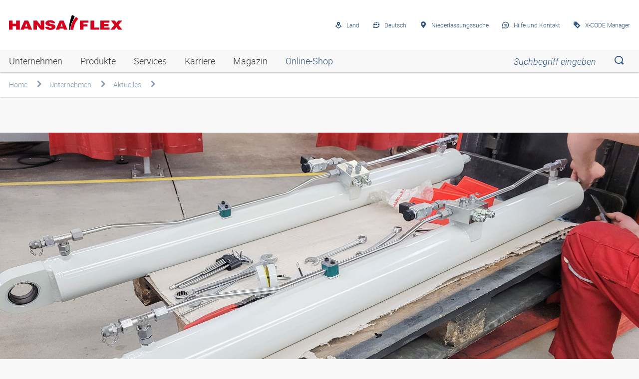

--- FILE ---
content_type: text/html; charset=utf-8
request_url: https://www.hansa-flex.de/unternehmen/aktuelles/details/was-es-bei-drosselstellen-in-hydraulikanlagen-zu-beachten-gilt/
body_size: 25908
content:
<!DOCTYPE html>
<html lang="de">
<head>
<script type="text/javascript" data-cmp-ab="1" src="https://cdn.consentmanager.net/delivery/autoblocking/95b91a8edd96.js" data-cmp-host="delivery.consentmanager.net" data-cmp-cdn="cdn.consentmanager.net" data-cmp-codesrc="13"></script>

<meta charset="utf-8">
<!-- 
	HANSA-FLEX

	This website is powered by TYPO3 - inspiring people to share!
	TYPO3 is a free open source Content Management Framework initially created by Kasper Skaarhoj and licensed under GNU/GPL.
	TYPO3 is copyright 1998-2026 of Kasper Skaarhoj. Extensions are copyright of their respective owners.
	Information and contribution at https://typo3.org/
-->


<link rel="icon" href="/_assets/015f308023ea08031d5f4e799251c7e7/Icons/favicon.ico" type="image/vnd.microsoft.icon">
<title>Was es bei Drosselstellen in Hydraulikanlagen zu beachten gilt</title>
<meta property="og:image" content="https://www.hansa-flex.de/fileadmin/hansaflex/Home/hydraulik-servicemitarbeiter.jpg">
<meta property="og:title" content="Was es bei Drosselstellen in Hydraulikanlagen zu beachten gilt">
<meta property="og:type" content="article">
<meta property="og:url" content="https://www.hansa-flex.de/unternehmen/aktuelles/details/was-es-bei-drosselstellen-in-hydraulikanlagen-zu-beachten-gilt/">
<meta property="og:description" content="Was in der Natur Balsam für Ohren und Seele ist, wird in der Hydraulik gar nicht gern gehört: „singende Drosseln“. Hier soll alles geschmeidig und ruhig laufen.">
<meta http-equiv="x-ua-compatible" content="IE=edge">
<meta name="generator" content="TYPO3 CMS">
<meta name="description" content="Was in der Natur Balsam für Ohren und Seele ist, wird in der Hydraulik gar nicht gern gehört: „singende Drosseln“. Hier soll alles geschmeidig und ruhig laufen.">
<meta name="robots" content="noindex,follow">
<meta name="viewport" content="width=device-width, initial-scale=1">
<meta name="twitter:card" content="summary">
<meta name="apple-mobile-web-app-capable" content="no">


<link rel="stylesheet" href="/typo3temp/assets/compressed/locator.min-e03178896b54e1710ef70b910e33d681.css?1768487975" media="all">
<link rel="stylesheet" href="/typo3temp/assets/compressed/styles.min-e01042ac4513ae14f998805fc5d300bd.css?1768487975" media="all">





<script data-cmp-vendor="s905" class="cmplazyload" type="text/plain">
    (function(w,d,s,l,i){w[l]=w[l]||[];w[l].push({'gtm.start':new Date().getTime(),event:'gtm.js'});var f=d.getElementsByTagName(s)[0],j=d.createElement(s),dl=l!='dataLayer'?'&l='+l:'';j.async=true;j.src='https://www.googletagmanager.com/gtm.js?id='+i+dl;f.parentNode.insertBefore(j,f);})(window,document,'script','dataLayer','GTM-MBQ5Z38');

</script>

<link rel="canonical" href="https://www.hansa-flex.de/unternehmen/aktuelles/details/was-es-bei-drosselstellen-in-hydraulikanlagen-zu-beachten-gilt/"/>

<!-- This site is optimized with the Yoast SEO for TYPO3 plugin - https://yoast.com/typo3-extensions-seo/ -->

</head>
<body>

    
        


    
    
        

    <header class="c-header  c-header--flyout" data-header="">
        <div class="c-header__body">
            <div class="c-header__burger">
                <button class="c-burger js-open-menu" aria-hidden="true">
                    <i class="c-icon"></i>
                </button>
            </div>
            <a href="/" class="c-header__logo" title="HansaFlex" data-hide-flyout="">
                <img class="c-header__logo-image" alt="Logo" src="/_assets/015f308023ea08031d5f4e799251c7e7/Images/logo.svg" />
            </a>
            

    <div class="c-header__search">
        <button class="c-mobile-search-trigger" type="button" data-mobile-search-open aria-hidden="true"></button>
        

<form data-mobile-search="1" method="post" class="c-mobile-search" id="tx_indexedsearch2" action="/search/?tx_indexedsearch_pi2%5Baction%5D=search&amp;tx_indexedsearch_pi2%5Bcontroller%5D=Search&amp;cHash=7a85938a5d00574ae561b9511f22e5b6">
<div>
<input type="hidden" name="tx_indexedsearch_pi2[__referrer][@extension]" value="IndexedSearch" />
<input type="hidden" name="tx_indexedsearch_pi2[__referrer][@controller]" value="Search" />
<input type="hidden" name="tx_indexedsearch_pi2[__referrer][@action]" value="form" />
<input type="hidden" name="tx_indexedsearch_pi2[__referrer][arguments]" value="YTowOnt92c257e25bc8e09b3f09ae416cb9fc48232c12d5c" />
<input type="hidden" name="tx_indexedsearch_pi2[__referrer][@request]" value="{&quot;@extension&quot;:&quot;IndexedSearch&quot;,&quot;@controller&quot;:&quot;Search&quot;,&quot;@action&quot;:&quot;form&quot;}aaab54e7ecb70af8bfcd5b1d8561dc1e581cd809" />
<input type="hidden" name="tx_indexedsearch_pi2[__trustedProperties]" value="{&quot;search&quot;:{&quot;_sections&quot;:1,&quot;_freeIndexUid&quot;:1,&quot;pointer&quot;:1,&quot;ext&quot;:1,&quot;searchType&quot;:1,&quot;defaultOperand&quot;:1,&quot;mediaType&quot;:1,&quot;sortOrder&quot;:1,&quot;group&quot;:1,&quot;languageUid&quot;:1,&quot;desc&quot;:1,&quot;numberOfResults&quot;:1,&quot;extendedSearch&quot;:1}}1463e5fadee9e09daecd3efce8e9a57ac61ccd9c" />
</div>

    <div class="tx-indexedsearch-hidden-fields">
        <input type="hidden" name="tx_indexedsearch_pi2[search][_sections]" value="0" />
        <input id="tx_indexedsearch_freeIndexUid" type="hidden" name="tx_indexedsearch_pi2[search][_freeIndexUid]" value="_" />
        <input id="tx_indexedsearch_pointer" type="hidden" name="tx_indexedsearch_pi2[search][pointer]" value="0" />
        <input type="hidden" name="tx_indexedsearch_pi2[search][ext]" value="" />
        <input type="hidden" name="tx_indexedsearch_pi2[search][searchType]" value="1" />
        <input type="hidden" name="tx_indexedsearch_pi2[search][defaultOperand]" value="0" />
        <input type="hidden" name="tx_indexedsearch_pi2[search][mediaType]" value="-1" />
        <input type="hidden" name="tx_indexedsearch_pi2[search][sortOrder]" value="rank_flag" />
        <input type="hidden" name="tx_indexedsearch_pi2[search][group]" value="" />
        <input type="hidden" name="tx_indexedsearch_pi2[search][languageUid]" value="0" />
        <input type="hidden" name="tx_indexedsearch_pi2[search][desc]" value="" />
        <input type="hidden" name="tx_indexedsearch_pi2[search][numberOfResults]" value="12" />
        <input type="hidden" name="tx_indexedsearch_pi2[search][extendedSearch]" value="" />
    </div>
    <button class="c-mobile-search__close" type="button" data-mobile-search-close>
        <span class="u-visually-hidden">Close Search Form</span>
    </button>
    <input name="tx_indexedsearch_pi2[search][sword]" class="c-mobile-search__input" id="global-search2" placeholder="Suchbegriff eingeben" type="search" data-mobile-search-input=""  />
    <button class="c-mobile-search__button" type="submit" aria-label="Suchen"></button>
</form>




    </div>



            
<div class="c-header__meta-navigation">
    <nav class="c-meta-navigation">
        
            <ul class="c-meta-navigation__list">
                
                    
                        <li class="c-meta-navigation__item">
                            
                                    <a class="c-meta-navigation__link" href="#" data-trigger-flyout="language">
                                        <i class="c-meta-navigation__icon  c-icon  c-icon--system-map" aria-hidden="true"></i>
                                        <span class="c-meta-navigation__label">

                                            Land
                                        </span>
                                    </a>
                        </li>
                        <li class="c-meta-navigation__item">
                            <a class="c-meta-navigation__link" href="#" data-trigger-flyout="country">
                                <i class="c-meta-navigation__icon  c-icon  c-icon--system-language" aria-hidden="true"></i>
                                <span class="c-meta-navigation__label">
                                            
                                                
                                                    Deutsch
                                                
                                            
                                                
                                            
                                        </span>
                            </a>
                            
                        </li>
                    
                
                    
                        <li class="c-meta-navigation__item">
                            
                                <a class="c-meta-navigation__link" href="/niederlassungssuche/" title="Niederlassungssuche"  >
                                <i class="c-meta-navigation__icon  c-icon  c-icon--system-pin" aria-hidden="true"></i>
                                <span class="c-meta-navigation__label">Niederlassungssuche</span>
                                </a>
                            
                        </li>
                    
                
                    
                        <li class="c-meta-navigation__item">
                            
                                <a class="c-meta-navigation__link" href="#" data-trigger-flyout="contact">
                                    <i class="c-meta-navigation__icon  c-icon  c-icon--system-bubbles" aria-hidden="true"></i>
                                    <span class="c-meta-navigation__label">Hilfe und Kontakt</span>
                                </a>
                            
                        </li>
                    
                
                    
                        <li class="c-meta-navigation__item">
                            
                                <a class="c-meta-navigation__link" href="/x-code-manager/" title="X-CODE Manager" target="_blank" >
                                <i class="c-meta-navigation__icon  c-icon  c-icon--system-xcode" aria-hidden="true"></i>
                                <span class="c-meta-navigation__label">X-CODE Manager</span>
                                </a>
                            
                        </li>
                    
                
                    
                
                    
                
                    
                
            </ul>
        
    </nav>
</div>


<!--data-hide-flyout-->
        </div>
    </header>

    
    
        
    
    <div class="c-navigation-flyout" id="navigation-flyout" data-navigation-flyout aria-hidden="true" >
        

    <div class="c-navigation-flyout__header">
        <header class="c-header  c-header--flyout" data-header>
            <div class="c-header__body">
                <a href="/"  class="c-header__logo"  data-hide-flyout>
                    <img class="c-header__logo-image" alt="Logo" src="/_assets/015f308023ea08031d5f4e799251c7e7/Images/logo.svg" />
                </a>
                <button class="c-control-button  c-control-button--stacked" data-control-button type="button" aria-label="Close the element">
                    <i class="c-control-button__icon c-icon c-icon--system-cross" aria-hidden="true"></i>
                    <span class="c-control-button__label">Esc</span>
                </button>
            </div>
        </header>
    </div>

        
  <div class="c-navigation-flyout__body" data-navigation-flyout-body="">
    <div class="c-tabbed " data-tabbed>
      <div class="c-tabbed__tablist" data-tabbed-list>
        <ul class="c-tabbed__tablist__body">
          
            <li class="c-tabbed__tablist__item" data-tabbed-item="1">
              <a class="c-tabbed__tab" href="#navigation-Unternehmen">Unternehmen</a>
            </li>
          
            <li class="c-tabbed__tablist__item" data-tabbed-item="2">
              <a class="c-tabbed__tab" href="#navigation-Produkte">Produkte</a>
            </li>
          
            <li class="c-tabbed__tablist__item" data-tabbed-item="3">
              <a class="c-tabbed__tab" href="#navigation-Services">Services</a>
            </li>
          
            <li class="c-tabbed__tablist__item" data-tabbed-item="4">
              <a class="c-tabbed__tab" href="#navigation-Karriere">Karriere</a>
            </li>
          
            <li class="c-tabbed__tablist__item" data-tabbed-item="5">
              <a class="c-tabbed__tab" href="#navigation-Magazin">Magazin</a>
            </li>
          
            <li class="c-tabbed__tablist__item" data-tabbed-item="6">
              <a class="c-tabbed__tab" href="#navigation-Online-Shop">Online-Shop</a>
            </li>
          
        </ul>
      </div>
      
        <section class="c-tabbed__panel  js-flyout-panel" id="navigation-Unternehmen" data-tabbed-panel>
          <div class="c-tabbed__panel__header" data-tabbed-panel-header>
            <h3 class="c-tabbed__panel__headline" data-tabbed-panel-headline>Unternehmen</h3>
            <nav class="c-breadcrumb  c-breadcrumb--navigation" data-breadcrumb>
              <ul class="c-breadcrumb__list" data-breadcrumb-list></ul>
            </nav>
          </div>
          <div class="c-tabbed__panel__content" data-tabbed-panel-content>
            <div class="c-category-overview" data-category-overview>
              
              
                <p class="c-category-overview__text">Das Unternehmen HANSA-FLEX - von der Geschichte über Leitbilder bishin zu Referenzen und Zertifizierungen - HANSA-FLEX im Überblick.</p>
              
              <div data-category-overview-button>
                <a class="c-btn  c-btn--full" href="/unternehmen/">
                  <span class="c-btn__label">
                     Mehr über Hansa-Flex erfahren 
                  </span>
                </a>
              </div>
            </div>
              <!-- second level -->
            <div class="c-navigation-level  show-navigation-level  is-current-level" data-level="1">
              <ul class="c-navigation-list" data-list="navigation-list-1">
                
                  <li class="c-navigation-list__item">
                    
                        <a class="c-navigation-list__label" href="/unternehmen/management/" title="Management">Management</a>
                      
                  </li>
                
                  <li class="c-navigation-list__item">
                    
                        <a class="c-navigation-list__label" href="/unternehmen/geschaeftsbericht/" title="Geschäftsbericht">Geschäftsbericht</a>
                      
                  </li>
                
                  <li class="c-navigation-list__item">
                    
                        <a class="c-navigation-list__label" href="/unternehmen/aktuelles/" title="Aktuelles">Aktuelles</a>
                      
                  </li>
                
                  <li class="c-navigation-list__item">
                    
                        <a class="c-navigation-list__label" href="/unternehmen/geschichte/" title="Geschichte">Geschichte</a>
                      
                  </li>
                
                  <li class="c-navigation-list__item">
                    
                        <a class="c-navigation-list__label" href="/niederlassungssuche/" title="Niederlassungssuche">Niederlassungssuche</a>
                      
                  </li>
                
                  <li class="c-navigation-list__item">
                    
                        <a class="c-navigation-list__label" href="/unternehmen/leitbild-und-werte/" title="Leitbild und Werte">Leitbild und Werte</a>
                      
                  </li>
                
                  <li class="c-navigation-list__item">
                    
                        <button class="c-navigation-list__label" data-navigation-trigger-next-level="navigation-list-2-Verantwortung und Soziales Engagement" type="button" title="Verantwortung und Soziales Engagement">Verantwortung und Soziales Engagement</button>
                        <button class="c-navigation-list__icon" data-navigation-trigger-next-level="navigation-list-2-Verantwortung und Soziales Engagement" type="button" title="Verantwortung und Soziales Engagement">
                          <i class="c-icon  c-icon--system-arrow-right"></i>
                        </button>
                      
                  </li>
                
                  <li class="c-navigation-list__item">
                    
                        <button class="c-navigation-list__label" data-navigation-trigger-next-level="navigation-list-2-Referenzen" type="button" title="Referenzen">Referenzen</button>
                        <button class="c-navigation-list__icon" data-navigation-trigger-next-level="navigation-list-2-Referenzen" type="button" title="Referenzen">
                          <i class="c-icon  c-icon--system-arrow-right"></i>
                        </button>
                      
                  </li>
                
                  <li class="c-navigation-list__item">
                    
                        <a class="c-navigation-list__label" href="/unternehmen/zertifikate/" title="Zertifikate">Zertifikate</a>
                      
                  </li>
                
                  <li class="c-navigation-list__item">
                    
                        <a class="c-navigation-list__label" href="/unternehmen/verbaende/" title="Verbände">Verbände</a>
                      
                  </li>
                
                  <li class="c-navigation-list__item">
                    
                        <a class="c-navigation-list__label" href="/unternehmen/messen/" title="Messen">Messen</a>
                      
                  </li>
                
                  <li class="c-navigation-list__item">
                    
                        <a class="c-navigation-list__label" href="/unternehmen/60-jahre-hansa-flex/" title="60 Jahre HANSA-FLEX">60 Jahre HANSA-FLEX</a>
                      
                  </li>
                
              </ul>
            </div>
            <!-- third level -->
            <div class="c-navigation-level" data-level="2">
              
                
              
                
              
                
              
                
              
                
              
                
              
                
                  <ul class="c-navigation-list" data-list="navigation-list-2-Verantwortung und Soziales Engagement">
                    <li class="c-navigation-list__item  c-navigation-list__item--back"><a class="c-navigation-list__label" href="/unternehmen/verantwortung-und-soziales-engagement/" title="Verantwortung und Soziales Engagement">Verantwortung und Soziales Engagement</a></li>
                    
                      <li class="c-navigation-list__item">
                        
                              <a class="c-navigation-list__label" href="/spenden-statt-schenken/" title="Spenden statt schenken">Spenden statt schenken</a>
                          
                      </li>
                    
                      <li class="c-navigation-list__item">
                        
                              <a class="c-navigation-list__label" href="/unternehmen/verantwortung-und-soziales-engagement/vereinssponsoring/" title="Vereinssponsoring">Vereinssponsoring</a>
                          
                      </li>
                    
                      <li class="c-navigation-list__item">
                        
                              <a class="c-navigation-list__label" href="/unternehmen/verantwortung-und-soziales-engagement/vielfalt/" title="Vielfalt">Vielfalt</a>
                          
                      </li>
                    
                  </ul>
                
              
                
                  <ul class="c-navigation-list" data-list="navigation-list-2-Referenzen">
                    <li class="c-navigation-list__item  c-navigation-list__item--back"><a class="c-navigation-list__label" href="/unternehmen/referenzen/" title="Referenzen">Referenzen</a></li>
                    
                      <li class="c-navigation-list__item">
                        
                              <a class="c-navigation-list__label" href="/unternehmen/referenzen/baugewerbe/" title="Baugewerbe">Baugewerbe</a>
                          
                      </li>
                    
                      <li class="c-navigation-list__item">
                        
                              <a class="c-navigation-list__label" href="/unternehmen/referenzen/chemie-pharmazie-und-lebensmittel/" title="Chemie, Pharmazie und Lebensmittel">Chemie, Pharmazie und Lebensmittel</a>
                          
                      </li>
                    
                      <li class="c-navigation-list__item">
                        
                              <a class="c-navigation-list__label" href="/unternehmen/referenzen/energie/" title="Energie">Energie</a>
                          
                      </li>
                    
                      <li class="c-navigation-list__item">
                        
                              <a class="c-navigation-list__label" href="/unternehmen/referenzen/entsorgung-und-recycling/" title="Entsorgung und Recycling">Entsorgung und Recycling</a>
                          
                      </li>
                    
                      <li class="c-navigation-list__item">
                        
                              <a class="c-navigation-list__label" href="/unternehmen/referenzen/land-und-forstwirtschaft/" title="Land- und Forstwirtschaft">Land- und Forstwirtschaft</a>
                          
                      </li>
                    
                      <li class="c-navigation-list__item">
                        
                              <a class="c-navigation-list__label" href="/unternehmen/referenzen/maritime-wirtschaft/" title="Maritime Wirtschaft">Maritime Wirtschaft</a>
                          
                      </li>
                    
                      <li class="c-navigation-list__item">
                        
                              <a class="c-navigation-list__label" href="/unternehmen/referenzen/maschinen-und-anlagenbau/" title="Maschinen- und Anlagenbau">Maschinen- und Anlagenbau</a>
                          
                      </li>
                    
                      <li class="c-navigation-list__item">
                        
                              <a class="c-navigation-list__label" href="/unternehmen/referenzen/metall-kunststoff-glas-und-papier/" title="Metall, Kunststoff, Glas und Papier">Metall, Kunststoff, Glas und Papier</a>
                          
                      </li>
                    
                      <li class="c-navigation-list__item">
                        
                              <a class="c-navigation-list__label" href="/unternehmen/referenzen/mining-und-tunnelbau/" title="Mining und Tunnelbau">Mining und Tunnelbau</a>
                          
                      </li>
                    
                      <li class="c-navigation-list__item">
                        
                              <a class="c-navigation-list__label" href="/unternehmen/referenzen/schiene/" title="Schiene">Schiene</a>
                          
                      </li>
                    
                      <li class="c-navigation-list__item">
                        
                              <a class="c-navigation-list__label" href="/unternehmen/referenzen/transport-und-logistik/" title="Transport und Logistik">Transport und Logistik</a>
                          
                      </li>
                    
                  </ul>
                
              
                
              
                
              
                
              
                
              
            </div>
            <!-- fourth level -->
            <div class="c-navigation-level" data-level="3">
              
                
              
                
              
                
              
                
              
                
              
                
              
                
                  
                    
                  
                    
                  
                    
                  
                
              
                
                  
                    
                  
                    
                  
                    
                  
                    
                  
                    
                  
                    
                  
                    
                  
                    
                  
                    
                  
                    
                  
                    
                  
                
              
                
              
                
              
                
              
                
              
            </div>
            <!-- fifth level -->
            <div class="c-navigation-level" data-level="4">
              
                
              
                
              
                
              
                
              
                
              
                
              
                
                  
                    
                  
                    
                  
                    
                  
                
              
                
                  
                    
                  
                    
                  
                    
                  
                    
                  
                    
                  
                    
                  
                    
                  
                    
                  
                    
                  
                    
                  
                    
                  
                
              
                
              
                
              
                
              
                
              
            </div>
          </div>
        </section>
      
        <section class="c-tabbed__panel  js-flyout-panel" id="navigation-Produkte" data-tabbed-panel>
          <div class="c-tabbed__panel__header" data-tabbed-panel-header>
            <h3 class="c-tabbed__panel__headline" data-tabbed-panel-headline>Produkte</h3>
            <nav class="c-breadcrumb  c-breadcrumb--navigation" data-breadcrumb>
              <ul class="c-breadcrumb__list" data-breadcrumb-list></ul>
            </nav>
          </div>
          <div class="c-tabbed__panel__content" data-tabbed-panel-content>
            <div class="c-category-overview" data-category-overview>
              
              
                <p class="c-category-overview__text">Erleben Sie unsere Produktvielfalt: Von der standardisierten Hydraulik-Schlauchleitung über Sonderanfertigungen für alle Branchen und Projekte. Bei uns finden Sie das passende Produkt.</p>
              
              <div data-category-overview-button>
                <a class="c-btn  c-btn--full" href="/produkte/">
                  <span class="c-btn__label">
                     Mehr erfahren 
                  </span>
                </a>
              </div>
            </div>
              <!-- second level -->
            <div class="c-navigation-level  show-navigation-level  is-current-level" data-level="1">
              <ul class="c-navigation-list" data-list="navigation-list-1">
                
                  <li class="c-navigation-list__item">
                    
                        <button class="c-navigation-list__label" data-navigation-trigger-next-level="navigation-list-2-Schläuche und Schlauchleitungen" type="button" title="Schläuche und Schlauchleitungen">Schläuche und Schlauchleitungen</button>
                        <button class="c-navigation-list__icon" data-navigation-trigger-next-level="navigation-list-2-Schläuche und Schlauchleitungen" type="button" title="Schläuche und Schlauchleitungen">
                          <i class="c-icon  c-icon--system-arrow-right"></i>
                        </button>
                      
                  </li>
                
                  <li class="c-navigation-list__item">
                    
                        <button class="c-navigation-list__label" data-navigation-trigger-next-level="navigation-list-2-Rohrleitungen" type="button" title="Rohrleitungen">Rohrleitungen</button>
                        <button class="c-navigation-list__icon" data-navigation-trigger-next-level="navigation-list-2-Rohrleitungen" type="button" title="Rohrleitungen">
                          <i class="c-icon  c-icon--system-arrow-right"></i>
                        </button>
                      
                  </li>
                
                  <li class="c-navigation-list__item">
                    
                        <button class="c-navigation-list__label" data-navigation-trigger-next-level="navigation-list-2-Hydraulische Verbindungstechnik" type="button" title="Hydraulische Verbindungstechnik">Hydraulische Verbindungstechnik</button>
                        <button class="c-navigation-list__icon" data-navigation-trigger-next-level="navigation-list-2-Hydraulische Verbindungstechnik" type="button" title="Hydraulische Verbindungstechnik">
                          <i class="c-icon  c-icon--system-arrow-right"></i>
                        </button>
                      
                  </li>
                
                  <li class="c-navigation-list__item">
                    
                        <button class="c-navigation-list__label" data-navigation-trigger-next-level="navigation-list-2-Antriebs- und Steuerungstechnik" type="button" title="Antriebs- und Steuerungstechnik">Antriebs- und Steuerungstechnik</button>
                        <button class="c-navigation-list__icon" data-navigation-trigger-next-level="navigation-list-2-Antriebs- und Steuerungstechnik" type="button" title="Antriebs- und Steuerungstechnik">
                          <i class="c-icon  c-icon--system-arrow-right"></i>
                        </button>
                      
                  </li>
                
                  <li class="c-navigation-list__item">
                    
                        <a class="c-navigation-list__label" href="/produkte/dichtungstechnik/" title="Dichtungstechnik">Dichtungstechnik</a>
                      
                  </li>
                
                  <li class="c-navigation-list__item">
                    
                        <a class="c-navigation-list__label" href="/produkte/filtration/" title="Filtration">Filtration</a>
                      
                  </li>
                
                  <li class="c-navigation-list__item">
                    
                        <a class="c-navigation-list__label" href="/produkte/pneumatik/" title="Pneumatik">Pneumatik</a>
                      
                  </li>
                
                  <li class="c-navigation-list__item">
                    
                        <a class="c-navigation-list__label" href="/produkte/technische-informationen/" title="Technische Informationen">Technische Informationen</a>
                      
                  </li>
                
                  <li class="c-navigation-list__item">
                    
                        <a class="c-navigation-list__label" href="/produkte/zulassungen/" title="Zulassungen">Zulassungen</a>
                      
                  </li>
                
                  <li class="c-navigation-list__item">
                    
                        <a class="c-navigation-list__label" href="/produkte/kataloge/" title="Kataloge">Kataloge</a>
                      
                  </li>
                
              </ul>
            </div>
            <!-- third level -->
            <div class="c-navigation-level" data-level="2">
              
                
                  <ul class="c-navigation-list" data-list="navigation-list-2-Schläuche und Schlauchleitungen">
                    <li class="c-navigation-list__item  c-navigation-list__item--back"><a class="c-navigation-list__label" href="/produkte/schlaeuche-und-schlauchleitungen/" title="Schläuche und Schlauchleitungen">Schläuche und Schlauchleitungen</a></li>
                    
                      <li class="c-navigation-list__item">
                        
                              <a class="c-navigation-list__label" href="/produkte/schlaeuche-und-schlauchleitungen/schlauchleitungskonfigurator/" title="Schlauchleitungskonfigurator">Schlauchleitungskonfigurator</a>
                          
                      </li>
                    
                      <li class="c-navigation-list__item">
                        
                              <a class="c-navigation-list__label" href="/produkte/schlaeuche-und-schlauchleitungen/hydraulikschlaeuche/" title="Hydraulikschläuche">Hydraulikschläuche</a>
                          
                      </li>
                    
                      <li class="c-navigation-list__item">
                        
                              <a class="c-navigation-list__label" href="/produkte/schlaeuche-und-schlauchleitungen/metallschlaeuche/" title="Metallschläuche">Metallschläuche</a>
                          
                      </li>
                    
                      <li class="c-navigation-list__item">
                        
                              <a class="c-navigation-list__label" href="/produkte/schlaeuche-und-schlauchleitungen/industrieschlaeuche/" title="Industrieschläuche">Industrieschläuche</a>
                          
                      </li>
                    
                      <li class="c-navigation-list__item">
                        
                              <a class="c-navigation-list__label" href="/produkte/schlaeuche-und-schlauchleitungen/formschlaeuche/" title="Formschläuche">Formschläuche</a>
                          
                      </li>
                    
                      <li class="c-navigation-list__item">
                        
                              <a class="c-navigation-list__label" href="/produkte/schlaeuche-und-schlauchleitungen/hoechstdruckschlaeuche/" title="Höchstdruckschläuche">Höchstdruckschläuche</a>
                          
                      </li>
                    
                      <li class="c-navigation-list__item">
                        
                              <a class="c-navigation-list__label" href="/produkte/schlaeuche-und-schlauchleitungen/ptfe-schlaeuche/" title="PTFE-Schläuche">PTFE-Schläuche</a>
                          
                      </li>
                    
                      <li class="c-navigation-list__item">
                        
                              <a class="c-navigation-list__label" href="/produkte/schlaeuche-und-schlauchleitungen/zubehoer/" title="Zubehör">Zubehör</a>
                          
                      </li>
                    
                  </ul>
                
              
                
                  <ul class="c-navigation-list" data-list="navigation-list-2-Rohrleitungen">
                    <li class="c-navigation-list__item  c-navigation-list__item--back"><a class="c-navigation-list__label" href="/produkte/rohrleitungen/" title="Rohrleitungen">Rohrleitungen</a></li>
                    
                      <li class="c-navigation-list__item">
                        
                              <a class="c-navigation-list__label" href="/produkte/rohrleitungen/rohrboegen/" title="Rohrbögen">Rohrbögen</a>
                          
                      </li>
                    
                      <li class="c-navigation-list__item">
                        
                            <button class="c-navigation-list__label" data-navigation-trigger-next-level="navigation-list-3-Rohrendenbearbeitung" type="button" title="Rohrendenbearbeitung">Rohrendenbearbeitung</button>
                            <button class="c-navigation-list__icon" data-navigation-trigger-next-level="navigation-list-3-Rohrendenbearbeitung" type="button" title="Rohrendenbearbeitung">
                              <i class="c-icon  c-icon--system-arrow-right"></i>
                            </button>
                          
                      </li>
                    
                      <li class="c-navigation-list__item">
                        
                              <a class="c-navigation-list__label" href="/produkte/rohrleitungen/kompensatoren/" title="Kompensatoren">Kompensatoren</a>
                          
                      </li>
                    
                  </ul>
                
              
                
                  <ul class="c-navigation-list" data-list="navigation-list-2-Hydraulische Verbindungstechnik">
                    <li class="c-navigation-list__item  c-navigation-list__item--back"><a class="c-navigation-list__label" href="/produkte/hydraulische-verbindungstechnik/" title="Hydraulische Verbindungstechnik">Hydraulische Verbindungstechnik</a></li>
                    
                      <li class="c-navigation-list__item">
                        
                              <a class="c-navigation-list__label" href="/produkte/hydraulische-verbindungstechnik/schlaucharmaturen/" title="Schlaucharmaturen">Schlaucharmaturen</a>
                          
                      </li>
                    
                      <li class="c-navigation-list__item">
                        
                              <a class="c-navigation-list__label" href="/produkte/hydraulische-verbindungstechnik/rohrverschraubungen/" title="Rohrverschraubungen">Rohrverschraubungen</a>
                          
                      </li>
                    
                      <li class="c-navigation-list__item">
                        
                              <a class="c-navigation-list__label" href="/produkte/hydraulische-verbindungstechnik/adapter/" title="Adapter">Adapter</a>
                          
                      </li>
                    
                      <li class="c-navigation-list__item">
                        
                              <a class="c-navigation-list__label" href="/produkte/hydraulische-verbindungstechnik/kupplungen/" title="Kupplungen">Kupplungen</a>
                          
                      </li>
                    
                      <li class="c-navigation-list__item">
                        
                              <a class="c-navigation-list__label" href="/produkte/hydraulische-verbindungstechnik/kugelhaehne/" title="Kugelhähne">Kugelhähne</a>
                          
                      </li>
                    
                      <li class="c-navigation-list__item">
                        
                              <a class="c-navigation-list__label" href="/produkte/hydraulische-verbindungstechnik/flansche/" title="Flansche">Flansche</a>
                          
                      </li>
                    
                  </ul>
                
              
                
                  <ul class="c-navigation-list" data-list="navigation-list-2-Antriebs- und Steuerungstechnik">
                    <li class="c-navigation-list__item  c-navigation-list__item--back"><a class="c-navigation-list__label" href="/produkte/antriebs-und-steuerungstechnik/" title="Antriebs- und Steuerungstechnik">Antriebs- und Steuerungstechnik</a></li>
                    
                      <li class="c-navigation-list__item">
                        
                              <a class="c-navigation-list__label" href="/produkte/antriebs-und-steuerungstechnik/pumpen/" title="Pumpen">Pumpen</a>
                          
                      </li>
                    
                      <li class="c-navigation-list__item">
                        
                              <a class="c-navigation-list__label" href="/produkte/antriebs-und-steuerungstechnik/hydraulikmotoren/" title="Hydraulikmotoren">Hydraulikmotoren</a>
                          
                      </li>
                    
                      <li class="c-navigation-list__item">
                        
                              <a class="c-navigation-list__label" href="/produkte/antriebs-und-steuerungstechnik/zylinder/" title="Zylinder">Zylinder</a>
                          
                      </li>
                    
                      <li class="c-navigation-list__item">
                        
                              <a class="c-navigation-list__label" href="/produkte/antriebs-und-steuerungstechnik/schalter-und-sensoren/" title="Schalter und Sensoren">Schalter und Sensoren</a>
                          
                      </li>
                    
                      <li class="c-navigation-list__item">
                        
                            <button class="c-navigation-list__label" data-navigation-trigger-next-level="navigation-list-3-Ventiltechnik" type="button" title="Ventiltechnik">Ventiltechnik</button>
                            <button class="c-navigation-list__icon" data-navigation-trigger-next-level="navigation-list-3-Ventiltechnik" type="button" title="Ventiltechnik">
                              <i class="c-icon  c-icon--system-arrow-right"></i>
                            </button>
                          
                      </li>
                    
                      <li class="c-navigation-list__item">
                        
                              <a class="c-navigation-list__label" href="/produkte/antriebs-und-steuerungstechnik/messtechnik/" title="Messtechnik">Messtechnik</a>
                          
                      </li>
                    
                      <li class="c-navigation-list__item">
                        
                              <a class="c-navigation-list__label" href="/produkte/antriebs-und-steuerungstechnik/700-bar-schwerlasthydraulik/" title="700 bar Schwerlasthydraulik">700 bar Schwerlasthydraulik</a>
                          
                      </li>
                    
                      <li class="c-navigation-list__item">
                        
                              <a class="c-navigation-list__label" href="/produkte/antriebs-und-steuerungstechnik/druckspeicher/" title="Druckspeicher">Druckspeicher</a>
                          
                      </li>
                    
                  </ul>
                
              
                
              
                
              
                
              
                
              
                
              
                
              
            </div>
            <!-- fourth level -->
            <div class="c-navigation-level" data-level="3">
              
                
                  
                    
                  
                    
                  
                    
                  
                    
                  
                    
                  
                    
                  
                    
                  
                    
                  
                
              
                
                  
                    
                  
                    
                      <ul class="c-navigation-list" data-list="navigation-list-3-Rohrendenbearbeitung">
                        <li class="c-navigation-list__item  c-navigation-list__item--back"><a class="c-navigation-list__label" href="/produkte/rohrleitungen/rohrendenbearbeitung/" title="Rohrendenbearbeitung">Rohrendenbearbeitung</a></li>
                        
                          <li class="c-navigation-list__item">
                            
                                <a class="c-navigation-list__label" href="/produkte/rohrleitungen/rohrendenbearbeitung/umformsystem/" title="Umformsystem">Umformsystem</a>
                              
                          </li>
                        
                      </ul>
                    
                  
                    
                  
                
              
                
                  
                    
                  
                    
                  
                    
                  
                    
                  
                    
                  
                    
                  
                
              
                
                  
                    
                  
                    
                  
                    
                  
                    
                  
                    
                      <ul class="c-navigation-list" data-list="navigation-list-3-Ventiltechnik">
                        <li class="c-navigation-list__item  c-navigation-list__item--back"><a class="c-navigation-list__label" href="/produkte/antriebs-und-steuerungstechnik/ventiltechnik/" title="Ventiltechnik">Ventiltechnik</a></li>
                        
                          <li class="c-navigation-list__item">
                            
                                <a class="c-navigation-list__label" href="/produkte/antriebs-und-steuerungstechnik/ventiltechnik/rohrleitungseinbauventile/" title="Rohrleitungseinbauventile">Rohrleitungseinbauventile</a>
                              
                          </li>
                        
                          <li class="c-navigation-list__item">
                            
                                <a class="c-navigation-list__label" href="/produkte/antriebs-und-steuerungstechnik/ventiltechnik/cartridgeventile/" title="Cartridgeventile">Cartridgeventile</a>
                              
                          </li>
                        
                          <li class="c-navigation-list__item">
                            
                                <a class="c-navigation-list__label" href="/produkte/antriebs-und-steuerungstechnik/ventiltechnik/cetop-ventile/" title="CETOP Ventile">CETOP Ventile</a>
                              
                          </li>
                        
                      </ul>
                    
                  
                    
                  
                    
                  
                    
                  
                
              
                
              
                
              
                
              
                
              
                
              
                
              
            </div>
            <!-- fifth level -->
            <div class="c-navigation-level" data-level="4">
              
                
                  
                    
                  
                    
                  
                    
                  
                    
                  
                    
                  
                    
                  
                    
                  
                    
                  
                
              
                
                  
                    
                  
                    
                      
                        
                      
                    
                  
                    
                  
                
              
                
                  
                    
                  
                    
                  
                    
                  
                    
                  
                    
                  
                    
                  
                
              
                
                  
                    
                  
                    
                  
                    
                  
                    
                  
                    
                      
                        
                      
                        
                      
                        
                      
                    
                  
                    
                  
                    
                  
                    
                  
                
              
                
              
                
              
                
              
                
              
                
              
                
              
            </div>
          </div>
        </section>
      
        <section class="c-tabbed__panel  js-flyout-panel" id="navigation-Services" data-tabbed-panel>
          <div class="c-tabbed__panel__header" data-tabbed-panel-header>
            <h3 class="c-tabbed__panel__headline" data-tabbed-panel-headline>Services</h3>
            <nav class="c-breadcrumb  c-breadcrumb--navigation" data-breadcrumb>
              <ul class="c-breadcrumb__list" data-breadcrumb-list></ul>
            </nav>
          </div>
          <div class="c-tabbed__panel__content" data-tabbed-panel-content>
            <div class="c-category-overview" data-category-overview>
              
              
                <p class="c-category-overview__text">Von Sonderanfertigung bis Großprojekt - wir unterstützen Sie mit maßgeschneiderten Dienstleistungen rund um die Hydraulik. Lassen Sie sich unverbindlich von unseren Experten beraten.</p>
              
              <div data-category-overview-button>
                <a class="c-btn  c-btn--full" href="/services/">
                  <span class="c-btn__label">
                     Service bei Hansa-Flex 
                  </span>
                </a>
              </div>
            </div>
              <!-- second level -->
            <div class="c-navigation-level  show-navigation-level  is-current-level" data-level="1">
              <ul class="c-navigation-list" data-list="navigation-list-1">
                
                  <li class="c-navigation-list__item">
                    
                        <a class="c-navigation-list__label" href="/services/mobiler-hydraulik-sofortservice/" title="Mobiler Hydraulik-Sofortservice">Mobiler Hydraulik-Sofortservice</a>
                      
                  </li>
                
                  <li class="c-navigation-list__item">
                    
                        <button class="c-navigation-list__label" data-navigation-trigger-next-level="navigation-list-2-Fluidmanagement" type="button" title="Fluidmanagement">Fluidmanagement</button>
                        <button class="c-navigation-list__icon" data-navigation-trigger-next-level="navigation-list-2-Fluidmanagement" type="button" title="Fluidmanagement">
                          <i class="c-icon  c-icon--system-arrow-right"></i>
                        </button>
                      
                  </li>
                
                  <li class="c-navigation-list__item">
                    
                        <button class="c-navigation-list__label" data-navigation-trigger-next-level="navigation-list-2-Montage und Installation" type="button" title="Montage und Installation">Montage und Installation</button>
                        <button class="c-navigation-list__icon" data-navigation-trigger-next-level="navigation-list-2-Montage und Installation" type="button" title="Montage und Installation">
                          <i class="c-icon  c-icon--system-arrow-right"></i>
                        </button>
                      
                  </li>
                
                  <li class="c-navigation-list__item">
                    
                        <button class="c-navigation-list__label" data-navigation-trigger-next-level="navigation-list-2-Vorbeugende Instandhaltung" type="button" title="Vorbeugende Instandhaltung">Vorbeugende Instandhaltung</button>
                        <button class="c-navigation-list__icon" data-navigation-trigger-next-level="navigation-list-2-Vorbeugende Instandhaltung" type="button" title="Vorbeugende Instandhaltung">
                          <i class="c-icon  c-icon--system-arrow-right"></i>
                        </button>
                      
                  </li>
                
                  <li class="c-navigation-list__item">
                    
                        <button class="c-navigation-list__label" data-navigation-trigger-next-level="navigation-list-2-Reparatur und Überholung" type="button" title="Reparatur und Überholung">Reparatur und Überholung</button>
                        <button class="c-navigation-list__icon" data-navigation-trigger-next-level="navigation-list-2-Reparatur und Überholung" type="button" title="Reparatur und Überholung">
                          <i class="c-icon  c-icon--system-arrow-right"></i>
                        </button>
                      
                  </li>
                
                  <li class="c-navigation-list__item">
                    
                        <button class="c-navigation-list__label" data-navigation-trigger-next-level="navigation-list-2-Logistiklösungen" type="button" title="Logistiklösungen">Logistiklösungen</button>
                        <button class="c-navigation-list__icon" data-navigation-trigger-next-level="navigation-list-2-Logistiklösungen" type="button" title="Logistiklösungen">
                          <i class="c-icon  c-icon--system-arrow-right"></i>
                        </button>
                      
                  </li>
                
                  <li class="c-navigation-list__item">
                    
                        <button class="c-navigation-list__label" data-navigation-trigger-next-level="navigation-list-2-Engineering" type="button" title="Engineering">Engineering</button>
                        <button class="c-navigation-list__icon" data-navigation-trigger-next-level="navigation-list-2-Engineering" type="button" title="Engineering">
                          <i class="c-icon  c-icon--system-arrow-right"></i>
                        </button>
                      
                  </li>
                
                  <li class="c-navigation-list__item">
                    
                        <button class="c-navigation-list__label" data-navigation-trigger-next-level="navigation-list-2-Produktion" type="button" title="Produktion">Produktion</button>
                        <button class="c-navigation-list__icon" data-navigation-trigger-next-level="navigation-list-2-Produktion" type="button" title="Produktion">
                          <i class="c-icon  c-icon--system-arrow-right"></i>
                        </button>
                      
                  </li>
                
                  <li class="c-navigation-list__item">
                    
                        <button class="c-navigation-list__label" data-navigation-trigger-next-level="navigation-list-2-Digitale Services" type="button" title="Digitale Services">Digitale Services</button>
                        <button class="c-navigation-list__icon" data-navigation-trigger-next-level="navigation-list-2-Digitale Services" type="button" title="Digitale Services">
                          <i class="c-icon  c-icon--system-arrow-right"></i>
                        </button>
                      
                  </li>
                
                  <li class="c-navigation-list__item">
                    
                        <a class="c-navigation-list__label" href="/services/schulungen/" title="Schulungen">Schulungen</a>
                      
                  </li>
                
              </ul>
            </div>
            <!-- third level -->
            <div class="c-navigation-level" data-level="2">
              
                
              
                
                  <ul class="c-navigation-list" data-list="navigation-list-2-Fluidmanagement">
                    <li class="c-navigation-list__item  c-navigation-list__item--back"><a class="c-navigation-list__label" href="/services/fluidmanagement/" title="Fluidmanagement">Fluidmanagement</a></li>
                    
                      <li class="c-navigation-list__item">
                        
                              <a class="c-navigation-list__label" href="/services/fluidmanagement/oel-analyse/" title="Öl Analyse">Öl Analyse</a>
                          
                      </li>
                    
                      <li class="c-navigation-list__item">
                        
                              <a class="c-navigation-list__label" href="/services/fluidmanagement/oelfilterung-und-reinigung/" title="Ölfilterung und -reinigung">Ölfilterung und -reinigung</a>
                          
                      </li>
                    
                  </ul>
                
              
                
                  <ul class="c-navigation-list" data-list="navigation-list-2-Montage und Installation">
                    <li class="c-navigation-list__item  c-navigation-list__item--back"><a class="c-navigation-list__label" href="/services/montage-und-installation/" title="Montage und Installation">Montage und Installation</a></li>
                    
                      <li class="c-navigation-list__item">
                        
                              <a class="c-navigation-list__label" href="/services/montage-und-installation/modernisierung-und-optimierung/" title="Modernisierung und Optimierung">Modernisierung und Optimierung</a>
                          
                      </li>
                    
                      <li class="c-navigation-list__item">
                        
                              <a class="c-navigation-list__label" href="/services/montage-und-installation/anlagenprojektierung/" title="Anlagenprojektierung">Anlagenprojektierung</a>
                          
                      </li>
                    
                      <li class="c-navigation-list__item">
                        
                              <a class="c-navigation-list__label" href="/services/montage-und-installation/verrohrung-und-verschlauchung/" title="Verrohrung und Verschlauchung">Verrohrung und Verschlauchung</a>
                          
                      </li>
                    
                  </ul>
                
              
                
                  <ul class="c-navigation-list" data-list="navigation-list-2-Vorbeugende Instandhaltung">
                    <li class="c-navigation-list__item  c-navigation-list__item--back"><a class="c-navigation-list__label" href="/services/vorbeugende-instandhaltung/" title="Vorbeugende Instandhaltung">Vorbeugende Instandhaltung</a></li>
                    
                      <li class="c-navigation-list__item">
                        
                            <button class="c-navigation-list__label" data-navigation-trigger-next-level="navigation-list-3-Schlauchmanagement" type="button" title="Schlauchmanagement">Schlauchmanagement</button>
                            <button class="c-navigation-list__icon" data-navigation-trigger-next-level="navigation-list-3-Schlauchmanagement" type="button" title="Schlauchmanagement">
                              <i class="c-icon  c-icon--system-arrow-right"></i>
                            </button>
                          
                      </li>
                    
                      <li class="c-navigation-list__item">
                        
                            <button class="c-navigation-list__label" data-navigation-trigger-next-level="navigation-list-3-Prüfungen" type="button" title="Prüfungen">Prüfungen</button>
                            <button class="c-navigation-list__icon" data-navigation-trigger-next-level="navigation-list-3-Prüfungen" type="button" title="Prüfungen">
                              <i class="c-icon  c-icon--system-arrow-right"></i>
                            </button>
                          
                      </li>
                    
                  </ul>
                
              
                
                  <ul class="c-navigation-list" data-list="navigation-list-2-Reparatur und Überholung">
                    <li class="c-navigation-list__item  c-navigation-list__item--back"><a class="c-navigation-list__label" href="/services/reparatur-und-ueberholung/" title="Reparatur und Überholung">Reparatur und Überholung</a></li>
                    
                      <li class="c-navigation-list__item">
                        
                              <a class="c-navigation-list__label" href="/services/reparatur-und-ueberholung/hydraulikzylinder-reparatur/" title="Hydraulikzylinder-Reparatur">Hydraulikzylinder-Reparatur</a>
                          
                      </li>
                    
                      <li class="c-navigation-list__item">
                        
                              <a class="c-navigation-list__label" href="/services/reparatur-und-ueberholung/druckspeicher-und-druckspeicheranlagen/" title="Druckspeicher und Druckspeicheranlagen">Druckspeicher und Druckspeicheranlagen</a>
                          
                      </li>
                    
                  </ul>
                
              
                
                  <ul class="c-navigation-list" data-list="navigation-list-2-Logistiklösungen">
                    <li class="c-navigation-list__item  c-navigation-list__item--back"><a class="c-navigation-list__label" href="/services/logistikloesungen/" title="Logistiklösungen">Logistiklösungen</a></li>
                    
                      <li class="c-navigation-list__item">
                        
                              <a class="c-navigation-list__label" href="/services/logistikloesungen/lagermanagement/" title="Lagermanagement">Lagermanagement</a>
                          
                      </li>
                    
                      <li class="c-navigation-list__item">
                        
                              <a class="c-navigation-list__label" href="/services/logistikloesungen/kanban-belieferung/" title="Kanban-Belieferung">Kanban-Belieferung</a>
                          
                      </li>
                    
                      <li class="c-navigation-list__item">
                        
                              <a class="c-navigation-list__label" href="/services/logistikloesungen/kitting/" title="Kitting">Kitting</a>
                          
                      </li>
                    
                      <li class="c-navigation-list__item">
                        
                              <a class="c-navigation-list__label" href="/services/logistikloesungen/hydraulik-werkstatt-container/" title="Hydraulik-Werkstatt-Container">Hydraulik-Werkstatt-Container</a>
                          
                      </li>
                    
                      <li class="c-navigation-list__item">
                        
                              <a class="c-navigation-list__label" href="/services/logistikloesungen/werk-in-werk/" title="Werk-in-Werk">Werk-in-Werk</a>
                          
                      </li>
                    
                  </ul>
                
              
                
                  <ul class="c-navigation-list" data-list="navigation-list-2-Engineering">
                    <li class="c-navigation-list__item  c-navigation-list__item--back"><a class="c-navigation-list__label" href="/services/engineering/" title="Engineering">Engineering</a></li>
                    
                      <li class="c-navigation-list__item">
                        
                              <a class="c-navigation-list__label" href="/services/engineering/engineered-by-hansa-flex/" title="Engineered by HANSA-FLEX">Engineered by HANSA-FLEX</a>
                          
                      </li>
                    
                      <li class="c-navigation-list__item">
                        
                              <a class="c-navigation-list__label" href="/services/engineering/aggregatebau/" title="Aggregatebau">Aggregatebau</a>
                          
                      </li>
                    
                      <li class="c-navigation-list__item">
                        
                              <a class="c-navigation-list__label" href="/services/engineering/prototypenbau/" title="Prototypenbau">Prototypenbau</a>
                          
                      </li>
                    
                  </ul>
                
              
                
                  <ul class="c-navigation-list" data-list="navigation-list-2-Produktion">
                    <li class="c-navigation-list__item  c-navigation-list__item--back"><a class="c-navigation-list__label" href="/services/produktion/" title="Produktion">Produktion</a></li>
                    
                      <li class="c-navigation-list__item">
                        
                              <a class="c-navigation-list__label" href="/services/produktion/serienfertigung/" title="Serienfertigung">Serienfertigung</a>
                          
                      </li>
                    
                      <li class="c-navigation-list__item">
                        
                              <a class="c-navigation-list__label" href="/services/produktion/konfektionierung/" title="Konfektionierung">Konfektionierung</a>
                          
                      </li>
                    
                  </ul>
                
              
                
                  <ul class="c-navigation-list" data-list="navigation-list-2-Digitale Services">
                    <li class="c-navigation-list__item  c-navigation-list__item--back"><a class="c-navigation-list__label" href="/services/digitale-services/" title="Digitale Services">Digitale Services</a></li>
                    
                      <li class="c-navigation-list__item">
                        
                              <a class="c-navigation-list__label" href="/services/digitale-services/scannerloesungen/" title="Scannerlösungen">Scannerlösungen</a>
                          
                      </li>
                    
                      <li class="c-navigation-list__item">
                        
                              <a class="c-navigation-list__label" href="/services/digitale-services/edi-und-bmecat/" title="EDI und BMEcat">EDI und BMEcat</a>
                          
                      </li>
                    
                  </ul>
                
              
                
              
            </div>
            <!-- fourth level -->
            <div class="c-navigation-level" data-level="3">
              
                
              
                
                  
                    
                  
                    
                  
                
              
                
                  
                    
                  
                    
                  
                    
                  
                
              
                
                  
                    
                      <ul class="c-navigation-list" data-list="navigation-list-3-Schlauchmanagement">
                        <li class="c-navigation-list__item  c-navigation-list__item--back"><a class="c-navigation-list__label" href="/services/vorbeugende-instandhaltung/schlauchmanagement/" title="Schlauchmanagement">Schlauchmanagement</a></li>
                        
                          <li class="c-navigation-list__item">
                            
                                <a class="c-navigation-list__label" href="/services/vorbeugende-instandhaltung/schlauchmanagement/x-code-schlauchkennzeichnung/" title="X-CODE Schlauchkennzeichnung">X-CODE Schlauchkennzeichnung</a>
                              
                          </li>
                        
                          <li class="c-navigation-list__item">
                            
                                <button class="c-navigation-list__label" data-navigation-trigger-next-level="navigation-list-4-X-CODE Manager" type="button" title="X-CODE Manager">X-CODE Manager</button>
                                <button class="c-navigation-list__icon" data-navigation-trigger-next-level="navigation-list-4-X-CODE Manager" type="button" title="X-CODE Manager">
                                  <i class="c-icon  c-icon--system-arrow-right"></i>
                                </button>
                              
                          </li>
                        
                          <li class="c-navigation-list__item">
                            
                                <a class="c-navigation-list__label" href="/services/vorbeugende-instandhaltung/schlauchmanagement/service-pakete/" title="Service Pakete">Service Pakete</a>
                              
                          </li>
                        
                      </ul>
                    
                  
                    
                      <ul class="c-navigation-list" data-list="navigation-list-3-Prüfungen">
                        <li class="c-navigation-list__item  c-navigation-list__item--back"><a class="c-navigation-list__label" href="/services/vorbeugende-instandhaltung/pruefungen/" title="Prüfungen">Prüfungen</a></li>
                        
                          <li class="c-navigation-list__item">
                            
                                <a class="c-navigation-list__label" href="/services/vorbeugende-instandhaltung/pruefungen/dguv-pruefung/" title="DGUV-Prüfung">DGUV-Prüfung</a>
                              
                          </li>
                        
                          <li class="c-navigation-list__item">
                            
                                <a class="c-navigation-list__label" href="/services/vorbeugende-instandhaltung/pruefungen/industrieschlauchpruefung/" title="Industrieschlauchprüfung">Industrieschlauchprüfung</a>
                              
                          </li>
                        
                          <li class="c-navigation-list__item">
                            
                                <a class="c-navigation-list__label" href="/services/vorbeugende-instandhaltung/pruefungen/hebebuehnen-und-ladebruecken/" title="Hebebühnen und Ladebrücken">Hebebühnen und Ladebrücken</a>
                              
                          </li>
                        
                          <li class="c-navigation-list__item">
                            
                                <a class="c-navigation-list__label" href="/services/vorbeugende-instandhaltung/pruefungen/druckspeicherpruefung/" title="Druckspeicherprüfung">Druckspeicherprüfung</a>
                              
                          </li>
                        
                      </ul>
                    
                  
                
              
                
                  
                    
                  
                    
                  
                
              
                
                  
                    
                  
                    
                  
                    
                  
                    
                  
                    
                  
                
              
                
                  
                    
                  
                    
                  
                    
                  
                
              
                
                  
                    
                  
                    
                  
                
              
                
                  
                    
                  
                    
                  
                
              
                
              
            </div>
            <!-- fifth level -->
            <div class="c-navigation-level" data-level="4">
              
                
              
                
                  
                    
                  
                    
                  
                
              
                
                  
                    
                  
                    
                  
                    
                  
                
              
                
                  
                    
                      
                        
                      
                        
                          <ul class="c-navigation-list" data-list="navigation-list-4-X-CODE Manager">
                            <li class="c-navigation-list__item  c-navigation-list__item--back"><a class="c-navigation-list__label" href="/services/vorbeugende-instandhaltung/schlauchmanagement/x-code-manager/" title="X-CODE Manager">X-CODE Manager</a></li>
                            
                              <li class="c-navigation-list__item">
                                <a class="c-navigation-list__label" href="/services/vorbeugende-instandhaltung/schlauchmanagement/x-code-manager/lizenzen/" title="Lizenzen">Lizenzen</a>
                              </li>
                            
                          </ul>
                        
                      
                        
                      
                    
                  
                    
                      
                        
                      
                        
                      
                        
                      
                        
                      
                    
                  
                
              
                
                  
                    
                  
                    
                  
                
              
                
                  
                    
                  
                    
                  
                    
                  
                    
                  
                    
                  
                
              
                
                  
                    
                  
                    
                  
                    
                  
                
              
                
                  
                    
                  
                    
                  
                
              
                
                  
                    
                  
                    
                  
                
              
                
              
            </div>
          </div>
        </section>
      
        <section class="c-tabbed__panel  js-flyout-panel" id="navigation-Karriere" data-tabbed-panel>
          <div class="c-tabbed__panel__header" data-tabbed-panel-header>
            <h3 class="c-tabbed__panel__headline" data-tabbed-panel-headline>Karriere</h3>
            <nav class="c-breadcrumb  c-breadcrumb--navigation" data-breadcrumb>
              <ul class="c-breadcrumb__list" data-breadcrumb-list></ul>
            </nav>
          </div>
          <div class="c-tabbed__panel__content" data-tabbed-panel-content>
            <div class="c-category-overview" data-category-overview>
              
              
                <p class="c-category-overview__text">Ihre beruflichen Möglichkeiten bei HANSA-FLEX.</p>
              
              <div data-category-overview-button>
                <a class="c-btn  c-btn--full" href="/karriere/">
                  <span class="c-btn__label">
                     Jetzt informieren 
                  </span>
                </a>
              </div>
            </div>
              <!-- second level -->
            <div class="c-navigation-level  show-navigation-level  is-current-level" data-level="1">
              <ul class="c-navigation-list" data-list="navigation-list-1">
                
                  <li class="c-navigation-list__item">
                    
                        <a class="c-navigation-list__label" href="/karriere/stellenangebote/" title="Stellenangebote">Stellenangebote</a>
                      
                  </li>
                
                  <li class="c-navigation-list__item">
                    
                        <a class="c-navigation-list__label" href="/karriere/arbeiten-bei-hansa-flex/" title="Arbeiten bei HANSA-FLEX">Arbeiten bei HANSA-FLEX</a>
                      
                  </li>
                
                  <li class="c-navigation-list__item">
                    
                        <button class="c-navigation-list__label" data-navigation-trigger-next-level="navigation-list-2-Arbeitsbereiche entdecken" type="button" title="Arbeitsbereiche entdecken">Arbeitsbereiche entdecken</button>
                        <button class="c-navigation-list__icon" data-navigation-trigger-next-level="navigation-list-2-Arbeitsbereiche entdecken" type="button" title="Arbeitsbereiche entdecken">
                          <i class="c-icon  c-icon--system-arrow-right"></i>
                        </button>
                      
                  </li>
                
                  <li class="c-navigation-list__item">
                    
                        <a class="c-navigation-list__label" href="/karriere/initiativbewerbungen/" title="Initiativbewerbungen">Initiativbewerbungen</a>
                      
                  </li>
                
                  <li class="c-navigation-list__item">
                    
                        <a class="c-navigation-list__label" href="/karriere/bewerbungstipps/" title="Bewerbungstipps">Bewerbungstipps</a>
                      
                  </li>
                
                  <li class="c-navigation-list__item">
                    
                        <button class="c-navigation-list__label" data-navigation-trigger-next-level="navigation-list-2-Ausbildung und duales Studium" type="button" title="Ausbildung und duales Studium">Ausbildung und duales Studium</button>
                        <button class="c-navigation-list__icon" data-navigation-trigger-next-level="navigation-list-2-Ausbildung und duales Studium" type="button" title="Ausbildung und duales Studium">
                          <i class="c-icon  c-icon--system-arrow-right"></i>
                        </button>
                      
                  </li>
                
              </ul>
            </div>
            <!-- third level -->
            <div class="c-navigation-level" data-level="2">
              
                
              
                
              
                
                  <ul class="c-navigation-list" data-list="navigation-list-2-Arbeitsbereiche entdecken">
                    <li class="c-navigation-list__item  c-navigation-list__item--back"><a class="c-navigation-list__label" href="/karriere/arbeitsbereiche-entdecken/" title="Arbeitsbereiche entdecken">Arbeitsbereiche entdecken</a></li>
                    
                      <li class="c-navigation-list__item">
                        
                              <a class="c-navigation-list__label" href="/karriere/arbeitsbereiche-entdecken/wartung-und-service/" title="Wartung und Service">Wartung und Service</a>
                          
                      </li>
                    
                      <li class="c-navigation-list__item">
                        
                              <a class="c-navigation-list__label" href="/karriere/arbeitsbereiche-entdecken/technik-und-produktion/" title="Technik und Produktion">Technik und Produktion</a>
                          
                      </li>
                    
                      <li class="c-navigation-list__item">
                        
                              <a class="c-navigation-list__label" href="/karriere/arbeitsbereiche-entdecken/lager-und-logistik/" title="Lager und Logistik">Lager und Logistik</a>
                          
                      </li>
                    
                      <li class="c-navigation-list__item">
                        
                              <a class="c-navigation-list__label" href="/karriere/arbeitsbereiche-entdecken/marketing-und-vertrieb/" title="Marketing und Vertrieb">Marketing und Vertrieb</a>
                          
                      </li>
                    
                      <li class="c-navigation-list__item">
                        
                              <a class="c-navigation-list__label" href="/karriere/arbeitsbereiche-entdecken/it-und-digitales/" title="IT und Digitales">IT und Digitales</a>
                          
                      </li>
                    
                      <li class="c-navigation-list__item">
                        
                              <a class="c-navigation-list__label" href="/karriere/arbeitsbereiche-entdecken/verwaltung-und-controlling/" title="Verwaltung und Controlling">Verwaltung und Controlling</a>
                          
                      </li>
                    
                  </ul>
                
              
                
              
                
              
                
                  <ul class="c-navigation-list" data-list="navigation-list-2-Ausbildung und duales Studium">
                    <li class="c-navigation-list__item  c-navigation-list__item--back"><a class="c-navigation-list__label" href="/karriere/ausbildung-und-duales-studium/" title="Ausbildung und duales Studium">Ausbildung und duales Studium</a></li>
                    
                      <li class="c-navigation-list__item">
                        
                              <a class="c-navigation-list__label" href="/karriere/ausbildung-und-duales-studium/informatik/" title="Informatik">Informatik</a>
                          
                      </li>
                    
                      <li class="c-navigation-list__item">
                        
                              <a class="c-navigation-list__label" href="/karriere/ausbildung-und-duales-studium/kaufmaennische-ausbildung/" title="Kaufmännische Ausbildung">Kaufmännische Ausbildung</a>
                          
                      </li>
                    
                      <li class="c-navigation-list__item">
                        
                              <a class="c-navigation-list__label" href="/karriere/ausbildung-und-duales-studium/mechanik-und-werkstatt/" title="Mechanik und Werkstatt">Mechanik und Werkstatt</a>
                          
                      </li>
                    
                      <li class="c-navigation-list__item">
                        
                              <a class="c-navigation-list__label" href="/karriere/ausbildung-und-duales-studium/lagerlogistik/" title="Lagerlogistik">Lagerlogistik</a>
                          
                      </li>
                    
                      <li class="c-navigation-list__item">
                        
                              <a class="c-navigation-list__label" href="/karriere/ausbildung-und-duales-studium/duales-studium/" title="Duales Studium">Duales Studium</a>
                          
                      </li>
                    
                      <li class="c-navigation-list__item">
                        
                              <a class="c-navigation-list__label" href="/karriere/ausbildung-und-duales-studium/bewerbungstipps/" title="Bewerbungstipps">Bewerbungstipps</a>
                          
                      </li>
                    
                  </ul>
                
              
            </div>
            <!-- fourth level -->
            <div class="c-navigation-level" data-level="3">
              
                
              
                
              
                
                  
                    
                  
                    
                  
                    
                  
                    
                  
                    
                  
                    
                  
                
              
                
              
                
              
                
                  
                    
                  
                    
                  
                    
                  
                    
                  
                    
                  
                    
                  
                
              
            </div>
            <!-- fifth level -->
            <div class="c-navigation-level" data-level="4">
              
                
              
                
              
                
                  
                    
                  
                    
                  
                    
                  
                    
                  
                    
                  
                    
                  
                
              
                
              
                
              
                
                  
                    
                  
                    
                  
                    
                  
                    
                  
                    
                  
                    
                  
                
              
            </div>
          </div>
        </section>
      
        <section class="c-tabbed__panel  js-flyout-panel" id="navigation-Magazin" data-tabbed-panel>
          <div class="c-tabbed__panel__header" data-tabbed-panel-header>
            <h3 class="c-tabbed__panel__headline" data-tabbed-panel-headline>Magazin</h3>
            <nav class="c-breadcrumb  c-breadcrumb--navigation" data-breadcrumb>
              <ul class="c-breadcrumb__list" data-breadcrumb-list></ul>
            </nav>
          </div>
          <div class="c-tabbed__panel__content" data-tabbed-panel-content>
            <div class="c-category-overview" data-category-overview>
              
              
                <p class="c-category-overview__text">Die HYDRAULIKPRESSE ist unser beliebtes Magazin für Kunden, Partner und Mitarbeitende. Hier finden Sie spannende Referenzen, wichtige technische Inhalte und vieles mehr.</p>
              
              <div data-category-overview-button>
                <a class="c-btn  c-btn--full" href="/magazin/">
                  <span class="c-btn__label">
                     Alle Ausgaben sehen 
                  </span>
                </a>
              </div>
            </div>
              <!-- second level -->
            <div class="c-navigation-level  show-navigation-level  is-current-level" data-level="1">
              <ul class="c-navigation-list" data-list="navigation-list-1">
                
                  <li class="c-navigation-list__item">
                    
                        <a class="c-navigation-list__label" href="/magazin/archiv/dezember-2025/" title="Aktuelle Ausgabe">Aktuelle Ausgabe</a>
                      
                  </li>
                
                  <li class="c-navigation-list__item">
                    
                        <button class="c-navigation-list__label" data-navigation-trigger-next-level="navigation-list-2-Archiv" type="button" title="Archiv">Archiv</button>
                        <button class="c-navigation-list__icon" data-navigation-trigger-next-level="navigation-list-2-Archiv" type="button" title="Archiv">
                          <i class="c-icon  c-icon--system-arrow-right"></i>
                        </button>
                      
                  </li>
                
              </ul>
            </div>
            <!-- third level -->
            <div class="c-navigation-level" data-level="2">
              
                
              
                
                  <ul class="c-navigation-list" data-list="navigation-list-2-Archiv">
                    <li class="c-navigation-list__item  c-navigation-list__item--back"><a class="c-navigation-list__label" href="/magazin/archiv/" title="Archiv">Archiv</a></li>
                    
                      <li class="c-navigation-list__item">
                        
                              <a class="c-navigation-list__label" href="/magazin/archiv/dezember-2025/" title="Dezember 2025">Dezember 2025</a>
                          
                      </li>
                    
                      <li class="c-navigation-list__item">
                        
                              <a class="c-navigation-list__label" href="/magazin/archiv/september-2025/" title="September 2025">September 2025</a>
                          
                      </li>
                    
                      <li class="c-navigation-list__item">
                        
                              <a class="c-navigation-list__label" href="/magazin/archiv/juni-2025/" title="Juni 2025">Juni 2025</a>
                          
                      </li>
                    
                      <li class="c-navigation-list__item">
                        
                              <a class="c-navigation-list__label" href="/magazin/archiv/maerz-2025/" title="März 2025">März 2025</a>
                          
                      </li>
                    
                      <li class="c-navigation-list__item">
                        
                              <a class="c-navigation-list__label" href="/magazin/archiv/dezember-2024/" title="Dezember 2024">Dezember 2024</a>
                          
                      </li>
                    
                      <li class="c-navigation-list__item">
                        
                              <a class="c-navigation-list__label" href="/magazin/archiv/september-2024/" title="September 2024">September 2024</a>
                          
                      </li>
                    
                      <li class="c-navigation-list__item">
                        
                              <a class="c-navigation-list__label" href="/magazin/archiv/juni-2024/" title="Juni 2024">Juni 2024</a>
                          
                      </li>
                    
                      <li class="c-navigation-list__item">
                        
                              <a class="c-navigation-list__label" href="/magazin/archiv/maerz-2024/" title="März 2024">März 2024</a>
                          
                      </li>
                    
                      <li class="c-navigation-list__item">
                        
                              <a class="c-navigation-list__label" href="/magazin/archiv/dezember-2023/" title="Dezember 2023">Dezember 2023</a>
                          
                      </li>
                    
                      <li class="c-navigation-list__item">
                        
                              <a class="c-navigation-list__label" href="/magazin/archiv/september-2023/" title="September 2023">September 2023</a>
                          
                      </li>
                    
                      <li class="c-navigation-list__item">
                        
                              <a class="c-navigation-list__label" href="/magazin/archiv/2022/" title="2022">2022</a>
                          
                      </li>
                    
                      <li class="c-navigation-list__item">
                        
                              <a class="c-navigation-list__label" href="/magazin/archiv/2021/" title="2021">2021</a>
                          
                      </li>
                    
                      <li class="c-navigation-list__item">
                        
                              <a class="c-navigation-list__label" href="/magazin/archiv/2020/" title="2020">2020</a>
                          
                      </li>
                    
                      <li class="c-navigation-list__item">
                        
                              <a class="c-navigation-list__label" href="/magazin/archiv/2019/" title="2019">2019</a>
                          
                      </li>
                    
                      <li class="c-navigation-list__item">
                        
                              <a class="c-navigation-list__label" href="/magazin/archiv/2018/" title="2018">2018</a>
                          
                      </li>
                    
                  </ul>
                
              
            </div>
            <!-- fourth level -->
            <div class="c-navigation-level" data-level="3">
              
                
              
                
                  
                    
                  
                    
                  
                    
                  
                    
                  
                    
                  
                    
                  
                    
                  
                    
                  
                    
                  
                    
                  
                    
                  
                    
                  
                    
                  
                    
                  
                    
                  
                
              
            </div>
            <!-- fifth level -->
            <div class="c-navigation-level" data-level="4">
              
                
              
                
                  
                    
                  
                    
                  
                    
                  
                    
                  
                    
                  
                    
                  
                    
                  
                    
                  
                    
                  
                    
                  
                    
                  
                    
                  
                    
                  
                    
                  
                    
                  
                
              
            </div>
          </div>
        </section>
      
        <section class="c-tabbed__panel  js-flyout-panel" id="navigation-Online-Shop" data-tabbed-panel>
          <div class="c-tabbed__panel__header" data-tabbed-panel-header>
            <h3 class="c-tabbed__panel__headline" data-tabbed-panel-headline>Online-Shop</h3>
            <nav class="c-breadcrumb  c-breadcrumb--navigation" data-breadcrumb>
              <ul class="c-breadcrumb__list" data-breadcrumb-list></ul>
            </nav>
          </div>
          <div class="c-tabbed__panel__content" data-tabbed-panel-content>
            <div class="c-category-overview" data-category-overview>
              
              
              <div data-category-overview-button>
                <a class="c-btn  c-btn--full" href="https://shop.hansa-flex.de/">
                  <span class="c-btn__label">
                     Online-Shop 
                  </span>
                </a>
              </div>
            </div>
              <!-- second level -->
            <div class="c-navigation-level  show-navigation-level  is-current-level" data-level="1">
              <ul class="c-navigation-list" data-list="navigation-list-1">
                
              </ul>
            </div>
            <!-- third level -->
            <div class="c-navigation-level" data-level="2">
              
            </div>
            <!-- fourth level -->
            <div class="c-navigation-level" data-level="3">
              
            </div>
            <!-- fifth level -->
            <div class="c-navigation-level" data-level="4">
              
            </div>
          </div>
        </section>
      
    </div>
  </div>

    </div>
    <div class="c-navigation-flyout-overlay"></div>

    

<div class="c-site-nav-wrapper" data-navigation-wrapper>
    <div class="c-site-nav-bar" data-navigation-bar>
        <div class="c-site-nav-bar__wrapper">
            <div class="c-site-nav-bar__site-nav">

                <nav class="c-site-nav js-not-loaded" data-site-nav aria-labelledby=id-43F973C4-FB55-4C9A-AEB6-F9011F5BDD14">
                    <span id="id-43F973C4-FB55-4C9A-AEB6-F9011F5BDD14" hidden>Seiten</span>

                    <ul class="c-site-nav__list" role="list" data-site-nav-level="0">
                        
                            
<li class="c-site-nav__item">
    
            <!--<button aria-expanded="true" class="c-site-nav__link">Unternehmen</button>-->
            <span data-site-nav-sub-list-label>Unternehmen</span>
            <div class="c-site-nav__flyout" data-site-nav-flyout>
                <div class="c-site-nav__flyout-wrapper">
                    <div class="c-site-nav__flyout-content">
                        <!-- Navigation category-->
                        <div class="c-site-nav__category" data-site-nav-category>
                            <div class="c-category-overview">
                                
                                
                                    <p class="c-category-overview__text">Das Unternehmen HANSA-FLEX - von der Geschichte über Leitbilder bishin zu Referenzen und Zertifizierungen - HANSA-FLEX im Überblick.</p>
                                
                                <div data-category-overview-button>
                                    <a class="c-btn  c-btn--full" href="/unternehmen/">
                                      <span class="c-btn__label">
                                         Mehr über Hansa-Flex erfahren 
                                      </span>
                                    </a>
                                </div>
                            </div>
                        </div>
                        <!-- Navigation -->
                        <ul class="c-site-nav__list" role="list" data-site-nav-level="1">
                            <li class="c-site-nav__item">
                                <button class="c-site-nav__link" data-site-nav-back="0">Unternehmen</button>
                            </li>
                            
                                
                                        <li class="c-site-nav__item">
                                            <a href="/unternehmen/management/" class="c-site-nav__link">Management</a>
                                        </li>
                                    
                            
                                
                                        <li class="c-site-nav__item">
                                            <a href="/unternehmen/geschaeftsbericht/" class="c-site-nav__link">Geschäftsbericht</a>
                                        </li>
                                    
                            
                                
                                        <li class="c-site-nav__item">
                                            <a href="/unternehmen/aktuelles/" class="c-site-nav__link">Aktuelles</a>
                                        </li>
                                    
                            
                                
                                        <li class="c-site-nav__item">
                                            <a href="/unternehmen/geschichte/" class="c-site-nav__link">Geschichte</a>
                                        </li>
                                    
                            
                                
                                        <li class="c-site-nav__item">
                                            <a href="/niederlassungssuche/" class="c-site-nav__link">Niederlassungssuche</a>
                                        </li>
                                    
                            
                                
                                        <li class="c-site-nav__item">
                                            <a href="/unternehmen/leitbild-und-werte/" class="c-site-nav__link">Leitbild und Werte</a>
                                        </li>
                                    
                            
                                
                                        <li class="c-site-nav__item">
                                            <span data-site-nav-sub-list-label>Verantwortung und Soziales Engagement</span>
                                            <ul class="c-site-nav__list" role="list" data-site-nav-level="2">
                                                <li class="c-site-nav__item">
                                                    <button class="c-site-nav__link" data-site-nav-back="1">Verantwortung und Soziales Engagement</button>
                                                </li>
                                                <li class="c-site-nav__item">
                                                    <a href="/unternehmen/verantwortung-und-soziales-engagement/" class="c-site-nav__link" style="font-weight: bold;">
                                                        Verantwortung und Soziales Engagement
                                                    </a>
                                                </li>
                                                
                                                    
                                                            <li class="c-site-nav__item">
                                                                <a href="/spenden-statt-schenken/" class="c-site-nav__link">Spenden statt schenken</a>
                                                            </li>
                                                        
                                                
                                                    
                                                            <li class="c-site-nav__item">
                                                                <a href="/unternehmen/verantwortung-und-soziales-engagement/vereinssponsoring/" class="c-site-nav__link">Vereinssponsoring</a>
                                                            </li>
                                                        
                                                
                                                    
                                                            <li class="c-site-nav__item">
                                                                <a href="/unternehmen/verantwortung-und-soziales-engagement/vielfalt/" class="c-site-nav__link">Vielfalt</a>
                                                            </li>
                                                        
                                                
                                            </ul>
                                        </li>
                                    
                            
                                
                                        <li class="c-site-nav__item">
                                            <span data-site-nav-sub-list-label>Referenzen</span>
                                            <ul class="c-site-nav__list" role="list" data-site-nav-level="2">
                                                <li class="c-site-nav__item">
                                                    <button class="c-site-nav__link" data-site-nav-back="1">Referenzen</button>
                                                </li>
                                                <li class="c-site-nav__item">
                                                    <a href="/unternehmen/referenzen/" class="c-site-nav__link" style="font-weight: bold;">
                                                        Referenzen
                                                    </a>
                                                </li>
                                                
                                                    
                                                            <li class="c-site-nav__item">
                                                                <a href="/unternehmen/referenzen/baugewerbe/" class="c-site-nav__link">Baugewerbe</a>
                                                            </li>
                                                        
                                                
                                                    
                                                            <li class="c-site-nav__item">
                                                                <a href="/unternehmen/referenzen/chemie-pharmazie-und-lebensmittel/" class="c-site-nav__link">Chemie, Pharmazie und Lebensmittel</a>
                                                            </li>
                                                        
                                                
                                                    
                                                            <li class="c-site-nav__item">
                                                                <a href="/unternehmen/referenzen/energie/" class="c-site-nav__link">Energie</a>
                                                            </li>
                                                        
                                                
                                                    
                                                            <li class="c-site-nav__item">
                                                                <a href="/unternehmen/referenzen/entsorgung-und-recycling/" class="c-site-nav__link">Entsorgung und Recycling</a>
                                                            </li>
                                                        
                                                
                                                    
                                                            <li class="c-site-nav__item">
                                                                <a href="/unternehmen/referenzen/land-und-forstwirtschaft/" class="c-site-nav__link">Land- und Forstwirtschaft</a>
                                                            </li>
                                                        
                                                
                                                    
                                                            <li class="c-site-nav__item">
                                                                <a href="/unternehmen/referenzen/maritime-wirtschaft/" class="c-site-nav__link">Maritime Wirtschaft</a>
                                                            </li>
                                                        
                                                
                                                    
                                                            <li class="c-site-nav__item">
                                                                <a href="/unternehmen/referenzen/maschinen-und-anlagenbau/" class="c-site-nav__link">Maschinen- und Anlagenbau</a>
                                                            </li>
                                                        
                                                
                                                    
                                                            <li class="c-site-nav__item">
                                                                <a href="/unternehmen/referenzen/metall-kunststoff-glas-und-papier/" class="c-site-nav__link">Metall, Kunststoff, Glas und Papier</a>
                                                            </li>
                                                        
                                                
                                                    
                                                            <li class="c-site-nav__item">
                                                                <a href="/unternehmen/referenzen/mining-und-tunnelbau/" class="c-site-nav__link">Mining und Tunnelbau</a>
                                                            </li>
                                                        
                                                
                                                    
                                                            <li class="c-site-nav__item">
                                                                <a href="/unternehmen/referenzen/schiene/" class="c-site-nav__link">Schiene</a>
                                                            </li>
                                                        
                                                
                                                    
                                                            <li class="c-site-nav__item">
                                                                <a href="/unternehmen/referenzen/transport-und-logistik/" class="c-site-nav__link">Transport und Logistik</a>
                                                            </li>
                                                        
                                                
                                            </ul>
                                        </li>
                                    
                            
                                
                                        <li class="c-site-nav__item">
                                            <a href="/unternehmen/zertifikate/" class="c-site-nav__link">Zertifikate</a>
                                        </li>
                                    
                            
                                
                                        <li class="c-site-nav__item">
                                            <a href="/unternehmen/verbaende/" class="c-site-nav__link">Verbände</a>
                                        </li>
                                    
                            
                                
                                        <li class="c-site-nav__item">
                                            <a href="/unternehmen/messen/" class="c-site-nav__link">Messen</a>
                                        </li>
                                    
                            
                                
                                        <li class="c-site-nav__item">
                                            <a href="/unternehmen/60-jahre-hansa-flex/" class="c-site-nav__link">60 Jahre HANSA-FLEX</a>
                                        </li>
                                    
                            
                        </ul>
                        <!-- Navigation breadcrumb -->
                        <div class="c-site-nav__flyout-header" aria-hidden="true">
                            <div class="c-site-nav__flyout-title">
                                <span class="c-site-nav__flyout-title__title">Unternehmen</span>
                                <ul class="c-site-nav__flyout-breadcrumb" data-site-nav-flyout-breadcrumb>
                                    <li></li>
                                </ul>
                            </div>
                            <div class="c-site-nav__flyout-close">
                                <button class="c-control-button  c-control-button--stacked" data-control-button type="button" data-site-nav-close>
                                    <i class="c-control-button__icon c-icon c-icon--system-cross" aria-hidden="true"></i>
                                    <span class="c-control-button__label">Esc</span>
                                </button>
                            </div>
                        </div>
                    </div>
                </div>
            </div>
        
</li>


                        
                            
<li class="c-site-nav__item">
    
            <!--<button aria-expanded="true" class="c-site-nav__link">Produkte</button>-->
            <span data-site-nav-sub-list-label>Produkte</span>
            <div class="c-site-nav__flyout" data-site-nav-flyout>
                <div class="c-site-nav__flyout-wrapper">
                    <div class="c-site-nav__flyout-content">
                        <!-- Navigation category-->
                        <div class="c-site-nav__category" data-site-nav-category>
                            <div class="c-category-overview">
                                
                                
                                    <p class="c-category-overview__text">Erleben Sie unsere Produktvielfalt: Von der standardisierten Hydraulik-Schlauchleitung über Sonderanfertigungen für alle Branchen und Projekte. Bei uns finden Sie das passende Produkt.</p>
                                
                                <div data-category-overview-button>
                                    <a class="c-btn  c-btn--full" href="/produkte/">
                                      <span class="c-btn__label">
                                         Mehr erfahren 
                                      </span>
                                    </a>
                                </div>
                            </div>
                        </div>
                        <!-- Navigation -->
                        <ul class="c-site-nav__list" role="list" data-site-nav-level="1">
                            <li class="c-site-nav__item">
                                <button class="c-site-nav__link" data-site-nav-back="0">Produkte</button>
                            </li>
                            
                                
                                        <li class="c-site-nav__item">
                                            <span data-site-nav-sub-list-label>Schläuche und Schlauchleitungen</span>
                                            <ul class="c-site-nav__list" role="list" data-site-nav-level="2">
                                                <li class="c-site-nav__item">
                                                    <button class="c-site-nav__link" data-site-nav-back="1">Schläuche und Schlauchleitungen</button>
                                                </li>
                                                <li class="c-site-nav__item">
                                                    <a href="/produkte/schlaeuche-und-schlauchleitungen/" class="c-site-nav__link" style="font-weight: bold;">
                                                        Schläuche und Schlauchleitungen
                                                    </a>
                                                </li>
                                                
                                                    
                                                            <li class="c-site-nav__item">
                                                                <a href="/produkte/schlaeuche-und-schlauchleitungen/schlauchleitungskonfigurator/" class="c-site-nav__link">Schlauchleitungskonfigurator</a>
                                                            </li>
                                                        
                                                
                                                    
                                                            <li class="c-site-nav__item">
                                                                <a href="/produkte/schlaeuche-und-schlauchleitungen/hydraulikschlaeuche/" class="c-site-nav__link">Hydraulikschläuche</a>
                                                            </li>
                                                        
                                                
                                                    
                                                            <li class="c-site-nav__item">
                                                                <a href="/produkte/schlaeuche-und-schlauchleitungen/metallschlaeuche/" class="c-site-nav__link">Metallschläuche</a>
                                                            </li>
                                                        
                                                
                                                    
                                                            <li class="c-site-nav__item">
                                                                <a href="/produkte/schlaeuche-und-schlauchleitungen/industrieschlaeuche/" class="c-site-nav__link">Industrieschläuche</a>
                                                            </li>
                                                        
                                                
                                                    
                                                            <li class="c-site-nav__item">
                                                                <a href="/produkte/schlaeuche-und-schlauchleitungen/formschlaeuche/" class="c-site-nav__link">Formschläuche</a>
                                                            </li>
                                                        
                                                
                                                    
                                                            <li class="c-site-nav__item">
                                                                <a href="/produkte/schlaeuche-und-schlauchleitungen/hoechstdruckschlaeuche/" class="c-site-nav__link">Höchstdruckschläuche</a>
                                                            </li>
                                                        
                                                
                                                    
                                                            <li class="c-site-nav__item">
                                                                <a href="/produkte/schlaeuche-und-schlauchleitungen/ptfe-schlaeuche/" class="c-site-nav__link">PTFE-Schläuche</a>
                                                            </li>
                                                        
                                                
                                                    
                                                            <li class="c-site-nav__item">
                                                                <a href="/produkte/schlaeuche-und-schlauchleitungen/zubehoer/" class="c-site-nav__link">Zubehör</a>
                                                            </li>
                                                        
                                                
                                            </ul>
                                        </li>
                                    
                            
                                
                                        <li class="c-site-nav__item">
                                            <span data-site-nav-sub-list-label>Rohrleitungen</span>
                                            <ul class="c-site-nav__list" role="list" data-site-nav-level="2">
                                                <li class="c-site-nav__item">
                                                    <button class="c-site-nav__link" data-site-nav-back="1">Rohrleitungen</button>
                                                </li>
                                                <li class="c-site-nav__item">
                                                    <a href="/produkte/rohrleitungen/" class="c-site-nav__link" style="font-weight: bold;">
                                                        Rohrleitungen
                                                    </a>
                                                </li>
                                                
                                                    
                                                            <li class="c-site-nav__item">
                                                                <a href="/produkte/rohrleitungen/rohrboegen/" class="c-site-nav__link">Rohrbögen</a>
                                                            </li>
                                                        
                                                
                                                    
                                                            <li class="c-site-nav__item">
                                                                <span data-site-nav-sub-list-label>Rohrendenbearbeitung</span>
                                                                <ul class="c-site-nav__list" role="list" data-site-nav-level="3">
                                                                    <li class="c-site-nav__item">
                                                                        <button class="c-site-nav__link" data-site-nav-back="2">Rohrendenbearbeitung</button>
                                                                    </li>
                                                                    <li class="c-site-nav__item">
                                                                        <a href="/produkte/rohrleitungen/rohrendenbearbeitung/" class="c-site-nav__link" style="font-weight: bold;">
                                                                            Rohrendenbearbeitung
                                                                        </a>
                                                                    </li>
                                                                    
                                                                        
                                                                                <li class="c-site-nav__item">
                                                                                    <a href="/produkte/rohrleitungen/rohrendenbearbeitung/umformsystem/" class="c-site-nav__link">Umformsystem</a>
                                                                                </li>
                                                                            
                                                                    
                                                                </ul>
                                                            </li>
                                                        
                                                
                                                    
                                                            <li class="c-site-nav__item">
                                                                <a href="/produkte/rohrleitungen/kompensatoren/" class="c-site-nav__link">Kompensatoren</a>
                                                            </li>
                                                        
                                                
                                            </ul>
                                        </li>
                                    
                            
                                
                                        <li class="c-site-nav__item">
                                            <span data-site-nav-sub-list-label>Hydraulische Verbindungstechnik</span>
                                            <ul class="c-site-nav__list" role="list" data-site-nav-level="2">
                                                <li class="c-site-nav__item">
                                                    <button class="c-site-nav__link" data-site-nav-back="1">Hydraulische Verbindungstechnik</button>
                                                </li>
                                                <li class="c-site-nav__item">
                                                    <a href="/produkte/hydraulische-verbindungstechnik/" class="c-site-nav__link" style="font-weight: bold;">
                                                        Hydraulische Verbindungstechnik
                                                    </a>
                                                </li>
                                                
                                                    
                                                            <li class="c-site-nav__item">
                                                                <a href="/produkte/hydraulische-verbindungstechnik/schlaucharmaturen/" class="c-site-nav__link">Schlaucharmaturen</a>
                                                            </li>
                                                        
                                                
                                                    
                                                            <li class="c-site-nav__item">
                                                                <a href="/produkte/hydraulische-verbindungstechnik/rohrverschraubungen/" class="c-site-nav__link">Rohrverschraubungen</a>
                                                            </li>
                                                        
                                                
                                                    
                                                            <li class="c-site-nav__item">
                                                                <a href="/produkte/hydraulische-verbindungstechnik/adapter/" class="c-site-nav__link">Adapter</a>
                                                            </li>
                                                        
                                                
                                                    
                                                            <li class="c-site-nav__item">
                                                                <a href="/produkte/hydraulische-verbindungstechnik/kupplungen/" class="c-site-nav__link">Kupplungen</a>
                                                            </li>
                                                        
                                                
                                                    
                                                            <li class="c-site-nav__item">
                                                                <a href="/produkte/hydraulische-verbindungstechnik/kugelhaehne/" class="c-site-nav__link">Kugelhähne</a>
                                                            </li>
                                                        
                                                
                                                    
                                                            <li class="c-site-nav__item">
                                                                <a href="/produkte/hydraulische-verbindungstechnik/flansche/" class="c-site-nav__link">Flansche</a>
                                                            </li>
                                                        
                                                
                                            </ul>
                                        </li>
                                    
                            
                                
                                        <li class="c-site-nav__item">
                                            <span data-site-nav-sub-list-label>Antriebs- und Steuerungstechnik</span>
                                            <ul class="c-site-nav__list" role="list" data-site-nav-level="2">
                                                <li class="c-site-nav__item">
                                                    <button class="c-site-nav__link" data-site-nav-back="1">Antriebs- und Steuerungstechnik</button>
                                                </li>
                                                <li class="c-site-nav__item">
                                                    <a href="/produkte/antriebs-und-steuerungstechnik/" class="c-site-nav__link" style="font-weight: bold;">
                                                        Antriebs- und Steuerungstechnik
                                                    </a>
                                                </li>
                                                
                                                    
                                                            <li class="c-site-nav__item">
                                                                <a href="/produkte/antriebs-und-steuerungstechnik/pumpen/" class="c-site-nav__link">Pumpen</a>
                                                            </li>
                                                        
                                                
                                                    
                                                            <li class="c-site-nav__item">
                                                                <a href="/produkte/antriebs-und-steuerungstechnik/hydraulikmotoren/" class="c-site-nav__link">Hydraulikmotoren</a>
                                                            </li>
                                                        
                                                
                                                    
                                                            <li class="c-site-nav__item">
                                                                <a href="/produkte/antriebs-und-steuerungstechnik/zylinder/" class="c-site-nav__link">Zylinder</a>
                                                            </li>
                                                        
                                                
                                                    
                                                            <li class="c-site-nav__item">
                                                                <a href="/produkte/antriebs-und-steuerungstechnik/schalter-und-sensoren/" class="c-site-nav__link">Schalter und Sensoren</a>
                                                            </li>
                                                        
                                                
                                                    
                                                            <li class="c-site-nav__item">
                                                                <span data-site-nav-sub-list-label>Ventiltechnik</span>
                                                                <ul class="c-site-nav__list" role="list" data-site-nav-level="3">
                                                                    <li class="c-site-nav__item">
                                                                        <button class="c-site-nav__link" data-site-nav-back="2">Ventiltechnik</button>
                                                                    </li>
                                                                    <li class="c-site-nav__item">
                                                                        <a href="/produkte/antriebs-und-steuerungstechnik/ventiltechnik/" class="c-site-nav__link" style="font-weight: bold;">
                                                                            Ventiltechnik
                                                                        </a>
                                                                    </li>
                                                                    
                                                                        
                                                                                <li class="c-site-nav__item">
                                                                                    <a href="/produkte/antriebs-und-steuerungstechnik/ventiltechnik/rohrleitungseinbauventile/" class="c-site-nav__link">Rohrleitungseinbauventile</a>
                                                                                </li>
                                                                            
                                                                    
                                                                        
                                                                                <li class="c-site-nav__item">
                                                                                    <a href="/produkte/antriebs-und-steuerungstechnik/ventiltechnik/cartridgeventile/" class="c-site-nav__link">Cartridgeventile</a>
                                                                                </li>
                                                                            
                                                                    
                                                                        
                                                                                <li class="c-site-nav__item">
                                                                                    <a href="/produkte/antriebs-und-steuerungstechnik/ventiltechnik/cetop-ventile/" class="c-site-nav__link">CETOP Ventile</a>
                                                                                </li>
                                                                            
                                                                    
                                                                </ul>
                                                            </li>
                                                        
                                                
                                                    
                                                            <li class="c-site-nav__item">
                                                                <a href="/produkte/antriebs-und-steuerungstechnik/messtechnik/" class="c-site-nav__link">Messtechnik</a>
                                                            </li>
                                                        
                                                
                                                    
                                                            <li class="c-site-nav__item">
                                                                <a href="/produkte/antriebs-und-steuerungstechnik/700-bar-schwerlasthydraulik/" class="c-site-nav__link">700 bar Schwerlasthydraulik</a>
                                                            </li>
                                                        
                                                
                                                    
                                                            <li class="c-site-nav__item">
                                                                <a href="/produkte/antriebs-und-steuerungstechnik/druckspeicher/" class="c-site-nav__link">Druckspeicher</a>
                                                            </li>
                                                        
                                                
                                            </ul>
                                        </li>
                                    
                            
                                
                                        <li class="c-site-nav__item">
                                            <a href="/produkte/dichtungstechnik/" class="c-site-nav__link">Dichtungstechnik</a>
                                        </li>
                                    
                            
                                
                                        <li class="c-site-nav__item">
                                            <a href="/produkte/filtration/" class="c-site-nav__link">Filtration</a>
                                        </li>
                                    
                            
                                
                                        <li class="c-site-nav__item">
                                            <a href="/produkte/pneumatik/" class="c-site-nav__link">Pneumatik</a>
                                        </li>
                                    
                            
                                
                                        <li class="c-site-nav__item">
                                            <a href="/produkte/technische-informationen/" class="c-site-nav__link">Technische Informationen</a>
                                        </li>
                                    
                            
                                
                                        <li class="c-site-nav__item">
                                            <a href="/produkte/zulassungen/" class="c-site-nav__link">Zulassungen</a>
                                        </li>
                                    
                            
                                
                                        <li class="c-site-nav__item">
                                            <a href="/produkte/kataloge/" class="c-site-nav__link">Kataloge</a>
                                        </li>
                                    
                            
                        </ul>
                        <!-- Navigation breadcrumb -->
                        <div class="c-site-nav__flyout-header" aria-hidden="true">
                            <div class="c-site-nav__flyout-title">
                                <span class="c-site-nav__flyout-title__title">Produkte</span>
                                <ul class="c-site-nav__flyout-breadcrumb" data-site-nav-flyout-breadcrumb>
                                    <li></li>
                                </ul>
                            </div>
                            <div class="c-site-nav__flyout-close">
                                <button class="c-control-button  c-control-button--stacked" data-control-button type="button" data-site-nav-close>
                                    <i class="c-control-button__icon c-icon c-icon--system-cross" aria-hidden="true"></i>
                                    <span class="c-control-button__label">Esc</span>
                                </button>
                            </div>
                        </div>
                    </div>
                </div>
            </div>
        
</li>


                        
                            
<li class="c-site-nav__item">
    
            <!--<button aria-expanded="true" class="c-site-nav__link">Services</button>-->
            <span data-site-nav-sub-list-label>Services</span>
            <div class="c-site-nav__flyout" data-site-nav-flyout>
                <div class="c-site-nav__flyout-wrapper">
                    <div class="c-site-nav__flyout-content">
                        <!-- Navigation category-->
                        <div class="c-site-nav__category" data-site-nav-category>
                            <div class="c-category-overview">
                                
                                
                                    <p class="c-category-overview__text">Von Sonderanfertigung bis Großprojekt - wir unterstützen Sie mit maßgeschneiderten Dienstleistungen rund um die Hydraulik. Lassen Sie sich unverbindlich von unseren Experten beraten.</p>
                                
                                <div data-category-overview-button>
                                    <a class="c-btn  c-btn--full" href="/services/">
                                      <span class="c-btn__label">
                                         Service bei Hansa-Flex 
                                      </span>
                                    </a>
                                </div>
                            </div>
                        </div>
                        <!-- Navigation -->
                        <ul class="c-site-nav__list" role="list" data-site-nav-level="1">
                            <li class="c-site-nav__item">
                                <button class="c-site-nav__link" data-site-nav-back="0">Services</button>
                            </li>
                            
                                
                                        <li class="c-site-nav__item">
                                            <a href="/services/mobiler-hydraulik-sofortservice/" class="c-site-nav__link">Mobiler Hydraulik-Sofortservice</a>
                                        </li>
                                    
                            
                                
                                        <li class="c-site-nav__item">
                                            <span data-site-nav-sub-list-label>Fluidmanagement</span>
                                            <ul class="c-site-nav__list" role="list" data-site-nav-level="2">
                                                <li class="c-site-nav__item">
                                                    <button class="c-site-nav__link" data-site-nav-back="1">Fluidmanagement</button>
                                                </li>
                                                <li class="c-site-nav__item">
                                                    <a href="/services/fluidmanagement/" class="c-site-nav__link" style="font-weight: bold;">
                                                        Fluidmanagement
                                                    </a>
                                                </li>
                                                
                                                    
                                                            <li class="c-site-nav__item">
                                                                <a href="/services/fluidmanagement/oel-analyse/" class="c-site-nav__link">Öl Analyse</a>
                                                            </li>
                                                        
                                                
                                                    
                                                            <li class="c-site-nav__item">
                                                                <a href="/services/fluidmanagement/oelfilterung-und-reinigung/" class="c-site-nav__link">Ölfilterung und -reinigung</a>
                                                            </li>
                                                        
                                                
                                            </ul>
                                        </li>
                                    
                            
                                
                                        <li class="c-site-nav__item">
                                            <span data-site-nav-sub-list-label>Montage und Installation</span>
                                            <ul class="c-site-nav__list" role="list" data-site-nav-level="2">
                                                <li class="c-site-nav__item">
                                                    <button class="c-site-nav__link" data-site-nav-back="1">Montage und Installation</button>
                                                </li>
                                                <li class="c-site-nav__item">
                                                    <a href="/services/montage-und-installation/" class="c-site-nav__link" style="font-weight: bold;">
                                                        Montage und Installation
                                                    </a>
                                                </li>
                                                
                                                    
                                                            <li class="c-site-nav__item">
                                                                <a href="/services/montage-und-installation/modernisierung-und-optimierung/" class="c-site-nav__link">Modernisierung und Optimierung</a>
                                                            </li>
                                                        
                                                
                                                    
                                                            <li class="c-site-nav__item">
                                                                <a href="/services/montage-und-installation/anlagenprojektierung/" class="c-site-nav__link">Anlagenprojektierung</a>
                                                            </li>
                                                        
                                                
                                                    
                                                            <li class="c-site-nav__item">
                                                                <a href="/services/montage-und-installation/verrohrung-und-verschlauchung/" class="c-site-nav__link">Verrohrung und Verschlauchung</a>
                                                            </li>
                                                        
                                                
                                            </ul>
                                        </li>
                                    
                            
                                
                                        <li class="c-site-nav__item">
                                            <span data-site-nav-sub-list-label>Vorbeugende Instandhaltung</span>
                                            <ul class="c-site-nav__list" role="list" data-site-nav-level="2">
                                                <li class="c-site-nav__item">
                                                    <button class="c-site-nav__link" data-site-nav-back="1">Vorbeugende Instandhaltung</button>
                                                </li>
                                                <li class="c-site-nav__item">
                                                    <a href="/services/vorbeugende-instandhaltung/" class="c-site-nav__link" style="font-weight: bold;">
                                                        Vorbeugende Instandhaltung
                                                    </a>
                                                </li>
                                                
                                                    
                                                            <li class="c-site-nav__item">
                                                                <span data-site-nav-sub-list-label>Schlauchmanagement</span>
                                                                <ul class="c-site-nav__list" role="list" data-site-nav-level="3">
                                                                    <li class="c-site-nav__item">
                                                                        <button class="c-site-nav__link" data-site-nav-back="2">Schlauchmanagement</button>
                                                                    </li>
                                                                    <li class="c-site-nav__item">
                                                                        <a href="/services/vorbeugende-instandhaltung/schlauchmanagement/" class="c-site-nav__link" style="font-weight: bold;">
                                                                            Schlauchmanagement
                                                                        </a>
                                                                    </li>
                                                                    
                                                                        
                                                                                <li class="c-site-nav__item">
                                                                                    <a href="/services/vorbeugende-instandhaltung/schlauchmanagement/x-code-schlauchkennzeichnung/" class="c-site-nav__link">X-CODE Schlauchkennzeichnung</a>
                                                                                </li>
                                                                            
                                                                    
                                                                        
                                                                                <li class="c-site-nav__item">
                                                                                    <span data-site-nav-sub-list-label>X-CODE Manager</span>
                                                                                    <ul class="c-site-nav__list" role="list" data-site-nav-level="4">
                                                                                        <li class="c-site-nav__item">
                                                                                            <button class="c-site-nav__link" data-site-nav-back="3">X-CODE Manager</button>
                                                                                        </li>
                                                                                        <li class="c-site-nav__item">
                                                                                            <a href="/services/vorbeugende-instandhaltung/schlauchmanagement/x-code-manager/" class="c-site-nav__link" style="font-weight: bold;">
                                                                                                X-CODE Manager
                                                                                            </a>
                                                                                        </li>
                                                                                         
                                                                                            
                                                                                                    <li class="c-site-nav__item">
                                                                                                        <a href="/services/vorbeugende-instandhaltung/schlauchmanagement/x-code-manager/lizenzen/" class="c-site-nav__link">Lizenzen</a>
                                                                                                    </li>
                                                                                                
                                                                                        
                                                                                    </ul>
                                                                                </li>
                                                                            
                                                                    
                                                                        
                                                                                <li class="c-site-nav__item">
                                                                                    <a href="/services/vorbeugende-instandhaltung/schlauchmanagement/service-pakete/" class="c-site-nav__link">Service Pakete</a>
                                                                                </li>
                                                                            
                                                                    
                                                                </ul>
                                                            </li>
                                                        
                                                
                                                    
                                                            <li class="c-site-nav__item">
                                                                <span data-site-nav-sub-list-label>Prüfungen</span>
                                                                <ul class="c-site-nav__list" role="list" data-site-nav-level="3">
                                                                    <li class="c-site-nav__item">
                                                                        <button class="c-site-nav__link" data-site-nav-back="2">Prüfungen</button>
                                                                    </li>
                                                                    <li class="c-site-nav__item">
                                                                        <a href="/services/vorbeugende-instandhaltung/pruefungen/" class="c-site-nav__link" style="font-weight: bold;">
                                                                            Prüfungen
                                                                        </a>
                                                                    </li>
                                                                    
                                                                        
                                                                                <li class="c-site-nav__item">
                                                                                    <a href="/services/vorbeugende-instandhaltung/pruefungen/dguv-pruefung/" class="c-site-nav__link">DGUV-Prüfung</a>
                                                                                </li>
                                                                            
                                                                    
                                                                        
                                                                                <li class="c-site-nav__item">
                                                                                    <a href="/services/vorbeugende-instandhaltung/pruefungen/industrieschlauchpruefung/" class="c-site-nav__link">Industrieschlauchprüfung</a>
                                                                                </li>
                                                                            
                                                                    
                                                                        
                                                                                <li class="c-site-nav__item">
                                                                                    <a href="/services/vorbeugende-instandhaltung/pruefungen/hebebuehnen-und-ladebruecken/" class="c-site-nav__link">Hebebühnen und Ladebrücken</a>
                                                                                </li>
                                                                            
                                                                    
                                                                        
                                                                                <li class="c-site-nav__item">
                                                                                    <a href="/services/vorbeugende-instandhaltung/pruefungen/druckspeicherpruefung/" class="c-site-nav__link">Druckspeicherprüfung</a>
                                                                                </li>
                                                                            
                                                                    
                                                                </ul>
                                                            </li>
                                                        
                                                
                                            </ul>
                                        </li>
                                    
                            
                                
                                        <li class="c-site-nav__item">
                                            <span data-site-nav-sub-list-label>Reparatur und Überholung</span>
                                            <ul class="c-site-nav__list" role="list" data-site-nav-level="2">
                                                <li class="c-site-nav__item">
                                                    <button class="c-site-nav__link" data-site-nav-back="1">Reparatur und Überholung</button>
                                                </li>
                                                <li class="c-site-nav__item">
                                                    <a href="/services/reparatur-und-ueberholung/" class="c-site-nav__link" style="font-weight: bold;">
                                                        Reparatur und Überholung
                                                    </a>
                                                </li>
                                                
                                                    
                                                            <li class="c-site-nav__item">
                                                                <a href="/services/reparatur-und-ueberholung/hydraulikzylinder-reparatur/" class="c-site-nav__link">Hydraulikzylinder-Reparatur</a>
                                                            </li>
                                                        
                                                
                                                    
                                                            <li class="c-site-nav__item">
                                                                <a href="/services/reparatur-und-ueberholung/druckspeicher-und-druckspeicheranlagen/" class="c-site-nav__link">Druckspeicher und Druckspeicheranlagen</a>
                                                            </li>
                                                        
                                                
                                            </ul>
                                        </li>
                                    
                            
                                
                                        <li class="c-site-nav__item">
                                            <span data-site-nav-sub-list-label>Logistiklösungen</span>
                                            <ul class="c-site-nav__list" role="list" data-site-nav-level="2">
                                                <li class="c-site-nav__item">
                                                    <button class="c-site-nav__link" data-site-nav-back="1">Logistiklösungen</button>
                                                </li>
                                                <li class="c-site-nav__item">
                                                    <a href="/services/logistikloesungen/" class="c-site-nav__link" style="font-weight: bold;">
                                                        Logistiklösungen
                                                    </a>
                                                </li>
                                                
                                                    
                                                            <li class="c-site-nav__item">
                                                                <a href="/services/logistikloesungen/lagermanagement/" class="c-site-nav__link">Lagermanagement</a>
                                                            </li>
                                                        
                                                
                                                    
                                                            <li class="c-site-nav__item">
                                                                <a href="/services/logistikloesungen/kanban-belieferung/" class="c-site-nav__link">Kanban-Belieferung</a>
                                                            </li>
                                                        
                                                
                                                    
                                                            <li class="c-site-nav__item">
                                                                <a href="/services/logistikloesungen/kitting/" class="c-site-nav__link">Kitting</a>
                                                            </li>
                                                        
                                                
                                                    
                                                            <li class="c-site-nav__item">
                                                                <a href="/services/logistikloesungen/hydraulik-werkstatt-container/" class="c-site-nav__link">Hydraulik-Werkstatt-Container</a>
                                                            </li>
                                                        
                                                
                                                    
                                                            <li class="c-site-nav__item">
                                                                <a href="/services/logistikloesungen/werk-in-werk/" class="c-site-nav__link">Werk-in-Werk</a>
                                                            </li>
                                                        
                                                
                                            </ul>
                                        </li>
                                    
                            
                                
                                        <li class="c-site-nav__item">
                                            <span data-site-nav-sub-list-label>Engineering</span>
                                            <ul class="c-site-nav__list" role="list" data-site-nav-level="2">
                                                <li class="c-site-nav__item">
                                                    <button class="c-site-nav__link" data-site-nav-back="1">Engineering</button>
                                                </li>
                                                <li class="c-site-nav__item">
                                                    <a href="/services/engineering/" class="c-site-nav__link" style="font-weight: bold;">
                                                        Engineering
                                                    </a>
                                                </li>
                                                
                                                    
                                                            <li class="c-site-nav__item">
                                                                <a href="/services/engineering/engineered-by-hansa-flex/" class="c-site-nav__link">Engineered by HANSA-FLEX</a>
                                                            </li>
                                                        
                                                
                                                    
                                                            <li class="c-site-nav__item">
                                                                <a href="/services/engineering/aggregatebau/" class="c-site-nav__link">Aggregatebau</a>
                                                            </li>
                                                        
                                                
                                                    
                                                            <li class="c-site-nav__item">
                                                                <a href="/services/engineering/prototypenbau/" class="c-site-nav__link">Prototypenbau</a>
                                                            </li>
                                                        
                                                
                                            </ul>
                                        </li>
                                    
                            
                                
                                        <li class="c-site-nav__item">
                                            <span data-site-nav-sub-list-label>Produktion</span>
                                            <ul class="c-site-nav__list" role="list" data-site-nav-level="2">
                                                <li class="c-site-nav__item">
                                                    <button class="c-site-nav__link" data-site-nav-back="1">Produktion</button>
                                                </li>
                                                <li class="c-site-nav__item">
                                                    <a href="/services/produktion/" class="c-site-nav__link" style="font-weight: bold;">
                                                        Produktion
                                                    </a>
                                                </li>
                                                
                                                    
                                                            <li class="c-site-nav__item">
                                                                <a href="/services/produktion/serienfertigung/" class="c-site-nav__link">Serienfertigung</a>
                                                            </li>
                                                        
                                                
                                                    
                                                            <li class="c-site-nav__item">
                                                                <a href="/services/produktion/konfektionierung/" class="c-site-nav__link">Konfektionierung</a>
                                                            </li>
                                                        
                                                
                                            </ul>
                                        </li>
                                    
                            
                                
                                        <li class="c-site-nav__item">
                                            <span data-site-nav-sub-list-label>Digitale Services</span>
                                            <ul class="c-site-nav__list" role="list" data-site-nav-level="2">
                                                <li class="c-site-nav__item">
                                                    <button class="c-site-nav__link" data-site-nav-back="1">Digitale Services</button>
                                                </li>
                                                <li class="c-site-nav__item">
                                                    <a href="/services/digitale-services/" class="c-site-nav__link" style="font-weight: bold;">
                                                        Digitale Services
                                                    </a>
                                                </li>
                                                
                                                    
                                                            <li class="c-site-nav__item">
                                                                <a href="/services/digitale-services/scannerloesungen/" class="c-site-nav__link">Scannerlösungen</a>
                                                            </li>
                                                        
                                                
                                                    
                                                            <li class="c-site-nav__item">
                                                                <a href="/services/digitale-services/edi-und-bmecat/" class="c-site-nav__link">EDI und BMEcat</a>
                                                            </li>
                                                        
                                                
                                            </ul>
                                        </li>
                                    
                            
                                
                                        <li class="c-site-nav__item">
                                            <a href="/services/schulungen/" class="c-site-nav__link">Schulungen</a>
                                        </li>
                                    
                            
                        </ul>
                        <!-- Navigation breadcrumb -->
                        <div class="c-site-nav__flyout-header" aria-hidden="true">
                            <div class="c-site-nav__flyout-title">
                                <span class="c-site-nav__flyout-title__title">Services</span>
                                <ul class="c-site-nav__flyout-breadcrumb" data-site-nav-flyout-breadcrumb>
                                    <li></li>
                                </ul>
                            </div>
                            <div class="c-site-nav__flyout-close">
                                <button class="c-control-button  c-control-button--stacked" data-control-button type="button" data-site-nav-close>
                                    <i class="c-control-button__icon c-icon c-icon--system-cross" aria-hidden="true"></i>
                                    <span class="c-control-button__label">Esc</span>
                                </button>
                            </div>
                        </div>
                    </div>
                </div>
            </div>
        
</li>


                        
                            
<li class="c-site-nav__item">
    
            <!--<button aria-expanded="true" class="c-site-nav__link">Karriere</button>-->
            <span data-site-nav-sub-list-label>Karriere</span>
            <div class="c-site-nav__flyout" data-site-nav-flyout>
                <div class="c-site-nav__flyout-wrapper">
                    <div class="c-site-nav__flyout-content">
                        <!-- Navigation category-->
                        <div class="c-site-nav__category" data-site-nav-category>
                            <div class="c-category-overview">
                                
                                
                                    <p class="c-category-overview__text">Ihre beruflichen Möglichkeiten bei HANSA-FLEX.</p>
                                
                                <div data-category-overview-button>
                                    <a class="c-btn  c-btn--full" href="/karriere/">
                                      <span class="c-btn__label">
                                         Jetzt informieren 
                                      </span>
                                    </a>
                                </div>
                            </div>
                        </div>
                        <!-- Navigation -->
                        <ul class="c-site-nav__list" role="list" data-site-nav-level="1">
                            <li class="c-site-nav__item">
                                <button class="c-site-nav__link" data-site-nav-back="0">Karriere</button>
                            </li>
                            
                                
                                        <li class="c-site-nav__item">
                                            <a href="/karriere/stellenangebote/" class="c-site-nav__link">Stellenangebote</a>
                                        </li>
                                    
                            
                                
                                        <li class="c-site-nav__item">
                                            <a href="/karriere/arbeiten-bei-hansa-flex/" class="c-site-nav__link">Arbeiten bei HANSA-FLEX</a>
                                        </li>
                                    
                            
                                
                                        <li class="c-site-nav__item">
                                            <span data-site-nav-sub-list-label>Arbeitsbereiche entdecken</span>
                                            <ul class="c-site-nav__list" role="list" data-site-nav-level="2">
                                                <li class="c-site-nav__item">
                                                    <button class="c-site-nav__link" data-site-nav-back="1">Arbeitsbereiche entdecken</button>
                                                </li>
                                                <li class="c-site-nav__item">
                                                    <a href="/karriere/arbeitsbereiche-entdecken/" class="c-site-nav__link" style="font-weight: bold;">
                                                        Arbeitsbereiche entdecken
                                                    </a>
                                                </li>
                                                
                                                    
                                                            <li class="c-site-nav__item">
                                                                <a href="/karriere/arbeitsbereiche-entdecken/wartung-und-service/" class="c-site-nav__link">Wartung und Service</a>
                                                            </li>
                                                        
                                                
                                                    
                                                            <li class="c-site-nav__item">
                                                                <a href="/karriere/arbeitsbereiche-entdecken/technik-und-produktion/" class="c-site-nav__link">Technik und Produktion</a>
                                                            </li>
                                                        
                                                
                                                    
                                                            <li class="c-site-nav__item">
                                                                <a href="/karriere/arbeitsbereiche-entdecken/lager-und-logistik/" class="c-site-nav__link">Lager und Logistik</a>
                                                            </li>
                                                        
                                                
                                                    
                                                            <li class="c-site-nav__item">
                                                                <a href="/karriere/arbeitsbereiche-entdecken/marketing-und-vertrieb/" class="c-site-nav__link">Marketing und Vertrieb</a>
                                                            </li>
                                                        
                                                
                                                    
                                                            <li class="c-site-nav__item">
                                                                <a href="/karriere/arbeitsbereiche-entdecken/it-und-digitales/" class="c-site-nav__link">IT und Digitales</a>
                                                            </li>
                                                        
                                                
                                                    
                                                            <li class="c-site-nav__item">
                                                                <a href="/karriere/arbeitsbereiche-entdecken/verwaltung-und-controlling/" class="c-site-nav__link">Verwaltung und Controlling</a>
                                                            </li>
                                                        
                                                
                                            </ul>
                                        </li>
                                    
                            
                                
                                        <li class="c-site-nav__item">
                                            <a href="/karriere/initiativbewerbungen/" class="c-site-nav__link">Initiativbewerbungen</a>
                                        </li>
                                    
                            
                                
                                        <li class="c-site-nav__item">
                                            <a href="/karriere/bewerbungstipps/" class="c-site-nav__link">Bewerbungstipps</a>
                                        </li>
                                    
                            
                                
                                        <li class="c-site-nav__item">
                                            <span data-site-nav-sub-list-label>Ausbildung und duales Studium</span>
                                            <ul class="c-site-nav__list" role="list" data-site-nav-level="2">
                                                <li class="c-site-nav__item">
                                                    <button class="c-site-nav__link" data-site-nav-back="1">Ausbildung und duales Studium</button>
                                                </li>
                                                <li class="c-site-nav__item">
                                                    <a href="/karriere/ausbildung-und-duales-studium/" class="c-site-nav__link" style="font-weight: bold;">
                                                        Ausbildung und duales Studium
                                                    </a>
                                                </li>
                                                
                                                    
                                                            <li class="c-site-nav__item">
                                                                <a href="/karriere/ausbildung-und-duales-studium/informatik/" class="c-site-nav__link">Informatik</a>
                                                            </li>
                                                        
                                                
                                                    
                                                            <li class="c-site-nav__item">
                                                                <a href="/karriere/ausbildung-und-duales-studium/kaufmaennische-ausbildung/" class="c-site-nav__link">Kaufmännische Ausbildung</a>
                                                            </li>
                                                        
                                                
                                                    
                                                            <li class="c-site-nav__item">
                                                                <a href="/karriere/ausbildung-und-duales-studium/mechanik-und-werkstatt/" class="c-site-nav__link">Mechanik und Werkstatt</a>
                                                            </li>
                                                        
                                                
                                                    
                                                            <li class="c-site-nav__item">
                                                                <a href="/karriere/ausbildung-und-duales-studium/lagerlogistik/" class="c-site-nav__link">Lagerlogistik</a>
                                                            </li>
                                                        
                                                
                                                    
                                                            <li class="c-site-nav__item">
                                                                <a href="/karriere/ausbildung-und-duales-studium/duales-studium/" class="c-site-nav__link">Duales Studium</a>
                                                            </li>
                                                        
                                                
                                                    
                                                            <li class="c-site-nav__item">
                                                                <a href="/karriere/ausbildung-und-duales-studium/bewerbungstipps/" class="c-site-nav__link">Bewerbungstipps</a>
                                                            </li>
                                                        
                                                
                                            </ul>
                                        </li>
                                    
                            
                        </ul>
                        <!-- Navigation breadcrumb -->
                        <div class="c-site-nav__flyout-header" aria-hidden="true">
                            <div class="c-site-nav__flyout-title">
                                <span class="c-site-nav__flyout-title__title">Karriere</span>
                                <ul class="c-site-nav__flyout-breadcrumb" data-site-nav-flyout-breadcrumb>
                                    <li></li>
                                </ul>
                            </div>
                            <div class="c-site-nav__flyout-close">
                                <button class="c-control-button  c-control-button--stacked" data-control-button type="button" data-site-nav-close>
                                    <i class="c-control-button__icon c-icon c-icon--system-cross" aria-hidden="true"></i>
                                    <span class="c-control-button__label">Esc</span>
                                </button>
                            </div>
                        </div>
                    </div>
                </div>
            </div>
        
</li>


                        
                            
<li class="c-site-nav__item">
    
            <!--<button aria-expanded="true" class="c-site-nav__link">Magazin</button>-->
            <span data-site-nav-sub-list-label>Magazin</span>
            <div class="c-site-nav__flyout" data-site-nav-flyout>
                <div class="c-site-nav__flyout-wrapper">
                    <div class="c-site-nav__flyout-content">
                        <!-- Navigation category-->
                        <div class="c-site-nav__category" data-site-nav-category>
                            <div class="c-category-overview">
                                
                                
                                    <p class="c-category-overview__text">Die HYDRAULIKPRESSE ist unser beliebtes Magazin für Kunden, Partner und Mitarbeitende. Hier finden Sie spannende Referenzen, wichtige technische Inhalte und vieles mehr.</p>
                                
                                <div data-category-overview-button>
                                    <a class="c-btn  c-btn--full" href="/magazin/">
                                      <span class="c-btn__label">
                                         Alle Ausgaben sehen 
                                      </span>
                                    </a>
                                </div>
                            </div>
                        </div>
                        <!-- Navigation -->
                        <ul class="c-site-nav__list" role="list" data-site-nav-level="1">
                            <li class="c-site-nav__item">
                                <button class="c-site-nav__link" data-site-nav-back="0">Magazin</button>
                            </li>
                            
                                
                                        <li class="c-site-nav__item">
                                            <a href="/magazin/archiv/dezember-2025/" class="c-site-nav__link">Aktuelle Ausgabe</a>
                                        </li>
                                    
                            
                                
                                        <li class="c-site-nav__item">
                                            <span data-site-nav-sub-list-label>Archiv</span>
                                            <ul class="c-site-nav__list" role="list" data-site-nav-level="2">
                                                <li class="c-site-nav__item">
                                                    <button class="c-site-nav__link" data-site-nav-back="1">Archiv</button>
                                                </li>
                                                <li class="c-site-nav__item">
                                                    <a href="/magazin/archiv/" class="c-site-nav__link" style="font-weight: bold;">
                                                        Archiv
                                                    </a>
                                                </li>
                                                
                                                    
                                                            <li class="c-site-nav__item">
                                                                <a href="/magazin/archiv/dezember-2025/" class="c-site-nav__link">Dezember 2025</a>
                                                            </li>
                                                        
                                                
                                                    
                                                            <li class="c-site-nav__item">
                                                                <a href="/magazin/archiv/september-2025/" class="c-site-nav__link">September 2025</a>
                                                            </li>
                                                        
                                                
                                                    
                                                            <li class="c-site-nav__item">
                                                                <a href="/magazin/archiv/juni-2025/" class="c-site-nav__link">Juni 2025</a>
                                                            </li>
                                                        
                                                
                                                    
                                                            <li class="c-site-nav__item">
                                                                <a href="/magazin/archiv/maerz-2025/" class="c-site-nav__link">März 2025</a>
                                                            </li>
                                                        
                                                
                                                    
                                                            <li class="c-site-nav__item">
                                                                <a href="/magazin/archiv/dezember-2024/" class="c-site-nav__link">Dezember 2024</a>
                                                            </li>
                                                        
                                                
                                                    
                                                            <li class="c-site-nav__item">
                                                                <a href="/magazin/archiv/september-2024/" class="c-site-nav__link">September 2024</a>
                                                            </li>
                                                        
                                                
                                                    
                                                            <li class="c-site-nav__item">
                                                                <a href="/magazin/archiv/juni-2024/" class="c-site-nav__link">Juni 2024</a>
                                                            </li>
                                                        
                                                
                                                    
                                                            <li class="c-site-nav__item">
                                                                <a href="/magazin/archiv/maerz-2024/" class="c-site-nav__link">März 2024</a>
                                                            </li>
                                                        
                                                
                                                    
                                                            <li class="c-site-nav__item">
                                                                <a href="/magazin/archiv/dezember-2023/" class="c-site-nav__link">Dezember 2023</a>
                                                            </li>
                                                        
                                                
                                                    
                                                            <li class="c-site-nav__item">
                                                                <a href="/magazin/archiv/september-2023/" class="c-site-nav__link">September 2023</a>
                                                            </li>
                                                        
                                                
                                                    
                                                            <li class="c-site-nav__item">
                                                                <a href="/magazin/archiv/2022/" class="c-site-nav__link">2022</a>
                                                            </li>
                                                        
                                                
                                                    
                                                            <li class="c-site-nav__item">
                                                                <a href="/magazin/archiv/2021/" class="c-site-nav__link">2021</a>
                                                            </li>
                                                        
                                                
                                                    
                                                            <li class="c-site-nav__item">
                                                                <a href="/magazin/archiv/2020/" class="c-site-nav__link">2020</a>
                                                            </li>
                                                        
                                                
                                                    
                                                            <li class="c-site-nav__item">
                                                                <a href="/magazin/archiv/2019/" class="c-site-nav__link">2019</a>
                                                            </li>
                                                        
                                                
                                                    
                                                            <li class="c-site-nav__item">
                                                                <a href="/magazin/archiv/2018/" class="c-site-nav__link">2018</a>
                                                            </li>
                                                        
                                                
                                            </ul>
                                        </li>
                                    
                            
                        </ul>
                        <!-- Navigation breadcrumb -->
                        <div class="c-site-nav__flyout-header" aria-hidden="true">
                            <div class="c-site-nav__flyout-title">
                                <span class="c-site-nav__flyout-title__title">Magazin</span>
                                <ul class="c-site-nav__flyout-breadcrumb" data-site-nav-flyout-breadcrumb>
                                    <li></li>
                                </ul>
                            </div>
                            <div class="c-site-nav__flyout-close">
                                <button class="c-control-button  c-control-button--stacked" data-control-button type="button" data-site-nav-close>
                                    <i class="c-control-button__icon c-icon c-icon--system-cross" aria-hidden="true"></i>
                                    <span class="c-control-button__label">Esc</span>
                                </button>
                            </div>
                        </div>
                    </div>
                </div>
            </div>
        
</li>


                        
                            
<li class="c-site-nav__item">
    
            <a href="https://shop.hansa-flex.de/" class="c-site-nav__link">Online-Shop</a>
        
</li>


                        

                        
                            
                                
<li class="c-navigation__item  u-visually-hidden" data-meta-list-item>

    
            <button class="c-navigation__label" aria-hidden="true" data-trigger-lca="">
                <div>
                    <i class="c-icon  c-icon--system-map" aria-hidden="true"></i>
                    Land
                </div>
            </button>

            </li>

            <li class="c-navigation__item  u-visually-hidden" data-meta-list-item>

            
                
                    <button class="c-navigation__label" aria-hidden="true" data-trigger-flyout="country">
                        <div>
                            <i class="c-icon  c-icon--system-language" aria-hidden="true"></i>
                            Deutsch
                        </div>
                    </button>
                
            
                
            

        
</li>


                            
                                
<li class="c-navigation__item  u-visually-hidden" data-meta-list-item>

    
            <a class="c-navigation__label" href="/niederlassungssuche/" title="Niederlassungssuche">
                <i class="c-icon  c-icon--system-pin" aria-hidden="true"></i>
                Niederlassungssuche
            </a>
        
</li>


                            
                                
<li class="c-navigation__item  u-visually-hidden" data-meta-list-item>

    
            <button class="c-navigation__label" aria-hidden="true" data-trigger-flyout="contact">
                <div>
                    <i class="c-icon  c-icon--system-bubbles" aria-hidden="true"></i>
                    Hilfe und Kontakt
                </div>
            </button>
        
</li>


                            
                                
<li class="c-navigation__item  u-visually-hidden" data-meta-list-item>

    
            <a class="c-navigation__label" href="/x-code-manager/" title="X-CODE Manager">
                <i class="c-icon  c-icon--system-xcode" aria-hidden="true"></i>
                X-CODE Manager
            </a>
        
</li>


                            
                                
<li class="c-navigation__item  u-visually-hidden" data-meta-list-item>

    
            <a class="c-navigation__label" href="mailto:info@hansa-flex.com" title="info@hansa-flex.com">
                <i class="c-icon  c-icon--system-envelope" aria-hidden="true"></i>
                info@hansa-flex.com
            </a>
        
</li>


                            
                                
<li class="c-navigation__item  u-visually-hidden" data-meta-list-item>

    
            <a class="c-navigation__label" href="tel:0421489070" title="0421 / 48 90 70">
                <i class="c-icon  c-icon--system-phone" aria-hidden="true"></i>
                0421 / 48 90 70
            </a>
        
</li>


                            
                                
<li class="c-navigation__item  u-visually-hidden" data-meta-list-item>

    
            <a class="c-navigation__label" href="" title="+49 800 77 12345">
                <i class="c-icon  c-icon--system-emergency-2" aria-hidden="true"></i>
                +49 800 77 12345
            </a>
        
</li>


                            
                        
                    </ul>
                </nav>

            </div>

            
                

    <div class="c-site-nav-bar__search">
        <form data-global-search="1" method="post" class="c-global-search" id="tx_indexedsearch" action="/search/?tx_indexedsearch_pi2%5Baction%5D=search&amp;tx_indexedsearch_pi2%5Bcontroller%5D=Search&amp;cHash=7a85938a5d00574ae561b9511f22e5b6">
<div>
<input type="hidden" name="tx_indexedsearch_pi2[__referrer][@extension]" value="IndexedSearch" />
<input type="hidden" name="tx_indexedsearch_pi2[__referrer][@controller]" value="Search" />
<input type="hidden" name="tx_indexedsearch_pi2[__referrer][@action]" value="form" />
<input type="hidden" name="tx_indexedsearch_pi2[__referrer][arguments]" value="YTowOnt92c257e25bc8e09b3f09ae416cb9fc48232c12d5c" />
<input type="hidden" name="tx_indexedsearch_pi2[__referrer][@request]" value="{&quot;@extension&quot;:&quot;IndexedSearch&quot;,&quot;@controller&quot;:&quot;Search&quot;,&quot;@action&quot;:&quot;form&quot;}aaab54e7ecb70af8bfcd5b1d8561dc1e581cd809" />
<input type="hidden" name="tx_indexedsearch_pi2[__trustedProperties]" value="{&quot;search&quot;:{&quot;_sections&quot;:1,&quot;_freeIndexUid&quot;:1,&quot;pointer&quot;:1,&quot;ext&quot;:1,&quot;searchType&quot;:1,&quot;defaultOperand&quot;:1,&quot;mediaType&quot;:1,&quot;sortOrder&quot;:1,&quot;group&quot;:1,&quot;languageUid&quot;:1,&quot;desc&quot;:1,&quot;numberOfResults&quot;:1,&quot;extendedSearch&quot;:1}}1463e5fadee9e09daecd3efce8e9a57ac61ccd9c" />
</div>

            <div class="tx-indexedsearch-hidden-fields">
                <input type="hidden" name="tx_indexedsearch_pi2[search][_sections]" value="0" />
                <input id="tx_indexedsearch_freeIndexUid" type="hidden" name="tx_indexedsearch_pi2[search][_freeIndexUid]" value="_" />
                <input id="tx_indexedsearch_pointer" type="hidden" name="tx_indexedsearch_pi2[search][pointer]" value="0" />
                <input type="hidden" name="tx_indexedsearch_pi2[search][ext]" value="" />
                <input type="hidden" name="tx_indexedsearch_pi2[search][searchType]" value="1" />
                <input type="hidden" name="tx_indexedsearch_pi2[search][defaultOperand]" value="0" />
                <input type="hidden" name="tx_indexedsearch_pi2[search][mediaType]" value="-1" />
                <input type="hidden" name="tx_indexedsearch_pi2[search][sortOrder]" value="rank_flag" />
                <input type="hidden" name="tx_indexedsearch_pi2[search][group]" value="" />
                <input type="hidden" name="tx_indexedsearch_pi2[search][languageUid]" value="0" />
                <input type="hidden" name="tx_indexedsearch_pi2[search][desc]" value="" />
                <input type="hidden" name="tx_indexedsearch_pi2[search][numberOfResults]" value="12" />
                <input type="hidden" name="tx_indexedsearch_pi2[search][extendedSearch]" value="" />
            </div>
            <input name="tx_indexedsearch_pi2[search][sword]" class="c-global-search__input" id="global-search" placeholder="Suchbegriff eingeben" type="search" data-global-search-input=""  />
            <button class="c-global-search__button" type="reset" aria-label="Schließen" data-global-search-close-button="" data-mobile-search-close="">
                <i class="c-icon c-icon--system-cross" aria-hidden="true"></i>
            </button>
            <button name="search[submitButton]" id="tx-indexedsearch-searchbox-button-submit" class="c-global-search__button" type="submit" aria-label="Suchen" data-global-search-button="">
                <i class="c-icon c-icon--system-magnifier" aria-hidden="true"></i>
            </button>
        </form>
    </div>




            

        </div>
    </div>
</div>


    
<section class="c-lca-mobile  js-lca-mobile">
    <ul class="c-lca-mobile__list" data-lca-mobile-list>
        <button class="c-lca-mobile__button  c-lca-mobile__button--back  js-trigger-menu">
            Zurück
        </button>
        <li class="c-lca-mobile__item">
            <h3 class="c-lca-mobile__headline">
                HANSA-FLEX weltweit
            </h3>
        </li>

        
<li class="c-lca-mobile__item">
    <button class="c-lca-mobile__button  c-lca-mobile__button--with-icon  js-lca-mobile-button" data-lca-mobile-next-level>
        <label class="c-lca-mobile__label">
            <i class="c-lca-mobile__icon  c-icon  c-icon--system-country-europe"></i>
            Europa
        </label>
    </button>
    <ul class="c-lca-mobile__list" data-lca-mobile-list>

        <li class="c-lca-mobile__item">
            <button class="c-lca-mobile__button  c-lca-mobile__button--back" data-lca-mobile-back>
                Zurück
            </button>
        </li>

        
            

            
                

    <li class="c-lca-mobile__item">
        

            <a href="https://www.hansa-flex.be/" class="c-lca__button  js-lca-button" data-trigger-lcas="Belgium" target="_blank">
                <img class="c-lca__image" src="/_assets/1ee1d3e909b58d32e30dcea666dd3224/Icons/Flags/be.webp" alt="" />
                Belgien
            </a>

        
    </li>


            
                

    <li class="c-lca-mobile__item">
        

            <a href="https://www.hansa-flex.ba/" class="c-lca__button  js-lca-button" data-trigger-lcas="BosniaAndHerzegovina" target="_blank">
                <img class="c-lca__image" src="/_assets/1ee1d3e909b58d32e30dcea666dd3224/Icons/Flags/ba.webp" alt="" />
                Bosnien und Herzegowina
            </a>

        
    </li>


            
                

    <li class="c-lca-mobile__item">
        

            <a href="http://www.hansa-flex.bg/" class="c-lca__button  js-lca-button" data-trigger-lcas="Bulgaria" target="_blank">
                <img class="c-lca__image" src="/_assets/1ee1d3e909b58d32e30dcea666dd3224/Icons/Flags/bg.webp" alt="" />
                Bulgarien
            </a>

        
    </li>


            
                

    <li class="c-lca-mobile__item">
        

            <a href="https://www.hansa-flex.de/" class="c-lca__button  js-lca-button" data-trigger-lcas="Germany" target="_blank">
                <img class="c-lca__image" src="/_assets/1ee1d3e909b58d32e30dcea666dd3224/Icons/Flags/de.webp" alt="" />
                Deutschland
            </a>

        
    </li>


            
                

    <li class="c-lca-mobile__item">
        

            <a href="https://www.hansa-flex.ee/" class="c-lca__button  js-lca-button" data-trigger-lcas="Estonia" target="_blank">
                <img class="c-lca__image" src="/_assets/1ee1d3e909b58d32e30dcea666dd3224/Icons/Flags/ee.webp" alt="" />
                Estland
            </a>

        
    </li>


            
                

    <li class="c-lca-mobile__item">
        

            <a href="https://hansa-flex.fr/" class="c-lca__button  js-lca-button" data-trigger-lcas="France" target="_blank">
                <img class="c-lca__image" src="/_assets/1ee1d3e909b58d32e30dcea666dd3224/Icons/Flags/fr.webp" alt="" />
                Frankreich
            </a>

        
    </li>


            
                

    <li class="c-lca-mobile__item">
        

            <a href="https://www.hansa-flex.ie/" class="c-lca__button  js-lca-button" data-trigger-lcas="Ireland" target="_blank">
                <img class="c-lca__image" src="/_assets/1ee1d3e909b58d32e30dcea666dd3224/Icons/Flags/ie.webp" alt="" />
                Irland
            </a>

        
    </li>


            
                

    <li class="c-lca-mobile__item">
        

            <a href="https://www.hansa-flex.it/" class="c-lca__button  js-lca-button" data-trigger-lcas="Italy" target="_blank">
                <img class="c-lca__image" src="/_assets/1ee1d3e909b58d32e30dcea666dd3224/Icons/Flags/it.webp" alt="" />
                Italien
            </a>

        
    </li>


            
                

    <li class="c-lca-mobile__item">
        

            <a href="https://www.hansa-flex.hr/" class="c-lca__button  js-lca-button" data-trigger-lcas="Croatia" target="_blank">
                <img class="c-lca__image" src="/_assets/1ee1d3e909b58d32e30dcea666dd3224/Icons/Flags/hr.webp" alt="" />
                Kroatien
            </a>

        
    </li>


            
                

    <li class="c-lca-mobile__item">
        

            <a href="https://www.hansa-flex.lv/" class="c-lca__button  js-lca-button" data-trigger-lcas="Latvia" target="_blank">
                <img class="c-lca__image" src="/_assets/1ee1d3e909b58d32e30dcea666dd3224/Icons/Flags/lv.webp" alt="" />
                Lettland
            </a>

        
    </li>


            
                

    <li class="c-lca-mobile__item">
        

            <a href="https://www.hansa-flex.lt/" class="c-lca__button  js-lca-button" data-trigger-lcas="Lithuania" target="_blank">
                <img class="c-lca__image" src="/_assets/1ee1d3e909b58d32e30dcea666dd3224/Icons/Flags/lt.webp" alt="" />
                Litauen
            </a>

        
    </li>


            
                

    <li class="c-lca-mobile__item">
        

            <a href="https://www.hansa-flex.lu/" class="c-lca__button  js-lca-button" data-trigger-lcas="Luxembourg" target="_blank">
                <img class="c-lca__image" src="/_assets/1ee1d3e909b58d32e30dcea666dd3224/Icons/Flags/lu.webp" alt="" />
                Luxemburg
            </a>

        
    </li>


            
                

    <li class="c-lca-mobile__item">
        

            <a href="https://nl.hansa-flex.com/" class="c-lca__button  js-lca-button" data-trigger-lcas="Netherlands" target="_blank">
                <img class="c-lca__image" src="/_assets/1ee1d3e909b58d32e30dcea666dd3224/Icons/Flags/nl.webp" alt="" />
                Niederlande
            </a>

        
    </li>


            
                

    <li class="c-lca-mobile__item">
        

            <a href="https://www.hansa-flex.com.pl/" class="c-lca__button  js-lca-button" data-trigger-lcas="Poland" target="_blank">
                <img class="c-lca__image" src="/_assets/1ee1d3e909b58d32e30dcea666dd3224/Icons/Flags/pl.webp" alt="" />
                Polen
            </a>

        
    </li>


            
                

    <li class="c-lca-mobile__item">
        

            <a href="https://www.hansa-flex.pt/" class="c-lca__button  js-lca-button" data-trigger-lcas="Portugal" target="_blank">
                <img class="c-lca__image" src="/_assets/1ee1d3e909b58d32e30dcea666dd3224/Icons/Flags/pt.webp" alt="" />
                Portugal
            </a>

        
    </li>


            
                

    <li class="c-lca-mobile__item">
        

            <a href="http://www.hansa-flex.ro/" class="c-lca__button  js-lca-button" data-trigger-lcas="Romania" target="_blank">
                <img class="c-lca__image" src="/_assets/1ee1d3e909b58d32e30dcea666dd3224/Icons/Flags/ro.webp" alt="" />
                Rumänien
            </a>

        
    </li>


            
                

    <li class="c-lca-mobile__item">
        

            <a href="https://www.hansa-flex.ch/" class="c-lca__button  js-lca-button" data-trigger-lcas="Swiss" target="_blank">
                <img class="c-lca__image" src="/_assets/1ee1d3e909b58d32e30dcea666dd3224/Icons/Flags/ch.webp" alt="" />
                Schweiz
            </a>

        
    </li>


            
                

    <li class="c-lca-mobile__item">
        

            <a href="https://www.hansa-flex.rs/" class="c-lca__button  js-lca-button" data-trigger-lcas="Serbia" target="_blank">
                <img class="c-lca__image" src="/_assets/1ee1d3e909b58d32e30dcea666dd3224/Icons/Flags/rs.webp" alt="" />
                Serbien
            </a>

        
    </li>


            
                

    <li class="c-lca-mobile__item">
        

            <a href="https://www.hansa-flex.si/" class="c-lca__button  js-lca-button" data-trigger-lcas="Slovenia" target="_blank">
                <img class="c-lca__image" src="/_assets/1ee1d3e909b58d32e30dcea666dd3224/Icons/Flags/si.webp" alt="" />
                Slovenien
            </a>

        
    </li>


            
                

    <li class="c-lca-mobile__item">
        

            <a href="https://www.hansa-flex.sk/" class="c-lca__button  js-lca-button" data-trigger-lcas="Slovakia" target="_blank">
                <img class="c-lca__image" src="/_assets/1ee1d3e909b58d32e30dcea666dd3224/Icons/Flags/sk.webp" alt="" />
                Slowakei
            </a>

        
    </li>


            
                

    <li class="c-lca-mobile__item">
        

            <a href="https://www.hansa-flex.es/" class="c-lca__button  js-lca-button" data-trigger-lcas="Spain" target="_blank">
                <img class="c-lca__image" src="/_assets/1ee1d3e909b58d32e30dcea666dd3224/Icons/Flags/es.webp" alt="" />
                Spanien
            </a>

        
    </li>


            
                

    <li class="c-lca-mobile__item">
        

            <a href="https://www.hansa-flex.cz/" class="c-lca__button  js-lca-button" data-trigger-lcas="Czechia" target="_blank">
                <img class="c-lca__image" src="/_assets/1ee1d3e909b58d32e30dcea666dd3224/Icons/Flags/cz.webp" alt="" />
                Tschechien
            </a>

        
    </li>


            
                

    <li class="c-lca-mobile__item">
        

            <a href="https://www.hansa-flex.com.ua/" class="c-lca__button  js-lca-button" data-trigger-lcas="Ukraine" target="_blank">
                <img class="c-lca__image" src="/_assets/1ee1d3e909b58d32e30dcea666dd3224/Icons/Flags/ua.webp" alt="" />
                Ukraine
            </a>

        
    </li>


            
                

    <li class="c-lca-mobile__item">
        

            <a href="https://www.hansa-flex.hu/" class="c-lca__button  js-lca-button" data-trigger-lcas="Hungary" target="_blank">
                <img class="c-lca__image" src="/_assets/1ee1d3e909b58d32e30dcea666dd3224/Icons/Flags/hu.webp" alt="" />
                Ungarn
            </a>

        
    </li>


            
                

    <li class="c-lca-mobile__item">
        

            <a href="https://www.hansa-flex.co.uk/" class="c-lca__button  js-lca-button" data-trigger-lcas="UnitedKingdom" target="_blank">
                <img class="c-lca__image" src="/_assets/1ee1d3e909b58d32e30dcea666dd3224/Icons/Flags/gb.webp" alt="" />
                Vereiniges Königreich
            </a>

        
    </li>


            
                

    <li class="c-lca-mobile__item">
        

            <a href="https://www.hansa-flex.at/" class="c-lca__button  js-lca-button" data-trigger-lcas="Austria" target="_blank">
                <img class="c-lca__image" src="/_assets/1ee1d3e909b58d32e30dcea666dd3224/Icons/Flags/at.webp" alt="" />
                Österreich
            </a>

        
    </li>


            
        

    </ul>
</li>


        
<li class="c-lca-mobile__item">
    <button class="c-lca-mobile__button  c-lca-mobile__button--with-icon  js-lca-mobile-button" data-lca-mobile-next-level>
        <label class="c-lca-mobile__label">
            <i class="c-lca-mobile__icon  c-icon  c-icon--system-country-asia"></i>
            Asien &amp; Pazifikraum
        </label>
    </button>
    <ul class="c-lca-mobile__list" data-lca-mobile-list>

        <li class="c-lca-mobile__item">
            <button class="c-lca-mobile__button  c-lca-mobile__button--back" data-lca-mobile-back>
                Zurück
            </button>
        </li>

        
            

            
                

    <li class="c-lca-mobile__item">
        

            <a href="https://www.hansa-flex.au/" class="c-lca__button  js-lca-button" data-trigger-lcas="Australia" target="_blank">
                <img class="c-lca__image" src="/_assets/1ee1d3e909b58d32e30dcea666dd3224/Icons/Flags/au.webp" alt="" />
                Australien
            </a>

        
    </li>


            
                

    <li class="c-lca-mobile__item">
        

            <a href="http://www.hansa-flex.com.cn/" class="c-lca__button  js-lca-button" data-trigger-lcas="China" target="_blank">
                <img class="c-lca__image" src="/_assets/1ee1d3e909b58d32e30dcea666dd3224/Icons/Flags/cn.webp" alt="" />
                China
            </a>

        
    </li>


            
                

    <li class="c-lca-mobile__item">
        

            <a href="https://www.hansa-flex.ge/" class="c-lca__button  js-lca-button" data-trigger-lcas="Georgia" target="_blank">
                <img class="c-lca__image" src="/_assets/1ee1d3e909b58d32e30dcea666dd3224/Icons/Flags/ge.webp" alt="" />
                Georgien
            </a>

        
    </li>


            
                

    <li class="c-lca-mobile__item">
        

            <a href="https://www.hansa-flex.in/" class="c-lca__button  js-lca-button" data-trigger-lcas="India" target="_blank">
                <img class="c-lca__image" src="/_assets/1ee1d3e909b58d32e30dcea666dd3224/Icons/Flags/in.webp" alt="" />
                Indien
            </a>

        
    </li>


            
                

    <li class="c-lca-mobile__item">
        

            <a href="https://www.hansa-flex.kz/" class="c-lca__button  js-lca-button" data-trigger-lcas="Kazakhstan" target="_blank">
                <img class="c-lca__image" src="/_assets/1ee1d3e909b58d32e30dcea666dd3224/Icons/Flags/kz.webp" alt="" />
                Kazakhstan
            </a>

        
    </li>


            
                

    <li class="c-lca-mobile__item">
        

            <a href="https://www.hansa-flex.com.sg/" class="c-lca__button  js-lca-button" data-trigger-lcas="Singapore" target="_blank">
                <img class="c-lca__image" src="/_assets/1ee1d3e909b58d32e30dcea666dd3224/Icons/Flags/sg.webp" alt="" />
                Singapur
            </a>

        
    </li>


            
                

    <li class="c-lca-mobile__item">
        

            <a href="https://www.hansa-flex.co.th/" class="c-lca__button  js-lca-button" data-trigger-lcas="Thailand" target="_blank">
                <img class="c-lca__image" src="/_assets/1ee1d3e909b58d32e30dcea666dd3224/Icons/Flags/th.webp" alt="" />
                Thailand
            </a>

        
    </li>


            
                

    <li class="c-lca-mobile__item">
        

            <a href="https://www.hansa-flex.com.tr/" class="c-lca__button  js-lca-button" data-trigger-lcas="Turkey" target="_blank">
                <img class="c-lca__image" src="/_assets/1ee1d3e909b58d32e30dcea666dd3224/Icons/Flags/tr.webp" alt="" />
                Türkei
            </a>

        
    </li>


            
                

    <li class="c-lca-mobile__item">
        

            <a href="https://www.hansa-flex.ae/" class="c-lca__button  js-lca-button" data-trigger-lcas="UnitedArabEmirates" target="_blank">
                <img class="c-lca__image" src="/_assets/1ee1d3e909b58d32e30dcea666dd3224/Icons/Flags/ae.webp" alt="" />
                Vereinigte Arabische Emirate
            </a>

        
    </li>


            
        

    </ul>
</li>


        
<li class="c-lca-mobile__item">
    <button class="c-lca-mobile__button  c-lca-mobile__button--with-icon  js-lca-mobile-button" data-lca-mobile-next-level>
        <label class="c-lca-mobile__label">
            <i class="c-lca-mobile__icon  c-icon  c-icon--system-country-africa"></i>
            Afrika
        </label>
    </button>
    <ul class="c-lca-mobile__list" data-lca-mobile-list>

        <li class="c-lca-mobile__item">
            <button class="c-lca-mobile__button  c-lca-mobile__button--back" data-lca-mobile-back>
                Zurück
            </button>
        </li>

        
            

            
                

    <li class="c-lca-mobile__item">
        

            <a href="https://www.hansa-flex.co.za/" class="c-lca__button  js-lca-button" data-trigger-lcas="SouthAfrica" target="_blank">
                <img class="c-lca__image" src="/_assets/1ee1d3e909b58d32e30dcea666dd3224/Icons/Flags/za.webp" alt="" />
                Südafrika
            </a>

        
    </li>


            
        

    </ul>
</li>


        
<li class="c-lca-mobile__item">
    <button class="c-lca-mobile__button  c-lca-mobile__button--with-icon  js-lca-mobile-button" data-lca-mobile-next-level>
        <label class="c-lca-mobile__label">
            <i class="c-lca-mobile__icon  c-icon  c-icon--system-country-north-america"></i>
            Nordamerika
        </label>
    </button>
    <ul class="c-lca-mobile__list" data-lca-mobile-list>

        <li class="c-lca-mobile__item">
            <button class="c-lca-mobile__button  c-lca-mobile__button--back" data-lca-mobile-back>
                Zurück
            </button>
        </li>

        
            

            
                

    <li class="c-lca-mobile__item">
        

            <a href="https://hansa-flex.ca/" class="c-lca__button  js-lca-button" data-trigger-lcas="Canada" target="_blank">
                <img class="c-lca__image" src="/_assets/1ee1d3e909b58d32e30dcea666dd3224/Icons/Flags/ca.webp" alt="" />
                Kanada
            </a>

        
    </li>


            
                

    <li class="c-lca-mobile__item">
        

            <a href="https://www.hansa-flex.mx/" class="c-lca__button  js-lca-button" data-trigger-lcas="Mexico" target="_blank">
                <img class="c-lca__image" src="/typo3temp/assets/_processed_/2/5/csm_mx_bc5cacd29b.png" alt="" />
                Mexiko
            </a>

        
    </li>


            
                

    <li class="c-lca-mobile__item">
        

            <a href="https://hansa-flex.us/" class="c-lca__button  js-lca-button" data-trigger-lcas="USA" target="_blank">
                <img class="c-lca__image" src="/_assets/1ee1d3e909b58d32e30dcea666dd3224/Icons/Flags/us.webp" alt="" />
                USA
            </a>

        
    </li>


            
        

    </ul>
</li>


        
<li class="c-lca-mobile__item">
    <button class="c-lca-mobile__button  c-lca-mobile__button--with-icon  js-lca-mobile-button" data-lca-mobile-next-level>
        <label class="c-lca-mobile__label">
            <i class="c-lca-mobile__icon  c-icon  c-icon--system-country-south-america"></i>
            Südamerika
        </label>
    </button>
    <ul class="c-lca-mobile__list" data-lca-mobile-list>

        <li class="c-lca-mobile__item">
            <button class="c-lca-mobile__button  c-lca-mobile__button--back" data-lca-mobile-back>
                Zurück
            </button>
        </li>

        
            

            
                

    <li class="c-lca-mobile__item">
        

            <a href="https://www.hansa-flex.com.br/" class="c-lca__button  js-lca-button" data-trigger-lcas="Brazil" target="_blank">
                <img class="c-lca__image" src="/_assets/1ee1d3e909b58d32e30dcea666dd3224/Icons/Flags/br.webp" alt="" />
                Brasilien
            </a>

        
    </li>


            
                

    <li class="c-lca-mobile__item">
        

            <a href="https://www.hansa-flex.cl/" class="c-lca__button  js-lca-button" data-trigger-lcas="Chile" target="_blank">
                <img class="c-lca__image" src="/_assets/1ee1d3e909b58d32e30dcea666dd3224/Icons/Flags/cl.webp" alt="" />
                Chile
            </a>

        
    </li>


            
        

    </ul>
</li>


    </ul>
</section>

    
<section class="c-flyout js-flyout" style="background-color: white;">
    <button class="c-flyout__button" data-control-button>
        Zurück
    </button>
    <div class="c-flyout__box  js-flyout-box">
        

<div class="c-flyout__body  js-flyout-body" data-flyout-body="language">
    <div class="c-flyout__header">
        <h3 class="c-flyout__headline">
            HANSA-FLEX weltweit
        </h3>
        <button class="c-control-button c-control-button--stacked" data-control-button="" type="button"
                aria-label="Close the element">
            <i class="c-control-button__icon c-icon c-icon--system-cross" aria-hidden="true"></i>
            <span class="c-control-button__label">Esc</span>
        </button>
    </div>
    <div class="c-flyout__content">
        <div class="c-tabbed" data-tabbed>
            <div class="c-tabbed__tablist" data-tabbed-language>
                <ul class="c-tabbed__tablist__body  c-tabbed__tablist__body--full">

                    <li class="c-tabbed__tablist__item">
                        <a class="c-tabbed__tab  c-tabbed__tab--icon" href="#europa">
                            <i class="c-tabbed__icon c-icon c-icon--country-europe"></i>
                            Europa
                        </a>
                    </li>

                    <li class="c-tabbed__tablist__item">
                        <a class="c-tabbed__tab  c-tabbed__tab--icon" href="#asien&amp;pazifik">
                            <i class="c-tabbed__icon c-icon c-icon--country-asia"></i>
                            Asien &amp; Pazifikraum
                        </a>
                    </li>

                    <li class="c-tabbed__tablist__item">
                        <a class="c-tabbed__tab  c-tabbed__tab--icon" href="#afrika">
                            <i class="c-tabbed__icon c-icon c-icon--country-africa"></i>
                            Afrika
                        </a>
                    </li>

                    <li class="c-tabbed__tablist__item">
                        <a class="c-tabbed__tab  c-tabbed__tab--icon" href="#nordamerika">
                            <i class="c-tabbed__icon c-icon c-icon--country-north-america"></i>
                            Nordamerika
                        </a>
                    </li>

                    <li class="c-tabbed__tablist__item">
                        <a class="c-tabbed__tab  c-tabbed__tab--icon" href="#suedamerika">
                            <i class="c-tabbed__icon c-icon c-icon--country-south-america"></i>
                            Südamerika
                        </a>
                    </li>

                </ul>
            </div>

            
<section class="c-tabbed__panel" id="europa" data-tabbed-panel>

    <section class="c-lca js-lca">
        <div class="c-lca__level  c-lca__level--one  js-lca-level-one">
            <ul class="c-lca__list  js-lca-list">

                
                    

                    
                        

    <li class="c-lca__item  js-lca-item">
        

            <a href="https://www.hansa-flex.be/" class="c-lca__button js-lca-button" data-trigger-lcas="Belgium" target="_blank">
                <img class="c-lca__image" src="/_assets/1ee1d3e909b58d32e30dcea666dd3224/Icons/Flags/be.webp" alt="" />
                Belgien
            </a>

        
    </li>


                    
                        

    <li class="c-lca__item  js-lca-item">
        

            <a href="https://www.hansa-flex.ba/" class="c-lca__button js-lca-button" data-trigger-lcas="BosniaAndHerzegovina" target="_blank">
                <img class="c-lca__image" src="/_assets/1ee1d3e909b58d32e30dcea666dd3224/Icons/Flags/ba.webp" alt="" />
                Bosnien und Herzegowina
            </a>

        
    </li>


                    
                        

    <li class="c-lca__item  js-lca-item">
        

            <a href="http://www.hansa-flex.bg/" class="c-lca__button js-lca-button" data-trigger-lcas="Bulgaria" target="_blank">
                <img class="c-lca__image" src="/_assets/1ee1d3e909b58d32e30dcea666dd3224/Icons/Flags/bg.webp" alt="" />
                Bulgarien
            </a>

        
    </li>


                    
                        

    <li class="c-lca__item  js-lca-item">
        

            <a href="https://www.hansa-flex.de/" class="c-lca__button js-lca-button" data-trigger-lcas="Germany" target="_blank">
                <img class="c-lca__image" src="/_assets/1ee1d3e909b58d32e30dcea666dd3224/Icons/Flags/de.webp" alt="" />
                Deutschland
            </a>

        
    </li>


                    
                        

    <li class="c-lca__item  js-lca-item">
        

            <a href="https://www.hansa-flex.ee/" class="c-lca__button js-lca-button" data-trigger-lcas="Estonia" target="_blank">
                <img class="c-lca__image" src="/_assets/1ee1d3e909b58d32e30dcea666dd3224/Icons/Flags/ee.webp" alt="" />
                Estland
            </a>

        
    </li>


                    
                        

    <li class="c-lca__item  js-lca-item">
        

            <a href="https://hansa-flex.fr/" class="c-lca__button js-lca-button" data-trigger-lcas="France" target="_blank">
                <img class="c-lca__image" src="/_assets/1ee1d3e909b58d32e30dcea666dd3224/Icons/Flags/fr.webp" alt="" />
                Frankreich
            </a>

        
    </li>


                    
                        

    <li class="c-lca__item  js-lca-item">
        

            <a href="https://www.hansa-flex.ie/" class="c-lca__button js-lca-button" data-trigger-lcas="Ireland" target="_blank">
                <img class="c-lca__image" src="/_assets/1ee1d3e909b58d32e30dcea666dd3224/Icons/Flags/ie.webp" alt="" />
                Irland
            </a>

        
    </li>


                    
                        

    <li class="c-lca__item  js-lca-item">
        

            <a href="https://www.hansa-flex.it/" class="c-lca__button js-lca-button" data-trigger-lcas="Italy" target="_blank">
                <img class="c-lca__image" src="/_assets/1ee1d3e909b58d32e30dcea666dd3224/Icons/Flags/it.webp" alt="" />
                Italien
            </a>

        
    </li>


                    
                        

    <li class="c-lca__item  js-lca-item">
        

            <a href="https://www.hansa-flex.hr/" class="c-lca__button js-lca-button" data-trigger-lcas="Croatia" target="_blank">
                <img class="c-lca__image" src="/_assets/1ee1d3e909b58d32e30dcea666dd3224/Icons/Flags/hr.webp" alt="" />
                Kroatien
            </a>

        
    </li>


                    
                        

    <li class="c-lca__item  js-lca-item">
        

            <a href="https://www.hansa-flex.lv/" class="c-lca__button js-lca-button" data-trigger-lcas="Latvia" target="_blank">
                <img class="c-lca__image" src="/_assets/1ee1d3e909b58d32e30dcea666dd3224/Icons/Flags/lv.webp" alt="" />
                Lettland
            </a>

        
    </li>


                    
                        

    <li class="c-lca__item  js-lca-item">
        

            <a href="https://www.hansa-flex.lt/" class="c-lca__button js-lca-button" data-trigger-lcas="Lithuania" target="_blank">
                <img class="c-lca__image" src="/_assets/1ee1d3e909b58d32e30dcea666dd3224/Icons/Flags/lt.webp" alt="" />
                Litauen
            </a>

        
    </li>


                    
                        

    <li class="c-lca__item  js-lca-item">
        

            <a href="https://www.hansa-flex.lu/" class="c-lca__button js-lca-button" data-trigger-lcas="Luxembourg" target="_blank">
                <img class="c-lca__image" src="/_assets/1ee1d3e909b58d32e30dcea666dd3224/Icons/Flags/lu.webp" alt="" />
                Luxemburg
            </a>

        
    </li>


                    
                        

    <li class="c-lca__item  js-lca-item">
        

            <a href="https://nl.hansa-flex.com/" class="c-lca__button js-lca-button" data-trigger-lcas="Netherlands" target="_blank">
                <img class="c-lca__image" src="/_assets/1ee1d3e909b58d32e30dcea666dd3224/Icons/Flags/nl.webp" alt="" />
                Niederlande
            </a>

        
    </li>


                    
                        

    <li class="c-lca__item  js-lca-item">
        

            <a href="https://www.hansa-flex.com.pl/" class="c-lca__button js-lca-button" data-trigger-lcas="Poland" target="_blank">
                <img class="c-lca__image" src="/_assets/1ee1d3e909b58d32e30dcea666dd3224/Icons/Flags/pl.webp" alt="" />
                Polen
            </a>

        
    </li>


                    
                        

    <li class="c-lca__item  js-lca-item">
        

            <a href="https://www.hansa-flex.pt/" class="c-lca__button js-lca-button" data-trigger-lcas="Portugal" target="_blank">
                <img class="c-lca__image" src="/_assets/1ee1d3e909b58d32e30dcea666dd3224/Icons/Flags/pt.webp" alt="" />
                Portugal
            </a>

        
    </li>


                    
                        

    <li class="c-lca__item  js-lca-item">
        

            <a href="http://www.hansa-flex.ro/" class="c-lca__button js-lca-button" data-trigger-lcas="Romania" target="_blank">
                <img class="c-lca__image" src="/_assets/1ee1d3e909b58d32e30dcea666dd3224/Icons/Flags/ro.webp" alt="" />
                Rumänien
            </a>

        
    </li>


                    
                        

    <li class="c-lca__item  js-lca-item">
        

            <a href="https://www.hansa-flex.ch/" class="c-lca__button js-lca-button" data-trigger-lcas="Swiss" target="_blank">
                <img class="c-lca__image" src="/_assets/1ee1d3e909b58d32e30dcea666dd3224/Icons/Flags/ch.webp" alt="" />
                Schweiz
            </a>

        
    </li>


                    
                        

    <li class="c-lca__item  js-lca-item">
        

            <a href="https://www.hansa-flex.rs/" class="c-lca__button js-lca-button" data-trigger-lcas="Serbia" target="_blank">
                <img class="c-lca__image" src="/_assets/1ee1d3e909b58d32e30dcea666dd3224/Icons/Flags/rs.webp" alt="" />
                Serbien
            </a>

        
    </li>


                    
                        

    <li class="c-lca__item  js-lca-item">
        

            <a href="https://www.hansa-flex.si/" class="c-lca__button js-lca-button" data-trigger-lcas="Slovenia" target="_blank">
                <img class="c-lca__image" src="/_assets/1ee1d3e909b58d32e30dcea666dd3224/Icons/Flags/si.webp" alt="" />
                Slovenien
            </a>

        
    </li>


                    
                        

    <li class="c-lca__item  js-lca-item">
        

            <a href="https://www.hansa-flex.sk/" class="c-lca__button js-lca-button" data-trigger-lcas="Slovakia" target="_blank">
                <img class="c-lca__image" src="/_assets/1ee1d3e909b58d32e30dcea666dd3224/Icons/Flags/sk.webp" alt="" />
                Slowakei
            </a>

        
    </li>


                    
                        

    <li class="c-lca__item  js-lca-item">
        

            <a href="https://www.hansa-flex.es/" class="c-lca__button js-lca-button" data-trigger-lcas="Spain" target="_blank">
                <img class="c-lca__image" src="/_assets/1ee1d3e909b58d32e30dcea666dd3224/Icons/Flags/es.webp" alt="" />
                Spanien
            </a>

        
    </li>


                    
                        

    <li class="c-lca__item  js-lca-item">
        

            <a href="https://www.hansa-flex.cz/" class="c-lca__button js-lca-button" data-trigger-lcas="Czechia" target="_blank">
                <img class="c-lca__image" src="/_assets/1ee1d3e909b58d32e30dcea666dd3224/Icons/Flags/cz.webp" alt="" />
                Tschechien
            </a>

        
    </li>


                    
                        

    <li class="c-lca__item  js-lca-item">
        

            <a href="https://www.hansa-flex.com.ua/" class="c-lca__button js-lca-button" data-trigger-lcas="Ukraine" target="_blank">
                <img class="c-lca__image" src="/_assets/1ee1d3e909b58d32e30dcea666dd3224/Icons/Flags/ua.webp" alt="" />
                Ukraine
            </a>

        
    </li>


                    
                        

    <li class="c-lca__item  js-lca-item">
        

            <a href="https://www.hansa-flex.hu/" class="c-lca__button js-lca-button" data-trigger-lcas="Hungary" target="_blank">
                <img class="c-lca__image" src="/_assets/1ee1d3e909b58d32e30dcea666dd3224/Icons/Flags/hu.webp" alt="" />
                Ungarn
            </a>

        
    </li>


                    
                        

    <li class="c-lca__item  js-lca-item">
        

            <a href="https://www.hansa-flex.co.uk/" class="c-lca__button js-lca-button" data-trigger-lcas="UnitedKingdom" target="_blank">
                <img class="c-lca__image" src="/_assets/1ee1d3e909b58d32e30dcea666dd3224/Icons/Flags/gb.webp" alt="" />
                Vereiniges Königreich
            </a>

        
    </li>


                    
                        

    <li class="c-lca__item  js-lca-item">
        

            <a href="https://www.hansa-flex.at/" class="c-lca__button js-lca-button" data-trigger-lcas="Austria" target="_blank">
                <img class="c-lca__image" src="/_assets/1ee1d3e909b58d32e30dcea666dd3224/Icons/Flags/at.webp" alt="" />
                Österreich
            </a>

        
    </li>


                    

                

            </ul>
        </div>
        <div class="c-lca__level  c-lca__level--two  js-lca-level-two">
            <a class="c-back-link  js-trigger-previous" href="#">
                Zurück
            </a>
        </div>
    </section>

</section>


            
<section class="c-tabbed__panel" id="asien&amp;amp;pazifik" data-tabbed-panel>

    <section class="c-lca js-lca">
        <div class="c-lca__level  c-lca__level--one  js-lca-level-one">
            <ul class="c-lca__list  js-lca-list">

                
                    

                    
                        

    <li class="c-lca__item  js-lca-item">
        

            <a href="https://www.hansa-flex.au/" class="c-lca__button js-lca-button" data-trigger-lcas="Australia" target="_blank">
                <img class="c-lca__image" src="/_assets/1ee1d3e909b58d32e30dcea666dd3224/Icons/Flags/au.webp" alt="" />
                Australien
            </a>

        
    </li>


                    
                        

    <li class="c-lca__item  js-lca-item">
        

            <a href="http://www.hansa-flex.com.cn/" class="c-lca__button js-lca-button" data-trigger-lcas="China" target="_blank">
                <img class="c-lca__image" src="/_assets/1ee1d3e909b58d32e30dcea666dd3224/Icons/Flags/cn.webp" alt="" />
                China
            </a>

        
    </li>


                    
                        

    <li class="c-lca__item  js-lca-item">
        

            <a href="https://www.hansa-flex.ge/" class="c-lca__button js-lca-button" data-trigger-lcas="Georgia" target="_blank">
                <img class="c-lca__image" src="/_assets/1ee1d3e909b58d32e30dcea666dd3224/Icons/Flags/ge.webp" alt="" />
                Georgien
            </a>

        
    </li>


                    
                        

    <li class="c-lca__item  js-lca-item">
        

            <a href="https://www.hansa-flex.in/" class="c-lca__button js-lca-button" data-trigger-lcas="India" target="_blank">
                <img class="c-lca__image" src="/_assets/1ee1d3e909b58d32e30dcea666dd3224/Icons/Flags/in.webp" alt="" />
                Indien
            </a>

        
    </li>


                    
                        

    <li class="c-lca__item  js-lca-item">
        

            <a href="https://www.hansa-flex.kz/" class="c-lca__button js-lca-button" data-trigger-lcas="Kazakhstan" target="_blank">
                <img class="c-lca__image" src="/_assets/1ee1d3e909b58d32e30dcea666dd3224/Icons/Flags/kz.webp" alt="" />
                Kazakhstan
            </a>

        
    </li>


                    
                        

    <li class="c-lca__item  js-lca-item">
        

            <a href="https://www.hansa-flex.com.sg/" class="c-lca__button js-lca-button" data-trigger-lcas="Singapore" target="_blank">
                <img class="c-lca__image" src="/_assets/1ee1d3e909b58d32e30dcea666dd3224/Icons/Flags/sg.webp" alt="" />
                Singapur
            </a>

        
    </li>


                    
                        

    <li class="c-lca__item  js-lca-item">
        

            <a href="https://www.hansa-flex.co.th/" class="c-lca__button js-lca-button" data-trigger-lcas="Thailand" target="_blank">
                <img class="c-lca__image" src="/_assets/1ee1d3e909b58d32e30dcea666dd3224/Icons/Flags/th.webp" alt="" />
                Thailand
            </a>

        
    </li>


                    
                        

    <li class="c-lca__item  js-lca-item">
        

            <a href="https://www.hansa-flex.com.tr/" class="c-lca__button js-lca-button" data-trigger-lcas="Turkey" target="_blank">
                <img class="c-lca__image" src="/_assets/1ee1d3e909b58d32e30dcea666dd3224/Icons/Flags/tr.webp" alt="" />
                Türkei
            </a>

        
    </li>


                    
                        

    <li class="c-lca__item  js-lca-item">
        

            <a href="https://www.hansa-flex.ae/" class="c-lca__button js-lca-button" data-trigger-lcas="UnitedArabEmirates" target="_blank">
                <img class="c-lca__image" src="/_assets/1ee1d3e909b58d32e30dcea666dd3224/Icons/Flags/ae.webp" alt="" />
                Vereinigte Arabische Emirate
            </a>

        
    </li>


                    

                

            </ul>
        </div>
        <div class="c-lca__level  c-lca__level--two  js-lca-level-two">
            <a class="c-back-link  js-trigger-previous" href="#">
                Zurück
            </a>
        </div>
    </section>

</section>


            
<section class="c-tabbed__panel" id="afrika" data-tabbed-panel>

    <section class="c-lca js-lca">
        <div class="c-lca__level  c-lca__level--one  js-lca-level-one">
            <ul class="c-lca__list  js-lca-list">

                
                    

                    
                        

    <li class="c-lca__item  js-lca-item">
        

            <a href="https://www.hansa-flex.co.za/" class="c-lca__button js-lca-button" data-trigger-lcas="SouthAfrica" target="_blank">
                <img class="c-lca__image" src="/_assets/1ee1d3e909b58d32e30dcea666dd3224/Icons/Flags/za.webp" alt="" />
                Südafrika
            </a>

        
    </li>


                    

                

            </ul>
        </div>
        <div class="c-lca__level  c-lca__level--two  js-lca-level-two">
            <a class="c-back-link  js-trigger-previous" href="#">
                Zurück
            </a>
        </div>
    </section>

</section>


            
<section class="c-tabbed__panel" id="nordamerika" data-tabbed-panel>

    <section class="c-lca js-lca">
        <div class="c-lca__level  c-lca__level--one  js-lca-level-one">
            <ul class="c-lca__list  js-lca-list">

                
                    

                    
                        

    <li class="c-lca__item  js-lca-item">
        

            <a href="https://hansa-flex.ca/" class="c-lca__button js-lca-button" data-trigger-lcas="Canada" target="_blank">
                <img class="c-lca__image" src="/_assets/1ee1d3e909b58d32e30dcea666dd3224/Icons/Flags/ca.webp" alt="" />
                Kanada
            </a>

        
    </li>


                    
                        

    <li class="c-lca__item  js-lca-item">
        

            <a href="https://www.hansa-flex.mx/" class="c-lca__button js-lca-button" data-trigger-lcas="Mexico" target="_blank">
                <img class="c-lca__image" src="/typo3temp/assets/_processed_/2/5/csm_mx_bc5cacd29b.png" alt="" />
                Mexiko
            </a>

        
    </li>


                    
                        

    <li class="c-lca__item  js-lca-item">
        

            <a href="https://hansa-flex.us/" class="c-lca__button js-lca-button" data-trigger-lcas="USA" target="_blank">
                <img class="c-lca__image" src="/_assets/1ee1d3e909b58d32e30dcea666dd3224/Icons/Flags/us.webp" alt="" />
                USA
            </a>

        
    </li>


                    

                

            </ul>
        </div>
        <div class="c-lca__level  c-lca__level--two  js-lca-level-two">
            <a class="c-back-link  js-trigger-previous" href="#">
                Zurück
            </a>
        </div>
    </section>

</section>


            
<section class="c-tabbed__panel" id="suedamerika" data-tabbed-panel>

    <section class="c-lca js-lca">
        <div class="c-lca__level  c-lca__level--one  js-lca-level-one">
            <ul class="c-lca__list  js-lca-list">

                
                    

                    
                        

    <li class="c-lca__item  js-lca-item">
        

            <a href="https://www.hansa-flex.com.br/" class="c-lca__button js-lca-button" data-trigger-lcas="Brazil" target="_blank">
                <img class="c-lca__image" src="/_assets/1ee1d3e909b58d32e30dcea666dd3224/Icons/Flags/br.webp" alt="" />
                Brasilien
            </a>

        
    </li>


                    
                        

    <li class="c-lca__item  js-lca-item">
        

            <a href="https://www.hansa-flex.cl/" class="c-lca__button js-lca-button" data-trigger-lcas="Chile" target="_blank">
                <img class="c-lca__image" src="/_assets/1ee1d3e909b58d32e30dcea666dd3224/Icons/Flags/cl.webp" alt="" />
                Chile
            </a>

        
    </li>


                    

                

            </ul>
        </div>
        <div class="c-lca__level  c-lca__level--two  js-lca-level-two">
            <a class="c-back-link  js-trigger-previous" href="#">
                Zurück
            </a>
        </div>
    </section>

</section>


        </div>
    </div>

</div>

        <div class="c-flyout__body js-flyout-body" data-flyout-body="country">
    <div class="c-flyout__header">
        <h2 class="c-flyout__title">
            Sprache auswählen
        </h2>
        <button class="c-control-button c-control-button--stacked" data-control-button="" type="button" aria-label="Close the element">
            <i class="c-control-button__icon c-icon c-icon--system-cross" aria-hidden="true"></i>
            <span class="c-control-button__label">
            Esc
        </span>
        </button>
    </div>
    <div class="c-flyout__content">
        <ul class="o-interaction-button-group">
            
                
                        <li class="o-interaction-button-group__item">
                            <a href="/unternehmen/aktuelles/details/was-es-bei-drosselstellen-in-hydraulikanlagen-zu-beachten-gilt/" class="c-interaction-button">
                                <span class="c-interaction-button__label">Deutsch</span>
                            </a>
                        </li>
                    


            
                
                        <li class="o-interaction-button-group__item">
                            <a href="/en/company/news/details/what-needs-to-be-observed-at-throttling-points-in-hydraulic-systems/" class="c-interaction-button">
                                <span class="c-interaction-button__label">Englisch</span>
                            </a>
                        </li>
                    


            
        </ul>
    </div>
</div>
        
    <div class="c-flyout__body  js-flyout-body" data-flyout-body="contact">
        
    <div class="c-flyout__header">
        <h3 class="c-flyout__headline">Hilfe und Kontakt</h3>
        <button class="c-control-button c-control-button--stacked" data-control-button="" type="button" aria-label="Close the element">
            <i class="c-control-button__icon c-icon c-icon--system-cross" aria-hidden="true"></i>
            <span class="c-control-button__label">Esc</span>
        </button>
    </div>
    <div class="c-flyout__content">
        <div class="c-global-contact">
            <section class="c-global-contact__box">
                <h4 class="c-global-contact__title">Ihr direkter Draht zu uns</h4>
                <p>Haben Sie Fragen zu unseren Services und Produkten? Oder benötigen Sie Hilfe?</p>
                <div class="c-global-contact__forwarding">
                    <div class="c-forwarding c-forwarding--large">
                        <div class="c-forwarding__label">
                            <i class="c-forwarding__icon c-icon c-icon--system-phone" aria-hidden="true"></i>
                            <span class="c-forwarding__text">Telefon</span>
                        </div>
                        <a href="tel:+49 421-48 90 70" title="Telefon" class="c-forwarding__link">
                            +49 421-48 90 70
                        </a>
                    </div>
                </div>
                <div class="c-global-contact__forwarding">
                    <div class="c-forwarding c-forwarding--large">
                        <div class="c-forwarding__label">
                            <i class="c-forwarding__icon c-icon c-icon--system-emergency-2" aria-hidden="true"></i>
                            <span class="c-forwarding__text">Sofortservice</span>
                        </div>
                        <a href="tel:+498007712345" title="Sofortservice" class="c-forwarding__link">
                            +49 800 77 12345
                        </a>
                    </div>
                </div>

                <div class="c-global-contact__definition-list">
                    <dl class="c-definition-list c-definition-list--simple">
                        
                            <dt><strong>Montag - Mittwoch</strong></dt>
                            
                                    <dd>
                                        <strong>
                                            
                                            <time datetime="8:00">8:00</time>
                                            <span aria-hidden="true">-</span>
                                            <span class="u-visually-hidden">
                                                bis
                                            </span>
                                            <time datetime="17:00">17:00</time>
                                            <span aria-hidden="true">
                                                Uhr
                                            </span>
                                        </strong>
                                    </dd>
                                
                        
                            <dt><strong>Donnerstag</strong></dt>
                            
                                    <dd>
                                        <strong>
                                            
                                            <time datetime="8:00">8:00</time>
                                            <span aria-hidden="true">-</span>
                                            <span class="u-visually-hidden">
                                                bis
                                            </span>
                                            <time datetime="17:30">17:30</time>
                                            <span aria-hidden="true">
                                                Uhr
                                            </span>
                                        </strong>
                                    </dd>
                                
                        
                            <dt><strong>Freitag</strong></dt>
                            
                                    <dd>
                                        <strong>
                                            
                                            <time datetime="8:00">8:00</time>
                                            <span aria-hidden="true">-</span>
                                            <span class="u-visually-hidden">
                                                bis
                                            </span>
                                            <time datetime="14:00">14:00</time>
                                            <span aria-hidden="true">
                                                Uhr
                                            </span>
                                        </strong>
                                    </dd>
                                
                        
                        <dt>Sonn- und Feiertage sind ausgenommen</dt>
                    </dl>
                </div>
            </section>
            <section class="c-global-contact__box">
                <h4 class="c-global-contact__title">Oder vielleicht nicht ganz so direkt?</h4>
                <p>Sie können uns auch gerne schreiben!</p>
                <div class="c-global-contact__forwarding">
                    <div class="c-forwarding">
                        <div class="c-forwarding__label">
                            <i class="c-forwarding__icon c-icon c-icon--system-bubbles" aria-hidden="true"></i>
                            <span class="c-forwarding__text">Nehmen Sie Kontakt zu uns auf</span>
                        </div>
                        <a href="/hilfe-und-kontakt/kontakt/" title="Nehmen Sie Kontakt zu uns auf" class="c-forwarding__link">
                            Kontakt Optionen
                        </a>
                    </div>
                </div>
                <div class="c-global-contact__forwarding">
                    <div class="c-forwarding">
                        <div class="c-forwarding__label">
                            <i class="c-forwarding__icon c-icon c-icon--system-house-with-window" aria-hidden="true"></i>
                            <span class="c-forwarding__text">Hilfe und Unterstützung direkt vor Ort</span>
                        </div>
                        <a href="/niederlassungssuche/" title="Hilfe und Unterstützung direkt vor Ort" class="c-forwarding__link">
                            Finden Sie Ihre Niederlassung
                        </a>
                    </div>
                </div>
            </section>
        </div>
    </div>





    </div>

    </div>
</section>




    
    
        

    <script type="application/ld+json">
        {"@context":"https://schema.org","@type":"BreadcrumbList","itemListElement":[{"@type":"ListItem","position":1,"item":{"@id":"https://www.hansa-flex.de/","name":"Home"}},{"@type":"ListItem","position":2,"item":{"@id":"https://www.hansa-flex.de/unternehmen/","name":"Unternehmen"}},{"@type":"ListItem","position":3,"item":{"@id":"https://www.hansa-flex.de/unternehmen/aktuelles/","name":"Aktuelles"}},{"@type":"ListItem","position":4,"item":{"@id":"https://www.hansa-flex.de/unternehmen/aktuelles/was-es-bei-drosselstellen-in-hydraulikanlagen-zu-beachten-gilt","name":"Was es bei Drosselstellen in Hydraulikanlagen zu beachten gilt"}}]}
    </script>

    <nav class="c-breadcrumb">
        
            <ul class="c-breadcrumb__list">
                
                    <li class="c-breadcrumb__item" >
                        
                                <a class="c-breadcrumb__label  c-breadcrumb__label--link" href="/">
                                    
            
                    Home
                
            
        
                                </a>
                            
                    </li>
                
                    <li class="c-breadcrumb__item" >
                        
                                <a class="c-breadcrumb__label  c-breadcrumb__label--link" href="/unternehmen/">
                                    
            
                    Unternehmen
                
            
        
                                </a>
                            
                    </li>
                
                    <li class="c-breadcrumb__item" >
                        
                                <a class="c-breadcrumb__label  c-breadcrumb__label--link" href="/unternehmen/aktuelles/">
                                    
            
                    Aktuelles
                
            
        
                                </a>
                            
                    </li>
                
                    <li class="c-breadcrumb__item" >
                        
                                
            
                    <span class="c-breadcrumb__label">
                        
                                
                            
                    </span>
                
            
        
                            
                    </li>
                
            </ul>
        
        
    </nav>

    
    
        <main>
            
            <!-- Main Content -->

            <!--TYPO3SEARCH_begin-->
            
    

            
                    <div id="c1624" class="o-module">

                        
                        
                            



                        
                        
                            


    



                        
                        

    
    


    

<div class="c-magazine-stage-simple" data-media-focus-point="top-center">
    <div class="c-magazine-stage-simple__media">
        <picture>
            
                    <source media="(min-width: 680px)"
                            srcset="/fileadmin/hansaflex/News_and_Events/Online_Magazin/Technik/Expertenwissen/2024_Drosselstellen_Hydraulikanlagen_Joerg_Backhaus/2022_03_EP_Zylinder_005_2000x770px_ContentStage.jpg"
                            sizes="100vw">
                    <img src="/fileadmin/hansaflex/News_and_Events/Online_Magazin/Technik/Expertenwissen/2024_Drosselstellen_Hydraulikanlagen_Joerg_Backhaus/2022_03_EP_Zylinder_005_2000x770px_ContentStage.jpg"
                         alt="ALTERNATIVE TEXT FOR THE STAGE IMAGE"
                         srcset="/fileadmin/hansaflex/News_and_Events/Online_Magazin/Technik/Expertenwissen/2024_Drosselstellen_Hydraulikanlagen_Joerg_Backhaus/2022_03_EP_Zylinder_005_2000x770px_ContentStage.jpg"
                         sizes="100vw">
                
        </picture>
    </div>
    <div class="c-magazine-stage-simple__body">
        <div class="c-magazine-stage-simple__content-wrapper">
            <span class="c-magazine-stage-simple__meta-data">
                
                
                14.03.2024
            </span>
            <h1 class="c-magazine-stage-simple__title">
                
                        Was es bei Drosselstellen in Hydraulikanlagen zu beachten gilt
                    
            </h1>
            <p class="c-magazine-stage-simple__text">
                Was in der Natur Balsam für Ohren und Seele ist, wird in der Hydraulik gar nicht gern gehört: „singende Drosseln“. Hier soll alles geschmeidig und ruhig laufen.
            </p>
            <div class="c-magazine-stage-simple__tag-list">
                <ul class="c-tag-list">
                    
                        
                            <li class="c-tag-list__item">
                                <a class="c-tag  c-tag--secondary" href="#">2024_März</a>
                            </li>
                        
                    
                        
                            <li class="c-tag-list__item">
                                <a class="c-tag  c-tag--secondary" href="#">Technik</a>
                            </li>
                        
                    
                </ul>
            </div>
            
                <span class="c-magazine-stage-simple__reading-time">
                    Lesezeit: ca.
                    6
                    Minuten
                </span>
            
        </div>
    </div>
</div>






    

        

        
            
            

                
                    <div class="c-article-body"><div class="c-article-body__module"><section class="o-module" id="c71753">

    

    
        <div class="o-module__body">
            <div class="c-text-block" >
                
                
                    <div class="c-text-block__text">
                        Die Drossel ist in der Hydraulik ein Bauteil, mit dem Bewegungsgeschwindigkeiten von Verbrauchern (Zylindern oder Hydromotoren) verändert werden können. Die Drossel, auch Drosselventil genannt, gehört in eine der vier Untergruppen der Stromventile. Drosselventile mit einem parallel geschalteten Rückschlagventil arbeiten nur in eine Durchflussrichtung. Hier ist beim Einbau unbedingt die Einbaurichtung zu beachten.
                    </div>
                
                
            </div>
        </div>
    

</section></div><div class="c-article-body__module"><section class="o-module" id="c71754">

    

    
        <div class="o-module__body">
            <div class="c-text-block" >
                
                
                    <div class="c-text-block__text">
                        Das Grundprinzip eines Drosselventils besteht darin, dass der Flüssigkeitsstrom im Ventil durch eine Veränderung des Durchflussquerschnittes beeinflusst werden kann. Wird der Flüssigkeitsstrom durch Verringerung des Durchflussquerschnittes am Durchfluss behindert, erhöht sich der Widerstand gegen den Durchfluss. Es entsteht dadurch vor der Drosselstelle ein Druckanstieg. Das Kontinuitätsgesetz (Durchflussgesetz) sagt aus: Durchströmt ein Medium eine Rohrleitung mit unterschiedlichen Querschnitten, fließen in gleicher Zeit gleiche Volumina. Der Eingangsvolumenstrom Q<sub>ein</sub> ist gleich dem Ausgangsvolumenstrom Q<sub>aus</sub>.
                    </div>
                
                
            </div>
        </div>
    

</section></div><div class="c-article-body__module"><section class="o-module" id="c71755">

    

    
        <div class="o-module__body">
            <div class="c-text-block" >
                
                
                    <div class="c-text-block__text">
                        Kontinuitätsgesetz:<br> Q<sub>ein</sub> = Q<sub>aus</sub><br> A<sub>1</sub> ∙ v<sub>1</sub> =&nbsp; A<sub>2</sub> ∙ v<sub>2</sub><br> <br> Das bedeutet, dass die Strömungsgeschwindigkeit der Flüssigkeit in der Drosselstelle ansteigen muss. Mit einem Gartenschlauch kann diese Gesetzmäßigkeit leicht nachvollzogen werden.<br> <br> Aus der Strömungslehre ist uns bekannt, dass Strömungsgeschwindigkeiten Einfluss auf die Art der Strömung (laminar oder turbulent) haben. Der Volumenstrom ändert meistens in Drosselstellen seine Strömungsart und wird turbulent. Eine turbulente Strömung bedeutet aber auch eine Erhöhung des Strömungswiderstandes und damit Verlust an Energie, die sich in Wärme umwandelt. Kurz gesagt: An Drosselstellen wird es warm und oft sind die Strömungsgeräusche der turbulenten Strömung zu hören.<br> <br> Diese Erkenntnis kann bei der Fehlersuche in Hydrauliksystemen einfließen, wenn beispielsweise die Öltemperatur in einer Anlage plötzlich ansteigt. Ursache dafür könnte ein nachträglicher Einbau von Drosselventilen, innere Undichtigkeiten in Ventilblöcken, zu hohe Leckagen in Hydraulikzylindern oder Hydromotoren sein. Auch eine zu kleine Dimensionierung von Hydraulikventilen, Rohr- und Schlauchleitungen und deren Biegeradien sowie Verbindungsteilen wie Winkel und Bögen und gequetschte oder abgeknickte Schlauchleitungen sind ungewollte Drosseln im System. Beim Durchfließen von sehr starken Querschnittsverringerungen kommt es neben der Erhöhung der Durchflussgeschwindigkeit zum Druckabfall im Bereich der Verengung – und nachfolgend bei Erweiterung des Querschnittes wieder zum Druckanstieg.
                    </div>
                
                
            </div>
        </div>
    

</section></div><div class="c-article-body__module">

<section class="o-module" id="c71770">
    

    
        
        <div class="o-module__body">
            <div class="c-media-breaker c-media-breaker--stacked" >
                <div class="c-media-breaker__group">
                    <div class="js-media-breaker-slider">
                        
                                
                                    <div class="c-media-breaker__item">
    <div class="c-media-breaker__content">
        
            
                
                <figure class="c-media-breaker__media">
                    
                            
                                    <button class="c-image-overlay-open"
                                            type="button"
                                            data-a11y-dialog-show="71771"
                                            role="presentation"
                                            data-overlay-image="/fileadmin/hansaflex/News_and_Events/Online_Magazin/Technik/Expertenwissen/2024_Drosselstellen_Hydraulikanlagen_Joerg_Backhaus/Die-Drossel_Abb-1_1000x625px.jpg"
                                            data-overlay-alt=""
                                            data-overlay-title="">
                                        <img src="/fileadmin/hansaflex/News_and_Events/Online_Magazin/Technik/Expertenwissen/2024_Drosselstellen_Hydraulikanlagen_Joerg_Backhaus/Die-Drossel_Abb-1_1000x625px.jpg" alt="" loading="lazy" />
                                    </button>
                                
                        
                </figure>
            
        
        
            <div class="c-media-breaker__body">
                <p class="c-media-breaker__text">Abb. 1: Ventilgehäuse mit Kavitationsschäden</p>
                <div class="c-media-slider__controls">
                    <div class="c-control">
                        <button class="c-control__item  c-control__item--prev  js-media-slider-control-prev" type="button">
                            <i class="c-control__icon  c-icon  c-icon--system-arrow-left" aria-hidden="true"></i>
                            <span class="u-visually-hidden">Vorheriges Zitat anzeigen</span>
                        </button>
                        <div class="c-control__index">
                            <span class="is-current">1</span>/<span>2</span>
                        </div>
                        <button class="c-control__item  c-control__item--next  js-media-slider-control-next" type="button">
                            <i class="c-control__icon  c-icon  c-icon--system-arrow-right" aria-hidden="true"></i>
                            <span class="u-visually-hidden">Nächstes Zitat anzeigen</span>
                        </button>
                    </div>
                </div>
            </div>
        
    </div>
</div>

                                
                                    <div class="c-media-breaker__item">
    <div class="c-media-breaker__content">
        
            
                
                <figure class="c-media-breaker__media">
                    
                            
                                    <button class="c-image-overlay-open"
                                            type="button"
                                            data-a11y-dialog-show="71772"
                                            role="presentation"
                                            data-overlay-image="/fileadmin/hansaflex/News_and_Events/Online_Magazin/Technik/Expertenwissen/2024_Drosselstellen_Hydraulikanlagen_Joerg_Backhaus/Die-Drossel_Abb-2_1000x625px_korr.jpg"
                                            data-overlay-alt=""
                                            data-overlay-title="">
                                        <img src="/fileadmin/hansaflex/News_and_Events/Online_Magazin/Technik/Expertenwissen/2024_Drosselstellen_Hydraulikanlagen_Joerg_Backhaus/Die-Drossel_Abb-2_1000x625px_korr.jpg" alt="" loading="lazy" />
                                    </button>
                                
                        
                </figure>
            
        
        
            <div class="c-media-breaker__body">
                <p class="c-media-breaker__text">Abb. 2: Schlauch mit Kavitationsschäden</p>
                <div class="c-media-slider__controls">
                    <div class="c-control">
                        <button class="c-control__item  c-control__item--prev  js-media-slider-control-prev" type="button">
                            <i class="c-control__icon  c-icon  c-icon--system-arrow-left" aria-hidden="true"></i>
                            <span class="u-visually-hidden">Vorheriges Zitat anzeigen</span>
                        </button>
                        <div class="c-control__index">
                            <span class="is-current">2</span>/<span>2</span>
                        </div>
                        <button class="c-control__item  c-control__item--next  js-media-slider-control-next" type="button">
                            <i class="c-control__icon  c-icon  c-icon--system-arrow-right" aria-hidden="true"></i>
                            <span class="u-visually-hidden">Nächstes Zitat anzeigen</span>
                        </button>
                    </div>
                </div>
            </div>
        
    </div>
</div>

                                
                            
                    </div>
                </div>
            </div>
        </div>
    

</section></div><div class="c-article-body__module"><section class="o-module" id="c71769">

    

    
        <div class="o-module__body">
            <div class="c-text-block" >
                
                
                    <div class="c-text-block__text">
                        Fällt der Druck infolge der Geschwindigkeitserhöhung des Volumenstromes in den Bereich des Dampfdruckes der Flüssigkeit, beginnt der Prozess der Kavitation (von lateinisch cavitare „aushöhlen“): Das Medium gast aus. Es entstehen kleine und große Dampfblasen, die beim nachfolgenden Druckanstieg (Querschnittsvergrößerung und Geschwindigkeitsabfall) implodieren und sich wieder verflüssigen. Die umgebende Hülle der Dampfblase wird in Sekundenbruchteilen nach innen beschleunigt und es bilden sich sogenannte Mikrojets mit Druckspitzen bis zu 10.000 bar. Einige von ihnen treffen mit hoher Geschwindigkeit kurz nach der Drosselstrecke auf die Gehäuse- oder Schlauchinnenwand und meißeln dabei regelrecht Material heraus. Die ausgeschlagenen metallischen oder elastomeren Partikel kontaminieren dann den Hydraulikkreislauf und führen zum Verschleiß oder zu Funktionsstörungen der Anlage oder einzelner Anlagenteile.<br> <br> Bislang haben sich also nur die Randbedingungen wie Strömungsgeschwindigkeit und Druck bei einer Querschnittsverengung geändert. Die Menge, also der Volumenstrom Q, angegeben in l/min, ist nach dem Kontinuitätsgesetz am Eingang einer Leitung genauso groß wie am Ausgang. Damit ein Verbraucher nun seine Bewegungsintensität ändert, muss sich also der Volumenstrom am Anfang der Leitung ändern: Entweder der Volumenstromerzeuger (Pumpe) liefert regelbar angepasste Volumenströme oder der Pumpenvolumenstrom wird in genutzten und abgeführten Volumenstrom geteilt. Wohin also mit der Menge, die nicht gebraucht wird?<br> <br> Wenn am Verbraucher also nur eine Teilmenge des von der Pumpe geförderten konstanten Volumenstromes „Q“ ankommen soll, muss der Durchgangsquerschnitt im Drosselventil so weit verringert werden, bis der Staudruck vor der Drossel den Öffnungsbeginn bzw. den Öffnungsquerschnitt des Druckbegrenzungsventils für die abzuleitende Menge erreicht.
                    </div>
                
                
            </div>
        </div>
    

</section></div><div class="c-article-body__module">

<section class="o-module" id="c71767">
    

    
        <div class="o-module__body">

            <blockquote class="c-quote">
                <div class="c-quote__bar js-quote-slider">

                    
                        <div class="c-quote__item c-quote--slider ">
                            <div class="c-quote__content">
                                
                                <div class="c-quote__body">
                                    
                                        <p class="c-quote__text">
                                            Energie geht nicht verloren – sie wird nur umgewandelt.
                                        </p>
                                    
                                    
                                        <p class="c-quote__author">
                                            Energieerhaltungssatz
                                        </p>
                                    
                                    
                                    
                                </div>
                            </div>
                        </div>
                    
                </div>
            </blockquote>
        </div>
    

</section>

</div><div class="c-article-body__module"><section class="o-module" id="c71756">

    

    
        <div class="o-module__body">
            <div class="c-text-block" >
                
                
                    <div class="c-text-block__text">
                        Durch die Pumpe erzeugte hydraulische Leistung aus dem Produkt von Druck mal Volumenstrom (P = p  ∙ Q) wird hierbei geteilt in P<sub>Nutz</sub> und P<sub>Verlust</sub>. Das heißt, die Menge, die über das Druckbegrenzungsventil zum Tank zurückgeführt wird, wandelt sich zu 100 % in Wärmeenergie um.
                    </div>
                
                
            </div>
        </div>
    

</section></div><div class="c-article-body__module">

<section class="o-module" id="c71773">
    

    
        
        <div class="o-module__body">
            <div class="c-media-breaker c-media-breaker--stacked" >
                <div class="c-media-breaker__group">
                    <div class="js-media-breaker-slider">
                        
                                
                                    <div class="c-media-breaker__item">
    <div class="c-media-breaker__content">
        
            
                
                <figure class="c-media-breaker__media">
                    
                            
                                    <button class="c-image-overlay-open"
                                            type="button"
                                            data-a11y-dialog-show="71774"
                                            role="presentation"
                                            data-overlay-image="/fileadmin/hansaflex/News_and_Events/Online_Magazin/Technik/Expertenwissen/2024_Drosselstellen_Hydraulikanlagen_Joerg_Backhaus/Die-Drossel_Abb-3_1000x625px.jpg"
                                            data-overlay-alt=""
                                            data-overlay-title="">
                                        <img src="/fileadmin/hansaflex/News_and_Events/Online_Magazin/Technik/Expertenwissen/2024_Drosselstellen_Hydraulikanlagen_Joerg_Backhaus/Die-Drossel_Abb-3_1000x625px.jpg" alt="" loading="lazy" />
                                    </button>
                                
                        
                </figure>
            
        
        
            <div class="c-media-breaker__body">
                <p class="c-media-breaker__text">Abb. 3: Druckübersetzung Differenzialzylinder: Ablaufdrossel geschlossen bei einem Übersetzungsverhältnis von 2:1</p>
                <div class="c-media-slider__controls">
                    <div class="c-control">
                        <button class="c-control__item  c-control__item--prev  js-media-slider-control-prev" type="button">
                            <i class="c-control__icon  c-icon  c-icon--system-arrow-left" aria-hidden="true"></i>
                            <span class="u-visually-hidden">Vorheriges Zitat anzeigen</span>
                        </button>
                        <div class="c-control__index">
                            <span class="is-current">1</span>/<span>2</span>
                        </div>
                        <button class="c-control__item  c-control__item--next  js-media-slider-control-next" type="button">
                            <i class="c-control__icon  c-icon  c-icon--system-arrow-right" aria-hidden="true"></i>
                            <span class="u-visually-hidden">Nächstes Zitat anzeigen</span>
                        </button>
                    </div>
                </div>
            </div>
        
    </div>
</div>

                                
                                    <div class="c-media-breaker__item">
    <div class="c-media-breaker__content">
        
            
                
                <figure class="c-media-breaker__media">
                    
                            
                                    <button class="c-image-overlay-open"
                                            type="button"
                                            data-a11y-dialog-show="71775"
                                            role="presentation"
                                            data-overlay-image="/fileadmin/hansaflex/News_and_Events/Online_Magazin/Technik/Expertenwissen/2024_Drosselstellen_Hydraulikanlagen_Joerg_Backhaus/Die-Drossel_Abb-4_1000x625px.jpg"
                                            data-overlay-alt=""
                                            data-overlay-title="">
                                        <img src="/fileadmin/hansaflex/News_and_Events/Online_Magazin/Technik/Expertenwissen/2024_Drosselstellen_Hydraulikanlagen_Joerg_Backhaus/Die-Drossel_Abb-4_1000x625px.jpg" alt="" loading="lazy" />
                                    </button>
                                
                        
                </figure>
            
        
        
            <div class="c-media-breaker__body">
                <p class="c-media-breaker__text">Abb. 4: Druckübersetzung Differenzialzylinder: Achtung bei der Druckübersetzung!</p>
                <div class="c-media-slider__controls">
                    <div class="c-control">
                        <button class="c-control__item  c-control__item--prev  js-media-slider-control-prev" type="button">
                            <i class="c-control__icon  c-icon  c-icon--system-arrow-left" aria-hidden="true"></i>
                            <span class="u-visually-hidden">Vorheriges Zitat anzeigen</span>
                        </button>
                        <div class="c-control__index">
                            <span class="is-current">2</span>/<span>2</span>
                        </div>
                        <button class="c-control__item  c-control__item--next  js-media-slider-control-next" type="button">
                            <i class="c-control__icon  c-icon  c-icon--system-arrow-right" aria-hidden="true"></i>
                            <span class="u-visually-hidden">Nächstes Zitat anzeigen</span>
                        </button>
                    </div>
                </div>
            </div>
        
    </div>
</div>

                                
                            
                    </div>
                </div>
            </div>
        </div>
    

</section></div><div class="c-article-body__module"><section class="o-module" id="c71757">

    

    
        <div class="o-module__body">
            <div class="c-text-block" >
                
                    <h3 class="c-text-block__title">Die Drossel als Zulauf- oder Ablaufregelung</h3>
                
                
                    <div class="c-text-block__text">
                        Allgemein gilt unter statischen Bedingungen: „Ein Raum – ein Druck.“ Befindet sich die Drosselstelle in der gleichen Leitung mit dem Druckbegrenzungsventil (Zulaufdrossel), ist der maximale Druckanstieg nahezu dem Einstellwert des DBVs.<br> <br> Wird die Drossel als Ablaufdrossel, also im Rücklauf der Verbraucher, wirksam, kann es zur gefährlichen Druckübersetzung im Stangenraum eines Differenzialzylinders kommen und damit zur Komponentenzerstörung (siehe Abb. 3 und 4).<br> <br> Bei Hydromotoren und Wegeventilen besteht die Gefahr der Druckübersetzung nicht, aber auch hier können zu hohe Rücklaufdrücke die Komponenten beschädigen.<br> <br> Der Einsatz, der Einsatzort und die Drosselart sollten gut überlegt und von einem Fachmann erfolgen. Wollen Sie mehr über das Verhalten der Drossel und der anderen Stromventile wissen, dann besuchen Sie die Fluidtechnikseminare der Internationalen Hydraulik Akademie (IHA): <a href="http://www.hydraulik-akademie.de" target="_blank" title="www.hydraulik-akademie.de" rel="noreferrer">www.hydraulik-akademie.de</a>
                    </div>
                
                
            </div>
        </div>
    

</section></div><div class="c-article-body__module"><section class="o-module" id="c71768">

    

    <div class="o-module__body">
        
            <ul class="c-poster-children ">
                
                    <li class="c-poster-children__item">
                        <div class="c-poster-child">
    <figure class="c-poster-child__media">
        
                
                    <img class="c-poster-child__image" src="/fileadmin/hansaflex/News_and_Events/Online_Magazin/Technik/Autoren_IHA/joerg_backhaus.jpg" title=""  alt=""/>
                
            
    </figure>
    <div class="c-poster-child__content">
        
            <h3 class="c-poster-child__title">
                Jörg Backhaus
            </h3>
        
        
            <p class="c-poster-child__subtitle">
                Trainer Fluidtechnik der Internationalen Hydraulik Akademie (IHA)
            </p>
        
        


        <ul class="o-control-button-group  o-control-button-group--stacked">

            

            


        </ul>
    </div>
</div>
                    </li>
                
            </ul>
        
    </div>


</section></div></div>
                

            


            


<section class="o-module">

    <header class="o-module__header">
        <div class="c-module-header">
            <h2 class="c-module-header__title">
                Mehr erfahren
            </h2>
        </div>
    </header>

    <div class="o-module__body">
        <div class="c-tetris c-tetris--balanced">

            

            
                
                    <div class="c-tetris__item">
                        <div class="c-card">
                            <a class="c-card__image" title="Hydraulik-Systeme: Konstruktionsfehler vs. Hydraulikausfälle" href="/unternehmen/aktuelles/details/hydraulik-systeme-konstruktionsfehler-vs-hydraulikausfaelle/">
                                
                                    <img src="/fileadmin/_processed_/8/e/csm_Contenstage__Abknicken__cb10192963.png"
                                         alt="Hydraulik-Systeme: Konstruktionsfehler vs. Hydraulikausfälle"
                                         srcset="/fileadmin/_processed_/8/e/csm_Contenstage__Abknicken__cb10192963.png"
                                         sizes="100vw" loading="lazy">
                                
                            </a>
                            <div class="c-card__body">

                                <p class="c-card__metadata">
                                    
                                    
                                    05.11.2025
                                </p>

                                <h3 class="c-card__title">
                                    <a title="Hydraulik-Systeme: Konstruktionsfehler vs. Hydraulikausfälle" href="/unternehmen/aktuelles/details/hydraulik-systeme-konstruktionsfehler-vs-hydraulikausfaelle/">
                                        Hydraulik-Systeme: Konstruktionsfehler vs. Hydraulikausfälle
                                    </a>
                                </h3>
                                <p class="c-card__text">Durch Fehler bei der Konstruktion oder bei Instandhaltungsarbeiten können auch Hydraulik-Schlauchleitungen platzen, was dann die Maschinenefﬁzienz verschlechtert und Mensch wie Natur gefährdet.</p>
                            </div>
                            <footer class="c-card__footer">
                                <div class="c-card__footer__item">
                                    <a class="c-link" title="Hydraulik-Systeme: Konstruktionsfehler vs. Hydraulikausfälle" href="/unternehmen/aktuelles/details/hydraulik-systeme-konstruktionsfehler-vs-hydraulikausfaelle/">
                                        <span class="c-link__label">
                                            
                                                Mehr erfahren
                                            
                                        </span>
                                        <i class="c-link__icon c-icon c-icon--system-arrow-right"></i>
                                    </a>
                                </div>
                            </footer>
                        </div>
                    </div>
                
            
                
                    <div class="c-tetris__item">
                        <div class="c-card">
                            <a class="c-card__image" title="Wasser im Hydrauliköl – Welche wirksame Filtration hilft!?" href="/unternehmen/aktuelles/details/wasser-im-hydraulik-oel-welche-wirksame-filtration-hilft/">
                                
                                    <img src="/fileadmin/_processed_/f/2/csm_CS-HANSA-FLEX-Adsorber_2012af714c.png"
                                         alt="Wasser im Hydrauliköl – Welche wirksame Filtration hilft!?"
                                         srcset="/fileadmin/_processed_/f/2/csm_CS-HANSA-FLEX-Adsorber_2012af714c.png"
                                         sizes="100vw" loading="lazy">
                                
                            </a>
                            <div class="c-card__body">

                                <p class="c-card__metadata">
                                    
                                    
                                    01.09.2025
                                </p>

                                <h3 class="c-card__title">
                                    <a title="Wasser im Hydrauliköl – Welche wirksame Filtration hilft!?" href="/unternehmen/aktuelles/details/wasser-im-hydraulik-oel-welche-wirksame-filtration-hilft/">
                                        Wasser im Hydrauliköl – Welche wirksame Filtration hilft!?
                                    </a>
                                </h3>
                                <p class="c-card__text">Das Hydrauliköl ist weit mehr als ein beliebiger Betriebsstoff. Als wichtiges Konstruktionselement ist das Hydrauliköl von entscheidender Bedeutung für die Planung, den Betrieb und die Wartung hydraulischer Anlagen.</p>
                            </div>
                            <footer class="c-card__footer">
                                <div class="c-card__footer__item">
                                    <a class="c-link" title="Wasser im Hydrauliköl – Welche wirksame Filtration hilft!?" href="/unternehmen/aktuelles/details/wasser-im-hydraulik-oel-welche-wirksame-filtration-hilft/">
                                        <span class="c-link__label">
                                            
                                                Mehr erfahren
                                            
                                        </span>
                                        <i class="c-link__icon c-icon c-icon--system-arrow-right"></i>
                                    </a>
                                </div>
                            </footer>
                        </div>
                    </div>
                
            
                
                    <div class="c-tetris__item">
                        <div class="c-card">
                            <a class="c-card__image" title="Betriebssicherheit in der Praxis II: How-To Tauschintervalle und Umgebungsbedingungen" href="/unternehmen/aktuelles/details/betriebssicherheit-in-der-praxis-ii-how-to-tauschintervalle-und-umgebungsbedingungen/">
                                
                                    <img src="/fileadmin/_processed_/9/6/csm_CS_2022_09_JG_EUROPRESS_116-1683_e1f4ac2a95.png"
                                         alt="Betriebssicherheit in der Praxis II: How-To Tauschintervalle und Umgebungsbedingungen"
                                         srcset="/fileadmin/_processed_/9/6/csm_CS_2022_09_JG_EUROPRESS_116-1683_e1f4ac2a95.png"
                                         sizes="100vw" loading="lazy">
                                
                            </a>
                            <div class="c-card__body">

                                <p class="c-card__metadata">
                                    
                                    
                                        Sven Bötjer |
                                    
                                    04.06.2025
                                </p>

                                <h3 class="c-card__title">
                                    <a title="Betriebssicherheit in der Praxis II: How-To Tauschintervalle und Umgebungsbedingungen" href="/unternehmen/aktuelles/details/betriebssicherheit-in-der-praxis-ii-how-to-tauschintervalle-und-umgebungsbedingungen/">
                                        Betriebssicherheit in der Praxis II: How-To Tauschintervalle und Umgebungsbedingungen
                                    </a>
                                </h3>
                                <p class="c-card__text">Die Tauschintervalle von Hydraulikkomponenten hängen stark von den Umgebungsbedingungen ab. Unser How-To gibt Orientierung.</p>
                            </div>
                            <footer class="c-card__footer">
                                <div class="c-card__footer__item">
                                    <a class="c-link" title="Betriebssicherheit in der Praxis II: How-To Tauschintervalle und Umgebungsbedingungen" href="/unternehmen/aktuelles/details/betriebssicherheit-in-der-praxis-ii-how-to-tauschintervalle-und-umgebungsbedingungen/">
                                        <span class="c-link__label">
                                            
                                                Mehr erfahren
                                            
                                        </span>
                                        <i class="c-link__icon c-icon c-icon--system-arrow-right"></i>
                                    </a>
                                </div>
                            </footer>
                        </div>
                    </div>
                
            
        </div>
    </div>


</section>



    





                        
                            

</section>



                        
                        
                            



                        
                    </div>
                

        


            <!--TYPO3SEARCH_end-->

        </main>
        <a class="c-back-to-top" data-back-to-top="" href="#" aria-hidden="true"></a>

        





    
    
        
    <footer class="c-footer">
        <div class="c-footer__body">
            

    <div class="c-footer__section">
        <nav class="o-layout  o-layout--center">
            
                <div class="o-layout__item  u-1/1@s  u-1/4@m">
                    <div class="c-footer-navigation js-accordion">
                        
                            <h3 class="c-footer-navigation__title">
                                
                                    So erreichen Sie uns
                                
                            </h3>
                            <button class="c-footer-navigation__toggle js-accordion-toggle" type="button"
                                    aria-expanded="false">
                                <label class="c-footer-navigation__label">
                                    
                                        So erreichen Sie uns
                                    
                                </label>
                                <i class="c-footer-navigation__icon" aria-hidden="true"></i>
                            </button>
                        
                        <ul class="c-footer-navigation__list">
                            
                                <li class="c-footer-navigation__item">
                                    
                                        <i class="c-footer-navigation__icon-link  c-icon c-icon--system-phone" aria-hidden="true"></i>
                                    
                                    <a class="c-footer-navigation__link" href="tel:0421489070">
                                        0421 / 48 90 70
                                    </a>
                                    <div></div>
                                </li>
                            
                                <li class="c-footer-navigation__item">
                                    
                                        <i class="c-footer-navigation__icon-link  c-icon c-icon--system-emergency-2" aria-hidden="true"></i>
                                    
                                    
                                        +49 800 77 12345
                                    
                                    <div></div>
                                </li>
                            
                                <li class="c-footer-navigation__item">
                                    
                                        <i class="c-footer-navigation__icon-link  c-icon c-icon--system-envelope" aria-hidden="true"></i>
                                    
                                    <a class="c-footer-navigation__link" href="mailto:info@hansa-flex.com">
                                        info@hansa-flex.com
                                    </a>
                                    <div></div>
                                </li>
                            
                                <li class="c-footer-navigation__item">
                                    
                                        <i class="c-footer-navigation__icon-link  c-icon c-icon--system-pin" aria-hidden="true"></i>
                                    
                                    <a class="c-footer-navigation__link" href="/niederlassungssuche/">
                                        Niederlassungssuche
                                    </a>
                                    <div></div>
                                </li>
                            
                                <li class="c-footer-navigation__item">
                                    
                                        <i class="c-footer-navigation__icon-link  c-icon c-icon--system-xcode" aria-hidden="true"></i>
                                    
                                    <a class="c-footer-navigation__link" href="/x-code-manager/">
                                        X-CODE Manager
                                    </a>
                                    <div></div>
                                </li>
                            
                        </ul>
                    </div>
                </div>
            
                <div class="o-layout__item  u-1/1@s  u-1/4@m">
                    <div class="c-footer-navigation js-accordion">
                        
                            <h3 class="c-footer-navigation__title">
                                
                                    Über <span class="u-dont-break">HANSA‑FLEX</span>
                                
                            </h3>
                            <button class="c-footer-navigation__toggle js-accordion-toggle" type="button"
                                    aria-expanded="false">
                                <label class="c-footer-navigation__label">
                                    
                                        Über <span class="u-dont-break">HANSA‑FLEX</span>
                                    
                                </label>
                                <i class="c-footer-navigation__icon" aria-hidden="true"></i>
                            </button>
                        
                        <ul class="c-footer-navigation__list">
                            
                                <li class="c-footer-navigation__item">
                                    
                                    <a class="c-footer-navigation__link" href="/unternehmen/">
                                        Unternehmen
                                    </a>
                                    <div></div>
                                </li>
                            
                                <li class="c-footer-navigation__item">
                                    
                                    <a class="c-footer-navigation__link" href="/unternehmen/management/">
                                        Management
                                    </a>
                                    <div></div>
                                </li>
                            
                                <li class="c-footer-navigation__item">
                                    
                                    <a class="c-footer-navigation__link" href="/unternehmen/zertifikate/">
                                        Zertifikate
                                    </a>
                                    <div></div>
                                </li>
                            
                                <li class="c-footer-navigation__item">
                                    
                                    <a class="c-footer-navigation__link" href="/karriere/">
                                        Karriere
                                    </a>
                                    <div></div>
                                </li>
                            
                        </ul>
                    </div>
                </div>
            
                <div class="o-layout__item  u-1/1@s  u-1/4@m">
                    <div class="c-footer-navigation js-accordion">
                        
                            <h3 class="c-footer-navigation__title">
                                
                                    Service
                                
                            </h3>
                            <button class="c-footer-navigation__toggle js-accordion-toggle" type="button"
                                    aria-expanded="false">
                                <label class="c-footer-navigation__label">
                                    
                                        Service
                                    
                                </label>
                                <i class="c-footer-navigation__icon" aria-hidden="true"></i>
                            </button>
                        
                        <ul class="c-footer-navigation__list">
                            
                                <li class="c-footer-navigation__item">
                                    
                                    <a class="c-footer-navigation__link" href="/services/mobiler-hydraulik-sofortservice/">
                                        Mobiler Hydraulik-Sofortservice
                                    </a>
                                    <div></div>
                                </li>
                            
                                <li class="c-footer-navigation__item">
                                    
                                    <a class="c-footer-navigation__link" href="/services/fluidmanagement/">
                                        Fluidmanagement
                                    </a>
                                    <div></div>
                                </li>
                            
                                <li class="c-footer-navigation__item">
                                    
                                    <a class="c-footer-navigation__link" href="/services/montage-und-installation/">
                                        Montage und Installation
                                    </a>
                                    <div></div>
                                </li>
                            
                                <li class="c-footer-navigation__item">
                                    
                                    <a class="c-footer-navigation__link" href="/services/reparatur-und-ueberholung/hydraulikzylinder-reparatur/">
                                        Hydraulikzylinder-Reparatur
                                    </a>
                                    <div></div>
                                </li>
                            
                                <li class="c-footer-navigation__item">
                                    
                                    <a class="c-footer-navigation__link" href="/services/vorbeugende-instandhaltung/">
                                        Vorbeugende Instandhaltung
                                    </a>
                                    <div></div>
                                </li>
                            
                        </ul>
                    </div>
                </div>
            
                <div class="o-layout__item  u-1/1@s  u-1/4@m">
                    <div class="c-footer-navigation js-accordion">
                        
                            <h3 class="c-footer-navigation__title">
                                
                                    Beliebte Kategorien
                                
                            </h3>
                            <button class="c-footer-navigation__toggle js-accordion-toggle" type="button"
                                    aria-expanded="false">
                                <label class="c-footer-navigation__label">
                                    
                                        Beliebte Kategorien
                                    
                                </label>
                                <i class="c-footer-navigation__icon" aria-hidden="true"></i>
                            </button>
                        
                        <ul class="c-footer-navigation__list">
                            
                                <li class="c-footer-navigation__item">
                                    
                                    <a class="c-footer-navigation__link" href="/karriere/stellenangebote/">
                                        Stellenangebote
                                    </a>
                                    <div></div>
                                </li>
                            
                                <li class="c-footer-navigation__item">
                                    
                                    <a class="c-footer-navigation__link" href="/produkte/">
                                        Produkte
                                    </a>
                                    <div></div>
                                </li>
                            
                                <li class="c-footer-navigation__item">
                                    
                                    <a class="c-footer-navigation__link" href="/magazin/">
                                        Magazin
                                    </a>
                                    <div></div>
                                </li>
                            
                        </ul>
                    </div>
                </div>
            
        </nav>
    </div>

<div class="c-footer__section" style="width: 100%">
    <h3 class="c-footer__section__title">
        Folgen Sie uns
    </h3>
    <nav class="c-social-media-bar">
        <ul class="c-social-media-bar__list">
            
                
                    <li class="c-social-media-bar__item">
                        <a href="https://de-de.facebook.com/hansaflexag" target="_blank" rel="noreferrer" title="Facebook" class="c-social-media-bar__link">
                            <img class="c-social-media-bar__icon" alt="Facebook" src="/_assets/015f308023ea08031d5f4e799251c7e7/dist/img/social-media-facebook.svg" width="64" height="64" />
                        </a>
                    </li>
                
            
            
                
                    <li class="c-social-media-bar__item">
                        <a href="https://www.instagram.com/hansaflex_ag" target="_blank" rel="noreferrer" title="Instagram" class="c-social-media-bar__link">
                            <img class="c-social-media-bar__icon" alt="Instagram" src="/_assets/015f308023ea08031d5f4e799251c7e7/dist/img/social-media-instagram.svg" width="64" height="64" />
                        </a>
                    </li>
                
            
            
            
            
                
                    <li class="c-social-media-bar__item">
                        <a href="https://de.linkedin.com/company/hansa-flex-ag" target="_blank" rel="noreferrer" title="LinkedIn" class="c-social-media-bar__link">
                            <img class="c-social-media-bar__icon" alt="LinkedIn" src="/_assets/015f308023ea08031d5f4e799251c7e7/dist/img/social-media-linkedIn.svg" width="64" height="64" />
                        </a>
                    </li>
                
            
            
            
                
                    <li class="c-social-media-bar__item">
                        <a href="https://www.youtube.com/@HANSAFLEXAG" target="_blank" rel="noreferrer" title="Youtube" class="c-social-media-bar__link">
                            <img class="c-social-media-bar__icon" alt="Youtube" src="/_assets/015f308023ea08031d5f4e799251c7e7/dist/img/social-media-youtube.svg" width="64" height="64" />
                        </a>
                    </li>
                
            
            
            
        </ul>
    </nav>
</div>

            
<div class="c-footer__section">
    <nav class="c-footer-meta-nav">
        
            <ul class="c-footer-meta-nav__list">
                
                    <li class="c-footer-meta-nav__item">
                        <a href="/impressum/" title="Impressum" class="c-footer-meta-nav__link">
                            Impressum
                        </a>
                    </li>
                
                    <li class="c-footer-meta-nav__item">
                        <a href="/agb/" title="AGB" class="c-footer-meta-nav__link">
                            AGB
                        </a>
                    </li>
                
                    <li class="c-footer-meta-nav__item">
                        <a href="/einkauf-und-logistik/" title="Einkauf und Logistik" class="c-footer-meta-nav__link">
                            Einkauf und Logistik
                        </a>
                    </li>
                
                    <li class="c-footer-meta-nav__item">
                        <a href="/beschwerdeverfahren-8-lksg/" title="Beschwerdeverfahren (§8 LkSG)" class="c-footer-meta-nav__link">
                            Beschwerdeverfahren (§8 LkSG)
                        </a>
                    </li>
                
                    <li class="c-footer-meta-nav__item">
                        <a href="/datenschutz/" title="Datenschutz" class="c-footer-meta-nav__link">
                            Datenschutz
                        </a>
                    </li>
                
            </ul>
        
    </nav>
</div>

        </div>
    </footer>
<script src="https://www.google.com/recaptcha/api.js?hl="></script>

<script src="/_assets/015f308023ea08031d5f4e799251c7e7/dist/js/app.min.js?1768487933" type="application/x-javascript"></script>
<script src="https://code.jquery.com/jquery-3.4.1.min.js"></script>
<script src="/_assets/a68c377a092ac915a19c12b6f73abe71/JavaScript/AjaxPagination.js?1767955406" type="application/x-javascript"></script>



</body>
</html>

--- FILE ---
content_type: text/css; charset=utf-8
request_url: https://www.hansa-flex.de/typo3temp/assets/compressed/locator.min-e03178896b54e1710ef70b910e33d681.css?1768487975
body_size: 9210
content:
@charset "UTF-8";.t-default,:root,:host{--text-color:#333;--background-color:#f8f8f8;}@media screen and (-ms-high-contrast:active),(-ms-high-contrast:none){.t-default,:root,:host{color:#333;background-color:#f8f8f8;}}.t-white{--text-color:#333;--background-color:#fff;}@media screen and (-ms-high-contrast:active),(-ms-high-contrast:none){.t-white{color:#333;background-color:#fff;}}.t-inverted{--text-color:#fff;--background-color:#d7102d;}@media screen and (-ms-high-contrast:active),(-ms-high-contrast:none){.t-inverted{color:#fff;background-color:#d7102d;}}.t-inverted-alt{--text-color:#fff;--background-color:#1d334b;}@media screen and (-ms-high-contrast:active),(-ms-high-contrast:none){.t-inverted-alt{color:#fff;background-color:#1d334b;}}.t-inverted-alt-semi-transparent{--text-color:#fff;--background-color:rgba(48,85,125,0.8);}@media screen and (-ms-high-contrast:active),(-ms-high-contrast:none){.t-inverted-alt-semi-transparent{color:#fff;background-color:rgba(48,85,125,0.8);}}.t-info{--text-color:#fff;--background-color:#30557d;}@media screen and (-ms-high-contrast:active),(-ms-high-contrast:none){.t-info{color:#fff;background-color:#30557d;}}.t-warning{--text-color:#333;--background-color:#ffbc05;}@media screen and (-ms-high-contrast:active),(-ms-high-contrast:none){.t-warning{color:#333;background-color:#ffbc05;}}.t-error{--text-color:#fff;--background-color:#a00606;}@media screen and (-ms-high-contrast:active),(-ms-high-contrast:none){.t-error{color:#fff;background-color:#a00606;}}.t-success{--text-color:#fff;--background-color:#4ea20e;}@media screen and (-ms-high-contrast:active),(-ms-high-contrast:none){.t-success{color:#fff;background-color:#4ea20e;}}.t-backdrop{--text-color:#fff;--background-color:rgba(0,0,0,0.6);}@media screen and (-ms-high-contrast:active),(-ms-high-contrast:none){.t-backdrop{color:#fff;background-color:rgba(0,0,0,0.6);}}html{box-sizing:border-box;}*,*:before,*:after{box-sizing:inherit;}html{line-height:1.15;-ms-text-size-adjust:100%;-webkit-text-size-adjust:100%;}body{margin:0;}article,aside,footer,header,nav,section{display:block;}h1{font-size:2em;margin:0.67em 0;}figcaption,figure,main{display:block;}figure{margin:1em 40px;}hr{box-sizing:content-box;height:0;overflow:visible;}pre{font-family:monospace,monospace;font-size:1em;}a{background-color:transparent;-webkit-text-decoration-skip:objects;}abbr[title]{border-bottom:none;text-decoration:underline;-webkit-text-decoration:underline dotted;text-decoration:underline dotted;}b,strong{font-weight:inherit;}b,strong{font-weight:bolder;}code,kbd,samp{font-family:monospace,monospace;font-size:1em;}dfn{font-style:italic;}mark{background-color:#ff0;color:#000;}small{font-size:80%;}sub,sup{font-size:75%;line-height:0;position:relative;vertical-align:baseline;}sub{bottom:-0.25em;}sup{top:-0.5em;}audio,video{display:inline-block;}audio:not([controls]){display:none;height:0;}img{border-style:none;}svg:not(:root){overflow:hidden;}button,input,optgroup,select,textarea{font-family:sans-serif;font-size:100%;line-height:1.15;margin:0;}button,input{overflow:visible;}button,select{text-transform:none;}button,html [type=button],[type=reset],[type=submit]{-webkit-appearance:button;}button::-moz-focus-inner,[type=button]::-moz-focus-inner,[type=reset]::-moz-focus-inner,[type=submit]::-moz-focus-inner{border-style:none;padding:0;}button:-moz-focusring,[type=button]:-moz-focusring,[type=reset]:-moz-focusring,[type=submit]:-moz-focusring{outline:1px dotted ButtonText;}fieldset{padding:0.35em 0.75em 0.625em;}legend{box-sizing:border-box;color:inherit;display:table;max-width:100%;padding:0;white-space:normal;}progress{display:inline-block;vertical-align:baseline;}textarea{overflow:auto;}[type=checkbox],[type=radio]{box-sizing:border-box;padding:0;}[type=number]::-webkit-inner-spin-button,[type=number]::-webkit-outer-spin-button{height:auto;}[type=search]{-webkit-appearance:textfield;outline-offset:-2px;}[type=search]::-webkit-search-cancel-button,[type=search]::-webkit-search-decoration{-webkit-appearance:none;}::-webkit-file-upload-button{-webkit-appearance:button;font:inherit;}details,menu{display:block;}summary{display:list-item;}canvas{display:inline-block;}template{display:none;}[hidden]{display:none;}body,h1,h2,h3,h4,h5,h6,blockquote,p,pre,dl,dd,ol,ul,figure,hr,fieldset,legend{margin:0;padding:0;}li > ol,li > ul{margin-bottom:0;}table{border-collapse:collapse;border-spacing:0;}fieldset{min-width:0;border:0;}address,h1,h2,h3,h4,h5,h6,blockquote,p,pre,dl,ol,ul,figure,hr,table,fieldset{margin-bottom:1.5rem;}dd,ol,ul{margin-left:1.5rem;}:root,:host{--ms5-ratio:3.0517578125;--ms5-line-height:4rem;--ms4-ratio:2.44140625;--ms4-line-height:3.5rem;--ms3-ratio:1.953125;--ms3-line-height:2.75rem;--ms2-ratio:1.5625;--ms2-line-height:2.25rem;--ms1-ratio:1.25;--ms1-line-height:2rem;--ms0-ratio:1;--ms0-line-height:1.75rem;--ms-1-ratio:0.8;--ms-1-line-height:1.25rem;--ms-2-ratio:0.64;--ms-2-line-height:1rem;}@font-face{font-family:"Roboto";src:url('../../../_assets/015f308023ea08031d5f4e799251c7e7/dist/fonts/roboto-light.woff2') format("woff2"),url('../../../_assets/015f308023ea08031d5f4e799251c7e7/dist/fonts/roboto-light.woff') format("woff");font-weight:300;font-style:normal;}@font-face{font-family:"Roboto";src:url('../../../_assets/015f308023ea08031d5f4e799251c7e7/dist/fonts/roboto-lightitalic.woff2') format("woff2"),url('../../../_assets/015f308023ea08031d5f4e799251c7e7/dist/fonts/roboto-lightitalic.woff') format("woff");font-weight:300;font-style:italic;}@font-face{font-family:"Roboto";src:url('../../../_assets/015f308023ea08031d5f4e799251c7e7/dist/fonts/roboto-medium.woff2') format("woff2"),url('../../../_assets/015f308023ea08031d5f4e799251c7e7/dist/fonts/roboto-medium.woff') format("woff");font-weight:bold;font-style:normal;}@font-face{font-family:"Outfit";src:url('../../../_assets/015f308023ea08031d5f4e799251c7e7/dist/fonts/outfit-medium.woff2') format("woff2");font-weight:500;font-style:normal;}@font-face{font-family:"hansa-flex-icons";src:url('../../../_assets/015f308023ea08031d5f4e799251c7e7/dist/fonts/hansa-flex-icons.woff2?b56831c1bbc6142cfcaf26f64e0b9996') format("woff2"),url('../../../_assets/015f308023ea08031d5f4e799251c7e7/dist/fonts/hansa-flex-icons.woff?b56831c1bbc6142cfcaf26f64e0b9996') format("woff");font-weight:normal;font-style:normal;font-display:block;}.t-default,:root,:host{background-color:var(--background-color);}.t-white{background-color:var(--background-color);}.t-inverted{background-color:var(--background-color);}.t-inverted-alt{background-color:var(--background-color);}.t-inverted-alt-semi-transparent{background-color:var(--background-color);}.t-info{background-color:var(--background-color);}.t-warning{background-color:var(--background-color);}.t-error{background-color:var(--background-color);}.t-success{background-color:var(--background-color);}button:-moz-focusring,[type=button]:-moz-focusring,[type=reset]:-moz-focusring,[type=submit]:-moz-focusring{outline:unset;}:root{--border-color-focus:#30557d;}*:focus-visible{outline:3px solid var(--border-color-focus) !important;outline-offset:3px;}.t-inverted{--border-color-focus:#fff;}.t-inverted-alt{--border-color-focus:#fff;}.t-backdrop{--border-color-focus:#fff;}img{max-width:100%;font-style:italic;vertical-align:middle;}img[width],img[height]{max-width:none;}table{width:100%;}html{font-size:16px;}@media screen and (min-width:480px){html{font-size:calc(16px + (2) * (100vw - 480px) / (800));}}@media screen and (min-width:1280px){html{font-size:18px;}}body{line-height:1.75rem;}html{background-color:var(--background-color);color:var(--text-color);font-family:"Roboto",sans-serif;font-weight:300;scroll-behavior:smooth;}body{font-size:calc(var(--ms0-ratio) * 1rem);line-height:var(--ms0-line-height);overflow-x:hidden;}@media (max-width:42.49em){body{padding-top:60px;}}*{color:var(--text-color);}a{transition-property:all;transition-duration:300ms;transition-timing-function:ease;transition-delay:0ms;color:#d7102d;}a:hover{color:#ac0d24;}a:not([class]){overflow-wrap:break-word;word-wrap:break-word;word-break:break-word;}ul,ol{margin-left:0;list-style-position:outside;}li{margin-bottom:0.75rem;margin-left:1em;}li:last-child{margin-bottom:0;}button{font-family:"Roboto",sans-serif;font-weight:inherit;cursor:pointer;}button:focus,button:active{outline:none;}input,select,textarea{font-family:"Roboto",sans-serif;}input:-webkit-autofill,input:-webkit-autofill::first-line,input:-webkit-autofill:hover,input:-webkit-autofill:focus,textarea:-webkit-autofill,textarea:-webkit-autofill::first-line,textarea:-webkit-autofill:hover,textarea:-webkit-autofill:focus,select:-webkit-autofill,select:-webkit-autofill::first-line,select:-webkit-autofill:hover,select:-webkit-autofill:focus{font-family:"Roboto",sans-serif;font-size:1rem;font-weight:300;-webkit-box-shadow:0 0 0 999999px #fff inset;-webkit-text-fill-color:#333;margin-top:4px;margin-bottom:4px;}input::-webkit-outer-spin-button,input::-webkit-inner-spin-button{-webkit-appearance:none;margin:0;}input[type=number]{-moz-appearance:textfield;}h1{font-size:calc(var(--ms4-ratio) * 1rem);line-height:var(--ms4-line-height);}h2{font-size:calc(var(--ms3-ratio) * 1rem);line-height:var(--ms3-line-height);}h3{font-size:calc(var(--ms2-ratio) * 1rem);line-height:var(--ms2-line-height);}h4{font-size:calc(var(--ms0-ratio) * 1rem);line-height:var(--ms0-line-height);}h5{font-size:calc(var(--ms0-ratio) * 1rem);line-height:var(--ms0-line-height);}h6{font-size:calc(var(--ms0-ratio) * 1rem);line-height:var(--ms0-line-height);}strong{font-weight:bold;}mark{background-color:#eaeef2;color:currentcolor;font-style:normal;}.c-text-input{font-size:calc(var(--ms0-ratio) * 1rem);line-height:var(--ms0-line-height);transition-property:all;transition-duration:300ms;transition-timing-function:ease;transition-delay:0ms;display:flex;align-items:center;width:100%;padding:0;padding-left:1rem;padding-right:1rem;border:1px solid #666;position:relative;background-color:#fff;}.c-text-input:focus-within{border-color:#30557d;box-shadow:inset 0 0 0 3px #30557d;}.c-text-input *:focus-visible{outline:none !important;}.c-text-input.is-disabled{border-color:#e6e6e6;pointer-events:none;}.c-text-input.is-readonly{border-color:#e6e6e6;pointer-events:none;}.c-input.c-input--disabled .c-text-input{pointer-events:none;}.c-input.c-input--error .c-text-input{border-color:#a00606;}.c-text-input label{display:flex;align-items:center;}.c-text-input button,.c-text-input .c-text-input__reset{padding:0;border:0;background-color:transparent;display:flex;align-items:center;justify-content:center;width:2.5rem;height:2.5rem;position:relative;inset-inline-end:calc(1rem * -1);}.c-text-input button:focus-visible,.c-text-input .c-text-input__reset:focus-visible{box-shadow:inset 0 0 0 3px #30557d;}.c-text-input button::after,.c-text-input .c-text-input__reset::after{width:calc(1rem + 2rem);height:100%;position:absolute;top:0;right:0;content:"";}.c-text-input button .c-text-input__icon,.c-text-input .c-text-input__reset .c-text-input__icon{margin-left:0;}.c-text-input__input{width:100%;height:calc(2.5rem - (2px));border:0;font-weight:300;color:#333;background-color:transparent;}.c-text-input__input:focus{outline:none;}.c-text-input__input::-moz-placeholder{font-size:calc(var(--ms0-ratio) * 1rem);line-height:var(--ms0-line-height);font-style:italic;color:#8399b1;}.c-text-input__input:-ms-input-placeholder{font-size:calc(var(--ms0-ratio) * 1rem);line-height:var(--ms0-line-height);font-style:italic;color:#8399b1;}.c-text-input__input::placeholder{font-size:calc(var(--ms0-ratio) * 1rem);line-height:var(--ms0-line-height);font-style:italic;color:#8399b1;}.c-text-input__input[disabled]{color:#999;}.c-text-input__unit{font-size:calc(var(--ms-2-ratio) * 1rem);line-height:1;margin-left:1rem;white-space:nowrap;}.c-text-input__icon{margin-left:1rem;font-size:1rem;color:#30557d;}.c-text-input__icon.c-text-input__icon--search{display:flex;align-items:center;justify-content:center;width:2.5rem;height:2.5rem;position:relative;inset-inline-end:calc(1rem * -1);}.c-text-input__input[type=date] ~ label .c-text-input__icon{display:none;}.c-input__label{font-size:calc(var(--ms-1-ratio) * 1rem);line-height:var(--ms-1-line-height);display:flex;justify-content:space-between;align-items:center;margin-left:1rem;color:#333;}.c-input.c-input--disabled .c-input__label{color:#999;}.c-input__optional{font-size:calc(var(--ms-2-ratio) * 1rem);line-height:inherit;margin-left:0.25rem;margin-right:auto;color:#666;}.c-input.c-input--disabled .c-input__optional{color:#999;}.c-input__status{display:flex;justify-content:center;align-items:center;position:absolute;right:0;height:1rem;width:1rem;margin-right:1rem;border-radius:100%;}.c-input__status::before{font-family:"hansa-flex-icons" !important;speak:never;font-style:normal;font-weight:normal;font-variant:normal;text-transform:none;line-height:1;-webkit-font-smoothing:antialiased;-moz-osx-font-smoothing:grayscale;font-size:0.5rem;color:#fff;}.c-input__status.c-input__status--success{background-color:#3e820b;}.c-input__status.c-input__status--success::before{content:"\f18e";}.c-input__status.c-input__status--error{background-color:#a00606;}.c-input__status.c-input__status--error::before{content:"\f1a0";}.c-input__hint{font-size:calc(var(--ms-2-ratio) * 1rem);line-height:var(--ms-2-line-height);margin-top:0.25rem;margin-left:1rem;margin-right:1rem;color:#a00606;}.c-input__header{display:flex;flex-direction:row-reverse;justify-content:flex-end;position:relative;}.c-input__tooltip{display:-ms-grid;display:grid;-ms-grid-columns:1fr auto;grid-template-columns:1fr auto;align-items:center;margin-left:0.75rem;}.c-select{position:relative;}.c-select::after{font-family:"hansa-flex-icons" !important;speak:never;font-style:normal;font-weight:normal;font-variant:normal;text-transform:none;line-height:1;-webkit-font-smoothing:antialiased;-moz-osx-font-smoothing:grayscale;position:absolute;top:50%;right:1rem;transform:translateY(-50%);pointer-events:none;font-size:1rem;color:#333;content:"\f17d";}.c-select.is-disabled::after{color:#999;}.c-select.is-readonly::after{color:#999;}.c-select:has(:focus-visible){border-color:#30557d;box-shadow:0 0 0 3px #30557d;}.c-select *:focus-visible{outline:none !important;}.c-select select{width:100%;height:calc(2.5rem - (2px));border:1px solid #666;padding-left:1rem;padding-right:calc(2rem + 1rem);outline:none;box-shadow:none;border-radius:0;color:#333;background-color:#fff;-moz-appearance:none;-webkit-appearance:none;appearance:none;font-weight:300;}.c-select select:focus{outline:none;}.c-select select[disabled]{border-color:#e6e6e6;pointer-events:none;color:#999;}.c-select select[readonly]{border-color:#e6e6e6;pointer-events:none;color:#999;}.c-input.c-input--error .c-select select{border-color:#a00606;}.t-default .c-btn,:root .c-btn,:host .c-btn{--border-color:transparent;--background-color:#d7102d;--background-color-hover:#ac0d24;--text-color:#fff;--text-color-hover:#fff;}.t-default .c-btn[disabled],:root .c-btn[disabled],:host .c-btn[disabled],.t-default .c-btn:is(a):not([href]),:root .c-btn:is(a):not([href]),:host .c-btn:is(a):not([href]){--background-color:#ccc;--text-color:#fff;}.t-default .c-btn.c-loading::after,:root .c-btn.c-loading::after,:host .c-btn.c-loading::after{--border-color:#fff;}.t-default .c-btn--secondary,:root .c-btn--secondary,:host .c-btn--secondary{--border-color:#30557d;--border-color-hover:#264464;--background-color:#fff;--background-color-hover:#fff;--text-color:#30557d;--text-color-hover:#264464;}.t-default .c-btn--secondary.c-loading,:root .c-btn--secondary.c-loading,:host .c-btn--secondary.c-loading{--border-color:#30557d;}.t-default .c-btn--secondary.c-loading::after,:root .c-btn--secondary.c-loading::after,:host .c-btn--secondary.c-loading::after{--border-color:#30557d;}.t-default .c-btn--selected,:root .c-btn--selected,:host .c-btn--selected{--background-color:#3e820b;--background-color-hover:#3e820b;}.t-default .c-btn--selected::before,:root .c-btn--selected::before,:host .c-btn--selected::before{--text-color:#fff;}.t-white .c-btn{--border-color:transparent;--background-color:#d7102d;--background-color-hover:#ac0d24;--text-color:#fff;--text-color-hover:#fff;}.t-white .c-btn[disabled],.t-white .c-btn:is(a):not([href]){--background-color:#ccc;--text-color:#fff;}.t-white .c-btn.c-loading::after{--border-color:#fff;}.t-white .c-btn--secondary{--border-color:#30557d;--border-color-hover:#264464;--background-color:#fff;--background-color-hover:#fff;--text-color:#30557d;--text-color-hover:#264464;}.t-white .c-btn--secondary.c-loading{--border-color:#30557d;}.t-white .c-btn--secondary.c-loading::after{--border-color:#30557d;}.t-white .c-btn--selected{--background-color:#3e820b;--background-color-hover:#3e820b;}.t-white .c-btn--selected::before{--text-color:#fff;}.t-inverted .c-btn{--border-color:transparent;--background-color:#fff;--background-color-hover:#fff;--text-color:#d7102d;--text-color-hover:#ac0d24;}@media screen and (-ms-high-contrast:active),(-ms-high-contrast:none){.t-inverted .c-btn{background-color:#fff;color:#d7102d;}}.t-inverted .c-btn.c-loading::after{--border-color:#d7102d;}.t-inverted .c-btn--secondary{--border-color:#fff;--border-color-hover:#fff;--background-color:transparent;--background-color-hover:transparent;--text-color:#fff;--text-color-hover:#fff;}@media screen and (-ms-high-contrast:active),(-ms-high-contrast:none){.t-inverted .c-btn--secondary{box-shadow:inset 0 0 0 1px #fff !important;background-color:transparent !important;color:#fff !important;}}.t-inverted .c-btn--secondary.c-loading{--border-color:#fff;}.t-inverted .c-btn--secondary.c-loading::after{--border-color:#fff;}.t-inverted-alt .c-btn{--border-color:transparent;--background-color:#fff;--background-color-hover:#fff;--text-color:#d7102d;--text-color-hover:#ac0d24;}@media screen and (-ms-high-contrast:active),(-ms-high-contrast:none){.t-inverted-alt .c-btn{background-color:#fff;color:#d7102d;}}.t-inverted-alt .c-btn.c-loading::after{--border-color:#d7102d;}.t-inverted-alt .c-btn--secondary{--border-color:#fff;--border-color-hover:#fff;--background-color:transparent;--background-color-hover:transparent;--text-color:#fff;--text-color-hover:#fff;}@media screen and (-ms-high-contrast:active),(-ms-high-contrast:none){.t-inverted-alt .c-btn--secondary{box-shadow:inset 0 0 0 1px #fff !important;background-color:transparent !important;color:#fff !important;}}.t-inverted-alt .c-btn--secondary.c-loading{--border-color:#fff;}.t-inverted-alt .c-btn--secondary.c-loading::after{--border-color:#fff;}.t-info .c-btn{--border-color:transparent;--background-color:#fff;--background-color-hover:#fff;--text-color:#d7102d;--text-color-hover:#ac0d24;}@media screen and (-ms-high-contrast:active),(-ms-high-contrast:none){.t-info .c-btn{background-color:#fff;color:#d7102d;}}.t-info .c-btn.c-loading::after{--border-color:#d7102d;}.t-info .c-btn--secondary{--border-color:#fff;--border-color-hover:#fff;--background-color:transparent;--background-color-hover:transparent;--text-color:#fff;--text-color-hover:#fff;}@media screen and (-ms-high-contrast:active),(-ms-high-contrast:none){.t-info .c-btn--secondary{box-shadow:inset 0 0 0 1px #fff !important;background-color:transparent !important;color:#fff !important;}}.t-info .c-btn--secondary.c-loading{--border-color:#fff;}.t-info .c-btn--secondary.c-loading::after{--border-color:#fff;}.t-warning .c-btn{--border-color:transparent;--background-color:#fff;--background-color-hover:#fff;--text-color:#d7102d;--text-color-hover:#ac0d24;}@media screen and (-ms-high-contrast:active),(-ms-high-contrast:none){.t-warning .c-btn{background-color:#fff;color:#d7102d;}}.t-warning .c-btn.c-loading::after{--border-color:#d7102d;}.t-warning .c-btn--secondary{--border-color:#fff;--border-color-hover:#fff;--background-color:transparent;--background-color-hover:transparent;--text-color:#fff;--text-color-hover:#fff;}@media screen and (-ms-high-contrast:active),(-ms-high-contrast:none){.t-warning .c-btn--secondary{box-shadow:inset 0 0 0 1px #fff !important;background-color:transparent !important;color:#fff !important;}}.t-warning .c-btn--secondary.c-loading{--border-color:#fff;}.t-warning .c-btn--secondary.c-loading::after{--border-color:#fff;}.t-error .c-btn{--border-color:transparent;--background-color:#fff;--background-color-hover:#fff;--text-color:#d7102d;--text-color-hover:#ac0d24;}@media screen and (-ms-high-contrast:active),(-ms-high-contrast:none){.t-error .c-btn{background-color:#fff;color:#d7102d;}}.t-error .c-btn.c-loading::after{--border-color:#d7102d;}.t-error .c-btn--secondary{--border-color:#fff;--border-color-hover:#fff;--background-color:transparent;--background-color-hover:transparent;--text-color:#fff;--text-color-hover:#fff;}@media screen and (-ms-high-contrast:active),(-ms-high-contrast:none){.t-error .c-btn--secondary{box-shadow:inset 0 0 0 1px #fff !important;background-color:transparent !important;color:#fff !important;}}.t-error .c-btn--secondary.c-loading{--border-color:#fff;}.t-error .c-btn--secondary.c-loading::after{--border-color:#fff;}.t-success .c-btn{--border-color:transparent;--background-color:#fff;--background-color-hover:#fff;--text-color:#d7102d;--text-color-hover:#ac0d24;}@media screen and (-ms-high-contrast:active),(-ms-high-contrast:none){.t-success .c-btn{background-color:#fff;color:#d7102d;}}.t-success .c-btn.c-loading::after{--border-color:#d7102d;}.t-success .c-btn--secondary{--border-color:#fff;--border-color-hover:#fff;--background-color:transparent;--background-color-hover:transparent;--text-color:#fff;--text-color-hover:#fff;}@media screen and (-ms-high-contrast:active),(-ms-high-contrast:none){.t-success .c-btn--secondary{box-shadow:inset 0 0 0 1px #fff !important;background-color:transparent !important;color:#fff !important;}}.t-success .c-btn--secondary.c-loading{--border-color:#fff;}.t-success .c-btn--secondary.c-loading::after{--border-color:#fff;}.c-btn{padding:0;border:0;background-color:transparent;transition-property:all;transition-duration:300ms;transition-timing-function:ease;transition-delay:0ms;display:inline-flex;align-items:center;justify-content:center;min-height:2.5rem;padding:0.75rem 2rem;position:relative;box-shadow:inset 0 0 0 1px var(--border-color);border-radius:3px;background-color:var(--background-color);color:var(--text-color);text-decoration:none;}.c-btn:not(.c-loading){position:relative;}.c-btn:not(.c-loading)::after{width:100%;min-width:44px;height:44px;position:absolute;left:50%;top:50%;transform:translate(-50%,-50%);content:"";}@media screen and (-ms-high-contrast:active),(-ms-high-contrast:none){.c-btn{background-color:#d7102d;color:#fff;}}@media screen and (-ms-high-contrast:active),(-ms-high-contrast:none){.c-btn.c-btn--secondary{box-shadow:inset 0 0 0 1px #30557d;background-color:#fff;color:#30557d;}}@media (max-width:42.49em){.c-btn{width:100%;}}@media (min-width:42.5em){.c-btn{min-width:230px;}}.c-btn::before{transition-property:opacity;transition-duration:300ms;transition-timing-function:ease;transition-delay:0ms;display:block;position:absolute;top:0;right:0;bottom:0;left:0;content:"";border-radius:3px;box-shadow:inset 0 0 0 2px var(--border-color-hover);opacity:0;}.c-btn:hover,.c-btn:focus-visible{background-color:var(--background-color-hover);color:var(--text-color-hover);}.c-btn:hover::before,.c-btn:focus-visible::before{opacity:1;}.c-btn.c-btn--full{width:100%;}.c-btn.c-btn--tiny{min-width:auto;width:auto;padding:0.75rem;}.c-btn[disabled],.c-btn:is(a):not([href]){pointer-events:none;box-shadow:none;}@media screen and (-ms-high-contrast:active),(-ms-high-contrast:none){.c-btn[disabled],.c-btn:is(a):not([href]){background-color:#ccc;color:#fff;}}.c-btn[disabled]::before,.c-btn:is(a):not([href])::before{display:none;}.c-btn.c-loading::after{border-color:var(--border-color);border-top-color:transparent;}.c-btn__label{font-size:calc(var(--ms-1-ratio) * 1rem);line-height:1;font-family:"Outfit",sans-serif;font-weight:500;text-transform:uppercase;letter-spacing:0.025em;color:currentcolor;text-align:center;}.c-btn.c-loading .c-btn__label,.c-btn--secondary.c-loading .c-btn__label{opacity:0;}.c-btn__icon{margin-right:0.5rem;color:currentcolor;}.c-btn--selected::before{font-family:"hansa-flex-icons" !important;speak:never;font-style:normal;font-weight:normal;font-variant:normal;text-transform:none;line-height:1;-webkit-font-smoothing:antialiased;-moz-osx-font-smoothing:grayscale;transition-property:all;transition-duration:300ms;transition-timing-function:ease;transition-delay:0ms;position:relative;opacity:1;padding-right:1rem;text-align:center;content:"\f18e";}.t-default .c-control-button,:root .c-control-button,:host .c-control-button{--text-color:#30557d;--text-color-hover:#264464;}.t-default .c-control-button[disabled],:root .c-control-button[disabled],:host .c-control-button[disabled],.t-default .c-control-button.is-disabled,:root .c-control-button.is-disabled,:host .c-control-button.is-disabled{--text-color:#999;}.t-backdrop .c-control-button{--text-color:#fff;--text-color-hover:#ccc;}@media screen and (-ms-high-contrast:active),(-ms-high-contrast:none){.t-backdrop .c-control-button{color:#fff;}}.c-control-button{padding:0;border:0;background-color:transparent;transition-property:all;transition-duration:300ms;transition-timing-function:ease;transition-delay:0ms;position:relative;display:inline-flex;align-items:center;color:var(--text-color);text-decoration:none;}.c-control-button::before{width:100%;min-width:44px;height:44px;position:absolute;left:50%;top:50%;transform:translate(-50%,-50%);content:"";}@media screen and (-ms-high-contrast:active),(-ms-high-contrast:none){.c-control-button{color:#30557d;}}.c-control-button:hover,.c-control-button:focus-visible{color:var(--text-color-hover);}.c-control-button.c-control-button--stacked{flex-direction:column;}.c-control-button[disabled],.c-control-button.is-disabled{pointer-events:none;}.c-control-button__label{font-size:calc(var(--ms0-ratio) * 1rem);line-height:1;font-weight:300;color:currentcolor;}.c-control-button__icon{font-size:1rem;color:currentcolor;}.c-control-button:not(.c-control-button--stacked) .c-control-button__icon{margin-right:0.5rem;}.c-control-button.c-control-button--stacked .c-control-button__icon{margin-bottom:0.5rem;}.c-checkbox{position:absolute;height:1px;width:1px;overflow:hidden;clip:rect(0 0 0 0);-webkit-clip-path:inset(50%);clip-path:inset(50%);white-space:nowrap;}.c-checkbox:checked + label::before,.c-checkbox:checked + span::before{font-family:"hansa-flex-icons" !important;speak:never;font-style:normal;font-weight:normal;font-variant:normal;text-transform:none;line-height:1;-webkit-font-smoothing:antialiased;-moz-osx-font-smoothing:grayscale;border:1px solid #666;font-size:1rem;line-height:1.5rem;color:#4ea20e;content:"\f18e";}.c-checkbox:disabled + label,.c-checkbox:disabled + span{cursor:default;pointer-events:none;}.c-checkbox:disabled + label .c-checkbox__text,.c-checkbox:disabled + span .c-checkbox__text{color:#999;}.c-checkbox:disabled + label::before,.c-checkbox:disabled + span::before{border-color:#e6e6e6;}.c-checkbox:disabled:checked + label::before,.c-checkbox:disabled:checked + span::before{color:#b8da9f;}.c-checkbox + label,.c-checkbox + span{font-size:calc(var(--ms-1-ratio) * 1rem);line-height:var(--ms-1-line-height);display:inline-flex;align-items:flex-start;min-height:1.5rem;padding-left:calc(1.5rem + 0.75rem);position:relative;line-height:1.5em;color:#333;cursor:pointer;}.c-checkbox + label::before,.c-checkbox + span::before{transition-property:all;transition-duration:300ms;transition-timing-function:ease;transition-delay:0ms;display:block;width:1.5rem;height:1.5rem;position:absolute;top:0;left:0;border:1px solid #666;line-height:1.5rem;text-align:center;background-color:#fff;color:#fff;content:"";}.c-checkbox:focus-visible + label::before,.c-checkbox:focus-visible + span::before{outline:3px solid #30557d;outline-offset:3px;}.c-checkbox__icon{margin-right:0.5rem;font-size:1.5rem;}.c-checkbox__text{font-size:calc(var(--ms0-ratio) * 1rem);line-height:var(--ms0-line-height);align-items:center;}.c-checkbox-group{margin-bottom:0;margin-left:0;list-style:none;}.c-checkbox-group li{margin-bottom:0;margin-left:0;}.c-checkbox-group.c-checkbox-group--horizontal{display:flex;flex-wrap:wrap;margin-top:-1rem;}.c-checkbox-group__item{line-height:1;}.c-checkbox-group.c-checkbox-group--horizontal .c-checkbox-group__item{margin-top:1rem;}.c-checkbox-group.c-checkbox-group--horizontal .c-checkbox-group__item:not(:last-child){margin-right:1.5rem;}.c-checkbox-group:not(.c-checkbox-group--horizontal) .c-checkbox-group__item:not(:last-child){margin-bottom:1rem;}.c-checkbox-group__item.c-checkbox-group__item--link a{margin-left:calc(1.5rem + 0.75rem);}.c-link{padding:0;border:0;background-color:transparent;display:inline-flex;font-family:inherit;align-items:center;text-decoration:none;color:#d7102d;}.c-link:hover,.c-link:focus-visible{color:#ac0d24;}.c-link--secondary{color:#30557d;}.c-link--secondary:hover,.c-link--secondary:focus-visible{color:#264464;}.c-link--reversed{flex-direction:row-reverse;}.c-link--reversed::after{margin-right:0.5rem;margin-left:0;font-size:1rem;}.c-link__icon{position:relative;margin-left:0.5rem;top:0.075em;font-size:0.75rem;color:currentcolor;}.c-link--reversed .c-link__icon{font-size:1rem;margin-right:0.5rem;margin-left:0;}.c-link__label{color:currentcolor;text-align:left;}.c-icon{font-family:"hansa-flex-icons" !important;speak:never;font-style:normal;font-weight:normal;font-variant:normal;text-transform:none;line-height:1;-webkit-font-smoothing:antialiased;-moz-osx-font-smoothing:grayscale;}.c-icon.c-icon--content-accessories::before{content:"\f101";}.c-icon.c-icon--content-apple-carton-corn::before{content:"\f102";}.c-icon.c-icon--content-application-with-arrow::before{content:"\f103";}.c-icon.c-icon--content-application-with-check-mark::before{content:"\f104";}.c-icon.c-icon--content-arrow-circle-arrow::before{content:"\f105";}.c-icon.c-icon--content-arrows-in-different-directions::before{content:"\f106";}.c-icon.c-icon--content-award::before{content:"\f107";}.c-icon.c-icon--content-bicycle::before{content:"\f108";}.c-icon.c-icon--content-box-pin::before{content:"\f109";}.c-icon.c-icon--content-bremen-key::before{content:"\f10a";}.c-icon.c-icon--content-bubbles::before{content:"\f10b";}.c-icon.c-icon--content-cart::before{content:"\f10c";}.c-icon.c-icon--content-carton-with-check-mark::before{content:"\f10d";}.c-icon.c-icon--content-case::before{content:"\f10e";}.c-icon.c-icon--content-circle-check::before{content:"\f10f";}.c-icon.c-icon--content-circles-lines::before{content:"\f110";}.c-icon.c-icon--content-clock::before{content:"\f111";}.c-icon.c-icon--content-cogs::before{content:"\f112";}.c-icon.c-icon--content-coins-with-package-and-arrows::before{content:"\f113";}.c-icon.c-icon--content-coins::before{content:"\f114";}.c-icon.c-icon--content-computer-with-shopping-cart::before{content:"\f115";}.c-icon.c-icon--content-configurator::before{content:"\f116";}.c-icon.c-icon--content-crane::before{content:"\f117";}.c-icon.c-icon--content-distance-pins-with-coins::before{content:"\f118";}.c-icon.c-icon--content-drops::before{content:"\f119";}.c-icon.c-icon--content-entire-hose-line::before{content:"\f11a";}.c-icon.c-icon--content-exclamation-mark-in-circle::before{content:"\f11b";}.c-icon.c-icon--content-exclamation-mark-in-triangle-with-gear::before{content:"\f11c";}.c-icon.c-icon--content-exhibition::before{content:"\f11d";}.c-icon.c-icon--content-factory::before{content:"\f11e";}.c-icon.c-icon--content-fingerprint::before{content:"\f11f";}.c-icon.c-icon--content-fist-with-tool::before{content:"\f120";}.c-icon.c-icon--content-fittings-halfcircles::before{content:"\f121";}.c-icon.c-icon--content-gear-and-pen::before{content:"\f122";}.c-icon.c-icon--content-gear-wheel-with-wrench::before{content:"\f123";}.c-icon.c-icon--content-gears-with-lines::before{content:"\f124";}.c-icon.c-icon--content-glasses::before{content:"\f125";}.c-icon.c-icon--content-graduation-hat-in-circle::before{content:"\f126";}.c-icon.c-icon--content-graduation-hat::before{content:"\f127";}.c-icon.c-icon--content-graph-with-arrow::before{content:"\f128";}.c-icon.c-icon--content-graph-with-coins::before{content:"\f129";}.c-icon.c-icon--content-hand-contract-job::before{content:"\f12a";}.c-icon.c-icon--content-hand-house::before{content:"\f12b";}.c-icon.c-icon--content-hand-with-check-mark::before{content:"\f12c";}.c-icon.c-icon--content-hand-with-coins-in-circle-with-arrow::before{content:"\f12d";}.c-icon.c-icon--content-hand-with-person::before{content:"\f12e";}.c-icon.c-icon--content-hand-with-shield::before{content:"\f12f";}.c-icon.c-icon--content-hand-with-smartphone::before{content:"\f130";}.c-icon.c-icon--content-hands-with-leaves::before{content:"\f131";}.c-icon.c-icon--content-handshake-heart::before{content:"\f132";}.c-icon.c-icon--content-headset-in-speech-bubble::before{content:"\f133";}.c-icon.c-icon--content-heartbeat-lines-in-heart::before{content:"\f134";}.c-icon.c-icon--content-hose-line::before{content:"\f135";}.c-icon.c-icon--content-info::before{content:"\f136";}.c-icon.c-icon--content-laptop-with-cursor-and-pin::before{content:"\f137";}.c-icon.c-icon--content-laptop-with-cursor::before{content:"\f138";}.c-icon.c-icon--content-lifebelt::before{content:"\f139";}.c-icon.c-icon--content-lift-truck-with-packages::before{content:"\f13a";}.c-icon.c-icon--content-light-bulb-with-star::before{content:"\f13b";}.c-icon.c-icon--content-lock-in-shield::before{content:"\f13c";}.c-icon.c-icon--content-magnifying-glass-with-check-mark::before{content:"\f13d";}.c-icon.c-icon--content-magnifying-glass-with-dots::before{content:"\f13e";}.c-icon.c-icon--content-map-with-pin::before{content:"\f13f";}.c-icon.c-icon--content-oil-drop-in-circle::before{content:"\f140";}.c-icon.c-icon--content-one-fitting::before{content:"\f141";}.c-icon.c-icon--content-onlineshop-cart::before{content:"\f142";}.c-icon.c-icon--content-paragraph-in-circle::before{content:"\f143";}.c-icon.c-icon--content-pen-and-ruler::before{content:"\f144";}.c-icon.c-icon--content-percent-in-star::before{content:"\f145";}.c-icon.c-icon--content-person-and-stairs-with-arrow::before{content:"\f146";}.c-icon.c-icon--content-person-in-circle::before{content:"\f147";}.c-icon.c-icon--content-person-in-magnifier-with-check-mark::before{content:"\f148";}.c-icon.c-icon--content-person-with-clipboard::before{content:"\f149";}.c-icon.c-icon--content-person-with-shield-and-check-mark::before{content:"\f14a";}.c-icon.c-icon--content-person-with-three-stars::before{content:"\f14b";}.c-icon.c-icon--content-piggy-bank::before{content:"\f14c";}.c-icon.c-icon--content-pin::before{content:"\f14d";}.c-icon.c-icon--content-recycling::before{content:"\f14e";}.c-icon.c-icon--content-rocking-chair-with-coins::before{content:"\f14f";}.c-icon.c-icon--content-screw-connection::before{content:"\f150";}.c-icon.c-icon--content-shapes::before{content:"\f151";}.c-icon.c-icon--content-ship::before{content:"\f152";}.c-icon.c-icon--content-signpost::before{content:"\f153";}.c-icon.c-icon--content-smartphone::before{content:"\f154";}.c-icon.c-icon--content-stamp-with-checkmark::before{content:"\f155";}.c-icon.c-icon--content-star-netz-circle::before{content:"\f156";}.c-icon.c-icon--content-stop-watch::before{content:"\f157";}.c-icon.c-icon--content-subway::before{content:"\f158";}.c-icon.c-icon--content-teddy-bear::before{content:"\f159";}.c-icon.c-icon--content-telephone::before{content:"\f15a";}.c-icon.c-icon--content-test-tube::before{content:"\f15b";}.c-icon.c-icon--content-test-tubes::before{content:"\f15c";}.c-icon.c-icon--content-thermometer::before{content:"\f15d";}.c-icon.c-icon--content-three-persons::before{content:"\f15e";}.c-icon.c-icon--content-train::before{content:"\f15f";}.c-icon.c-icon--content-transporter-with-lines::before{content:"\f160";}.c-icon.c-icon--content-transporter::before{content:"\f161";}.c-icon.c-icon--content-tree::before{content:"\f162";}.c-icon.c-icon--content-trees::before{content:"\f163";}.c-icon.c-icon--content-truck::before{content:"\f164";}.c-icon.c-icon--content-twisting-angle::before{content:"\f165";}.c-icon.c-icon--content-two-fitting::before{content:"\f166";}.c-icon.c-icon--content-two-folders::before{content:"\f167";}.c-icon.c-icon--content-two-persons-with-speach-bubbles::before{content:"\f168";}.c-icon.c-icon--content-warehouse-with-check-mark::before{content:"\f169";}.c-icon.c-icon--content-warehouse-with-coins::before{content:"\f16a";}.c-icon.c-icon--content-warning-sign-level::before{content:"\f16b";}.c-icon.c-icon--content-waves::before{content:"\f16c";}.c-icon.c-icon--content-windmill::before{content:"\f16d";}.c-icon.c-icon--content-worker-with-wrench::before{content:"\f16e";}.c-icon.c-icon--content-world-globe-with-pin::before{content:"\f16f";}.c-icon.c-icon--content-world-globe::before{content:"\f170";}.c-icon.c-icon--content-x-code-circle-arrow::before{content:"\f171";}.c-icon.c-icon--content-x-code-on-rectangle::before{content:"\f172";}.c-icon.c-icon--content-xcode::before{content:"\f173";}.c-icon.c-icon--country-africa::before{content:"\f174";}.c-icon.c-icon--country-asia::before{content:"\f175";}.c-icon.c-icon--country-europe::before{content:"\f176";}.c-icon.c-icon--country-north-america::before{content:"\f177";}.c-icon.c-icon--country-south-america::before{content:"\f178";}.c-icon.c-icon--google-maps-pin-blue::before{content:"\f179";}.c-icon.c-icon--google-maps-pin-green::before{content:"\f17a";}.c-icon.c-icon--google-maps-pin-red::before{content:"\f17b";}.c-icon.c-icon--google-maps-pin-yellow::before{content:"\f17c";}.c-icon.c-icon--system-arrow-down::before{content:"\f17d";}.c-icon.c-icon--system-arrow-in-circle::before{content:"\f17e";}.c-icon.c-icon--system-arrow-left::before{content:"\f17f";}.c-icon.c-icon--system-arrow-right::before{content:"\f180";}.c-icon.c-icon--system-arrow-up::before{content:"\f181";}.c-icon.c-icon--system-arrows-up-down::before{content:"\f182";}.c-icon.c-icon--system-award::before{content:"\f183";}.c-icon.c-icon--system-bell::before{content:"\f184";}.c-icon.c-icon--system-bin::before{content:"\f185";}.c-icon.c-icon--system-bubbles::before{content:"\f186";}.c-icon.c-icon--system-bust-check::before{content:"\f187";}.c-icon.c-icon--system-bust-with-cog::before{content:"\f188";}.c-icon.c-icon--system-bust::before{content:"\f189";}.c-icon.c-icon--system-calendar::before{content:"\f18a";}.c-icon.c-icon--system-cart-empty::before{content:"\f18b";}.c-icon.c-icon--system-cart::before{content:"\f18c";}.c-icon.c-icon--system-certificate::before{content:"\f18d";}.c-icon.c-icon--system-check::before{content:"\f18e";}.c-icon.c-icon--system-circle-attention::before{content:"\f18f";}.c-icon.c-icon--system-circle-check::before{content:"\f190";}.c-icon.c-icon--system-circle-cross::before{content:"\f191";}.c-icon.c-icon--system-circle-info::before{content:"\f192";}.c-icon.c-icon--system-clip-breaking::before{content:"\f193";}.c-icon.c-icon--system-clip::before{content:"\f194";}.c-icon.c-icon--system-clipboard-arrow-left::before{content:"\f195";}.c-icon.c-icon--system-clipboard-arrow-right::before{content:"\f196";}.c-icon.c-icon--system-clipboard-list::before{content:"\f197";}.c-icon.c-icon--system-clipboard-replacement::before{content:"\f198";}.c-icon.c-icon--system-clipboard::before{content:"\f199";}.c-icon.c-icon--system-clock::before{content:"\f19a";}.c-icon.c-icon--system-cog::before{content:"\f19b";}.c-icon.c-icon--system-cookies::before{content:"\f19c";}.c-icon.c-icon--system-copy::before{content:"\f19d";}.c-icon.c-icon--system-creditcard-cvc::before{content:"\f19e";}.c-icon.c-icon--system-creditcard-number::before{content:"\f19f";}.c-icon.c-icon--system-cross::before{content:"\f1a0";}.c-icon.c-icon--system-crown::before{content:"\f1a1";}.c-icon.c-icon--system-direction::before{content:"\f1a2";}.c-icon.c-icon--system-disk::before{content:"\f1a3";}.c-icon.c-icon--system-door-arrow-right::before{content:"\f1a4";}.c-icon.c-icon--system-download::before{content:"\f1a5";}.c-icon.c-icon--system-emergency-2::before{content:"\f1a6";}.c-icon.c-icon--system-emergency::before{content:"\f1a7";}.c-icon.c-icon--system-envelope::before{content:"\f1a8";}.c-icon.c-icon--system-external-link::before{content:"\f1a9";}.c-icon.c-icon--system-eye::before{content:"\f1aa";}.c-icon.c-icon--system-filter::before{content:"\f1ab";}.c-icon.c-icon--system-folder::before{content:"\f1ac";}.c-icon.c-icon--system-globe::before{content:"\f1ad";}.c-icon.c-icon--system-house-with-window::before{content:"\f1ae";}.c-icon.c-icon--system-house::before{content:"\f1af";}.c-icon.c-icon--system-intervall::before{content:"\f1b0";}.c-icon.c-icon--system-language::before{content:"\f1b1";}.c-icon.c-icon--system-licences::before{content:"\f1b2";}.c-icon.c-icon--system-list::before{content:"\f1b3";}.c-icon.c-icon--system-machine::before{content:"\f1b4";}.c-icon.c-icon--system-magnifier-minus::before{content:"\f1b5";}.c-icon.c-icon--system-magnifier-plus::before{content:"\f1b6";}.c-icon.c-icon--system-magnifier::before{content:"\f1b7";}.c-icon.c-icon--system-map::before{content:"\f1b8";}.c-icon.c-icon--system-menu::before{content:"\f1b9";}.c-icon.c-icon--system-minus::before{content:"\f1ba";}.c-icon.c-icon--system-newspaper::before{content:"\f1bb";}.c-icon.c-icon--system-note-flag-2::before{content:"\f1bc";}.c-icon.c-icon--system-note-flag::before{content:"\f1bd";}.c-icon.c-icon--system-offer::before{content:"\f1be";}.c-icon.c-icon--system-online-shop::before{content:"\f1bf";}.c-icon.c-icon--system-paper-arrow-right::before{content:"\f1c0";}.c-icon.c-icon--system-pause::before{content:"\f1c1";}.c-icon.c-icon--system-pencil::before{content:"\f1c2";}.c-icon.c-icon--system-phone::before{content:"\f1c3";}.c-icon.c-icon--system-picture::before{content:"\f1c4";}.c-icon.c-icon--system-pin-glass::before{content:"\f1c5";}.c-icon.c-icon--system-pin::before{content:"\f1c6";}.c-icon.c-icon--system-placeholder::before{content:"\f1c7";}.c-icon.c-icon--system-play::before{content:"\f1c8";}.c-icon.c-icon--system-plus::before{content:"\f1c9";}.c-icon.c-icon--system-point::before{content:"\f1ca";}.c-icon.c-icon--system-printer::before{content:"\f1cb";}.c-icon.c-icon--system-qr-code::before{content:"\f1cc";}.c-icon.c-icon--system-question::before{content:"\f1cd";}.c-icon.c-icon--system-quote::before{content:"\f1ce";}.c-icon.c-icon--system-replacement::before{content:"\f1cf";}.c-icon.c-icon--system-share::before{content:"\f1d0";}.c-icon.c-icon--system-three-busts::before{content:"\f1d1";}.c-icon.c-icon--system-three-dots-vertical::before{content:"\f1d2";}.c-icon.c-icon--system-three-dots::before{content:"\f1d3";}.c-icon.c-icon--system-tile::before{content:"\f1d4";}.c-icon.c-icon--system-timer-check::before{content:"\f1d5";}.c-icon.c-icon--system-timer-cross::before{content:"\f1d6";}.c-icon.c-icon--system-timer-pause::before{content:"\f1d7";}.c-icon.c-icon--system-timer::before{content:"\f1d8";}.c-icon.c-icon--system-tools::before{content:"\f1d9";}.c-icon.c-icon--system-two-arrows-in-cirlce::before{content:"\f1da";}.c-icon.c-icon--system-up-download::before{content:"\f1db";}.c-icon.c-icon--system-van::before{content:"\f1dc";}.c-icon.c-icon--system-warning-sign::before{content:"\f1dd";}.c-icon.c-icon--system-weights::before{content:"\f1de";}.c-icon.c-icon--system-xcode::before{content:"\f1df";}.c-interaction-button{padding:0;border:0;background-color:transparent;transition-property:all;transition-duration:300ms;transition-timing-function:ease;transition-delay:0ms;position:relative;display:inline-flex;align-items:center;min-height:2.5rem;padding-top:0.75rem;padding-right:1rem;padding-bottom:0.75rem;padding-left:1rem;border-radius:2.5rem;box-shadow:0 1px 3px 0 rgba(0,0,0,0.3);color:#fff;background-color:#30557d;text-decoration:none;line-height:initial;}.c-interaction-button::after{transition-property:all;transition-duration:300ms;transition-timing-function:ease;transition-delay:0ms;position:absolute;top:0;left:0;opacity:0;width:100%;height:100%;border-radius:2.5rem;box-shadow:0 1px 6px 0 rgba(0,0,0,0.4);content:"";}.c-interaction-button:hover,.c-interaction-button:active,.c-interaction-button:focus-visible{background-color:#264464;}.c-interaction-button:hover::after,.c-interaction-button:active::after,.c-interaction-button:focus-visible::after{opacity:1;}.c-interaction-button[disabled],.c-interaction-button.is-disabled{color:#fff;background-color:#ccc;box-shadow:none;pointer-events:none;}.c-interaction-button__icon{margin-right:0.5rem;color:currentcolor;}.c-interaction-button__label{color:currentcolor;}@media screen and (-ms-high-contrast:active),(-ms-high-contrast:none){.c-interaction-button__label{color:#fff;}}.o-interaction-button-group{margin-bottom:0;margin-left:0;list-style:none;display:flex;flex-wrap:wrap;margin-top:-1.5rem;margin-left:6px;margin-right:6px;}.o-interaction-button-group li{margin-bottom:0;margin-left:0;}.o-interaction-button-group__item{margin-top:1.5rem;}.o-interaction-button-group__item:not(:last-child){margin-right:1.5rem;}.c-locator{display:flex;width:100%;position:relative;overflow:hidden;}.c-locator::before{width:100%;height:3px;position:absolute;left:0;z-index:1;bottom:100%;box-shadow:0 1px 3px 0 rgba(0,0,0,0.3);content:"";}.c-locator.c-locator--light{max-width:calc(1280px + (1rem) * 2);padding-left:1rem;padding-right:1rem;margin-left:auto;margin-right:auto;}@media (max-width:57.49em){.c-locator{flex-direction:column;}}@media (min-width:57.5em){.c-locator:not(.c-locator--light){min-height:80vh;max-height:80vh;}}.c-locator__map{flex-basis:auto;flex-grow:1;flex-shrink:1;}@media (min-width:57.5em){.c-locator__map{position:relative;}}.c-locator__map .o-interaction-button-group__item:not(:last-child){margin-right:0;}@media (max-width:57.49em){.c-locator:not(.c-locator--light) .c-locator__map{min-height:80vh;height:80vh;}.c-locator.c-locator--light .c-locator__map{height:80vh;}}.c-locator__legend{display:flex;width:100%;position:absolute;top:0;left:0;z-index:1;}.c-locator__legend__trigger{padding:0;border:0;background-color:transparent;background-color:rgba(255,255,255,0.8);-webkit-backdrop-filter:blur(3px);backdrop-filter:blur(3px);flex-basis:2rem;flex-grow:0;flex-shrink:0;display:flex;align-items:flex-start;padding:0.5rem 0.5rem;}@media (min-width:57.5em){.c-locator__legend__trigger{display:none;}}.c-locator__legend__trigger::before{font-family:"hansa-flex-icons" !important;speak:never;font-style:normal;font-weight:normal;font-variant:normal;text-transform:none;line-height:1;-webkit-font-smoothing:antialiased;-moz-osx-font-smoothing:grayscale;font-size:1rem;content:"\f1b9";}.c-locator__legend__list{margin-bottom:0;margin-left:0;list-style:none;background-color:rgba(255,255,255,0.8);-webkit-backdrop-filter:blur(3px);backdrop-filter:blur(3px);flex-basis:100%;flex-grow:1;flex-shrink:1;display:flex;flex-wrap:wrap;gap:0.75rem 0.75rem;padding:0.5rem 0.5rem;}.c-locator__legend__list li{margin-bottom:0;margin-left:0;}@media (max-width:57.49em){.c-locator__legend__list:not(.is-visible){position:absolute;height:1px;width:1px;overflow:hidden;clip:rect(0 0 0 0);-webkit-clip-path:inset(50%);clip-path:inset(50%);white-space:nowrap;}}.c-locator__legend__list-item{font-size:calc(var(--ms0-ratio) * 1rem);line-height:1;display:flex;align-items:center;}.c-locator__legend__list-item-label{margin-left:0.5rem;}.c-locator__list-controls{position:absolute;top:1.5rem;right:1.5rem;z-index:1;}@media (max-width:57.49em){.c-locator__list-controls{display:none;}}.c-locator.c-locator--light .c-locator__list-controls{display:none;}.c-locator__overlay{flex-basis:auto;flex-grow:0;flex-shrink:0;position:relative;}@media (min-width:57.5em){.c-locator__overlay{transition-property:all;transition-duration:300ms;transition-timing-function:ease;transition-delay:0ms;flex-basis:60ch;width:60ch;}.c-locator__overlay.is-closed{flex-basis:0;width:1.5rem;}}.c-locator:not(.c-locator--light) .c-locator__overlay::after{display:block;width:100%;height:3rem;position:absolute;bottom:0;left:0;pointer-events:none;background-image:linear-gradient(to bottom,rgba(255,255,255,0),#fff);content:"";}@media (max-width:57.49em){.c-locator__overlay{max-width:calc(1280px + (1rem) * 2);padding-left:1rem;padding-right:1rem;margin-left:auto;margin-right:auto;margin-top:-6rem;}}.c-locator__box{background-color:#fff;max-height:80vh;position:relative;overflow-y:auto;}.c-locator:not(.c-locator--light) .c-locator__box{min-height:80vh;}.c-locator__item-counter{margin-bottom:0;margin-left:1.5rem;margin-right:1.5rem;padding:0.5rem 0;border-bottom:1px solid #ccc;font-weight:bold;}.c-locator__list{margin-bottom:0;margin-left:0;list-style:none;display:flex;flex-direction:column;}.c-locator__list li{margin-bottom:0;margin-left:0;}.c-locator__item{display:flex;flex-wrap:wrap;padding:1rem 1.5rem;}.c-locator:not(.c-locator--light) .c-locator__item:last-child{padding-bottom:3rem;}.c-locator__item:nth-child(even){background-color:#f8f8f8;}.c-locator__item.is-active{order:-1;background-color:#eaeef2;}.c-locator__item > *{flex-grow:1;flex-shrink:1;margin-top:0.5rem;padding-right:0.75rem;}.c-locator__item > *:not(.c-locator__address,.c-locator__location,.c-locator__subname){white-space:nowrap;}.c-locator__location{flex-basis:100%;display:flex;align-items:baseline;margin-top:0;margin-bottom:0;font-weight:bold;}.c-locator__location::before{font-family:"hansa-flex-icons" !important;speak:never;font-style:normal;font-weight:normal;font-variant:normal;text-transform:none;line-height:1;-webkit-font-smoothing:antialiased;-moz-osx-font-smoothing:grayscale;margin-right:0.75rem;color:#d7102d;font-size:1rem;content:"\f1c6";}.c-locator__location.c-locator__location--hq::before{color:#ffbc05;}.c-locator__location.c-locator__location--branch::before{color:#d7102d;}.c-locator__location.c-locator__location--office::before{color:#30557d;}.c-locator__location.c-locator__location--partner::before{color:#4ea20e;}.c-locator__subname{flex-basis:100%;padding-left:1.75rem;}.c-locator__address{font-size:calc(var(--ms0-ratio) * 1rem);line-height:calc(var(--ms0-line-height) + -0.25rem);flex-basis:100%;margin-bottom:0;padding-left:1.75rem;font-style:normal;}.c-locator__phone{flex-basis:51%;}.c-locator__opening{flex-basis:49%;width:49%;display:inline-flex;flex-wrap:wrap;align-items:center;margin-bottom:0;font-weight:bold;}.c-locator__opening::before{font-family:"hansa-flex-icons" !important;speak:never;font-style:normal;font-weight:normal;font-variant:normal;text-transform:none;line-height:1;-webkit-font-smoothing:antialiased;-moz-osx-font-smoothing:grayscale;margin-right:0.75rem;color:#4ea20e;font-size:1rem;content:"\f19a";}.c-locator__opening.c-locator__opening--disabled::before{color:#a00606;}.c-locator__opening-time{flex-basis:100%;display:block;padding-left:1.75rem;font-weight:300;}.c-locator__route{flex-basis:51%;text-decoration:none;color:#30557d;}.c-locator__route:hover{color:#264464;}.c-locator__route::before{font-family:"hansa-flex-icons" !important;speak:never;font-style:normal;font-weight:normal;font-variant:normal;text-transform:none;line-height:1;-webkit-font-smoothing:antialiased;-moz-osx-font-smoothing:grayscale;margin-right:0.75rem;color:#30557d;font-size:1rem;content:"\f1a2";}.c-locator__detail{flex-basis:49%;padding-left:1.75rem;}.c-locator__load-more{padding:1rem 1.5rem;position:relative;top:-2rem;background-color:#fff;}@media (min-width:57.5em){.c-locator__load-more{display:none;}}.c-locator__button{padding:0 1.5rem 1rem;}.c-locator-header{max-width:calc(1280px + (1rem) * 2);padding-left:1rem;padding-right:1rem;margin-left:auto;margin-right:auto;margin-bottom:1.5rem;position:relative;overflow:hidden;}.c-locator-header__search-form{margin-bottom:1.5rem;}.c-locator-search{max-width:calc(740px + (1rem) * 2);padding-left:1rem;padding-right:1rem;margin-left:auto;margin-right:auto;margin-bottom:2rem;}.c-locator-search-form{display:flex;align-items:flex-end;flex-wrap:wrap;margin-left:-1.5rem;margin-top:-1.5rem;}.c-locator-search-form__item{flex-basis:25%;flex-grow:1;flex-shrink:1;margin-top:1.5rem;padding-left:1.5rem;}@media (max-width:57.49em){.c-locator-search-form__item{flex-basis:50%;}}.c-locator-search-form__item:nth-child(1){flex-basis:33.3333333333%;}@media (max-width:57.49em){.c-locator-search-form__item:nth-child(1){flex-basis:100%;}}.c-locator-search-form__item:nth-child(4){flex-basis:16.6666666667%;}@media (max-width:57.49em){.c-locator-search-form__item:nth-child(4){flex-basis:100%;}}.c-load-more{width:100%;display:flex;flex-direction:column;align-items:center;}.c-load-more__label{font-size:calc(var(--ms-1-ratio) * 1rem);line-height:var(--ms-1-line-height);--text-color:#666;margin-bottom:0.75rem;}.c-load-more__hourglass{margin-bottom:1.5rem;-webkit-appearance:auto;-moz-appearance:auto;appearance:auto;height:4px;background:#ccc;}@media (max-width:42.49em){.c-load-more__hourglass{width:calc(100% - 6rem);margin-left:3rem;margin-right:3rem;}}@media (min-width:42.5em){.c-load-more__hourglass{min-width:230px;}}.c-load-more__hourglass::-moz-meter-bar{background:#30557d;}.c-load-more__hourglass::-webkit-meter-bar{height:4px;border:0;background:#ccc;}.c-load-more__hourglass::-webkit-meter-optimum-value{background:#30557d;}@media (max-width:42.49em){.c-load-more__button{width:100%;}}.u-1\/1{width:100% !important;}.u-1\/2{width:50% !important;}.u-2\/2{width:100% !important;}.u-1\/3{width:33.3333333333% !important;}.u-2\/3{width:66.6666666667% !important;}.u-3\/3{width:100% !important;}.u-1\/4{width:25% !important;}.u-2\/4{width:50% !important;}.u-3\/4{width:75% !important;}.u-4\/4{width:100% !important;}.u-1\/5{width:20% !important;}.u-2\/5{width:40% !important;}.u-3\/5{width:60% !important;}.u-4\/5{width:80% !important;}.u-5\/5{width:100% !important;}@media (min-width:30em){.u-1\/1\@xs{width:100% !important;}.u-1\/2\@xs{width:50% !important;}.u-2\/2\@xs{width:100% !important;}.u-1\/3\@xs{width:33.3333333333% !important;}.u-2\/3\@xs{width:66.6666666667% !important;}.u-3\/3\@xs{width:100% !important;}.u-1\/4\@xs{width:25% !important;}.u-2\/4\@xs{width:50% !important;}.u-3\/4\@xs{width:75% !important;}.u-4\/4\@xs{width:100% !important;}.u-1\/5\@xs{width:20% !important;}.u-2\/5\@xs{width:40% !important;}.u-3\/5\@xs{width:60% !important;}.u-4\/5\@xs{width:80% !important;}.u-5\/5\@xs{width:100% !important;}}@media (min-width:42.5em){.u-1\/1\@s{width:100% !important;}.u-1\/2\@s{width:50% !important;}.u-2\/2\@s{width:100% !important;}.u-1\/3\@s{width:33.3333333333% !important;}.u-2\/3\@s{width:66.6666666667% !important;}.u-3\/3\@s{width:100% !important;}.u-1\/4\@s{width:25% !important;}.u-2\/4\@s{width:50% !important;}.u-3\/4\@s{width:75% !important;}.u-4\/4\@s{width:100% !important;}.u-1\/5\@s{width:20% !important;}.u-2\/5\@s{width:40% !important;}.u-3\/5\@s{width:60% !important;}.u-4\/5\@s{width:80% !important;}.u-5\/5\@s{width:100% !important;}}@media (min-width:57.5em){.u-1\/1\@m{width:100% !important;}.u-1\/2\@m{width:50% !important;}.u-2\/2\@m{width:100% !important;}.u-1\/3\@m{width:33.3333333333% !important;}.u-2\/3\@m{width:66.6666666667% !important;}.u-3\/3\@m{width:100% !important;}.u-1\/4\@m{width:25% !important;}.u-2\/4\@m{width:50% !important;}.u-3\/4\@m{width:75% !important;}.u-4\/4\@m{width:100% !important;}.u-1\/5\@m{width:20% !important;}.u-2\/5\@m{width:40% !important;}.u-3\/5\@m{width:60% !important;}.u-4\/5\@m{width:80% !important;}.u-5\/5\@m{width:100% !important;}}@media (min-width:81.25em){.u-1\/1\@xl{width:100% !important;}.u-1\/2\@xl{width:50% !important;}.u-2\/2\@xl{width:100% !important;}.u-1\/3\@xl{width:33.3333333333% !important;}.u-2\/3\@xl{width:66.6666666667% !important;}.u-3\/3\@xl{width:100% !important;}.u-1\/4\@xl{width:25% !important;}.u-2\/4\@xl{width:50% !important;}.u-3\/4\@xl{width:75% !important;}.u-4\/4\@xl{width:100% !important;}.u-1\/5\@xl{width:20% !important;}.u-2\/5\@xl{width:40% !important;}.u-3\/5\@xl{width:60% !important;}.u-4\/5\@xl{width:80% !important;}.u-5\/5\@xl{width:100% !important;}}[hidden]{display:none !important;}.u-visually-hidden{position:absolute !important;height:1px !important;width:1px !important;overflow:hidden !important;clip:rect(0 0 0 0) !important;-webkit-clip-path:inset(50%) !important;clip-path:inset(50%) !important;white-space:nowrap !important;}.u-text-size5{font-size:calc(var(--ms5-ratio) * 1rem) !important;line-height:var(--ms5-line-height) !important;}.u-text-size4{font-size:calc(var(--ms4-ratio) * 1rem) !important;line-height:var(--ms4-line-height) !important;}.u-text-size3{font-size:calc(var(--ms3-ratio) * 1rem) !important;line-height:var(--ms3-line-height) !important;}.u-text-size2{font-size:calc(var(--ms2-ratio) * 1rem) !important;line-height:var(--ms2-line-height) !important;}.u-text-size1{font-size:calc(var(--ms1-ratio) * 1rem) !important;line-height:var(--ms1-line-height) !important;}.u-text-size0{font-size:calc(var(--ms0-ratio) * 1rem) !important;line-height:var(--ms0-line-height) !important;}.u-text-size-1{font-size:calc(var(--ms-1-ratio) * 1rem) !important;line-height:var(--ms-1-line-height) !important;}.u-text-size-2{font-size:calc(var(--ms-2-ratio) * 1rem) !important;line-height:var(--ms-2-line-height) !important;}.u-text-color-striking{color:#d7102d !important;}.u-text-color-alt{color:#30557d !important;}.u-text-color-success{color:#4ea20e !important;}.u-text-color-warning{color:#ffbc05 !important;}.u-text-color-mute{color:#666 !important;}.u-h1{font-size:calc(var(--ms4-ratio) * 1rem) !important;line-height:var(--ms4-line-height) !important;}.u-h2{font-size:calc(var(--ms3-ratio) * 1rem) !important;line-height:var(--ms3-line-height) !important;}.u-h3{font-size:calc(var(--ms2-ratio) * 1rem) !important;line-height:var(--ms2-line-height) !important;}.u-h4{font-size:calc(var(--ms0-ratio) * 1rem) !important;line-height:var(--ms0-line-height) !important;}.u-h5{font-size:calc(var(--ms0-ratio) * 1rem) !important;line-height:var(--ms0-line-height) !important;}.u-h6{font-size:calc(var(--ms0-ratio) * 1rem) !important;line-height:var(--ms0-line-height) !important;}.u-no-scroll-y{overflow-y:hidden !important;}.u-dont-break{white-space:nowrap !important;text-transform:uppercase !important;--text-color:var(--text-color) !important;}.u-square{aspect-ratio:1/1 !important;-o-object-fit:contain !important;object-fit:contain !important;}


--- FILE ---
content_type: text/css; charset=utf-8
request_url: https://www.hansa-flex.de/typo3temp/assets/compressed/styles.min-e01042ac4513ae14f998805fc5d300bd.css?1768487975
body_size: 51825
content:
@charset "UTF-8";.t-default,.c-article-body .c-article-body__module .o-module,.c-article-body .c-article-body__footer .o-module,.t-white .c-job-card,.c-article-body .c-article-body__module:has(.c-wall-of-fame,.c-media-breaker,.c-quote) .o-module .c-job-card,.o-module:where(:nth-child(odd)) .c-job-card,.c-navigation-flyout__body .c-tabbed__tablist .c-job-card,.c-accordion__item .c-job-card,.c-flyout .c-job-card,.c-search-results__item:nth-child(odd) .c-job-card,.c-off-canvas__body .c-job-card,.c-search-overlay__content .c-job-card,.c-modal__body .c-job-card,.c-hotspot__caption .c-job-card,.c-show-more__popover .c-job-card,.c-tree-navigator__column .c-job-card,.c-job-card .c-job-card,.t-white .c-tree-navigator__column,.c-article-body .c-article-body__module:has(.c-wall-of-fame,.c-media-breaker,.c-quote) .o-module .c-tree-navigator__column,.c-job-card .c-tree-navigator__column,.c-tree-navigator__column .c-tree-navigator__column,.o-module:where(:nth-child(odd)) .c-tree-navigator__column,.c-navigation-flyout__body .c-tabbed__tablist .c-tree-navigator__column,.c-accordion__item .c-tree-navigator__column,.c-flyout .c-tree-navigator__column,.c-search-results__item:nth-child(odd) .c-tree-navigator__column,.c-off-canvas__body .c-tree-navigator__column,.c-search-overlay__content .c-tree-navigator__column,.c-modal__body .c-tree-navigator__column,.c-hotspot__caption .c-tree-navigator__column,.c-show-more__popover .c-tree-navigator__column,.c-search-results__item:nth-child(even),.t-white .c-accordion__item,.c-article-body .c-article-body__module:has(.c-wall-of-fame,.c-media-breaker,.c-quote) .o-module .c-accordion__item,.c-job-card .c-accordion__item,.c-tree-navigator__column .c-accordion__item,.c-show-more__popover .c-accordion__item,.c-hotspot__caption .c-accordion__item,.c-modal__body .c-accordion__item,.c-search-overlay__content .c-accordion__item,.c-off-canvas__body .c-accordion__item,.c-search-results__item:nth-child(odd) .c-accordion__item,.c-flyout .c-accordion__item,.o-module:where(:nth-child(odd)) .c-accordion__item,.c-navigation-flyout__body .c-tabbed__tablist .c-accordion__item,.c-accordion__item .c-accordion__item,:root,:host{--text-color:#333;--background-color:#f8f8f8;}@media screen and (-ms-high-contrast:active),(-ms-high-contrast:none){.t-default,.c-article-body .c-article-body__module .o-module,.c-article-body .c-article-body__footer .o-module,.t-white .c-job-card,.c-article-body .c-article-body__module:has(.c-wall-of-fame,.c-media-breaker,.c-quote) .o-module .c-job-card,.o-module:where(:nth-child(odd)) .c-job-card,.c-navigation-flyout__body .c-tabbed__tablist .c-job-card,.c-accordion__item .c-job-card,.c-flyout .c-job-card,.c-search-results__item:nth-child(odd) .c-job-card,.c-off-canvas__body .c-job-card,.c-search-overlay__content .c-job-card,.c-modal__body .c-job-card,.c-hotspot__caption .c-job-card,.c-show-more__popover .c-job-card,.c-tree-navigator__column .c-job-card,.c-job-card .c-job-card,.t-white .c-tree-navigator__column,.c-article-body .c-article-body__module:has(.c-wall-of-fame,.c-media-breaker,.c-quote) .o-module .c-tree-navigator__column,.c-job-card .c-tree-navigator__column,.c-tree-navigator__column .c-tree-navigator__column,.o-module:where(:nth-child(odd)) .c-tree-navigator__column,.c-navigation-flyout__body .c-tabbed__tablist .c-tree-navigator__column,.c-accordion__item .c-tree-navigator__column,.c-flyout .c-tree-navigator__column,.c-search-results__item:nth-child(odd) .c-tree-navigator__column,.c-off-canvas__body .c-tree-navigator__column,.c-search-overlay__content .c-tree-navigator__column,.c-modal__body .c-tree-navigator__column,.c-hotspot__caption .c-tree-navigator__column,.c-show-more__popover .c-tree-navigator__column,.c-search-results__item:nth-child(even),.t-white .c-accordion__item,.c-article-body .c-article-body__module:has(.c-wall-of-fame,.c-media-breaker,.c-quote) .o-module .c-accordion__item,.c-job-card .c-accordion__item,.c-tree-navigator__column .c-accordion__item,.c-show-more__popover .c-accordion__item,.c-hotspot__caption .c-accordion__item,.c-modal__body .c-accordion__item,.c-search-overlay__content .c-accordion__item,.c-off-canvas__body .c-accordion__item,.c-search-results__item:nth-child(odd) .c-accordion__item,.c-flyout .c-accordion__item,.o-module:where(:nth-child(odd)) .c-accordion__item,.c-navigation-flyout__body .c-tabbed__tablist .c-accordion__item,.c-accordion__item .c-accordion__item,:root,:host{color:#333;background-color:#f8f8f8;}}.t-white,.c-article-body .c-article-body__module:has(.c-wall-of-fame,.c-media-breaker,.c-quote) .o-module,.c-job-card,.c-tree-navigator__column,.c-show-more__popover,.c-hotspot__caption,.c-modal__body,.c-search-overlay__content,.c-off-canvas__body,.c-search-results__item:nth-child(odd),.c-flyout,.c-accordion__item,.c-navigation-flyout__body .c-tabbed__tablist,.o-module:where(:nth-child(odd)){--text-color:#333;--background-color:#fff;}@media screen and (-ms-high-contrast:active),(-ms-high-contrast:none){.t-white,.c-article-body .c-article-body__module:has(.c-wall-of-fame,.c-media-breaker,.c-quote) .o-module,.c-job-card,.c-tree-navigator__column,.c-show-more__popover,.c-hotspot__caption,.c-modal__body,.c-search-overlay__content,.c-off-canvas__body,.c-search-results__item:nth-child(odd),.c-flyout,.c-accordion__item,.c-navigation-flyout__body .c-tabbed__tablist,.o-module:where(:nth-child(odd)){color:#333;background-color:#fff;}}.t-inverted,.c-text-slider__content,.c-image-card,.c-banner{--text-color:#fff;--background-color:#d7102d;}@media screen and (-ms-high-contrast:active),(-ms-high-contrast:none){.t-inverted,.c-text-slider__content,.c-image-card,.c-banner{color:#fff;background-color:#d7102d;}}.t-inverted-alt,.c-quote__bar,.c-full-image__content,.c-content-card{--text-color:#fff;--background-color:#1d334b;}@media screen and (-ms-high-contrast:active),(-ms-high-contrast:none){.t-inverted-alt,.c-quote__bar,.c-full-image__content,.c-content-card{color:#fff;background-color:#1d334b;}}.t-inverted-alt-semi-transparent{--text-color:#fff;--background-color:rgba(48,85,125,0.8);}@media screen and (-ms-high-contrast:active),(-ms-high-contrast:none){.t-inverted-alt-semi-transparent{color:#fff;background-color:rgba(48,85,125,0.8);}}.t-info,.c-notification--info.c-notification--global{--text-color:#fff;--background-color:#30557d;}@media screen and (-ms-high-contrast:active),(-ms-high-contrast:none){.t-info,.c-notification--info.c-notification--global{color:#fff;background-color:#30557d;}}.t-warning,.c-notification--warning.c-notification--global{--text-color:#333;--background-color:#ffbc05;}@media screen and (-ms-high-contrast:active),(-ms-high-contrast:none){.t-warning,.c-notification--warning.c-notification--global{color:#333;background-color:#ffbc05;}}.t-error,.c-notification--error.c-notification--global{--text-color:#fff;--background-color:#a00606;}@media screen and (-ms-high-contrast:active),(-ms-high-contrast:none){.t-error,.c-notification--error.c-notification--global{color:#fff;background-color:#a00606;}}.t-success,.c-notification--success.c-notification--global{--text-color:#fff;--background-color:#4ea20e;}@media screen and (-ms-high-contrast:active),(-ms-high-contrast:none){.t-success,.c-notification--success.c-notification--global{color:#fff;background-color:#4ea20e;}}.t-backdrop,.c-image-overlay__backdrop{--text-color:#fff;--background-color:rgba(0,0,0,0.6);}@media screen and (-ms-high-contrast:active),(-ms-high-contrast:none){.t-backdrop,.c-image-overlay__backdrop{color:#fff;background-color:rgba(0,0,0,0.6);}}html{box-sizing:border-box;}*,*:before,*:after{box-sizing:inherit;}html{line-height:1.15;-ms-text-size-adjust:100%;-webkit-text-size-adjust:100%;}body{margin:0;}article,aside,footer,header,nav,section{display:block;}h1{font-size:2em;margin:0.67em 0;}figcaption,figure,main{display:block;}figure{margin:1em 40px;}hr{box-sizing:content-box;height:0;overflow:visible;}pre{font-family:monospace,monospace;font-size:1em;}a{background-color:transparent;-webkit-text-decoration-skip:objects;}abbr[title]{border-bottom:none;text-decoration:underline;-webkit-text-decoration:underline dotted;text-decoration:underline dotted;}b,strong{font-weight:inherit;}b,strong{font-weight:bolder;}code,kbd,samp{font-family:monospace,monospace;font-size:1em;}dfn{font-style:italic;}mark{background-color:#ff0;color:#000;}small{font-size:80%;}sub,sup{font-size:75%;line-height:0;position:relative;vertical-align:baseline;}sub{bottom:-0.25em;}sup{top:-0.5em;}audio,video{display:inline-block;}audio:not([controls]){display:none;height:0;}img{border-style:none;}svg:not(:root){overflow:hidden;}button,input,optgroup,select,textarea{font-family:sans-serif;font-size:100%;line-height:1.15;margin:0;}button,input{overflow:visible;}button,select{text-transform:none;}button,html [type=button],[type=reset],[type=submit]{-webkit-appearance:button;}button::-moz-focus-inner,[type=button]::-moz-focus-inner,[type=reset]::-moz-focus-inner,[type=submit]::-moz-focus-inner{border-style:none;padding:0;}button:-moz-focusring,[type=button]:-moz-focusring,[type=reset]:-moz-focusring,[type=submit]:-moz-focusring{outline:1px dotted ButtonText;}fieldset{padding:0.35em 0.75em 0.625em;}legend{box-sizing:border-box;color:inherit;display:table;max-width:100%;padding:0;white-space:normal;}progress{display:inline-block;vertical-align:baseline;}textarea{overflow:auto;}[type=checkbox],[type=radio]{box-sizing:border-box;padding:0;}[type=number]::-webkit-inner-spin-button,[type=number]::-webkit-outer-spin-button{height:auto;}[type=search]{-webkit-appearance:textfield;outline-offset:-2px;}[type=search]::-webkit-search-cancel-button,[type=search]::-webkit-search-decoration{-webkit-appearance:none;}::-webkit-file-upload-button{-webkit-appearance:button;font:inherit;}details,menu{display:block;}summary{display:list-item;}canvas{display:inline-block;}template{display:none;}[hidden]{display:none;}body,h1,h2,h3,h4,h5,h6,blockquote,p,pre,dl,dd,ol,ul,figure,hr,fieldset,legend{margin:0;padding:0;}li > ol,li > ul{margin-bottom:0;}table{border-collapse:collapse;border-spacing:0;}fieldset{min-width:0;border:0;}address,h1,h2,h3,h4,h5,h6,blockquote,p,pre,dl,ol,ul,figure,hr,table,fieldset{margin-bottom:1.5rem;}dd,ol,ul{margin-left:1.5rem;}:root,:host{--ms5-ratio:3.0517578125;--ms5-line-height:4rem;--ms4-ratio:2.44140625;--ms4-line-height:3.5rem;--ms3-ratio:1.953125;--ms3-line-height:2.75rem;--ms2-ratio:1.5625;--ms2-line-height:2.25rem;--ms1-ratio:1.25;--ms1-line-height:2rem;--ms0-ratio:1;--ms0-line-height:1.75rem;--ms-1-ratio:0.8;--ms-1-line-height:1.25rem;--ms-2-ratio:0.64;--ms-2-line-height:1rem;}@font-face{font-family:"Roboto";src:url('../../../_assets/015f308023ea08031d5f4e799251c7e7/dist/fonts/roboto-light.woff2') format("woff2"),url('../../../_assets/015f308023ea08031d5f4e799251c7e7/dist/fonts/roboto-light.woff') format("woff");font-weight:300;font-style:normal;}@font-face{font-family:"Roboto";src:url('../../../_assets/015f308023ea08031d5f4e799251c7e7/dist/fonts/roboto-lightitalic.woff2') format("woff2"),url('../../../_assets/015f308023ea08031d5f4e799251c7e7/dist/fonts/roboto-lightitalic.woff') format("woff");font-weight:300;font-style:italic;}@font-face{font-family:"Roboto";src:url('../../../_assets/015f308023ea08031d5f4e799251c7e7/dist/fonts/roboto-medium.woff2') format("woff2"),url('../../../_assets/015f308023ea08031d5f4e799251c7e7/dist/fonts/roboto-medium.woff') format("woff");font-weight:bold;font-style:normal;}@font-face{font-family:"Outfit";src:url('../../../_assets/015f308023ea08031d5f4e799251c7e7/dist/fonts/outfit-medium.woff2') format("woff2");font-weight:500;font-style:normal;}@font-face{font-family:"hansa-flex-icons";src:url('../../../_assets/015f308023ea08031d5f4e799251c7e7/dist/fonts/hansa-flex-icons.woff2?b56831c1bbc6142cfcaf26f64e0b9996') format("woff2"),url('../../../_assets/015f308023ea08031d5f4e799251c7e7/dist/fonts/hansa-flex-icons.woff?b56831c1bbc6142cfcaf26f64e0b9996') format("woff");font-weight:normal;font-style:normal;font-display:block;}.t-default,.c-article-body .c-article-body__module .o-module,.c-article-body .c-article-body__footer .o-module,.t-white .c-job-card,.c-article-body .c-article-body__module:has(.c-wall-of-fame,.c-media-breaker,.c-quote) .o-module .c-job-card,.o-module:where(:nth-child(odd)) .c-job-card,.c-navigation-flyout__body .c-tabbed__tablist .c-job-card,.c-accordion__item .c-job-card,.c-flyout .c-job-card,.c-search-results__item:nth-child(odd) .c-job-card,.c-off-canvas__body .c-job-card,.c-search-overlay__content .c-job-card,.c-modal__body .c-job-card,.c-hotspot__caption .c-job-card,.c-show-more__popover .c-job-card,.c-tree-navigator__column .c-job-card,.c-job-card .c-job-card,.t-white .c-tree-navigator__column,.c-article-body .c-article-body__module:has(.c-wall-of-fame,.c-media-breaker,.c-quote) .o-module .c-tree-navigator__column,.c-job-card .c-tree-navigator__column,.c-tree-navigator__column .c-tree-navigator__column,.o-module:where(:nth-child(odd)) .c-tree-navigator__column,.c-navigation-flyout__body .c-tabbed__tablist .c-tree-navigator__column,.c-accordion__item .c-tree-navigator__column,.c-flyout .c-tree-navigator__column,.c-search-results__item:nth-child(odd) .c-tree-navigator__column,.c-off-canvas__body .c-tree-navigator__column,.c-search-overlay__content .c-tree-navigator__column,.c-modal__body .c-tree-navigator__column,.c-hotspot__caption .c-tree-navigator__column,.c-show-more__popover .c-tree-navigator__column,.c-search-results__item:nth-child(even),.t-white .c-accordion__item,.c-article-body .c-article-body__module:has(.c-wall-of-fame,.c-media-breaker,.c-quote) .o-module .c-accordion__item,.c-job-card .c-accordion__item,.c-tree-navigator__column .c-accordion__item,.c-show-more__popover .c-accordion__item,.c-hotspot__caption .c-accordion__item,.c-modal__body .c-accordion__item,.c-search-overlay__content .c-accordion__item,.c-off-canvas__body .c-accordion__item,.c-search-results__item:nth-child(odd) .c-accordion__item,.c-flyout .c-accordion__item,.o-module:where(:nth-child(odd)) .c-accordion__item,.c-navigation-flyout__body .c-tabbed__tablist .c-accordion__item,.c-accordion__item .c-accordion__item,:root,:host{background-color:var(--background-color);}.t-white,.c-article-body .c-article-body__module:has(.c-wall-of-fame,.c-media-breaker,.c-quote) .o-module,.c-job-card,.c-tree-navigator__column,.c-show-more__popover,.c-hotspot__caption,.c-modal__body,.c-search-overlay__content,.c-off-canvas__body,.c-search-results__item:nth-child(odd),.c-flyout,.c-accordion__item,.c-navigation-flyout__body .c-tabbed__tablist,.o-module:where(:nth-child(odd)){background-color:var(--background-color);}.t-inverted,.c-text-slider__content,.c-image-card,.c-banner{background-color:var(--background-color);}.t-inverted-alt,.c-quote__bar,.c-full-image__content,.c-content-card{background-color:var(--background-color);}.t-inverted-alt-semi-transparent{background-color:var(--background-color);}.t-info,.c-notification--info.c-notification--global{background-color:var(--background-color);}.t-warning,.c-notification--warning.c-notification--global{background-color:var(--background-color);}.t-error,.c-notification--error.c-notification--global{background-color:var(--background-color);}.t-success,.c-notification--success.c-notification--global{background-color:var(--background-color);}button:-moz-focusring,[type=button]:-moz-focusring,[type=reset]:-moz-focusring,[type=submit]:-moz-focusring{outline:unset;}:root{--border-color-focus:#30557d;}*:focus-visible{outline:3px solid var(--border-color-focus) !important;outline-offset:3px;}.t-inverted,.c-text-slider__content,.c-image-card,.c-banner{--border-color-focus:#fff;}.t-inverted-alt,.c-quote__bar,.c-full-image__content,.c-content-card{--border-color-focus:#fff;}.t-backdrop,.c-image-overlay__backdrop{--border-color-focus:#fff;}img{max-width:100%;font-style:italic;vertical-align:middle;}img[width],img[height]{max-width:none;}table{width:100%;}html{font-size:16px;}@media screen and (min-width:480px){html{font-size:calc(16px + (2) * (100vw - 480px) / (800));}}@media screen and (min-width:1280px){html{font-size:18px;}}body{line-height:1.75rem;}html{background-color:var(--background-color);color:var(--text-color);font-family:"Roboto",sans-serif;font-weight:300;scroll-behavior:smooth;}body{font-size:calc(var(--ms0-ratio) * 1rem);line-height:var(--ms0-line-height);overflow-x:hidden;}@media (max-width:42.49em){body{padding-top:60px;}}*{color:var(--text-color);}a{transition-property:all;transition-duration:300ms;transition-timing-function:ease;transition-delay:0ms;color:#d7102d;}a:hover{color:#ac0d24;}a:not([class]){overflow-wrap:break-word;word-wrap:break-word;word-break:break-word;}ul,ol{margin-left:0;list-style-position:outside;}li{margin-bottom:0.75rem;margin-left:1em;}li:last-child{margin-bottom:0;}button{font-family:"Roboto",sans-serif;font-weight:inherit;cursor:pointer;}button:focus,button:active{outline:none;}input,select,textarea{font-family:"Roboto",sans-serif;}input:-webkit-autofill,input:-webkit-autofill::first-line,input:-webkit-autofill:hover,input:-webkit-autofill:focus,textarea:-webkit-autofill,textarea:-webkit-autofill::first-line,textarea:-webkit-autofill:hover,textarea:-webkit-autofill:focus,select:-webkit-autofill,select:-webkit-autofill::first-line,select:-webkit-autofill:hover,select:-webkit-autofill:focus{font-family:"Roboto",sans-serif;font-size:1rem;font-weight:300;-webkit-box-shadow:0 0 0 999999px #fff inset;-webkit-text-fill-color:#333;margin-top:4px;margin-bottom:4px;}input::-webkit-outer-spin-button,input::-webkit-inner-spin-button{-webkit-appearance:none;margin:0;}input[type=number]{-moz-appearance:textfield;}h1{font-size:calc(var(--ms4-ratio) * 1rem);line-height:var(--ms4-line-height);}h2{font-size:calc(var(--ms3-ratio) * 1rem);line-height:var(--ms3-line-height);}h3{font-size:calc(var(--ms2-ratio) * 1rem);line-height:var(--ms2-line-height);}h4{font-size:calc(var(--ms0-ratio) * 1rem);line-height:var(--ms0-line-height);}h5{font-size:calc(var(--ms0-ratio) * 1rem);line-height:var(--ms0-line-height);}h6{font-size:calc(var(--ms0-ratio) * 1rem);line-height:var(--ms0-line-height);}strong{font-weight:bold;}mark{background-color:#eaeef2;color:currentcolor;font-style:normal;}.o-wrapper{max-width:calc(1280px + (1rem) * 2);padding-left:1rem;padding-right:1rem;margin-left:auto;margin-right:auto;}.o-wrapper.o-wrapper--small{max-width:calc(740px + (1rem) * 2);padding-left:1rem;padding-right:1rem;margin-left:auto;margin-right:auto;}.o-wrapper.o-wrapper--small.o-wrapper--flush{max-width:calc(740px + (1rem) * 2);margin-left:auto;margin-right:auto;}.o-module{padding:4rem 0;}.o-module__body{display:flex;flex-direction:column;}.o-module__body:not(:last-child){margin-bottom:2.5rem;}@media screen and (-ms-high-contrast:active),(-ms-high-contrast:none){.o-module__body > *{flex-grow:0;flex-shrink:0;flex-basis:auto;width:100%;}}.o-module__body + .o-module__header{margin-block-start:4rem;}.o-module__footer{max-width:calc(1280px + (1rem) * 2);padding-left:1rem;padding-right:1rem;margin-left:auto;margin-right:auto;display:flex;justify-content:center;}.o-module__footer.o-module__footer--small{max-width:calc(740px + (1rem) * 2);padding-left:1rem;padding-right:1rem;margin-left:auto;margin-right:auto;}.o-button-group{display:flex;flex-wrap:wrap;width:100%;gap:1rem 1.5rem;}.o-button-group:has(.o-button-group__item:nth-child(3)){justify-content:center;}@media (max-width:42.49em){.o-button-group{flex-direction:column;}}@media (min-width:42.5em){.o-button-group__item:first-child:not(.o-button-group--keep-order .o-button-group__item:first-child){order:1;}}.o-button-group__item:nth-child(3){display:flex;justify-content:center;flex-grow:0;}@media (min-width:42.5em){.o-button-group__item{display:flex;flex-basis:calc(50% - 1.5rem / 2);flex-grow:1;}}@media (min-width:42.5em){.o-button-group__item--full{flex-basis:calc(100% - 1.5rem / 2);}}.o-layout{display:flex;flex-wrap:wrap;margin-top:-1.5rem;margin-left:-1.5rem;}.o-layout.o-layout--flush{margin-top:0;margin-left:0;}.o-layout.o-layout--bottom{align-items:flex-end;}.o-layout.o-layout--center{justify-content:center;}.o-layout__item{width:100%;padding-top:1.5rem;padding-left:1.5rem;}.o-layout__item.o-layout__item--center{display:flex;justify-content:center;}.o-layout--flush > .o-layout__item{padding-top:0;padding-left:0;}.o-layout--stretch > .o-layout__item{display:flex;}.o-layout--large > .o-layout__item{padding-left:3rem;}.o-layout--large{margin-left:-3rem;}.o-video{width:100%;padding-top:56.25%;position:relative;}.o-video iframe{width:100%;height:100%;position:absolute;top:0;right:0;bottom:0;left:0;border:0;}.o-media{display:flex;gap:0.75rem;}.o-media--large{gap:1.5rem;}@media (max-width:29.99em){.o-media--one-colum\@xs{flex-direction:column;}.o-media--one-colum\@xs .o-media__media{width:100%;}}@media (max-width:42.49em){.o-media--one-colum\@s{flex-direction:column;}.o-media--one-colum\@s .o-media__media{width:100%;}}@media (max-width:57.49em){.o-media--one-colum\@m{flex-direction:column;}.o-media--one-colum\@m .o-media__media{width:100%;}}@media (max-width:81.24em){.o-media--one-colum\@xl{flex-direction:column;}.o-media--one-colum\@xl .o-media__media{width:100%;}}.o-media__media{width:50%;height:100%;}.o-media__media--small{width:25%;}@media (max-width:57.49em){.o-media__media--small{width:33.3333333333%;}}@media (max-width:29.99em){.o-media__media--hide\@xs{display:none;}}@media (max-width:42.49em){.o-media__media--hide\@s{display:none;}}@media (max-width:57.49em){.o-media__media--hide\@m{display:none;}}@media (max-width:81.24em){.o-media__media--hide\@xl{display:none;}}.o-media__body{width:100%;}.o-media__body > *:last-child{margin-bottom:0;}.o-link-group{display:flex;justify-content:space-between;}.o-off-grid{max-width:calc(1280px + (1rem) * 2);padding-left:1rem;padding-right:1rem;margin-left:auto;margin-right:auto;}@media (min-width:42.5em){.o-off-grid{display:-ms-grid;display:grid;-ms-grid-columns:25% 1.5rem 1fr 1.5rem 25%;grid-template-columns:25% 1.5rem 1fr 1.5rem 25%;margin-bottom:-1.5rem;}}@media (min-width:57.5em){.o-off-grid{-ms-grid-columns:8.3333333333% 1.5rem 1fr 1.5rem 1fr 1.5rem 8.3333333333%;grid-template-columns:8.3333333333% 1.5rem 1fr 1.5rem 1fr 1.5rem 8.3333333333%;}}@media (max-width:42.49em){.o-off-grid__item{margin-bottom:1.5rem;}}@media (min-width:42.5em){.o-off-grid__item{-ms-grid-column:1;grid-column-start:1;-ms-grid-column-span:3;grid-column-end:span 3;-ms-grid-row-span:3;grid-row-end:span 3;display:flex;padding-bottom:1.5rem;}.o-off-grid__item:nth-child(even){-ms-grid-column:3;grid-column-start:3;}.o-off-grid__item:nth-child(3){-ms-grid-row:7;}.o-off-grid__item:nth-child(5){-ms-grid-row:13;}.o-off-grid__item:nth-child(7){-ms-grid-row:19;}.o-off-grid__item:nth-child(9){-ms-grid-row:25;}.o-off-grid__item:nth-child(11){-ms-grid-row:31;}.o-off-grid__item:nth-child(13){-ms-grid-row:37;}.o-off-grid__item:nth-child(15){-ms-grid-row:43;}.o-off-grid__item:nth-child(17){-ms-grid-row:49;}.o-off-grid__item:nth-child(19){-ms-grid-row:55;}.o-off-grid__item:nth-child(21){-ms-grid-row:61;}.o-off-grid__item:nth-child(23){-ms-grid-row:67;}.o-off-grid__item:nth-child(25){-ms-grid-row:73;}.o-off-grid__item:nth-child(27){-ms-grid-row:79;}.o-off-grid__item:nth-child(29){-ms-grid-row:85;}.o-off-grid__item:nth-child(2){-ms-grid-row:4;}.o-off-grid__item:nth-child(4){-ms-grid-row:10;}.o-off-grid__item:nth-child(6){-ms-grid-row:16;}.o-off-grid__item:nth-child(8){-ms-grid-row:22;}.o-off-grid__item:nth-child(10){-ms-grid-row:28;}.o-off-grid__item:nth-child(12){-ms-grid-row:34;}.o-off-grid__item:nth-child(14){-ms-grid-row:40;}.o-off-grid__item:nth-child(16){-ms-grid-row:46;}.o-off-grid__item:nth-child(18){-ms-grid-row:52;}.o-off-grid__item:nth-child(20){-ms-grid-row:58;}.o-off-grid__item:nth-child(22){-ms-grid-row:64;}.o-off-grid__item:nth-child(24){-ms-grid-row:70;}.o-off-grid__item:nth-child(26){-ms-grid-row:76;}.o-off-grid__item:nth-child(28){-ms-grid-row:82;}.o-off-grid__item:nth-child(30){-ms-grid-row:88;}}@media (max-width:57.49em){.o-off-grid__item .c-image-card__text{-webkit-line-clamp:3;}}@media (min-width:57.5em){.o-off-grid__item:nth-child(2){-ms-grid-row:2;grid-row-start:2;}.o-off-grid__item:nth-child(even){-ms-grid-column:5;grid-column-start:5;}.o-off-grid__item:nth-child(4n+3){-ms-grid-column:3;grid-column-start:3;-ms-grid-column-span:1;grid-column-end:4;}.o-off-grid__item:nth-child(4n+4){-ms-grid-column:5;grid-column-start:5;-ms-grid-column-span:1;grid-column-end:6;}.o-off-grid__item:nth-child(4n+1) .c-image-card__text,.o-off-grid__item:nth-child(4n+2) .c-image-card__text{-webkit-line-clamp:5;}.o-off-grid__item:nth-child(4n+3) .c-image-card__text,.o-off-grid__item:nth-child(4n+4) .c-image-card__text{-webkit-line-clamp:3;}.o-off-grid__item:nth-child(3){-ms-grid-row:4;}.o-off-grid__item:nth-child(5){-ms-grid-row:7;}.o-off-grid__item:nth-child(7){-ms-grid-row:10;}.o-off-grid__item:nth-child(9){-ms-grid-row:13;}.o-off-grid__item:nth-child(11){-ms-grid-row:16;}.o-off-grid__item:nth-child(13){-ms-grid-row:19;}.o-off-grid__item:nth-child(15){-ms-grid-row:22;}.o-off-grid__item:nth-child(17){-ms-grid-row:25;}.o-off-grid__item:nth-child(19){-ms-grid-row:28;}.o-off-grid__item:nth-child(21){-ms-grid-row:31;}.o-off-grid__item:nth-child(23){-ms-grid-row:34;}.o-off-grid__item:nth-child(25){-ms-grid-row:37;}.o-off-grid__item:nth-child(27){-ms-grid-row:40;}.o-off-grid__item:nth-child(29){-ms-grid-row:43;}.o-off-grid__item:nth-child(4){-ms-grid-row:5;}.o-off-grid__item:nth-child(6){-ms-grid-row:8;}.o-off-grid__item:nth-child(8){-ms-grid-row:11;}.o-off-grid__item:nth-child(10){-ms-grid-row:14;}.o-off-grid__item:nth-child(12){-ms-grid-row:17;}.o-off-grid__item:nth-child(14){-ms-grid-row:20;}.o-off-grid__item:nth-child(16){-ms-grid-row:23;}.o-off-grid__item:nth-child(18){-ms-grid-row:26;}.o-off-grid__item:nth-child(20){-ms-grid-row:29;}.o-off-grid__item:nth-child(22){-ms-grid-row:32;}.o-off-grid__item:nth-child(24){-ms-grid-row:35;}.o-off-grid__item:nth-child(26){-ms-grid-row:38;}.o-off-grid__item:nth-child(28){-ms-grid-row:41;}.o-off-grid__item:nth-child(30){-ms-grid-row:44;}}.o-off-grid__item .c-image-card__text{display:-webkit-box;-webkit-box-orient:vertical;-webkit-line-clamp:3;overflow:hidden;}@media (min-width:42.5em){.o-off-grid__button{-ms-grid-column:1;grid-column-start:1;-ms-grid-column-span:5;grid-column-end:6;-ms-grid-row-span:3;grid-row-end:span 3;-ms-grid-row-align:center;align-self:center;-ms-grid-column-align:center;justify-self:center;}.o-off-grid__button:nth-child(3){-ms-grid-row:7;}.o-off-grid__button:nth-child(5){-ms-grid-row:13;}.o-off-grid__button:nth-child(7){-ms-grid-row:19;}.o-off-grid__button:nth-child(9){-ms-grid-row:25;}.o-off-grid__button:nth-child(11){-ms-grid-row:31;}.o-off-grid__button:nth-child(13){-ms-grid-row:37;}.o-off-grid__button:nth-child(15){-ms-grid-row:43;}.o-off-grid__button:nth-child(17){-ms-grid-row:49;}.o-off-grid__button:nth-child(19){-ms-grid-row:55;}.o-off-grid__button:nth-child(21){-ms-grid-row:61;}.o-off-grid__button:nth-child(23){-ms-grid-row:67;}.o-off-grid__button:nth-child(25){-ms-grid-row:73;}.o-off-grid__button:nth-child(27){-ms-grid-row:79;}.o-off-grid__button:nth-child(29){-ms-grid-row:85;}.o-off-grid__button:nth-child(2){-ms-grid-row:4;}.o-off-grid__button:nth-child(4){-ms-grid-row:10;}.o-off-grid__button:nth-child(6){-ms-grid-row:16;}.o-off-grid__button:nth-child(8){-ms-grid-row:22;}.o-off-grid__button:nth-child(10){-ms-grid-row:28;}.o-off-grid__button:nth-child(12){-ms-grid-row:34;}.o-off-grid__button:nth-child(14){-ms-grid-row:40;}.o-off-grid__button:nth-child(16){-ms-grid-row:46;}.o-off-grid__button:nth-child(18){-ms-grid-row:52;}.o-off-grid__button:nth-child(20){-ms-grid-row:58;}.o-off-grid__button:nth-child(22){-ms-grid-row:64;}.o-off-grid__button:nth-child(24){-ms-grid-row:70;}.o-off-grid__button:nth-child(26){-ms-grid-row:76;}.o-off-grid__button:nth-child(28){-ms-grid-row:82;}.o-off-grid__button:nth-child(30){-ms-grid-row:88;}}@media (min-width:57.5em){.o-off-grid__button:nth-child(3){-ms-grid-row:4;}.o-off-grid__button:nth-child(5){-ms-grid-row:7;}.o-off-grid__button:nth-child(7){-ms-grid-row:10;}.o-off-grid__button:nth-child(9){-ms-grid-row:13;}.o-off-grid__button:nth-child(11){-ms-grid-row:16;}.o-off-grid__button:nth-child(13){-ms-grid-row:19;}.o-off-grid__button:nth-child(15){-ms-grid-row:22;}.o-off-grid__button:nth-child(17){-ms-grid-row:25;}.o-off-grid__button:nth-child(19){-ms-grid-row:28;}.o-off-grid__button:nth-child(21){-ms-grid-row:31;}.o-off-grid__button:nth-child(23){-ms-grid-row:34;}.o-off-grid__button:nth-child(25){-ms-grid-row:37;}.o-off-grid__button:nth-child(27){-ms-grid-row:40;}.o-off-grid__button:nth-child(29){-ms-grid-row:43;}.o-off-grid__button:nth-child(4){-ms-grid-row:5;}.o-off-grid__button:nth-child(6){-ms-grid-row:8;}.o-off-grid__button:nth-child(8){-ms-grid-row:11;}.o-off-grid__button:nth-child(10){-ms-grid-row:14;}.o-off-grid__button:nth-child(12){-ms-grid-row:17;}.o-off-grid__button:nth-child(14){-ms-grid-row:20;}.o-off-grid__button:nth-child(16){-ms-grid-row:23;}.o-off-grid__button:nth-child(18){-ms-grid-row:26;}.o-off-grid__button:nth-child(20){-ms-grid-row:29;}.o-off-grid__button:nth-child(22){-ms-grid-row:32;}.o-off-grid__button:nth-child(24){-ms-grid-row:35;}.o-off-grid__button:nth-child(26){-ms-grid-row:38;}.o-off-grid__button:nth-child(28){-ms-grid-row:41;}.o-off-grid__button:nth-child(30){-ms-grid-row:44;}.o-off-grid--odd .o-off-grid__button{-ms-grid-column:5;grid-column-start:5;-ms-grid-column-span:3;grid-column-end:8;-ms-grid-column-align:start;justify-self:start;margin-top:-1.5rem;}.o-off-grid--even .o-off-grid__button{-ms-grid-column:1;grid-column-start:1;-ms-grid-column-span:3;grid-column-end:4;-ms-grid-column-align:end;justify-self:end;margin-top:-3rem;}}.o-masonry{max-width:calc(1280px + (1rem) * 2);padding-left:1rem;padding-right:1rem;margin-left:auto;margin-right:auto;width:100%;}.o-masonry__body{margin-top:-1.5rem;margin-left:-1.5rem;}.o-masonry__body::after{content:"";display:block;clear:both;}.o-masonry__item{padding-top:1.5rem;padding-left:1.5rem;float:left;}@media (min-width:42.5em){.o-masonry__item{width:50%;}}@media (min-width:57.5em){.o-masonry__item{width:33.3333333333%;}}.o-card-rack{max-width:calc(1280px + (1rem) * 2);padding-left:1rem;padding-right:1rem;margin-left:auto;margin-right:auto;width:100%;}.o-card-rack__body{display:flex;flex-wrap:wrap;margin-top:-1.5rem;margin-left:-1.5rem;}.o-card-rack__item{display:flex;padding-top:1.5rem;padding-left:1.5rem;}@media (min-width:42.5em){.o-card-rack__item{width:50%;}}@media (min-width:57.5em){.o-card-rack__item{width:33.3333333333%;}}.t-default .c-btn,.c-article-body .c-article-body__module .o-module .c-btn,.c-article-body .c-article-body__footer .o-module .c-btn,.t-white .c-job-card .c-btn,.o-module:where(:nth-child(odd)) .c-job-card .c-btn,.c-navigation-flyout__body .c-tabbed__tablist .c-job-card .c-btn,.c-accordion__item .c-job-card .c-btn,.c-flyout .c-job-card .c-btn,.c-search-results__item:nth-child(odd) .c-job-card .c-btn,.c-off-canvas__body .c-job-card .c-btn,.c-search-overlay__content .c-job-card .c-btn,.c-modal__body .c-job-card .c-btn,.c-hotspot__caption .c-job-card .c-btn,.c-show-more__popover .c-job-card .c-btn,.c-tree-navigator__column .c-job-card .c-btn,.c-job-card .c-job-card .c-btn,.t-white .c-tree-navigator__column .c-btn,.c-job-card .c-tree-navigator__column .c-btn,.c-tree-navigator__column .c-tree-navigator__column .c-btn,.o-module:where(:nth-child(odd)) .c-tree-navigator__column .c-btn,.c-navigation-flyout__body .c-tabbed__tablist .c-tree-navigator__column .c-btn,.c-accordion__item .c-tree-navigator__column .c-btn,.c-flyout .c-tree-navigator__column .c-btn,.c-search-results__item:nth-child(odd) .c-tree-navigator__column .c-btn,.c-off-canvas__body .c-tree-navigator__column .c-btn,.c-search-overlay__content .c-tree-navigator__column .c-btn,.c-modal__body .c-tree-navigator__column .c-btn,.c-hotspot__caption .c-tree-navigator__column .c-btn,.c-show-more__popover .c-tree-navigator__column .c-btn,.c-search-results__item:nth-child(even) .c-btn,.t-white .c-accordion__item .c-btn,.c-job-card .c-accordion__item .c-btn,.c-tree-navigator__column .c-accordion__item .c-btn,.c-show-more__popover .c-accordion__item .c-btn,.c-hotspot__caption .c-accordion__item .c-btn,.c-modal__body .c-accordion__item .c-btn,.c-search-overlay__content .c-accordion__item .c-btn,.c-off-canvas__body .c-accordion__item .c-btn,.c-search-results__item:nth-child(odd) .c-accordion__item .c-btn,.c-flyout .c-accordion__item .c-btn,.o-module:where(:nth-child(odd)) .c-accordion__item .c-btn,.c-navigation-flyout__body .c-tabbed__tablist .c-accordion__item .c-btn,.c-accordion__item .c-accordion__item .c-btn,:root .c-btn,:host .c-btn{--border-color:transparent;--background-color:#d7102d;--background-color-hover:#ac0d24;--text-color:#fff;--text-color-hover:#fff;}.t-default .c-btn[disabled],.c-article-body .c-article-body__module .o-module .c-btn[disabled],.c-article-body .c-article-body__footer .o-module .c-btn[disabled],.t-white .c-job-card .c-btn[disabled],.o-module:where(:nth-child(odd)) .c-job-card .c-btn[disabled],.c-navigation-flyout__body .c-tabbed__tablist .c-job-card .c-btn[disabled],.c-accordion__item .c-job-card .c-btn[disabled],.c-flyout .c-job-card .c-btn[disabled],.c-search-results__item:nth-child(odd) .c-job-card .c-btn[disabled],.c-off-canvas__body .c-job-card .c-btn[disabled],.c-search-overlay__content .c-job-card .c-btn[disabled],.c-modal__body .c-job-card .c-btn[disabled],.c-hotspot__caption .c-job-card .c-btn[disabled],.c-show-more__popover .c-job-card .c-btn[disabled],.c-tree-navigator__column .c-job-card .c-btn[disabled],.c-job-card .c-job-card .c-btn[disabled],.t-white .c-tree-navigator__column .c-btn[disabled],.c-job-card .c-tree-navigator__column .c-btn[disabled],.c-tree-navigator__column .c-tree-navigator__column .c-btn[disabled],.o-module:where(:nth-child(odd)) .c-tree-navigator__column .c-btn[disabled],.c-navigation-flyout__body .c-tabbed__tablist .c-tree-navigator__column .c-btn[disabled],.c-accordion__item .c-tree-navigator__column .c-btn[disabled],.c-flyout .c-tree-navigator__column .c-btn[disabled],.c-search-results__item:nth-child(odd) .c-tree-navigator__column .c-btn[disabled],.c-off-canvas__body .c-tree-navigator__column .c-btn[disabled],.c-search-overlay__content .c-tree-navigator__column .c-btn[disabled],.c-modal__body .c-tree-navigator__column .c-btn[disabled],.c-hotspot__caption .c-tree-navigator__column .c-btn[disabled],.c-show-more__popover .c-tree-navigator__column .c-btn[disabled],.c-search-results__item:nth-child(even) .c-btn[disabled],.t-white .c-accordion__item .c-btn[disabled],.c-job-card .c-accordion__item .c-btn[disabled],.c-tree-navigator__column .c-accordion__item .c-btn[disabled],.c-show-more__popover .c-accordion__item .c-btn[disabled],.c-hotspot__caption .c-accordion__item .c-btn[disabled],.c-modal__body .c-accordion__item .c-btn[disabled],.c-search-overlay__content .c-accordion__item .c-btn[disabled],.c-off-canvas__body .c-accordion__item .c-btn[disabled],.c-search-results__item:nth-child(odd) .c-accordion__item .c-btn[disabled],.c-flyout .c-accordion__item .c-btn[disabled],.o-module:where(:nth-child(odd)) .c-accordion__item .c-btn[disabled],.c-navigation-flyout__body .c-tabbed__tablist .c-accordion__item .c-btn[disabled],.c-accordion__item .c-accordion__item .c-btn[disabled],:root .c-btn[disabled],:host .c-btn[disabled],.t-default .c-btn:is(a):not([href]),.c-article-body .c-article-body__module .o-module .c-btn:is(a):not([href]),.c-article-body .c-article-body__footer .o-module .c-btn:is(a):not([href]),.t-white .c-job-card .c-btn:is(a):not([href]),.o-module:where(:nth-child(odd)) .c-job-card .c-btn:is(a):not([href]),.c-navigation-flyout__body .c-tabbed__tablist .c-job-card .c-btn:is(a):not([href]),.c-accordion__item .c-job-card .c-btn:is(a):not([href]),.c-flyout .c-job-card .c-btn:is(a):not([href]),.c-search-results__item:nth-child(odd) .c-job-card .c-btn:is(a):not([href]),.c-off-canvas__body .c-job-card .c-btn:is(a):not([href]),.c-search-overlay__content .c-job-card .c-btn:is(a):not([href]),.c-modal__body .c-job-card .c-btn:is(a):not([href]),.c-hotspot__caption .c-job-card .c-btn:is(a):not([href]),.c-show-more__popover .c-job-card .c-btn:is(a):not([href]),.c-tree-navigator__column .c-job-card .c-btn:is(a):not([href]),.c-job-card .c-job-card .c-btn:is(a):not([href]),.t-white .c-tree-navigator__column .c-btn:is(a):not([href]),.c-job-card .c-tree-navigator__column .c-btn:is(a):not([href]),.c-tree-navigator__column .c-tree-navigator__column .c-btn:is(a):not([href]),.o-module:where(:nth-child(odd)) .c-tree-navigator__column .c-btn:is(a):not([href]),.c-navigation-flyout__body .c-tabbed__tablist .c-tree-navigator__column .c-btn:is(a):not([href]),.c-accordion__item .c-tree-navigator__column .c-btn:is(a):not([href]),.c-flyout .c-tree-navigator__column .c-btn:is(a):not([href]),.c-search-results__item:nth-child(odd) .c-tree-navigator__column .c-btn:is(a):not([href]),.c-off-canvas__body .c-tree-navigator__column .c-btn:is(a):not([href]),.c-search-overlay__content .c-tree-navigator__column .c-btn:is(a):not([href]),.c-modal__body .c-tree-navigator__column .c-btn:is(a):not([href]),.c-hotspot__caption .c-tree-navigator__column .c-btn:is(a):not([href]),.c-show-more__popover .c-tree-navigator__column .c-btn:is(a):not([href]),.c-search-results__item:nth-child(even) .c-btn:is(a):not([href]),.t-white .c-accordion__item .c-btn:is(a):not([href]),.c-job-card .c-accordion__item .c-btn:is(a):not([href]),.c-tree-navigator__column .c-accordion__item .c-btn:is(a):not([href]),.c-show-more__popover .c-accordion__item .c-btn:is(a):not([href]),.c-hotspot__caption .c-accordion__item .c-btn:is(a):not([href]),.c-modal__body .c-accordion__item .c-btn:is(a):not([href]),.c-search-overlay__content .c-accordion__item .c-btn:is(a):not([href]),.c-off-canvas__body .c-accordion__item .c-btn:is(a):not([href]),.c-search-results__item:nth-child(odd) .c-accordion__item .c-btn:is(a):not([href]),.c-flyout .c-accordion__item .c-btn:is(a):not([href]),.o-module:where(:nth-child(odd)) .c-accordion__item .c-btn:is(a):not([href]),.c-navigation-flyout__body .c-tabbed__tablist .c-accordion__item .c-btn:is(a):not([href]),.c-accordion__item .c-accordion__item .c-btn:is(a):not([href]),:root .c-btn:is(a):not([href]),:host .c-btn:is(a):not([href]){--background-color:#ccc;--text-color:#fff;}.t-default .c-btn.c-loading::after,.c-article-body .c-article-body__module .o-module .c-btn.c-loading::after,.c-article-body .c-article-body__footer .o-module .c-btn.c-loading::after,.t-white .c-job-card .c-btn.c-loading::after,.o-module:where(:nth-child(odd)) .c-job-card .c-btn.c-loading::after,.c-navigation-flyout__body .c-tabbed__tablist .c-job-card .c-btn.c-loading::after,.c-accordion__item .c-job-card .c-btn.c-loading::after,.c-flyout .c-job-card .c-btn.c-loading::after,.c-search-results__item:nth-child(odd) .c-job-card .c-btn.c-loading::after,.c-off-canvas__body .c-job-card .c-btn.c-loading::after,.c-search-overlay__content .c-job-card .c-btn.c-loading::after,.c-modal__body .c-job-card .c-btn.c-loading::after,.c-hotspot__caption .c-job-card .c-btn.c-loading::after,.c-show-more__popover .c-job-card .c-btn.c-loading::after,.c-tree-navigator__column .c-job-card .c-btn.c-loading::after,.c-job-card .c-job-card .c-btn.c-loading::after,.t-white .c-tree-navigator__column .c-btn.c-loading::after,.c-job-card .c-tree-navigator__column .c-btn.c-loading::after,.c-tree-navigator__column .c-tree-navigator__column .c-btn.c-loading::after,.o-module:where(:nth-child(odd)) .c-tree-navigator__column .c-btn.c-loading::after,.c-navigation-flyout__body .c-tabbed__tablist .c-tree-navigator__column .c-btn.c-loading::after,.c-accordion__item .c-tree-navigator__column .c-btn.c-loading::after,.c-flyout .c-tree-navigator__column .c-btn.c-loading::after,.c-search-results__item:nth-child(odd) .c-tree-navigator__column .c-btn.c-loading::after,.c-off-canvas__body .c-tree-navigator__column .c-btn.c-loading::after,.c-search-overlay__content .c-tree-navigator__column .c-btn.c-loading::after,.c-modal__body .c-tree-navigator__column .c-btn.c-loading::after,.c-hotspot__caption .c-tree-navigator__column .c-btn.c-loading::after,.c-show-more__popover .c-tree-navigator__column .c-btn.c-loading::after,.c-search-results__item:nth-child(even) .c-btn.c-loading::after,.t-white .c-accordion__item .c-btn.c-loading::after,.c-job-card .c-accordion__item .c-btn.c-loading::after,.c-tree-navigator__column .c-accordion__item .c-btn.c-loading::after,.c-show-more__popover .c-accordion__item .c-btn.c-loading::after,.c-hotspot__caption .c-accordion__item .c-btn.c-loading::after,.c-modal__body .c-accordion__item .c-btn.c-loading::after,.c-search-overlay__content .c-accordion__item .c-btn.c-loading::after,.c-off-canvas__body .c-accordion__item .c-btn.c-loading::after,.c-search-results__item:nth-child(odd) .c-accordion__item .c-btn.c-loading::after,.c-flyout .c-accordion__item .c-btn.c-loading::after,.o-module:where(:nth-child(odd)) .c-accordion__item .c-btn.c-loading::after,.c-navigation-flyout__body .c-tabbed__tablist .c-accordion__item .c-btn.c-loading::after,.c-accordion__item .c-accordion__item .c-btn.c-loading::after,:root .c-btn.c-loading::after,:host .c-btn.c-loading::after{--border-color:#fff;}.t-default .c-btn--secondary,.c-article-body .c-article-body__module .o-module .c-btn--secondary,.c-article-body .c-article-body__footer .o-module .c-btn--secondary,.t-white .c-job-card .c-btn--secondary,.o-module:where(:nth-child(odd)) .c-job-card .c-btn--secondary,.c-navigation-flyout__body .c-tabbed__tablist .c-job-card .c-btn--secondary,.c-accordion__item .c-job-card .c-btn--secondary,.c-flyout .c-job-card .c-btn--secondary,.c-search-results__item:nth-child(odd) .c-job-card .c-btn--secondary,.c-off-canvas__body .c-job-card .c-btn--secondary,.c-search-overlay__content .c-job-card .c-btn--secondary,.c-modal__body .c-job-card .c-btn--secondary,.c-hotspot__caption .c-job-card .c-btn--secondary,.c-show-more__popover .c-job-card .c-btn--secondary,.c-tree-navigator__column .c-job-card .c-btn--secondary,.c-job-card .c-job-card .c-btn--secondary,.t-white .c-tree-navigator__column .c-btn--secondary,.c-job-card .c-tree-navigator__column .c-btn--secondary,.c-tree-navigator__column .c-tree-navigator__column .c-btn--secondary,.o-module:where(:nth-child(odd)) .c-tree-navigator__column .c-btn--secondary,.c-navigation-flyout__body .c-tabbed__tablist .c-tree-navigator__column .c-btn--secondary,.c-accordion__item .c-tree-navigator__column .c-btn--secondary,.c-flyout .c-tree-navigator__column .c-btn--secondary,.c-search-results__item:nth-child(odd) .c-tree-navigator__column .c-btn--secondary,.c-off-canvas__body .c-tree-navigator__column .c-btn--secondary,.c-search-overlay__content .c-tree-navigator__column .c-btn--secondary,.c-modal__body .c-tree-navigator__column .c-btn--secondary,.c-hotspot__caption .c-tree-navigator__column .c-btn--secondary,.c-show-more__popover .c-tree-navigator__column .c-btn--secondary,.c-search-results__item:nth-child(even) .c-btn--secondary,.t-white .c-accordion__item .c-btn--secondary,.c-job-card .c-accordion__item .c-btn--secondary,.c-tree-navigator__column .c-accordion__item .c-btn--secondary,.c-show-more__popover .c-accordion__item .c-btn--secondary,.c-hotspot__caption .c-accordion__item .c-btn--secondary,.c-modal__body .c-accordion__item .c-btn--secondary,.c-search-overlay__content .c-accordion__item .c-btn--secondary,.c-off-canvas__body .c-accordion__item .c-btn--secondary,.c-search-results__item:nth-child(odd) .c-accordion__item .c-btn--secondary,.c-flyout .c-accordion__item .c-btn--secondary,.o-module:where(:nth-child(odd)) .c-accordion__item .c-btn--secondary,.c-navigation-flyout__body .c-tabbed__tablist .c-accordion__item .c-btn--secondary,.c-accordion__item .c-accordion__item .c-btn--secondary,:root .c-btn--secondary,:host .c-btn--secondary{--border-color:#30557d;--border-color-hover:#264464;--background-color:#fff;--background-color-hover:#fff;--text-color:#30557d;--text-color-hover:#264464;}.t-default .c-btn--secondary.c-loading,.c-article-body .c-article-body__module .o-module .c-btn--secondary.c-loading,.c-article-body .c-article-body__footer .o-module .c-btn--secondary.c-loading,.t-white .c-job-card .c-btn--secondary.c-loading,.o-module:where(:nth-child(odd)) .c-job-card .c-btn--secondary.c-loading,.c-navigation-flyout__body .c-tabbed__tablist .c-job-card .c-btn--secondary.c-loading,.c-accordion__item .c-job-card .c-btn--secondary.c-loading,.c-flyout .c-job-card .c-btn--secondary.c-loading,.c-search-results__item:nth-child(odd) .c-job-card .c-btn--secondary.c-loading,.c-off-canvas__body .c-job-card .c-btn--secondary.c-loading,.c-search-overlay__content .c-job-card .c-btn--secondary.c-loading,.c-modal__body .c-job-card .c-btn--secondary.c-loading,.c-hotspot__caption .c-job-card .c-btn--secondary.c-loading,.c-show-more__popover .c-job-card .c-btn--secondary.c-loading,.c-tree-navigator__column .c-job-card .c-btn--secondary.c-loading,.c-job-card .c-job-card .c-btn--secondary.c-loading,.t-white .c-tree-navigator__column .c-btn--secondary.c-loading,.c-job-card .c-tree-navigator__column .c-btn--secondary.c-loading,.c-tree-navigator__column .c-tree-navigator__column .c-btn--secondary.c-loading,.o-module:where(:nth-child(odd)) .c-tree-navigator__column .c-btn--secondary.c-loading,.c-navigation-flyout__body .c-tabbed__tablist .c-tree-navigator__column .c-btn--secondary.c-loading,.c-accordion__item .c-tree-navigator__column .c-btn--secondary.c-loading,.c-flyout .c-tree-navigator__column .c-btn--secondary.c-loading,.c-search-results__item:nth-child(odd) .c-tree-navigator__column .c-btn--secondary.c-loading,.c-off-canvas__body .c-tree-navigator__column .c-btn--secondary.c-loading,.c-search-overlay__content .c-tree-navigator__column .c-btn--secondary.c-loading,.c-modal__body .c-tree-navigator__column .c-btn--secondary.c-loading,.c-hotspot__caption .c-tree-navigator__column .c-btn--secondary.c-loading,.c-show-more__popover .c-tree-navigator__column .c-btn--secondary.c-loading,.c-search-results__item:nth-child(even) .c-btn--secondary.c-loading,.t-white .c-accordion__item .c-btn--secondary.c-loading,.c-job-card .c-accordion__item .c-btn--secondary.c-loading,.c-tree-navigator__column .c-accordion__item .c-btn--secondary.c-loading,.c-show-more__popover .c-accordion__item .c-btn--secondary.c-loading,.c-hotspot__caption .c-accordion__item .c-btn--secondary.c-loading,.c-modal__body .c-accordion__item .c-btn--secondary.c-loading,.c-search-overlay__content .c-accordion__item .c-btn--secondary.c-loading,.c-off-canvas__body .c-accordion__item .c-btn--secondary.c-loading,.c-search-results__item:nth-child(odd) .c-accordion__item .c-btn--secondary.c-loading,.c-flyout .c-accordion__item .c-btn--secondary.c-loading,.o-module:where(:nth-child(odd)) .c-accordion__item .c-btn--secondary.c-loading,.c-navigation-flyout__body .c-tabbed__tablist .c-accordion__item .c-btn--secondary.c-loading,.c-accordion__item .c-accordion__item .c-btn--secondary.c-loading,:root .c-btn--secondary.c-loading,:host .c-btn--secondary.c-loading{--border-color:#30557d;}.t-default .c-btn--secondary.c-loading::after,.c-article-body .c-article-body__module .o-module .c-btn--secondary.c-loading::after,.c-article-body .c-article-body__footer .o-module .c-btn--secondary.c-loading::after,.t-white .c-job-card .c-btn--secondary.c-loading::after,.o-module:where(:nth-child(odd)) .c-job-card .c-btn--secondary.c-loading::after,.c-navigation-flyout__body .c-tabbed__tablist .c-job-card .c-btn--secondary.c-loading::after,.c-accordion__item .c-job-card .c-btn--secondary.c-loading::after,.c-flyout .c-job-card .c-btn--secondary.c-loading::after,.c-search-results__item:nth-child(odd) .c-job-card .c-btn--secondary.c-loading::after,.c-off-canvas__body .c-job-card .c-btn--secondary.c-loading::after,.c-search-overlay__content .c-job-card .c-btn--secondary.c-loading::after,.c-modal__body .c-job-card .c-btn--secondary.c-loading::after,.c-hotspot__caption .c-job-card .c-btn--secondary.c-loading::after,.c-show-more__popover .c-job-card .c-btn--secondary.c-loading::after,.c-tree-navigator__column .c-job-card .c-btn--secondary.c-loading::after,.c-job-card .c-job-card .c-btn--secondary.c-loading::after,.t-white .c-tree-navigator__column .c-btn--secondary.c-loading::after,.c-job-card .c-tree-navigator__column .c-btn--secondary.c-loading::after,.c-tree-navigator__column .c-tree-navigator__column .c-btn--secondary.c-loading::after,.o-module:where(:nth-child(odd)) .c-tree-navigator__column .c-btn--secondary.c-loading::after,.c-navigation-flyout__body .c-tabbed__tablist .c-tree-navigator__column .c-btn--secondary.c-loading::after,.c-accordion__item .c-tree-navigator__column .c-btn--secondary.c-loading::after,.c-flyout .c-tree-navigator__column .c-btn--secondary.c-loading::after,.c-search-results__item:nth-child(odd) .c-tree-navigator__column .c-btn--secondary.c-loading::after,.c-off-canvas__body .c-tree-navigator__column .c-btn--secondary.c-loading::after,.c-search-overlay__content .c-tree-navigator__column .c-btn--secondary.c-loading::after,.c-modal__body .c-tree-navigator__column .c-btn--secondary.c-loading::after,.c-hotspot__caption .c-tree-navigator__column .c-btn--secondary.c-loading::after,.c-show-more__popover .c-tree-navigator__column .c-btn--secondary.c-loading::after,.c-search-results__item:nth-child(even) .c-btn--secondary.c-loading::after,.t-white .c-accordion__item .c-btn--secondary.c-loading::after,.c-job-card .c-accordion__item .c-btn--secondary.c-loading::after,.c-tree-navigator__column .c-accordion__item .c-btn--secondary.c-loading::after,.c-show-more__popover .c-accordion__item .c-btn--secondary.c-loading::after,.c-hotspot__caption .c-accordion__item .c-btn--secondary.c-loading::after,.c-modal__body .c-accordion__item .c-btn--secondary.c-loading::after,.c-search-overlay__content .c-accordion__item .c-btn--secondary.c-loading::after,.c-off-canvas__body .c-accordion__item .c-btn--secondary.c-loading::after,.c-search-results__item:nth-child(odd) .c-accordion__item .c-btn--secondary.c-loading::after,.c-flyout .c-accordion__item .c-btn--secondary.c-loading::after,.o-module:where(:nth-child(odd)) .c-accordion__item .c-btn--secondary.c-loading::after,.c-navigation-flyout__body .c-tabbed__tablist .c-accordion__item .c-btn--secondary.c-loading::after,.c-accordion__item .c-accordion__item .c-btn--secondary.c-loading::after,:root .c-btn--secondary.c-loading::after,:host .c-btn--secondary.c-loading::after{--border-color:#30557d;}.t-default .c-btn--selected,.c-article-body .c-article-body__module .o-module .c-btn--selected,.c-article-body .c-article-body__footer .o-module .c-btn--selected,.t-white .c-job-card .c-btn--selected,.o-module:where(:nth-child(odd)) .c-job-card .c-btn--selected,.c-navigation-flyout__body .c-tabbed__tablist .c-job-card .c-btn--selected,.c-accordion__item .c-job-card .c-btn--selected,.c-flyout .c-job-card .c-btn--selected,.c-search-results__item:nth-child(odd) .c-job-card .c-btn--selected,.c-off-canvas__body .c-job-card .c-btn--selected,.c-search-overlay__content .c-job-card .c-btn--selected,.c-modal__body .c-job-card .c-btn--selected,.c-hotspot__caption .c-job-card .c-btn--selected,.c-show-more__popover .c-job-card .c-btn--selected,.c-tree-navigator__column .c-job-card .c-btn--selected,.c-job-card .c-job-card .c-btn--selected,.t-white .c-tree-navigator__column .c-btn--selected,.c-job-card .c-tree-navigator__column .c-btn--selected,.c-tree-navigator__column .c-tree-navigator__column .c-btn--selected,.o-module:where(:nth-child(odd)) .c-tree-navigator__column .c-btn--selected,.c-navigation-flyout__body .c-tabbed__tablist .c-tree-navigator__column .c-btn--selected,.c-accordion__item .c-tree-navigator__column .c-btn--selected,.c-flyout .c-tree-navigator__column .c-btn--selected,.c-search-results__item:nth-child(odd) .c-tree-navigator__column .c-btn--selected,.c-off-canvas__body .c-tree-navigator__column .c-btn--selected,.c-search-overlay__content .c-tree-navigator__column .c-btn--selected,.c-modal__body .c-tree-navigator__column .c-btn--selected,.c-hotspot__caption .c-tree-navigator__column .c-btn--selected,.c-show-more__popover .c-tree-navigator__column .c-btn--selected,.c-search-results__item:nth-child(even) .c-btn--selected,.t-white .c-accordion__item .c-btn--selected,.c-job-card .c-accordion__item .c-btn--selected,.c-tree-navigator__column .c-accordion__item .c-btn--selected,.c-show-more__popover .c-accordion__item .c-btn--selected,.c-hotspot__caption .c-accordion__item .c-btn--selected,.c-modal__body .c-accordion__item .c-btn--selected,.c-search-overlay__content .c-accordion__item .c-btn--selected,.c-off-canvas__body .c-accordion__item .c-btn--selected,.c-search-results__item:nth-child(odd) .c-accordion__item .c-btn--selected,.c-flyout .c-accordion__item .c-btn--selected,.o-module:where(:nth-child(odd)) .c-accordion__item .c-btn--selected,.c-navigation-flyout__body .c-tabbed__tablist .c-accordion__item .c-btn--selected,.c-accordion__item .c-accordion__item .c-btn--selected,:root .c-btn--selected,:host .c-btn--selected{--background-color:#3e820b;--background-color-hover:#3e820b;}.t-default .c-btn--selected::before,.c-article-body .c-article-body__module .o-module .c-btn--selected::before,.c-article-body .c-article-body__footer .o-module .c-btn--selected::before,.t-white .c-job-card .c-btn--selected::before,.o-module:where(:nth-child(odd)) .c-job-card .c-btn--selected::before,.c-navigation-flyout__body .c-tabbed__tablist .c-job-card .c-btn--selected::before,.c-accordion__item .c-job-card .c-btn--selected::before,.c-flyout .c-job-card .c-btn--selected::before,.c-search-results__item:nth-child(odd) .c-job-card .c-btn--selected::before,.c-off-canvas__body .c-job-card .c-btn--selected::before,.c-search-overlay__content .c-job-card .c-btn--selected::before,.c-modal__body .c-job-card .c-btn--selected::before,.c-hotspot__caption .c-job-card .c-btn--selected::before,.c-show-more__popover .c-job-card .c-btn--selected::before,.c-tree-navigator__column .c-job-card .c-btn--selected::before,.c-job-card .c-job-card .c-btn--selected::before,.t-white .c-tree-navigator__column .c-btn--selected::before,.c-job-card .c-tree-navigator__column .c-btn--selected::before,.c-tree-navigator__column .c-tree-navigator__column .c-btn--selected::before,.o-module:where(:nth-child(odd)) .c-tree-navigator__column .c-btn--selected::before,.c-navigation-flyout__body .c-tabbed__tablist .c-tree-navigator__column .c-btn--selected::before,.c-accordion__item .c-tree-navigator__column .c-btn--selected::before,.c-flyout .c-tree-navigator__column .c-btn--selected::before,.c-search-results__item:nth-child(odd) .c-tree-navigator__column .c-btn--selected::before,.c-off-canvas__body .c-tree-navigator__column .c-btn--selected::before,.c-search-overlay__content .c-tree-navigator__column .c-btn--selected::before,.c-modal__body .c-tree-navigator__column .c-btn--selected::before,.c-hotspot__caption .c-tree-navigator__column .c-btn--selected::before,.c-show-more__popover .c-tree-navigator__column .c-btn--selected::before,.c-search-results__item:nth-child(even) .c-btn--selected::before,.t-white .c-accordion__item .c-btn--selected::before,.c-job-card .c-accordion__item .c-btn--selected::before,.c-tree-navigator__column .c-accordion__item .c-btn--selected::before,.c-show-more__popover .c-accordion__item .c-btn--selected::before,.c-hotspot__caption .c-accordion__item .c-btn--selected::before,.c-modal__body .c-accordion__item .c-btn--selected::before,.c-search-overlay__content .c-accordion__item .c-btn--selected::before,.c-off-canvas__body .c-accordion__item .c-btn--selected::before,.c-search-results__item:nth-child(odd) .c-accordion__item .c-btn--selected::before,.c-flyout .c-accordion__item .c-btn--selected::before,.o-module:where(:nth-child(odd)) .c-accordion__item .c-btn--selected::before,.c-navigation-flyout__body .c-tabbed__tablist .c-accordion__item .c-btn--selected::before,.c-accordion__item .c-accordion__item .c-btn--selected::before,:root .c-btn--selected::before,:host .c-btn--selected::before{--text-color:#fff;}.t-white .c-btn,.c-article-body .c-article-body__module:has(.c-wall-of-fame,.c-media-breaker,.c-quote) .o-module .c-btn,.c-job-card .c-btn,.c-tree-navigator__column .c-btn,.c-show-more__popover .c-btn,.c-hotspot__caption .c-btn,.c-modal__body .c-btn,.c-search-overlay__content .c-btn,.c-off-canvas__body .c-btn,.c-search-results__item:nth-child(odd) .c-btn,.c-flyout .c-btn,.c-accordion__item .c-btn,.c-navigation-flyout__body .c-tabbed__tablist .c-btn,.o-module:where(:nth-child(odd)) .c-btn{--border-color:transparent;--background-color:#d7102d;--background-color-hover:#ac0d24;--text-color:#fff;--text-color-hover:#fff;}.t-white .c-btn[disabled],.c-article-body .c-article-body__module:has(.c-wall-of-fame,.c-media-breaker,.c-quote) .o-module .c-btn[disabled],.c-job-card .c-btn[disabled],.c-tree-navigator__column .c-btn[disabled],.c-show-more__popover .c-btn[disabled],.c-hotspot__caption .c-btn[disabled],.c-modal__body .c-btn[disabled],.c-search-overlay__content .c-btn[disabled],.c-off-canvas__body .c-btn[disabled],.c-search-results__item:nth-child(odd) .c-btn[disabled],.c-flyout .c-btn[disabled],.c-accordion__item .c-btn[disabled],.c-navigation-flyout__body .c-tabbed__tablist .c-btn[disabled],.o-module:where(:nth-child(odd)) .c-btn[disabled],.t-white .c-btn:is(a):not([href]),.c-article-body .c-article-body__module:has(.c-wall-of-fame,.c-media-breaker,.c-quote) .o-module .c-btn:is(a):not([href]),.c-job-card .c-btn:is(a):not([href]),.c-tree-navigator__column .c-btn:is(a):not([href]),.c-show-more__popover .c-btn:is(a):not([href]),.c-hotspot__caption .c-btn:is(a):not([href]),.c-modal__body .c-btn:is(a):not([href]),.c-search-overlay__content .c-btn:is(a):not([href]),.c-off-canvas__body .c-btn:is(a):not([href]),.c-search-results__item:nth-child(odd) .c-btn:is(a):not([href]),.c-flyout .c-btn:is(a):not([href]),.c-accordion__item .c-btn:is(a):not([href]),.c-navigation-flyout__body .c-tabbed__tablist .c-btn:is(a):not([href]),.o-module:where(:nth-child(odd)) .c-btn:is(a):not([href]){--background-color:#ccc;--text-color:#fff;}.t-white .c-btn.c-loading::after,.c-article-body .c-article-body__module:has(.c-wall-of-fame,.c-media-breaker,.c-quote) .o-module .c-btn.c-loading::after,.c-job-card .c-btn.c-loading::after,.c-tree-navigator__column .c-btn.c-loading::after,.c-show-more__popover .c-btn.c-loading::after,.c-hotspot__caption .c-btn.c-loading::after,.c-modal__body .c-btn.c-loading::after,.c-search-overlay__content .c-btn.c-loading::after,.c-off-canvas__body .c-btn.c-loading::after,.c-search-results__item:nth-child(odd) .c-btn.c-loading::after,.c-flyout .c-btn.c-loading::after,.c-accordion__item .c-btn.c-loading::after,.c-navigation-flyout__body .c-tabbed__tablist .c-btn.c-loading::after,.o-module:where(:nth-child(odd)) .c-btn.c-loading::after{--border-color:#fff;}.t-white .c-btn--secondary,.c-article-body .c-article-body__module:has(.c-wall-of-fame,.c-media-breaker,.c-quote) .o-module .c-btn--secondary,.c-job-card .c-btn--secondary,.c-tree-navigator__column .c-btn--secondary,.c-show-more__popover .c-btn--secondary,.c-hotspot__caption .c-btn--secondary,.c-modal__body .c-btn--secondary,.c-search-overlay__content .c-btn--secondary,.c-off-canvas__body .c-btn--secondary,.c-search-results__item:nth-child(odd) .c-btn--secondary,.c-flyout .c-btn--secondary,.c-accordion__item .c-btn--secondary,.c-navigation-flyout__body .c-tabbed__tablist .c-btn--secondary,.o-module:where(:nth-child(odd)) .c-btn--secondary{--border-color:#30557d;--border-color-hover:#264464;--background-color:#fff;--background-color-hover:#fff;--text-color:#30557d;--text-color-hover:#264464;}.t-white .c-btn--secondary.c-loading,.c-article-body .c-article-body__module:has(.c-wall-of-fame,.c-media-breaker,.c-quote) .o-module .c-btn--secondary.c-loading,.c-job-card .c-btn--secondary.c-loading,.c-tree-navigator__column .c-btn--secondary.c-loading,.c-show-more__popover .c-btn--secondary.c-loading,.c-hotspot__caption .c-btn--secondary.c-loading,.c-modal__body .c-btn--secondary.c-loading,.c-search-overlay__content .c-btn--secondary.c-loading,.c-off-canvas__body .c-btn--secondary.c-loading,.c-search-results__item:nth-child(odd) .c-btn--secondary.c-loading,.c-flyout .c-btn--secondary.c-loading,.c-accordion__item .c-btn--secondary.c-loading,.c-navigation-flyout__body .c-tabbed__tablist .c-btn--secondary.c-loading,.o-module:where(:nth-child(odd)) .c-btn--secondary.c-loading{--border-color:#30557d;}.t-white .c-btn--secondary.c-loading::after,.c-article-body .c-article-body__module:has(.c-wall-of-fame,.c-media-breaker,.c-quote) .o-module .c-btn--secondary.c-loading::after,.c-job-card .c-btn--secondary.c-loading::after,.c-tree-navigator__column .c-btn--secondary.c-loading::after,.c-show-more__popover .c-btn--secondary.c-loading::after,.c-hotspot__caption .c-btn--secondary.c-loading::after,.c-modal__body .c-btn--secondary.c-loading::after,.c-search-overlay__content .c-btn--secondary.c-loading::after,.c-off-canvas__body .c-btn--secondary.c-loading::after,.c-search-results__item:nth-child(odd) .c-btn--secondary.c-loading::after,.c-flyout .c-btn--secondary.c-loading::after,.c-accordion__item .c-btn--secondary.c-loading::after,.c-navigation-flyout__body .c-tabbed__tablist .c-btn--secondary.c-loading::after,.o-module:where(:nth-child(odd)) .c-btn--secondary.c-loading::after{--border-color:#30557d;}.t-white .c-btn--selected,.c-article-body .c-article-body__module:has(.c-wall-of-fame,.c-media-breaker,.c-quote) .o-module .c-btn--selected,.c-job-card .c-btn--selected,.c-tree-navigator__column .c-btn--selected,.c-show-more__popover .c-btn--selected,.c-hotspot__caption .c-btn--selected,.c-modal__body .c-btn--selected,.c-search-overlay__content .c-btn--selected,.c-off-canvas__body .c-btn--selected,.c-search-results__item:nth-child(odd) .c-btn--selected,.c-flyout .c-btn--selected,.c-accordion__item .c-btn--selected,.c-navigation-flyout__body .c-tabbed__tablist .c-btn--selected,.o-module:where(:nth-child(odd)) .c-btn--selected{--background-color:#3e820b;--background-color-hover:#3e820b;}.t-white .c-btn--selected::before,.c-article-body .c-article-body__module:has(.c-wall-of-fame,.c-media-breaker,.c-quote) .o-module .c-btn--selected::before,.c-job-card .c-btn--selected::before,.c-tree-navigator__column .c-btn--selected::before,.c-show-more__popover .c-btn--selected::before,.c-hotspot__caption .c-btn--selected::before,.c-modal__body .c-btn--selected::before,.c-search-overlay__content .c-btn--selected::before,.c-off-canvas__body .c-btn--selected::before,.c-search-results__item:nth-child(odd) .c-btn--selected::before,.c-flyout .c-btn--selected::before,.c-accordion__item .c-btn--selected::before,.c-navigation-flyout__body .c-tabbed__tablist .c-btn--selected::before,.o-module:where(:nth-child(odd)) .c-btn--selected::before{--text-color:#fff;}.t-inverted .c-btn,.c-text-slider__content .c-btn,.c-image-card .c-btn,.c-banner .c-btn{--border-color:transparent;--background-color:#fff;--background-color-hover:#fff;--text-color:#d7102d;--text-color-hover:#ac0d24;}@media screen and (-ms-high-contrast:active),(-ms-high-contrast:none){.t-inverted .c-btn,.c-text-slider__content .c-btn,.c-image-card .c-btn,.c-banner .c-btn{background-color:#fff;color:#d7102d;}}.t-inverted .c-btn.c-loading::after,.c-text-slider__content .c-btn.c-loading::after,.c-image-card .c-btn.c-loading::after,.c-banner .c-btn.c-loading::after{--border-color:#d7102d;}.t-inverted .c-btn--secondary,.c-text-slider__content .c-btn--secondary,.c-image-card .c-btn--secondary,.c-banner .c-btn--secondary{--border-color:#fff;--border-color-hover:#fff;--background-color:transparent;--background-color-hover:transparent;--text-color:#fff;--text-color-hover:#fff;}@media screen and (-ms-high-contrast:active),(-ms-high-contrast:none){.t-inverted .c-btn--secondary,.c-text-slider__content .c-btn--secondary,.c-image-card .c-btn--secondary,.c-banner .c-btn--secondary{box-shadow:inset 0 0 0 1px #fff !important;background-color:transparent !important;color:#fff !important;}}.t-inverted .c-btn--secondary.c-loading,.c-text-slider__content .c-btn--secondary.c-loading,.c-image-card .c-btn--secondary.c-loading,.c-banner .c-btn--secondary.c-loading{--border-color:#fff;}.t-inverted .c-btn--secondary.c-loading::after,.c-text-slider__content .c-btn--secondary.c-loading::after,.c-image-card .c-btn--secondary.c-loading::after,.c-banner .c-btn--secondary.c-loading::after{--border-color:#fff;}.t-inverted-alt .c-btn,.c-quote__bar .c-btn,.c-full-image__content .c-btn,.c-content-card .c-btn{--border-color:transparent;--background-color:#fff;--background-color-hover:#fff;--text-color:#d7102d;--text-color-hover:#ac0d24;}@media screen and (-ms-high-contrast:active),(-ms-high-contrast:none){.t-inverted-alt .c-btn,.c-quote__bar .c-btn,.c-full-image__content .c-btn,.c-content-card .c-btn{background-color:#fff;color:#d7102d;}}.t-inverted-alt .c-btn.c-loading::after,.c-quote__bar .c-btn.c-loading::after,.c-full-image__content .c-btn.c-loading::after,.c-content-card .c-btn.c-loading::after{--border-color:#d7102d;}.t-inverted-alt .c-btn--secondary,.c-quote__bar .c-btn--secondary,.c-full-image__content .c-btn--secondary,.c-content-card .c-btn--secondary{--border-color:#fff;--border-color-hover:#fff;--background-color:transparent;--background-color-hover:transparent;--text-color:#fff;--text-color-hover:#fff;}@media screen and (-ms-high-contrast:active),(-ms-high-contrast:none){.t-inverted-alt .c-btn--secondary,.c-quote__bar .c-btn--secondary,.c-full-image__content .c-btn--secondary,.c-content-card .c-btn--secondary{box-shadow:inset 0 0 0 1px #fff !important;background-color:transparent !important;color:#fff !important;}}.t-inverted-alt .c-btn--secondary.c-loading,.c-quote__bar .c-btn--secondary.c-loading,.c-full-image__content .c-btn--secondary.c-loading,.c-content-card .c-btn--secondary.c-loading{--border-color:#fff;}.t-inverted-alt .c-btn--secondary.c-loading::after,.c-quote__bar .c-btn--secondary.c-loading::after,.c-full-image__content .c-btn--secondary.c-loading::after,.c-content-card .c-btn--secondary.c-loading::after{--border-color:#fff;}.t-info .c-btn,.c-notification--info.c-notification--global .c-btn{--border-color:transparent;--background-color:#fff;--background-color-hover:#fff;--text-color:#d7102d;--text-color-hover:#ac0d24;}@media screen and (-ms-high-contrast:active),(-ms-high-contrast:none){.t-info .c-btn,.c-notification--info.c-notification--global .c-btn{background-color:#fff;color:#d7102d;}}.t-info .c-btn.c-loading::after,.c-notification--info.c-notification--global .c-btn.c-loading::after{--border-color:#d7102d;}.t-info .c-btn--secondary,.c-notification--info.c-notification--global .c-btn--secondary{--border-color:#fff;--border-color-hover:#fff;--background-color:transparent;--background-color-hover:transparent;--text-color:#fff;--text-color-hover:#fff;}@media screen and (-ms-high-contrast:active),(-ms-high-contrast:none){.t-info .c-btn--secondary,.c-notification--info.c-notification--global .c-btn--secondary{box-shadow:inset 0 0 0 1px #fff !important;background-color:transparent !important;color:#fff !important;}}.t-info .c-btn--secondary.c-loading,.c-notification--info.c-notification--global .c-btn--secondary.c-loading{--border-color:#fff;}.t-info .c-btn--secondary.c-loading::after,.c-notification--info.c-notification--global .c-btn--secondary.c-loading::after{--border-color:#fff;}.t-warning .c-btn,.c-notification--warning.c-notification--global .c-btn{--border-color:transparent;--background-color:#fff;--background-color-hover:#fff;--text-color:#d7102d;--text-color-hover:#ac0d24;}@media screen and (-ms-high-contrast:active),(-ms-high-contrast:none){.t-warning .c-btn,.c-notification--warning.c-notification--global .c-btn{background-color:#fff;color:#d7102d;}}.t-warning .c-btn.c-loading::after,.c-notification--warning.c-notification--global .c-btn.c-loading::after{--border-color:#d7102d;}.t-warning .c-btn--secondary,.c-notification--warning.c-notification--global .c-btn--secondary{--border-color:#fff;--border-color-hover:#fff;--background-color:transparent;--background-color-hover:transparent;--text-color:#fff;--text-color-hover:#fff;}@media screen and (-ms-high-contrast:active),(-ms-high-contrast:none){.t-warning .c-btn--secondary,.c-notification--warning.c-notification--global .c-btn--secondary{box-shadow:inset 0 0 0 1px #fff !important;background-color:transparent !important;color:#fff !important;}}.t-warning .c-btn--secondary.c-loading,.c-notification--warning.c-notification--global .c-btn--secondary.c-loading{--border-color:#fff;}.t-warning .c-btn--secondary.c-loading::after,.c-notification--warning.c-notification--global .c-btn--secondary.c-loading::after{--border-color:#fff;}.t-error .c-btn,.c-notification--error.c-notification--global .c-btn{--border-color:transparent;--background-color:#fff;--background-color-hover:#fff;--text-color:#d7102d;--text-color-hover:#ac0d24;}@media screen and (-ms-high-contrast:active),(-ms-high-contrast:none){.t-error .c-btn,.c-notification--error.c-notification--global .c-btn{background-color:#fff;color:#d7102d;}}.t-error .c-btn.c-loading::after,.c-notification--error.c-notification--global .c-btn.c-loading::after{--border-color:#d7102d;}.t-error .c-btn--secondary,.c-notification--error.c-notification--global .c-btn--secondary{--border-color:#fff;--border-color-hover:#fff;--background-color:transparent;--background-color-hover:transparent;--text-color:#fff;--text-color-hover:#fff;}@media screen and (-ms-high-contrast:active),(-ms-high-contrast:none){.t-error .c-btn--secondary,.c-notification--error.c-notification--global .c-btn--secondary{box-shadow:inset 0 0 0 1px #fff !important;background-color:transparent !important;color:#fff !important;}}.t-error .c-btn--secondary.c-loading,.c-notification--error.c-notification--global .c-btn--secondary.c-loading{--border-color:#fff;}.t-error .c-btn--secondary.c-loading::after,.c-notification--error.c-notification--global .c-btn--secondary.c-loading::after{--border-color:#fff;}.t-success .c-btn,.c-notification--success.c-notification--global .c-btn{--border-color:transparent;--background-color:#fff;--background-color-hover:#fff;--text-color:#d7102d;--text-color-hover:#ac0d24;}@media screen and (-ms-high-contrast:active),(-ms-high-contrast:none){.t-success .c-btn,.c-notification--success.c-notification--global .c-btn{background-color:#fff;color:#d7102d;}}.t-success .c-btn.c-loading::after,.c-notification--success.c-notification--global .c-btn.c-loading::after{--border-color:#d7102d;}.t-success .c-btn--secondary,.c-notification--success.c-notification--global .c-btn--secondary{--border-color:#fff;--border-color-hover:#fff;--background-color:transparent;--background-color-hover:transparent;--text-color:#fff;--text-color-hover:#fff;}@media screen and (-ms-high-contrast:active),(-ms-high-contrast:none){.t-success .c-btn--secondary,.c-notification--success.c-notification--global .c-btn--secondary{box-shadow:inset 0 0 0 1px #fff !important;background-color:transparent !important;color:#fff !important;}}.t-success .c-btn--secondary.c-loading,.c-notification--success.c-notification--global .c-btn--secondary.c-loading{--border-color:#fff;}.t-success .c-btn--secondary.c-loading::after,.c-notification--success.c-notification--global .c-btn--secondary.c-loading::after{--border-color:#fff;}.c-btn{padding:0;border:0;background-color:transparent;transition-property:all;transition-duration:300ms;transition-timing-function:ease;transition-delay:0ms;display:inline-flex;align-items:center;justify-content:center;min-height:2.5rem;padding:0.75rem 2rem;position:relative;box-shadow:inset 0 0 0 1px var(--border-color);border-radius:3px;background-color:var(--background-color);color:var(--text-color);text-decoration:none;}.c-btn:not(.c-loading){position:relative;}.c-btn:not(.c-loading)::after{width:100%;min-width:44px;height:44px;position:absolute;left:50%;top:50%;transform:translate(-50%,-50%);content:"";}@media screen and (-ms-high-contrast:active),(-ms-high-contrast:none){.c-btn{background-color:#d7102d;color:#fff;}}@media screen and (-ms-high-contrast:active),(-ms-high-contrast:none){.c-btn.c-btn--secondary{box-shadow:inset 0 0 0 1px #30557d;background-color:#fff;color:#30557d;}}@media (max-width:42.49em){.c-btn{width:100%;}}@media (min-width:42.5em){.c-btn{min-width:230px;}}.c-btn::before{transition-property:opacity;transition-duration:300ms;transition-timing-function:ease;transition-delay:0ms;display:block;position:absolute;top:0;right:0;bottom:0;left:0;content:"";border-radius:3px;box-shadow:inset 0 0 0 2px var(--border-color-hover);opacity:0;}.c-btn:hover,.c-btn:focus-visible{background-color:var(--background-color-hover);color:var(--text-color-hover);}.c-btn:hover::before,.c-btn:focus-visible::before{opacity:1;}.c-btn.c-btn--full{width:100%;}.c-btn.c-btn--tiny{min-width:auto;width:auto;padding:0.75rem;}.c-btn[disabled],.c-btn:is(a):not([href]){pointer-events:none;box-shadow:none;}@media screen and (-ms-high-contrast:active),(-ms-high-contrast:none){.c-btn[disabled],.c-btn:is(a):not([href]){background-color:#ccc;color:#fff;}}.c-btn[disabled]::before,.c-btn:is(a):not([href])::before{display:none;}.c-btn.c-loading::after{border-color:var(--border-color);border-top-color:transparent;}.c-btn__label{font-size:calc(var(--ms-1-ratio) * 1rem);line-height:1;font-family:"Outfit",sans-serif;font-weight:500;text-transform:uppercase;letter-spacing:0.025em;color:currentcolor;text-align:center;}.c-btn.c-loading .c-btn__label,.c-btn--secondary.c-loading .c-btn__label{opacity:0;}.c-btn__icon{margin-right:0.5rem;color:currentcolor;}.c-btn--selected::before{font-family:"hansa-flex-icons" !important;speak:never;font-style:normal;font-weight:normal;font-variant:normal;text-transform:none;line-height:1;-webkit-font-smoothing:antialiased;-moz-osx-font-smoothing:grayscale;transition-property:all;transition-duration:300ms;transition-timing-function:ease;transition-delay:0ms;position:relative;opacity:1;padding-right:1rem;text-align:center;content:"\f18e";}.c-icon{font-family:"hansa-flex-icons" !important;speak:never;font-style:normal;font-weight:normal;font-variant:normal;text-transform:none;line-height:1;-webkit-font-smoothing:antialiased;-moz-osx-font-smoothing:grayscale;}.c-icon.c-icon--content-accessories::before{content:"\f101";}.c-icon.c-icon--content-apple-carton-corn::before{content:"\f102";}.c-icon.c-icon--content-application-with-arrow::before{content:"\f103";}.c-icon.c-icon--content-application-with-check-mark::before{content:"\f104";}.c-icon.c-icon--content-arrow-circle-arrow::before{content:"\f105";}.c-icon.c-icon--content-arrows-in-different-directions::before{content:"\f106";}.c-icon.c-icon--content-award::before{content:"\f107";}.c-icon.c-icon--content-bicycle::before{content:"\f108";}.c-icon.c-icon--content-box-pin::before{content:"\f109";}.c-icon.c-icon--content-bremen-key::before{content:"\f10a";}.c-icon.c-icon--content-bubbles::before{content:"\f10b";}.c-icon.c-icon--content-cart::before{content:"\f10c";}.c-icon.c-icon--content-carton-with-check-mark::before{content:"\f10d";}.c-icon.c-icon--content-case::before{content:"\f10e";}.c-icon.c-icon--content-circle-check::before{content:"\f10f";}.c-icon.c-icon--content-circles-lines::before{content:"\f110";}.c-icon.c-icon--content-clock::before{content:"\f111";}.c-icon.c-icon--content-cogs::before{content:"\f112";}.c-icon.c-icon--content-coins-with-package-and-arrows::before{content:"\f113";}.c-icon.c-icon--content-coins::before{content:"\f114";}.c-icon.c-icon--content-computer-with-shopping-cart::before{content:"\f115";}.c-icon.c-icon--content-configurator::before{content:"\f116";}.c-icon.c-icon--content-crane::before{content:"\f117";}.c-icon.c-icon--content-distance-pins-with-coins::before{content:"\f118";}.c-icon.c-icon--content-drops::before{content:"\f119";}.c-icon.c-icon--content-entire-hose-line::before{content:"\f11a";}.c-icon.c-icon--content-exclamation-mark-in-circle::before{content:"\f11b";}.c-icon.c-icon--content-exclamation-mark-in-triangle-with-gear::before{content:"\f11c";}.c-icon.c-icon--content-exhibition::before{content:"\f11d";}.c-icon.c-icon--content-factory::before{content:"\f11e";}.c-icon.c-icon--content-fingerprint::before{content:"\f11f";}.c-icon.c-icon--content-fist-with-tool::before{content:"\f120";}.c-icon.c-icon--content-fittings-halfcircles::before{content:"\f121";}.c-icon.c-icon--content-gear-and-pen::before{content:"\f122";}.c-icon.c-icon--content-gear-wheel-with-wrench::before{content:"\f123";}.c-icon.c-icon--content-gears-with-lines::before{content:"\f124";}.c-icon.c-icon--content-glasses::before{content:"\f125";}.c-icon.c-icon--content-graduation-hat-in-circle::before{content:"\f126";}.c-icon.c-icon--content-graduation-hat::before{content:"\f127";}.c-icon.c-icon--content-graph-with-arrow::before{content:"\f128";}.c-icon.c-icon--content-graph-with-coins::before{content:"\f129";}.c-icon.c-icon--content-hand-contract-job::before{content:"\f12a";}.c-icon.c-icon--content-hand-house::before{content:"\f12b";}.c-icon.c-icon--content-hand-with-check-mark::before{content:"\f12c";}.c-icon.c-icon--content-hand-with-coins-in-circle-with-arrow::before{content:"\f12d";}.c-icon.c-icon--content-hand-with-person::before{content:"\f12e";}.c-icon.c-icon--content-hand-with-shield::before{content:"\f12f";}.c-icon.c-icon--content-hand-with-smartphone::before{content:"\f130";}.c-icon.c-icon--content-hands-with-leaves::before{content:"\f131";}.c-icon.c-icon--content-handshake-heart::before{content:"\f132";}.c-icon.c-icon--content-headset-in-speech-bubble::before{content:"\f133";}.c-icon.c-icon--content-heartbeat-lines-in-heart::before{content:"\f134";}.c-icon.c-icon--content-hose-line::before{content:"\f135";}.c-icon.c-icon--content-info::before{content:"\f136";}.c-icon.c-icon--content-laptop-with-cursor-and-pin::before{content:"\f137";}.c-icon.c-icon--content-laptop-with-cursor::before{content:"\f138";}.c-icon.c-icon--content-lifebelt::before{content:"\f139";}.c-icon.c-icon--content-lift-truck-with-packages::before{content:"\f13a";}.c-icon.c-icon--content-light-bulb-with-star::before{content:"\f13b";}.c-icon.c-icon--content-lock-in-shield::before{content:"\f13c";}.c-icon.c-icon--content-magnifying-glass-with-check-mark::before{content:"\f13d";}.c-icon.c-icon--content-magnifying-glass-with-dots::before{content:"\f13e";}.c-icon.c-icon--content-map-with-pin::before{content:"\f13f";}.c-icon.c-icon--content-oil-drop-in-circle::before{content:"\f140";}.c-icon.c-icon--content-one-fitting::before{content:"\f141";}.c-icon.c-icon--content-onlineshop-cart::before{content:"\f142";}.c-icon.c-icon--content-paragraph-in-circle::before{content:"\f143";}.c-icon.c-icon--content-pen-and-ruler::before{content:"\f144";}.c-icon.c-icon--content-percent-in-star::before{content:"\f145";}.c-icon.c-icon--content-person-and-stairs-with-arrow::before{content:"\f146";}.c-icon.c-icon--content-person-in-circle::before{content:"\f147";}.c-icon.c-icon--content-person-in-magnifier-with-check-mark::before{content:"\f148";}.c-icon.c-icon--content-person-with-clipboard::before{content:"\f149";}.c-icon.c-icon--content-person-with-shield-and-check-mark::before{content:"\f14a";}.c-icon.c-icon--content-person-with-three-stars::before{content:"\f14b";}.c-icon.c-icon--content-piggy-bank::before{content:"\f14c";}.c-icon.c-icon--content-pin::before{content:"\f14d";}.c-icon.c-icon--content-recycling::before{content:"\f14e";}.c-icon.c-icon--content-rocking-chair-with-coins::before{content:"\f14f";}.c-icon.c-icon--content-screw-connection::before{content:"\f150";}.c-icon.c-icon--content-shapes::before{content:"\f151";}.c-icon.c-icon--content-ship::before{content:"\f152";}.c-icon.c-icon--content-signpost::before{content:"\f153";}.c-icon.c-icon--content-smartphone::before{content:"\f154";}.c-icon.c-icon--content-stamp-with-checkmark::before{content:"\f155";}.c-icon.c-icon--content-star-netz-circle::before{content:"\f156";}.c-icon.c-icon--content-stop-watch::before{content:"\f157";}.c-icon.c-icon--content-subway::before{content:"\f158";}.c-icon.c-icon--content-teddy-bear::before{content:"\f159";}.c-icon.c-icon--content-telephone::before{content:"\f15a";}.c-icon.c-icon--content-test-tube::before{content:"\f15b";}.c-icon.c-icon--content-test-tubes::before{content:"\f15c";}.c-icon.c-icon--content-thermometer::before{content:"\f15d";}.c-icon.c-icon--content-three-persons::before{content:"\f15e";}.c-icon.c-icon--content-train::before{content:"\f15f";}.c-icon.c-icon--content-transporter-with-lines::before{content:"\f160";}.c-icon.c-icon--content-transporter::before{content:"\f161";}.c-icon.c-icon--content-tree::before{content:"\f162";}.c-icon.c-icon--content-trees::before{content:"\f163";}.c-icon.c-icon--content-truck::before{content:"\f164";}.c-icon.c-icon--content-twisting-angle::before{content:"\f165";}.c-icon.c-icon--content-two-fitting::before{content:"\f166";}.c-icon.c-icon--content-two-folders::before{content:"\f167";}.c-icon.c-icon--content-two-persons-with-speach-bubbles::before{content:"\f168";}.c-icon.c-icon--content-warehouse-with-check-mark::before{content:"\f169";}.c-icon.c-icon--content-warehouse-with-coins::before{content:"\f16a";}.c-icon.c-icon--content-warning-sign-level::before{content:"\f16b";}.c-icon.c-icon--content-waves::before{content:"\f16c";}.c-icon.c-icon--content-windmill::before{content:"\f16d";}.c-icon.c-icon--content-worker-with-wrench::before{content:"\f16e";}.c-icon.c-icon--content-world-globe-with-pin::before{content:"\f16f";}.c-icon.c-icon--content-world-globe::before{content:"\f170";}.c-icon.c-icon--content-x-code-circle-arrow::before{content:"\f171";}.c-icon.c-icon--content-x-code-on-rectangle::before{content:"\f172";}.c-icon.c-icon--content-xcode::before{content:"\f173";}.c-icon.c-icon--country-africa::before{content:"\f174";}.c-icon.c-icon--country-asia::before{content:"\f175";}.c-icon.c-icon--country-europe::before{content:"\f176";}.c-icon.c-icon--country-north-america::before{content:"\f177";}.c-icon.c-icon--country-south-america::before{content:"\f178";}.c-icon.c-icon--google-maps-pin-blue::before{content:"\f179";}.c-icon.c-icon--google-maps-pin-green::before{content:"\f17a";}.c-icon.c-icon--google-maps-pin-red::before{content:"\f17b";}.c-icon.c-icon--google-maps-pin-yellow::before{content:"\f17c";}.c-icon.c-icon--system-arrow-down::before{content:"\f17d";}.c-icon.c-icon--system-arrow-in-circle::before{content:"\f17e";}.c-icon.c-icon--system-arrow-left::before{content:"\f17f";}.c-icon.c-icon--system-arrow-right::before{content:"\f180";}.c-icon.c-icon--system-arrow-up::before{content:"\f181";}.c-icon.c-icon--system-arrows-up-down::before{content:"\f182";}.c-icon.c-icon--system-award::before{content:"\f183";}.c-icon.c-icon--system-bell::before{content:"\f184";}.c-icon.c-icon--system-bin::before{content:"\f185";}.c-icon.c-icon--system-bubbles::before{content:"\f186";}.c-icon.c-icon--system-bust-check::before{content:"\f187";}.c-icon.c-icon--system-bust-with-cog::before{content:"\f188";}.c-icon.c-icon--system-bust::before{content:"\f189";}.c-icon.c-icon--system-calendar::before{content:"\f18a";}.c-icon.c-icon--system-cart-empty::before{content:"\f18b";}.c-icon.c-icon--system-cart::before{content:"\f18c";}.c-icon.c-icon--system-certificate::before{content:"\f18d";}.c-icon.c-icon--system-check::before{content:"\f18e";}.c-icon.c-icon--system-circle-attention::before{content:"\f18f";}.c-icon.c-icon--system-circle-check::before{content:"\f190";}.c-icon.c-icon--system-circle-cross::before{content:"\f191";}.c-icon.c-icon--system-circle-info::before{content:"\f192";}.c-icon.c-icon--system-clip-breaking::before{content:"\f193";}.c-icon.c-icon--system-clip::before{content:"\f194";}.c-icon.c-icon--system-clipboard-arrow-left::before{content:"\f195";}.c-icon.c-icon--system-clipboard-arrow-right::before{content:"\f196";}.c-icon.c-icon--system-clipboard-list::before{content:"\f197";}.c-icon.c-icon--system-clipboard-replacement::before{content:"\f198";}.c-icon.c-icon--system-clipboard::before{content:"\f199";}.c-icon.c-icon--system-clock::before{content:"\f19a";}.c-icon.c-icon--system-cog::before{content:"\f19b";}.c-icon.c-icon--system-cookies::before{content:"\f19c";}.c-icon.c-icon--system-copy::before{content:"\f19d";}.c-icon.c-icon--system-creditcard-cvc::before{content:"\f19e";}.c-icon.c-icon--system-creditcard-number::before{content:"\f19f";}.c-icon.c-icon--system-cross::before{content:"\f1a0";}.c-icon.c-icon--system-crown::before{content:"\f1a1";}.c-icon.c-icon--system-direction::before{content:"\f1a2";}.c-icon.c-icon--system-disk::before{content:"\f1a3";}.c-icon.c-icon--system-door-arrow-right::before{content:"\f1a4";}.c-icon.c-icon--system-download::before{content:"\f1a5";}.c-icon.c-icon--system-emergency-2::before{content:"\f1a6";}.c-icon.c-icon--system-emergency::before{content:"\f1a7";}.c-icon.c-icon--system-envelope::before{content:"\f1a8";}.c-icon.c-icon--system-external-link::before{content:"\f1a9";}.c-icon.c-icon--system-eye::before{content:"\f1aa";}.c-icon.c-icon--system-filter::before{content:"\f1ab";}.c-icon.c-icon--system-folder::before{content:"\f1ac";}.c-icon.c-icon--system-globe::before{content:"\f1ad";}.c-icon.c-icon--system-house-with-window::before{content:"\f1ae";}.c-icon.c-icon--system-house::before{content:"\f1af";}.c-icon.c-icon--system-intervall::before{content:"\f1b0";}.c-icon.c-icon--system-language::before{content:"\f1b1";}.c-icon.c-icon--system-licences::before{content:"\f1b2";}.c-icon.c-icon--system-list::before{content:"\f1b3";}.c-icon.c-icon--system-machine::before{content:"\f1b4";}.c-icon.c-icon--system-magnifier-minus::before{content:"\f1b5";}.c-icon.c-icon--system-magnifier-plus::before{content:"\f1b6";}.c-icon.c-icon--system-magnifier::before{content:"\f1b7";}.c-icon.c-icon--system-map::before{content:"\f1b8";}.c-icon.c-icon--system-menu::before{content:"\f1b9";}.c-icon.c-icon--system-minus::before{content:"\f1ba";}.c-icon.c-icon--system-newspaper::before{content:"\f1bb";}.c-icon.c-icon--system-note-flag-2::before{content:"\f1bc";}.c-icon.c-icon--system-note-flag::before{content:"\f1bd";}.c-icon.c-icon--system-offer::before{content:"\f1be";}.c-icon.c-icon--system-online-shop::before{content:"\f1bf";}.c-icon.c-icon--system-paper-arrow-right::before{content:"\f1c0";}.c-icon.c-icon--system-pause::before{content:"\f1c1";}.c-icon.c-icon--system-pencil::before{content:"\f1c2";}.c-icon.c-icon--system-phone::before{content:"\f1c3";}.c-icon.c-icon--system-picture::before{content:"\f1c4";}.c-icon.c-icon--system-pin-glass::before{content:"\f1c5";}.c-icon.c-icon--system-pin::before{content:"\f1c6";}.c-icon.c-icon--system-placeholder::before{content:"\f1c7";}.c-icon.c-icon--system-play::before{content:"\f1c8";}.c-icon.c-icon--system-plus::before{content:"\f1c9";}.c-icon.c-icon--system-point::before{content:"\f1ca";}.c-icon.c-icon--system-printer::before{content:"\f1cb";}.c-icon.c-icon--system-qr-code::before{content:"\f1cc";}.c-icon.c-icon--system-question::before{content:"\f1cd";}.c-icon.c-icon--system-quote::before{content:"\f1ce";}.c-icon.c-icon--system-replacement::before{content:"\f1cf";}.c-icon.c-icon--system-share::before{content:"\f1d0";}.c-icon.c-icon--system-three-busts::before{content:"\f1d1";}.c-icon.c-icon--system-three-dots-vertical::before{content:"\f1d2";}.c-icon.c-icon--system-three-dots::before{content:"\f1d3";}.c-icon.c-icon--system-tile::before{content:"\f1d4";}.c-icon.c-icon--system-timer-check::before{content:"\f1d5";}.c-icon.c-icon--system-timer-cross::before{content:"\f1d6";}.c-icon.c-icon--system-timer-pause::before{content:"\f1d7";}.c-icon.c-icon--system-timer::before{content:"\f1d8";}.c-icon.c-icon--system-tools::before{content:"\f1d9";}.c-icon.c-icon--system-two-arrows-in-cirlce::before{content:"\f1da";}.c-icon.c-icon--system-up-download::before{content:"\f1db";}.c-icon.c-icon--system-van::before{content:"\f1dc";}.c-icon.c-icon--system-warning-sign::before{content:"\f1dd";}.c-icon.c-icon--system-weights::before{content:"\f1de";}.c-icon.c-icon--system-xcode::before{content:"\f1df";}.c-header{display:flex;position:relative;z-index:50;background-color:#fff;box-shadow:0 1px 3px 0 rgba(0,0,0,0.3);}.c-header.c-header--flyout{box-shadow:none;}@media (min-width:42.5em){.c-header.is-fixed{transition-property:all;transition-duration:300ms;transition-timing-function:ease;transition-delay:0ms;position:sticky;width:100%;box-shadow:0 1px 3px 0 rgba(0,0,0,0.3);top:-100px;transform:translateY(100px);}}@media (max-width:42.49em){.c-header{width:100%;position:fixed;top:0;}}.c-header__body{max-width:calc(1280px + (1rem) * 2);padding-left:1rem;padding-right:1rem;margin-left:auto;margin-right:auto;display:flex;justify-content:space-between;align-items:center;width:100%;min-height:100px;}@media (max-width:42.49em){.c-header__body{justify-content:space-between;min-height:60px;}}@media (min-width:42.5em){.is-fixed .c-header__body{min-height:60px;}}.c-header__burger{order:2;}@media (min-width:42.5em){.c-header__burger{display:none;}}.c-header__search{margin-left:auto;}.c-header__logo{width:227px;height:30px;margin-top:-10px;}.c-header.c-header--flyout .c-header__logo{cursor:pointer;}.c-header__logo-image{display:block;height:inherit;}.c-header__meta-navigation{margin-top:0;}@media (max-width:42.49em){.c-header__meta-navigation{display:none;}}@media (min-width:42.5em){.is-fixed .c-header__meta-navigation{display:none;}}.c-header__fixed-notification{position:sticky;width:100%;top:60px;z-index:50;}.c-card{transition-property:all;transition-duration:300ms;transition-timing-function:ease;transition-delay:0ms;display:flex;flex-direction:column;flex-grow:0;flex-shrink:0;flex-basis:100%;width:100%;background-color:#fff;box-shadow:0 1px 3px 0 rgba(0,0,0,0.3);}.c-card:hover,.c-card:focus{box-shadow:0 1px 6px 0 rgba(0,0,0,0.4);}.c-card:has(:focus-visible){outline:3px solid #30557d;outline-offset:3px;}.c-card[data-media-focus-point=top-center] [class*=__image] img{-o-object-position:top center;object-position:top center;}.c-card[data-media-focus-point=top-right] [class*=__image] img{-o-object-position:top right;object-position:top right;}.c-card[data-media-focus-point=center-right] [class*=__image] img{-o-object-position:center right;object-position:center right;}.c-card[data-media-focus-point=bottom-right] [class*=__image] img{-o-object-position:bottom right;object-position:bottom right;}.c-card[data-media-focus-point=bottom-center] [class*=__image] img{-o-object-position:bottom center;object-position:bottom center;}.c-card[data-media-focus-point=bottom-left] [class*=__image] img{-o-object-position:bottom left;object-position:bottom left;}.c-card[data-media-focus-point=center-left] [class*=__image] img{-o-object-position:center left;object-position:center left;}.c-card[data-media-focus-point=top-left] [class*=__image] img{-o-object-position:top left;object-position:top left;}.c-card [class*=__image]{flex-grow:0;flex-shrink:0;flex-basis:auto;text-decoration:none;overflow:hidden;}@supports ((-o-object-fit:cover) or (object-fit:cover)){.c-card img{width:100%;height:100%;-o-object-fit:cover;object-fit:cover;}}.c-card div[class*=__body]{flex-shrink:0;flex-basis:auto;padding:1.5rem 1.5rem 0;}@media (max-width:42.49em){.c-card div[class*=__body]{padding:1rem 1rem 0;}}.c-card.c-card--separate-content div[class*=__body]{display:flex;flex-direction:column;flex-grow:1;}.c-card.c-card--separate-content div[class*=__body] p[class*=__text]{margin-top:auto;}.c-card *[class*=__title]{font-size:calc(var(--ms2-ratio) * 1rem);line-height:calc(var(--ms2-line-height) + -0.25rem);font-family:"Outfit",sans-serif;font-weight:500;--text-color:#30557d;color:#30557d;-webkit-hyphens:auto;-ms-hyphens:auto;hyphens:auto;word-break:break-word;margin-bottom:1rem;}.c-card *[class*=__title] a{display:block;color:inherit;text-decoration:none;}@media (max-width:42.49em){.c-card *[class*=__title]{font-size:calc(var(--ms2-ratio) * 1rem);line-height:calc(var(--ms2-line-height) + -0.25rem);font-family:"Outfit",sans-serif;font-weight:500;font-size:calc(var(--ms1-ratio) * 1rem);line-height:var(--ms1-line-height);--text-color:#30557d;color:#30557d;-webkit-hyphens:auto;-ms-hyphens:auto;hyphens:auto;word-break:break-word;}}.c-card p[class*=__text]{margin-bottom:1rem;}.c-card p[class*=__text] > *:last-child{margin-bottom:0;}.c-card.has-truncated-text p[class*=__text]{display:-webkit-box;-webkit-box-orient:vertical;-webkit-line-clamp:4;overflow:hidden;}.c-card footer[class*=__footer]{display:flex;flex-wrap:wrap;justify-content:space-between;flex-grow:0;flex-shrink:0;flex-basis:auto;margin-top:auto;padding:0 1.5rem 1.5rem;}.c-card [class*=__footer__item]:last-child{margin-left:auto;}.c-card__metadata{font-size:calc(var(--ms-1-ratio) * 1rem);line-height:1;margin-bottom:0.5rem;color:#666;font-weight:300;}.c-card__footer__tags + .c-card__footer__item{width:100%;margin-top:1rem;}.c-link{padding:0;border:0;background-color:transparent;display:inline-flex;font-family:inherit;align-items:center;text-decoration:none;color:#d7102d;}.c-link:hover,.c-link:focus-visible{color:#ac0d24;}.c-link--secondary{color:#30557d;}.c-link--secondary:hover,.c-link--secondary:focus-visible{color:#264464;}.c-link--reversed{flex-direction:row-reverse;}.c-link--reversed::after{margin-right:0.5rem;margin-left:0;font-size:1rem;}.c-link__icon{position:relative;margin-left:0.5rem;top:0.075em;font-size:0.75rem;color:currentcolor;}.c-link--reversed .c-link__icon{font-size:1rem;margin-right:0.5rem;margin-left:0;}.c-link__label{color:currentcolor;text-align:left;}.c-module-header{margin-bottom:2.5rem;}.c-module-header.c-module-header--large{max-width:calc(1280px + (1rem) * 2);padding-left:1rem;padding-right:1rem;margin-left:auto;margin-right:auto;}.c-module-header:not(.c-module-header--large){max-width:calc(740px + (1rem) * 2);padding-left:1rem;padding-right:1rem;margin-left:auto;margin-right:auto;text-align:center;}.c-module-header__title{font-size:calc(var(--ms3-ratio) * 1rem);line-height:var(--ms3-line-height);font-family:"Outfit",sans-serif;font-weight:500;text-transform:uppercase;letter-spacing:0.025em;--text-color:#30557d;-webkit-hyphens:auto;-ms-hyphens:auto;hyphens:auto;word-break:break-word;margin-bottom:0;}.c-module-header__subtitle{font-weight:300;margin-bottom:0;margin-top:0.25rem;}.c-module-header__text{margin-bottom:0;margin-top:0.25rem;}.c-module-header__subtitle + .c-module-header__text{margin-top:1.5rem;}.c-stage{--border-color-focus:#fff;position:relative;z-index:20;}.c-stage .flickity-button{--text-color:#fff;width:2.5rem;height:2.5rem;transform:translateY(50%);top:inherit;bottom:3rem;background-color:transparent;}.c-stage .flickity-button:focus{box-shadow:none;}.c-stage .flickity-button:focus-visible{box-shadow:inset 0 0 0 2px #fff;}.c-stage .flickity-button.flickity-prev-next-button.next{right:1rem;}.c-stage .flickity-button.flickity-prev-next-button.next .flickity-button-icon{left:inherit;right:0;}.c-stage .flickity-button.flickity-prev-next-button.previous{left:1rem;}.c-stage .flickity-button.flickity-prev-next-button.previous .flickity-button-icon{left:0;right:inherit;}.c-stage .flickity-button:hover{background-color:transparent;}@media (min-width:42.5em){.c-stage .flickity-button{display:none;}}@media (max-width:42.49em){.c-stage .flickity-page-dots{max-width:calc(100vw - (2rem) - (5rem));padding-left:0;padding-right:0;}}.c-stage__item{width:100%;}.c-stage__media{height:75vh;position:relative;}.c-stage__media::after{display:block;position:absolute;top:0;right:0;bottom:0;left:0;background-color:rgba(0,0,0,0.25);content:"";}@media (max-width:42.49em){.c-stage__media{height:65vh;}}.c-stage__media img{width:100%;height:100%;-o-object-fit:cover;object-fit:cover;-o-object-position:center;object-position:center;}.c-stage[data-media-focus-point=top-center] .c-stage__media img{-o-object-position:top center;object-position:top center;}.c-stage[data-media-focus-point=top-right] .c-stage__media img{-o-object-position:top right;object-position:top right;}.c-stage[data-media-focus-point=center-right] .c-stage__media img{-o-object-position:center right;object-position:center right;}.c-stage[data-media-focus-point=bottom-right] .c-stage__media img{-o-object-position:bottom right;object-position:bottom right;}.c-stage[data-media-focus-point=bottom-center] .c-stage__media img{-o-object-position:bottom center;object-position:bottom center;}.c-stage[data-media-focus-point=bottom-left] .c-stage__media img{-o-object-position:bottom left;object-position:bottom left;}.c-stage[data-media-focus-point=center-left] .c-stage__media img{-o-object-position:center left;object-position:center left;}.c-stage[data-media-focus-point=top-left] .c-stage__media img{-o-object-position:top left;object-position:top left;}.c-stage__body{width:100%;padding-top:6rem;padding-bottom:3rem;position:absolute;bottom:0;left:0;text-align:center;background-image:linear-gradient(to top,rgb(0,0,0),rgba(0,0,0,0));}.c-stage.c-stage--slider .c-stage__body{padding-bottom:calc(3rem + 3rem + 1.75rem + 0.25rem);}@media (max-width:57.49em){.c-stage.c-stage--slider .c-stage__body{padding-bottom:calc(3rem + 3rem);}}@media (max-width:42.49em){.c-stage__body{padding-bottom:1.5rem;}}.c-stage__content{max-width:calc(1280px + (1rem) * 2);padding-left:1rem;padding-right:1rem;margin-left:auto;margin-right:auto;display:flex;flex-direction:column;justify-content:flex-end;align-items:center;}.c-stage__title{font-family:"Outfit",sans-serif;font-weight:500;text-transform:uppercase;letter-spacing:0.025em;font-size:calc(var(--ms5-ratio) * 1rem);line-height:var(--ms5-line-height);color:#fff;-webkit-hyphens:auto;-ms-hyphens:auto;hyphens:auto;word-break:break-word;margin-bottom:0;}.c-stage__subtitle{font-size:calc(var(--ms0-ratio) * 1rem);line-height:var(--ms0-line-height);max-width:calc(740px + (1rem) * 2);margin-left:auto;margin-right:auto;margin-bottom:0;margin-top:0.75rem;color:#fff;}@media (max-width:42.49em){.c-stage__subtitle{display:none;}}.c-stage__btn{width:100%;margin-top:1.5rem;}.c-content-stage{position:relative;z-index:20;}.c-content-stage.c-content-stage--clearview{background-color:#fff;}.c-content-stage__media{width:100%;height:65vh;position:absolute;top:0;left:0;}@media (max-width:42.49em){.c-content-stage__media{height:45vh;}}.c-content-stage.c-content-stage--full-image .c-content-stage__media{height:auto;position:relative;}.c-content-stage--clearview .c-content-stage__media{position:static;}.c-content-stage__media img{width:100%;height:100%;position:absolute;top:0;left:0;-o-object-fit:cover;object-fit:cover;-o-object-position:center;object-position:center;}.c-content-stage.c-content-stage--full-image .c-content-stage__media img{position:relative;}.c-content-stage--clearview .c-content-stage__media img{position:static;}.c-content-stage[data-media-focus-point=top-center] .c-content-stage__media img{-o-object-position:top center;object-position:top center;}.c-content-stage[data-media-focus-point=top-right] .c-content-stage__media img{-o-object-position:top right;object-position:top right;}.c-content-stage[data-media-focus-point=center-right] .c-content-stage__media img{-o-object-position:center right;object-position:center right;}.c-content-stage[data-media-focus-point=bottom-right] .c-content-stage__media img{-o-object-position:bottom right;object-position:bottom right;}.c-content-stage[data-media-focus-point=bottom-center] .c-content-stage__media img{-o-object-position:bottom center;object-position:bottom center;}.c-content-stage[data-media-focus-point=bottom-left] .c-content-stage__media img{-o-object-position:bottom left;object-position:bottom left;}.c-content-stage[data-media-focus-point=center-left] .c-content-stage__media img{-o-object-position:center left;object-position:center left;}.c-content-stage[data-media-focus-point=top-left] .c-content-stage__media img{-o-object-position:top left;object-position:top left;}.c-content-stage--reduced .c-content-stage__media{height:22vh;overflow:hidden;}@media (max-width:42.49em){.c-content-stage--reduced .c-content-stage__media{height:22vh;}}.c-content-stage__body{max-width:calc(1280px + (1rem) * 2);padding-left:1rem;padding-right:1rem;margin-left:auto;margin-right:auto;width:100%;padding-top:calc(65vh - 12rem);position:relative;z-index:1;text-align:center;}.c-content-stage.c-content-stage--full-image .c-content-stage__body{padding-top:1.5rem;}@media (max-width:42.49em){.c-content-stage__body{padding-top:calc(45vh - 6rem);}}.c-content-stage--reduced .c-content-stage__body{padding-top:calc(22vh - 6rem);}@media (max-width:42.49em){.c-content-stage--reduced .c-content-stage__body{padding-top:calc(22vh - 6rem);}}.c-content-stage--clearview .c-content-stage__body{padding-top:0;}.c-content-stage__content{padding:2.5rem 0;background-color:#fff;}.c-content-stage--article .c-content-stage__content{text-align:left;}.c-content-stage--clearview .c-content-stage__content{padding:2.5rem 0 4rem;}.c-content-stage__title{max-width:calc(740px + (1rem) * 2);padding-left:1rem;padding-right:1rem;margin-left:auto;margin-right:auto;font-family:"Outfit",sans-serif;font-weight:500;text-transform:uppercase;letter-spacing:0.025em;font-size:calc(var(--ms4-ratio) * 1rem);line-height:var(--ms4-line-height);color:#30557d;-webkit-hyphens:auto;-ms-hyphens:auto;hyphens:auto;word-break:break-word;margin-bottom:0;}.c-content-stage__text{max-width:calc(740px + (1rem) * 2);padding-left:1rem;padding-right:1rem;margin-left:auto;margin-right:auto;margin-top:1.5rem;color:#333;}.c-content-stage__text,.c-content-stage__text > *:last-child{margin-bottom:0;}.c-content-stage__text.c-content-stage__text--article{margin-top:0.75rem;}.c-content-stage__btn{max-width:calc(740px + (1rem) * 2);padding-left:1rem;padding-right:1rem;margin-left:auto;margin-right:auto;margin-top:1.5rem;}.c-content-stage__metadata{max-width:calc(740px + (1rem) * 2);padding-left:1rem;padding-right:1rem;margin-left:auto;margin-right:auto;font-size:calc(var(--ms-1-ratio) * 1rem);line-height:var(--ms-1-line-height);line-height:1;display:block;margin-bottom:0.25rem;word-break:break-word;color:#666;}.c-content-stage__meta-information{max-width:calc(740px + (1rem) * 2);padding-left:1rem;padding-right:1rem;margin-left:auto;margin-right:auto;margin-top:1.5rem;}.c-content-stage__reading-time{font-size:calc(var(--ms-1-ratio) * 1rem);line-height:var(--ms-1-line-height);display:block;margin-top:1.5rem;}.c-content-stage__reading-time::before{font-family:"hansa-flex-icons" !important;speak:never;font-style:normal;font-weight:normal;font-variant:normal;text-transform:none;line-height:1;-webkit-font-smoothing:antialiased;-moz-osx-font-smoothing:grayscale;margin-right:0.5rem;color:#30557d;font-size:0.75rem;content:"\f19a";}.c-content-stage__introduction-text{max-width:calc(740px + (1rem) * 2);padding-left:1rem;padding-right:1rem;margin-left:auto;margin-right:auto;margin-top:2rem;margin-bottom:2rem;}.c-content-stage__address{max-width:calc(740px + (1rem) * 2);padding-left:1rem;padding-right:1rem;margin-left:auto;margin-right:auto;padding-top:2.5rem;padding-bottom:2.5rem;border-bottom:1px solid #ccc;}.c-content-stage__address > address{margin-bottom:0;font-style:normal;}.c-content-stage__control-buttons{max-width:calc(740px + (1rem) * 2);padding-left:1rem;padding-right:1rem;margin-left:auto;margin-right:auto;display:flex;justify-content:center;padding-top:1rem;padding-bottom:1rem;border-bottom:1px solid #ccc;}.c-content-stage__label{font-size:calc(var(--ms-1-ratio) * 1rem);line-height:var(--ms-1-line-height);margin:0;padding:0;color:#666;font-weight:bold;}.c-content-stage__box{max-width:calc(740px + (1rem) * 2);padding-left:1rem;padding-right:1rem;margin-left:auto;margin-right:auto;display:flex;flex-wrap:wrap;justify-content:space-between;align-items:flex-start;padding-top:1.5rem;}.c-content-stage__definitions-list{display:flex;flex-wrap:wrap;align-content:flex-start;}@media (min-width:42.5em){.c-content-stage__definitions-list{flex-basis:calc(50% - 1.5rem);}}@media (max-width:42.49em){.c-content-stage__definitions-list{flex-basis:100%;}.c-content-stage__definitions-list:not(:last-child){margin-bottom:1.5rem;}}.c-content-stage__additional-information{--text-color:#333;display:flex;justify-content:flex-end;align-items:center;width:100%;margin-top:0.25rem;margin-bottom:0;line-height:1;}.c-content-stage__additional-information::before{font-family:"hansa-flex-icons" !important;speak:never;font-style:normal;font-weight:normal;font-variant:normal;text-transform:none;line-height:1;-webkit-font-smoothing:antialiased;-moz-osx-font-smoothing:grayscale;margin-right:0.75rem;color:#4ea20e;font-size:1rem;content:"\f19a";}.c-content-stage__additional-information.c-content-stage__additional-information--disabled::before{color:#a00606;}.c-content-stage__search{max-width:calc(740px + (1rem) * 2);padding-left:1rem;padding-right:1rem;margin-left:auto;margin-right:auto;margin-top:2rem;}.c-text-media-block{display:flex;justify-content:space-between;width:100%;min-height:1px;}.c-text-media-block.c-text-media-block--reversed{flex-direction:row-reverse;}.c-text-media-block.c-text-media-block--stacked{flex-direction:column;}.c-text-media-block.c-text-media-block--stacked-reversed{flex-direction:column-reverse;}@media (max-width:57.49em){.c-text-media-block,.c-text-media-block.c-text-media-block--reversed{flex-direction:column;}}@media (min-width:57.5em){.c-text-media-block{max-width:calc(1280px + (1rem) * 2);padding-left:1rem;padding-right:1rem;margin-left:auto;margin-right:auto;}.c-text-media-block.c-text-media-block--stacked,.c-text-media-block.c-text-media-block--stacked-reversed{max-width:calc(740px + (1rem) * 2);padding-left:1rem;padding-right:1rem;margin-left:auto;margin-right:auto;}}.c-text-media-block__media,.c-text-media-block__body{flex-grow:0;flex-shrink:0;flex-basis:auto;}@media (min-width:57.5em){.c-text-media-block__media,.c-text-media-block__body{flex-basis:calc(50% - 0.75rem);}.c-text-media-block--stacked .c-text-media-block__media,.c-text-media-block--stacked-reversed .c-text-media-block__media,.c-text-media-block--stacked .c-text-media-block__body,.c-text-media-block--stacked-reversed .c-text-media-block__body{flex-basis:auto;}}.c-text-media-block__media button{width:100%;}@media (max-width:57.49em){.c-text-media-block:not(.c-text-media-block--stacked-reversed) .c-text-media-block__media{margin-bottom:1.5rem;}}.c-text-media-block--stacked .c-text-media-block__media{margin-bottom:1.5rem;}@media (max-width:57.49em){.c-text-media-block__body{max-width:calc(740px + (1rem) * 2);padding-left:1rem;padding-right:1rem;margin-left:auto;margin-right:auto;width:100%;}}.c-text-media-block--stacked-reversed .c-text-media-block__body{margin-bottom:1.5rem;}.c-text-media-block__title{font-size:calc(var(--ms2-ratio) * 1rem);line-height:calc(var(--ms2-line-height) + -0.25rem);font-family:"Outfit",sans-serif;font-weight:500;--text-color:#30557d;color:#30557d;-webkit-hyphens:auto;-ms-hyphens:auto;hyphens:auto;word-break:break-word;margin-bottom:0;}.c-text-media-block__text:not(:first-child){margin-top:1.5rem;}.c-text-media-block__text,.c-text-media-block__text > *:last-child{margin-bottom:0;}.c-text-media-block__btn{margin-top:1.5rem;}.c-text-media-block__control-button-group{margin-top:2.5rem;margin-bottom:2.5rem;}.c-text-media-block__list:not(:first-child){margin-top:1.5rem;}.flickity-enabled{position:relative;}.flickity-enabled:focus,.flickity-enabled:focus-visible{outline:none !important;}.flickity-viewport{overflow:hidden;position:relative;height:100%;}.flickity-slider{position:absolute;width:100%;height:100%;}.flickity-enabled.is-draggable{-webkit-tap-highlight-color:transparent;-webkit-user-select:none;-moz-user-select:none;-ms-user-select:none;user-select:none;}.flickity-enabled.is-draggable .flickity-viewport{cursor:move;cursor:grab;}.flickity-enabled.is-draggable .flickity-viewport.is-pointer-down{cursor:grabbing;}.flickity-button{position:absolute;background:hsla(0,0%,100%,0.75);border:none;color:#333;}.flickity-button:hover{background:#fff;cursor:pointer;}.flickity-button:focus{outline:none;box-shadow:0 0 0 5px #19f;}.flickity-button:active{opacity:0.6;}.flickity-button:disabled{opacity:0.3;cursor:auto;pointer-events:none;}.flickity-button-icon{fill:currentcolor;}.flickity-prev-next-button{top:50%;width:44px;height:44px;border-radius:50%;transform:translateY(-50%);}.flickity-prev-next-button.previous{left:10px;}.flickity-prev-next-button.next{right:10px;}.flickity-rtl .flickity-prev-next-button.previous{left:auto;right:10px;}.flickity-rtl .flickity-prev-next-button.next{right:auto;left:10px;}.flickity-prev-next-button .flickity-button-icon{position:absolute;left:20%;top:20%;width:60%;height:60%;}.flickity-page-dots{position:absolute;width:100%;bottom:3rem;padding:0;margin:0;list-style:none;text-align:center;line-height:1;}@media (max-width:57.49em){.flickity-page-dots{max-width:calc(1280px + (1rem) * 2);padding-left:1rem;padding-right:1rem;margin-left:auto;margin-right:auto;display:flex;justify-content:center;align-content:flex-start;left:50%;transform:translateX(-50%);}}.flickity-rtl .flickity-page-dots{direction:rtl;}.flickity-page-dots .dot{--countdown:100%;display:inline-flex;justify-content:center;margin-left:1.5rem;margin-bottom:0.25rem;position:relative;cursor:pointer;}@media (max-width:57.49em){.flickity-page-dots .dot{flex-basis:50%;flex-grow:1;flex-shrink:1;}}@media (min-width:57.5em){.flickity-page-dots .dot{min-width:250px;}}.flickity-page-dots .dot:focus{outline:none;}.flickity-page-dots .dot:first-child{margin-left:0;}.flickity-page-dots .dot::before,.flickity-page-dots .dot::after{display:block;height:4px;position:absolute;top:100%;right:0;content:"";}.flickity-page-dots .dot::before{width:100%;background-color:#d7102d;}.flickity-page-dots .dot::after{width:var(--countdown);background-color:#fff;}.flickity-page-dots .dot span{font-size:calc(var(--ms-1-ratio) * 1rem);line-height:1.75rem;margin-bottom:0.25rem;color:#fff;pointer-events:none;}@media (max-width:57.49em){.flickity-page-dots .dot span{display:none;}}.flickity-page-dots .dot.is-selected{opacity:1;}.c-control{display:flex;align-items:center;margin-bottom:6px;margin-left:6px;margin-right:6px;}.c-control > *:not(:last-child){margin-right:1rem;}.c-control__item{padding:0;border:0;background-color:transparent;transition-property:all;transition-duration:300ms;transition-timing-function:ease;transition-delay:0ms;position:relative;display:flex;align-items:center;justify-content:center;width:2rem;height:2rem;border-radius:50%;box-shadow:0 1px 3px 0 rgba(0,0,0,0.3);background-color:#fff;cursor:pointer;}.c-control__item::before{width:100%;min-width:44px;height:44px;position:absolute;left:50%;top:50%;transform:translate(-50%,-50%);content:"";}.c-control__item:hover{box-shadow:0 1px 6px 0 rgba(0,0,0,0.4);}.c-control__icon{color:#d7102d;}.c-control__icon.c-icon--system-arrow-right{position:relative;left:0.075em;top:0.025em;}.c-control__icon.c-icon--system-arrow-left{position:relative;right:0.075em;top:0.025em;}.c-breadcrumb{position:relative;}.c-breadcrumb:not(.c-breadcrumb--navigation){padding-top:0.75rem;padding-bottom:0.75rem;z-index:15;background-color:#fff;box-shadow:0 1px 3px 0 rgba(0,0,0,0.3);}.c-breadcrumb.c-breadcrumb--navigation{top:0.25rem;height:2rem;}.c-breadcrumb__list{margin-bottom:0;margin-left:0;list-style:none;display:flex;align-items:center;flex-wrap:wrap;}.c-breadcrumb__list li{margin-bottom:0;margin-left:0;}.c-breadcrumb:not(.c-breadcrumb--navigation) .c-breadcrumb__list{max-width:calc(1280px + (1rem) * 2);padding-left:1rem;padding-right:1rem;margin-left:auto;margin-right:auto;}.c-breadcrumb--navigation .c-breadcrumb__list{flex-wrap:nowrap;white-space:nowrap;}@media (max-width:42.49em){.c-breadcrumb__item:nth-last-child(n+2):nth-last-child(-n+2):first-child:nth-child(-n+0),.c-breadcrumb__item:nth-last-child(n+2):nth-last-child(-n+2):first-child ~ .c-breadcrumb__item:nth-child(-n+0){display:none;}.c-breadcrumb__item:nth-last-child(n+2):nth-last-child(-n+2):first-child:nth-child(2),.c-breadcrumb__item:nth-last-child(n+2):nth-last-child(-n+2):first-child ~ .c-breadcrumb__item:nth-child(2){display:none;}}@media (max-width:42.49em){.c-breadcrumb__item:nth-last-child(n+3):nth-last-child(-n+3):first-child:nth-child(-n+1),.c-breadcrumb__item:nth-last-child(n+3):nth-last-child(-n+3):first-child ~ .c-breadcrumb__item:nth-child(-n+1){display:none;}.c-breadcrumb__item:nth-last-child(n+3):nth-last-child(-n+3):first-child:nth-child(3),.c-breadcrumb__item:nth-last-child(n+3):nth-last-child(-n+3):first-child ~ .c-breadcrumb__item:nth-child(3){display:none;}}@media (max-width:42.49em){.c-breadcrumb__item:nth-last-child(n+4):nth-last-child(-n+4):first-child:nth-child(-n+2),.c-breadcrumb__item:nth-last-child(n+4):nth-last-child(-n+4):first-child ~ .c-breadcrumb__item:nth-child(-n+2){display:none;}.c-breadcrumb__item:nth-last-child(n+4):nth-last-child(-n+4):first-child:nth-child(4),.c-breadcrumb__item:nth-last-child(n+4):nth-last-child(-n+4):first-child ~ .c-breadcrumb__item:nth-child(4){display:none;}}@media (max-width:42.49em){.c-breadcrumb__item:nth-last-child(n+5):nth-last-child(-n+5):first-child:nth-child(-n+3),.c-breadcrumb__item:nth-last-child(n+5):nth-last-child(-n+5):first-child ~ .c-breadcrumb__item:nth-child(-n+3){display:none;}.c-breadcrumb__item:nth-last-child(n+5):nth-last-child(-n+5):first-child:nth-child(5),.c-breadcrumb__item:nth-last-child(n+5):nth-last-child(-n+5):first-child ~ .c-breadcrumb__item:nth-child(5){display:none;}}@media (max-width:42.49em){.c-breadcrumb__item:nth-last-child(n+6):nth-last-child(-n+6):first-child:nth-child(-n+4),.c-breadcrumb__item:nth-last-child(n+6):nth-last-child(-n+6):first-child ~ .c-breadcrumb__item:nth-child(-n+4){display:none;}.c-breadcrumb__item:nth-last-child(n+6):nth-last-child(-n+6):first-child:nth-child(6),.c-breadcrumb__item:nth-last-child(n+6):nth-last-child(-n+6):first-child ~ .c-breadcrumb__item:nth-child(6){display:none;}}@media (max-width:42.49em){.c-breadcrumb__item:nth-last-child(n+7):nth-last-child(-n+7):first-child:nth-child(-n+5),.c-breadcrumb__item:nth-last-child(n+7):nth-last-child(-n+7):first-child ~ .c-breadcrumb__item:nth-child(-n+5){display:none;}.c-breadcrumb__item:nth-last-child(n+7):nth-last-child(-n+7):first-child:nth-child(7),.c-breadcrumb__item:nth-last-child(n+7):nth-last-child(-n+7):first-child ~ .c-breadcrumb__item:nth-child(7){display:none;}}@media (max-width:42.49em){.c-breadcrumb__item:nth-last-child(n+8):nth-last-child(-n+8):first-child:nth-child(-n+6),.c-breadcrumb__item:nth-last-child(n+8):nth-last-child(-n+8):first-child ~ .c-breadcrumb__item:nth-child(-n+6){display:none;}.c-breadcrumb__item:nth-last-child(n+8):nth-last-child(-n+8):first-child:nth-child(8),.c-breadcrumb__item:nth-last-child(n+8):nth-last-child(-n+8):first-child ~ .c-breadcrumb__item:nth-child(8){display:none;}}.c-breadcrumb__label{font-size:calc(var(--ms-1-ratio) * 1rem);line-height:var(--ms-1-line-height);display:block;color:#30557d;text-decoration:none;}.c-breadcrumb__label:not(.c-breadcrumb__label--link){cursor:default;}.c-breadcrumb__label.c-breadcrumb__label--link{transition-property:all;transition-duration:300ms;transition-timing-function:ease;transition-delay:0ms;}@media (max-width:42.49em){.c-breadcrumb__label.c-breadcrumb__label--link{display:flex;align-items:center;}}.c-breadcrumb:not(.c-breadcrumb--navigation) .c-breadcrumb__label.c-breadcrumb__label--link,.c-breadcrumb--navigation .c-breadcrumb__item:not(:last-child) .c-breadcrumb__label.c-breadcrumb__label--link{color:#8399b1;}.c-breadcrumb__label.c-breadcrumb__label--link:hover,.c-breadcrumb__label.c-breadcrumb__label--link:focus-visible{color:#30557d;}.c-breadcrumb__label.c-breadcrumb__label--link::after{font-family:"hansa-flex-icons" !important;speak:never;font-style:normal;font-weight:normal;font-variant:normal;text-transform:none;line-height:1;-webkit-font-smoothing:antialiased;-moz-osx-font-smoothing:grayscale;margin-left:0.75rem;margin-right:0.75rem;font-size:0.75rem;color:currentcolor;content:"\f180";}@media (max-width:42.49em){.c-breadcrumb__label.c-breadcrumb__label--link::after{order:-1;transform:rotate(0.5turn);margin-left:0;}}.c-breadcrumb__label::before{}.c-breadcrumb--navigation .c-breadcrumb__item:first-child .c-breadcrumb__label::before{font-family:"hansa-flex-icons" !important;speak:never;font-style:normal;font-weight:normal;font-variant:normal;text-transform:none;line-height:1;-webkit-font-smoothing:antialiased;-moz-osx-font-smoothing:grayscale;margin-right:0.75rem;font-size:0.75rem;color:currentcolor;content:"\f180";}.c-breadcrumb__label::after{}.c-breadcrumb--navigation .c-breadcrumb__item:last-child .c-breadcrumb__label::after{display:none;}.c-tag{padding:0;border:0;background-color:transparent;font-size:calc(var(--ms-2-ratio) * 1rem);line-height:1;position:relative;display:inline-flex;align-items:center;justify-content:center;min-height:1.5rem;min-width:2rem;padding-left:0.5rem;padding-right:0.5rem;border-radius:0.75rem;background-color:#30557d;font-weight:300;color:#fff;cursor:default;}.c-tag::before{width:100%;min-width:44px;height:44px;position:absolute;left:50%;top:50%;transform:translate(-50%,-50%);content:"";}.c-tag.c-tag--primary{background-color:#30557d;}.c-tag.c-tag--secondary{border:1px solid #30557d;color:#30557d;background-color:transparent;}.c-tag.c-tag--success{background-color:#3e820b;}a.c-tag,button.c-tag{cursor:pointer;text-decoration:none;}a.c-tag:hover,a.c-tag:focus-visible,button.c-tag:hover,button.c-tag:focus-visible{color:#fff;}a.c-tag[disabled],a.c-tag.is-disabled,button.c-tag[disabled],button.c-tag.is-disabled{background-color:#ccc;pointer-events:none;}.c-image-overlay{width:100vw;height:100vh;position:fixed;top:0;left:0;z-index:100;}.c-image-overlay[aria-hidden=true]{display:none;}.c-image-overlay:not([aria-hidden]){}body:has(.c-image-overlay:not([aria-hidden])){overflow-y:hidden;}.c-image-overlay.is-hidden{visibility:hidden;z-index:-1;}.c-image-overlay__backdrop{background-color:rgba(0,0,0,0.6);-webkit-backdrop-filter:blur(3px);backdrop-filter:blur(3px);position:absolute;top:0;right:0;bottom:0;left:0;}.c-image-overlay__backdrop:not(.js-overlay) .c-image-overlay__backdrop{overflow-y:scroll;}.c-image-overlay__wrapper{max-width:calc(1280px + (1rem) * 2);padding-left:1rem;padding-right:1rem;margin-left:auto;margin-right:auto;}.c-image-overlay__body{display:flex;flex-direction:column;justify-content:center;padding-top:2.5rem;padding-bottom:2.5rem;}@media (min-width:81.25em){.c-image-overlay__body{padding-right:2.5rem;padding-left:2.5rem;}}.c-image-overlay__close{align-self:flex-end;margin-bottom:0;}.c-image-overlay.is-hidden .c-image-overlay__close{display:none;}.c-image-overlay__content{margin-top:1.5rem;margin-bottom:auto;}.c-image-overlay__media{display:flex;justify-content:center;margin-bottom:0;}.c-image-overlay__slider .c-image-overlay__media{width:100%;}.c-image-overlay__media img{width:auto;max-height:60vh;}.c-image-overlay-open{padding:0;border:0;background-color:transparent;display:contents;}.c-image-overlay__slider button{transition-property:all;transition-duration:300ms;transition-timing-function:ease;transition-delay:0ms;transform:scale(1);position:absolute;width:2.5rem;height:2.5rem;color:#d7102d;background-color:transparent;}@media (min-width:81.25em){.c-image-overlay__slider button.previous{left:-3rem;}}@media (max-width:81.24em){.c-image-overlay__slider button.previous{top:calc(100% + 1rem);left:calc(50% - 4rem);}}@media (min-width:81.25em){.c-image-overlay__slider button.next{right:-3rem;}}@media (max-width:81.24em){.c-image-overlay__slider button.next{top:calc(100% + 1rem);right:calc(50% - 4rem);}}.c-image-overlay__slider button:hover,.c-image-overlay__slider button:focus-visible{transition-property:all;transition-duration:300ms;transition-timing-function:ease;transition-delay:0ms;transform:scale(1.5);background-color:transparent;box-shadow:none;}.c-image-overlay__controls{display:flex;margin-top:1.5rem;justify-content:center;}.t-default .c-control-button,.c-article-body .c-article-body__module .o-module .c-control-button,.c-article-body .c-article-body__footer .o-module .c-control-button,.t-white .c-job-card .c-control-button,.o-module:where(:nth-child(odd)) .c-job-card .c-control-button,.c-navigation-flyout__body .c-tabbed__tablist .c-job-card .c-control-button,.c-accordion__item .c-job-card .c-control-button,.c-flyout .c-job-card .c-control-button,.c-search-results__item:nth-child(odd) .c-job-card .c-control-button,.c-off-canvas__body .c-job-card .c-control-button,.c-search-overlay__content .c-job-card .c-control-button,.c-modal__body .c-job-card .c-control-button,.c-hotspot__caption .c-job-card .c-control-button,.c-show-more__popover .c-job-card .c-control-button,.c-tree-navigator__column .c-job-card .c-control-button,.c-job-card .c-job-card .c-control-button,.t-white .c-tree-navigator__column .c-control-button,.c-job-card .c-tree-navigator__column .c-control-button,.c-tree-navigator__column .c-tree-navigator__column .c-control-button,.o-module:where(:nth-child(odd)) .c-tree-navigator__column .c-control-button,.c-navigation-flyout__body .c-tabbed__tablist .c-tree-navigator__column .c-control-button,.c-accordion__item .c-tree-navigator__column .c-control-button,.c-flyout .c-tree-navigator__column .c-control-button,.c-search-results__item:nth-child(odd) .c-tree-navigator__column .c-control-button,.c-off-canvas__body .c-tree-navigator__column .c-control-button,.c-search-overlay__content .c-tree-navigator__column .c-control-button,.c-modal__body .c-tree-navigator__column .c-control-button,.c-hotspot__caption .c-tree-navigator__column .c-control-button,.c-show-more__popover .c-tree-navigator__column .c-control-button,.c-search-results__item:nth-child(even) .c-control-button,.t-white .c-accordion__item .c-control-button,.c-job-card .c-accordion__item .c-control-button,.c-tree-navigator__column .c-accordion__item .c-control-button,.c-show-more__popover .c-accordion__item .c-control-button,.c-hotspot__caption .c-accordion__item .c-control-button,.c-modal__body .c-accordion__item .c-control-button,.c-search-overlay__content .c-accordion__item .c-control-button,.c-off-canvas__body .c-accordion__item .c-control-button,.c-search-results__item:nth-child(odd) .c-accordion__item .c-control-button,.c-flyout .c-accordion__item .c-control-button,.o-module:where(:nth-child(odd)) .c-accordion__item .c-control-button,.c-navigation-flyout__body .c-tabbed__tablist .c-accordion__item .c-control-button,.c-accordion__item .c-accordion__item .c-control-button,:root .c-control-button,:host .c-control-button{--text-color:#30557d;--text-color-hover:#264464;}.t-default .c-control-button[disabled],.c-article-body .c-article-body__module .o-module .c-control-button[disabled],.c-article-body .c-article-body__footer .o-module .c-control-button[disabled],.t-white .c-job-card .c-control-button[disabled],.o-module:where(:nth-child(odd)) .c-job-card .c-control-button[disabled],.c-navigation-flyout__body .c-tabbed__tablist .c-job-card .c-control-button[disabled],.c-accordion__item .c-job-card .c-control-button[disabled],.c-flyout .c-job-card .c-control-button[disabled],.c-search-results__item:nth-child(odd) .c-job-card .c-control-button[disabled],.c-off-canvas__body .c-job-card .c-control-button[disabled],.c-search-overlay__content .c-job-card .c-control-button[disabled],.c-modal__body .c-job-card .c-control-button[disabled],.c-hotspot__caption .c-job-card .c-control-button[disabled],.c-show-more__popover .c-job-card .c-control-button[disabled],.c-tree-navigator__column .c-job-card .c-control-button[disabled],.c-job-card .c-job-card .c-control-button[disabled],.t-white .c-tree-navigator__column .c-control-button[disabled],.c-job-card .c-tree-navigator__column .c-control-button[disabled],.c-tree-navigator__column .c-tree-navigator__column .c-control-button[disabled],.o-module:where(:nth-child(odd)) .c-tree-navigator__column .c-control-button[disabled],.c-navigation-flyout__body .c-tabbed__tablist .c-tree-navigator__column .c-control-button[disabled],.c-accordion__item .c-tree-navigator__column .c-control-button[disabled],.c-flyout .c-tree-navigator__column .c-control-button[disabled],.c-search-results__item:nth-child(odd) .c-tree-navigator__column .c-control-button[disabled],.c-off-canvas__body .c-tree-navigator__column .c-control-button[disabled],.c-search-overlay__content .c-tree-navigator__column .c-control-button[disabled],.c-modal__body .c-tree-navigator__column .c-control-button[disabled],.c-hotspot__caption .c-tree-navigator__column .c-control-button[disabled],.c-show-more__popover .c-tree-navigator__column .c-control-button[disabled],.c-search-results__item:nth-child(even) .c-control-button[disabled],.t-white .c-accordion__item .c-control-button[disabled],.c-job-card .c-accordion__item .c-control-button[disabled],.c-tree-navigator__column .c-accordion__item .c-control-button[disabled],.c-show-more__popover .c-accordion__item .c-control-button[disabled],.c-hotspot__caption .c-accordion__item .c-control-button[disabled],.c-modal__body .c-accordion__item .c-control-button[disabled],.c-search-overlay__content .c-accordion__item .c-control-button[disabled],.c-off-canvas__body .c-accordion__item .c-control-button[disabled],.c-search-results__item:nth-child(odd) .c-accordion__item .c-control-button[disabled],.c-flyout .c-accordion__item .c-control-button[disabled],.o-module:where(:nth-child(odd)) .c-accordion__item .c-control-button[disabled],.c-navigation-flyout__body .c-tabbed__tablist .c-accordion__item .c-control-button[disabled],.c-accordion__item .c-accordion__item .c-control-button[disabled],:root .c-control-button[disabled],:host .c-control-button[disabled],.t-default .c-control-button.is-disabled,.c-article-body .c-article-body__module .o-module .c-control-button.is-disabled,.c-article-body .c-article-body__footer .o-module .c-control-button.is-disabled,.t-white .c-job-card .c-control-button.is-disabled,.o-module:where(:nth-child(odd)) .c-job-card .c-control-button.is-disabled,.c-navigation-flyout__body .c-tabbed__tablist .c-job-card .c-control-button.is-disabled,.c-accordion__item .c-job-card .c-control-button.is-disabled,.c-flyout .c-job-card .c-control-button.is-disabled,.c-search-results__item:nth-child(odd) .c-job-card .c-control-button.is-disabled,.c-off-canvas__body .c-job-card .c-control-button.is-disabled,.c-search-overlay__content .c-job-card .c-control-button.is-disabled,.c-modal__body .c-job-card .c-control-button.is-disabled,.c-hotspot__caption .c-job-card .c-control-button.is-disabled,.c-show-more__popover .c-job-card .c-control-button.is-disabled,.c-tree-navigator__column .c-job-card .c-control-button.is-disabled,.c-job-card .c-job-card .c-control-button.is-disabled,.t-white .c-tree-navigator__column .c-control-button.is-disabled,.c-job-card .c-tree-navigator__column .c-control-button.is-disabled,.c-tree-navigator__column .c-tree-navigator__column .c-control-button.is-disabled,.o-module:where(:nth-child(odd)) .c-tree-navigator__column .c-control-button.is-disabled,.c-navigation-flyout__body .c-tabbed__tablist .c-tree-navigator__column .c-control-button.is-disabled,.c-accordion__item .c-tree-navigator__column .c-control-button.is-disabled,.c-flyout .c-tree-navigator__column .c-control-button.is-disabled,.c-search-results__item:nth-child(odd) .c-tree-navigator__column .c-control-button.is-disabled,.c-off-canvas__body .c-tree-navigator__column .c-control-button.is-disabled,.c-search-overlay__content .c-tree-navigator__column .c-control-button.is-disabled,.c-modal__body .c-tree-navigator__column .c-control-button.is-disabled,.c-hotspot__caption .c-tree-navigator__column .c-control-button.is-disabled,.c-show-more__popover .c-tree-navigator__column .c-control-button.is-disabled,.c-search-results__item:nth-child(even) .c-control-button.is-disabled,.t-white .c-accordion__item .c-control-button.is-disabled,.c-job-card .c-accordion__item .c-control-button.is-disabled,.c-tree-navigator__column .c-accordion__item .c-control-button.is-disabled,.c-show-more__popover .c-accordion__item .c-control-button.is-disabled,.c-hotspot__caption .c-accordion__item .c-control-button.is-disabled,.c-modal__body .c-accordion__item .c-control-button.is-disabled,.c-search-overlay__content .c-accordion__item .c-control-button.is-disabled,.c-off-canvas__body .c-accordion__item .c-control-button.is-disabled,.c-search-results__item:nth-child(odd) .c-accordion__item .c-control-button.is-disabled,.c-flyout .c-accordion__item .c-control-button.is-disabled,.o-module:where(:nth-child(odd)) .c-accordion__item .c-control-button.is-disabled,.c-navigation-flyout__body .c-tabbed__tablist .c-accordion__item .c-control-button.is-disabled,.c-accordion__item .c-accordion__item .c-control-button.is-disabled,:root .c-control-button.is-disabled,:host .c-control-button.is-disabled{--text-color:#999;}.t-backdrop .c-control-button,.c-image-overlay__backdrop .c-control-button{--text-color:#fff;--text-color-hover:#ccc;}@media screen and (-ms-high-contrast:active),(-ms-high-contrast:none){.t-backdrop .c-control-button,.c-image-overlay__backdrop .c-control-button{color:#fff;}}.c-control-button{padding:0;border:0;background-color:transparent;transition-property:all;transition-duration:300ms;transition-timing-function:ease;transition-delay:0ms;position:relative;display:inline-flex;align-items:center;color:var(--text-color);text-decoration:none;}.c-control-button::before{width:100%;min-width:44px;height:44px;position:absolute;left:50%;top:50%;transform:translate(-50%,-50%);content:"";}@media screen and (-ms-high-contrast:active),(-ms-high-contrast:none){.c-control-button{color:#30557d;}}.c-control-button:hover,.c-control-button:focus-visible{color:var(--text-color-hover);}.c-control-button.c-control-button--stacked{flex-direction:column;}.c-control-button[disabled],.c-control-button.is-disabled{pointer-events:none;}.c-control-button__label{font-size:calc(var(--ms0-ratio) * 1rem);line-height:1;font-weight:300;color:currentcolor;}.c-control-button__icon{font-size:1rem;color:currentcolor;}.c-control-button:not(.c-control-button--stacked) .c-control-button__icon{margin-right:0.5rem;}.c-control-button.c-control-button--stacked .c-control-button__icon{margin-bottom:0.5rem;}.c-footer{--text-color:#30557d;background-color:#eaeef2;}.c-footer__body{max-width:calc(1280px + (1rem) * 2);padding-left:1rem;padding-right:1rem;margin-left:auto;margin-right:auto;}.c-footer__section{padding-top:2rem;padding-bottom:2rem;}.c-footer__section:not(:last-child){border-bottom:1px solid #ccc;}.c-footer__section--small{padding-top:1rem;padding-bottom:1rem;}.c-footer__section__title{font-size:calc(var(--ms2-ratio) * 1rem);line-height:calc(var(--ms2-line-height) + -0.25rem);font-family:"Outfit",sans-serif;font-weight:500;--text-color:#30557d;color:#30557d;-webkit-hyphens:auto;-ms-hyphens:auto;hyphens:auto;word-break:break-word;font-size:calc(var(--ms0-ratio) * 1rem);line-height:var(--ms0-line-height);margin-bottom:1.5rem;text-align:center;}.c-footer__section__subtitle{text-align:center;color:#30557d;}.c-footer__section__title + .c-footer__section__subtitle{margin-top:-1.5rem;}.c-forwarding{display:flex;align-items:center;flex-wrap:wrap;flex-grow:0;flex-shrink:0;flex-basis:1px;}.c-forwarding__label{display:flex;flex-basis:100%;}.c-forwarding__icon{flex-grow:0;flex-shrink:0;flex-basis:2rem;font-size:1.5rem;color:var(--text-color);}.c-forwarding__text{flex-grow:0;flex-shrink:0;flex-basis:calc(100% - 2rem);color:var(--text-color);white-space:nowrap;}.c-forwarding__link{display:flex;align-items:center;margin-left:2rem;color:#d7102d;text-decoration:none;white-space:nowrap;}.c-forwarding__link::after{font-family:"hansa-flex-icons" !important;speak:never;font-style:normal;font-weight:normal;font-variant:normal;text-transform:none;line-height:1;-webkit-font-smoothing:antialiased;-moz-osx-font-smoothing:grayscale;margin-left:0.5rem;font-size:0.75rem;content:"\f180";}.c-text-input{font-size:calc(var(--ms0-ratio) * 1rem);line-height:var(--ms0-line-height);transition-property:all;transition-duration:300ms;transition-timing-function:ease;transition-delay:0ms;display:flex;align-items:center;width:100%;padding:0;padding-left:1rem;padding-right:1rem;border:1px solid #666;position:relative;background-color:#fff;}.c-text-input:focus-within{border-color:#30557d;box-shadow:inset 0 0 0 3px #30557d;}.c-text-input *:focus-visible{outline:none !important;}.c-text-input.is-disabled{border-color:#e6e6e6;pointer-events:none;}.c-text-input.is-readonly{border-color:#e6e6e6;pointer-events:none;}.c-input.c-input--disabled .c-text-input{pointer-events:none;}.c-input.c-input--error .c-text-input{border-color:#a00606;}.c-text-input label{display:flex;align-items:center;}.c-text-input button,.c-text-input .c-text-input__reset{padding:0;border:0;background-color:transparent;display:flex;align-items:center;justify-content:center;width:2.5rem;height:2.5rem;position:relative;inset-inline-end:calc(1rem * -1);}.c-text-input button:focus-visible,.c-text-input .c-text-input__reset:focus-visible{box-shadow:inset 0 0 0 3px #30557d;}.c-text-input button::after,.c-text-input .c-text-input__reset::after{width:calc(1rem + 2rem);height:100%;position:absolute;top:0;right:0;content:"";}.c-text-input button .c-text-input__icon,.c-text-input .c-text-input__reset .c-text-input__icon{margin-left:0;}.c-text-input__input{width:100%;height:calc(2.5rem - (2px));border:0;font-weight:300;color:#333;background-color:transparent;}.c-text-input__input:focus{outline:none;}.c-text-input__input::-moz-placeholder{font-size:calc(var(--ms0-ratio) * 1rem);line-height:var(--ms0-line-height);font-style:italic;color:#8399b1;}.c-text-input__input:-ms-input-placeholder{font-size:calc(var(--ms0-ratio) * 1rem);line-height:var(--ms0-line-height);font-style:italic;color:#8399b1;}.c-text-input__input::placeholder{font-size:calc(var(--ms0-ratio) * 1rem);line-height:var(--ms0-line-height);font-style:italic;color:#8399b1;}.c-text-input__input[disabled]{color:#999;}.c-text-input__unit{font-size:calc(var(--ms-2-ratio) * 1rem);line-height:1;margin-left:1rem;white-space:nowrap;}.c-text-input__icon{margin-left:1rem;font-size:1rem;color:#30557d;}.c-text-input__icon.c-text-input__icon--search{display:flex;align-items:center;justify-content:center;width:2.5rem;height:2.5rem;position:relative;inset-inline-end:calc(1rem * -1);}.c-text-input__input[type=date] ~ label .c-text-input__icon{display:none;}.c-input__label{font-size:calc(var(--ms-1-ratio) * 1rem);line-height:var(--ms-1-line-height);display:flex;justify-content:space-between;align-items:center;margin-left:1rem;color:#333;}.c-input.c-input--disabled .c-input__label{color:#999;}.c-input__optional{font-size:calc(var(--ms-2-ratio) * 1rem);line-height:inherit;margin-left:0.25rem;margin-right:auto;color:#666;}.c-input.c-input--disabled .c-input__optional{color:#999;}.c-input__status{display:flex;justify-content:center;align-items:center;position:absolute;right:0;height:1rem;width:1rem;margin-right:1rem;border-radius:100%;}.c-input__status::before{font-family:"hansa-flex-icons" !important;speak:never;font-style:normal;font-weight:normal;font-variant:normal;text-transform:none;line-height:1;-webkit-font-smoothing:antialiased;-moz-osx-font-smoothing:grayscale;font-size:0.5rem;color:#fff;}.c-input__status.c-input__status--success{background-color:#3e820b;}.c-input__status.c-input__status--success::before{content:"\f18e";}.c-input__status.c-input__status--error{background-color:#a00606;}.c-input__status.c-input__status--error::before{content:"\f1a0";}.c-input__hint{font-size:calc(var(--ms-2-ratio) * 1rem);line-height:var(--ms-2-line-height);margin-top:0.25rem;margin-left:1rem;margin-right:1rem;color:#a00606;}.c-input__header{display:flex;flex-direction:row-reverse;justify-content:flex-end;position:relative;}.c-input__tooltip{display:-ms-grid;display:grid;-ms-grid-columns:1fr auto;grid-template-columns:1fr auto;align-items:center;margin-left:0.75rem;}@media (min-width:57.5em){.c-footer-navigation__title{font-size:calc(var(--ms2-ratio) * 1rem);line-height:calc(var(--ms2-line-height) + -0.25rem);font-family:"Outfit",sans-serif;font-weight:500;--text-color:#30557d;color:#30557d;-webkit-hyphens:auto;-ms-hyphens:auto;hyphens:auto;word-break:break-word;font-size:calc(var(--ms0-ratio) * 1rem);line-height:var(--ms0-line-height);margin-bottom:0.75rem;}}@media (max-width:57.49em){.c-footer-navigation__title{display:none;}}.c-footer-navigation__list{margin-bottom:0;list-style:none;}@media (max-width:57.49em){.c-footer-navigation__list{transition-property:all;transition-duration:300ms;transition-timing-function:ease;transition-delay:0ms;display:flex;flex-direction:column;align-items:start;opacity:0;height:0;}}.c-footer-navigation__list--media{display:flex;flex-wrap:wrap;flex-direction:row;gap:1rem;}.c-footer-navigation__item{margin-bottom:0.75rem;margin-left:0;}.c-footer-navigation__list--media .c-footer-navigation__item{margin-bottom:0;}.c-footer-navigation__link{font-size:calc(var(--ms0-ratio) * 1rem);line-height:var(--ms0-line-height);color:#30557d;text-decoration:none;}.c-footer-navigation__link:hover,.c-footer-navigation__link:focus-visible{color:#264464;}@media (min-width:57.5em){.c-footer-navigation__toggle{display:none;}}@media (max-width:57.49em){.c-footer-navigation__toggle{padding:0;border:0;background-color:transparent;display:flex;justify-content:space-between;align-items:center;width:100%;cursor:pointer;}}@media (max-width:57.49em){.c-footer-navigation__toggle.is-open + .c-footer-navigation__list{opacity:1;height:auto;padding-top:1rem;padding-bottom:1.5rem;}}@media (max-width:57.49em){.c-footer-navigation__toggle:not(.is-open) + .c-footer-navigation__list{overflow:hidden;padding-top:0;padding-bottom:0;}}.c-footer-navigation__label{font-size:calc(var(--ms2-ratio) * 1rem);line-height:calc(var(--ms2-line-height) + -0.25rem);font-family:"Outfit",sans-serif;font-weight:500;--text-color:#30557d;color:#30557d;-webkit-hyphens:auto;-ms-hyphens:auto;hyphens:auto;word-break:break-word;font-size:calc(var(--ms0-ratio) * 1rem);line-height:var(--ms0-line-height);width:100%;text-align:left;cursor:pointer;}.c-footer-navigation__icon::before{font-family:"hansa-flex-icons" !important;speak:never;font-style:normal;font-weight:normal;font-variant:normal;text-transform:none;line-height:1;-webkit-font-smoothing:antialiased;-moz-osx-font-smoothing:grayscale;}.c-footer-navigation__toggle.is-open .c-footer-navigation__icon::before{content:"\f181";}.c-footer-navigation__toggle:not(.is-open) .c-footer-navigation__icon::before{content:"\f17d";}.c-footer-navigation__icon-link{margin-right:0.5rem;}.c-footer-navigation__media{height:2rem;}.c-social-media-bar__list{margin-bottom:0;margin-left:0;list-style:none;display:flex;flex-wrap:wrap;justify-content:center;gap:1.5rem 1.5rem;}.c-social-media-bar__list li{margin-bottom:0;margin-left:0;}.c-social-media-bar__link{display:flex;justify-content:center;align-items:center;width:3rem;height:3rem;border-radius:50%;background-color:#fff;}.c-social-media-bar__icon{width:2rem;height:2rem;}.c-footer-meta-nav__list{margin-bottom:0;margin-left:0;list-style:none;display:flex;flex-wrap:wrap;justify-content:center;}.c-footer-meta-nav__list li{margin-bottom:0;margin-left:0;}.c-footer-meta-nav__item:not(:last-child)::after{margin-left:0.5rem;margin-right:0.5rem;content:"|";color:#30557d;}.c-footer-meta-nav__link{font-size:calc(var(--ms-1-ratio) * 1rem);line-height:var(--ms-1-line-height);color:#30557d;text-decoration:none;}.c-footer-meta-nav__link:hover{color:#264464;}.c-banner{min-height:8rem;margin-top:-4rem;margin-bottom:-4rem;padding-top:2.5rem;padding-bottom:2.5rem;text-align:center;}.c-banner b{font-size:calc(var(--ms5-ratio) * 1rem);line-height:var(--ms5-line-height);margin-left:0.5rem;margin-right:0.5rem;}.c-banner__body{max-width:calc(740px + (1rem) * 2);padding-left:1rem;padding-right:1rem;margin-left:auto;margin-right:auto;}.c-banner__heading{margin-bottom:1.5rem;}.c-banner__title{font-size:calc(var(--ms3-ratio) * 1rem);line-height:var(--ms3-line-height);font-family:"Outfit",sans-serif;font-weight:500;text-transform:uppercase;letter-spacing:0.025em;--text-color:#fff;-webkit-hyphens:auto;-ms-hyphens:auto;hyphens:auto;word-break:break-word;margin-bottom:0;}.c-banner__subtitle{margin-bottom:0;margin-top:0.25rem;}.c-banner__buttons{display:flex;width:100%;justify-content:center;margin-top:-1rem;}@media (max-width:29.99em){.c-banner__buttons{flex-direction:column;}}.c-banner__button{display:inherit;flex-grow:0;flex-shrink:1;flex-basis:50%;padding-top:1rem;}@media (min-width:30em){.c-banner__button:first-child:not(:only-child){margin-right:1.5rem;}}.c-banner__button .c-btn{width:100%;}.t-default,.c-article-body .c-article-body__module .o-module,.c-article-body .c-article-body__footer .o-module,.t-white .c-job-card,.c-article-body .c-article-body__module:has(.c-wall-of-fame,.c-media-breaker,.c-quote) .o-module .c-job-card,.o-module:where(:nth-child(odd)) .c-job-card,.c-navigation-flyout__body .c-tabbed__tablist .c-job-card,.c-accordion__item .c-job-card,.c-flyout .c-job-card,.c-search-results__item:nth-child(odd) .c-job-card,.c-off-canvas__body .c-job-card,.c-search-overlay__content .c-job-card,.c-modal__body .c-job-card,.c-hotspot__caption .c-job-card,.c-show-more__popover .c-job-card,.c-tree-navigator__column .c-job-card,.c-job-card .c-job-card,.t-white .c-tree-navigator__column,.c-article-body .c-article-body__module:has(.c-wall-of-fame,.c-media-breaker,.c-quote) .o-module .c-tree-navigator__column,.c-job-card .c-tree-navigator__column,.c-tree-navigator__column .c-tree-navigator__column,.o-module:where(:nth-child(odd)) .c-tree-navigator__column,.c-navigation-flyout__body .c-tabbed__tablist .c-tree-navigator__column,.c-accordion__item .c-tree-navigator__column,.c-flyout .c-tree-navigator__column,.c-search-results__item:nth-child(odd) .c-tree-navigator__column,.c-off-canvas__body .c-tree-navigator__column,.c-search-overlay__content .c-tree-navigator__column,.c-modal__body .c-tree-navigator__column,.c-hotspot__caption .c-tree-navigator__column,.c-show-more__popover .c-tree-navigator__column,.c-search-results__item:nth-child(even),.t-white .c-accordion__item,.c-article-body .c-article-body__module:has(.c-wall-of-fame,.c-media-breaker,.c-quote) .o-module .c-accordion__item,.c-job-card .c-accordion__item,.c-tree-navigator__column .c-accordion__item,.c-show-more__popover .c-accordion__item,.c-hotspot__caption .c-accordion__item,.c-modal__body .c-accordion__item,.c-search-overlay__content .c-accordion__item,.c-off-canvas__body .c-accordion__item,.c-search-results__item:nth-child(odd) .c-accordion__item,.c-flyout .c-accordion__item,.o-module:where(:nth-child(odd)) .c-accordion__item,.c-navigation-flyout__body .c-tabbed__tablist .c-accordion__item,.c-accordion__item .c-accordion__item,:root,:host{--tabbed-scroll-indicator-background-gradient:linear-gradient(to left,#f8f8f8,rgba(248,248,248,0));}.t-white,.c-article-body .c-article-body__module:has(.c-wall-of-fame,.c-media-breaker,.c-quote) .o-module,.c-job-card,.c-tree-navigator__column,.c-show-more__popover,.c-hotspot__caption,.c-modal__body,.c-search-overlay__content,.c-off-canvas__body,.c-search-results__item:nth-child(odd),.c-flyout,.c-accordion__item,.c-navigation-flyout__body .c-tabbed__tablist,.o-module:where(:nth-child(odd)){--tabbed-scroll-indicator-background-gradient:linear-gradient(to left,#fff,rgba(255,255,255,0));}.c-tabbed__tablist{position:relative;}.c-tabbed__tablist::after{width:3rem;height:calc(100% - 1px);position:absolute;bottom:1px;right:0;background-image:var(--tabbed-scroll-indicator-background-gradient);content:"";}.c-tabbed.c-tabbed--wrapper .c-tabbed__tablist{max-width:calc(1280px + (1rem) * 2);padding-left:1rem;padding-right:1rem;margin-left:auto;margin-right:auto;}.c-tabbed.c-tabbed--wrapper .c-tabbed__tablist::after{right:1rem;}.c-tabbed__tablist__body{margin-bottom:0;margin-left:0;list-style:none;display:flex;border-bottom:1px solid #ccc;overflow-x:auto;}.c-tabbed__tablist__body li{margin-bottom:0;margin-left:0;}@media (min-width:57.5em){.c-tabbed.c-tabbed--wrapper .c-tabbed__tablist__body{justify-content:center;}}.c-tabbed__tablist__body.c-tabbed__tablist__body--full{justify-content:space-between;}.c-tabbed__tablist__item{}.c-tabbed__tablist__item:not(:first-child){margin-left:1rem;}.c-tabbed__tablist__item:not(:last-child){margin-right:1rem;}.c-tabbed__tablist__item:last-child{padding-right:3rem;}.c-tabbed--wrapper .c-tabbed__tablist__item:not(:first-child){margin-left:1.5rem;}.c-tabbed--wrapper .c-tabbed__tablist__item:not(:last-child){margin-right:1.5rem;}.c-tabbed__tablist__body--full .c-tabbed__tablist__item{margin-right:0;margin-left:0;width:41.6666666667%;}.c-tabbed__tab{display:flex;align-items:center;padding-top:0.25rem;padding-bottom:0.25rem;min-height:2.5rem;white-space:nowrap;color:#30557d;text-decoration:none;padding-left:3px;padding-right:3px;}@media (min-width:57.5em){.c-tabbed__tab{position:relative;}.c-tabbed__tab::after{transition-property:all;transition-duration:300ms;transition-timing-function:ease;transition-delay:0ms;display:block;width:100%;height:0;position:absolute;bottom:0;left:0;background-color:#30557d;content:"";}.c-tabbed__tab:hover::after{height:3px;}}.c-tabbed__tab:hover,.c-tabbed__tab:focus-visible{color:#30557d;}.c-tabbed__tab:focus-visible{outline:none !important;box-shadow:inset 0 0 0 3px #30557d;}.c-tabbed__tab[aria-selected=true]{position:relative;color:#30557d;font-weight:bold;}.c-tabbed__tab[aria-selected=true]::after{display:block;position:absolute;bottom:0;width:100%;height:3px;background-color:#30557d;content:"";}.c-tabbed__tab.c-tabbed__tab--icon{flex-direction:column;}.c-tabbed__icon{color:currentcolor;font-size:4rem;margin-bottom:1rem;}.c-tabbed__panel{padding-top:2rem;outline:none;}.c-tabbed__panel__header{display:flex;align-items:center;margin-bottom:1.5rem;overflow-x:auto;overflow-y:hidden;width:100%;}.c-tabbed__panel__title{font-size:calc(var(--ms3-ratio) * 1rem);line-height:1.5rem;position:fixed;height:2rem;margin-bottom:0;padding-right:0.75rem;z-index:1;background-color:#fff;color:#30557d;}.c-tabbed__panel__content{width:100%;height:calc(100% - 1.5rem);overflow:hidden;display:inline-flex;flex-wrap:wrap;flex-direction:column;padding-bottom:1.5rem;}.c-meta-navigation{font-size:calc(var(--ms-2-ratio) * 1rem);line-height:1;}.c-meta-navigation__list{margin-bottom:0;margin-left:0;list-style:none;display:flex;justify-content:flex-end;flex-wrap:wrap;}.c-meta-navigation__list li{margin-bottom:0;margin-left:0;}.c-meta-navigation__item:not(:first-child){margin-left:1.5rem;}@media (max-width:57.49em){.c-meta-navigation__item:not(:first-child){margin-left:1.5rem;}}.c-meta-navigation__link{display:flex;align-items:center;color:#30557d;text-decoration:none;white-space:nowrap;position:relative;}.c-meta-navigation__link:hover{color:#30557d;}.c-meta-navigation__link::before{position:absolute;height:2.5rem;width:100%;content:"";}.c-meta-navigation__icon{font-size:0.75rem;line-height:1.75em;margin-right:0.5rem;color:currentcolor;}.c-meta-navigation__label{color:currentcolor;}.c-navigation{position:relative;--text-color:#30557d;}@media screen and (-ms-high-contrast:active),(-ms-high-contrast:none){.c-navigation{color:#30557d;}}@media (max-width:42.49em){.c-navigation{position:absolute;height:1px;width:1px;overflow:hidden;clip:rect(0 0 0 0);-webkit-clip-path:inset(50%);clip-path:inset(50%);white-space:nowrap;}.c-navigation.is-open{clip:inherit;-webkit-clip-path:inherit;clip-path:inherit;width:auto;height:auto;white-space:normal;width:100%;position:fixed;top:60px;left:0;bottom:0;z-index:30;overflow-y:auto;}}@media (min-width:42.5em){.c-navigation::after{display:block;width:3rem;height:100%;position:absolute;top:0;right:0;background-image:linear-gradient(to left,#f8f8f8,rgba(248,248,248,0));content:"";}}.c-navigation__list{margin-bottom:0;margin-left:0;list-style:none;}.c-navigation__list li{margin-bottom:0;margin-left:0;}@media (max-width:42.49em){.c-navigation__list{width:100%;height:calc(100vh - 60px);overflow-y:auto;overflow-x:hidden;background-color:#fff;}}@media (min-width:42.5em){.c-navigation__list{display:flex;overflow-y:hidden;overflow-x:auto;}}.c-navigation__list .c-navigation__list{transition-property:all;transition-duration:300ms;transition-timing-function:ease;transition-delay:0ms;position:absolute;top:0;left:100%;}@media (max-width:42.49em){.c-navigation__list .c-navigation__list:not(.is-current) .c-navigation__label{color:transparent;}.c-navigation__list .c-navigation__list.is-current .c-navigation__label{color:#30557d;}.c-navigation__list .c-navigation__list:not(.is-current) .c-navigation__item{border-color:transparent;}.c-navigation__list .c-navigation__list.is-current .c-navigation__item{border-color:#ccc;}}@media (min-width:42.5em){.c-navigation__list .c-navigation__list{position:absolute;height:1px;width:1px;overflow:hidden;clip:rect(0 0 0 0);-webkit-clip-path:inset(50%);clip-path:inset(50%);white-space:nowrap;}}.c-navigation__list .c-navigation__list.is-open{transform:translateX(-100%);}@media (max-width:42.49em){.c-navigation__item[data-meta-list-item]{background-color:#f8f8f8;}.c-navigation__item:not(.c-navigation__item--back){padding-left:1rem;padding-right:1rem;border-bottom:1px solid #ccc;}}@media (min-width:42.5em){.c-navigation__item:not(:last-child){margin-right:2rem;}}@media (min-width:42.5em){.c-navigation__item:last-child{padding-right:3rem;}}.c-navigation__item::before{position:absolute;height:1px;width:1px;overflow:hidden;clip:rect(0 0 0 0);-webkit-clip-path:inset(50%);clip-path:inset(50%);white-space:nowrap;content:"​";}.c-navigation__label{padding:0;border:0;background-color:transparent;display:flex;align-items:center;width:100%;min-height:2.5rem;white-space:nowrap;color:var(--text-color);text-decoration:none;}@media (min-width:42.5em){.c-navigation__label{position:relative;}.c-navigation__label::after{transition-property:all;transition-duration:300ms;transition-timing-function:ease;transition-delay:0ms;display:block;width:100%;height:0;position:absolute;bottom:0;left:0;background-color:#30557d;content:"";}.c-navigation__label:hover::after{height:3px;}}@media screen and (-ms-high-contrast:active),(-ms-high-contrast:none){.c-navigation__label{line-height:2.5rem;color:inherit;}}.c-navigation__label:hover{color:inherit;}.c-navigation__label .c-icon{margin-right:0.25rem;}@media (max-width:42.49em){button.c-navigation__label{display:flex;justify-content:space-between;align-items:center;}button.c-navigation__label::after{font-family:"hansa-flex-icons" !important;speak:never;font-style:normal;font-weight:normal;font-variant:normal;text-transform:none;line-height:1;-webkit-font-smoothing:antialiased;-moz-osx-font-smoothing:grayscale;margin-left:0.75rem;content:"\f180";}button.c-navigation__label .c-icon{margin-right:0;}.c-navigation__item--back button.c-navigation__label{flex-direction:row-reverse;justify-content:flex-end;padding-left:1rem;padding-right:1rem;background-color:#f8f8f8;font-weight:bold;}.c-navigation__item--back button.c-navigation__label::after{margin-left:0;margin-right:0.75rem;content:"\f17f";}.c-navigation__label .c-icon{margin-right:0.25rem;}}@media (min-width:42.5em){.c-navigation__label{}.c-navigation__label[aria-current=page]{position:relative;}.c-navigation__label[aria-current=page]::after{display:block;width:100%;height:3px;position:absolute;bottom:0;left:0;background-color:#30557d;content:"";}}.c-navigation-wrapper{transition-property:all;transition-duration:300ms;transition-timing-function:ease;transition-delay:0ms;box-shadow:0 1px 3px 0 rgba(0,0,0,0.3);}@media (min-width:42.5em){.c-navigation-wrapper{background-color:#f8f8f8;position:sticky;top:-2.5rem;z-index:30;}.c-navigation-wrapper.is-sticky{top:0;}}.c-navigation-bar{max-width:calc(1280px + (1rem) * 2);padding-left:1rem;padding-right:1rem;margin-left:auto;margin-right:auto;display:flex;justify-content:space-between;overflow:hidden;position:relative;}.c-navigation-bar__navigation{transition-property:all;transition-duration:300ms;transition-timing-function:ease;transition-delay:0ms;opacity:1;overflow:hidden;width:calc(100% - 215px - 3rem);}.c-navigation-bar:has(.c-navigation-bar__search:focus-within) .c-navigation-bar__navigation{opacity:0;}.c-navigation-bar__search{transition-property:all;transition-duration:700ms;transition-timing-function:ease;transition-delay:0ms;position:absolute;right:1rem;width:calc(215px + 3rem);}.c-navigation-bar__search:focus{outline:none;}.c-navigation-bar__search:focus-within{width:calc(100% - 2rem);}.c-navigation-level{transition-property:all;transition-duration:300ms;transition-timing-function:ease;transition-delay:0ms;transform:translateX(0%);width:33.3333333333%;height:inherit;overflow-y:auto;position:relative;}.c-navigation-level::after{display:block;width:100%;height:3rem;position:absolute;bottom:0;left:0;background-image:linear-gradient(to top,#fff,#fff 30%,rgba(255,255,255,0.5) 80%,rgba(255,255,255,0));content:"";}.c-navigation-level.show-navigation-level + .c-navigation-level{transform:translateX(100%);}.c-navigation-list{margin-bottom:0;margin-left:0;list-style:none;height:100%;overflow-y:auto;padding-bottom:3rem;flex-direction:column;border-left:1px solid #ccc;}.c-navigation-list li{margin-bottom:0;margin-left:0;}.c-navigation-list:not(.is-visible){display:none;}.c-navigation-list.is-visible{display:flex;}.c-category-overview + .c-navigation-level .c-navigation-list,.c-navigation-level.is-hidden + .c-navigation-level .c-navigation-list{border-left:0;}.c-navigation-list__item{display:flex;justify-content:space-between;align-items:center;padding-right:1.5rem;padding-left:1.5rem;}.c-category-overview.is-hidden + .c-navigation-level .c-navigation-list__item,.c-navigation-level.is-hidden + .c-navigation-level .c-navigation-list__item{padding-left:0;}.c-navigation-list__label,.c-navigation-list__icon{padding:0;border:0;background-color:transparent;margin-bottom:1rem;color:#8399b1;text-decoration:none;line-height:1.75;cursor:pointer;}@media screen and (-ms-high-contrast:active),(-ms-high-contrast:none){.c-navigation-list__label,.c-navigation-list__icon{color:#8399b1;}}.c-navigation-list__label:hover,.c-navigation-list__icon:hover{color:#264464;}.c-navigation-list__label.is-active,.c-navigation-list__icon.is-active{color:#30557d;}.c-navigation-level.is-current-level .c-navigation-list.is-visible .c-navigation-list__label,.c-navigation-level.is-current-level .c-navigation-list.is-visible .c-navigation-list__icon{color:#30557d;}.c-navigation-list__label{width:100%;overflow:hidden;text-overflow:ellipsis;white-space:nowrap;transition-property:all;transition-duration:300ms;transition-timing-function:ease;transition-delay:0ms;display:block;text-align:left;}.c-navigation-list__label:hover{font-weight:bold;}.c-navigation-list__label.is-active{font-weight:bold;}.c-navigation-list__item--back .c-navigation-list__label{font-weight:bold;}.c-navigation-list__icon{margin-left:1rem;}.c-navigation-flyout{--text-color:#30557d;width:100%;height:100vh;position:absolute;top:-100vh;}.c-navigation-flyout .c-navigation-flyout__header,.c-navigation-flyout .c-navigation-flyout__body .c-tabbed__tablist,.c-navigation-flyout .c-navigation-flyout__body .c-tabbed__panel{opacity:0;}.c-navigation-flyout.is-open,.c-navigation-flyout.is-hidden{z-index:110;}.c-navigation-flyout.is-open{animation-duration:700ms;animation-timing-function:ease;animation-delay:0ms;animation-fill-mode:forwards;animation-name:showElement;}.c-navigation-flyout.is-open .c-navigation-flyout__header,.c-navigation-flyout.is-open .c-navigation-flyout__body .c-tabbed__tablist,.c-navigation-flyout.is-open .c-navigation-flyout__body .c-tabbed__panel{animation-duration:700ms;animation-timing-function:ease;animation-delay:0ms;animation-fill-mode:forwards;animation-name:fadeIn;}@media screen and (-ms-high-contrast:active),(-ms-high-contrast:none){.c-navigation-flyout.is-open .c-navigation-flyout__header,.c-navigation-flyout.is-open .c-navigation-flyout__body .c-tabbed__tablist,.c-navigation-flyout.is-open .c-navigation-flyout__body .c-tabbed__panel{position:relative;}}.c-navigation-flyout.is-open .c-navigation-flyout__header{animation-delay:300ms;}.c-navigation-flyout.is-open .c-navigation-flyout__body .c-tabbed__tablist{animation-delay:400ms;}.c-navigation-flyout.is-open .c-navigation-flyout__body .c-tabbed__panel{animation-delay:550ms;}.c-navigation-flyout.is-open ~ .c-navigation-flyout-overlay{animation-duration:700ms;animation-timing-function:cubic-bezier(0.58,0.07,0.79,0.26);animation-delay:0ms;animation-fill-mode:forwards;animation-name:slideInDown;}.c-navigation-flyout.is-hidden{animation-duration:1000ms;animation-timing-function:ease;animation-delay:0ms;animation-fill-mode:forwards;animation-name:hideElement;top:0;}@media screen and (-ms-high-contrast:active),(-ms-high-contrast:none){.c-navigation-flyout.is-hidden{z-index:-1;}}.c-navigation-flyout.is-hidden .c-navigation-flyout__header,.c-navigation-flyout.is-hidden .c-navigation-flyout__body .c-tabbed__tablist,.c-navigation-flyout.is-hidden .c-navigation-flyout__body .c-tabbed__panel{animation-duration:700ms;animation-timing-function:ease;animation-delay:0ms;animation-fill-mode:forwards;animation-name:fadeOut;opacity:1;}.c-navigation-flyout.is-hidden .c-navigation-flyout__header{animation-delay:600ms;}.c-navigation-flyout.is-hidden .c-navigation-flyout__body .c-tabbed__tablist{animation-delay:400ms;}.c-navigation-flyout.is-hidden .c-navigation-flyout__body .c-tabbed__panel{animation-delay:300ms;}.c-navigation-flyout.is-hidden ~ .c-navigation-flyout-overlay{animation-duration:700ms;animation-timing-function:cubic-bezier(0.58,0.07,0.79,0.26);animation-delay:300ms;animation-fill-mode:forwards;top:0;animation-name:slideInUp;}@media (max-width:42.49em){.c-navigation-flyout{display:none;}}.c-navigation-flyout .c-category-overview{width:33.3333%;}.c-navigation-flyout__body{max-width:calc(1280px + (1rem) * 2);padding-left:1rem;padding-right:1rem;margin-left:auto;margin-right:auto;}.c-navigation-flyout-overlay{width:100%;height:100vh;position:absolute;top:-100vh;z-index:100;background-color:#fff;}@media (max-width:42.49em){.c-navigation-flyout-overlay{display:none;}}.is-scrollbar-disabled{position:fixed;top:0;overflow-y:scroll;width:100%;}@keyframes showElement{0%{top:-100vh;}1%,100%{top:0;}}@keyframes hideElement{0%,99%{top:0;}100%{top:-100vh;}}@keyframes fadeIn{0%{opacity:0;}100%{opacity:1;}}@keyframes fadeOut{0%{opacity:1;}100%{opacity:0;}}@keyframes slideInDown{0%{top:-100vh;}100%{top:0;}}@keyframes slideInUp{0%{top:0;}100%{top:-100vh;}}.c-burger{padding:0;border:0;background-color:transparent;--text-color:#30557d;width:2.5rem;height:2.5rem;}@media (min-width:42.5em){.c-burger{display:none;}}.c-burger.is-open .c-icon::before{content:"\f1a0";}.c-burger .c-icon::before{content:"\f1b9";}.c-global-search{--text-color:#30557d;display:flex;justify-content:space-between;align-items:center;background-color:#f8f8f8;}.c-global-search--categories{justify-content:flex-end;}.c-global-search__input{transition-property:width;transition-duration:300ms;transition-timing-function:ease;transition-delay:0ms;height:2.5rem;padding:0;padding-left:1rem;padding-right:3px;border:0;background-color:transparent;font-weight:300;margin-right:calc(-2.5rem / 4);}.c-global-search:focus-within .c-global-search__input{width:100%;}.c-global-search__input:focus,.c-global-search__input:focus-visible{outline:none !important;}.c-global-search__input:focus-visible{box-shadow:inset 0 0 0 3px #30557d;}.c-global-search__input::-moz-placeholder{font-size:calc(var(--ms0-ratio) * 1rem);line-height:var(--ms0-line-height);font-style:italic;color:#8399b1;opacity:1;}.c-global-search__input:-ms-input-placeholder{font-size:calc(var(--ms0-ratio) * 1rem);line-height:var(--ms0-line-height);font-style:italic;color:#8399b1;opacity:1;}.c-global-search__input::placeholder{font-size:calc(var(--ms0-ratio) * 1rem);line-height:var(--ms0-line-height);font-style:italic;color:#8399b1;opacity:1;}.c-global-search__input::-webkit-input-placeholder{color:#30557d;}.c-global-search__input:-ms-input-placeholder{}@media screen and (-ms-high-contrast:active),(-ms-high-contrast:none){.c-global-search__input:-ms-input-placeholder{color:#30557d;}}.c-global-search__input::-ms-clear{display:none;width:0;height:0;}.c-global-search__button{padding:0;border:0;background-color:transparent;flex-basis:2.5rem;flex-grow:0;flex-shrink:0;width:2.5rem;height:2.5rem;}.c-global-search__button:focus,.c-global-search__button:focus-visible{outline:none !important;}.c-global-search__button:focus-visible{box-shadow:inset 0 0 0 3px #30557d;}@media screen and (-ms-high-contrast:active),(-ms-high-contrast:none){.c-global-search__button{color:#30557d;}}.c-global-search__button[data-global-search-close-button]{display:none;}.c-global-search:focus-within .c-global-search__button[data-global-search-close-button]{display:block;}.c-global-search:focus-within .c-global-search__button[data-global-search-close-button] > *{color:#8399b1;}.c-global-search__select{width:100%;height:2.5rem;padding-left:1rem;background-color:transparent;border:none;}.c-global-search__select:focus,.c-global-search__select:focus-visible{box-shadow:inset 0 0 0 3px #30557d;outline:none !important;}.c-global-search__select--pipe{display:flex;flex-basis:33.3333333333%;}.c-navigation-bar__search .c-global-search__select--pipe{display:none;}.c-global-search:focus-within .c-global-search__select--pipe{display:flex;flex-basis:33.3333333333%;}.c-global-search__select--pipe::after{content:"";height:1.75rem;margin-left:1rem;margin-top:0.375rem;border-right:1px solid #ccc;}.c-global-search__search{display:flex;justify-content:space-between;flex-basis:66.6666666667%;}.t-default .c-alternative-list__item.c-alternative-list__item::before,.c-article-body .c-article-body__module .o-module .c-alternative-list__item.c-alternative-list__item::before,.c-article-body .c-article-body__footer .o-module .c-alternative-list__item.c-alternative-list__item::before,.t-white .c-job-card .c-alternative-list__item.c-alternative-list__item::before,.o-module:where(:nth-child(odd)) .c-job-card .c-alternative-list__item.c-alternative-list__item::before,.c-navigation-flyout__body .c-tabbed__tablist .c-job-card .c-alternative-list__item.c-alternative-list__item::before,.c-accordion__item .c-job-card .c-alternative-list__item.c-alternative-list__item::before,.c-flyout .c-job-card .c-alternative-list__item.c-alternative-list__item::before,.c-search-results__item:nth-child(odd) .c-job-card .c-alternative-list__item.c-alternative-list__item::before,.c-off-canvas__body .c-job-card .c-alternative-list__item.c-alternative-list__item::before,.c-search-overlay__content .c-job-card .c-alternative-list__item.c-alternative-list__item::before,.c-modal__body .c-job-card .c-alternative-list__item.c-alternative-list__item::before,.c-hotspot__caption .c-job-card .c-alternative-list__item.c-alternative-list__item::before,.c-show-more__popover .c-job-card .c-alternative-list__item.c-alternative-list__item::before,.c-tree-navigator__column .c-job-card .c-alternative-list__item.c-alternative-list__item::before,.c-job-card .c-job-card .c-alternative-list__item.c-alternative-list__item::before,.t-white .c-tree-navigator__column .c-alternative-list__item.c-alternative-list__item::before,.c-job-card .c-tree-navigator__column .c-alternative-list__item.c-alternative-list__item::before,.c-tree-navigator__column .c-tree-navigator__column .c-alternative-list__item.c-alternative-list__item::before,.o-module:where(:nth-child(odd)) .c-tree-navigator__column .c-alternative-list__item.c-alternative-list__item::before,.c-navigation-flyout__body .c-tabbed__tablist .c-tree-navigator__column .c-alternative-list__item.c-alternative-list__item::before,.c-accordion__item .c-tree-navigator__column .c-alternative-list__item.c-alternative-list__item::before,.c-flyout .c-tree-navigator__column .c-alternative-list__item.c-alternative-list__item::before,.c-search-results__item:nth-child(odd) .c-tree-navigator__column .c-alternative-list__item.c-alternative-list__item::before,.c-off-canvas__body .c-tree-navigator__column .c-alternative-list__item.c-alternative-list__item::before,.c-search-overlay__content .c-tree-navigator__column .c-alternative-list__item.c-alternative-list__item::before,.c-modal__body .c-tree-navigator__column .c-alternative-list__item.c-alternative-list__item::before,.c-hotspot__caption .c-tree-navigator__column .c-alternative-list__item.c-alternative-list__item::before,.c-show-more__popover .c-tree-navigator__column .c-alternative-list__item.c-alternative-list__item::before,.c-search-results__item:nth-child(even) .c-alternative-list__item.c-alternative-list__item::before,.t-white .c-accordion__item .c-alternative-list__item.c-alternative-list__item::before,.c-job-card .c-accordion__item .c-alternative-list__item.c-alternative-list__item::before,.c-tree-navigator__column .c-accordion__item .c-alternative-list__item.c-alternative-list__item::before,.c-show-more__popover .c-accordion__item .c-alternative-list__item.c-alternative-list__item::before,.c-hotspot__caption .c-accordion__item .c-alternative-list__item.c-alternative-list__item::before,.c-modal__body .c-accordion__item .c-alternative-list__item.c-alternative-list__item::before,.c-search-overlay__content .c-accordion__item .c-alternative-list__item.c-alternative-list__item::before,.c-off-canvas__body .c-accordion__item .c-alternative-list__item.c-alternative-list__item::before,.c-search-results__item:nth-child(odd) .c-accordion__item .c-alternative-list__item.c-alternative-list__item::before,.c-flyout .c-accordion__item .c-alternative-list__item.c-alternative-list__item::before,.o-module:where(:nth-child(odd)) .c-accordion__item .c-alternative-list__item.c-alternative-list__item::before,.c-navigation-flyout__body .c-tabbed__tablist .c-accordion__item .c-alternative-list__item.c-alternative-list__item::before,.c-accordion__item .c-accordion__item .c-alternative-list__item.c-alternative-list__item::before,:root .c-alternative-list__item.c-alternative-list__item::before,:host .c-alternative-list__item.c-alternative-list__item::before,.t-default .c-alternative-list li::before,.c-article-body .c-article-body__module .o-module .c-alternative-list li::before,.c-article-body .c-article-body__footer .o-module .c-alternative-list li::before,.t-white .c-job-card .c-alternative-list li::before,.o-module:where(:nth-child(odd)) .c-job-card .c-alternative-list li::before,.c-navigation-flyout__body .c-tabbed__tablist .c-job-card .c-alternative-list li::before,.c-accordion__item .c-job-card .c-alternative-list li::before,.c-flyout .c-job-card .c-alternative-list li::before,.c-search-results__item:nth-child(odd) .c-job-card .c-alternative-list li::before,.c-off-canvas__body .c-job-card .c-alternative-list li::before,.c-search-overlay__content .c-job-card .c-alternative-list li::before,.c-modal__body .c-job-card .c-alternative-list li::before,.c-hotspot__caption .c-job-card .c-alternative-list li::before,.c-show-more__popover .c-job-card .c-alternative-list li::before,.c-tree-navigator__column .c-job-card .c-alternative-list li::before,.c-job-card .c-job-card .c-alternative-list li::before,.t-white .c-tree-navigator__column .c-alternative-list li::before,.c-job-card .c-tree-navigator__column .c-alternative-list li::before,.c-tree-navigator__column .c-tree-navigator__column .c-alternative-list li::before,.o-module:where(:nth-child(odd)) .c-tree-navigator__column .c-alternative-list li::before,.c-navigation-flyout__body .c-tabbed__tablist .c-tree-navigator__column .c-alternative-list li::before,.c-accordion__item .c-tree-navigator__column .c-alternative-list li::before,.c-flyout .c-tree-navigator__column .c-alternative-list li::before,.c-search-results__item:nth-child(odd) .c-tree-navigator__column .c-alternative-list li::before,.c-off-canvas__body .c-tree-navigator__column .c-alternative-list li::before,.c-search-overlay__content .c-tree-navigator__column .c-alternative-list li::before,.c-modal__body .c-tree-navigator__column .c-alternative-list li::before,.c-hotspot__caption .c-tree-navigator__column .c-alternative-list li::before,.c-show-more__popover .c-tree-navigator__column .c-alternative-list li::before,.c-search-results__item:nth-child(even) .c-alternative-list li::before,.t-white .c-accordion__item .c-alternative-list li::before,.c-job-card .c-accordion__item .c-alternative-list li::before,.c-tree-navigator__column .c-accordion__item .c-alternative-list li::before,.c-show-more__popover .c-accordion__item .c-alternative-list li::before,.c-hotspot__caption .c-accordion__item .c-alternative-list li::before,.c-modal__body .c-accordion__item .c-alternative-list li::before,.c-search-overlay__content .c-accordion__item .c-alternative-list li::before,.c-off-canvas__body .c-accordion__item .c-alternative-list li::before,.c-search-results__item:nth-child(odd) .c-accordion__item .c-alternative-list li::before,.c-flyout .c-accordion__item .c-alternative-list li::before,.o-module:where(:nth-child(odd)) .c-accordion__item .c-alternative-list li::before,.c-navigation-flyout__body .c-tabbed__tablist .c-accordion__item .c-alternative-list li::before,.c-accordion__item .c-accordion__item .c-alternative-list li::before,:root .c-alternative-list li::before,:host .c-alternative-list li::before{--icon-color:#d7102d;}.t-white .c-alternative-list__item.c-alternative-list__item::before,.c-article-body .c-article-body__module:has(.c-wall-of-fame,.c-media-breaker,.c-quote) .o-module .c-alternative-list__item.c-alternative-list__item::before,.c-job-card .c-alternative-list__item.c-alternative-list__item::before,.c-tree-navigator__column .c-alternative-list__item.c-alternative-list__item::before,.c-show-more__popover .c-alternative-list__item.c-alternative-list__item::before,.c-hotspot__caption .c-alternative-list__item.c-alternative-list__item::before,.c-modal__body .c-alternative-list__item.c-alternative-list__item::before,.c-search-overlay__content .c-alternative-list__item.c-alternative-list__item::before,.c-off-canvas__body .c-alternative-list__item.c-alternative-list__item::before,.c-search-results__item:nth-child(odd) .c-alternative-list__item.c-alternative-list__item::before,.c-flyout .c-alternative-list__item.c-alternative-list__item::before,.c-accordion__item .c-alternative-list__item.c-alternative-list__item::before,.o-module:where(:nth-child(odd)) .c-alternative-list__item.c-alternative-list__item::before,.c-navigation-flyout__body .c-tabbed__tablist .c-alternative-list__item.c-alternative-list__item::before,.t-white .c-alternative-list li::before,.c-article-body .c-article-body__module:has(.c-wall-of-fame,.c-media-breaker,.c-quote) .o-module .c-alternative-list li::before,.c-job-card .c-alternative-list li::before,.c-tree-navigator__column .c-alternative-list li::before,.c-show-more__popover .c-alternative-list li::before,.c-hotspot__caption .c-alternative-list li::before,.c-modal__body .c-alternative-list li::before,.c-search-overlay__content .c-alternative-list li::before,.c-off-canvas__body .c-alternative-list li::before,.c-search-results__item:nth-child(odd) .c-alternative-list li::before,.c-flyout .c-alternative-list li::before,.c-accordion__item .c-alternative-list li::before,.o-module:where(:nth-child(odd)) .c-alternative-list li::before,.c-navigation-flyout__body .c-tabbed__tablist .c-alternative-list li::before{--icon-color:#d7102d;}.t-inverted .c-alternative-list__item.c-alternative-list__item::before,.c-text-slider__content .c-alternative-list__item.c-alternative-list__item::before,.c-image-card .c-alternative-list__item.c-alternative-list__item::before,.c-banner .c-alternative-list__item.c-alternative-list__item::before{--icon-color:#fff;}.t-inverted .c-alternative-list li::before,.c-text-slider__content .c-alternative-list li::before,.c-image-card .c-alternative-list li::before,.c-banner .c-alternative-list li::before{--icon-color:#fff !important;}.t-inverted-alt .c-alternative-list__item.c-alternative-list__item::before,.c-quote__bar .c-alternative-list__item.c-alternative-list__item::before,.c-full-image__content .c-alternative-list__item.c-alternative-list__item::before,.c-content-card .c-alternative-list__item.c-alternative-list__item::before{--icon-color:#fff;}.t-inverted-alt .c-alternative-list li::before,.c-quote__bar .c-alternative-list li::before,.c-full-image__content .c-alternative-list li::before,.c-content-card .c-alternative-list li::before{--icon-color:#fff !important;}.t-inverted-alt-semi-transparent .c-alternative-list__item.c-alternative-list__item::before{--icon-color:#fff;}.t-inverted-alt-semi-transparent .c-alternative-list li::before{--icon-color:#fff !important;}.c-alternative-list{list-style:none;margin:0;}@media (min-width:42.5em){.c-alternative-list.c-alternative-list--two-columns{display:flex;gap:1.5rem;justify-content:space-around;}}@media (max-width:42.49em){.c-alternative-list{text-align:left;}}.c-alternative-list.c-alternative-list--center{display:flex;flex-direction:column;align-items:center;}@media (max-width:42.49em){.c-alternative-list__column:first-child{margin-bottom:0.75rem;}}@media (min-width:42.5em){.c-alternative-list__column{flex-basis:fit-content;flex-grow:0;flex-shrink:1;}}.c-alternative-list__item,.c-alternative-list > li{display:flex;align-items:baseline;margin-left:0;}.c-alternative-list__item::before,.c-alternative-list > li::before{font-family:"hansa-flex-icons" !important;speak:never;font-style:normal;font-weight:normal;font-variant:normal;text-transform:none;line-height:1;-webkit-font-smoothing:antialiased;-moz-osx-font-smoothing:grayscale;margin-right:0.75rem;color:var(--icon-color);font-size:1rem;content:"\f18e";}.c-alternative-list__item > *,.c-alternative-list > li > *{display:contents;}.c-alternative-list__item > *.c-process__list,.c-alternative-list > li > *.c-process__list{display:block;}.c-mobile-search-trigger{padding:0;border:0;background-color:transparent;font-family:"hansa-flex-icons" !important;speak:never;font-style:normal;font-weight:normal;font-variant:normal;text-transform:none;line-height:1;-webkit-font-smoothing:antialiased;-moz-osx-font-smoothing:grayscale;width:2.5rem;height:2.5rem;}@media (min-width:42.5em){.c-mobile-search-trigger{display:none;}}.c-mobile-search-trigger::before{content:"\f1b7";}.c-mobile-search{transition-property:all;transition-duration:300ms;transition-timing-function:ease;transition-delay:0ms;display:flex;justify-content:space-between;align-items:center;width:100%;height:60px;padding-left:1rem;padding-right:1rem;position:fixed;top:0;left:0;transform:translateX(100%);background-color:#fff;}@media (min-width:42.5em){.c-mobile-search{display:none;}}.c-mobile-search.is-open{transform:translateX(0);}.c-mobile-search__close{padding:0;border:0;background-color:transparent;font-family:"hansa-flex-icons" !important;speak:never;font-style:normal;font-weight:normal;font-variant:normal;text-transform:none;line-height:1;-webkit-font-smoothing:antialiased;-moz-osx-font-smoothing:grayscale;width:2.5rem;height:2.5rem;flex-basis:2.5rem;flex-grow:0;flex-shrink:0;}.c-mobile-search__close::before{content:"\f17f";}.c-mobile-search__input{height:100%;flex-basis:calc(100% - 2.5rem - 2.5rem);flex-grow:1;flex-shrink:1;padding-left:1rem;padding-right:1rem;border:0;}.c-mobile-search__input:focus,.c-mobile-search__input:focus-visible{outline:none !important;}.c-mobile-search__input:focus-visible{box-shadow:inset 0 0 0 3px #30557d;}.c-mobile-search__button{padding:0;border:0;background-color:transparent;font-family:"hansa-flex-icons" !important;speak:never;font-style:normal;font-weight:normal;font-variant:normal;text-transform:none;line-height:1;-webkit-font-smoothing:antialiased;-moz-osx-font-smoothing:grayscale;width:2.5rem;height:2.5rem;flex-basis:2.5rem;flex-grow:0;flex-shrink:0;}.c-mobile-search__button::before{content:"\f1b7";}.c-category-overview{transition-property:all;transition-duration:300ms;transition-timing-function:ease;transition-delay:0ms;height:inherit;display:flex;flex-direction:column;padding-right:1.5rem;position:relative;}@media screen and (-ms-high-contrast:active),(-ms-high-contrast:none){.c-category-overview{overflow-y:auto;display:block;}}.c-category-overview__content{height:100%;}.c-category-overview__image{padding-bottom:1.5rem;}.c-category-overview__text{margin-bottom:1.5rem;color:#30557d;}@supports (display:-webkit-box){.c-category-overview__text{overflow:hidden;display:-webkit-box;-webkit-box-orient:vertical;-webkit-line-clamp:8;}}.c-category-overview__button{padding-top:1.5rem;}.c-tag-list{margin-bottom:0;margin-left:0;list-style:none;display:inline-flex;flex-wrap:wrap;margin-top:-0.5rem;}.c-tag-list li{margin-bottom:0;margin-left:0;}.c-tag-list__item{display:flex;margin-top:0.5rem;}.c-tag-list__item:not(:last-child){margin-right:0.5rem;}.t-default .c-fame-brick__icon,.c-article-body .c-article-body__module .o-module .c-fame-brick__icon,.c-article-body .c-article-body__footer .o-module .c-fame-brick__icon,.t-white .c-job-card .c-fame-brick__icon,.o-module:where(:nth-child(odd)) .c-job-card .c-fame-brick__icon,.c-navigation-flyout__body .c-tabbed__tablist .c-job-card .c-fame-brick__icon,.c-accordion__item .c-job-card .c-fame-brick__icon,.c-flyout .c-job-card .c-fame-brick__icon,.c-search-results__item:nth-child(odd) .c-job-card .c-fame-brick__icon,.c-off-canvas__body .c-job-card .c-fame-brick__icon,.c-search-overlay__content .c-job-card .c-fame-brick__icon,.c-modal__body .c-job-card .c-fame-brick__icon,.c-hotspot__caption .c-job-card .c-fame-brick__icon,.c-show-more__popover .c-job-card .c-fame-brick__icon,.c-tree-navigator__column .c-job-card .c-fame-brick__icon,.c-job-card .c-job-card .c-fame-brick__icon,.t-white .c-tree-navigator__column .c-fame-brick__icon,.c-job-card .c-tree-navigator__column .c-fame-brick__icon,.c-tree-navigator__column .c-tree-navigator__column .c-fame-brick__icon,.o-module:where(:nth-child(odd)) .c-tree-navigator__column .c-fame-brick__icon,.c-navigation-flyout__body .c-tabbed__tablist .c-tree-navigator__column .c-fame-brick__icon,.c-accordion__item .c-tree-navigator__column .c-fame-brick__icon,.c-flyout .c-tree-navigator__column .c-fame-brick__icon,.c-search-results__item:nth-child(odd) .c-tree-navigator__column .c-fame-brick__icon,.c-off-canvas__body .c-tree-navigator__column .c-fame-brick__icon,.c-search-overlay__content .c-tree-navigator__column .c-fame-brick__icon,.c-modal__body .c-tree-navigator__column .c-fame-brick__icon,.c-hotspot__caption .c-tree-navigator__column .c-fame-brick__icon,.c-show-more__popover .c-tree-navigator__column .c-fame-brick__icon,.c-search-results__item:nth-child(even) .c-fame-brick__icon,.t-white .c-accordion__item .c-fame-brick__icon,.c-job-card .c-accordion__item .c-fame-brick__icon,.c-tree-navigator__column .c-accordion__item .c-fame-brick__icon,.c-show-more__popover .c-accordion__item .c-fame-brick__icon,.c-hotspot__caption .c-accordion__item .c-fame-brick__icon,.c-modal__body .c-accordion__item .c-fame-brick__icon,.c-search-overlay__content .c-accordion__item .c-fame-brick__icon,.c-off-canvas__body .c-accordion__item .c-fame-brick__icon,.c-search-results__item:nth-child(odd) .c-accordion__item .c-fame-brick__icon,.c-flyout .c-accordion__item .c-fame-brick__icon,.o-module:where(:nth-child(odd)) .c-accordion__item .c-fame-brick__icon,.c-navigation-flyout__body .c-tabbed__tablist .c-accordion__item .c-fame-brick__icon,.c-accordion__item .c-accordion__item .c-fame-brick__icon,:root .c-fame-brick__icon,:host .c-fame-brick__icon{--icon-color:#d7102d;}.t-default .c-fame-brick__label,.c-article-body .c-article-body__module .o-module .c-fame-brick__label,.c-article-body .c-article-body__footer .o-module .c-fame-brick__label,.t-white .c-job-card .c-fame-brick__label,.o-module:where(:nth-child(odd)) .c-job-card .c-fame-brick__label,.c-navigation-flyout__body .c-tabbed__tablist .c-job-card .c-fame-brick__label,.c-accordion__item .c-job-card .c-fame-brick__label,.c-flyout .c-job-card .c-fame-brick__label,.c-search-results__item:nth-child(odd) .c-job-card .c-fame-brick__label,.c-off-canvas__body .c-job-card .c-fame-brick__label,.c-search-overlay__content .c-job-card .c-fame-brick__label,.c-modal__body .c-job-card .c-fame-brick__label,.c-hotspot__caption .c-job-card .c-fame-brick__label,.c-show-more__popover .c-job-card .c-fame-brick__label,.c-tree-navigator__column .c-job-card .c-fame-brick__label,.c-job-card .c-job-card .c-fame-brick__label,.t-white .c-tree-navigator__column .c-fame-brick__label,.c-job-card .c-tree-navigator__column .c-fame-brick__label,.c-tree-navigator__column .c-tree-navigator__column .c-fame-brick__label,.o-module:where(:nth-child(odd)) .c-tree-navigator__column .c-fame-brick__label,.c-navigation-flyout__body .c-tabbed__tablist .c-tree-navigator__column .c-fame-brick__label,.c-accordion__item .c-tree-navigator__column .c-fame-brick__label,.c-flyout .c-tree-navigator__column .c-fame-brick__label,.c-search-results__item:nth-child(odd) .c-tree-navigator__column .c-fame-brick__label,.c-off-canvas__body .c-tree-navigator__column .c-fame-brick__label,.c-search-overlay__content .c-tree-navigator__column .c-fame-brick__label,.c-modal__body .c-tree-navigator__column .c-fame-brick__label,.c-hotspot__caption .c-tree-navigator__column .c-fame-brick__label,.c-show-more__popover .c-tree-navigator__column .c-fame-brick__label,.c-search-results__item:nth-child(even) .c-fame-brick__label,.t-white .c-accordion__item .c-fame-brick__label,.c-job-card .c-accordion__item .c-fame-brick__label,.c-tree-navigator__column .c-accordion__item .c-fame-brick__label,.c-show-more__popover .c-accordion__item .c-fame-brick__label,.c-hotspot__caption .c-accordion__item .c-fame-brick__label,.c-modal__body .c-accordion__item .c-fame-brick__label,.c-search-overlay__content .c-accordion__item .c-fame-brick__label,.c-off-canvas__body .c-accordion__item .c-fame-brick__label,.c-search-results__item:nth-child(odd) .c-accordion__item .c-fame-brick__label,.c-flyout .c-accordion__item .c-fame-brick__label,.o-module:where(:nth-child(odd)) .c-accordion__item .c-fame-brick__label,.c-navigation-flyout__body .c-tabbed__tablist .c-accordion__item .c-fame-brick__label,.c-accordion__item .c-accordion__item .c-fame-brick__label,:root .c-fame-brick__label,:host .c-fame-brick__label{--text-color:#30557d;}.t-default .c-fame-brick__link,.c-article-body .c-article-body__module .o-module .c-fame-brick__link,.c-article-body .c-article-body__footer .o-module .c-fame-brick__link,.t-white .c-job-card .c-fame-brick__link,.o-module:where(:nth-child(odd)) .c-job-card .c-fame-brick__link,.c-navigation-flyout__body .c-tabbed__tablist .c-job-card .c-fame-brick__link,.c-accordion__item .c-job-card .c-fame-brick__link,.c-flyout .c-job-card .c-fame-brick__link,.c-search-results__item:nth-child(odd) .c-job-card .c-fame-brick__link,.c-off-canvas__body .c-job-card .c-fame-brick__link,.c-search-overlay__content .c-job-card .c-fame-brick__link,.c-modal__body .c-job-card .c-fame-brick__link,.c-hotspot__caption .c-job-card .c-fame-brick__link,.c-show-more__popover .c-job-card .c-fame-brick__link,.c-tree-navigator__column .c-job-card .c-fame-brick__link,.c-job-card .c-job-card .c-fame-brick__link,.t-white .c-tree-navigator__column .c-fame-brick__link,.c-job-card .c-tree-navigator__column .c-fame-brick__link,.c-tree-navigator__column .c-tree-navigator__column .c-fame-brick__link,.o-module:where(:nth-child(odd)) .c-tree-navigator__column .c-fame-brick__link,.c-navigation-flyout__body .c-tabbed__tablist .c-tree-navigator__column .c-fame-brick__link,.c-accordion__item .c-tree-navigator__column .c-fame-brick__link,.c-flyout .c-tree-navigator__column .c-fame-brick__link,.c-search-results__item:nth-child(odd) .c-tree-navigator__column .c-fame-brick__link,.c-off-canvas__body .c-tree-navigator__column .c-fame-brick__link,.c-search-overlay__content .c-tree-navigator__column .c-fame-brick__link,.c-modal__body .c-tree-navigator__column .c-fame-brick__link,.c-hotspot__caption .c-tree-navigator__column .c-fame-brick__link,.c-show-more__popover .c-tree-navigator__column .c-fame-brick__link,.c-search-results__item:nth-child(even) .c-fame-brick__link,.t-white .c-accordion__item .c-fame-brick__link,.c-job-card .c-accordion__item .c-fame-brick__link,.c-tree-navigator__column .c-accordion__item .c-fame-brick__link,.c-show-more__popover .c-accordion__item .c-fame-brick__link,.c-hotspot__caption .c-accordion__item .c-fame-brick__link,.c-modal__body .c-accordion__item .c-fame-brick__link,.c-search-overlay__content .c-accordion__item .c-fame-brick__link,.c-off-canvas__body .c-accordion__item .c-fame-brick__link,.c-search-results__item:nth-child(odd) .c-accordion__item .c-fame-brick__link,.c-flyout .c-accordion__item .c-fame-brick__link,.o-module:where(:nth-child(odd)) .c-accordion__item .c-fame-brick__link,.c-navigation-flyout__body .c-tabbed__tablist .c-accordion__item .c-fame-brick__link,.c-accordion__item .c-accordion__item .c-fame-brick__link,:root .c-fame-brick__link,:host .c-fame-brick__link{--text-color:#30557d;}.t-white .c-fame-brick__icon,.c-article-body .c-article-body__module:has(.c-wall-of-fame,.c-media-breaker,.c-quote) .o-module .c-fame-brick__icon,.c-job-card .c-fame-brick__icon,.c-tree-navigator__column .c-fame-brick__icon,.c-show-more__popover .c-fame-brick__icon,.c-hotspot__caption .c-fame-brick__icon,.c-modal__body .c-fame-brick__icon,.c-search-overlay__content .c-fame-brick__icon,.c-off-canvas__body .c-fame-brick__icon,.c-search-results__item:nth-child(odd) .c-fame-brick__icon,.c-flyout .c-fame-brick__icon,.c-accordion__item .c-fame-brick__icon,.o-module:where(:nth-child(odd)) .c-fame-brick__icon,.c-navigation-flyout__body .c-tabbed__tablist .c-fame-brick__icon{--icon-color:#d7102d;}.t-white .c-fame-brick__label,.c-article-body .c-article-body__module:has(.c-wall-of-fame,.c-media-breaker,.c-quote) .o-module .c-fame-brick__label,.c-job-card .c-fame-brick__label,.c-tree-navigator__column .c-fame-brick__label,.c-show-more__popover .c-fame-brick__label,.c-hotspot__caption .c-fame-brick__label,.c-modal__body .c-fame-brick__label,.c-search-overlay__content .c-fame-brick__label,.c-off-canvas__body .c-fame-brick__label,.c-search-results__item:nth-child(odd) .c-fame-brick__label,.c-flyout .c-fame-brick__label,.c-accordion__item .c-fame-brick__label,.o-module:where(:nth-child(odd)) .c-fame-brick__label,.c-navigation-flyout__body .c-tabbed__tablist .c-fame-brick__label{--text-color:#30557d;}.t-white .c-fame-brick__link,.c-article-body .c-article-body__module:has(.c-wall-of-fame,.c-media-breaker,.c-quote) .o-module .c-fame-brick__link,.c-job-card .c-fame-brick__link,.c-tree-navigator__column .c-fame-brick__link,.c-show-more__popover .c-fame-brick__link,.c-hotspot__caption .c-fame-brick__link,.c-modal__body .c-fame-brick__link,.c-search-overlay__content .c-fame-brick__link,.c-off-canvas__body .c-fame-brick__link,.c-search-results__item:nth-child(odd) .c-fame-brick__link,.c-flyout .c-fame-brick__link,.c-accordion__item .c-fame-brick__link,.o-module:where(:nth-child(odd)) .c-fame-brick__link,.c-navigation-flyout__body .c-tabbed__tablist .c-fame-brick__link{--text-color:#30557d;}.c-fame-brick{display:flex;flex-direction:column;}.c-fame-brick:last-child{margin-bottom:0;}.c-fame-brick__icon{display:flex;justify-content:center;margin-bottom:1.5rem;color:var(--icon-color);font-size:3rem;}@media screen and (-ms-high-contrast:active),(-ms-high-contrast:none){.c-fame-brick__icon{color:#d7102d;}}.c-fame-brick__label{font-size:calc(var(--ms0-ratio) * 1rem);line-height:var(--ms0-line-height);text-align:center;margin-bottom:0.5rem;color:var(--text-color);}@media screen and (-ms-high-contrast:active),(-ms-high-contrast:none){.c-fame-brick__label{color:#30557d;}}.c-fame-brick__label.c-fame-brick__label--large{font-size:calc(var(--ms4-ratio) * 1rem);line-height:var(--ms4-line-height);font-weight:bold;}.c-fame-brick__text{margin-bottom:1rem;text-align:center;}.c-fame-brick__link{display:flex;justify-content:center;color:var(--text-color);}@media screen and (-ms-high-contrast:active),(-ms-high-contrast:none){.c-fame-brick__link{color:#30557d;}}.c-fame-brick__link:hover,.c-fame-brick__link:focus-visible{color:#264464;}.c-wall-of-fame{max-width:calc(1280px + (1rem) * 2);padding-left:1rem;padding-right:1rem;margin-left:auto;margin-right:auto;width:100%;}.c-wall-of-fame__list{margin-bottom:0;margin-left:0;list-style:none;display:flex;flex-direction:row;justify-content:space-around;flex-wrap:wrap;margin-top:-2.5rem;margin-left:-1.5rem;}.c-wall-of-fame__list li{margin-bottom:0;margin-left:0;}.c-wall-of-fame__item{flex-basis:204px;flex-grow:1;padding-top:2.5rem;padding-left:1.5rem;}.c-wall-of-fame__additional{margin-top:4rem;}.c-wall-of-fame__additional-title{font-size:calc(var(--ms2-ratio) * 1rem);line-height:calc(var(--ms2-line-height) + -0.25rem);font-family:"Outfit",sans-serif;font-weight:500;--text-color:#30557d;color:#30557d;-webkit-hyphens:auto;-ms-hyphens:auto;hyphens:auto;word-break:break-word;text-align:center;}.c-accordion__item:not(:last-child){margin-bottom:0.75rem;}.c-accordion__toggle{padding:0;border:0;background-color:transparent;display:flex;justify-content:space-between;width:100%;padding:1rem 1.5rem;cursor:pointer;}@media (max-width:57.49em){.c-accordion__toggle{padding:0.75rem 1rem;}}.c-accordion__panel{transition-property:all;transition-duration:300ms;transition-timing-function:ease;transition-delay:0ms;display:flex;flex-direction:column;opacity:0;height:0;padding-left:1.5rem;padding-right:1.5rem;}@media (max-width:57.49em){.c-accordion__panel{padding-left:1rem;padding-right:1rem;}}.c-accordion__toggle.is-open + .c-accordion__panel{opacity:1;height:auto;padding-top:1rem;padding-bottom:1.5rem;}@media (max-width:57.49em){.c-accordion__toggle.is-open + .c-accordion__panel{padding-top:0.5rem;}}.c-accordion__toggle:not(.is-open) + .c-accordion__panel{overflow:hidden;padding-top:0;padding-bottom:0;}.c-accordion__label{font-size:calc(var(--ms0-ratio) * 1rem);line-height:var(--ms0-line-height);font-family:"Outfit",sans-serif;font-weight:500;--text-color:#333;width:100%;margin-right:1rem;text-align:left;cursor:pointer;}.c-accordion__icon{font-size:calc(var(--ms0-ratio) * 1rem);line-height:var(--ms0-line-height);}.c-accordion__icon::before{font-family:"hansa-flex-icons" !important;speak:never;font-style:normal;font-weight:normal;font-variant:normal;text-transform:none;line-height:1;-webkit-font-smoothing:antialiased;-moz-osx-font-smoothing:grayscale;}.c-accordion__toggle.is-open .c-accordion__icon::before{content:"\f181";}.c-accordion__toggle:not(.is-open) .c-accordion__icon::before{content:"\f17d";}.c-accordion__text{font-size:calc(var(--ms0-ratio) * 1rem);line-height:var(--ms0-line-height);margin-bottom:0;}.c-accordion__link{display:flex;align-self:flex-end;padding-top:1.5rem;}.c-carousel{display:flex;flex-direction:column;width:100%;height:50vh;}.c-carousel .flickity-slider{display:flex;align-items:center;}.c-carousel__item{transition-property:height;transition-duration:300ms;transition-timing-function:ease;transition-delay:0ms;max-width:80vw;height:calc(100% - 3rem);padding:0 0.75rem;}.c-carousel__item.is-selected{height:100%;}.c-carousel__item[data-carousel-image-orientation=landscape]{width:calc(50vh * 1.6);}.c-carousel__item[data-carousel-image-orientation=landscape].is-selected{height:100%;}.c-carousel__item[data-carousel-image-orientation=portrait]{width:calc(50vh / 1.6);}.c-carousel__img{transition-property:opacity;transition-duration:300ms;transition-timing-function:ease;transition-delay:0ms;width:100%;height:100%;-o-object-fit:cover;object-fit:cover;opacity:0.6;}.c-carousel__item.is-selected .c-carousel__img{opacity:1;}.c-carousel__img[data-media-focus-point=top-center]{-o-object-position:top center;object-position:top center;}.c-carousel__img[data-media-focus-point=top-right]{-o-object-position:top right;object-position:top right;}.c-carousel__img[data-media-focus-point=center-right]{-o-object-position:center right;object-position:center right;}.c-carousel__img[data-media-focus-point=bottom-right]{-o-object-position:bottom right;object-position:bottom right;}.c-carousel__img[data-media-focus-point=bottom-center]{-o-object-position:bottom center;object-position:bottom center;}.c-carousel__img[data-media-focus-point=bottom-left]{-o-object-position:bottom left;object-position:bottom left;}.c-carousel__img[data-media-focus-point=center-left]{-o-object-position:center left;object-position:center left;}.c-carousel__img[data-media-focus-point=top-left]{-o-object-position:top left;object-position:top left;}.c-carousel__controls{max-width:calc(1280px + (1rem) * 2);padding-left:1rem;padding-right:1rem;margin-left:auto;margin-right:auto;width:100%;display:flex;justify-content:flex-end;order:1;margin-top:1.5rem;}.c-flyout{position:relative;overflow:hidden;width:100%;height:0;box-shadow:0 1px 3px 0 rgba(0,0,0,0.3);z-index:110;}@media (min-width:42.5em){.c-flyout.is-open{transition-property:all;transition-duration:700ms;transition-timing-function:ease-in-out;transition-delay:0ms;cursor:auto;}}@media (max-width:42.49em){.c-flyout.is-open{left:0;}}@media (min-width:42.5em){.c-flyout{transition-property:all;transition-duration:700ms;transition-timing-function:ease-in-out;transition-delay:0ms;cursor:none;}}@media (max-width:42.49em){.c-flyout{transition-property:all;transition-duration:300ms;transition-timing-function:ease;transition-delay:0ms;position:fixed;left:100%;top:60px;z-index:110;height:calc(100vh - 60px);}}.c-flyout__box{max-width:calc(1280px + (1rem) * 2);padding-left:1rem;padding-right:1rem;margin-left:auto;margin-right:auto;position:relative;height:100%;}.c-flyout__body{position:absolute;display:flex;flex-direction:column;overflow:hidden;padding-top:2.5rem;padding-bottom:2.5rem;}@media (min-width:42.5em){.c-flyout__body{transition-property:all;transition-duration:700ms;transition-timing-function:ease-in-out;transition-delay:0ms;visibility:hidden;justify-content:space-between;width:calc(100% - 1rem * 2);opacity:0;transform:translateY(-25%);}}@media (max-width:42.49em){.c-flyout__body{transition-property:all;transition-duration:300ms;transition-timing-function:ease;transition-delay:0ms;width:100%;height:calc(100% - 2.5rem);justify-content:flex-start;transform:translateX(100%);overflow:hidden;}}@media (min-width:42.5em){.c-flyout__body.is-visible{visibility:visible;opacity:1;transform:translateY(0);}}@media (max-width:42.49em){.c-flyout__body.is-visible{transform:translateX(0%);}}@media (min-width:42.5em){.c-flyout__body--wrapper{max-width:calc(1280px + (1rem) * 2);padding-left:1rem;padding-right:1rem;margin-left:auto;margin-right:auto;}}.c-flyout__body--products{margin-left:-1rem;}.c-flyout__header{display:flex;justify-content:space-between;padding-bottom:1.5rem;}.c-flyout__title{font-size:calc(var(--ms3-ratio) * 1rem);line-height:var(--ms3-line-height);font-family:"Outfit",sans-serif;font-weight:500;text-transform:uppercase;letter-spacing:0.025em;--text-color:#30557d;-webkit-hyphens:auto;-ms-hyphens:auto;hyphens:auto;word-break:break-word;margin-bottom:0;}.c-flyout__search-results .c-flyout__title{margin-bottom:1.5rem;}.c-flyout__list{margin-block-end:1.5rem;}@media (max-width:42.49em){.c-flyout__content{overflow:auto;width:calc(100% - 1rem);height:100%;padding-right:1rem;padding-bottom:3rem;}.c-flyout__content::after{position:absolute;bottom:calc(2rem - 1px);display:block;width:100%;height:3rem;background-image:linear-gradient(to top,#fff,rgba(255,255,255,0));content:"";}}.c-flyout__search{display:none;}@media (max-width:42.49em){.c-flyout__search{display:flex;flex-direction:column;align-items:center;}}.c-flyout__search__icon{font-size:4rem;color:#8399b1;margin-bottom:0.75rem;}.c-flyout__search__title{font-size:calc(var(--ms2-ratio) * 1rem);line-height:calc(var(--ms2-line-height) + -0.25rem);font-family:"Outfit",sans-serif;font-weight:500;--text-color:#30557d;color:#30557d;-webkit-hyphens:auto;-ms-hyphens:auto;hyphens:auto;word-break:break-word;margin-bottom:0.5rem;}.c-flyout__search__subtitle{font-style:italic;}.c-flyout__search-results{display:flex;justify-content:space-between;}@media (max-width:42.49em){.c-flyout__search-results{flex-direction:column;}}.c-flyout__column--left{width:calc(66.6666666667% - 1.5rem);}@media (max-width:57.49em){.c-flyout__column--left{width:100%;}}@media (max-width:42.49em){.c-flyout__column--left:not(:last-child){margin-bottom:2.5rem;}}.c-flyout__column--right{width:calc(33.3333333333% - 1.5rem);}@media (max-width:57.49em){.c-flyout__column--right{width:100%;}}.c-flyout__button{padding:0;border:0;background-color:transparent;}@media (min-width:42.5em){.c-flyout__button{display:none;}}@media (max-width:42.49em){.c-flyout__button{max-width:calc(1280px + (1rem) * 2);padding-left:1rem;padding-right:1rem;margin-left:auto;margin-right:auto;display:flex;flex-direction:row-reverse;justify-content:flex-end;align-items:center;width:100%;min-height:2.5rem;background-color:#f8f8f8;color:#30557d;font-weight:bold;}.c-flyout__button::after{font-family:"hansa-flex-icons" !important;speak:never;font-style:normal;font-weight:normal;font-variant:normal;text-transform:none;line-height:1;-webkit-font-smoothing:antialiased;-moz-osx-font-smoothing:grayscale;margin-right:0.5rem;content:"\f17f";}}.c-flyout__button--products{display:none;}.c-flyout__footer{margin-top:1.5rem;}@media (max-width:42.49em){.c-flyout__footer{width:calc(100% - 1rem);padding-right:1rem;}}.c-global-contact{--text-color:#30557d;display:flex;justify-content:space-between;color:var(--text-color);}@media screen and (-ms-high-contrast:active),(-ms-high-contrast:none){.c-global-contact{color:#30557d;}}@media (min-width:57.5em){.c-global-contact{flex-direction:row;}}@media (max-width:57.49em){.c-global-contact{flex-direction:column;width:66.6666666667%;}}@media (max-width:42.49em){.c-global-contact{width:100%;}}@media (min-width:57.5em){.c-global-contact__box{width:calc(50% - (2rem));}}@media (max-width:57.49em){.c-global-contact__box:not(:last-child){margin-bottom:2.5rem;}}.c-global-contact__title{font-size:calc(var(--ms0-ratio) * 1rem);line-height:var(--ms0-line-height);font-family:"Outfit",sans-serif;font-weight:500;--text-color:#30557d;margin-bottom:1rem;}.c-global-contact__forwarding:not(:last-child){margin-bottom:1.5rem;}.c-global-contact__opening{font-weight:bold;}.c-global-contact__definition-list dl,.c-global-contact__definition-list dt,.c-global-contact__definition-list dd{margin:0;}.t-default .c-tetris.is-first-slide .flickity-viewport::after,.c-article-body .c-article-body__module .o-module .c-tetris.is-first-slide .flickity-viewport::after,.c-article-body .c-article-body__footer .o-module .c-tetris.is-first-slide .flickity-viewport::after,.t-white .c-job-card .c-tetris.is-first-slide .flickity-viewport::after,.o-module:where(:nth-child(odd)) .c-job-card .c-tetris.is-first-slide .flickity-viewport::after,.c-navigation-flyout__body .c-tabbed__tablist .c-job-card .c-tetris.is-first-slide .flickity-viewport::after,.c-accordion__item .c-job-card .c-tetris.is-first-slide .flickity-viewport::after,.c-flyout .c-job-card .c-tetris.is-first-slide .flickity-viewport::after,.c-search-results__item:nth-child(odd) .c-job-card .c-tetris.is-first-slide .flickity-viewport::after,.c-off-canvas__body .c-job-card .c-tetris.is-first-slide .flickity-viewport::after,.c-search-overlay__content .c-job-card .c-tetris.is-first-slide .flickity-viewport::after,.c-modal__body .c-job-card .c-tetris.is-first-slide .flickity-viewport::after,.c-hotspot__caption .c-job-card .c-tetris.is-first-slide .flickity-viewport::after,.c-show-more__popover .c-job-card .c-tetris.is-first-slide .flickity-viewport::after,.c-tree-navigator__column .c-job-card .c-tetris.is-first-slide .flickity-viewport::after,.c-job-card .c-job-card .c-tetris.is-first-slide .flickity-viewport::after,.t-white .c-tree-navigator__column .c-tetris.is-first-slide .flickity-viewport::after,.c-job-card .c-tree-navigator__column .c-tetris.is-first-slide .flickity-viewport::after,.c-tree-navigator__column .c-tree-navigator__column .c-tetris.is-first-slide .flickity-viewport::after,.o-module:where(:nth-child(odd)) .c-tree-navigator__column .c-tetris.is-first-slide .flickity-viewport::after,.c-navigation-flyout__body .c-tabbed__tablist .c-tree-navigator__column .c-tetris.is-first-slide .flickity-viewport::after,.c-accordion__item .c-tree-navigator__column .c-tetris.is-first-slide .flickity-viewport::after,.c-flyout .c-tree-navigator__column .c-tetris.is-first-slide .flickity-viewport::after,.c-search-results__item:nth-child(odd) .c-tree-navigator__column .c-tetris.is-first-slide .flickity-viewport::after,.c-off-canvas__body .c-tree-navigator__column .c-tetris.is-first-slide .flickity-viewport::after,.c-search-overlay__content .c-tree-navigator__column .c-tetris.is-first-slide .flickity-viewport::after,.c-modal__body .c-tree-navigator__column .c-tetris.is-first-slide .flickity-viewport::after,.c-hotspot__caption .c-tree-navigator__column .c-tetris.is-first-slide .flickity-viewport::after,.c-show-more__popover .c-tree-navigator__column .c-tetris.is-first-slide .flickity-viewport::after,.c-search-results__item:nth-child(even) .c-tetris.is-first-slide .flickity-viewport::after,:root .c-tetris.is-first-slide .flickity-viewport::after,:host .c-tetris.is-first-slide .flickity-viewport::after,.t-white .c-accordion__item .c-tetris.is-first-slide .flickity-viewport::after,.c-job-card .c-accordion__item .c-tetris.is-first-slide .flickity-viewport::after,.c-tree-navigator__column .c-accordion__item .c-tetris.is-first-slide .flickity-viewport::after,.c-show-more__popover .c-accordion__item .c-tetris.is-first-slide .flickity-viewport::after,.c-hotspot__caption .c-accordion__item .c-tetris.is-first-slide .flickity-viewport::after,.c-modal__body .c-accordion__item .c-tetris.is-first-slide .flickity-viewport::after,.c-search-overlay__content .c-accordion__item .c-tetris.is-first-slide .flickity-viewport::after,.c-off-canvas__body .c-accordion__item .c-tetris.is-first-slide .flickity-viewport::after,.c-search-results__item:nth-child(odd) .c-accordion__item .c-tetris.is-first-slide .flickity-viewport::after,.o-module:where(:nth-child(odd)) .c-accordion__item .c-tetris.is-first-slide .flickity-viewport::after,.c-navigation-flyout__body .c-tabbed__tablist .c-accordion__item .c-tetris.is-first-slide .flickity-viewport::after,.c-accordion__item .c-accordion__item .c-tetris.is-first-slide .flickity-viewport::after,.c-flyout .c-accordion__item .c-tetris.is-first-slide .flickity-viewport::after{background-image:linear-gradient(to right,rgba(248,248,248,0),#f8f8f8 75%);}.t-white .c-tetris.is-first-slide .flickity-viewport::after,.c-article-body .c-article-body__module:has(.c-wall-of-fame,.c-media-breaker,.c-quote) .o-module .c-tetris.is-first-slide .flickity-viewport::after,.c-job-card .c-tetris.is-first-slide .flickity-viewport::after,.c-tree-navigator__column .c-tetris.is-first-slide .flickity-viewport::after,.c-show-more__popover .c-tetris.is-first-slide .flickity-viewport::after,.c-hotspot__caption .c-tetris.is-first-slide .flickity-viewport::after,.c-modal__body .c-tetris.is-first-slide .flickity-viewport::after,.c-search-overlay__content .c-tetris.is-first-slide .flickity-viewport::after,.c-off-canvas__body .c-tetris.is-first-slide .flickity-viewport::after,.c-search-results__item:nth-child(odd) .c-tetris.is-first-slide .flickity-viewport::after,.o-module:where(:nth-child(odd)) .c-tetris.is-first-slide .flickity-viewport::after,.c-navigation-flyout__body .c-tabbed__tablist .c-tetris.is-first-slide .flickity-viewport::after,.c-accordion__item .c-tetris.is-first-slide .flickity-viewport::after,.c-flyout .c-tetris.is-first-slide .flickity-viewport::after{background-image:linear-gradient(to right,rgba(255,255,255,0),white 75%);}.c-tetris{width:100%;}.c-tetris.is-first-slide .flickity-viewport::after{opacity:1;}.c-tetris .flickity-viewport{position:relative;}.c-tetris .flickity-viewport::after{transition-property:all;transition-duration:300ms;transition-timing-function:ease;transition-delay:0ms;width:calc(10% + 2rem + 1.5rem);position:absolute;top:0;bottom:0;left:calc(90% - (2rem - 1.5rem));opacity:0;content:"";}.c-tetris .flickity-button{width:2rem;height:2rem;box-shadow:0 1px 3px 0 rgba(0,0,0,0.3);background-color:#fff;}.c-tetris .flickity-button[disabled]{display:none;}.c-tetris .flickity-button.flickity-prev-next-button.next{right:1rem;}.c-tetris .flickity-button.flickity-prev-next-button.previous{left:1rem;}.c-tetris .flickity-button:hover{box-shadow:0 1px 6px 0 rgba(0,0,0,0.4);}.c-tetris .flickity-button:hover .flickity-button-icon{fill:#ac0d24;}.c-tetris .flickity-button-icon{fill:#d7102d;}@media (max-width:42.49em){.c-tetris{padding-left:1rem;padding-right:1rem;}.c-tetris.c-tetris--with-load-more{display:-ms-grid;display:grid;-ms-grid-columns:1fr 1rem 1fr;grid-template-columns:1fr 1fr;gap:1rem 1rem;}}@media (min-width:42.5em){.c-tetris{max-width:calc(1280px + (1rem) * 2);padding-left:1rem;padding-right:1rem;margin-left:auto;margin-right:auto;}@supports (display:grid){.c-tetris{display:flex;justify-content:center;flex-wrap:wrap;gap:1.5rem 1.5rem;}.c-tetris.c-tetris--balanced{display:-ms-grid;display:grid;}@media (min-width:42.5em) and (min-width:42.5em) and (max-width:57.49em){.c-tetris.c-tetris--balanced{-ms-grid-columns:1fr 1fr;grid-template-columns:1fr 1fr;}}@media (min-width:42.5em) and (max-width:42.49em){.c-tetris.c-tetris--balanced{-ms-grid-columns:1fr;grid-template-columns:1fr;}}@media (min-width:42.5em) and (min-width:42.5em){.c-tetris{-ms-grid-columns:1fr 1fr;grid-template-columns:1fr 1fr;}}@media (min-width:42.5em) and (min-width:57.5em){.c-tetris{display:-ms-grid;display:grid;grid-gap:1.5rem 1.5rem;grid-auto-flow:dense;-ms-grid-columns:1fr 1.5rem 1fr 1.5rem 1fr;grid-template-columns:1fr 1fr 1fr;}}}}.c-tetris__item{display:flex;}@media (max-width:42.49em){.c-tetris__item{width:calc(90% - 2rem);margin-right:1.5rem;padding-bottom:6px;}.c-tetris:not(.flickity-enabled) .c-tetris__item{width:100%;padding-bottom:0;margin-right:0;margin-bottom:1.5rem;}.c-tetris.c-tetris--with-load-more .c-tetris__item{margin-bottom:0;}}@media (min-width:42.5em){.c-tetris__item{max-width:450px;margin-left:auto;margin-right:auto;}@supports (display:grid){.c-tetris__item{max-width:none;margin-left:0;margin-right:0;}@media (min-width:42.5em) and (min-width:42.5em){.c-tetris__item{flex-basis:calc(50% - 1.5rem);flex-shrink:1;flex-grow:0;}}}.c-tetris.c-tetris--balanced .c-tetris__item{min-width:0;flex-basis:100%;flex-shrink:1;flex-grow:0;}}@media (min-width:42.5em) and (min-width:42.5em){.c-tetris.c-tetris--balanced .c-tetris__item{flex-basis:calc(50% - 1.5rem);}}@media (min-width:42.5em) and (min-width:57.5em){.c-tetris.c-tetris--balanced .c-tetris__item{flex-basis:calc(33.3333333333% - 1.5rem);}}@media (min-width:42.5em) and (min-width:42.5em){.c-tetris:not(.c-tetris--balanced) .c-tetris__item:nth-last-child(n+4):nth-last-child(-n+4):first-child:nth-child(1),.c-tetris:not(.c-tetris--balanced) .c-tetris__item:nth-last-child(n+4):nth-last-child(-n+4):first-child ~ .c-tetris__item:nth-child(1){-ms-grid-column-span:2;grid-column:span 2;}}@media (min-width:42.5em) and (min-width:42.5em){.c-tetris:not(.c-tetris--balanced) .c-tetris__item:nth-last-child(n+4):nth-last-child(-n+4):first-child:nth-child(4),.c-tetris:not(.c-tetris--balanced) .c-tetris__item:nth-last-child(n+4):nth-last-child(-n+4):first-child ~ .c-tetris__item:nth-child(4){-ms-grid-column-span:2;grid-column:span 2;}}@media (min-width:42.5em) and (min-width:42.5em){.c-tetris:not(.c-tetris--balanced) .c-tetris__item:nth-last-child(n+5):nth-last-child(-n+5):first-child:nth-child(1),.c-tetris:not(.c-tetris--balanced) .c-tetris__item:nth-last-child(n+5):nth-last-child(-n+5):first-child ~ .c-tetris__item:nth-child(1){-ms-grid-column-span:2;grid-column:span 2;}}@media (min-width:42.5em) and (min-width:42.5em){.c-tetris:not(.c-tetris--balanced) .c-tetris__item:nth-last-child(n+7):nth-last-child(-n+7):first-child:nth-child(1),.c-tetris:not(.c-tetris--balanced) .c-tetris__item:nth-last-child(n+7):nth-last-child(-n+7):first-child ~ .c-tetris__item:nth-child(1){-ms-grid-column-span:2;grid-column:span 2;}}@media (min-width:42.5em) and (min-width:42.5em){.c-tetris:not(.c-tetris--balanced) .c-tetris__item:nth-last-child(n+7):nth-last-child(-n+7):first-child:nth-child(7),.c-tetris:not(.c-tetris--balanced) .c-tetris__item:nth-last-child(n+7):nth-last-child(-n+7):first-child ~ .c-tetris__item:nth-child(7){-ms-grid-column-span:2;grid-column:span 2;}}@media (min-width:42.5em) and (min-width:42.5em){.c-tetris:not(.c-tetris--balanced) .c-tetris__item:nth-last-child(n+8):nth-last-child(-n+8):first-child:nth-child(1),.c-tetris:not(.c-tetris--balanced) .c-tetris__item:nth-last-child(n+8):nth-last-child(-n+8):first-child ~ .c-tetris__item:nth-child(1){-ms-grid-column-span:2;grid-column:span 2;}}@media (min-width:42.5em) and (min-width:42.5em){.c-tetris:not(.c-tetris--balanced) .c-tetris__item:nth-last-child(n+10):nth-last-child(-n+10):first-child:nth-child(1),.c-tetris:not(.c-tetris--balanced) .c-tetris__item:nth-last-child(n+10):nth-last-child(-n+10):first-child ~ .c-tetris__item:nth-child(1){-ms-grid-column-span:2;grid-column:span 2;}}@media (min-width:42.5em) and (min-width:42.5em){.c-tetris:not(.c-tetris--balanced) .c-tetris__item:nth-last-child(n+10):nth-last-child(-n+10):first-child:nth-child(10),.c-tetris:not(.c-tetris--balanced) .c-tetris__item:nth-last-child(n+10):nth-last-child(-n+10):first-child ~ .c-tetris__item:nth-child(10){-ms-grid-column-span:2;grid-column:span 2;}}@media (min-width:42.5em) and (min-width:42.5em){.c-tetris:not(.c-tetris--balanced) .c-tetris__item:nth-last-child(n+11):nth-last-child(-n+11):first-child:nth-child(1),.c-tetris:not(.c-tetris--balanced) .c-tetris__item:nth-last-child(n+11):nth-last-child(-n+11):first-child ~ .c-tetris__item:nth-child(1){-ms-grid-column-span:2;grid-column:span 2;}}.c-interaction-button{padding:0;border:0;background-color:transparent;transition-property:all;transition-duration:300ms;transition-timing-function:ease;transition-delay:0ms;position:relative;display:inline-flex;align-items:center;min-height:2.5rem;padding-top:0.75rem;padding-right:1rem;padding-bottom:0.75rem;padding-left:1rem;border-radius:2.5rem;box-shadow:0 1px 3px 0 rgba(0,0,0,0.3);color:#fff;background-color:#30557d;text-decoration:none;line-height:initial;}.c-interaction-button::after{transition-property:all;transition-duration:300ms;transition-timing-function:ease;transition-delay:0ms;position:absolute;top:0;left:0;opacity:0;width:100%;height:100%;border-radius:2.5rem;box-shadow:0 1px 6px 0 rgba(0,0,0,0.4);content:"";}.c-interaction-button:hover,.c-interaction-button:active,.c-interaction-button:focus-visible{background-color:#264464;}.c-interaction-button:hover::after,.c-interaction-button:active::after,.c-interaction-button:focus-visible::after{opacity:1;}.c-interaction-button[disabled],.c-interaction-button.is-disabled{color:#fff;background-color:#ccc;box-shadow:none;pointer-events:none;}.c-interaction-button__icon{margin-right:0.5rem;color:currentcolor;}.c-interaction-button__label{color:currentcolor;}@media screen and (-ms-high-contrast:active),(-ms-high-contrast:none){.c-interaction-button__label{color:#fff;}}.o-interaction-button-group{margin-bottom:0;margin-left:0;list-style:none;display:flex;flex-wrap:wrap;margin-top:-1.5rem;margin-left:6px;margin-right:6px;}.o-interaction-button-group li{margin-bottom:0;margin-left:0;}.o-interaction-button-group__item{margin-top:1.5rem;}.o-interaction-button-group__item:not(:last-child){margin-right:1.5rem;}.c-lca{display:flex;flex-direction:row;height:100%;width:100%;overflow:hidden;color:#30557d;}.c-lca__level{position:absolute;width:100%;margin-bottom:0;}.c-lca__level.c-lca__level--one{transition-property:all;transition-duration:700ms;transition-timing-function:ease;transition-delay:0ms;transform:translateX(0);}.c-lca__level.c-lca__level--one.is-hidden{transform:translateX(-100%);}@media (min-width:81.25em){.c-lca__level.c-lca__level--one{-moz-column-count:4;column-count:4;}}@media (max-width:81.24em){.c-lca__level.c-lca__level--one{-moz-column-count:3;column-count:3;}}@media (max-width:57.49em){.c-lca__level.c-lca__level--one{-moz-column-count:2;column-count:2;}}@media (max-width:42.49em){.c-lca__level.c-lca__level--one{-moz-column-count:1;column-count:1;}}.c-lca__level.c-lca__level--two{transition-property:all;transition-duration:700ms;transition-timing-function:ease;transition-delay:0ms;transform:translateX(100%);}.c-lca__level.c-lca__level--two.is-visible{transform:translateX(0);}.c-lca__level.c-lca__level--two ul{margin-left:0.25rem;}.c-lca__level.c-lca__level--two .c-lca__list{display:none;}.c-lca__level.c-lca__level--two .c-lca__list.is-visible{display:flex;}.c-lca__item{margin-left:0;list-style:none;margin-bottom:1rem;color:#30557d;}.c-lca__item li{margin-bottom:0;margin-left:0;}.c-lca__item:hover,.c-lca__item:focus-visible{color:#264464;}.c-lca__level--one .c-lca__item{width:100%;}.c-lca__button{padding:0;border:0;background-color:transparent;text-decoration:none;color:currentcolor;}.c-lca__button:hover,.c-lca__button:focus-visible{color:currentcolor;}.c-lca__button--active{color:#d7102d;}.c-lca__button--active:hover,.c-lca__button--active:focus-visible{color:#ac0d24;}.c-lca__image{margin-right:1rem;}.c-lca__button-group{margin-top:1.5rem;}.c-lca__button-group:not(.is-visible){display:none;}.c-lca-mobile{width:100%;}@media (min-width:42.5em){.c-lca-mobile{display:none;}}.c-lca-mobile__list{margin-bottom:0;margin-left:0;list-style:none;transition-property:all;transition-duration:300ms;transition-timing-function:ease;transition-delay:0ms;position:fixed;left:0;bottom:0;width:100%;height:calc(100dvh - 60px);z-index:30;overflow-y:auto;overflow-x:hidden;transform:translateX(100%);background-color:#fff;}.c-lca-mobile__list li{margin-bottom:0;margin-left:0;}.c-lca-mobile__list.is-open{transform:translateX(0);}.c-lca-mobile__list .c-lca-mobile__list:not(.is-current){}.c-lca-mobile__list .c-lca-mobile__list:not(.is-current) .c-lca-mobile__item{border-color:transparent;}.c-lca-mobile__list .c-lca-mobile__list:not(.is-current) .c-lca-mobile__button:not(.c-lca-mobile__button--back)::after{color:transparent;}.c-lca-mobile__list .c-lca-mobile__list:not(.is-current) .c-lca-mobile__label{color:transparent;}.c-lca-mobile__list .c-lca-mobile__list:not(.is-current) .c-lca-mobile__image{visibility:hidden;}.c-lca-mobile__list .c-lca-mobile__list.is-current .c-lca-mobile__item{border-color:#ccc;}.c-lca-mobile__item{min-height:2.5rem;}.c-lca-mobile__item:not(:first-child){margin-right:1rem;margin-left:1rem;border-bottom:1px solid #ccc;}.c-lca-mobile__item.c-lca-mobile__item--last{margin-top:1.5rem;border:0;}.c-lca-mobile__button{padding:0;border:0;background-color:transparent;display:flex;flex-direction:row;justify-content:flex-start;align-items:center;width:100%;min-height:2.5rem;color:#30557d;}.c-lca-mobile__button.c-lca-mobile__button--back{flex-direction:row-reverse;justify-content:flex-end;padding-right:1rem;padding-left:1rem;background-color:#f8f8f8;font-weight:bold;}.c-lca-mobile__button.c-lca-mobile__button--back::after{font-family:"hansa-flex-icons" !important;speak:never;font-style:normal;font-weight:normal;font-variant:normal;text-transform:none;line-height:1;-webkit-font-smoothing:antialiased;-moz-osx-font-smoothing:grayscale;margin-right:0.5rem;content:"\f17f";}@media screen and (-ms-high-contrast:active),(-ms-high-contrast:none){.c-lca-mobile__button.c-lca-mobile__button--back{min-height:2.5rem;}}.c-lca-mobile__button.c-lca-mobile__button--with-icon{padding-top:0.5rem;padding-bottom:0.5rem;}.c-lca-mobile__button:hover,.c-lca-mobile__button:focus-visible{color:#264464;}.c-lca-mobile__button.is-selected{color:#264464;}button.c-lca-mobile__button{display:flex;justify-content:space-between;align-items:center;}button.c-lca-mobile__button::after{font-family:"hansa-flex-icons" !important;speak:never;font-style:normal;font-weight:normal;font-variant:normal;text-transform:none;line-height:1;-webkit-font-smoothing:antialiased;-moz-osx-font-smoothing:grayscale;content:"\f180";}a.c-lca-mobile__button{text-decoration:none;}@media screen and (-ms-high-contrast:active),(-ms-high-contrast:none){.c-lca-mobile__button{height:2.5rem;color:#30557d;}}.c-lca-mobile__icon{margin-right:0.5rem;color:currentcolor;font-size:2.5rem;}@media screen and (-ms-high-contrast:active),(-ms-high-contrast:none){.c-lca-mobile__icon{height:2.5rem;}}.c-lca-mobile__title{margin-top:2.5rem;margin-bottom:1.5rem;color:#30557d;}.c-lca-mobile__label{display:flex;align-items:center;color:currentcolor;cursor:pointer;}.c-lca-mobile__image{margin-right:0.75rem;}.c-back-link{padding:0;border:0;background-color:transparent;display:inline-flex;align-items:center;text-decoration:none;color:#30557d;}.c-back-link:hover,.c-back-link:focus-visible{color:#264464;}.c-back-link::before{font-family:"hansa-flex-icons" !important;speak:never;font-style:normal;font-weight:normal;font-variant:normal;text-transform:none;line-height:1;-webkit-font-smoothing:antialiased;-moz-osx-font-smoothing:grayscale;position:relative;top:0.075em;margin-right:0.5rem;font-size:0.75rem;color:currentcolor;cursor:pointer;content:"\f17f";}.c-text-block{max-width:calc(740px + (1rem) * 2);padding-left:1rem;padding-right:1rem;margin-left:auto;margin-right:auto;display:flex;flex-direction:column;}.c-text-block__title{font-size:calc(var(--ms2-ratio) * 1rem);line-height:calc(var(--ms2-line-height) + -0.25rem);font-family:"Outfit",sans-serif;font-weight:500;--text-color:#30557d;color:#30557d;-webkit-hyphens:auto;-ms-hyphens:auto;hyphens:auto;word-break:break-word;margin-bottom:0;}.c-text-block__text,.c-text-block__text > *:last-child{margin-bottom:0;}.c-text-block__btn{display:flex;justify-content:center;margin-top:1.5rem;}.t-default .c-step-brick__content,.c-article-body .c-article-body__module .o-module .c-step-brick__content,.c-article-body .c-article-body__footer .o-module .c-step-brick__content,.t-white .c-job-card .c-step-brick__content,.o-module:where(:nth-child(odd)) .c-job-card .c-step-brick__content,.c-navigation-flyout__body .c-tabbed__tablist .c-job-card .c-step-brick__content,.c-accordion__item .c-job-card .c-step-brick__content,.c-flyout .c-job-card .c-step-brick__content,.c-search-results__item:nth-child(odd) .c-job-card .c-step-brick__content,.c-off-canvas__body .c-job-card .c-step-brick__content,.c-search-overlay__content .c-job-card .c-step-brick__content,.c-modal__body .c-job-card .c-step-brick__content,.c-hotspot__caption .c-job-card .c-step-brick__content,.c-show-more__popover .c-job-card .c-step-brick__content,.c-tree-navigator__column .c-job-card .c-step-brick__content,.c-job-card .c-job-card .c-step-brick__content,.t-white .c-tree-navigator__column .c-step-brick__content,.c-job-card .c-tree-navigator__column .c-step-brick__content,.c-tree-navigator__column .c-tree-navigator__column .c-step-brick__content,.o-module:where(:nth-child(odd)) .c-tree-navigator__column .c-step-brick__content,.c-navigation-flyout__body .c-tabbed__tablist .c-tree-navigator__column .c-step-brick__content,.c-accordion__item .c-tree-navigator__column .c-step-brick__content,.c-flyout .c-tree-navigator__column .c-step-brick__content,.c-search-results__item:nth-child(odd) .c-tree-navigator__column .c-step-brick__content,.c-off-canvas__body .c-tree-navigator__column .c-step-brick__content,.c-search-overlay__content .c-tree-navigator__column .c-step-brick__content,.c-modal__body .c-tree-navigator__column .c-step-brick__content,.c-hotspot__caption .c-tree-navigator__column .c-step-brick__content,.c-show-more__popover .c-tree-navigator__column .c-step-brick__content,.c-search-results__item:nth-child(even) .c-step-brick__content,:root .c-step-brick__content,:host .c-step-brick__content,.t-white .c-accordion__item .c-step-brick__content,.c-job-card .c-accordion__item .c-step-brick__content,.c-tree-navigator__column .c-accordion__item .c-step-brick__content,.c-show-more__popover .c-accordion__item .c-step-brick__content,.c-hotspot__caption .c-accordion__item .c-step-brick__content,.c-modal__body .c-accordion__item .c-step-brick__content,.c-search-overlay__content .c-accordion__item .c-step-brick__content,.c-off-canvas__body .c-accordion__item .c-step-brick__content,.c-search-results__item:nth-child(odd) .c-accordion__item .c-step-brick__content,.o-module:where(:nth-child(odd)) .c-accordion__item .c-step-brick__content,.c-navigation-flyout__body .c-tabbed__tablist .c-accordion__item .c-step-brick__content,.c-accordion__item .c-accordion__item .c-step-brick__content,.c-flyout .c-accordion__item .c-step-brick__content,.t-default .c-step-brick__content::after,.c-article-body .c-article-body__module .o-module .c-step-brick__content::after,.c-article-body .c-article-body__footer .o-module .c-step-brick__content::after,.t-white .c-job-card .c-step-brick__content::after,.o-module:where(:nth-child(odd)) .c-job-card .c-step-brick__content::after,.c-navigation-flyout__body .c-tabbed__tablist .c-job-card .c-step-brick__content::after,.c-accordion__item .c-job-card .c-step-brick__content::after,.c-flyout .c-job-card .c-step-brick__content::after,.c-search-results__item:nth-child(odd) .c-job-card .c-step-brick__content::after,.c-off-canvas__body .c-job-card .c-step-brick__content::after,.c-search-overlay__content .c-job-card .c-step-brick__content::after,.c-modal__body .c-job-card .c-step-brick__content::after,.c-hotspot__caption .c-job-card .c-step-brick__content::after,.c-show-more__popover .c-job-card .c-step-brick__content::after,.c-tree-navigator__column .c-job-card .c-step-brick__content::after,.c-job-card .c-job-card .c-step-brick__content::after,.t-white .c-tree-navigator__column .c-step-brick__content::after,.c-job-card .c-tree-navigator__column .c-step-brick__content::after,.c-tree-navigator__column .c-tree-navigator__column .c-step-brick__content::after,.o-module:where(:nth-child(odd)) .c-tree-navigator__column .c-step-brick__content::after,.c-navigation-flyout__body .c-tabbed__tablist .c-tree-navigator__column .c-step-brick__content::after,.c-accordion__item .c-tree-navigator__column .c-step-brick__content::after,.c-flyout .c-tree-navigator__column .c-step-brick__content::after,.c-search-results__item:nth-child(odd) .c-tree-navigator__column .c-step-brick__content::after,.c-off-canvas__body .c-tree-navigator__column .c-step-brick__content::after,.c-search-overlay__content .c-tree-navigator__column .c-step-brick__content::after,.c-modal__body .c-tree-navigator__column .c-step-brick__content::after,.c-hotspot__caption .c-tree-navigator__column .c-step-brick__content::after,.c-show-more__popover .c-tree-navigator__column .c-step-brick__content::after,.c-search-results__item:nth-child(even) .c-step-brick__content::after,:root .c-step-brick__content::after,:host .c-step-brick__content::after,.t-white .c-accordion__item .c-step-brick__content::after,.c-job-card .c-accordion__item .c-step-brick__content::after,.c-tree-navigator__column .c-accordion__item .c-step-brick__content::after,.c-show-more__popover .c-accordion__item .c-step-brick__content::after,.c-hotspot__caption .c-accordion__item .c-step-brick__content::after,.c-modal__body .c-accordion__item .c-step-brick__content::after,.c-search-overlay__content .c-accordion__item .c-step-brick__content::after,.c-off-canvas__body .c-accordion__item .c-step-brick__content::after,.c-search-results__item:nth-child(odd) .c-accordion__item .c-step-brick__content::after,.o-module:where(:nth-child(odd)) .c-accordion__item .c-step-brick__content::after,.c-navigation-flyout__body .c-tabbed__tablist .c-accordion__item .c-step-brick__content::after,.c-accordion__item .c-accordion__item .c-step-brick__content::after,.c-flyout .c-accordion__item .c-step-brick__content::after{--background-color:#fff;}@media screen and (-ms-high-contrast:active),(-ms-high-contrast:none){.t-default .c-step-brick__content,.c-article-body .c-article-body__module .o-module .c-step-brick__content,.c-article-body .c-article-body__footer .o-module .c-step-brick__content,.t-white .c-job-card .c-step-brick__content,.o-module:where(:nth-child(odd)) .c-job-card .c-step-brick__content,.c-navigation-flyout__body .c-tabbed__tablist .c-job-card .c-step-brick__content,.c-accordion__item .c-job-card .c-step-brick__content,.c-flyout .c-job-card .c-step-brick__content,.c-search-results__item:nth-child(odd) .c-job-card .c-step-brick__content,.c-off-canvas__body .c-job-card .c-step-brick__content,.c-search-overlay__content .c-job-card .c-step-brick__content,.c-modal__body .c-job-card .c-step-brick__content,.c-hotspot__caption .c-job-card .c-step-brick__content,.c-show-more__popover .c-job-card .c-step-brick__content,.c-tree-navigator__column .c-job-card .c-step-brick__content,.c-job-card .c-job-card .c-step-brick__content,.t-white .c-tree-navigator__column .c-step-brick__content,.c-job-card .c-tree-navigator__column .c-step-brick__content,.c-tree-navigator__column .c-tree-navigator__column .c-step-brick__content,.o-module:where(:nth-child(odd)) .c-tree-navigator__column .c-step-brick__content,.c-navigation-flyout__body .c-tabbed__tablist .c-tree-navigator__column .c-step-brick__content,.c-accordion__item .c-tree-navigator__column .c-step-brick__content,.c-flyout .c-tree-navigator__column .c-step-brick__content,.c-search-results__item:nth-child(odd) .c-tree-navigator__column .c-step-brick__content,.c-off-canvas__body .c-tree-navigator__column .c-step-brick__content,.c-search-overlay__content .c-tree-navigator__column .c-step-brick__content,.c-modal__body .c-tree-navigator__column .c-step-brick__content,.c-hotspot__caption .c-tree-navigator__column .c-step-brick__content,.c-show-more__popover .c-tree-navigator__column .c-step-brick__content,.c-search-results__item:nth-child(even) .c-step-brick__content,:root .c-step-brick__content,:host .c-step-brick__content,.t-white .c-accordion__item .c-step-brick__content,.c-job-card .c-accordion__item .c-step-brick__content,.c-tree-navigator__column .c-accordion__item .c-step-brick__content,.c-show-more__popover .c-accordion__item .c-step-brick__content,.c-hotspot__caption .c-accordion__item .c-step-brick__content,.c-modal__body .c-accordion__item .c-step-brick__content,.c-search-overlay__content .c-accordion__item .c-step-brick__content,.c-off-canvas__body .c-accordion__item .c-step-brick__content,.c-search-results__item:nth-child(odd) .c-accordion__item .c-step-brick__content,.o-module:where(:nth-child(odd)) .c-accordion__item .c-step-brick__content,.c-navigation-flyout__body .c-tabbed__tablist .c-accordion__item .c-step-brick__content,.c-accordion__item .c-accordion__item .c-step-brick__content,.c-flyout .c-accordion__item .c-step-brick__content,.t-default .c-step-brick__content::after,.c-article-body .c-article-body__module .o-module .c-step-brick__content::after,.c-article-body .c-article-body__footer .o-module .c-step-brick__content::after,.t-white .c-job-card .c-step-brick__content::after,.o-module:where(:nth-child(odd)) .c-job-card .c-step-brick__content::after,.c-navigation-flyout__body .c-tabbed__tablist .c-job-card .c-step-brick__content::after,.c-accordion__item .c-job-card .c-step-brick__content::after,.c-flyout .c-job-card .c-step-brick__content::after,.c-search-results__item:nth-child(odd) .c-job-card .c-step-brick__content::after,.c-off-canvas__body .c-job-card .c-step-brick__content::after,.c-search-overlay__content .c-job-card .c-step-brick__content::after,.c-modal__body .c-job-card .c-step-brick__content::after,.c-hotspot__caption .c-job-card .c-step-brick__content::after,.c-show-more__popover .c-job-card .c-step-brick__content::after,.c-tree-navigator__column .c-job-card .c-step-brick__content::after,.c-job-card .c-job-card .c-step-brick__content::after,.t-white .c-tree-navigator__column .c-step-brick__content::after,.c-job-card .c-tree-navigator__column .c-step-brick__content::after,.c-tree-navigator__column .c-tree-navigator__column .c-step-brick__content::after,.o-module:where(:nth-child(odd)) .c-tree-navigator__column .c-step-brick__content::after,.c-navigation-flyout__body .c-tabbed__tablist .c-tree-navigator__column .c-step-brick__content::after,.c-accordion__item .c-tree-navigator__column .c-step-brick__content::after,.c-flyout .c-tree-navigator__column .c-step-brick__content::after,.c-search-results__item:nth-child(odd) .c-tree-navigator__column .c-step-brick__content::after,.c-off-canvas__body .c-tree-navigator__column .c-step-brick__content::after,.c-search-overlay__content .c-tree-navigator__column .c-step-brick__content::after,.c-modal__body .c-tree-navigator__column .c-step-brick__content::after,.c-hotspot__caption .c-tree-navigator__column .c-step-brick__content::after,.c-show-more__popover .c-tree-navigator__column .c-step-brick__content::after,.c-search-results__item:nth-child(even) .c-step-brick__content::after,:root .c-step-brick__content::after,:host .c-step-brick__content::after,.t-white .c-accordion__item .c-step-brick__content::after,.c-job-card .c-accordion__item .c-step-brick__content::after,.c-tree-navigator__column .c-accordion__item .c-step-brick__content::after,.c-show-more__popover .c-accordion__item .c-step-brick__content::after,.c-hotspot__caption .c-accordion__item .c-step-brick__content::after,.c-modal__body .c-accordion__item .c-step-brick__content::after,.c-search-overlay__content .c-accordion__item .c-step-brick__content::after,.c-off-canvas__body .c-accordion__item .c-step-brick__content::after,.c-search-results__item:nth-child(odd) .c-accordion__item .c-step-brick__content::after,.o-module:where(:nth-child(odd)) .c-accordion__item .c-step-brick__content::after,.c-navigation-flyout__body .c-tabbed__tablist .c-accordion__item .c-step-brick__content::after,.c-accordion__item .c-accordion__item .c-step-brick__content::after,.c-flyout .c-accordion__item .c-step-brick__content::after{background-color:#fff;}}.t-white .c-step-brick__content,.c-article-body .c-article-body__module:has(.c-wall-of-fame,.c-media-breaker,.c-quote) .o-module .c-step-brick__content,.c-job-card .c-step-brick__content,.c-tree-navigator__column .c-step-brick__content,.c-show-more__popover .c-step-brick__content,.c-hotspot__caption .c-step-brick__content,.c-modal__body .c-step-brick__content,.c-search-overlay__content .c-step-brick__content,.c-off-canvas__body .c-step-brick__content,.c-search-results__item:nth-child(odd) .c-step-brick__content,.o-module:where(:nth-child(odd)) .c-step-brick__content,.c-navigation-flyout__body .c-tabbed__tablist .c-step-brick__content,.c-accordion__item .c-step-brick__content,.c-flyout .c-step-brick__content,.t-white .c-step-brick__content::after,.c-article-body .c-article-body__module:has(.c-wall-of-fame,.c-media-breaker,.c-quote) .o-module .c-step-brick__content::after,.c-job-card .c-step-brick__content::after,.c-tree-navigator__column .c-step-brick__content::after,.c-show-more__popover .c-step-brick__content::after,.c-hotspot__caption .c-step-brick__content::after,.c-modal__body .c-step-brick__content::after,.c-search-overlay__content .c-step-brick__content::after,.c-off-canvas__body .c-step-brick__content::after,.c-search-results__item:nth-child(odd) .c-step-brick__content::after,.o-module:where(:nth-child(odd)) .c-step-brick__content::after,.c-navigation-flyout__body .c-tabbed__tablist .c-step-brick__content::after,.c-accordion__item .c-step-brick__content::after,.c-flyout .c-step-brick__content::after{--background-color:#f8f8f8;}@media screen and (-ms-high-contrast:active),(-ms-high-contrast:none){.t-white .c-step-brick__content,.c-article-body .c-article-body__module:has(.c-wall-of-fame,.c-media-breaker,.c-quote) .o-module .c-step-brick__content,.c-job-card .c-step-brick__content,.c-tree-navigator__column .c-step-brick__content,.c-show-more__popover .c-step-brick__content,.c-hotspot__caption .c-step-brick__content,.c-modal__body .c-step-brick__content,.c-search-overlay__content .c-step-brick__content,.c-off-canvas__body .c-step-brick__content,.c-search-results__item:nth-child(odd) .c-step-brick__content,.o-module:where(:nth-child(odd)) .c-step-brick__content,.c-navigation-flyout__body .c-tabbed__tablist .c-step-brick__content,.c-accordion__item .c-step-brick__content,.c-flyout .c-step-brick__content,.t-white .c-step-brick__content::after,.c-article-body .c-article-body__module:has(.c-wall-of-fame,.c-media-breaker,.c-quote) .o-module .c-step-brick__content::after,.c-job-card .c-step-brick__content::after,.c-tree-navigator__column .c-step-brick__content::after,.c-show-more__popover .c-step-brick__content::after,.c-hotspot__caption .c-step-brick__content::after,.c-modal__body .c-step-brick__content::after,.c-search-overlay__content .c-step-brick__content::after,.c-off-canvas__body .c-step-brick__content::after,.c-search-results__item:nth-child(odd) .c-step-brick__content::after,.o-module:where(:nth-child(odd)) .c-step-brick__content::after,.c-navigation-flyout__body .c-tabbed__tablist .c-step-brick__content::after,.c-accordion__item .c-step-brick__content::after,.c-flyout .c-step-brick__content::after{background-color:#f8f8f8;}}.c-step-brick{display:inline-flex;flex-wrap:wrap;align-items:start;width:100%;}.c-step-brick__content{position:relative;width:calc(100% - 4rem - 2rem);padding:1.5rem;margin-left:2rem;background-color:var(--background-color);}@media (max-width:42.49em){.c-step-brick__content{width:calc(100% - 4rem - 1.5rem);padding:1rem;margin-left:1.5rem;}}.c-step-brick__content::after{content:"";position:absolute;left:-2rem;top:calc(4rem / 4);width:2rem;height:2rem;border-top:1rem solid rgba(255,255,255,0);border-right:1rem solid var(--background-color);border-bottom:1rem solid rgba(255,255,255,0);}.c-step-brick__content .c-step-brick__text:not(:last-child){margin-bottom:0.5rem;}.c-step-brick__title{margin-bottom:0.5rem;color:#30557d;font-weight:bold;}.c-step-brick__text{margin-bottom:0;}.c-step-brick__icon{display:flex;justify-content:center;align-items:center;width:4rem;height:4rem;border-radius:50%;box-shadow:0 1px 3px 0 rgba(0,0,0,0.3);background-color:#fff;z-index:1;}.c-step-brick__icon i::before{font-family:"hansa-flex-icons" !important;speak:never;font-style:normal;font-weight:normal;font-variant:normal;text-transform:none;line-height:1;-webkit-font-smoothing:antialiased;-moz-osx-font-smoothing:grayscale;color:#d7102d;font-size:2rem;}.c-stepper{max-width:calc(740px + (1rem) * 2);padding-left:1rem;padding-right:1rem;margin-left:auto;margin-right:auto;position:relative;margin-bottom:0;list-style:none;}.c-stepper .c-stepper__item:not(:last-child)::before{content:"";position:absolute;top:calc(4rem + 2.5rem);left:calc(4rem / 2 - 4px / 2);bottom:0;height:calc(100% - 1.5rem * 2);margin:auto 0;border-right:dotted 4px #ccc;}.c-stepper__item{position:relative;margin-left:0;margin-bottom:2.5rem;}.c-poster-child{display:flex;}@media (max-width:42.49em){.c-poster-child{flex-direction:column;}}.c-poster-child__media{margin-bottom:0;}@media (min-width:57.5em){.c-poster-child__image{border-radius:calc(11.5rem / 2);width:11.5rem;height:11.5rem;}}@media (max-width:57.49em){.c-poster-child__image{border-radius:calc(11.5rem / 2);width:11.5rem;height:11.5rem;}}@media (max-width:42.49em){.c-poster-child__content{margin-top:2rem;}}@media (min-width:42.5em){.c-poster-child__content{margin-left:2rem;}}@media (min-width:57.5em){.c-poster-child__content{width:calc(100% - 11.5rem - 2rem);}}@media (max-width:57.49em){.c-poster-child__content{width:calc(100% - 11.5rem - 2rem);}}@media (max-width:42.49em){.c-poster-child__content{width:100%;}}.c-poster-child__title{font-size:calc(var(--ms2-ratio) * 1rem);line-height:calc(var(--ms2-line-height) + -0.25rem);font-family:"Outfit",sans-serif;font-weight:500;--text-color:#30557d;color:#30557d;-webkit-hyphens:auto;-ms-hyphens:auto;hyphens:auto;word-break:break-word;margin-bottom:0.25rem;}.c-poster-child__subtitle{font-size:calc(var(--ms0-ratio) * 1rem);line-height:1.5;margin-bottom:1rem;}.c-poster-child__subtitle + .c-poster-child__list-group{margin-top:1.5rem;}.c-poster-child__text{margin-bottom:1.5rem;}.c-poster-children{max-width:calc(1280px + (1rem) * 2);padding-left:1rem;padding-right:1rem;margin-left:auto;margin-right:auto;display:flex;flex-wrap:wrap;list-style:none;margin-top:-4rem;margin-bottom:0;justify-content:space-between;}.c-poster-children.c-poster-children--stacked{max-width:calc(740px + (1rem) * 2);padding-left:1rem;padding-right:1rem;margin-left:auto;margin-right:auto;}@media (max-width:57.49em){.c-poster-children{max-width:calc(740px + (1rem) * 2);padding-left:1rem;padding-right:1rem;margin-left:auto;margin-right:auto;}}.c-poster-children__item{flex-basis:50.1%;flex-grow:1;flex-shrink:1;margin-bottom:0;margin-left:0;padding-top:4rem;}.c-poster-children:not(.c-poster-children--stacked) .c-poster-children__item:nth-last-child(-n+1):first-child,.c-poster-children:not(.c-poster-children--stacked) .c-poster-children__item:nth-last-child(-n+1):first-child ~ .c-poster-children__item{max-width:calc(740px + (1rem) * 2);margin-left:auto;margin-right:auto;}@media (min-width:57.5em){.c-poster-children:not(.c-poster-children--stacked) .c-poster-children__item:nth-last-child(n+2):first-child,.c-poster-children:not(.c-poster-children--stacked) .c-poster-children__item:nth-last-child(n+2):first-child ~ .c-poster-children__item{flex-basis:calc(50% - 1.5rem);flex-grow:0;}}.c-select{position:relative;}.c-select::after{font-family:"hansa-flex-icons" !important;speak:never;font-style:normal;font-weight:normal;font-variant:normal;text-transform:none;line-height:1;-webkit-font-smoothing:antialiased;-moz-osx-font-smoothing:grayscale;position:absolute;top:50%;right:1rem;transform:translateY(-50%);pointer-events:none;font-size:1rem;color:#333;content:"\f17d";}.c-select.is-disabled::after{color:#999;}.c-select.is-readonly::after{color:#999;}.c-select:has(:focus-visible){border-color:#30557d;box-shadow:0 0 0 3px #30557d;}.c-select *:focus-visible{outline:none !important;}.c-select select{width:100%;height:calc(2.5rem - (2px));border:1px solid #666;padding-left:1rem;padding-right:calc(2rem + 1rem);outline:none;box-shadow:none;border-radius:0;color:#333;background-color:#fff;-moz-appearance:none;-webkit-appearance:none;appearance:none;font-weight:300;}.c-select select:focus{outline:none;}.c-select select[disabled]{border-color:#e6e6e6;pointer-events:none;color:#999;}.c-select select[readonly]{border-color:#e6e6e6;pointer-events:none;color:#999;}.c-input.c-input--error .c-select select{border-color:#a00606;}.o-control-button-group{margin-bottom:0;margin-left:0;list-style:none;display:flex;flex-wrap:wrap;margin-top:-1.5rem;}.o-control-button-group li{margin-bottom:0;margin-left:0;}.o-control-button-group.o-control-button-group--stacked{flex-direction:column;}@media (max-width:42.49em){.o-control-button-group{flex-direction:column;}}.o-control-button-group__item{margin-top:1.5rem;}.o-control-button-group.o-control-button-group--stacked .o-control-button-group__item:not(:first-child){margin-top:0.75rem;}.o-control-button-group:not(.o-control-button-group--stacked) .o-control-button-group__item{margin-top:1.5rem;}@media (min-width:42.5em){.o-control-button-group:not(.o-control-button-group--stacked) .o-control-button-group__item:not(:last-child){margin-right:2.5rem;}}.c-search-card{transition-property:all;transition-duration:300ms;transition-timing-function:ease;transition-delay:0ms;display:flex;flex-direction:column;flex-grow:0;flex-shrink:0;flex-basis:100%;width:100%;background-color:#fff;box-shadow:0 1px 3px 0 rgba(0,0,0,0.3);}.c-search-card:hover,.c-search-card:focus{box-shadow:0 1px 6px 0 rgba(0,0,0,0.4);}.c-search-card:has(:focus-visible){outline:3px solid #30557d;outline-offset:3px;}.c-search-card [class*=__image]{flex-grow:0;flex-shrink:0;flex-basis:auto;text-decoration:none;overflow:hidden;}@supports ((-o-object-fit:cover) or (object-fit:cover)){.c-search-card img{width:100%;height:100%;-o-object-fit:cover;object-fit:cover;}}.c-search-card div[class*=__body]{flex-shrink:0;flex-basis:auto;padding:1.5rem 1.5rem 0;}@media (max-width:42.49em){.c-search-card div[class*=__body]{padding:1rem 1rem 0;}}.c-search-card.c-card--separate-content div[class*=__body]{display:flex;flex-direction:column;flex-grow:1;}.c-search-card.c-card--separate-content div[class*=__body] p[class*=__text]{margin-top:auto;}.c-search-card *[class*=__title]{font-size:calc(var(--ms2-ratio) * 1rem);line-height:calc(var(--ms2-line-height) + -0.25rem);font-family:"Outfit",sans-serif;font-weight:500;--text-color:#30557d;color:#30557d;-webkit-hyphens:auto;-ms-hyphens:auto;hyphens:auto;word-break:break-word;margin-bottom:1rem;}.c-search-card *[class*=__title] a{display:block;color:inherit;text-decoration:none;}@media (max-width:42.49em){.c-search-card *[class*=__title]{font-size:calc(var(--ms2-ratio) * 1rem);line-height:calc(var(--ms2-line-height) + -0.25rem);font-family:"Outfit",sans-serif;font-weight:500;font-size:calc(var(--ms1-ratio) * 1rem);line-height:var(--ms1-line-height);--text-color:#30557d;color:#30557d;-webkit-hyphens:auto;-ms-hyphens:auto;hyphens:auto;word-break:break-word;}}.c-search-card p[class*=__text]{margin-bottom:1rem;}.c-search-card p[class*=__text] > *:last-child{margin-bottom:0;}.c-search-card.has-truncated-text p[class*=__text]{display:-webkit-box;-webkit-box-orient:vertical;-webkit-line-clamp:4;overflow:hidden;}.c-search-card footer[class*=__footer]{display:flex;flex-wrap:wrap;justify-content:space-between;flex-grow:0;flex-shrink:0;flex-basis:auto;margin-top:auto;padding:0 1.5rem 1.5rem;}.c-search-card [class*=__footer__item]:last-child{margin-left:auto;}.c-quick-link-card{transition-property:all;transition-duration:300ms;transition-timing-function:ease;transition-delay:0ms;display:flex;flex-direction:column;flex-grow:0;flex-shrink:0;flex-basis:100%;width:100%;background-color:#fff;box-shadow:0 1px 3px 0 rgba(0,0,0,0.3);}.c-quick-link-card:hover,.c-quick-link-card:focus{box-shadow:0 1px 6px 0 rgba(0,0,0,0.4);}.c-quick-link-card:has(:focus-visible){outline:3px solid #30557d;outline-offset:3px;}.c-quick-link-card [class*=__image]{flex-grow:0;flex-shrink:0;flex-basis:auto;text-decoration:none;overflow:hidden;}@supports ((-o-object-fit:cover) or (object-fit:cover)){.c-quick-link-card img{width:100%;height:100%;-o-object-fit:cover;object-fit:cover;}}.c-quick-link-card div[class*=__body]{flex-shrink:0;flex-basis:auto;padding:1.5rem 1.5rem 0;}@media (max-width:42.49em){.c-quick-link-card div[class*=__body]{padding:1rem 1rem 0;}}.c-quick-link-card.c-card--separate-content div[class*=__body]{display:flex;flex-direction:column;flex-grow:1;}.c-quick-link-card.c-card--separate-content div[class*=__body] p[class*=__text]{margin-top:auto;}.c-quick-link-card *[class*=__title]{font-size:calc(var(--ms2-ratio) * 1rem);line-height:calc(var(--ms2-line-height) + -0.25rem);font-family:"Outfit",sans-serif;font-weight:500;--text-color:#30557d;color:#30557d;-webkit-hyphens:auto;-ms-hyphens:auto;hyphens:auto;word-break:break-word;margin-bottom:1rem;}.c-quick-link-card *[class*=__title] a{display:block;color:inherit;text-decoration:none;}@media (max-width:42.49em){.c-quick-link-card *[class*=__title]{font-size:calc(var(--ms2-ratio) * 1rem);line-height:calc(var(--ms2-line-height) + -0.25rem);font-family:"Outfit",sans-serif;font-weight:500;font-size:calc(var(--ms1-ratio) * 1rem);line-height:var(--ms1-line-height);--text-color:#30557d;color:#30557d;-webkit-hyphens:auto;-ms-hyphens:auto;hyphens:auto;word-break:break-word;}}.c-quick-link-card p[class*=__text]{margin-bottom:1rem;}.c-quick-link-card p[class*=__text] > *:last-child{margin-bottom:0;}.c-quick-link-card.has-truncated-text p[class*=__text]{display:-webkit-box;-webkit-box-orient:vertical;-webkit-line-clamp:4;overflow:hidden;}.c-quick-link-card footer[class*=__footer]{display:flex;flex-wrap:wrap;justify-content:space-between;flex-grow:0;flex-shrink:0;flex-basis:auto;margin-top:auto;padding:0 1.5rem 1.5rem;}.c-quick-link-card [class*=__footer__item]:last-child{margin-left:auto;}.c-quick-link-card__link{display:flex;align-self:flex-start;align-items:center;color:#30557d;text-decoration:none;line-height:1;}.c-quick-link-card__link:not(:last-child){margin-bottom:1rem;}.c-quick-link-card__link:hover{color:#264464;}.c-quick-link-card__link::after{font-family:"hansa-flex-icons" !important;speak:never;font-style:normal;font-weight:normal;font-variant:normal;text-transform:none;line-height:1;-webkit-font-smoothing:antialiased;-moz-osx-font-smoothing:grayscale;margin-left:0.5rem;color:currentcolor;font-size:0.75rem;content:"\f180";}.t-default .c-definition-list:not(.c-definition-list--simple) dt,.c-article-body .c-article-body__module .o-module .c-definition-list:not(.c-definition-list--simple) dt,.c-article-body .c-article-body__footer .o-module .c-definition-list:not(.c-definition-list--simple) dt,.t-white .c-job-card .c-definition-list:not(.c-definition-list--simple) dt,.o-module:where(:nth-child(odd)) .c-job-card .c-definition-list:not(.c-definition-list--simple) dt,.c-navigation-flyout__body .c-tabbed__tablist .c-job-card .c-definition-list:not(.c-definition-list--simple) dt,.c-accordion__item .c-job-card .c-definition-list:not(.c-definition-list--simple) dt,.c-flyout .c-job-card .c-definition-list:not(.c-definition-list--simple) dt,.c-search-results__item:nth-child(odd) .c-job-card .c-definition-list:not(.c-definition-list--simple) dt,.c-off-canvas__body .c-job-card .c-definition-list:not(.c-definition-list--simple) dt,.c-search-overlay__content .c-job-card .c-definition-list:not(.c-definition-list--simple) dt,.c-modal__body .c-job-card .c-definition-list:not(.c-definition-list--simple) dt,.c-hotspot__caption .c-job-card .c-definition-list:not(.c-definition-list--simple) dt,.c-show-more__popover .c-job-card .c-definition-list:not(.c-definition-list--simple) dt,.c-tree-navigator__column .c-job-card .c-definition-list:not(.c-definition-list--simple) dt,.c-job-card .c-job-card .c-definition-list:not(.c-definition-list--simple) dt,.t-white .c-tree-navigator__column .c-definition-list:not(.c-definition-list--simple) dt,.c-job-card .c-tree-navigator__column .c-definition-list:not(.c-definition-list--simple) dt,.c-tree-navigator__column .c-tree-navigator__column .c-definition-list:not(.c-definition-list--simple) dt,.o-module:where(:nth-child(odd)) .c-tree-navigator__column .c-definition-list:not(.c-definition-list--simple) dt,.c-navigation-flyout__body .c-tabbed__tablist .c-tree-navigator__column .c-definition-list:not(.c-definition-list--simple) dt,.c-accordion__item .c-tree-navigator__column .c-definition-list:not(.c-definition-list--simple) dt,.c-flyout .c-tree-navigator__column .c-definition-list:not(.c-definition-list--simple) dt,.c-search-results__item:nth-child(odd) .c-tree-navigator__column .c-definition-list:not(.c-definition-list--simple) dt,.c-off-canvas__body .c-tree-navigator__column .c-definition-list:not(.c-definition-list--simple) dt,.c-search-overlay__content .c-tree-navigator__column .c-definition-list:not(.c-definition-list--simple) dt,.c-modal__body .c-tree-navigator__column .c-definition-list:not(.c-definition-list--simple) dt,.c-hotspot__caption .c-tree-navigator__column .c-definition-list:not(.c-definition-list--simple) dt,.c-show-more__popover .c-tree-navigator__column .c-definition-list:not(.c-definition-list--simple) dt,.c-search-results__item:nth-child(even) .c-definition-list:not(.c-definition-list--simple) dt,:root .c-definition-list:not(.c-definition-list--simple) dt,:host .c-definition-list:not(.c-definition-list--simple) dt,.t-white .c-accordion__item .c-definition-list:not(.c-definition-list--simple) dt,.c-job-card .c-accordion__item .c-definition-list:not(.c-definition-list--simple) dt,.c-tree-navigator__column .c-accordion__item .c-definition-list:not(.c-definition-list--simple) dt,.c-show-more__popover .c-accordion__item .c-definition-list:not(.c-definition-list--simple) dt,.c-hotspot__caption .c-accordion__item .c-definition-list:not(.c-definition-list--simple) dt,.c-modal__body .c-accordion__item .c-definition-list:not(.c-definition-list--simple) dt,.c-search-overlay__content .c-accordion__item .c-definition-list:not(.c-definition-list--simple) dt,.c-off-canvas__body .c-accordion__item .c-definition-list:not(.c-definition-list--simple) dt,.c-search-results__item:nth-child(odd) .c-accordion__item .c-definition-list:not(.c-definition-list--simple) dt,.o-module:where(:nth-child(odd)) .c-accordion__item .c-definition-list:not(.c-definition-list--simple) dt,.c-navigation-flyout__body .c-tabbed__tablist .c-accordion__item .c-definition-list:not(.c-definition-list--simple) dt,.c-accordion__item .c-accordion__item .c-definition-list:not(.c-definition-list--simple) dt,.c-flyout .c-accordion__item .c-definition-list:not(.c-definition-list--simple) dt,.t-default .c-definition-list:not(.c-definition-list--simple) dd,.c-article-body .c-article-body__module .o-module .c-definition-list:not(.c-definition-list--simple) dd,.c-article-body .c-article-body__footer .o-module .c-definition-list:not(.c-definition-list--simple) dd,.t-white .c-job-card .c-definition-list:not(.c-definition-list--simple) dd,.o-module:where(:nth-child(odd)) .c-job-card .c-definition-list:not(.c-definition-list--simple) dd,.c-navigation-flyout__body .c-tabbed__tablist .c-job-card .c-definition-list:not(.c-definition-list--simple) dd,.c-accordion__item .c-job-card .c-definition-list:not(.c-definition-list--simple) dd,.c-flyout .c-job-card .c-definition-list:not(.c-definition-list--simple) dd,.c-search-results__item:nth-child(odd) .c-job-card .c-definition-list:not(.c-definition-list--simple) dd,.c-off-canvas__body .c-job-card .c-definition-list:not(.c-definition-list--simple) dd,.c-search-overlay__content .c-job-card .c-definition-list:not(.c-definition-list--simple) dd,.c-modal__body .c-job-card .c-definition-list:not(.c-definition-list--simple) dd,.c-hotspot__caption .c-job-card .c-definition-list:not(.c-definition-list--simple) dd,.c-show-more__popover .c-job-card .c-definition-list:not(.c-definition-list--simple) dd,.c-tree-navigator__column .c-job-card .c-definition-list:not(.c-definition-list--simple) dd,.c-job-card .c-job-card .c-definition-list:not(.c-definition-list--simple) dd,.t-white .c-tree-navigator__column .c-definition-list:not(.c-definition-list--simple) dd,.c-job-card .c-tree-navigator__column .c-definition-list:not(.c-definition-list--simple) dd,.c-tree-navigator__column .c-tree-navigator__column .c-definition-list:not(.c-definition-list--simple) dd,.o-module:where(:nth-child(odd)) .c-tree-navigator__column .c-definition-list:not(.c-definition-list--simple) dd,.c-navigation-flyout__body .c-tabbed__tablist .c-tree-navigator__column .c-definition-list:not(.c-definition-list--simple) dd,.c-accordion__item .c-tree-navigator__column .c-definition-list:not(.c-definition-list--simple) dd,.c-flyout .c-tree-navigator__column .c-definition-list:not(.c-definition-list--simple) dd,.c-search-results__item:nth-child(odd) .c-tree-navigator__column .c-definition-list:not(.c-definition-list--simple) dd,.c-off-canvas__body .c-tree-navigator__column .c-definition-list:not(.c-definition-list--simple) dd,.c-search-overlay__content .c-tree-navigator__column .c-definition-list:not(.c-definition-list--simple) dd,.c-modal__body .c-tree-navigator__column .c-definition-list:not(.c-definition-list--simple) dd,.c-hotspot__caption .c-tree-navigator__column .c-definition-list:not(.c-definition-list--simple) dd,.c-show-more__popover .c-tree-navigator__column .c-definition-list:not(.c-definition-list--simple) dd,.c-search-results__item:nth-child(even) .c-definition-list:not(.c-definition-list--simple) dd,:root .c-definition-list:not(.c-definition-list--simple) dd,:host .c-definition-list:not(.c-definition-list--simple) dd,.t-white .c-accordion__item .c-definition-list:not(.c-definition-list--simple) dd,.c-job-card .c-accordion__item .c-definition-list:not(.c-definition-list--simple) dd,.c-tree-navigator__column .c-accordion__item .c-definition-list:not(.c-definition-list--simple) dd,.c-show-more__popover .c-accordion__item .c-definition-list:not(.c-definition-list--simple) dd,.c-hotspot__caption .c-accordion__item .c-definition-list:not(.c-definition-list--simple) dd,.c-modal__body .c-accordion__item .c-definition-list:not(.c-definition-list--simple) dd,.c-search-overlay__content .c-accordion__item .c-definition-list:not(.c-definition-list--simple) dd,.c-off-canvas__body .c-accordion__item .c-definition-list:not(.c-definition-list--simple) dd,.c-search-results__item:nth-child(odd) .c-accordion__item .c-definition-list:not(.c-definition-list--simple) dd,.o-module:where(:nth-child(odd)) .c-accordion__item .c-definition-list:not(.c-definition-list--simple) dd,.c-navigation-flyout__body .c-tabbed__tablist .c-accordion__item .c-definition-list:not(.c-definition-list--simple) dd,.c-accordion__item .c-accordion__item .c-definition-list:not(.c-definition-list--simple) dd,.c-flyout .c-accordion__item .c-definition-list:not(.c-definition-list--simple) dd{background-color:#fff;}.t-default .c-definition-list:not(.c-definition-list--simple) dd::after,.c-article-body .c-article-body__module .o-module .c-definition-list:not(.c-definition-list--simple) dd::after,.c-article-body .c-article-body__footer .o-module .c-definition-list:not(.c-definition-list--simple) dd::after,.t-white .c-job-card .c-definition-list:not(.c-definition-list--simple) dd::after,.o-module:where(:nth-child(odd)) .c-job-card .c-definition-list:not(.c-definition-list--simple) dd::after,.c-navigation-flyout__body .c-tabbed__tablist .c-job-card .c-definition-list:not(.c-definition-list--simple) dd::after,.c-accordion__item .c-job-card .c-definition-list:not(.c-definition-list--simple) dd::after,.c-flyout .c-job-card .c-definition-list:not(.c-definition-list--simple) dd::after,.c-search-results__item:nth-child(odd) .c-job-card .c-definition-list:not(.c-definition-list--simple) dd::after,.c-off-canvas__body .c-job-card .c-definition-list:not(.c-definition-list--simple) dd::after,.c-search-overlay__content .c-job-card .c-definition-list:not(.c-definition-list--simple) dd::after,.c-modal__body .c-job-card .c-definition-list:not(.c-definition-list--simple) dd::after,.c-hotspot__caption .c-job-card .c-definition-list:not(.c-definition-list--simple) dd::after,.c-show-more__popover .c-job-card .c-definition-list:not(.c-definition-list--simple) dd::after,.c-tree-navigator__column .c-job-card .c-definition-list:not(.c-definition-list--simple) dd::after,.c-job-card .c-job-card .c-definition-list:not(.c-definition-list--simple) dd::after,.t-white .c-tree-navigator__column .c-definition-list:not(.c-definition-list--simple) dd::after,.c-job-card .c-tree-navigator__column .c-definition-list:not(.c-definition-list--simple) dd::after,.c-tree-navigator__column .c-tree-navigator__column .c-definition-list:not(.c-definition-list--simple) dd::after,.o-module:where(:nth-child(odd)) .c-tree-navigator__column .c-definition-list:not(.c-definition-list--simple) dd::after,.c-navigation-flyout__body .c-tabbed__tablist .c-tree-navigator__column .c-definition-list:not(.c-definition-list--simple) dd::after,.c-accordion__item .c-tree-navigator__column .c-definition-list:not(.c-definition-list--simple) dd::after,.c-flyout .c-tree-navigator__column .c-definition-list:not(.c-definition-list--simple) dd::after,.c-search-results__item:nth-child(odd) .c-tree-navigator__column .c-definition-list:not(.c-definition-list--simple) dd::after,.c-off-canvas__body .c-tree-navigator__column .c-definition-list:not(.c-definition-list--simple) dd::after,.c-search-overlay__content .c-tree-navigator__column .c-definition-list:not(.c-definition-list--simple) dd::after,.c-modal__body .c-tree-navigator__column .c-definition-list:not(.c-definition-list--simple) dd::after,.c-hotspot__caption .c-tree-navigator__column .c-definition-list:not(.c-definition-list--simple) dd::after,.c-show-more__popover .c-tree-navigator__column .c-definition-list:not(.c-definition-list--simple) dd::after,.c-search-results__item:nth-child(even) .c-definition-list:not(.c-definition-list--simple) dd::after,:root .c-definition-list:not(.c-definition-list--simple) dd::after,:host .c-definition-list:not(.c-definition-list--simple) dd::after,.t-white .c-accordion__item .c-definition-list:not(.c-definition-list--simple) dd::after,.c-job-card .c-accordion__item .c-definition-list:not(.c-definition-list--simple) dd::after,.c-tree-navigator__column .c-accordion__item .c-definition-list:not(.c-definition-list--simple) dd::after,.c-show-more__popover .c-accordion__item .c-definition-list:not(.c-definition-list--simple) dd::after,.c-hotspot__caption .c-accordion__item .c-definition-list:not(.c-definition-list--simple) dd::after,.c-modal__body .c-accordion__item .c-definition-list:not(.c-definition-list--simple) dd::after,.c-search-overlay__content .c-accordion__item .c-definition-list:not(.c-definition-list--simple) dd::after,.c-off-canvas__body .c-accordion__item .c-definition-list:not(.c-definition-list--simple) dd::after,.c-search-results__item:nth-child(odd) .c-accordion__item .c-definition-list:not(.c-definition-list--simple) dd::after,.o-module:where(:nth-child(odd)) .c-accordion__item .c-definition-list:not(.c-definition-list--simple) dd::after,.c-navigation-flyout__body .c-tabbed__tablist .c-accordion__item .c-definition-list:not(.c-definition-list--simple) dd::after,.c-accordion__item .c-accordion__item .c-definition-list:not(.c-definition-list--simple) dd::after,.c-flyout .c-accordion__item .c-definition-list:not(.c-definition-list--simple) dd::after{background-color:#f8f8f8;}.t-white .c-definition-list:not(.c-definition-list--simple) dt,.c-article-body .c-article-body__module:has(.c-wall-of-fame,.c-media-breaker,.c-quote) .o-module .c-definition-list:not(.c-definition-list--simple) dt,.c-job-card .c-definition-list:not(.c-definition-list--simple) dt,.c-tree-navigator__column .c-definition-list:not(.c-definition-list--simple) dt,.c-show-more__popover .c-definition-list:not(.c-definition-list--simple) dt,.c-hotspot__caption .c-definition-list:not(.c-definition-list--simple) dt,.c-modal__body .c-definition-list:not(.c-definition-list--simple) dt,.c-search-overlay__content .c-definition-list:not(.c-definition-list--simple) dt,.c-off-canvas__body .c-definition-list:not(.c-definition-list--simple) dt,.c-search-results__item:nth-child(odd) .c-definition-list:not(.c-definition-list--simple) dt,.o-module:where(:nth-child(odd)) .c-definition-list:not(.c-definition-list--simple) dt,.c-navigation-flyout__body .c-tabbed__tablist .c-definition-list:not(.c-definition-list--simple) dt,.c-accordion__item .c-definition-list:not(.c-definition-list--simple) dt,.c-flyout .c-definition-list:not(.c-definition-list--simple) dt,.t-white .c-definition-list:not(.c-definition-list--simple) dd,.c-article-body .c-article-body__module:has(.c-wall-of-fame,.c-media-breaker,.c-quote) .o-module .c-definition-list:not(.c-definition-list--simple) dd,.c-job-card .c-definition-list:not(.c-definition-list--simple) dd,.c-tree-navigator__column .c-definition-list:not(.c-definition-list--simple) dd,.c-show-more__popover .c-definition-list:not(.c-definition-list--simple) dd,.c-hotspot__caption .c-definition-list:not(.c-definition-list--simple) dd,.c-modal__body .c-definition-list:not(.c-definition-list--simple) dd,.c-search-overlay__content .c-definition-list:not(.c-definition-list--simple) dd,.c-off-canvas__body .c-definition-list:not(.c-definition-list--simple) dd,.c-search-results__item:nth-child(odd) .c-definition-list:not(.c-definition-list--simple) dd,.o-module:where(:nth-child(odd)) .c-definition-list:not(.c-definition-list--simple) dd,.c-navigation-flyout__body .c-tabbed__tablist .c-definition-list:not(.c-definition-list--simple) dd,.c-accordion__item .c-definition-list:not(.c-definition-list--simple) dd,.c-flyout .c-definition-list:not(.c-definition-list--simple) dd{background-color:#f8f8f8;}.t-white .c-definition-list:not(.c-definition-list--simple) dd::after,.c-article-body .c-article-body__module:has(.c-wall-of-fame,.c-media-breaker,.c-quote) .o-module .c-definition-list:not(.c-definition-list--simple) dd::after,.c-job-card .c-definition-list:not(.c-definition-list--simple) dd::after,.c-tree-navigator__column .c-definition-list:not(.c-definition-list--simple) dd::after,.c-show-more__popover .c-definition-list:not(.c-definition-list--simple) dd::after,.c-hotspot__caption .c-definition-list:not(.c-definition-list--simple) dd::after,.c-modal__body .c-definition-list:not(.c-definition-list--simple) dd::after,.c-search-overlay__content .c-definition-list:not(.c-definition-list--simple) dd::after,.c-off-canvas__body .c-definition-list:not(.c-definition-list--simple) dd::after,.c-search-results__item:nth-child(odd) .c-definition-list:not(.c-definition-list--simple) dd::after,.o-module:where(:nth-child(odd)) .c-definition-list:not(.c-definition-list--simple) dd::after,.c-navigation-flyout__body .c-tabbed__tablist .c-definition-list:not(.c-definition-list--simple) dd::after,.c-accordion__item .c-definition-list:not(.c-definition-list--simple) dd::after,.c-flyout .c-definition-list:not(.c-definition-list--simple) dd::after{background-color:#fff;}dl{display:flex;flex-wrap:wrap;align-items:stretch;width:100%;margin-bottom:0;}dl.c-definition-list--concise{flex-direction:column;flex-wrap:nowrap;}dl dt:last-child{flex-basis:100%;}dl + dl{margin-top:1.5rem;}dt,dd{flex-basis:50%;flex-grow:1;margin:0;}.c-definition-list:not(.c-definition-list--simple) dt,.c-definition-list:not(.c-definition-list--simple) dd{padding:0.5rem 0.75rem 1rem;}@media (max-width:29.99em){.c-definition-list:not(.c-definition-list--simple) dt,.c-definition-list:not(.c-definition-list--simple) dd{flex-basis:100%;}}dt{display:flex;align-items:center;}.c-definition-list:not(.c-definition-list--simple) dt{font-size:calc(var(--ms-1-ratio) * 1rem);line-height:var(--ms-1-line-height);color:#666;}@media (max-width:29.99em){.c-definition-list:not(.c-definition-list--simple) dt{padding-bottom:0;}}.c-definition-list.c-definition-list--simple dt{align-self:flex-start;padding-right:0.75rem;}dd{position:relative;text-align:left;}.c-definition-list.c-definition-list--simple dd{text-align:right;}.c-definition-list:not(.c-definition-list--simple) dd::after{display:block;width:200%;position:absolute;bottom:0;left:-100%;height:0.5rem;content:"";}@media (max-width:29.99em){.c-definition-list:not(.c-definition-list--simple) dd::after{width:100%;left:0%;}}@media (max-width:29.99em){.c-definition-list:not(.c-definition-list--simple) dd{padding-top:0;}}@media (min-width:30em){.c-definition-list__row{display:flex;}}.c-definition-list__row dd::after{display:none;}.c-definition-list__row--spacing-bottom:not(:last-child){margin-bottom:1rem;}.c-definition-list__title{font-size:calc(var(--ms0-ratio) * 1rem);line-height:var(--ms0-line-height);margin-bottom:0;}.c-definition-list__footer{margin-top:1rem;}.c-definition-list__footer--right{display:flex;justify-content:flex-end;}.c-radio-button{position:absolute;height:1px;width:1px;overflow:hidden;clip:rect(0 0 0 0);-webkit-clip-path:inset(50%);clip-path:inset(50%);white-space:nowrap;}.c-radio-button:checked + label::before,.c-radio-button:checked + span::before{border:0.375rem solid #fff;background-color:#30557d;}.c-radio-button:disabled + label,.c-radio-button:disabled + span{color:#999;cursor:default;pointer-events:none;}.c-radio-button + label,.c-radio-button + span{font-size:calc(var(--ms0-ratio) * 1rem);display:inline-block;min-height:1.5rem;padding-top:calc((1.5rem - 1.5em) / 2);padding-left:calc(1.5rem + 0.75rem);position:relative;line-height:1.5em;color:#333;cursor:pointer;}.c-radio-button + label::before,.c-radio-button + span::before{transition-property:all;transition-duration:300ms;transition-timing-function:ease;transition-delay:0ms;display:block;width:1.5rem;height:1.5rem;position:absolute;top:0;left:0;border-radius:50%;background-color:#fff;border:0 solid #fff;box-shadow:0 0 0 1px #666;content:"";}.c-radio-button:focus-visible + label::before,.c-radio-button:focus-visible + span::before{outline:3px solid #30557d;outline-offset:3px;}.c-radio-button:disabled + label::before,.c-radio-button:disabled + span::before{box-shadow:0 0 0 1px #e6e6e6;}.c-checkbox{position:absolute;height:1px;width:1px;overflow:hidden;clip:rect(0 0 0 0);-webkit-clip-path:inset(50%);clip-path:inset(50%);white-space:nowrap;}.c-checkbox:checked + label::before,.c-checkbox:checked + span::before{font-family:"hansa-flex-icons" !important;speak:never;font-style:normal;font-weight:normal;font-variant:normal;text-transform:none;line-height:1;-webkit-font-smoothing:antialiased;-moz-osx-font-smoothing:grayscale;border:1px solid #666;font-size:1rem;line-height:1.5rem;color:#4ea20e;content:"\f18e";}.c-checkbox:disabled + label,.c-checkbox:disabled + span{cursor:default;pointer-events:none;}.c-checkbox:disabled + label .c-checkbox__text,.c-checkbox:disabled + span .c-checkbox__text{color:#999;}.c-checkbox:disabled + label::before,.c-checkbox:disabled + span::before{border-color:#e6e6e6;}.c-checkbox:disabled:checked + label::before,.c-checkbox:disabled:checked + span::before{color:#b8da9f;}.c-checkbox + label,.c-checkbox + span{font-size:calc(var(--ms-1-ratio) * 1rem);line-height:var(--ms-1-line-height);display:inline-flex;align-items:flex-start;min-height:1.5rem;padding-left:calc(1.5rem + 0.75rem);position:relative;line-height:1.5em;color:#333;cursor:pointer;}.c-checkbox + label::before,.c-checkbox + span::before{transition-property:all;transition-duration:300ms;transition-timing-function:ease;transition-delay:0ms;display:block;width:1.5rem;height:1.5rem;position:absolute;top:0;left:0;border:1px solid #666;line-height:1.5rem;text-align:center;background-color:#fff;color:#fff;content:"";}.c-checkbox:focus-visible + label::before,.c-checkbox:focus-visible + span::before{outline:3px solid #30557d;outline-offset:3px;}.c-checkbox__icon{margin-right:0.5rem;font-size:1.5rem;}.c-checkbox__text{font-size:calc(var(--ms0-ratio) * 1rem);line-height:var(--ms0-line-height);align-items:center;}.c-radio-button-group{margin-bottom:0;margin-left:0;list-style:none;display:flex;flex-wrap:wrap;margin-top:-1rem;}.c-radio-button-group li{margin-bottom:0;margin-left:0;}.c-radio-button-group.c-radio-button-group--stacked{flex-direction:column;}.c-radio-button-group__item{line-height:1;margin-top:1rem;}.c-radio-button-group:not(.c-radio-button-group--stacked) .c-radio-button-group__item:not(:last-child){margin-right:2.5rem;}.c-checkbox-group{margin-bottom:0;margin-left:0;list-style:none;}.c-checkbox-group li{margin-bottom:0;margin-left:0;}.c-checkbox-group.c-checkbox-group--horizontal{display:flex;flex-wrap:wrap;margin-top:-1rem;}.c-checkbox-group__item{line-height:1;}.c-checkbox-group.c-checkbox-group--horizontal .c-checkbox-group__item{margin-top:1rem;}.c-checkbox-group.c-checkbox-group--horizontal .c-checkbox-group__item:not(:last-child){margin-right:1.5rem;}.c-checkbox-group:not(.c-checkbox-group--horizontal) .c-checkbox-group__item:not(:last-child){margin-bottom:1rem;}.c-checkbox-group__item.c-checkbox-group__item--link a{margin-left:calc(1.5rem + 0.75rem);}.c-textarea{transition-property:all;transition-duration:300ms;transition-timing-function:ease;transition-delay:0ms;width:100%;padding:0.75rem 1rem;border:1px solid #666;background-color:#fff;color:#333;resize:vertical;}.c-textarea:focus,.c-textarea:focus-visible{border-color:#30557d;box-shadow:inset 0 0 0 3px #30557d;outline:none !important;}.c-textarea::-moz-placeholder{font-size:calc(var(--ms0-ratio) * 1rem);line-height:var(--ms0-line-height);font-style:italic;color:#8399b1;}.c-textarea:-ms-input-placeholder{font-size:calc(var(--ms0-ratio) * 1rem);line-height:var(--ms0-line-height);font-style:italic;color:#8399b1;}.c-textarea::placeholder{font-size:calc(var(--ms0-ratio) * 1rem);line-height:var(--ms0-line-height);font-style:italic;color:#8399b1;}.c-textarea[disabled]{border-color:#e6e6e6;pointer-events:none;}.c-textarea[readonly]{border-color:#e6e6e6;pointer-events:none;}.c-input.c-input--error .c-textarea{border-color:#a00606;}.c-search{position:relative;}.c-search__label{position:absolute;height:1px;width:1px;overflow:hidden;clip:rect(0 0 0 0);-webkit-clip-path:inset(50%);clip-path:inset(50%);white-space:nowrap;}.c-search-results{width:100%;margin-top:0.5rem;z-index:20;}@media (min-width:42.5em){.c-search-results{position:absolute;overflow-y:auto;max-height:400px;border:1px solid #ccc;}}.c-search-results--no-overlay{overflow-y:unset;}.c-search-results--no-overlay,.c-search-results--quick-search{position:relative;margin-top:1.5rem;z-index:unset;}.c-search-results--no-overlay,.c-search-results--quick-search.c-search-results--no-results{border:none;}.c-search-results__items{margin-bottom:0;margin-left:0;list-style:none;}.c-search-results__items li{margin-bottom:0;margin-left:0;}.c-search-results__item{padding:0;border:0;background-color:transparent;width:100%;padding:1rem;line-height:inherit;}.c-search-results--no-overlay .c-search-results__item{padding:0;}@media (min-width:42.5em){.c-search-results--quick-search.c-search-results--no-results .c-search-results__item{padding:0;}}@media (max-width:42.49em){.c-search-results__item:first-child{padding-top:0;}}.c-search-results__item:focus,.c-search-results__item:focus-visible{outline:none !important;}.c-search-results__item:focus-visible{box-shadow:inset 0 0 0 3px #30557d;}.c-search-results__item--no-results{background-color:#fff;}.c-search-results__title{font-size:calc(var(--ms0-ratio) * 1rem);line-height:var(--ms0-line-height);font-family:"Outfit",sans-serif;font-weight:500;--text-color:#30557d;margin-bottom:0.5rem;}.c-search-results__text{font-size:calc(var(--ms-1-ratio) * 1rem);line-height:var(--ms-1-line-height);margin-bottom:0;color:#30557d;}.c-pagination{display:flex;flex-direction:column;align-items:center;}.c-pagination__list{margin-bottom:0;margin-left:0;list-style:none;display:flex;flex-wrap:wrap;align-items:center;}.c-pagination__list li{margin-bottom:0;margin-left:0;}.c-pagination__item{line-height:1;}.c-pagination__item,.c-pagination__item span{color:#30557d;}.c-pagination__item:not(:last-child){margin-right:0.5rem;}.c-pagination__link{position:relative;display:flex;justify-content:center;align-items:center;height:2rem;width:2rem;border-radius:1rem;color:#30557d;text-decoration:none;}.c-pagination__link::before{width:100%;min-width:44px;height:44px;position:absolute;left:50%;top:50%;transform:translate(-50%,-50%);content:"";}.c-pagination__link[aria-current=page]{cursor:default;font-weight:bold;box-shadow:0 0 0 2px #30557d;}.c-pagination__link:not([href]){pointer-events:none;cursor:default;}.c-pagination__link:hover,.c-pagination__link:active,.c-pagination__link:focus-visible{color:#264464;}.c-pagination__icon{transition-property:all;transition-duration:300ms;transition-timing-function:ease;transition-delay:0ms;display:flex;justify-content:center;align-items:center;height:2rem;width:2rem;box-shadow:0 1px 3px 0 rgba(0,0,0,0.3);border-radius:1rem;color:#d7102d;background-color:#fff;cursor:pointer;}.c-pagination__link:not([href]) .c-pagination__icon{color:#999;box-shadow:none;cursor:default;}.c-pagination__icon::before{position:relative;top:0.025em;}.c-pagination__item:first-child .c-pagination__icon::before{right:0.075em;}.c-pagination__item:last-child .c-pagination__icon::before{left:0.075em;}.o-toggle__input{position:absolute;height:1px;width:1px;overflow:hidden;clip:rect(0 0 0 0);-webkit-clip-path:inset(50%);clip-path:inset(50%);white-space:nowrap;}.o-toggle__input:checked + .o-toggle__text::before{border-color:#30557d;background-color:#30557d;}.o-toggle__input:checked + .o-toggle__text::after{background-color:#fff;transform:translateX(calc(2.25rem - 100%));}.o-toggle__input:focus-visible + .o-toggle__text::before{border-color:#30557d;border-width:4px;}.o-toggle__input:disabled + .o-toggle__text{cursor:default;pointer-events:none;color:#999;}.o-toggle__input:disabled + .o-toggle__text::before{border-color:#e6e6e6;}.o-toggle__input:disabled + .o-toggle__text::after{background-color:#ccc;}.o-toggle__input:disabled:checked + .o-toggle__text::before{border-color:#ccc;background-color:#ccc;}.o-toggle__input:disabled:checked + .o-toggle__text::after{background-color:#fff;}.o-toggle__text{display:inline-block;padding-left:calc(2.25rem + 1.5rem - 0.75rem + 0.75rem);position:relative;line-height:1.5rem;cursor:pointer;}.o-toggle__text::before,.o-toggle__text::after{display:block;position:absolute;content:"";}.o-toggle__text::before{transition-property:all;transition-duration:300ms;transition-timing-function:ease;transition-delay:0ms;width:calc(2.25rem + 1.5rem - 0.75rem);height:1.5rem;top:0;left:0;border:1px solid #666;border-radius:calc(1.5rem / 2);background-color:#fff;}.o-toggle__text::after{transition-property:all;transition-duration:300ms;transition-timing-function:ease;transition-delay:0ms;width:0.75rem;height:0.75rem;top:calc((1.5rem - 0.75rem) / 2);left:calc((1.5rem - 0.75rem) / 2);border-radius:0.375rem;background-color:#30557d;transform:translateX(0);}.c-text{max-width:calc(740px + (1rem) * 2);padding-left:1rem;padding-right:1rem;margin-left:auto;margin-right:auto;}.c-text h1,.c-text h2,.c-text h3,.c-text h4,.c-text h5,.c-text h6{color:#30557d;-webkit-hyphens:auto;-ms-hyphens:auto;hyphens:auto;}.c-text h1:not(:first-child),.c-text h2:not(:first-child),.c-text h3:not(:first-child),.c-text h4:not(:first-child),.c-text h5:not(:first-child),.c-text h6:not(:first-child){margin-top:2.5rem;margin-bottom:0.75rem;}.c-text h2{font-size:calc(var(--ms3-ratio) * 1rem);line-height:var(--ms3-line-height);font-family:"Outfit",sans-serif;font-weight:500;text-transform:uppercase;letter-spacing:0.025em;--text-color:#30557d;-webkit-hyphens:auto;-ms-hyphens:auto;hyphens:auto;word-break:break-word;}.c-text h3{font-size:calc(var(--ms2-ratio) * 1rem);line-height:calc(var(--ms2-line-height) + -0.25rem);font-family:"Outfit",sans-serif;font-weight:500;--text-color:#30557d;color:#30557d;-webkit-hyphens:auto;-ms-hyphens:auto;hyphens:auto;word-break:break-word;}.c-toolbar{display:inline-flex;flex-wrap:wrap;align-items:baseline;}.c-toolbar__title{font-size:calc(var(--ms3-ratio) * 1rem);line-height:var(--ms3-line-height);font-family:"Outfit",sans-serif;font-weight:500;text-transform:uppercase;letter-spacing:0.025em;--text-color:#30557d;-webkit-hyphens:auto;-ms-hyphens:auto;hyphens:auto;word-break:break-word;margin-right:0.75rem;margin-bottom:0;}.c-toolbar__subtitle{margin-bottom:0;color:#333;}.c-form-block{display:flex;flex-wrap:wrap;gap:1.5rem 2.5rem;margin-bottom:2.5rem;}.c-form-block:last-child{margin-bottom:0;}.c-form-block__legend{margin-bottom:1rem;font-weight:bold;}.c-form-block__title{font-size:calc(var(--ms0-ratio) * 1rem);line-height:var(--ms0-line-height);font-family:"Outfit",sans-serif;font-weight:500;--text-color:#30557d;margin-bottom:0;}.c-form-block__link{text-align:right;}.c-form-block__item{flex-basis:calc(50% - 1.25rem);flex-grow:1;}.c-form-block__item[data-form-block-width=full]{flex-basis:100%;}@media (min-width:42.5em){.c-form-block__item[data-form-block-width=small]{flex-basis:25%;flex-grow:0;}}@media (max-width:42.49em){.c-form-block__item{flex-basis:100%;}}.c-form-block__footer{display:flex;justify-content:center;width:100%;}.c-form{max-width:calc(740px + (1rem) * 2);padding-left:1rem;padding-right:1rem;margin-left:auto;margin-right:auto;width:100%;}.c-content-card{transition-property:all;transition-duration:300ms;transition-timing-function:ease;transition-delay:0ms;display:flex;flex-direction:column;flex-grow:0;flex-shrink:0;flex-basis:100%;width:100%;background-color:#fff;box-shadow:0 1px 3px 0 rgba(0,0,0,0.3);--text-color:#fff;background-color:#30557d;}.c-content-card:hover,.c-content-card:focus{box-shadow:0 1px 6px 0 rgba(0,0,0,0.4);}.c-content-card:has(:focus-visible){outline:3px solid #30557d;outline-offset:3px;}.c-content-card [class*=__image]{flex-grow:0;flex-shrink:0;flex-basis:auto;text-decoration:none;overflow:hidden;}@supports ((-o-object-fit:cover) or (object-fit:cover)){.c-content-card img{width:100%;height:100%;-o-object-fit:cover;object-fit:cover;}}.c-content-card div[class*=__body]{flex-shrink:0;flex-basis:auto;padding:1.5rem 1.5rem 0;}@media (max-width:42.49em){.c-content-card div[class*=__body]{padding:1rem 1rem 0;}}.c-content-card.c-card--separate-content div[class*=__body]{display:flex;flex-direction:column;flex-grow:1;}.c-content-card.c-card--separate-content div[class*=__body] p[class*=__text]{margin-top:auto;}.c-content-card *[class*=__title]{font-size:calc(var(--ms2-ratio) * 1rem);line-height:calc(var(--ms2-line-height) + -0.25rem);font-family:"Outfit",sans-serif;font-weight:500;--text-color:#30557d;color:#30557d;-webkit-hyphens:auto;-ms-hyphens:auto;hyphens:auto;word-break:break-word;margin-bottom:1rem;}.c-content-card *[class*=__title] a{display:block;color:inherit;text-decoration:none;}@media (max-width:42.49em){.c-content-card *[class*=__title]{font-size:calc(var(--ms2-ratio) * 1rem);line-height:calc(var(--ms2-line-height) + -0.25rem);font-family:"Outfit",sans-serif;font-weight:500;font-size:calc(var(--ms1-ratio) * 1rem);line-height:var(--ms1-line-height);--text-color:#30557d;color:#30557d;-webkit-hyphens:auto;-ms-hyphens:auto;hyphens:auto;word-break:break-word;}}.c-content-card p[class*=__text]{margin-bottom:1rem;}.c-content-card p[class*=__text] > *:last-child{margin-bottom:0;}.c-content-card.has-truncated-text p[class*=__text]{display:-webkit-box;-webkit-box-orient:vertical;-webkit-line-clamp:4;overflow:hidden;}.c-content-card footer[class*=__footer]{display:flex;flex-wrap:wrap;justify-content:space-between;flex-grow:0;flex-shrink:0;flex-basis:auto;margin-top:auto;padding:0 1.5rem 1.5rem;}.c-content-card [class*=__footer__item]:last-child{margin-left:auto;}.c-content-card__title.c-content-card__title{color:#fff;}.c-content-card__footer__item{width:100%;}.c-meta-list{margin-bottom:0;margin-left:0;list-style:none;}.c-meta-list li{margin-bottom:0;margin-left:0;}.c-meta-list__item:not(:last-child){margin-bottom:0.75rem;}.c-meta-list__icon{margin-right:0.75rem;color:#30557d;}.c-load-more{width:100%;display:flex;flex-direction:column;align-items:center;}.c-load-more__label{font-size:calc(var(--ms-1-ratio) * 1rem);line-height:var(--ms-1-line-height);--text-color:#666;margin-bottom:0.75rem;}.c-load-more__hourglass{margin-bottom:1.5rem;-webkit-appearance:auto;-moz-appearance:auto;appearance:auto;height:4px;background:#ccc;}@media (max-width:42.49em){.c-load-more__hourglass{width:calc(100% - 6rem);margin-left:3rem;margin-right:3rem;}}@media (min-width:42.5em){.c-load-more__hourglass{min-width:230px;}}.c-load-more__hourglass::-moz-meter-bar{background:#30557d;}.c-load-more__hourglass::-webkit-meter-bar{height:4px;border:0;background:#ccc;}.c-load-more__hourglass::-webkit-meter-optimum-value{background:#30557d;}@media (max-width:42.49em){.c-load-more__button{width:100%;}}.c-filterbar{max-width:calc(1280px + (1rem) * 2);padding-left:1rem;padding-right:1rem;margin-left:auto;margin-right:auto;display:flex;justify-content:center;margin-bottom:2.5rem;}.t-default .c-comparison-card,.c-article-body .c-article-body__module .o-module .c-comparison-card,.c-article-body .c-article-body__footer .o-module .c-comparison-card,.t-white .c-job-card .c-comparison-card,.o-module:where(:nth-child(odd)) .c-job-card .c-comparison-card,.c-navigation-flyout__body .c-tabbed__tablist .c-job-card .c-comparison-card,.c-accordion__item .c-job-card .c-comparison-card,.c-flyout .c-job-card .c-comparison-card,.c-search-results__item:nth-child(odd) .c-job-card .c-comparison-card,.c-off-canvas__body .c-job-card .c-comparison-card,.c-search-overlay__content .c-job-card .c-comparison-card,.c-modal__body .c-job-card .c-comparison-card,.c-hotspot__caption .c-job-card .c-comparison-card,.c-show-more__popover .c-job-card .c-comparison-card,.c-tree-navigator__column .c-job-card .c-comparison-card,.c-job-card .c-job-card .c-comparison-card,.t-white .c-tree-navigator__column .c-comparison-card,.c-job-card .c-tree-navigator__column .c-comparison-card,.c-tree-navigator__column .c-tree-navigator__column .c-comparison-card,.o-module:where(:nth-child(odd)) .c-tree-navigator__column .c-comparison-card,.c-navigation-flyout__body .c-tabbed__tablist .c-tree-navigator__column .c-comparison-card,.c-accordion__item .c-tree-navigator__column .c-comparison-card,.c-flyout .c-tree-navigator__column .c-comparison-card,.c-search-results__item:nth-child(odd) .c-tree-navigator__column .c-comparison-card,.c-off-canvas__body .c-tree-navigator__column .c-comparison-card,.c-search-overlay__content .c-tree-navigator__column .c-comparison-card,.c-modal__body .c-tree-navigator__column .c-comparison-card,.c-hotspot__caption .c-tree-navigator__column .c-comparison-card,.c-show-more__popover .c-tree-navigator__column .c-comparison-card,:root .c-comparison-card,:host .c-comparison-card,.t-white .c-accordion__item .c-comparison-card,.c-job-card .c-accordion__item .c-comparison-card,.c-tree-navigator__column .c-accordion__item .c-comparison-card,.c-show-more__popover .c-accordion__item .c-comparison-card,.c-hotspot__caption .c-accordion__item .c-comparison-card,.c-modal__body .c-accordion__item .c-comparison-card,.c-search-overlay__content .c-accordion__item .c-comparison-card,.c-off-canvas__body .c-accordion__item .c-comparison-card,.o-module:where(:nth-child(odd)) .c-accordion__item .c-comparison-card,.c-navigation-flyout__body .c-tabbed__tablist .c-accordion__item .c-comparison-card,.c-accordion__item .c-accordion__item .c-comparison-card,.c-flyout .c-accordion__item .c-comparison-card,.c-search-results__item:nth-child(even) .c-comparison-card,.c-search-results__item:nth-child(odd) .c-accordion__item .c-comparison-card{--background-color:#fff;}@media screen and (-ms-high-contrast:active),(-ms-high-contrast:none){.t-default .c-comparison-card,.c-article-body .c-article-body__module .o-module .c-comparison-card,.c-article-body .c-article-body__footer .o-module .c-comparison-card,.t-white .c-job-card .c-comparison-card,.o-module:where(:nth-child(odd)) .c-job-card .c-comparison-card,.c-navigation-flyout__body .c-tabbed__tablist .c-job-card .c-comparison-card,.c-accordion__item .c-job-card .c-comparison-card,.c-flyout .c-job-card .c-comparison-card,.c-search-results__item:nth-child(odd) .c-job-card .c-comparison-card,.c-off-canvas__body .c-job-card .c-comparison-card,.c-search-overlay__content .c-job-card .c-comparison-card,.c-modal__body .c-job-card .c-comparison-card,.c-hotspot__caption .c-job-card .c-comparison-card,.c-show-more__popover .c-job-card .c-comparison-card,.c-tree-navigator__column .c-job-card .c-comparison-card,.c-job-card .c-job-card .c-comparison-card,.t-white .c-tree-navigator__column .c-comparison-card,.c-job-card .c-tree-navigator__column .c-comparison-card,.c-tree-navigator__column .c-tree-navigator__column .c-comparison-card,.o-module:where(:nth-child(odd)) .c-tree-navigator__column .c-comparison-card,.c-navigation-flyout__body .c-tabbed__tablist .c-tree-navigator__column .c-comparison-card,.c-accordion__item .c-tree-navigator__column .c-comparison-card,.c-flyout .c-tree-navigator__column .c-comparison-card,.c-search-results__item:nth-child(odd) .c-tree-navigator__column .c-comparison-card,.c-off-canvas__body .c-tree-navigator__column .c-comparison-card,.c-search-overlay__content .c-tree-navigator__column .c-comparison-card,.c-modal__body .c-tree-navigator__column .c-comparison-card,.c-hotspot__caption .c-tree-navigator__column .c-comparison-card,.c-show-more__popover .c-tree-navigator__column .c-comparison-card,:root .c-comparison-card,:host .c-comparison-card,.t-white .c-accordion__item .c-comparison-card,.c-job-card .c-accordion__item .c-comparison-card,.c-tree-navigator__column .c-accordion__item .c-comparison-card,.c-show-more__popover .c-accordion__item .c-comparison-card,.c-hotspot__caption .c-accordion__item .c-comparison-card,.c-modal__body .c-accordion__item .c-comparison-card,.c-search-overlay__content .c-accordion__item .c-comparison-card,.c-off-canvas__body .c-accordion__item .c-comparison-card,.o-module:where(:nth-child(odd)) .c-accordion__item .c-comparison-card,.c-navigation-flyout__body .c-tabbed__tablist .c-accordion__item .c-comparison-card,.c-accordion__item .c-accordion__item .c-comparison-card,.c-flyout .c-accordion__item .c-comparison-card,.c-search-results__item:nth-child(even) .c-comparison-card,.c-search-results__item:nth-child(odd) .c-accordion__item .c-comparison-card{background-color:#fff;}}.t-white .c-comparison-card,.c-article-body .c-article-body__module:has(.c-wall-of-fame,.c-media-breaker,.c-quote) .o-module .c-comparison-card,.c-job-card .c-comparison-card,.c-tree-navigator__column .c-comparison-card,.c-show-more__popover .c-comparison-card,.c-hotspot__caption .c-comparison-card,.c-modal__body .c-comparison-card,.c-search-overlay__content .c-comparison-card,.c-off-canvas__body .c-comparison-card,.o-module:where(:nth-child(odd)) .c-comparison-card,.c-navigation-flyout__body .c-tabbed__tablist .c-comparison-card,.c-accordion__item .c-comparison-card,.c-flyout .c-comparison-card,.c-search-results__item:nth-child(odd) .c-comparison-card{--background-color:#f8f8f8;}@media screen and (-ms-high-contrast:active),(-ms-high-contrast:none){.t-white .c-comparison-card,.c-article-body .c-article-body__module:has(.c-wall-of-fame,.c-media-breaker,.c-quote) .o-module .c-comparison-card,.c-job-card .c-comparison-card,.c-tree-navigator__column .c-comparison-card,.c-show-more__popover .c-comparison-card,.c-hotspot__caption .c-comparison-card,.c-modal__body .c-comparison-card,.c-search-overlay__content .c-comparison-card,.c-off-canvas__body .c-comparison-card,.o-module:where(:nth-child(odd)) .c-comparison-card,.c-navigation-flyout__body .c-tabbed__tablist .c-comparison-card,.c-accordion__item .c-comparison-card,.c-flyout .c-comparison-card,.c-search-results__item:nth-child(odd) .c-comparison-card{background-color:#f8f8f8;}}.c-comparison-card{flex-grow:1;display:flex;flex-direction:column;min-width:1px;margin-top:calc(var(--ms-1-ratio) * 1rem + (1rem) + 0.5rem);margin-bottom:0.5rem;padding:2.5rem;position:relative;background-color:var(--background-color);}.c-comparison-card.c-comparison-card--recommended{outline:0.5rem solid #ccc;}.c-comparison-card__recommended-label{font-size:calc(var(--ms-1-ratio) * 1rem);line-height:1;width:100%;overflow:hidden;text-overflow:ellipsis;white-space:nowrap;width:calc(100% + (1rem));padding:0.5rem 0.75rem;margin-bottom:0;position:absolute;left:-0.5rem;bottom:100%;border:0.5rem solid #ccc;border-bottom:0;background-color:#30557d;color:#fff;text-align:center;font-weight:bold;}.c-comparison-card__image{width:33.3333333333%;margin-left:auto;margin-right:auto;margin-bottom:2.5rem;}@media screen and (-ms-high-contrast:active),(-ms-high-contrast:none){.c-comparison-card__image{height:33.3333333333%;}}.c-comparison-card__header{margin-bottom:1.5rem;}.c-comparison-card__title{font-size:calc(var(--ms2-ratio) * 1rem);line-height:calc(var(--ms2-line-height) + -0.25rem);font-family:"Outfit",sans-serif;font-weight:500;--text-color:#30557d;color:#30557d;-webkit-hyphens:auto;-ms-hyphens:auto;hyphens:auto;word-break:break-word;margin-bottom:0;text-align:center;}.c-comparison-card__title:not(:only-child){margin-bottom:0.75rem;}.c-comparison-card__text{margin-bottom:0;text-align:center;}.c-comparison-card__list{margin-top:auto;margin-bottom:1.5rem;padding-top:1.5rem;padding-bottom:1.5rem;border-top:1px solid #ccc;border-bottom:1px solid #ccc;}.c-comparison-card:has(.c-comparison-card__list + .c-comparison-card__button) .c-comparison-card__list{border-bottom:0;}.c-comparison-card__list__title{font-weight:bold;text-align:center;}.c-comparison-card__price{font-size:calc(var(--ms4-ratio) * 1rem);line-height:1;font-weight:bold;text-align:center;}.c-comparison-card__price__addon{font-size:calc(var(--ms0-ratio) * 1rem);line-height:var(--ms0-line-height);font-weight:300;}.c-comparison-card__option{display:flex;align-items:center;justify-content:center;margin-top:-1rem;}.c-comparison-card__option.c-comparison-card__option--placeholder,.c-comparison-card__option.c-comparison-card__option--placeholder *{color:transparent;}.c-comparison-card__option__icon{font-family:"hansa-flex-icons" !important;speak:never;font-style:normal;font-weight:normal;font-variant:normal;text-transform:none;line-height:1;-webkit-font-smoothing:antialiased;-moz-osx-font-smoothing:grayscale;margin-right:0.25rem;margin-top:-0.2em;}.c-comparison-card__option__icon::before{font-size:0.75rem;content:"\f1c9";}.c-comparison-card__option__label{font-size:calc(var(--ms-1-ratio) * 1rem);line-height:var(--ms-1-line-height);}.c-feature-list{margin-bottom:0;margin-left:0;list-style:none;}.c-feature-list li{margin-bottom:0;margin-left:0;}.c-feature-list__item{font-size:calc(var(--ms0-ratio) * 1rem);line-height:var(--ms0-line-height);display:flex;}.c-feature-list__item:not(:last-child){margin-bottom:0.75rem;}.c-feature-list__icon{flex-shrink:0;display:flex;align-items:center;justify-content:center;width:1rem;height:1rem;margin-right:0.75rem;border-radius:50%;background-color:#3e820b;color:#fff;font-size:0.5rem;position:relative;top:calc((var(--ms0-line-height) - 1rem) / 2);}.c-feature-list__item[data-feature-list-item-status=positive] .c-feature-list__icon{background-color:#3e820b;}.c-feature-list__item[data-feature-list-item-status=negative] .c-feature-list__icon{background-color:#a00606;}.c-feature-list__icon::before{font-family:"hansa-flex-icons" !important;speak:never;font-style:normal;font-weight:normal;font-variant:normal;text-transform:none;line-height:1;-webkit-font-smoothing:antialiased;-moz-osx-font-smoothing:grayscale;content:"\f18e";}.c-feature-list__item[data-feature-list-item-status=positive] .c-feature-list__icon::before{content:"\f18e";}.c-feature-list__item[data-feature-list-item-status=negative] .c-feature-list__icon::before{content:"\f1a0";}.c-compare-n-select{overflow-x:auto;}.c-compare-n-select__body{max-width:calc(1280px + (1rem) * 2);padding-left:1rem;padding-right:1rem;margin-left:auto;margin-right:auto;display:flex;}.c-compare-n-select__item{display:flex;flex-basis:75vw;flex-grow:1;flex-shrink:0;}@media (min-width:30em){.c-compare-n-select__item{flex-basis:66vw;}}@media (min-width:42.5em){.c-compare-n-select__item{flex-basis:35vw;}}@media (min-width:57.5em){.c-compare-n-select__item{flex-basis:calc((1280px - 1.5rem) / 4);}}.c-compare-n-select__item:not(:first-child){padding-left:1.5rem;}.c-chip{transition-property:all;transition-duration:300ms;transition-timing-function:ease;transition-delay:0ms;display:inline-flex;padding:0;border:1px solid currentcolor;border-radius:3px;background-color:#fff;color:#30557d;cursor:default;}.c-chip:is(button){cursor:pointer;}.c-chip.c-chip--mute{background-color:#eaeef2;border-color:#eaeef2;}.c-chip.c-chip--mute:is(button):hover{background-color:#d6dde5;}.c-chip.c-chip--readonly{border-color:#ccc;background-color:#ccc;color:#333;pointer-events:none;}.c-chip__label{font-size:calc(var(--ms-2-ratio) * 1rem);line-height:2;margin-left:0.5rem;margin-right:math(0.5rem,2);color:currentcolor;}.c-chip.c-chip--readonly .c-chip__label,.c-chip:not(:has(.c-chip__remove)) .c-chip__label{margin-right:0.5rem;}.c-chip__remove{padding:0;border:0;background-color:transparent;transition-property:all;transition-duration:300ms;transition-timing-function:ease;transition-delay:0ms;padding-left:0.5rem;padding-right:0.5rem;border-radius:0 3px 3px 0;position:relative;color:currentcolor;}.c-chip__icon{font-family:"hansa-flex-icons" !important;speak:never;font-style:normal;font-weight:normal;font-variant:normal;text-transform:none;line-height:1;-webkit-font-smoothing:antialiased;-moz-osx-font-smoothing:grayscale;display:flex;font-size:0.5rem;color:currentcolor;}.c-chip__icon::before{transition-property:all;transition-duration:300ms;transition-timing-function:ease;transition-delay:0ms;width:1rem;height:1rem;border-radius:50%;position:absolute;top:50%;left:50%;transform:translate(-50%,-50%);background-color:transparent;content:"";}.c-chip__remove:hover .c-chip__icon::before{background-color:#d6dde5;}.c-chip__remove:focus-visible .c-chip__icon::before{background-color:#d6dde5;}.c-chip__remove:active .c-chip__icon::before{background-color:#d6dde5;}.c-chip__icon::after{position:relative;content:"\f1a0";}.c-form-summary{max-width:calc(740px + (1rem) * 2);padding-left:1rem;padding-right:1rem;margin-left:auto;margin-right:auto;width:100%;}.c-form-summary__category{margin-bottom:2.5rem;}.c-form-summary__category__title{font-size:calc(var(--ms1-ratio) * 1rem);line-height:var(--ms1-line-height);margin-bottom:0.75rem;}.c-form-conclusion{max-width:calc(740px + (1rem) * 2);padding-left:1rem;padding-right:1rem;margin-left:auto;margin-right:auto;text-align:center;}.c-form-conclusion__icon{font-family:"hansa-flex-icons" !important;speak:never;font-style:normal;font-weight:normal;font-variant:normal;text-transform:none;line-height:1;-webkit-font-smoothing:antialiased;-moz-osx-font-smoothing:grayscale;display:block;margin-bottom:2.5rem;font-size:4rem;color:#4ea20e;}.c-form-conclusion__icon::before{content:"\f10f";}.c-form-conclusion.c-form-conclusion--positive .c-form-conclusion__icon{color:#4ea20e;}.c-form-conclusion.c-form-conclusion--positive .c-form-conclusion__icon::before{content:"\f10f";}.c-form-conclusion.c-form-conclusion--negative .c-form-conclusion__icon{color:#a00606;}.c-form-conclusion.c-form-conclusion--negative .c-form-conclusion__icon::before{content:"\f191";}.c-off-canvas{transition-property:all;transition-duration:300ms;transition-timing-function:ease;transition-delay:0ms;position:fixed;top:0;right:0;bottom:0;left:0;z-index:150;pointer-events:none;}.c-off-canvas.is-open{background-color:rgba(0,0,0,0.6);-webkit-backdrop-filter:blur(3px);backdrop-filter:blur(3px);pointer-events:auto;}.c-off-canvas.is-open .c-off-canvas__icon-button{display:block;}body:has(.c-off-canvas.is-open){overflow:hidden;}@media (min-width:42.5em){.c-off-canvas--quick-search{display:none;}}.c-off-canvas--full-width .c-off-canvas__button-group{max-width:calc(740px + (1rem) * 2);margin-left:auto;margin-right:auto;}.c-off-canvas__backdrop{position:absolute;top:0;right:0;bottom:0;left:0;}.c-off-canvas__body{transition-property:all;transition-duration:300ms;transition-timing-function:ease;transition-delay:0ms;display:flex;flex-direction:column;justify-content:space-between;width:100%;padding:2.5rem 2rem;position:absolute;top:0;left:100%;bottom:0;}@media (max-width:42.49em){.c-off-canvas__body{padding:1rem;}}@media (min-width:42.5em){.c-off-canvas__body{width:66.6666666667%;}}@media (min-width:81.25em){.c-off-canvas__body{width:33.3333333333%;}}.c-off-canvas.is-open .c-off-canvas__body{transform:translateX(-100%);}.c-off-canvas--fab .c-off-canvas__body{--text-color:#30557d;width:90%;padding-left:3rem;}@media (max-width:42.49em){.c-off-canvas--fab .c-off-canvas__body{padding:2rem 2.5rem;}}@media (min-width:42.5em){.c-off-canvas--fab .c-off-canvas__body{width:50%;}}@media (min-width:81.25em){.c-off-canvas--fab .c-off-canvas__body{width:33.3333333333%;}}.c-off-canvas--quick-search .c-off-canvas__body{padding:0;}.c-off-canvas--full-width .c-off-canvas__body{width:100%;}.c-off-canvas__header{--text-color:#30557d;display:flex;justify-content:space-between;align-items:center;margin-block-end:1.5rem;}@media (max-width:42.49em){.c-off-canvas__header{margin-block-end:1.5rem;}}.c-off-canvas--quick-search .c-off-canvas__header{padding:1rem 1rem 0;}.c-off-canvas--full-width .c-off-canvas__header{max-width:calc(1280px + (1rem) * 2);margin-left:auto;margin-right:auto;width:100%;}.c-off-canvas__title{font-size:calc(var(--ms2-ratio) * 1rem);line-height:calc(var(--ms2-line-height) + -0.25rem);font-family:"Outfit",sans-serif;font-weight:500;--text-color:#30557d;color:#30557d;-webkit-hyphens:auto;-ms-hyphens:auto;hyphens:auto;word-break:break-word;margin-inline-end:auto;margin-block-end:0;}.c-off-canvas__previous{padding:0;border:0;background-color:transparent;font-family:"hansa-flex-icons" !important;speak:never;font-style:normal;font-weight:normal;font-variant:normal;text-transform:none;line-height:1;-webkit-font-smoothing:antialiased;-moz-osx-font-smoothing:grayscale;margin-inline-end:1rem;position:relative;}.c-off-canvas__previous:focus-visible{outline:2px solid #30557d;}.c-off-canvas__previous::before{content:"\f17f";}.c-off-canvas__previous::after{width:2.5rem;height:2.5rem;position:absolute;top:50%;left:50%;transform:translate(-50%,-50%);content:"";}.c-off-canvas__close{margin-inline-start:1rem;}.c-off-canvas__search-bar{margin-block-end:2.5rem;}.c-off-canvas__content--spacing-hidden .c-off-canvas__search-bar{padding-right:2rem;padding-left:2rem;}@media (max-width:42.49em){.c-off-canvas__content--spacing-hidden .c-off-canvas__search-bar{padding-right:1rem;padding-left:1rem;}}.c-off-canvas__search-bar--spacing-medium{margin-block-end:1.5rem;}.c-off-canvas__section{margin-block-end:2.5rem;}.c-off-canvas__section:last-child{margin-block-end:0;}.c-off-canvas__subsection{margin-block-end:1rem;}.c-off-canvas__subsection:last-child{margin-block-end:0;}.c-off-canvas__subtitle{margin-block-start:0.5rem;margin-block-end:0;}.c-off-canvas__text{font-size:calc(var(--ms0-ratio) * 1rem);line-height:var(--ms0-line-height);color:#30557d;}.c-off-canvas__text--small{font-size:calc(var(--ms-1-ratio) * 1rem);line-height:var(--ms-1-line-height);margin-block-end:0;}.c-off-canvas__icon-button{position:absolute;display:none;left:-1.5rem;top:8.25rem;}@media (max-width:42.49em){.c-off-canvas__icon-button{top:3.75rem;}}.c-off-canvas__selector-list{transition-property:all;transition-duration:300ms;transition-timing-function:ease;transition-delay:0ms;margin-bottom:0;margin-left:0;list-style:none;width:100%;position:relative;}.c-off-canvas__selector-list li{margin-bottom:0;margin-left:0;}.c-off-canvas__selector-list:has([aria-expanded=true]){transform:translateX(calc(-100% - (4rem + 5px)));}.c-off-canvas__selector-list .c-off-canvas__selector-list{margin-inline-start:calc(4rem + 5px);position:absolute;top:0;left:calc(200% + 5px);pointer-events:none;}.c-off-canvas__selector-list [aria-expanded=true] + .c-off-canvas__selector-list{left:100%;pointer-events:auto;}.c-off-canvas__selector-item{height:2.5rem;}.c-off-canvas__selector-item:not(:last-child){margin-block-end:1.5rem;}.c-off-canvas__content{margin-block-end:auto;padding:2px 2px 3rem;height:100%;overflow-y:auto;overflow-x:hidden;-ms-scroll-chaining:none;overscroll-behavior:none;}.c-off-canvas--full-width .c-off-canvas__content{max-width:calc(1280px + (1rem) * 2);margin-left:auto;margin-right:auto;width:100%;}.c-off-canvas--without-scroll-indicator .c-off-canvas__content{padding-bottom:0;}.c-off-canvas__content--spacing-hidden{padding:0;margin:0 -2rem;margin-block-end:auto;}@media (max-width:42.49em){.c-off-canvas__content--spacing-hidden{margin:0 -1rem;margin-block-end:auto;}}.c-off-canvas__footer{margin-block-start:1.5rem;position:relative;}.c-off-canvas__footer::before{display:block;width:100%;height:3rem;position:absolute;bottom:calc(100% + 1.5rem);left:0;background-image:linear-gradient(to top,#fff,rgba(255,255,255,0.5) 5%,rgba(255,255,255,0.5) 80%,rgba(255,255,255,0) 100%);content:"";}.c-off-canvas--without-scroll-indicator .c-off-canvas__footer::before{display:none;}._c-off-canvas__iframe-wrapper{display:flex;flex-direction:column;height:100%;}._c-off-canvas__iframe{flex:1;border:none;}.c-search-overlay{position:fixed;top:0;right:0;bottom:0;left:0;z-index:150;pointer-events:none;}.c-search-overlay.is-open{pointer-events:auto;}@media (min-width:57.5em){.c-search-overlay{display:none;}}.c-search-overlay__content{transition-property:all;transition-duration:300ms;transition-timing-function:ease;transition-delay:0ms;display:flex;flex-direction:column;justify-content:space-between;width:100%;position:absolute;top:0;bottom:0;left:100%;overflow:hidden;}.c-search-overlay.is-open .c-search-overlay__content{transform:translateX(-100%);}.c-search-overlay__body{margin-bottom:auto;overflow-y:auto;overflow-x:hidden;-ms-scroll-chaining:none;overscroll-behavior:none;}.c-search-overlay__header{display:flex;align-items:center;padding:1rem;}.c-search-overlay__search{padding-left:1rem;flex-grow:1;}.c-search-overlay__button{padding:0;border:0;background-color:transparent;}.c-selector{padding:0;border:0;background-color:transparent;display:block;width:100%;background-color:#fff;}.c-selector:disabled{pointer-events:none;}.c-selector.c-selector--link:focus{outline:none;}.c-selector.c-selector--link:focus-visible{outline:none !important;}.c-selector input{position:absolute;height:1px;width:1px;overflow:hidden;clip:rect(0 0 0 0);-webkit-clip-path:inset(50%);clip-path:inset(50%);white-space:nowrap;}.c-selector__label{transition-property:all;transition-duration:300ms;transition-timing-function:ease;transition-delay:0ms;display:flex;justify-content:space-between;align-items:center;width:100%;height:2.5rem;padding-left:1rem;padding-right:1rem;border:1px solid #666;color:#333;}.c-selector__label:hover{border-color:#666;cursor:pointer;}.c-selector__label:hover::after{color:#666;}.c-selector input:focus-visible + .c-selector__label{border-color:#30557d;box-shadow:inset 0 0 0 3px #30557d;}.c-selector input:focus-visible + .c-selector__label::after{color:#666;}.c-selector.c-selector--link:focus-visible .c-selector__label{border-color:#30557d;box-shadow:inset 0 0 0 3px #30557d;}.c-selector.c-selector--link:disabled .c-selector__label{border-color:#e6e6e6;color:#8399b1;}.c-selector input:checked + .c-selector__label::after{color:#4ea20e;}.c-selector input:disabled + .c-selector__label{border-color:#e6e6e6;color:#8399b1;pointer-events:none;}.c-selector__label::after{font-family:"hansa-flex-icons" !important;speak:never;font-style:normal;font-weight:normal;font-variant:normal;text-transform:none;line-height:1;-webkit-font-smoothing:antialiased;-moz-osx-font-smoothing:grayscale;transition-property:all;transition-duration:300ms;transition-timing-function:ease;transition-delay:0ms;font-size:1rem;color:transparent;content:"\f18e";margin-left:auto;}.c-selector.c-selector--link .c-selector__label::after{color:#30557d;content:"\f180";}@media not (prefers-reduced-motion){.c-selector.c-selector--link:hover .c-selector__label::after{transform:translateX(0.25rem);}}.c-selector.c-selector--link:disabled .c-selector__label::after{color:#8399b1;}.c-pin-box{all:initial;font-size:calc(var(--ms0-ratio) * 1rem);line-height:var(--ms0-line-height);font-family:"Roboto",sans-serif;font-weight:300;}.c-pin-box__location{font-size:calc(var(--ms0-ratio) * 1rem);line-height:var(--ms0-line-height);font-family:"Outfit",sans-serif;font-weight:500;--text-color:#30557d;margin-bottom:0.25rem;}.c-pin-box__location::before{font-family:"hansa-flex-icons" !important;speak:never;font-style:normal;font-weight:normal;font-variant:normal;text-transform:none;line-height:1;-webkit-font-smoothing:antialiased;-moz-osx-font-smoothing:grayscale;margin-right:0.75rem;color:#d7102d;font-size:1rem;content:"\f1c6";}.c-pin-box__location.c-pin-box__location--hq::before{color:#ffbc05;}.c-pin-box__location.c-pin-box__location--branch::before{color:#d7102d;}.c-pin-box__location.c-pin-box__location--office::before{color:#30557d;}.c-pin-box__location.c-pin-box__location--partner::before{color:#4ea20e;}.c-pin-box__address{font-size:calc(var(--ms0-ratio) * 1rem);line-height:calc(var(--ms0-line-height) + -0.25rem);margin-bottom:0.5rem;padding-left:1.75rem;font-style:normal;}.c-pin-box__phone{margin-bottom:1rem;}.c-pin-box__detail{text-align:right;}.c-back-to-top{display:inline-flex;justify-content:center;align-items:center;width:3rem;height:3rem;border-radius:50%;position:fixed;bottom:1rem;right:1rem;z-index:75;background-color:#30557d;text-decoration:none;opacity:0;}body:has(.c-fab) .c-back-to-top{transform:translateY(calc((3rem + 0.5rem) * -1));}.c-back-to-top.is-visible{opacity:1;}.c-back-to-top:hover{background-color:#264464;}.c-back-to-top::before{font-family:"hansa-flex-icons" !important;speak:never;font-style:normal;font-weight:normal;font-variant:normal;text-transform:none;line-height:1;-webkit-font-smoothing:antialiased;-moz-osx-font-smoothing:grayscale;font-size:1rem;color:#fff;content:"\f181";}.c-icon-button{padding:0;border:0;background-color:transparent;transition-property:all;transition-duration:300ms;transition-timing-function:ease;transition-delay:0ms;--text-color:#fff;display:flex;justify-content:center;align-items:center;width:3rem;height:3rem;background-color:#d7102d;border-radius:50%;}.c-icon-button:hover,.c-icon-button:focus-visible{background-color:#ac0d24;}.c-product-card{padding:0;border:0;background-color:transparent;width:100%;display:block;border-radius:3px;text-decoration:none;}.c-product-card:focus-visible{outline:3px solid #30557d;box-shadow:0 0 0 3px #30557d;}.c-product-card--simple{display:flex;}.c-product-card__content{display:flex;flex-direction:column;position:relative;width:100%;height:100%;margin:0;padding:0.5rem;background-color:#fff;box-shadow:0 1px 3px 0 rgba(0,0,0,0.3);border-radius:3px;overflow:hidden;text-align:left;}.c-product-card--simple .c-product-card__content{flex-direction:row;padding:0;height:100%;background-color:transparent;box-shadow:none;}.c-product-card--reveal-extra-content .c-product-card__content{height:350px;}.c-product-card__body{display:flex;flex-direction:column;flex-grow:1;padding-block-start:0.5rem;width:100%;}.c-product-card--simple .c-product-card__body{justify-content:center;padding:0;}.c-product-card--reveal-extra-content .c-product-card__body{display:block;flex-grow:0;}.c-product-card__media{width:100%;}.c-product-card__media img{width:100%;height:100%;border:1px solid #ccc;-o-object-fit:cover;object-fit:cover;}.c-product-card--reveal-extra-content .c-product-card__media{transition-property:all;transition-duration:1000ms;transition-timing-function:ease;transition-delay:600ms;height:50%;}.c-product-card--reveal-extra-content:hover .c-product-card__media{width:4rem;height:4rem;}.c-product-card--simple .c-product-card__media{margin-inline-end:1rem;}.c-product-card--simple .c-product-card__media,.c-product-card--simple:hover .c-product-card__media{width:4rem;height:4rem;}.c-product-card__section{margin-block-end:0.75rem;}.c-product-card__section:last-child{margin-block-end:0;margin-block-start:auto;}.c-product-card__section--show{transition-property:all;transition-duration:1000ms;transition-timing-function:ease;transition-delay:600ms;position:absolute;opacity:1;}.c-product-card:hover .c-product-card__section--show{opacity:0;}.c-product-card__title{font-size:calc(var(--ms0-ratio) * 1rem);line-height:var(--ms0-line-height);font-family:"Outfit",sans-serif;font-weight:500;--text-color:#30557d;margin-block-end:0;}.c-product-card__title--highlighted{color:#8399b1;}.c-product-card__info{width:80%;overflow:hidden;text-overflow:ellipsis;white-space:nowrap;font-size:calc(var(--ms-1-ratio) * 1rem);line-height:var(--ms-1-line-height);margin-block-end:0;color:#666;font-weight:300;}@media (max-width:81.24em){.c-product-card__info{width:70%;}}.c-product-card__subtitle{font-size:calc(var(--ms0-ratio) * 1rem);line-height:1.5;margin-block-end:0;color:#30557d;word-break:break-all;}.c-product-card__subtitles{margin-block-end:0.25rem;}.c-product-card__text{margin-block-end:0.5rem;}.c-product-card--reveal-extra-content .c-product-card__text{margin-block-end:0;}.c-product-card__footer{transition-property:all;transition-duration:1000ms;transition-timing-function:ease;transition-delay:600ms;opacity:0;position:relative;height:100%;margin:-0.5rem;padding:0.5rem;padding-block-start:1rem;background-color:#f8f8f8;border-block-start:1px solid #ccc;}.c-product-card__footer::after{position:absolute;height:100%;width:0.75rem;bottom:0;content:"";z-index:1;right:0;background:linear-gradient(to right,rgba(248,248,248,0) 0%,#f8f8f8 50%);}.c-product-card:hover .c-product-card__footer{opacity:1;}.c-product-card-group__list{margin-bottom:0;margin-left:0;list-style:none;display:flex;flex-wrap:wrap;justify-content:space-between;width:100%;gap:1.5rem;}.c-product-card-group__list li{margin-bottom:0;margin-left:0;}@media (max-width:57.49em){.c-product-card-group__list{justify-content:center;}}.c-product-card-group__item{width:calc(50% - 1.5rem / 2);}@media (max-width:57.49em){.c-product-card-group__item{width:100%;}}@media (max-width:57.49em){.c-flyout .c-product-card-group__item{width:100%;}}.c-product-card-group__list--single-column .c-product-card-group__item{width:100%;}.c-notification{border-radius:3px;}.c-notification--global{border:none;border-radius:0;}.c-notification--global .c-notification__wrapper{max-width:calc(1280px + (1rem) * 2);padding-left:1rem;padding-right:1rem;margin-left:auto;margin-right:auto;}.c-notification--info{border:1px solid #30557d;background-color:#fff;}.c-notification--warning{border:1px solid #ffbc05;background-color:#fff8e6;}.c-notification--error{border:1px solid #a00606;background-color:#f6e6e6;}.c-notification--success{border:1px solid #4ea20e;background-color:#edf6e7;}.c-notification__icon{margin-inline-end:1rem;font-size:1.5rem;color:#30557d;height:1.5rem;}.c-notification--warning .c-notification__icon{color:#ffbc05;}.c-notification--error .c-notification__icon{color:#a00606;}.c-notification--success .c-notification__icon{color:#4ea20e;}.c-notification--global .c-notification__icon{color:var(--text-color);}.c-notification__body{display:flex;width:100%;padding:1rem 0;justify-content:space-between;align-items:center;}.c-notification:not(.c-notification--global) .c-notification__body{padding-inline-start:1rem;padding-inline-end:1rem;}.c-notification__content{display:flex;}.c-notification:has(.c-notification__content ~ .c-notification__close) .c-notification__content{margin-inline-end:2.5rem;}.c-notification__title{font-family:"Outfit",sans-serif;font-weight:500;font-size:calc(var(--ms0-ratio) * 1rem);line-height:calc(var(--ms0-line-height) + -0.25rem);margin-block-end:0;}.c-notification__message{display:flex;flex-direction:column;justify-content:center;}.c-notification__message > *:last-child{margin-block-end:0;}.c-notification__text{font-size:calc(var(--ms0-ratio) * 1rem);line-height:calc(var(--ms0-line-height) + -0.25rem);margin-block-end:0;}.c-notification.c-notification--global .c-notification__text a{color:inherit;}.c-notification__button{display:flex;margin-inline-start:auto;align-self:flex-start;}.c-notification__link{margin-block-start:0.5rem;}.c-notification__close{padding:0;border:0;background-color:transparent;display:flex;height:1.5rem;margin-inline-start:1rem;align-items:center;align-self:flex-start;font-size:1rem;}.c-border{border:1px solid #ccc;}.t-default .c-loading,.c-article-body .c-article-body__module .o-module .c-loading,.c-article-body .c-article-body__footer .o-module .c-loading,.t-white .c-job-card .c-loading,.o-module:where(:nth-child(odd)) .c-job-card .c-loading,.c-navigation-flyout__body .c-tabbed__tablist .c-job-card .c-loading,.c-accordion__item .c-job-card .c-loading,.c-flyout .c-job-card .c-loading,.c-search-results__item:nth-child(odd) .c-job-card .c-loading,.c-off-canvas__body .c-job-card .c-loading,.c-search-overlay__content .c-job-card .c-loading,.c-modal__body .c-job-card .c-loading,.c-hotspot__caption .c-job-card .c-loading,.c-show-more__popover .c-job-card .c-loading,.c-tree-navigator__column .c-job-card .c-loading,.c-job-card .c-job-card .c-loading,.t-white .c-tree-navigator__column .c-loading,.c-job-card .c-tree-navigator__column .c-loading,.c-tree-navigator__column .c-tree-navigator__column .c-loading,.o-module:where(:nth-child(odd)) .c-tree-navigator__column .c-loading,.c-navigation-flyout__body .c-tabbed__tablist .c-tree-navigator__column .c-loading,.c-accordion__item .c-tree-navigator__column .c-loading,.c-flyout .c-tree-navigator__column .c-loading,.c-search-results__item:nth-child(odd) .c-tree-navigator__column .c-loading,.c-off-canvas__body .c-tree-navigator__column .c-loading,.c-search-overlay__content .c-tree-navigator__column .c-loading,.c-modal__body .c-tree-navigator__column .c-loading,.c-hotspot__caption .c-tree-navigator__column .c-loading,.c-show-more__popover .c-tree-navigator__column .c-loading,:root .c-loading,:host .c-loading,.t-white .c-accordion__item .c-loading,.c-job-card .c-accordion__item .c-loading,.c-tree-navigator__column .c-accordion__item .c-loading,.c-show-more__popover .c-accordion__item .c-loading,.c-hotspot__caption .c-accordion__item .c-loading,.c-modal__body .c-accordion__item .c-loading,.o-module:where(:nth-child(odd)) .c-accordion__item .c-loading,.c-navigation-flyout__body .c-tabbed__tablist .c-accordion__item .c-loading,.c-accordion__item .c-accordion__item .c-loading,.c-flyout .c-accordion__item .c-loading,.c-search-results__item:nth-child(even) .c-loading,.c-search-results__item:nth-child(odd) .c-accordion__item .c-loading,.c-off-canvas__body .c-accordion__item .c-loading,.c-search-overlay__content .c-accordion__item .c-loading{--border-color:#d7102d;}@media screen and (-ms-high-contrast:active),(-ms-high-contrast:none){.t-default .c-loading,.c-article-body .c-article-body__module .o-module .c-loading,.c-article-body .c-article-body__footer .o-module .c-loading,.t-white .c-job-card .c-loading,.o-module:where(:nth-child(odd)) .c-job-card .c-loading,.c-navigation-flyout__body .c-tabbed__tablist .c-job-card .c-loading,.c-accordion__item .c-job-card .c-loading,.c-flyout .c-job-card .c-loading,.c-search-results__item:nth-child(odd) .c-job-card .c-loading,.c-off-canvas__body .c-job-card .c-loading,.c-search-overlay__content .c-job-card .c-loading,.c-modal__body .c-job-card .c-loading,.c-hotspot__caption .c-job-card .c-loading,.c-show-more__popover .c-job-card .c-loading,.c-tree-navigator__column .c-job-card .c-loading,.c-job-card .c-job-card .c-loading,.t-white .c-tree-navigator__column .c-loading,.c-job-card .c-tree-navigator__column .c-loading,.c-tree-navigator__column .c-tree-navigator__column .c-loading,.o-module:where(:nth-child(odd)) .c-tree-navigator__column .c-loading,.c-navigation-flyout__body .c-tabbed__tablist .c-tree-navigator__column .c-loading,.c-accordion__item .c-tree-navigator__column .c-loading,.c-flyout .c-tree-navigator__column .c-loading,.c-search-results__item:nth-child(odd) .c-tree-navigator__column .c-loading,.c-off-canvas__body .c-tree-navigator__column .c-loading,.c-search-overlay__content .c-tree-navigator__column .c-loading,.c-modal__body .c-tree-navigator__column .c-loading,.c-hotspot__caption .c-tree-navigator__column .c-loading,.c-show-more__popover .c-tree-navigator__column .c-loading,:root .c-loading,:host .c-loading,.t-white .c-accordion__item .c-loading,.c-job-card .c-accordion__item .c-loading,.c-tree-navigator__column .c-accordion__item .c-loading,.c-show-more__popover .c-accordion__item .c-loading,.c-hotspot__caption .c-accordion__item .c-loading,.c-modal__body .c-accordion__item .c-loading,.o-module:where(:nth-child(odd)) .c-accordion__item .c-loading,.c-navigation-flyout__body .c-tabbed__tablist .c-accordion__item .c-loading,.c-accordion__item .c-accordion__item .c-loading,.c-flyout .c-accordion__item .c-loading,.c-search-results__item:nth-child(even) .c-loading,.c-search-results__item:nth-child(odd) .c-accordion__item .c-loading,.c-off-canvas__body .c-accordion__item .c-loading,.c-search-overlay__content .c-accordion__item .c-loading{border-color:#d7102d;}}.t-white .c-loading,.c-article-body .c-article-body__module:has(.c-wall-of-fame,.c-media-breaker,.c-quote) .o-module .c-loading,.c-job-card .c-loading,.c-tree-navigator__column .c-loading,.c-show-more__popover .c-loading,.c-hotspot__caption .c-loading,.c-modal__body .c-loading,.o-module:where(:nth-child(odd)) .c-loading,.c-navigation-flyout__body .c-tabbed__tablist .c-loading,.c-accordion__item .c-loading,.c-flyout .c-loading,.c-search-results__item:nth-child(odd) .c-loading,.c-off-canvas__body .c-loading,.c-search-overlay__content .c-loading{--border-color:#d7102d;}@media screen and (-ms-high-contrast:active),(-ms-high-contrast:none){.t-white .c-loading,.c-article-body .c-article-body__module:has(.c-wall-of-fame,.c-media-breaker,.c-quote) .o-module .c-loading,.c-job-card .c-loading,.c-tree-navigator__column .c-loading,.c-show-more__popover .c-loading,.c-hotspot__caption .c-loading,.c-modal__body .c-loading,.o-module:where(:nth-child(odd)) .c-loading,.c-navigation-flyout__body .c-tabbed__tablist .c-loading,.c-accordion__item .c-loading,.c-flyout .c-loading,.c-search-results__item:nth-child(odd) .c-loading,.c-off-canvas__body .c-loading,.c-search-overlay__content .c-loading{border-color:#d7102d;}}.t-inverted .c-loading,.c-text-slider__content .c-loading,.c-image-card .c-loading,.c-banner .c-loading{--border-color:#fff;}@media screen and (-ms-high-contrast:active),(-ms-high-contrast:none){.t-inverted .c-loading,.c-text-slider__content .c-loading,.c-image-card .c-loading,.c-banner .c-loading{border-color:#fff;}}.c-loading__container{position:relative;}.c-loading{}.c-loading:not(.c-btn){background-color:rgba(255,255,255,0.8);-webkit-backdrop-filter:blur(0);backdrop-filter:blur(0);}.c-loading::after{content:"";position:absolute;top:0;bottom:0;left:0;right:0;z-index:1;height:24px;width:24px;margin:auto;border:2px solid var(--border-color);border-top:3px solid transparent;border-radius:100%;animation:spin 1000ms infinite linear;}.c-loading.c-loading--page,.c-loading.c-loading-page{position:fixed;width:100%;height:100%;left:0;top:0;z-index:160;}.c-loading.c-loading--page::after,.c-loading.c-loading-page::after{height:64px;width:64px;}.c-loading.c-loading--top::after{bottom:initial;top:3rem;}.c-loading__container .c-loading{position:absolute;left:0;top:0;right:0;bottom:0;}@keyframes spin{from{transform:rotate(0deg);}to{transform:rotate(360deg);}}.c-icon-link{padding:0;border:0;background-color:transparent;display:inline-flex;align-items:center;text-decoration:none;color:#30557d;}.c-icon-link:hover,.c-icon-link:focus-visible{color:#264464;}.c-icon-link__text{text-decoration:underline;color:#30557d;}.c-icon-link__icon{margin-left:0.5rem;position:relative;top:0.075em;font-size:1rem;color:#30557d;}.c-icon-link__icon:hover,.c-icon-link__icon:focus-visible{color:#264464;}.c-counter{display:flex;gap:0.5rem;height:2.5rem;width:calc(100px + 2.5rem * 2 + 0.5rem * 2);}.c-counter--small{width:calc(80px + 2.5rem * 2 + 0.5rem * 2);}.c-counter--full{width:100%;}.c-availability--simple{display:inline-flex;gap:2.5rem;}@media (max-width:57.49em){.c-availability--simple{display:flex;flex-direction:column;gap:0.25rem;}}.c-availability__item:not(:last-child){margin-bottom:1rem;}.c-availability--simple .c-availability__item{margin-bottom:0;}.c-availability__status{display:flex;align-items:center;}.c-availability__status::before{content:"";display:flex;height:0.5rem;aspect-ratio:1/1;margin-right:1rem;border:2px solid #a00606;border-top:3px solid transparent;border-radius:100%;animation:spin 1.3s infinite linear;}.c-availability--simple .c-availability__status::before{margin-right:0.5rem;}.c-availability__status.is-lowStock::before,.c-availability__status.is-inStock::before,.c-availability__status.is-plantInStock::before,.c-availability__status.is-error::before,.c-availability__status.is-outOfStock::before,.c-availability__status.is-plantOutOfStock::before{border-radius:50%;border:none;animation:none;}.c-availability__status.is-lowStock::before{background-color:#ffbc05;}.c-availability__status.is-inStock::before,.c-availability__status.is-plantInStock::before{background-color:#3e820b;}.c-availability__status.is-outOfStock::before,.c-availability__status.is-plantOutOfStock::before{background-color:#a00606;}.c-availability__status.is-error::before{background-color:#999;}.c-availability--simple .c-availability__status{font-size:calc(var(--ms-1-ratio) * 1rem);line-height:var(--ms-1-line-height);}.c-availability__info{font-size:calc(var(--ms-1-ratio) * 1rem);line-height:var(--ms-1-line-height);color:#666;margin-left:calc(0.5rem + 1rem);margin-bottom:0;}@keyframes spin{from{transform:rotate(0deg);}to{transform:rotate(360deg);}}.c-modal{transition-property:all;transition-duration:300ms;transition-timing-function:ease;transition-delay:0ms;background-color:rgba(0,0,0,0.6);-webkit-backdrop-filter:blur(3px);backdrop-filter:blur(3px);position:fixed;top:0;right:0;bottom:0;left:0;z-index:150;}.c-modal[aria-hidden=true]{opacity:0;pointer-events:none;}.c-modal__backdrop{position:absolute;top:0;right:0;bottom:0;left:0;}.c-modal__body{transition-property:all;transition-duration:300ms;transition-timing-function:ease;transition-delay:0ms;position:absolute;top:50%;left:50%;transform:translate(-50%,-50%);padding:2.5rem 2rem;}@media (max-width:42.49em){.c-modal__body{width:calc(100% - 1.5rem);padding:1rem;}}.c-modal__content{margin:1rem 0;text-align:center;}.c-modal__header{display:flex;justify-content:flex-end;}.c-modal__title{font-size:calc(var(--ms0-ratio) * 1rem);line-height:var(--ms0-line-height);font-family:"Outfit",sans-serif;font-weight:500;--text-color:#30557d;margin-bottom:0.5rem;}.c-modal__text{font-size:calc(var(--ms0-ratio) * 1rem);line-height:var(--ms0-line-height);color:#30557d;}.c-tooltip{padding:0;border:0;background-color:transparent;position:relative;font-size:1rem;color:#8399b1;position:relative;}.c-tooltip::after{width:100%;min-width:44px;height:44px;position:absolute;left:50%;top:50%;transform:translate(-50%,-50%);content:"";}.c-tooltip__close{font-size:calc(var(--ms0-ratio) * 1rem);line-height:1.75em;padding:0;border:0;background-color:transparent;height:1.75em;display:flex;align-items:center;position:absolute;right:0.75rem;top:0.75rem;}.c-tooltip__close .c-icon{font-size:1rem;}.tippy-box{font-size:calc(var(--ms0-ratio) * 1rem);line-height:1.75em;padding:0.75rem 0.75rem;padding-right:calc(0.75rem + 1rem + 0.75rem);position:relative;background-color:#fff;border:1px solid #ccc;border-radius:3px;font-family:"Roboto",sans-serif;}.tippy-box[data-state=visible]::before{width:100%;height:32px;position:absolute;bottom:100%;left:0;content:"";}.tippy-arrow{width:16px;height:16px;bottom:1px;}.tippy-arrow::before,.tippy-arrow::after{content:"";position:absolute;border-color:transparent;border-style:solid;}.tippy-arrow::before{bottom:-7px;left:0;border-width:8px 8px 0;transform-origin:center top;border-top-color:#fff;}.tippy-arrow::after{top:17px;left:1px;border-width:7px 7px 0;border-top-color:#ccc;z-index:-1;}[data-placement^=bottom] .tippy-arrow{bottom:inherit;top:1px;}[data-placement^=bottom] .tippy-arrow::before{bottom:inherit;top:-7px;border-width:0 8px 8px;border-bottom-color:#fff;border-top-color:transparent;}[data-placement^=bottom] .tippy-arrow::after{top:inherit;top:-8.5px;border-width:0 7px 7px;border-bottom-color:#ccc;border-top-color:transparent;}.c-header-middle{margin-top:0.5rem;text-align:right;}@media (max-width:42.49em){.c-header-middle{display:none;}}@media (min-width:42.5em){.c-header-middle--mobile{display:none;}}.c-header-middle__item{font-size:calc(var(--ms0-ratio) * 1rem);line-height:var(--ms0-line-height);display:inline-flex;align-items:center;margin-left:0.75rem;color:#30557d;text-decoration:none;}.c-header-middle__item:not(:last-child){margin-right:0.75rem;}.c-header-middle__item:hover{color:#264464;}.c-header-middle__item--hidden{display:none;}.is-fixed .c-header-middle__item--hidden{display:inline-flex;}.c-header-middle__icon{margin-right:0.5rem;color:#30557d;}.c-header-middle__label{color:currentcolor;}.c-tile{display:flex;flex-direction:column;width:100%;min-height:220px;margin:0 2px;padding:1.5rem;border-radius:3px;background-color:#fff;box-shadow:0 1px 3px 0 rgba(0,0,0,0.3);}.c-tile--primary{justify-content:space-between;background-color:#f8f8f8;box-shadow:none;}@media (max-width:42.49em){.c-tile--primary{background-color:#fff;}}.c-tile--secondary{background-color:#f8f8f8;box-shadow:none;}.c-tile__header{display:flex;justify-content:space-between;align-items:center;margin-bottom:1rem;padding-bottom:1rem;border-bottom:1px solid #ccc;}.c-tile__title,.c-tile__subtitle{font-size:calc(var(--ms0-ratio) * 1rem);line-height:var(--ms0-line-height);font-family:"Outfit",sans-serif;font-weight:500;--text-color:#30557d;margin-bottom:0;}.c-tile__text{color:#30557d;}.c-tile__icon{font-size:2.5rem;color:#30557d;}.c-link-list{margin-bottom:0;margin-left:0;list-style:none;display:flex;flex-direction:column;gap:1rem;}.c-link-list li{margin-bottom:0;margin-left:0;}.c-link-list__link{display:flex;justify-content:space-between;align-items:center;color:#30557d;text-decoration:none;}.c-link-list__link:hover,.c-link-list__link:focus-visible{color:#264464;}.c-link-list__link--reversed{flex-direction:row-reverse;justify-content:flex-end;gap:0.5rem;}.c-link-list__label{display:flex;align-items:center;gap:0.5rem;color:currentcolor;}.c-link-list__icon{font-size:0.75rem;color:currentcolor;}.c-location-box{position:relative;}@media (max-width:42.49em){.c-location-box{overflow-y:auto;margin-top:calc(250px + 1rem * 2);max-height:50vh;}}.c-location-box__item{padding:1.5rem 2rem;background-color:#fff;}.c-location-box__item:nth-child(2n){background-color:#f8f8f8;}.c-location-box .c-location-box__item:last-child{margin-bottom:3rem;}.c-location-box__headline{font-size:calc(var(--ms0-ratio) * 1rem);line-height:var(--ms0-line-height);margin-bottom:0.75rem;line-height:initial;color:#30557d;}.c-location-box__icon{position:absolute;left:0;color:#d7102d;}@media (max-width:42.49em){.c-location-box__icon{top:0.5rem;}}.c-location-box__list{position:relative;list-style:none;margin-left:0;}.c-location-box__list > li{margin-left:2rem;margin-bottom:0;}@media (max-width:42.49em){.c-location-box__list{font-size:-1;}}.c-location-box__list-section{display:flex;justify-content:space-between;align-items:center;margin-top:1rem;}.c-location-box__status{position:absolute;left:0;display:flex;align-items:center;}.c-location-box__status::before{flex:0 0 auto;width:0.5rem;height:0.5rem;margin-left:0.75rem;border-radius:100%;content:"";}.c-location-box__status--available::before{border-radius:50%;border:none;background-color:#4ea20e;}.c-location-box__status--unavailable::before{border-radius:50%;border:none;background-color:#a00606;}.c-location-map{position:fixed !important;z-index:160;top:0;left:0;visibility:hidden;height:100%;background-color:#fff;}.c-location-map.is-open{transition-property:all;transition-duration:300ms;transition-timing-function:ease;transition-delay:300ms;visibility:visible;}@media (min-width:81.25em){.c-location-map{width:66.6666666667%;}}@media (max-width:81.24em){.c-location-map{width:33.3333333333%;}}@media (max-width:42.49em){.c-location-map{display:block;width:calc(100% - 2rem);height:250px;margin-top:160px;margin-right:1rem;margin-left:1rem;}}.c-location-map a{transition:none;}.c-uniform__body{display:flex;align-items:flex-end;flex-wrap:wrap;gap:1rem;}@media (max-width:42.49em){.c-uniform__body{align-items:center;flex-direction:column;}}.c-uniform__item{flex-grow:1;}@media (max-width:42.49em){.c-uniform__item{width:100%;}}.c-uniform__hint{font-size:calc(var(--ms-2-ratio) * 1rem);line-height:var(--ms-2-line-height);margin-top:0.75rem;}.c-nav-level{transition-property:left;transition-duration:300ms;transition-timing-function:ease;transition-delay:0ms;position:absolute;left:1000%;top:0;overflow:hidden;width:100%;height:calc(100vh - calc(100px + 2.5rem));padding-bottom:2rem;}@media (max-width:42.49em){.c-nav-level{height:100%;}}.c-nav-level .c-nav-level__link-title{font-weight:bold;}.c-flyout--products .c-nav-level{padding-left:1rem;}.c-nav-level:first-child::after{background-color:transparent;}.c-nav-level.is-open{left:100%;overflow:visible;}@media (max-width:42.49em){.c-nav-level.is-open{left:0;background-color:#fff;z-index:2;}}@media (min-width:42.5em){.c-nav-level{padding-top:2rem;}.c-nav-level::after{position:absolute;top:2rem;width:1px;height:100vh;background-color:#ccc;content:"";}}.c-nav-level:first-child{left:0;overflow:visible;width:100%;}@media (min-width:42.5em){.c-nav-level:first-child{width:33.3333333333%;}}.c-nav-level__flyout{position:fixed;z-index:110;left:0;top:calc(100px + 2.5rem);display:none;width:100%;height:100%;background-color:#fff;text-align:left;box-shadow:none;}.c-nav-level__flyout--mobile{padding-top:0;}.c-nav-level__wrapper{position:relative;}.c-nav-level__prev{position:absolute;z-index:110;left:1.5rem;display:none;height:100vh;width:calc(4rem + 1px);margin-top:2rem;margin-bottom:2rem;border-right:1px solid #ccc;background-color:#fff;}.c-nav-level__prev:hover{cursor:pointer;}.c-nav-level__prev-icon::before{font-family:"hansa-flex-icons" !important;speak:never;font-style:normal;font-weight:normal;font-variant:normal;text-transform:none;line-height:1;-webkit-font-smoothing:antialiased;-moz-osx-font-smoothing:grayscale;position:absolute;top:50%;margin-top:-1rem;font-size:2rem;color:#ccc;content:"\f17f";}.c-nav-level__prev-icon:hover::before{color:#d7102d;}.c-nav-level__close-button{position:relative;z-index:1;float:right;margin-top:0.5rem;}@media (min-width:42.5em){.c-nav-level__content{position:relative;}}.c-nav-level__list{height:calc(100vh - calc(100px + 2.5rem));padding-bottom:2.5rem;overflow-y:auto;overflow-x:hidden;}.c-nav-level__list .c-nav-level__item:last-child{margin-bottom:2.5rem;}.c-nav-level__link{width:100%;overflow:hidden;text-overflow:ellipsis;white-space:nowrap;display:block;color:#30557d;cursor:pointer;text-decoration:none;}@media (min-width:42.5em){.c-nav-level:not(:first-child) .c-nav-level__link{padding-right:1.5rem;padding-left:1.5rem;}}.c-nav-level__link:hover{text-decoration:none;color:#d7102d;}.c-nav-level__link:hover.has-hover::after{font-family:"hansa-flex-icons" !important;speak:never;font-style:normal;font-weight:normal;font-variant:normal;text-transform:none;line-height:1;-webkit-font-smoothing:antialiased;-moz-osx-font-smoothing:grayscale;content:"\f180";}@media (min-width:42.5em){.c-nav-level__link.is-active{color:#d7102d;}.c-nav-level__link.is-active::after{font-family:"hansa-flex-icons" !important;speak:never;font-style:normal;font-weight:normal;font-variant:normal;text-transform:none;line-height:1;-webkit-font-smoothing:antialiased;-moz-osx-font-smoothing:grayscale;content:"\f180";}}@media (min-width:42.5em){.c-nav-level__link::after{font-size:1rem;margin-left:0.75rem;}}@media (max-width:42.49em){.c-nav-level__link{display:flex;align-items:center;position:relative;height:3rem;border-bottom:1px solid #ccc;font-size:1rem;width:calc(100% - 1rem);}}@media (max-width:42.49em){.c-nav-level__link--pale{width:auto;height:2.5rem;margin-left:-2rem;margin-right:-2rem;padding-left:2rem;padding-right:2rem;border:none;background-color:#f8f8f8;font-weight:bold;}}.c-nav-level__link--bold{font-weight:bold;}@media (max-width:42.49em){.c-nav-level__link--bold{border:none;}}.c-nav-level__icon{padding-right:0.75rem;color:#30557d;}.c-nav-icon--back{position:relative;}@media (max-width:42.49em){.c-nav-level__product{display:none;}}@media (min-width:42.5em){.c-nav-level__product--mobile{display:none;}}.c-flyout--products .c-nav-level__product-list{height:100vh;padding-left:1rem;z-index:1;overflow-y:auto;overflow-x:hidden;}.c-nav-level__product-list .c-nav-level__item:last-child{margin-bottom:2.5rem;}.c-nav-level__product-list:has(.c-nav-level.is-open){overflow-y:hidden;}.c-nav-level:first-child[data-current-level="1"]{left:-33.3333333333%;transition:left 300ms linear;}.c-nav-level:first-child[data-mob-level="1"]{left:-100%;transition:left 300ms linear;}.c-nav-level__wrapper[data-nav-level="1"] .c-nav-level__prev{display:block;}.c-nav-level__wrapper[data-nav-level="1"]::before{position:absolute;top:-1px;height:100vh;width:100%;left:-100%;margin-right:2.5rem;margin-left:2.5rem;z-index:110;background-color:#fff;content:"";}.c-nav-level__wrapper[data-nav-level="1"] .c-nav-level__content{margin-left:4rem;}.c-nav-level:first-child[data-current-level="2"]{left:-66.6666666667%;transition:left 300ms linear;}.c-nav-level:first-child[data-mob-level="2"]{left:-200%;transition:left 300ms linear;}.c-nav-level__wrapper[data-nav-level="2"] .c-nav-level__prev{display:block;}.c-nav-level__wrapper[data-nav-level="2"]::before{position:absolute;top:-1px;height:100vh;width:100%;left:-100%;margin-right:2.5rem;margin-left:2.5rem;z-index:110;background-color:#fff;content:"";}.c-nav-level__wrapper[data-nav-level="2"] .c-nav-level__content{margin-left:4rem;}.c-nav-level:first-child[data-current-level="3"]{left:-100%;transition:left 300ms linear;}.c-nav-level:first-child[data-mob-level="3"]{left:-300%;transition:left 300ms linear;}.c-nav-level__wrapper[data-nav-level="3"] .c-nav-level__prev{display:block;}.c-nav-level__wrapper[data-nav-level="3"]::before{position:absolute;top:-1px;height:100vh;width:100%;left:-100%;margin-right:2.5rem;margin-left:2.5rem;z-index:110;background-color:#fff;content:"";}.c-nav-level__wrapper[data-nav-level="3"] .c-nav-level__content{margin-left:4rem;}.c-nav-level:first-child[data-current-level="4"]{left:-133.3333333333%;transition:left 300ms linear;}.c-nav-level:first-child[data-mob-level="4"]{left:-400%;transition:left 300ms linear;}.c-nav-level__wrapper[data-nav-level="4"] .c-nav-level__prev{display:block;}.c-nav-level__wrapper[data-nav-level="4"]::before{position:absolute;top:-1px;height:100vh;width:100%;left:-100%;margin-right:2.5rem;margin-left:2.5rem;z-index:110;background-color:#fff;content:"";}.c-nav-level__wrapper[data-nav-level="4"] .c-nav-level__content{margin-left:4rem;}.c-nav-level:first-child[data-current-level="5"]{left:-166.6666666667%;transition:left 300ms linear;}.c-nav-level:first-child[data-mob-level="5"]{left:-500%;transition:left 300ms linear;}.c-nav-level__wrapper[data-nav-level="5"] .c-nav-level__prev{display:block;}.c-nav-level__wrapper[data-nav-level="5"]::before{position:absolute;top:-1px;height:100vh;width:100%;left:-100%;margin-right:2.5rem;margin-left:2.5rem;z-index:110;background-color:#fff;content:"";}.c-nav-level__wrapper[data-nav-level="5"] .c-nav-level__content{margin-left:4rem;}.c-nav-level:first-child[data-current-level="6"]{left:-200%;transition:left 300ms linear;}.c-nav-level:first-child[data-mob-level="6"]{left:-600%;transition:left 300ms linear;}.c-nav-level__wrapper[data-nav-level="6"] .c-nav-level__prev{display:block;}.c-nav-level__wrapper[data-nav-level="6"]::before{position:absolute;top:-1px;height:100vh;width:100%;left:-100%;margin-right:2.5rem;margin-left:2.5rem;z-index:110;background-color:#fff;content:"";}.c-nav-level__wrapper[data-nav-level="6"] .c-nav-level__content{margin-left:4rem;}.c-nav-level:first-child[data-current-level="7"]{left:-233.3333333333%;transition:left 300ms linear;}.c-nav-level:first-child[data-mob-level="7"]{left:-700%;transition:left 300ms linear;}.c-nav-level__wrapper[data-nav-level="7"] .c-nav-level__prev{display:block;}.c-nav-level__wrapper[data-nav-level="7"]::before{position:absolute;top:-1px;height:100vh;width:100%;left:-100%;margin-right:2.5rem;margin-left:2.5rem;z-index:110;background-color:#fff;content:"";}.c-nav-level__wrapper[data-nav-level="7"] .c-nav-level__content{margin-left:4rem;}.c-nav-level:first-child[data-current-level="8"]{left:-266.6666666667%;transition:left 300ms linear;}.c-nav-level:first-child[data-mob-level="8"]{left:-800%;transition:left 300ms linear;}.c-nav-level__wrapper[data-nav-level="8"] .c-nav-level__prev{display:block;}.c-nav-level__wrapper[data-nav-level="8"]::before{position:absolute;top:-1px;height:100vh;width:100%;left:-100%;margin-right:2.5rem;margin-left:2.5rem;z-index:110;background-color:#fff;content:"";}.c-nav-level__wrapper[data-nav-level="8"] .c-nav-level__content{margin-left:4rem;}.c-nav-level:first-child[data-current-level="9"]{left:-300%;transition:left 300ms linear;}.c-nav-level:first-child[data-mob-level="9"]{left:-900%;transition:left 300ms linear;}.c-nav-level__wrapper[data-nav-level="9"] .c-nav-level__prev{display:block;}.c-nav-level__wrapper[data-nav-level="9"]::before{position:absolute;top:-1px;height:100vh;width:100%;left:-100%;margin-right:2.5rem;margin-left:2.5rem;z-index:110;background-color:#fff;content:"";}.c-nav-level__wrapper[data-nav-level="9"] .c-nav-level__content{margin-left:4rem;}.c-nav-level:first-child[data-current-level="10"]{left:-333.3333333333%;transition:left 300ms linear;}.c-nav-level:first-child[data-mob-level="10"]{left:-1000%;transition:left 300ms linear;}.c-nav-level__wrapper[data-nav-level="10"] .c-nav-level__prev{display:block;}.c-nav-level__wrapper[data-nav-level="10"]::before{position:absolute;top:-1px;height:100vh;width:100%;left:-100%;margin-right:2.5rem;margin-left:2.5rem;z-index:110;background-color:#fff;content:"";}.c-nav-level__wrapper[data-nav-level="10"] .c-nav-level__content{margin-left:4rem;}.c-nav-level:first-child[data-current-level="11"]{left:-366.6666666667%;transition:left 300ms linear;}.c-nav-level:first-child[data-mob-level="11"]{left:-1100%;transition:left 300ms linear;}.c-nav-level__wrapper[data-nav-level="11"] .c-nav-level__prev{display:block;}.c-nav-level__wrapper[data-nav-level="11"]::before{position:absolute;top:-1px;height:100vh;width:100%;left:-100%;margin-right:2.5rem;margin-left:2.5rem;z-index:110;background-color:#fff;content:"";}.c-nav-level__wrapper[data-nav-level="11"] .c-nav-level__content{margin-left:4rem;}.c-nav-level:first-child[data-current-level="12"]{left:-400%;transition:left 300ms linear;}.c-nav-level:first-child[data-mob-level="12"]{left:-1200%;transition:left 300ms linear;}.c-nav-level__wrapper[data-nav-level="12"] .c-nav-level__prev{display:block;}.c-nav-level__wrapper[data-nav-level="12"]::before{position:absolute;top:-1px;height:100vh;width:100%;left:-100%;margin-right:2.5rem;margin-left:2.5rem;z-index:110;background-color:#fff;content:"";}.c-nav-level__wrapper[data-nav-level="12"] .c-nav-level__content{margin-left:4rem;}.c-nav-level:first-child[data-current-level="13"]{left:-433.3333333333%;transition:left 300ms linear;}.c-nav-level:first-child[data-mob-level="13"]{left:-1300%;transition:left 300ms linear;}.c-nav-level__wrapper[data-nav-level="13"] .c-nav-level__prev{display:block;}.c-nav-level__wrapper[data-nav-level="13"]::before{position:absolute;top:-1px;height:100vh;width:100%;left:-100%;margin-right:2.5rem;margin-left:2.5rem;z-index:110;background-color:#fff;content:"";}.c-nav-level__wrapper[data-nav-level="13"] .c-nav-level__content{margin-left:4rem;}.c-nav-level:first-child[data-current-level="14"]{left:-466.6666666667%;transition:left 300ms linear;}.c-nav-level:first-child[data-mob-level="14"]{left:-1400%;transition:left 300ms linear;}.c-nav-level__wrapper[data-nav-level="14"] .c-nav-level__prev{display:block;}.c-nav-level__wrapper[data-nav-level="14"]::before{position:absolute;top:-1px;height:100vh;width:100%;left:-100%;margin-right:2.5rem;margin-left:2.5rem;z-index:110;background-color:#fff;content:"";}.c-nav-level__wrapper[data-nav-level="14"] .c-nav-level__content{margin-left:4rem;}.c-nav-level:first-child[data-current-level="15"]{left:-500%;transition:left 300ms linear;}.c-nav-level:first-child[data-mob-level="15"]{left:-1500%;transition:left 300ms linear;}.c-nav-level__wrapper[data-nav-level="15"] .c-nav-level__prev{display:block;}.c-nav-level__wrapper[data-nav-level="15"]::before{position:absolute;top:-1px;height:100vh;width:100%;left:-100%;margin-right:2.5rem;margin-left:2.5rem;z-index:110;background-color:#fff;content:"";}.c-nav-level__wrapper[data-nav-level="15"] .c-nav-level__content{margin-left:4rem;}.c-nav-level:first-child[data-current-level="16"]{left:-533.3333333333%;transition:left 300ms linear;}.c-nav-level:first-child[data-mob-level="16"]{left:-1600%;transition:left 300ms linear;}.c-nav-level__wrapper[data-nav-level="16"] .c-nav-level__prev{display:block;}.c-nav-level__wrapper[data-nav-level="16"]::before{position:absolute;top:-1px;height:100vh;width:100%;left:-100%;margin-right:2.5rem;margin-left:2.5rem;z-index:110;background-color:#fff;content:"";}.c-nav-level__wrapper[data-nav-level="16"] .c-nav-level__content{margin-left:4rem;}.c-nav-level:first-child[data-current-level="17"]{left:-566.6666666667%;transition:left 300ms linear;}.c-nav-level:first-child[data-mob-level="17"]{left:-1700%;transition:left 300ms linear;}.c-nav-level__wrapper[data-nav-level="17"] .c-nav-level__prev{display:block;}.c-nav-level__wrapper[data-nav-level="17"]::before{position:absolute;top:-1px;height:100vh;width:100%;left:-100%;margin-right:2.5rem;margin-left:2.5rem;z-index:110;background-color:#fff;content:"";}.c-nav-level__wrapper[data-nav-level="17"] .c-nav-level__content{margin-left:4rem;}.c-nav-level:first-child[data-current-level="18"]{left:-600%;transition:left 300ms linear;}.c-nav-level:first-child[data-mob-level="18"]{left:-1800%;transition:left 300ms linear;}.c-nav-level__wrapper[data-nav-level="18"] .c-nav-level__prev{display:block;}.c-nav-level__wrapper[data-nav-level="18"]::before{position:absolute;top:-1px;height:100vh;width:100%;left:-100%;margin-right:2.5rem;margin-left:2.5rem;z-index:110;background-color:#fff;content:"";}.c-nav-level__wrapper[data-nav-level="18"] .c-nav-level__content{margin-left:4rem;}.c-nav-level:first-child[data-current-level="19"]{left:-633.3333333333%;transition:left 300ms linear;}.c-nav-level:first-child[data-mob-level="19"]{left:-1900%;transition:left 300ms linear;}.c-nav-level__wrapper[data-nav-level="19"] .c-nav-level__prev{display:block;}.c-nav-level__wrapper[data-nav-level="19"]::before{position:absolute;top:-1px;height:100vh;width:100%;left:-100%;margin-right:2.5rem;margin-left:2.5rem;z-index:110;background-color:#fff;content:"";}.c-nav-level__wrapper[data-nav-level="19"] .c-nav-level__content{margin-left:4rem;}.c-nav-level:first-child[data-current-level="20"]{left:-666.6666666667%;transition:left 300ms linear;}.c-nav-level:first-child[data-mob-level="20"]{left:-2000%;transition:left 300ms linear;}.c-nav-level__wrapper[data-nav-level="20"] .c-nav-level__prev{display:block;}.c-nav-level__wrapper[data-nav-level="20"]::before{position:absolute;top:-1px;height:100vh;width:100%;left:-100%;margin-right:2.5rem;margin-left:2.5rem;z-index:110;background-color:#fff;content:"";}.c-nav-level__wrapper[data-nav-level="20"] .c-nav-level__content{margin-left:4rem;}.c-nav-level:first-child[data-current-level="21"]{left:-700%;transition:left 300ms linear;}.c-nav-level:first-child[data-mob-level="21"]{left:-2100%;transition:left 300ms linear;}.c-nav-level__wrapper[data-nav-level="21"] .c-nav-level__prev{display:block;}.c-nav-level__wrapper[data-nav-level="21"]::before{position:absolute;top:-1px;height:100vh;width:100%;left:-100%;margin-right:2.5rem;margin-left:2.5rem;z-index:110;background-color:#fff;content:"";}.c-nav-level__wrapper[data-nav-level="21"] .c-nav-level__content{margin-left:4rem;}.c-nav-level:first-child[data-current-level="22"]{left:-733.3333333333%;transition:left 300ms linear;}.c-nav-level:first-child[data-mob-level="22"]{left:-2200%;transition:left 300ms linear;}.c-nav-level__wrapper[data-nav-level="22"] .c-nav-level__prev{display:block;}.c-nav-level__wrapper[data-nav-level="22"]::before{position:absolute;top:-1px;height:100vh;width:100%;left:-100%;margin-right:2.5rem;margin-left:2.5rem;z-index:110;background-color:#fff;content:"";}.c-nav-level__wrapper[data-nav-level="22"] .c-nav-level__content{margin-left:4rem;}.c-nav-level:first-child[data-current-level="23"]{left:-766.6666666667%;transition:left 300ms linear;}.c-nav-level:first-child[data-mob-level="23"]{left:-2300%;transition:left 300ms linear;}.c-nav-level__wrapper[data-nav-level="23"] .c-nav-level__prev{display:block;}.c-nav-level__wrapper[data-nav-level="23"]::before{position:absolute;top:-1px;height:100vh;width:100%;left:-100%;margin-right:2.5rem;margin-left:2.5rem;z-index:110;background-color:#fff;content:"";}.c-nav-level__wrapper[data-nav-level="23"] .c-nav-level__content{margin-left:4rem;}.c-nav-level:first-child[data-current-level="24"]{left:-800%;transition:left 300ms linear;}.c-nav-level:first-child[data-mob-level="24"]{left:-2400%;transition:left 300ms linear;}.c-nav-level__wrapper[data-nav-level="24"] .c-nav-level__prev{display:block;}.c-nav-level__wrapper[data-nav-level="24"]::before{position:absolute;top:-1px;height:100vh;width:100%;left:-100%;margin-right:2.5rem;margin-left:2.5rem;z-index:110;background-color:#fff;content:"";}.c-nav-level__wrapper[data-nav-level="24"] .c-nav-level__content{margin-left:4rem;}.c-nav-level:first-child[data-current-level="25"]{left:-833.3333333333%;transition:left 300ms linear;}.c-nav-level:first-child[data-mob-level="25"]{left:-2500%;transition:left 300ms linear;}.c-nav-level__wrapper[data-nav-level="25"] .c-nav-level__prev{display:block;}.c-nav-level__wrapper[data-nav-level="25"]::before{position:absolute;top:-1px;height:100vh;width:100%;left:-100%;margin-right:2.5rem;margin-left:2.5rem;z-index:110;background-color:#fff;content:"";}.c-nav-level__wrapper[data-nav-level="25"] .c-nav-level__content{margin-left:4rem;}.c-nav-level:first-child[data-current-level="26"]{left:-866.6666666667%;transition:left 300ms linear;}.c-nav-level:first-child[data-mob-level="26"]{left:-2600%;transition:left 300ms linear;}.c-nav-level__wrapper[data-nav-level="26"] .c-nav-level__prev{display:block;}.c-nav-level__wrapper[data-nav-level="26"]::before{position:absolute;top:-1px;height:100vh;width:100%;left:-100%;margin-right:2.5rem;margin-left:2.5rem;z-index:110;background-color:#fff;content:"";}.c-nav-level__wrapper[data-nav-level="26"] .c-nav-level__content{margin-left:4rem;}.c-nav-level:first-child[data-current-level="27"]{left:-900%;transition:left 300ms linear;}.c-nav-level:first-child[data-mob-level="27"]{left:-2700%;transition:left 300ms linear;}.c-nav-level__wrapper[data-nav-level="27"] .c-nav-level__prev{display:block;}.c-nav-level__wrapper[data-nav-level="27"]::before{position:absolute;top:-1px;height:100vh;width:100%;left:-100%;margin-right:2.5rem;margin-left:2.5rem;z-index:110;background-color:#fff;content:"";}.c-nav-level__wrapper[data-nav-level="27"] .c-nav-level__content{margin-left:4rem;}.c-nav-level:first-child[data-current-level="28"]{left:-933.3333333333%;transition:left 300ms linear;}.c-nav-level:first-child[data-mob-level="28"]{left:-2800%;transition:left 300ms linear;}.c-nav-level__wrapper[data-nav-level="28"] .c-nav-level__prev{display:block;}.c-nav-level__wrapper[data-nav-level="28"]::before{position:absolute;top:-1px;height:100vh;width:100%;left:-100%;margin-right:2.5rem;margin-left:2.5rem;z-index:110;background-color:#fff;content:"";}.c-nav-level__wrapper[data-nav-level="28"] .c-nav-level__content{margin-left:4rem;}.c-nav-level:first-child[data-current-level="29"]{left:-966.6666666667%;transition:left 300ms linear;}.c-nav-level:first-child[data-mob-level="29"]{left:-2900%;transition:left 300ms linear;}.c-nav-level__wrapper[data-nav-level="29"] .c-nav-level__prev{display:block;}.c-nav-level__wrapper[data-nav-level="29"]::before{position:absolute;top:-1px;height:100vh;width:100%;left:-100%;margin-right:2.5rem;margin-left:2.5rem;z-index:110;background-color:#fff;content:"";}.c-nav-level__wrapper[data-nav-level="29"] .c-nav-level__content{margin-left:4rem;}.c-nav-level:first-child[data-current-level="30"]{left:-1000%;transition:left 300ms linear;}.c-nav-level:first-child[data-mob-level="30"]{left:-3000%;transition:left 300ms linear;}.c-nav-level__wrapper[data-nav-level="30"] .c-nav-level__prev{display:block;}.c-nav-level__wrapper[data-nav-level="30"]::before{position:absolute;top:-1px;height:100vh;width:100%;left:-100%;margin-right:2.5rem;margin-left:2.5rem;z-index:110;background-color:#fff;content:"";}.c-nav-level__wrapper[data-nav-level="30"] .c-nav-level__content{margin-left:4rem;}.c-nav__text{width:calc(100% - 1rem);overflow:hidden;text-overflow:ellipsis;white-space:nowrap;}.c-nav__text-with-icon{width:calc(100% - 2 * 1rem);overflow:hidden;text-overflow:ellipsis;white-space:nowrap;}@media (max-width:42.49em){.c-nav__icon{position:absolute;right:0;top:50%;margin-top:-0.5rem;color:#30557d;font-size:1rem;}.c-nav-level__link--icon-hidden .c-nav__icon{display:none;}.c-nav__icon::before{font-family:"hansa-flex-icons" !important;speak:never;font-style:normal;font-weight:normal;font-variant:normal;text-transform:none;line-height:1;-webkit-font-smoothing:antialiased;-moz-osx-font-smoothing:grayscale;content:"\f180";}}.c-magazine-stage{display:-ms-grid;display:grid;-ms-grid-columns:1rem 1fr calc(740px + 2 * 2rem) 1fr 1rem;grid-template-columns:1rem 1fr calc(740px + 2 * 2rem) 1fr 1rem;-ms-grid-rows:32.5vh 32.5vh 30vh;grid-template-rows:32.5vh 32.5vh 30vh;grid-template-areas:". header media media media" ". header media media media" ". header body . .";}@media (max-width:57.49em){.c-magazine-stage{-ms-grid-columns:1rem 1fr auto 1fr 1rem;grid-template-columns:1rem 1fr auto 1fr 1rem;}}@media (max-width:42.49em){.c-magazine-stage{-ms-grid-columns:1rem 1fr 1rem;grid-template-columns:1rem 1fr 1rem;-ms-grid-rows:32.5vh 1fr auto;grid-template-rows:32.5vh 1fr auto;grid-template-areas:"media media  media" ". header ." ". body .";}}.c-magazine-stage__background-layer{-ms-grid-row:2;-ms-grid-row-span:2;-ms-grid-column:1;-ms-grid-column-span:5;grid-area:2/1/4/6;background-color:#fff;}.c-magazine-stage__header{-ms-grid-row:1;-ms-grid-row-span:3;-ms-grid-column:2;grid-area:header;display:flex;align-items:flex-end;}@media (max-width:42.49em){.c-magazine-stage__header{display:block;}}.c-magazine-stage__title{font-family:"Outfit",sans-serif;font-weight:500;text-transform:uppercase;letter-spacing:0.025em;font-size:calc(var(--ms5-ratio) * 1rem);line-height:var(--ms5-line-height);color:#fff;-webkit-hyphens:auto;-ms-hyphens:auto;hyphens:auto;word-break:break-word;margin-left:auto;margin-right:0.5rem;color:#d7102d;transform:rotate(180deg);-ms-writing-mode:tb-rl;writing-mode:vertical-rl;}@media (max-width:42.49em){.c-magazine-stage__title{font-family:"Outfit",sans-serif;font-weight:500;text-transform:uppercase;letter-spacing:0.025em;font-size:calc(var(--ms4-ratio) * 1rem);line-height:var(--ms4-line-height);color:#30557d;-webkit-hyphens:auto;-ms-hyphens:auto;hyphens:auto;word-break:break-word;color:#d7102d;transform:unset;-ms-writing-mode:unset;writing-mode:unset;margin-right:0;margin-left:0;padding-top:2rem;}}.c-magazine-stage__media{-ms-grid-row:1;-ms-grid-row-span:2;-ms-grid-column:3;-ms-grid-column-span:3;grid-area:media;}.c-magazine-stage__media img{width:100%;height:100%;-o-object-fit:cover;object-fit:cover;-o-object-position:center;object-position:center;}.c-magazine-stage[data-media-focus-point=top-center] .c-magazine-stage__media img{-o-object-position:top center;object-position:top center;}.c-magazine-stage[data-media-focus-point=top-right] .c-magazine-stage__media img{-o-object-position:top right;object-position:top right;}.c-magazine-stage[data-media-focus-point=center-right] .c-magazine-stage__media img{-o-object-position:center right;object-position:center right;}.c-magazine-stage[data-media-focus-point=bottom-right] .c-magazine-stage__media img{-o-object-position:bottom right;object-position:bottom right;}.c-magazine-stage[data-media-focus-point=bottom-center] .c-magazine-stage__media img{-o-object-position:bottom center;object-position:bottom center;}.c-magazine-stage[data-media-focus-point=bottom-left] .c-magazine-stage__media img{-o-object-position:bottom left;object-position:bottom left;}.c-magazine-stage[data-media-focus-point=center-left] .c-magazine-stage__media img{-o-object-position:center left;object-position:center left;}.c-magazine-stage[data-media-focus-point=top-left] .c-magazine-stage__media img{-o-object-position:top left;object-position:top left;}.c-magazine-stage__body{-ms-grid-row:3;-ms-grid-column:3;grid-area:body;display:flex;flex-direction:column;width:100%;padding:2rem;margin:auto 0;}@media (max-width:42.49em){.c-magazine-stage__body{padding:0 0 2rem;margin:0;}}.c-magazine-stage__metadata{font-size:calc(var(--ms-1-ratio) * 1rem);line-height:1;margin-bottom:0.25rem;word-break:break-word;color:#666;}.c-magazine-stage__text{margin-top:1rem;margin-bottom:0;}.c-magazine-stage__tag-list{margin-top:1rem;}.c-magazine-stage__reading-time{font-size:calc(var(--ms-1-ratio) * 1rem);line-height:var(--ms-1-line-height);margin-top:1.5rem;}.c-magazine-stage__reading-time::before{font-family:"hansa-flex-icons" !important;speak:never;font-style:normal;font-weight:normal;font-variant:normal;text-transform:none;line-height:1;-webkit-font-smoothing:antialiased;-moz-osx-font-smoothing:grayscale;margin-right:0.5rem;color:#30557d;font-size:0.75rem;content:"\f192";}.c-magazine-stage-simple__media{height:65vh;}@media (max-width:42.49em){.c-magazine-stage-simple__media{height:45vh;}}.c-magazine-stage-simple__media img{width:100%;height:100%;-o-object-fit:cover;object-fit:cover;-o-object-position:center center;object-position:center center;}.c-magazine-stage-simple[data-media-focus-point=top-center] .c-magazine-stage-simple__media img{-o-object-position:top center;object-position:top center;}.c-magazine-stage-simple[data-media-focus-point=top-right] .c-magazine-stage-simple__media img{-o-object-position:top right;object-position:top right;}.c-magazine-stage-simple[data-media-focus-point=center-right] .c-magazine-stage-simple__media img{-o-object-position:center right;object-position:center right;}.c-magazine-stage-simple[data-media-focus-point=bottom-right] .c-magazine-stage-simple__media img{-o-object-position:bottom right;object-position:bottom right;}.c-magazine-stage-simple[data-media-focus-point=bottom-center] .c-magazine-stage-simple__media img{-o-object-position:bottom center;object-position:bottom center;}.c-magazine-stage-simple[data-media-focus-point=bottom-left] .c-magazine-stage-simple__media img{-o-object-position:bottom left;object-position:bottom left;}.c-magazine-stage-simple[data-media-focus-point=center-left] .c-magazine-stage-simple__media img{-o-object-position:center left;object-position:center left;}.c-magazine-stage-simple[data-media-focus-point=top-left] .c-magazine-stage-simple__media img{-o-object-position:top left;object-position:top left;}.c-magazine-stage-simple__body{padding-top:1.5rem;padding-bottom:1.5rem;background-color:#fff;}.c-magazine-stage-simple__content-wrapper{max-width:calc(740px + (1rem) * 2);padding-left:1rem;padding-right:1rem;margin-left:auto;margin-right:auto;}.c-magazine-stage-simple__title{font-family:"Outfit",sans-serif;font-weight:500;text-transform:uppercase;letter-spacing:0.025em;font-size:calc(var(--ms5-ratio) * 1rem);line-height:var(--ms5-line-height);color:#fff;-webkit-hyphens:auto;-ms-hyphens:auto;hyphens:auto;word-break:break-word;margin-bottom:0;color:#d7102d;}@media (max-width:42.49em){.c-magazine-stage-simple__title{font-family:"Outfit",sans-serif;font-weight:500;text-transform:uppercase;letter-spacing:0.025em;font-size:calc(var(--ms4-ratio) * 1rem);line-height:var(--ms4-line-height);color:#30557d;-webkit-hyphens:auto;-ms-hyphens:auto;hyphens:auto;word-break:break-word;color:#d7102d;}}.c-magazine-stage-simple__meta-data{font-size:calc(var(--ms-1-ratio) * 1rem);line-height:1;display:block;color:#666;margin-block-end:0.5rem;}.c-magazine-stage-simple__text{font-size:calc(var(--ms1-ratio) * 1rem);line-height:var(--ms1-line-height);margin-bottom:0;margin-top:1rem;}.c-magazine-stage-simple__tag-list{margin-bottom:0;margin-top:1rem;}.c-magazine-stage-simple__reading-time{display:flex;align-items:center;margin-bottom:0;margin-top:1rem;}.c-magazine-stage-simple__reading-time::before{font-family:"hansa-flex-icons" !important;speak:never;font-style:normal;font-weight:normal;font-variant:normal;text-transform:none;line-height:1;-webkit-font-smoothing:antialiased;-moz-osx-font-smoothing:grayscale;margin-right:0.5rem;color:#30557d;font-size:1rem;content:"\f192";}.c-progress-bar{display:flex;align-items:center;}.c-progress-bar__line{height:0.5rem;width:100%;border-radius:3px;}.c-progress-bar__line::-webkit-progress-bar{background-color:#ccc;}.c-progress-bar__line::-webkit-progress-value{background-color:#ffbc05;}.c-progress-bar__line[value="100"]::-webkit-progress-value{background-color:#3e820b;}.c-progress-bar__line::-moz-progress-bar{background-color:#ffbc05;}.c-progress-bar__line[value="100"]::-moz-progress-bar{background-color:#3e820b;}.c-progress-bar__circle{display:flex;align-items:center;justify-content:center;flex-shrink:0;width:3rem;height:3rem;border-radius:50%;background-color:#ccc;}.c-progress-bar__line[value="100"] ~ .c-progress-bar__circle{background-color:#3e820b;}.c-progress-bar__icon{color:#fff;}.c-page-header{background-color:#fff;padding:1.5rem 0;}.c-page-header__body{max-width:calc(1280px + (1rem) * 2);padding-left:1rem;padding-right:1rem;margin-left:auto;margin-right:auto;display:flex;flex-direction:column;}.c-page-header__description{display:flex;align-items:baseline;}.c-page-header__title{font-size:calc(var(--ms3-ratio) * 1rem);line-height:var(--ms3-line-height);font-family:"Outfit",sans-serif;font-weight:500;text-transform:uppercase;letter-spacing:0.025em;--text-color:#30557d;-webkit-hyphens:auto;-ms-hyphens:auto;hyphens:auto;word-break:break-word;margin-right:0.75rem;margin-bottom:0;}.c-page-header__text{color:#30557d;margin-bottom:0;}.c-toggle-button{padding:0;border:0;background-color:transparent;transition-property:all;transition-duration:300ms;transition-timing-function:ease;transition-delay:0ms;display:inline-flex;align-items:center;justify-content:center;min-height:2.5rem;width:100%;padding:1rem 2rem;position:relative;box-shadow:inset 0 0 0 1px #666;border-radius:3px;color:#30557d;background-color:#fff;font-family:"Outfit",sans-serif;}.c-toggle-button[aria-pressed=true],.c-toggle-button[aria-checked=true]{box-shadow:inset 0 0 0 4px #30557d;}.c-toggle-button__icon{padding-right:0.75rem;color:currentcolor;}.c-toggle-button__label{color:currentcolor;}.c-text-input-button{display:flex;gap:1rem;}.c-text-input-button__button{padding:0;border:0;background-color:transparent;display:flex;align-items:center;}.c-text-input-button__icon{font-size:1rem;color:#30557d;}.c-address{font-size:calc(var(--ms0-ratio) * 1rem);line-height:calc(var(--ms0-line-height) + -0.25rem);margin-block-end:0;padding-inline-start:calc(0.5rem + 1rem);position:relative;font-style:normal;}.c-address__list{list-style:none;}.c-address__list-item{margin-left:0;margin-bottom:0;}.c-address__icon{position:absolute;left:0;color:#d7102d;font-size:1rem;line-height:1lh;}.c-opening-status{font-size:calc(var(--ms-1-ratio) * 1rem);line-height:1;display:flex;align-items:center;}.c-opening-status__icon{margin-right:0.5rem;font-size:0.75rem;color:#30557d;}.c-opening-status__text{margin-bottom:0;font-weight:bold;font-family:"Roboto",sans-serif;}.c-opening-status--opened .c-opening-status__text{color:#4ea20e;}.c-opening-status--closed .c-opening-status__text{color:#a00606;}.c-hotspot{max-width:calc(1280px + (1rem) * 2);padding-left:1rem;padding-right:1rem;margin-left:auto;margin-right:auto;margin-bottom:0;}.c-hotspot__image{position:relative;}.c-hotspot__spot{font-family:"Outfit",sans-serif;font-weight:500;font-size:calc(var(--ms2-ratio) * 1rem);line-height:1;--text-color:#fff;display:inline-flex;justify-content:center;align-items:center;width:2.5rem;height:2.5rem;position:relative;z-index:1;background-color:transparent;padding:0;border:0;}.c-hotspot__spot[type=button]:focus-visible{outline:none;}.c-hotspot__spot::before{transition-property:all;transition-duration:300ms;transition-timing-function:ease;transition-delay:0ms;width:2.5rem;height:2.5rem;border-radius:50%;box-shadow:0 1px 3px 0 rgba(0,0,0,0.3);position:absolute;z-index:-1;background-color:#d7102d;content:"";}.c-hotspot__image .c-hotspot__spot{--hotspot-spot-offset-x:0;--hotspot-spot-offset-y:0;position:absolute;left:var(--hotspot-spot-offset-x);top:var(--hotspot-spot-offset-y);transform:translate(-1.25rem,-1.25rem);}.c-hotspot__image .c-hotspot__spot:focus-visible{outline:none !important;}.c-hotspot__image .c-hotspot__spot:hover::before,.c-hotspot__image .c-hotspot__spot:focus-visible::before,.c-hotspot__image .c-hotspot__spot.is-active::before{width:3rem;height:3rem;box-shadow:0 1px 6px 0 rgba(0,0,0,0.4);background-color:#ac0d24;}.c-hotspot__image .c-hotspot__spot:focus-visible::before,.c-hotspot__image .c-hotspot__spot.is-active::before{outline:3px solid #30557d;outline-offset:3px;}.c-hotspot__caption .c-hotspot__spot{flex-shrink:0;}.c-hotspot__captions{max-width:calc(740px + (1rem) * 2);margin-left:auto;margin-right:auto;}.c-hotspot__caption{display:none;flex-wrap:wrap;align-items:flex-start;gap:1rem 1rem;width:100%;padding:1.5rem 1.5rem;box-shadow:0 1px 3px 0 rgba(0,0,0,0.3);}@media (min-width:42.5em){.c-hotspot__caption{margin-top:-4rem;}}.c-hotspot__caption.is-visible{display:flex;position:relative;}.c-hotspot__caption > *:last-child{margin-bottom:0;}.c-hotspot__caption-header{flex-basis:100%;flex-shrink:0;display:flex;justify-content:space-between;align-items:center;-moz-column-gap:0.75rem;column-gap:0.75rem;margin-bottom:0.75rem;}.c-hotspot__caption-text > *:last-child{margin-bottom:0;}@media (min-width:42.5em){.c-hotspot__caption-text{flex-basis:calc(66.6666666667% - 0.5rem);flex-grow:1;}}@media (min-width:42.5em){.c-hotspot__detail-image{width:calc(33.3333333333% - 0.5rem);flex-basis:calc(33.3333333333% - 0.5rem);}}.c-hotspot__caption-title{font-size:calc(var(--ms2-ratio) * 1rem);line-height:calc(var(--ms2-line-height) + -0.25rem);font-family:"Outfit",sans-serif;font-weight:500;--text-color:#30557d;color:#30557d;-webkit-hyphens:auto;-ms-hyphens:auto;hyphens:auto;word-break:break-word;margin-right:auto;margin-bottom:0;}.c-hotspot__caption-close{padding:0;border:0;background-color:transparent;display:flex;justify-content:center;align-items:center;width:2.5rem;height:2.5rem;}.c-country-selector{max-width:calc(1280px + (1rem) * 2);padding-left:1rem;padding-right:1rem;margin-left:auto;margin-right:auto;position:relative;}.c-site-nav-bar{position:relative;}@media (max-width:42.49em){.c-site-nav-bar{display:none;width:100%;height:calc(100dvh - 60px);position:fixed;left:0;top:60px;z-index:30;overflow-y:auto;background-color:#fff;}.c-site-nav-bar.is-open{display:block;}body:has(.c-site-nav-bar.is-open){overflow-y:hidden;}}@media (min-width:42.5em){.c-site-nav-bar::after{width:100%;height:0;position:absolute;top:100%;left:0;z-index:25;background-color:white;content:"";}}@media (min-width:42.5em) and (not (prefers-reduced-motion)){.c-site-nav-bar::after{transition-property:height;transition-duration:600ms;transition-timing-function:ease;transition-delay:600ms;}}@media (min-width:42.5em){.c-site-nav-bar:has(.c-site-nav__link[aria-expanded=true])::after{height:calc(100vh - 100px - 2.5rem);}}@media (min-width:42.5em) and (not (prefers-reduced-motion)){.c-site-nav-bar:has(.c-site-nav__link[aria-expanded=true])::after{transition-property:height;transition-duration:600ms;transition-timing-function:ease;transition-delay:0s;}}@media (min-width:42.5em){.c-site-nav-wrapper.is-sticky .c-site-nav-bar:has(.c-site-nav__link[aria-expanded=true])::after{height:calc(100vh - 2.5rem);}}@media (min-width:42.5em){.c-site-nav-bar__wrapper{max-width:calc(1280px + (1rem) * 2);padding-left:1rem;padding-right:1rem;margin-left:auto;margin-right:auto;display:flex;justify-content:space-between;position:relative;}}@media (min-width:42.5em){.c-site-nav-bar__site-nav{opacity:1;width:calc(100% - 215px - 3rem);}}@media (min-width:42.5em) and (not (prefers-reduced-motion)){.c-site-nav-bar__site-nav{transition-property:all;transition-duration:300ms;transition-timing-function:ease;transition-delay:0ms;}}@media (min-width:42.5em){.c-site-nav-bar:has(.c-site-nav-bar__search:focus-within) .c-site-nav-bar__site-nav{opacity:0;}}@media (min-width:42.5em){.c-site-nav-bar__search{position:absolute;right:1rem;width:calc(215px + 3rem);}}@media (min-width:42.5em) and (not (prefers-reduced-motion)){.c-site-nav-bar__search{transition-property:all;transition-duration:700ms;transition-timing-function:ease;transition-delay:0ms;}}@media (min-width:42.5em){.c-site-nav-bar__search:focus-within{width:calc(100% - 2rem);}}@media (max-width:42.49em){.c-site-nav-bar__search{display:none;}}@media (min-width:42.5em){.c-site-nav::after{display:block;width:3rem;height:100%;position:absolute;top:0;right:calc(215px + 3rem + 1rem);background-image:linear-gradient(to left,#f8f8f8,rgba(248,248,248,0));content:"";}}.c-site-nav__flyout{min-height:calc(100vh - 100px - 2.5rem);overflow-y:auto;width:100%;height:100%;position:absolute;left:0;top:100%;z-index:26;}@media (min-width:42.5em){.c-site-nav__flyout{opacity:0;pointer-events:none;}}@media (min-width:42.5em) and (not (prefers-reduced-motion)){.c-site-nav__flyout{transition-property:opacity;transition-duration:600ms;transition-timing-function:ease;transition-delay:0s;}}@media (min-width:42.5em){.c-site-nav-wrapper.is-sticky .c-site-nav__flyout{min-height:calc(100vh - 2.5rem);}}.c-site-nav:has(.c-site-nav__link[aria-expanded=true]) .c-site-nav__flyout{}@media (min-width:42.5em) and (not (prefers-reduced-motion)){.c-site-nav:has(.c-site-nav__link[aria-expanded=true]) .c-site-nav__flyout{transition-property:opacity;transition-duration:600ms;transition-timing-function:ease;transition-delay:600ms;}}@media (max-width:42.49em) and (not (prefers-reduced-motion)){.c-site-nav:has(.c-site-nav__link[aria-expanded=true]) .c-site-nav__flyout{transition-property:left;transition-duration:300ms;transition-timing-function:ease;transition-delay:0s;}}.c-site-nav__link[aria-expanded=true] + .c-site-nav__flyout{}@media (min-width:42.5em){.c-site-nav__link[aria-expanded=true] + .c-site-nav__flyout{opacity:1;pointer-events:auto;}}@media (max-width:42.49em){.c-site-nav__link[aria-expanded=true] + .c-site-nav__flyout{left:0;}}@media (max-width:42.49em){.c-site-nav__flyout{left:100%;top:0;background-color:#fff;overflow-x:hidden;}}@media (max-width:42.49em) and (not (prefers-reduced-motion)){.c-site-nav__flyout{transition-property:left;transition-duration:300ms;transition-timing-function:ease;transition-delay:0s;}}.c-site-nav__flyout-wrapper{width:100%;}@media (min-width:42.5em){.c-site-nav__flyout-wrapper{max-width:calc(1280px + (1rem) * 2);padding-left:1rem;padding-right:1rem;margin-left:auto;margin-right:auto;}}@media (max-width:42.49em){.c-site-nav__flyout-wrapper{height:100%;}}.c-site-nav__flyout-content{width:100%;display:-ms-grid;display:grid;}@media (min-width:42.5em){.c-site-nav__flyout-content{-ms-grid-rows:auto 1fr;grid-template-rows:auto 1fr;-ms-grid-columns:33.3333333333% 66.6666666667%;grid-template-columns:33.3333333333% 66.6666666667%;padding-block:2.5rem;overflow:hidden;}.c-site-nav__flyout-content > *:nth-child(1){-ms-grid-row:1;-ms-grid-column:1;}.c-site-nav__flyout-content > *:nth-child(2){-ms-grid-row:1;-ms-grid-column:2;}.c-site-nav__flyout-content > *:nth-child(3){-ms-grid-row:2;-ms-grid-column:1;}.c-site-nav__flyout-content > *:nth-child(4){-ms-grid-row:2;-ms-grid-column:2;}}@media (max-width:42.49em){.c-site-nav__flyout-content{height:100%;}}.c-site-nav__flyout-header{order:-1;-ms-grid-column-span:2;grid-column:span 2;display:flex;justify-content:space-between;align-items:center;gap:0.75rem;margin-block-end:1.5rem;}@media (max-width:42.49em){.c-site-nav__flyout-header{display:none;}}.c-site-nav__flyout-title{display:flex;align-items:baseline;gap:0.75rem;}.c-site-nav__flyout-title__title{font-size:calc(var(--ms3-ratio) * 1rem);line-height:var(--ms3-line-height);font-family:"Outfit",sans-serif;font-weight:500;text-transform:uppercase;letter-spacing:0.025em;--text-color:#30557d;-webkit-hyphens:auto;-ms-hyphens:auto;hyphens:auto;word-break:break-word;white-space:nowrap;}.c-site-nav__flyout-breadcrumb{margin-bottom:0;margin-left:0;list-style:none;display:flex;gap:0.75rem;white-space:nowrap;overflow-x:auto;}.c-site-nav__flyout-breadcrumb li{margin-bottom:0;margin-left:0;}.c-site-nav__flyout-breadcrumb__button{padding:0;border:0;background-color:transparent;font-size:calc(var(--ms-1-ratio) * 1rem);line-height:var(--ms-1-line-height);display:flex;align-items:center;gap:0.5rem;color:#30557d;pointer-events:none;}.c-site-nav__flyout-breadcrumb__button::before{font-family:"hansa-flex-icons" !important;speak:never;font-style:normal;font-weight:normal;font-variant:normal;text-transform:none;line-height:1;-webkit-font-smoothing:antialiased;-moz-osx-font-smoothing:grayscale;content:"\f180";}.c-site-nav__category{position:relative;left:0;}@media not (prefers-reduced-motion){.c-site-nav__category{transition-property:all;transition-duration:300ms;transition-timing-function:ease;transition-delay:0ms;}}@media (max-width:42.49em){.c-site-nav__category{display:none;}}.c-site-nav[data-site-nav-level-shift*=wipe-category] .c-site-nav__category{left:-100%;}.c-site-nav__list{margin-bottom:0;margin-left:0;list-style:none;overflow-x:auto;}.c-site-nav__list li{margin-bottom:0;margin-left:0;}@media (max-width:42.49em){.c-site-nav__list{position:relative;background-color:#fff;}}.c-site-nav__list[data-site-nav-level="2"]{opacity:0;transform:translateX(100%);}@media (min-width:42.5em){.c-site-nav__list:is([data-site-nav-level="3"],[data-site-nav-level="4"],[data-site-nav-level="5"]){opacity:0;transform:translateX(100%);}.c-site-nav__link[aria-expanded=true] + .c-site-nav__list:is([data-site-nav-level="3"],[data-site-nav-level="4"],[data-site-nav-level="5"]){opacity:1;transform:translateX(0);}}@media (min-width:42.5em){.c-site-nav > .c-site-nav__list{display:flex;justify-content:flex-start;}}@media (max-width:42.49em){.c-site-nav > .c-site-nav__list{overflow-x:hidden;}}.c-site-nav > .c-site-nav__list .c-site-nav__list{position:relative;overflow:visible;margin-left:0;}@media (min-width:42.5em){.c-site-nav > .c-site-nav__list .c-site-nav__list{width:50%;padding-inline:1.5rem;}}.c-site-nav > .c-site-nav__list .c-site-nav__list .c-site-nav__list{width:100%;position:absolute;top:0;left:100%;}@media not (prefers-reduced-motion){.c-site-nav > .c-site-nav__list .c-site-nav__list .c-site-nav__list{transition-property:transform;transition-duration:300ms;transition-timing-function:ease;transition-delay:0ms;}}@media (min-width:42.5em){.c-site-nav > .c-site-nav__list .c-site-nav__list .c-site-nav__list{border-left:1px solid #ccc;}}@media (max-width:42.49em){.c-site-nav > .c-site-nav__list .c-site-nav__list .c-site-nav__list{height:100%;}}.c-site-nav__list[data-site-nav-level="1"]{position:relative;left:0;}@media not (prefers-reduced-motion){.c-site-nav__list[data-site-nav-level="1"]{transition-property:all;transition-duration:300ms;transition-timing-function:ease;transition-delay:0ms;}}.c-site-nav[data-site-nav-level-shift*=level-1-left] .c-site-nav__list[data-site-nav-level="1"]{left:-50%;}.c-site-nav[data-site-nav-level-shift*=level-2-left] .c-site-nav__list[data-site-nav-level="1"]{left:-100%;}.c-site-nav[data-site-nav-level-shift*=level-3-left] .c-site-nav__list[data-site-nav-level="1"]{left:-150%;}.c-site-nav[data-site-nav-level-shift*=level-4-left] .c-site-nav__list[data-site-nav-level="1"]{left:-200%;}.c-site-nav[data-site-nav-level-shift*=level-5-left] .c-site-nav__list[data-site-nav-level="1"]{left:-250%;}@media (max-width:42.49em){.c-site-nav__list[data-site-nav-level="1"]{}.c-site-nav[data-site-nav-level-shift*=level-1-left] .c-site-nav__list[data-site-nav-level="1"]{left:-100%;}.c-site-nav[data-site-nav-level-shift*=level-2-left] .c-site-nav__list[data-site-nav-level="1"]{left:-200%;}.c-site-nav[data-site-nav-level-shift*=level-3-left] .c-site-nav__list[data-site-nav-level="1"]{left:-300%;}.c-site-nav[data-site-nav-level-shift*=level-4-left] .c-site-nav__list[data-site-nav-level="1"]{left:-400%;}.c-site-nav[data-site-nav-level-shift*=level-5-left] .c-site-nav__list[data-site-nav-level="1"]{left:-500%;}}.c-site-nav__item{display:flex;align-items:center;}@media (min-width:42.5em){.c-site-nav__item.c-site-nav__item--meta{display:none;}}@media (max-width:42.49em){.c-site-nav__item{border-bottom:1px solid #ccc;}}@media (min-width:42.5em){.c-site-nav > .c-site-nav__list > .c-site-nav__item:not(:last-child){margin-right:2rem;}}@media (min-width:42.5em){.c-site-nav > .c-site-nav__list > .c-site-nav__item:last-child{padding-right:3rem;}}@media (min-width:42.5em){.c-site-nav__item:has(> [data-site-nav-back]){display:none;}}.c-site-nav__link{padding:0;border:0;background-color:transparent;display:inline-flex;justify-content:space-between;align-items:center;gap:0.75rem;width:100%;min-height:2.5rem;color:#30557d;text-decoration:none;}.c-site-nav__item.c-site-nav__item--meta .c-site-nav__link{background-color:#f8f8f8;}@media (max-width:42.49em){.c-site-nav__link{padding-inline:1rem;}.c-site-nav__link:is(button)::before{font-family:"hansa-flex-icons" !important;speak:never;font-style:normal;font-weight:normal;font-variant:normal;text-transform:none;line-height:1;-webkit-font-smoothing:antialiased;-moz-osx-font-smoothing:grayscale;order:1;content:"\f180";}.c-site-nav__item.c-site-nav__item--meta .c-site-nav__link:is(a){justify-content:flex-start;}.c-site-nav__item.c-site-nav__item--meta .c-site-nav__link::before{margin-left:auto;}}.c-site-nav__list[data-site-nav-level="0"] > .c-site-nav__item > .c-site-nav__link{position:relative;}@media (min-width:42.5em){.c-site-nav__list[data-site-nav-level="0"] > .c-site-nav__item > .c-site-nav__link::after{width:100%;height:0;position:absolute;left:0;bottom:0;background-color:#30557d;content:"";}}@media (min-width:42.5em) and (not (prefers-reduced-motion)){.c-site-nav__list[data-site-nav-level="0"] > .c-site-nav__item > .c-site-nav__link::after{transition-property:all;transition-duration:300ms;transition-timing-function:ease;transition-delay:0ms;}}@media (min-width:42.5em){.c-site-nav__list[data-site-nav-level="0"] > .c-site-nav__item > .c-site-nav__link:hover::after,.c-site-nav__list[data-site-nav-level="0"] > .c-site-nav__item > .c-site-nav__link[aria-expanded=true]::after{height:4px;}}.c-site-nav__flyout .c-site-nav__link:is(button):is([data-site-nav-back]){background-color:#f8f8f8;justify-content:flex-start;font-weight:bold;}.c-site-nav__flyout .c-site-nav__link:is(button):is([data-site-nav-back])::before{order:-1;content:"\f17f";}.c-site-nav__flyout .c-site-nav__link:is(button)::before{font-family:"hansa-flex-icons" !important;speak:never;font-style:normal;font-weight:normal;font-variant:normal;text-transform:none;line-height:1;-webkit-font-smoothing:antialiased;-moz-osx-font-smoothing:grayscale;order:1;content:"\f180";}.c-site-nav__link:hover{color:#264464;}body:has(.c-site-nav__list[data-site-nav-level="0"] > .c-site-nav__item > .c-site-nav__link[aria-expanded=true]){overflow:hidden;}.c-site-nav > .c-site-nav__list > .c-site-nav__item > .c-site-nav__link{white-space:nowrap;}.c-site-nav__link[aria-expanded=true] + [data-site-nav-level="2"]{opacity:1;transform:translateX(0);}@media (max-width:42.49em){.c-site-nav__link[aria-expanded=true] + [data-site-nav-level="2"]{transform:translateX(-100%);}}.c-site-nav__link__icon{--text-color:$site-nav-link-icon-color;}.c-site-nav-wrapper{transition-property:all;transition-duration:300ms;transition-timing-function:ease;transition-delay:0ms;box-shadow:0 1px 3px 0 rgba(0,0,0,0.3);}@media (min-width:42.5em){.c-site-nav-wrapper{background-color:#f8f8f8;position:sticky;top:-2.5rem;z-index:30;}.c-site-nav-wrapper.is-sticky{top:0;}}.c-fab{padding:0;border:0;background-color:transparent;transition-property:all;transition-duration:300ms;transition-timing-function:ease;transition-delay:0ms;display:flex;justify-content:center;align-items:center;width:3rem;height:3rem;position:fixed;bottom:1rem;right:1rem;z-index:75;background-color:#d7102d;box-shadow:0 1px 3px 0 rgba(0,0,0,0.3);border-radius:50%;}.c-fab:hover{background-color:#ac0d24;}.c-fab__icon{color:#fff;}.t-white .c-comparison-table,.c-article-body .c-article-body__module:has(.c-wall-of-fame,.c-media-breaker,.c-quote) .o-module .c-comparison-table,.c-job-card .c-comparison-table,.c-tree-navigator__column .c-comparison-table,.c-show-more__popover .c-comparison-table,.o-module:where(:nth-child(odd)) .c-comparison-table,.c-navigation-flyout__body .c-tabbed__tablist .c-comparison-table,.c-accordion__item .c-comparison-table,.c-flyout .c-comparison-table,.c-search-results__item:nth-child(odd) .c-comparison-table,.c-off-canvas__body .c-comparison-table,.c-search-overlay__content .c-comparison-table,.c-modal__body .c-comparison-table,.c-hotspot__caption .c-comparison-table{--comparison-table-cell-background-color:#f8f8f8;}.c-comparison-table{max-width:calc(1280px + (1rem) * 2);padding-left:1rem;padding-right:1rem;margin-left:auto;margin-right:auto;--comparison-table-cell-background-color:#fff;width:100%;margin-block-end:0;position:relative;}.c-comparison-table__body{overflow-x:scroll;overflow-y:hidden;}.c-comparison-table__body:has(.c-comparison-table__recommended-label){padding-block-start:calc(0.25rem + 0.25rem / 2 + 0.25rem + var(--ms-1-ratio) * 1rem);padding-block-end:calc(0.25rem / 2);}@media (min-width:57.5em){.c-comparison-table__body:has(.c-comparison-table__recommended-label){padding-block-start:calc(0.25rem + 1.5rem / 2 + 0.25rem + var(--ms-1-ratio) * 1rem);padding-block-end:calc(1.5rem / 2);}}.c-comparison-table__body,.c-comparison-table__body ul{margin:0;list-style:none;}.c-comparison-table__row{margin:0;margin-block-end:0.25rem;}@media (min-width:57.5em){.c-comparison-table__row{display:flex;gap:1.5rem;margin-block-end:0.5rem;}}.c-comparison-table__row.c-comparison-table__row__title{margin-block-end:0.5rem;}@media (min-width:57.5em){.c-comparison-table__row.c-comparison-table__row__title{margin-block-end:1.5rem;padding-left:calc(225px + 1.5rem);}}.c-comparison-table__row.c-comparison-table__row--category{font-family:"Outfit",sans-serif;font-weight:500;margin-block-start:0.5rem;}@media (min-width:57.5em){.c-comparison-table__row.c-comparison-table__row--category{margin-block-start:1.5rem;}}.c-comparison-table__row.c-comparison-table__row__footer{margin-block-start:0.5rem;}@media (min-width:57.5em){.c-comparison-table__row.c-comparison-table__row__footer{margin-block-start:1.5rem;padding-left:calc(225px + 1.5rem);}}.c-comparison-table__property{font-size:calc(var(--ms-1-ratio) * 1rem);line-height:var(--ms-1-line-height);display:block;width:100%;background-color:var(--comparison-table-cell-background-color);}@media (max-width:57.49em){.c-comparison-table__property{margin-block-end:0.25rem;}}@media (min-width:57.5em){.c-comparison-table__property{flex-basis:225px;flex-shrink:0;}}.c-comparison-table__property .c-comparison-table__property__real{display:block;padding-block:0.5rem;padding-inline:0.75rem;}@media (max-width:57.49em){.c-comparison-table__property .c-comparison-table__property__real{width:100%;opacity:0;}}.c-comparison-table__property .c-comparison-table__property__fake{width:calc(100% - 1rem - 1rem);position:absolute;left:50%;z-index:1;transform:translateX(-50%) translateY(-100%);padding-block:0.5rem;padding-inline:0.75rem;background-color:var(--comparison-table-cell-background-color);pointer-events:none;text-align:center;}@media (min-width:57.5em){.c-comparison-table__property .c-comparison-table__property__fake{display:none;}}.c-comparison-table__values{display:flex;gap:0.25rem;}@media (min-width:57.5em){.c-comparison-table__values{gap:1.5rem;flex-basis:auto;flex-grow:1;}}.c-comparison-table__cell{font-size:calc(var(--ms0-ratio) * 1rem);line-height:var(--ms0-line-height);flex-basis:200px;flex-grow:1;flex-shrink:0;display:flex;flex-direction:column;justify-content:center;align-items:center;min-height:calc(1lh + 0.5rem + 0.5rem);padding-block:0.5rem;padding-inline:0.75rem;margin:0;position:relative;z-index:1;font-weight:bold;background-color:var(--comparison-table-cell-background-color);}.c-comparison-table__row.c-comparison-table__row__title .c-comparison-table__cell{padding:0;}.c-comparison-table__cell:has(.c-comparison-table__recommended-label){position:relative;}.c-comparison-table__cell:has(.c-comparison-table__recommended-label)::before{display:block;position:absolute;top:calc((0.25rem + 0.25rem / 2 + 0.25rem + var(--ms-1-ratio) * 1rem) * -1);left:calc(0.25rem / 2 * -1);z-index:-1;width:calc(100% + 0.25rem);height:10000px;background-color:#e6e6e6;content:"";}@media (min-width:57.5em){.c-comparison-table__cell:has(.c-comparison-table__recommended-label)::before{width:calc(100% + 1.5rem);top:calc((0.25rem + 1.5rem / 2 + 0.25rem + var(--ms-1-ratio) * 1rem) * -1);left:calc(1.5rem / 2 * -1);}}.c-comparison-table__recommended-label{font-size:calc(var(--ms-1-ratio) * 1rem);line-height:1;font-family:"Outfit",sans-serif;font-weight:500;text-transform:uppercase;letter-spacing:0.025em;width:100%;padding-block:0.25rem;position:absolute;bottom:100%;background-color:#30557d;color:#fff;text-align:center;text-transform:uppercase;}.c-comparison-table__product-title{display:flex;align-items:center;flex-direction:column;width:100%;padding-block:0.5rem;padding-inline:0.75rem;background-color:var(--comparison-table-cell-background-color);}.c-comparison-table__product-title-name{font-size:calc(var(--ms2-ratio) * 1rem);line-height:calc(var(--ms2-line-height) + -0.25rem);font-family:"Outfit",sans-serif;font-weight:500;--text-color:#30557d;color:#30557d;-webkit-hyphens:auto;-ms-hyphens:auto;hyphens:auto;word-break:break-word;}.c-comparison-table__price-tag{font-weight:normal;}.c-comparison-table__category-title__real{display:block;}@media (max-width:57.49em){.c-comparison-table__category-title__real{width:100%;opacity:0;}}.c-comparison-table__category-title__fake{width:calc(100% - 1rem - 1rem);position:absolute;left:50%;z-index:1;transform:translateX(-50%) translateY(-100%);pointer-events:none;}@media (min-width:57.5em){.c-comparison-table__category-title__fake{display:none;}}.c-comparison-table__feature-icon{display:flex;justify-content:center;align-items:center;width:1rem;height:1rem;border-radius:50%;}.c-comparison-table__feature-icon.c-comparison-table__feature-icon--positive{background-color:#3e820b;}.c-comparison-table__feature-icon.c-comparison-table__feature-icon--positive::before{content:"\f18e";}.c-comparison-table__feature-icon.c-comparison-table__feature-icon--negative{background-color:#a00606;}.c-comparison-table__feature-icon.c-comparison-table__feature-icon--negative::before{content:"\f1a0";}.c-comparison-table__feature-icon::before{font-family:"hansa-flex-icons" !important;speak:never;font-style:normal;font-weight:normal;font-variant:normal;text-transform:none;line-height:1;-webkit-font-smoothing:antialiased;-moz-osx-font-smoothing:grayscale;display:flex;justify-content:center;align-items:center;color:#fff;font-size:0.5rem;}.c-comparison-table__price{font-weight:normal;}.c-comparison-table__price__amount{font-size:calc(var(--ms2-ratio) * 1rem);line-height:var(--ms2-line-height);font-family:"Outfit",sans-serif;font-weight:500;}.c-comparison-table__button{margin-block-start:0.75rem;}.c-comparison-table__button .c-btn{min-width:auto;}.c-store-information{display:flex;flex-direction:column;gap:0.25rem;}.c-store-information__opening{display:flex;gap:0.5rem;justify-content:space-between;align-items:center;}.c-store-information__label{margin-inline-end:auto;font-weight:bold;}.c-store-information__icon{font-family:"hansa-flex-icons" !important;speak:never;font-style:normal;font-weight:normal;font-variant:normal;text-transform:none;line-height:1;-webkit-font-smoothing:antialiased;-moz-osx-font-smoothing:grayscale;}.c-store-information__icon::before{font-size:1rem;color:#333;content:"\f19a";}.c-store-information__opening[data-store-information-opening-status=open] .c-store-information__icon::before{color:#4ea20e;}.c-store-information__opening[data-store-information-opening-status=closed] .c-store-information__icon::before{color:#a00606;}.c-redirection{margin-bottom:0;margin-left:0;list-style:none;max-width:calc(1280px + (1rem) * 2);padding-left:1rem;padding-right:1rem;margin-left:auto;margin-right:auto;display:flex;flex-direction:column;justify-content:center;-moz-column-gap:calc(2.5rem / 2);column-gap:calc(2.5rem / 2);row-gap:calc(1.5rem / 2);flex-wrap:wrap;width:100%;}.c-redirection li{margin-bottom:0;margin-left:0;}@media (min-width:57.5em){.c-redirection{flex-direction:row;}}.c-redirection__item{flex-grow:1;padding-block-end:calc(1.5rem / 2);}@media (min-width:57.5em){.c-redirection__item{padding-block:0;padding-inline-end:calc(2.5rem / 2);}}.c-redirection__item:not(:last-child){border-block-end:1px solid #ccc;}@media (min-width:57.5em){.c-redirection__item:not(:last-child){border-block-end:0;border-inline-end:1px solid #ccc;}}.c-custom-select{position:relative;}.c-custom-select__input{display:flex;align-items:center;justify-content:space-between;height:calc(2.5rem - (2px));padding-inline:1rem;border:1px solid #666;background-color:#fff;cursor:pointer;}.c-custom-select__input[aria-disabled=true]{pointer-events:none;border-color:#e6e6e6;}.c-custom-select__input[aria-disabled=true],.c-custom-select__input[aria-disabled=true] *{color:#999;}.c-custom-select__input[aria-invalid=true]{border-color:#a00606;}.c-custom-select__icon{display:flex;width:1rem;height:1rem;}.c-custom-select__icon::after{font-family:"hansa-flex-icons" !important;speak:never;font-style:normal;font-weight:normal;font-variant:normal;text-transform:none;line-height:1;-webkit-font-smoothing:antialiased;-moz-osx-font-smoothing:grayscale;pointer-events:none;font-size:1rem;color:#333;content:"\f17d";}[aria-expanded=true] .c-custom-select__icon::after{transform:rotate(0.5turn);}[aria-disabled=true] .c-custom-select__icon::after{color:#999;}.c-custom-select__label{font-size:calc(var(--ms-1-ratio) * 1rem);line-height:1;display:flex;align-items:center;}.c-custom-select:has([aria-multiselectable=true]) .c-custom-select__current-value{position:absolute;height:1px;width:1px;overflow:hidden;clip:rect(0 0 0 0);-webkit-clip-path:inset(50%);clip-path:inset(50%);white-space:nowrap;}.c-custom-select:has([aria-multiselectable=false]):not(:has([aria-selected=true])) .c-custom-select__current-value{position:absolute;height:1px;width:1px;overflow:hidden;clip:rect(0 0 0 0);-webkit-clip-path:inset(50%);clip-path:inset(50%);white-space:nowrap;}.c-custom-select:has([aria-multiselectable=false]):has([aria-selected=true]) .c-custom-select__current-value::before{content:":"/"";margin-inline-end:0.5ch;}.c-custom-select__label-counter{font-size:calc(var(--ms-2-ratio) * 1rem);line-height:1.5;display:flex;align-items:center;height:calc(var(--ms-2-ratio) * 1rem * 1.5);margin-inline-start:0.5rem;margin-inline-end:auto;padding-inline:0.5rem;border-radius:calc(calc(var(--ms-2-ratio) * 1rem * 1.5) / 2);background-color:#30557d;color:#fff;}.c-custom-select:not(:has([aria-selected=true])) .c-custom-select__label-counter,.c-custom-select:has([aria-multiselectable=false]) .c-custom-select__label-counter{display:none;}.c-custom-select:not(:has([aria-selected=true])) .c-custom-select__label-counter ~ .c-custom-select__label-counter-suffix,.c-custom-select:has([aria-multiselectable=false]) .c-custom-select__label-counter ~ .c-custom-select__label-counter-suffix{display:none;}.c-custom-select__popup{width:100%;max-height:315px;overflow-y:auto;padding-block:0.5rem;border:1px solid #ccc;position:absolute;top:100%;z-index:1;background-color:#fff;box-shadow:0 1px 3px 0 rgba(0,0,0,0.3);}.c-custom-select__item{font-size:calc(var(--ms-1-ratio) * 1rem);line-height:1;transition-property:all;transition-duration:300ms;transition-timing-function:ease;transition-delay:0ms;display:flex;gap:0.5rem;align-items:center;padding-block:0.5rem;padding-inline:1rem;cursor:pointer;}.c-custom-select__item:focus-visible{outline-offset:-3px;}.c-custom-select__item:hover{background-color:#e6e6e6;}.c-custom-select__item::before{font-family:"hansa-flex-icons" !important;speak:never;font-style:normal;font-weight:normal;font-variant:normal;text-transform:none;line-height:1;-webkit-font-smoothing:antialiased;-moz-osx-font-smoothing:grayscale;flex-shrink:0;display:flex;justify-content:center;align-items:center;width:1rem;height:1rem;border:1px solid #666;content:"\f18e";font-size:0.75rem;color:transparent;}.c-custom-select:has([aria-multiselectable=false]) .c-custom-select__item::before{display:none;}.c-custom-select__item[aria-selected=true]::before{color:#4ea20e;}.c-custom-select__error-message{font-size:calc(var(--ms-2-ratio) * 1rem);line-height:var(--ms-2-line-height);margin-block-start:0.25rem;padding-inline:1rem;color:#a00606;}.c-chip-list{display:flex;flex-wrap:wrap;row-gap:0.25rem;-moz-column-gap:0.75rem;column-gap:0.75rem;margin-block-end:0;}.c-chip-list__title{font-size:calc(var(--ms0-ratio) * 1rem);line-height:var(--ms0-line-height);flex-basis:100%;display:block;}.c-chip-list__list{margin-bottom:0;margin-left:0;list-style:none;display:flex;flex-wrap:wrap;row-gap:0.25rem;-moz-column-gap:0.75rem;column-gap:0.75rem;}.c-chip-list__list li{margin-bottom:0;margin-left:0;}.c-form-filter{max-width:calc(1280px + (1rem) * 2);padding-left:1rem;padding-right:1rem;margin-left:auto;margin-right:auto;display:flex;flex-direction:column;gap:1.5rem;width:100%;}.c-form-filter__search{max-width:calc(740px + (1rem) * 2);margin-left:auto;margin-right:auto;width:100%;display:flex;align-items:flex-end;flex-wrap:wrap;row-gap:0.75rem;-moz-column-gap:1.5rem;column-gap:1.5rem;}.c-form-filter__search-input{flex-basis:280px;flex-shrink:1;flex-grow:1;}.c-form-filter__search-button{flex-basis:0%;flex-grow:1;}.c-form-filter__toggle{--filter-toggle-is-hidden:"false";display:flex;justify-content:center;}@media (min-width:57.5em){.c-form-filter__toggle{--filter-toggle-is-hidden:"true";display:none;}}.c-form-filter__selects{display:flex;flex-wrap:wrap;row-gap:0.75rem;-moz-column-gap:1.5rem;column-gap:1.5rem;margin-block-end:0;}.c-form-filter__select{flex-basis:280px;flex-grow:1;}.c-form-filter__filters{display:flex;flex-direction:column;gap:1.5rem;}.c-machine-structure{margin-bottom:0;margin-left:0;list-style:none;display:flex;flex-wrap:wrap;row-gap:0.5rem;white-space:nowrap;}.c-machine-structure li{margin-bottom:0;margin-left:0;}.c-machine-structure__item{font-size:calc(var(--ms-1-ratio) * 1rem);line-height:1;display:flex;align-items:center;color:#30557d;}.c-machine-structure__item:not(:last-child)::after{font-family:"hansa-flex-icons" !important;speak:never;font-style:normal;font-weight:normal;font-variant:normal;text-transform:none;line-height:1;-webkit-font-smoothing:antialiased;-moz-osx-font-smoothing:grayscale;margin-inline:0.5rem;font-size:0.75rem;content:"\f180";}.c-machine-structure__item button{font-size:calc(var(--ms-1-ratio) * 1rem);line-height:1;}.c-machine-structure__label{padding:0.5rem 1rem;border:1px solid #ccc;border-radius:3px;color:currentcolor;background-color:#fff;}.c-show-more{margin-bottom:0;margin-left:0;list-style:none;display:flex;flex-wrap:wrap;}.c-show-more li{margin-bottom:0;margin-left:0;}.c-show-more__item{display:inline-flex;text-wrap:nowrap;}.c-show-more__item::after{content:","/"";margin-inline-end:0.5ch;}.c-show-more__item:nth-child(1)::after{content:"";}.c-show-more[data-show-more-visible-items="2"] .c-show-more__item:nth-child(1)::after{content:",";}.c-show-more[data-show-more-visible-items="2"] .c-show-more__item:nth-child(2)::after{content:"";}.c-show-more[data-show-more-visible-items="3"] .c-show-more__item:nth-child(1)::after{content:",";}.c-show-more[data-show-more-visible-items="3"] .c-show-more__item:nth-child(2)::after{content:",";}.c-show-more[data-show-more-visible-items="3"] .c-show-more__item:nth-child(3)::after{content:"";}.c-show-more__button{padding:0;border:0;background-color:transparent;anchor-name:--show-more;margin-inline-start:0.5ch;}.c-show-more__popover{font-size:calc(var(--ms-1-ratio) * 1rem);line-height:var(--ms-1-line-height);padding-block:0.5rem;padding-inline:0.5rem;border:1px solid #ccc;box-shadow:0 1px 3px 0 rgba(0,0,0,0.3);}.c-show-more__popover:popover-open{position:absolute;inset:unset;top:anchor(--show-more bottom);left:anchor(--show-more left);margin:0;}@supports not (anchor-name:--show-more){.c-show-more__popover:popover-open{transform:translateY(1.5lh);}}.c-show-more__popover-list{margin-block-end:0;}.c-show-more__popover-list li{list-style:disc;list-style-position:inside;}.c-tree-navigator{display:-ms-grid;display:grid;-ms-grid-rows:1fr 1fr minmax(100px,auto);grid-template-rows:1fr 1fr minmax(100px,auto);height:100%;}.c-tree-navigator__toggle{margin-block-end:2rem;}.c-tree-navigator__machine-structure{margin-block-end:1.5rem;}.c-tree-navigator__column-group{display:flex;justify-content:space-between;gap:1.5rem;width:100%;}.c-tree-navigator__column{display:flex;flex-direction:column;flex-basis:100%;}@media (min-width:57.5em){.c-tree-navigator__column{flex-basis:33.3333333333%;}}@media (min-width:42.5em){.c-tree-navigator__column{flex-basis:50%;}}.c-tree-navigator__search{padding:1rem 1rem 0.5rem;}.c-tree-navigator__item-group{margin-bottom:0;margin-left:0;list-style:none;display:flex;flex-direction:column;gap:0.75rem;height:100%;position:relative;padding:0.5rem 1rem 1rem;overflow-y:auto;}.c-tree-navigator__item-group li{margin-bottom:0;margin-left:0;}.c-tree-navigator__item{display:flex;align-items:center;width:100%;background-color:#fff;border:1px solid #ccc;border-radius:3px;word-break:break-word;-webkit-hyphens:auto;-ms-hyphens:auto;hyphens:auto;}.c-tree-navigator__item:hover{box-shadow:0 1px 6px 0 rgba(0,0,0,0.4);}.c-tree-navigator__item.is-active{background-color:#eaeef2;outline:2px solid #30557d;}.c-tree-navigator__radio{padding:1rem 0.5rem 1rem 1rem;cursor:pointer;}.c-tree-navigator__radio + .c-tree-navigator__button{padding-inline-start:0.5rem;}.c-tree-navigator__button{padding:0;border:0;background-color:transparent;display:flex;justify-content:space-between;gap:1rem;align-items:center;padding:1rem;width:100%;min-height:5rem;}.c-tree-navigator__button-content{display:flex;justify-content:space-between;width:100%;text-align:left;}.c-tree-navigator__button-text{display:flex;flex-direction:column;}.c-tree-navigator__item-label{font-weight:bold;color:currentcolor;}.c-tree-navigator__item-info{font-size:calc(var(--ms-1-ratio) * 1rem);line-height:var(--ms-1-line-height);margin-block-start:0.25rem;color:#666;}.c-tree-navigator__arrow-icon{-ms-grid-row-align:center;align-self:center;}.c-tree-navigator__arrow-icon::before{font-family:"hansa-flex-icons" !important;speak:never;font-style:normal;font-weight:normal;font-variant:normal;text-transform:none;line-height:1;-webkit-font-smoothing:antialiased;-moz-osx-font-smoothing:grayscale;color:#30557d;content:"\f180";}.c-tree-navigator__folder-icon{font-size:1.5rem;color:#30557d;padding:0 calc((2rem - 1.5rem) / 2);}.c-tree-navigator__circle-check-icon{display:flex;border:1px solid #666;border-radius:50%;font-size:2rem;width:2rem;height:2rem;}.is-selected .c-tree-navigator__circle-check-icon{border:none;}.is-selected .c-tree-navigator__circle-check-icon::before{font-family:"hansa-flex-icons" !important;speak:never;font-style:normal;font-weight:normal;font-variant:normal;text-transform:none;line-height:1;-webkit-font-smoothing:antialiased;-moz-osx-font-smoothing:grayscale;color:#4ea20e;content:"\f190";}.c-job-cards{max-width:calc(1280px + (1rem) * 2);padding-left:1rem;padding-right:1rem;margin-left:auto;margin-right:auto;width:100%;}.c-job-cards > *:last-child{margin-bottom:0;}.c-job-cards__item:not(:last-child){margin-bottom:1.5rem;}.c-job-card{box-shadow:0 1px 3px 0 rgba(0,0,0,0.3);padding-block-end:1.5rem;}.c-job-card__title{padding:1.5rem 1.5rem;margin-bottom:0;}.c-job-card__title button{all:initial;font-size:calc(var(--ms2-ratio) * 1rem);line-height:calc(var(--ms2-line-height) + -0.25rem);font-family:"Outfit",sans-serif;font-weight:500;font-size:calc(var(--ms1-ratio) * 1rem);line-height:var(--ms1-line-height);--text-color:#30557d;color:#30557d;-webkit-hyphens:auto;-ms-hyphens:auto;hyphens:auto;word-break:break-word;display:flex;justify-content:space-between;align-items:center;-moz-column-gap:1rem;column-gap:1rem;width:100%;cursor:pointer;}.c-job-card__title i{font-family:"hansa-flex-icons" !important;speak:never;font-style:normal;font-weight:normal;font-variant:normal;text-transform:none;line-height:1;-webkit-font-smoothing:antialiased;-moz-osx-font-smoothing:grayscale;}.c-job-card__title i::before{content:"\f17d";}.c-job-card__title button[aria-expanded=true] i::before{content:"\f181";}.c-job-card__panel{padding-inline:1.5rem;}.c-job-card__details{width:calc(100% - 3rem);display:flex;flex-wrap:wrap;gap:1.5rem 1.5rem;margin-inline:1.5rem;margin-block-end:0;}.c-job-card__panel.is-collapsed .c-job-card__details{margin-bottom:0;}.c-job-card__detail{flex-basis:auto;flex-grow:0;flex-shrink:1;}.c-job-card__detail:first-child{flex-basis:30ch;}.c-job-card__detail dt{font-size:calc(var(--ms-1-ratio) * 1rem);line-height:var(--ms-1-line-height);color:#666;}.c-job-card__collapsible{padding-block-start:1.5rem;}.c-job-card__panel.is-collapsed .c-job-card__collapsible{display:none;}.c-job-card__panel.is-collapsed .c-job-card__collapsible::before,.c-job-card__panel.is-collapsed .c-job-card__collapsible::after{flex-basis:fit-content;flex-grow:0;content:"(...)";}.c-job-card__panel.is-collapsed .c-job-card__collapsible::before{margin-right:0.5rem;}.c-job-card__panel.is-collapsed .c-job-card__collapsible::after{margin-left:0.5rem;}.c-job-card__collapsible__content > *:last-child{margin-bottom:0;}.c-job-card__panel.is-collapsed .c-job-card__collapsible__content{min-width:0;white-space:nowrap;overflow:hidden;}.c-job-card__panel.is-collapsed .c-job-card__collapsible__content *{display:inline;margin:0;padding:0;color:inherit;text-decoration:none;}.c-job-card__footer{display:flex;flex-direction:column;align-items:flex-end;margin-top:2rem;}.c-job-card__buttons{max-width:calc(740px + (1rem) * 2);margin-left:auto;margin-right:auto;margin-bottom:1.5rem;}.c-image-card{--background-color:transparent;display:flex;width:100%;position:relative;}.c-image-card::before{padding-top:56.25%;float:left;content:"";}.c-image-card::after{display:table;clear:left;content:"";}.c-image-card__img{width:100%;height:100%;position:absolute;z-index:1;-o-object-fit:cover;object-fit:cover;}.c-image-card__body{transition-property:all;transition-duration:300ms;transition-timing-function:ease;transition-delay:0ms;width:100%;display:flex;flex-direction:column;padding:1.5rem 1.5rem;position:relative;z-index:2;background-image:linear-gradient(to top,rgba(0,0,0,0),rgb(0,0,0));}.c-image-card__body::before{transition-property:all;transition-duration:300ms;transition-timing-function:ease;transition-delay:0ms;position:absolute;top:0;left:0;width:100%;height:100%;background-image:linear-gradient(to top,rgba(0,0,0,0.8),rgba(0,0,0,0.8));opacity:0;z-index:-1;content:"";}.c-image-card:hover .c-image-card__body::before{opacity:1;}.c-image-card:focus-within .c-image-card__body::before{opacity:1;}.c-image-card:hover .c-image-card__body{-webkit-backdrop-filter:blur(3px);backdrop-filter:blur(3px);}.c-image-card__title{font-size:calc(var(--ms2-ratio) * 1rem);line-height:calc(var(--ms2-line-height) + -0.25rem);font-family:"Outfit",sans-serif;font-weight:500;--text-color:#fff;color:#fff;-webkit-hyphens:auto;-ms-hyphens:auto;hyphens:auto;word-break:break-word;margin-bottom:0.75rem;}.c-image-card__subtitle{font-size:calc(var(--ms0-ratio) * 1rem);line-height:calc(var(--ms0-line-height) + -0.25rem);margin-bottom:0.75rem;}.c-image-card__text{transition-property:all;transition-duration:300ms;transition-timing-function:ease;transition-delay:0ms;opacity:0;}.c-image-card:hover .c-image-card__text{opacity:1;}.c-image-card:focus-within .c-image-card__text{opacity:1;}.c-image-card__button{transition-property:all;transition-duration:300ms;transition-timing-function:ease;transition-delay:0ms;margin-top:auto;opacity:0;}.c-image-card:hover .c-image-card__button{opacity:1;}.c-image-card:focus-within .c-image-card__button{opacity:1;}.c-social-media-card{transition-property:all;transition-duration:300ms;transition-timing-function:ease;transition-delay:0ms;display:flex;flex-direction:column;flex-grow:0;flex-shrink:0;flex-basis:100%;width:100%;background-color:#fff;box-shadow:0 1px 3px 0 rgba(0,0,0,0.3);}.c-social-media-card:hover,.c-social-media-card:focus{box-shadow:0 1px 6px 0 rgba(0,0,0,0.4);}.c-social-media-card:has(:focus-visible){outline:3px solid #30557d;outline-offset:3px;}.c-social-media-card[data-media-focus-point=top-center] [class*=__image] img{-o-object-position:top center;object-position:top center;}.c-social-media-card[data-media-focus-point=top-right] [class*=__image] img{-o-object-position:top right;object-position:top right;}.c-social-media-card[data-media-focus-point=center-right] [class*=__image] img{-o-object-position:center right;object-position:center right;}.c-social-media-card[data-media-focus-point=bottom-right] [class*=__image] img{-o-object-position:bottom right;object-position:bottom right;}.c-social-media-card[data-media-focus-point=bottom-center] [class*=__image] img{-o-object-position:bottom center;object-position:bottom center;}.c-social-media-card[data-media-focus-point=bottom-left] [class*=__image] img{-o-object-position:bottom left;object-position:bottom left;}.c-social-media-card[data-media-focus-point=center-left] [class*=__image] img{-o-object-position:center left;object-position:center left;}.c-social-media-card[data-media-focus-point=top-left] [class*=__image] img{-o-object-position:top left;object-position:top left;}.c-social-media-card [class*=__image]{flex-grow:0;flex-shrink:0;flex-basis:auto;text-decoration:none;overflow:hidden;}@supports ((-o-object-fit:cover) or (object-fit:cover)){.c-social-media-card img{width:100%;height:100%;-o-object-fit:cover;object-fit:cover;}}.c-social-media-card div[class*=__body]{flex-shrink:0;flex-basis:auto;padding:1.5rem 1.5rem 0;}@media (max-width:42.49em){.c-social-media-card div[class*=__body]{padding:1rem 1rem 0;}}.c-social-media-card.c-card--separate-content div[class*=__body]{display:flex;flex-direction:column;flex-grow:1;}.c-social-media-card.c-card--separate-content div[class*=__body] p[class*=__text]{margin-top:auto;}.c-social-media-card *[class*=__title]{font-size:calc(var(--ms2-ratio) * 1rem);line-height:calc(var(--ms2-line-height) + -0.25rem);font-family:"Outfit",sans-serif;font-weight:500;--text-color:#30557d;color:#30557d;-webkit-hyphens:auto;-ms-hyphens:auto;hyphens:auto;word-break:break-word;margin-bottom:1rem;}.c-social-media-card *[class*=__title] a{display:block;color:inherit;text-decoration:none;}@media (max-width:42.49em){.c-social-media-card *[class*=__title]{font-size:calc(var(--ms2-ratio) * 1rem);line-height:calc(var(--ms2-line-height) + -0.25rem);font-family:"Outfit",sans-serif;font-weight:500;font-size:calc(var(--ms1-ratio) * 1rem);line-height:var(--ms1-line-height);--text-color:#30557d;color:#30557d;-webkit-hyphens:auto;-ms-hyphens:auto;hyphens:auto;word-break:break-word;}}.c-social-media-card p[class*=__text]{margin-bottom:1rem;}.c-social-media-card p[class*=__text] > *:last-child{margin-bottom:0;}.c-social-media-card.has-truncated-text p[class*=__text]{display:-webkit-box;-webkit-box-orient:vertical;-webkit-line-clamp:4;overflow:hidden;}.c-social-media-card footer[class*=__footer]{display:flex;flex-wrap:wrap;justify-content:space-between;flex-grow:0;flex-shrink:0;flex-basis:auto;margin-top:auto;padding:0 1.5rem 1.5rem;}.c-social-media-card [class*=__footer__item]:last-child{margin-left:auto;}.c-social-media-card__metadata{font-size:calc(var(--ms-1-ratio) * 1rem);line-height:1;margin-bottom:0.5rem;color:#666;font-weight:300;}.c-social-media-card__footer{flex-wrap:wrap;align-items:center;}.c-social-media-card__footer > *:not(:first-child,:last-child){margin-right:1rem;}.c-social-media-card__logo{width:1.5rem;height:1.5rem;margin-right:auto;}.c-social-media-card__logo svg{width:1.5rem;height:1.5rem;}.t-default,.c-article-body .c-article-body__module .o-module,.c-article-body .c-article-body__footer .o-module,:root,:host,.t-white .c-accordion__item,.c-article-body .c-article-body__module:has(.c-wall-of-fame,.c-media-breaker,.c-quote) .o-module .c-accordion__item,.o-module:where(:nth-child(odd)) .c-accordion__item,.c-navigation-flyout__body .c-tabbed__tablist .c-accordion__item,.c-accordion__item .c-accordion__item,.c-flyout .c-accordion__item,.c-search-results__item:nth-child(even),.c-search-results__item:nth-child(odd) .c-accordion__item,.c-off-canvas__body .c-accordion__item,.c-search-overlay__content .c-accordion__item,.c-modal__body .c-accordion__item,.c-hotspot__caption .c-accordion__item,.c-show-more__popover .c-accordion__item,.t-white .c-tree-navigator__column,.c-article-body .c-article-body__module:has(.c-wall-of-fame,.c-media-breaker,.c-quote) .o-module .c-tree-navigator__column,.o-module:where(:nth-child(odd)) .c-tree-navigator__column,.c-navigation-flyout__body .c-tabbed__tablist .c-tree-navigator__column,.c-accordion__item .c-tree-navigator__column,.c-flyout .c-tree-navigator__column,.c-search-results__item:nth-child(odd) .c-tree-navigator__column,.c-off-canvas__body .c-tree-navigator__column,.c-search-overlay__content .c-tree-navigator__column,.c-modal__body .c-tree-navigator__column,.c-hotspot__caption .c-tree-navigator__column,.c-show-more__popover .c-tree-navigator__column,.c-tree-navigator__column .c-accordion__item,.c-tree-navigator__column .c-tree-navigator__column,.c-job-card .c-accordion__item,.c-job-card .c-tree-navigator__column,.t-white .c-job-card,.c-article-body .c-article-body__module:has(.c-wall-of-fame,.c-media-breaker,.c-quote) .o-module .c-job-card,.o-module:where(:nth-child(odd)) .c-job-card,.c-navigation-flyout__body .c-tabbed__tablist .c-job-card,.c-accordion__item .c-job-card,.c-flyout .c-job-card,.c-search-results__item:nth-child(odd) .c-job-card,.c-off-canvas__body .c-job-card,.c-search-overlay__content .c-job-card,.c-modal__body .c-job-card,.c-hotspot__caption .c-job-card,.c-show-more__popover .c-job-card,.c-tree-navigator__column .c-job-card,.c-job-card .c-job-card{}.t-default .c-event__img__logo,.c-article-body .c-article-body__module .o-module .c-event__img__logo,.c-article-body .c-article-body__footer .o-module .c-event__img__logo,:root .c-event__img__logo,:host .c-event__img__logo,.t-white .c-accordion__item .c-event__img__logo,.o-module:where(:nth-child(odd)) .c-accordion__item .c-event__img__logo,.c-navigation-flyout__body .c-tabbed__tablist .c-accordion__item .c-event__img__logo,.c-accordion__item .c-accordion__item .c-event__img__logo,.c-flyout .c-accordion__item .c-event__img__logo,.c-search-results__item:nth-child(even) .c-event__img__logo,.c-search-results__item:nth-child(odd) .c-accordion__item .c-event__img__logo,.c-off-canvas__body .c-accordion__item .c-event__img__logo,.c-search-overlay__content .c-accordion__item .c-event__img__logo,.c-modal__body .c-accordion__item .c-event__img__logo,.c-hotspot__caption .c-accordion__item .c-event__img__logo,.c-show-more__popover .c-accordion__item .c-event__img__logo,.t-white .c-tree-navigator__column .c-event__img__logo,.o-module:where(:nth-child(odd)) .c-tree-navigator__column .c-event__img__logo,.c-navigation-flyout__body .c-tabbed__tablist .c-tree-navigator__column .c-event__img__logo,.c-accordion__item .c-tree-navigator__column .c-event__img__logo,.c-flyout .c-tree-navigator__column .c-event__img__logo,.c-search-results__item:nth-child(odd) .c-tree-navigator__column .c-event__img__logo,.c-off-canvas__body .c-tree-navigator__column .c-event__img__logo,.c-search-overlay__content .c-tree-navigator__column .c-event__img__logo,.c-modal__body .c-tree-navigator__column .c-event__img__logo,.c-hotspot__caption .c-tree-navigator__column .c-event__img__logo,.c-show-more__popover .c-tree-navigator__column .c-event__img__logo,.c-tree-navigator__column .c-accordion__item .c-event__img__logo,.c-tree-navigator__column .c-tree-navigator__column .c-event__img__logo,.c-job-card .c-accordion__item .c-event__img__logo,.c-job-card .c-tree-navigator__column .c-event__img__logo,.t-white .c-job-card .c-event__img__logo,.o-module:where(:nth-child(odd)) .c-job-card .c-event__img__logo,.c-navigation-flyout__body .c-tabbed__tablist .c-job-card .c-event__img__logo,.c-accordion__item .c-job-card .c-event__img__logo,.c-flyout .c-job-card .c-event__img__logo,.c-search-results__item:nth-child(odd) .c-job-card .c-event__img__logo,.c-off-canvas__body .c-job-card .c-event__img__logo,.c-search-overlay__content .c-job-card .c-event__img__logo,.c-modal__body .c-job-card .c-event__img__logo,.c-hotspot__caption .c-job-card .c-event__img__logo,.c-show-more__popover .c-job-card .c-event__img__logo,.c-tree-navigator__column .c-job-card .c-event__img__logo,.c-job-card .c-job-card .c-event__img__logo{--border-color:#fff;}.t-white,.c-article-body .c-article-body__module:has(.c-wall-of-fame,.c-media-breaker,.c-quote) .o-module,.o-module:where(:nth-child(odd)),.c-navigation-flyout__body .c-tabbed__tablist,.c-accordion__item,.c-flyout,.c-search-results__item:nth-child(odd),.c-off-canvas__body,.c-search-overlay__content,.c-modal__body,.c-hotspot__caption,.c-show-more__popover,.c-tree-navigator__column,.c-job-card{}.t-white .c-event__img__logo,.c-article-body .c-article-body__module:has(.c-wall-of-fame,.c-media-breaker,.c-quote) .o-module .c-event__img__logo,.o-module:where(:nth-child(odd)) .c-event__img__logo,.c-navigation-flyout__body .c-tabbed__tablist .c-event__img__logo,.c-accordion__item .c-event__img__logo,.c-flyout .c-event__img__logo,.c-search-results__item:nth-child(odd) .c-event__img__logo,.c-off-canvas__body .c-event__img__logo,.c-search-overlay__content .c-event__img__logo,.c-modal__body .c-event__img__logo,.c-hotspot__caption .c-event__img__logo,.c-show-more__popover .c-event__img__logo,.c-tree-navigator__column .c-event__img__logo,.c-job-card .c-event__img__logo{--border-color:#f8f8f8;}.c-event{display:flex;flex-direction:column;}@media (min-width:42.5em){.c-event{flex-direction:row;}}.c-event > *{flex-basis:auto;flex-grow:1;flex-shrink:1;}.c-event__date{flex-shrink:0;padding-right:3rem;position:relative;}@media (max-width:42.49em){.c-event__date{padding-bottom:0.5rem;}}@media (min-width:42.5em){.c-event__date{flex-basis:calc(10ch + 3rem);}}.c-event__date::after{display:block;position:absolute;background-color:#ccc;content:"";}@media (max-width:42.49em){.c-event__date::after{width:calc(100% - calc(25% + 1.5rem) - 1.5rem);height:1px;bottom:0;left:0;}}@media (min-width:42.5em){.c-event__date::after{width:1px;height:100%;margin-left:1.5rem;margin-right:1.5rem;top:0;right:0;}}.c-event__day{font-size:calc(var(--ms1-ratio) * 1rem);line-height:var(--ms1-line-height);font-weight:bold;}.c-event__year{color:#666;}@media (min-width:42.5em){.c-event__year{display:block;}}.c-event__body{display:flex;flex-direction:column;min-width:1px;}@media (max-width:42.49em){.c-event__body{order:1;}}.c-event__tags{margin-bottom:0.5rem;}.c-event__title{font-size:calc(var(--ms2-ratio) * 1rem);line-height:calc(var(--ms2-line-height) + -0.25rem);font-family:"Outfit",sans-serif;font-weight:500;--text-color:#30557d;color:#30557d;-webkit-hyphens:auto;-ms-hyphens:auto;hyphens:auto;word-break:break-word;margin-bottom:0.5rem;}.c-event__img{flex-shrink:0;margin-bottom:0;min-height:1px;position:relative;}@media (max-width:42.49em){.c-event__img{margin-bottom:1rem;}}@media (min-width:42.5em){.c-event__img{flex-basis:calc(33.3333333333% + 1.5rem);padding-left:1.5rem;}}.c-event__img__logo{width:calc(25% + 1.5rem);height:auto;aspect-ratio:1/1;-o-object-fit:cover;object-fit:cover;position:absolute;top:0;border:1px solid var(--border-color);}@media (max-width:42.49em){.c-event__img__logo{right:0;}}@media (min-width:42.5em){.c-event__img__logo{left:1.5rem;}}.c-event__img__img{}.c-event__img__logo + .c-event__img__img{padding-top:1.5rem;padding-left:1.5rem;}@media (max-width:42.49em){.c-event__img__logo + .c-event__img__img{padding-left:0;padding-right:1.5rem;}}.c-event__footer{margin-top:-0.75rem;}@media (min-width:42.5em){.c-event__footer{display:flex;justify-content:space-between;align-items:flex-end;flex-wrap:wrap;margin-top:auto;}}.c-event__footer__item{margin-top:0.75rem;white-space:nowrap;}.c-event__footer__item:not(:last-child){margin-right:1rem;}.c-event-line-up{margin-bottom:0;margin-left:0;list-style:none;max-width:calc(1280px + (1rem) * 2);padding-left:1rem;padding-right:1rem;margin-left:auto;margin-right:auto;}.c-event-line-up li{margin-bottom:0;margin-left:0;}.c-event-line-up__item:not(:last-child){margin-bottom:3rem;}.c-media-breaker{max-width:calc(740px + (1rem) * 2);padding-left:1rem;padding-right:1rem;margin-left:auto;margin-right:auto;width:100%;}.c-media-breaker__item{width:100%;}.c-media-breaker__content{display:flex;}.c-media-breaker.c-media-breaker--stacked .c-media-breaker__content{flex-direction:column;}@media (max-width:42.49em){.c-media-breaker__content{flex-direction:column;}}.c-media-breaker__media{flex-grow:0;flex-shrink:0;flex-basis:auto;min-height:1px;margin-bottom:0;}@media (min-width:42.5em){.c-media-breaker:not(.c-media-breaker--stacked) .c-media-breaker__media{flex-basis:calc(66.6666666667% - 0.75rem);}}.c-media-breaker.c-media-breaker--stacked .c-media-breaker__media{margin-bottom:1rem;}@media (max-width:42.49em){.c-media-breaker__media{margin-bottom:1rem;}}@media (min-width:42.5em){.c-media-breaker__media{margin-right:1.5rem;}.c-media-breaker.c-media-breaker--stacked .c-media-breaker__media{margin-right:0;}}.c-media-breaker__body{flex-grow:0;flex-shrink:0;flex-basis:auto;display:flex;flex-direction:column;justify-content:space-between;min-height:1px;}@media (min-width:42.5em){.c-media-breaker:not(.c-media-breaker--stacked) .c-media-breaker__body{flex-basis:calc(33.3333333333% - 0.75rem);}}@media (min-width:42.5em){.c-media-breaker.c-media-breaker--stacked .c-media-breaker__body{flex-direction:row;align-items:flex-start;}}.c-media-breaker__text{font-size:calc(var(--ms-1-ratio) * 1rem);line-height:var(--ms-1-line-height);color:#666;}.c-media-breaker__text,.c-media-breaker__text > *:last-child{margin-bottom:0;}.c-media-slider__controls{margin-top:1.5rem;}.c-media-breaker.c-media-breaker--stacked .c-media-slider__controls{margin-top:0;margin-left:1.5rem;}@media (max-width:42.49em){.c-media-breaker.c-media-breaker--stacked .c-media-slider__controls{margin-top:1.5rem;margin-left:0;}}.t-default .c-full-image__overview,.c-article-body .c-article-body__module .o-module .c-full-image__overview,.c-article-body .c-article-body__footer .o-module .c-full-image__overview,:root .c-full-image__overview,:host .c-full-image__overview,.t-white .c-accordion__item .c-full-image__overview,.o-module:where(:nth-child(odd)) .c-accordion__item .c-full-image__overview,.c-navigation-flyout__body .c-tabbed__tablist .c-accordion__item .c-full-image__overview,.c-accordion__item .c-accordion__item .c-full-image__overview,.c-flyout .c-accordion__item .c-full-image__overview,.c-search-results__item:nth-child(even) .c-full-image__overview,.c-search-results__item:nth-child(odd) .c-accordion__item .c-full-image__overview,.c-off-canvas__body .c-accordion__item .c-full-image__overview,.c-search-overlay__content .c-accordion__item .c-full-image__overview,.c-modal__body .c-accordion__item .c-full-image__overview,.c-hotspot__caption .c-accordion__item .c-full-image__overview,.c-show-more__popover .c-accordion__item .c-full-image__overview,.t-white .c-tree-navigator__column .c-full-image__overview,.o-module:where(:nth-child(odd)) .c-tree-navigator__column .c-full-image__overview,.c-navigation-flyout__body .c-tabbed__tablist .c-tree-navigator__column .c-full-image__overview,.c-accordion__item .c-tree-navigator__column .c-full-image__overview,.c-flyout .c-tree-navigator__column .c-full-image__overview,.c-search-results__item:nth-child(odd) .c-tree-navigator__column .c-full-image__overview,.c-off-canvas__body .c-tree-navigator__column .c-full-image__overview,.c-search-overlay__content .c-tree-navigator__column .c-full-image__overview,.c-modal__body .c-tree-navigator__column .c-full-image__overview,.c-hotspot__caption .c-tree-navigator__column .c-full-image__overview,.c-show-more__popover .c-tree-navigator__column .c-full-image__overview,.c-tree-navigator__column .c-accordion__item .c-full-image__overview,.c-tree-navigator__column .c-tree-navigator__column .c-full-image__overview,.c-job-card .c-accordion__item .c-full-image__overview,.c-job-card .c-tree-navigator__column .c-full-image__overview,.t-white .c-job-card .c-full-image__overview,.o-module:where(:nth-child(odd)) .c-job-card .c-full-image__overview,.c-navigation-flyout__body .c-tabbed__tablist .c-job-card .c-full-image__overview,.c-accordion__item .c-job-card .c-full-image__overview,.c-flyout .c-job-card .c-full-image__overview,.c-search-results__item:nth-child(odd) .c-job-card .c-full-image__overview,.c-off-canvas__body .c-job-card .c-full-image__overview,.c-search-overlay__content .c-job-card .c-full-image__overview,.c-modal__body .c-job-card .c-full-image__overview,.c-hotspot__caption .c-job-card .c-full-image__overview,.c-show-more__popover .c-job-card .c-full-image__overview,.c-tree-navigator__column .c-job-card .c-full-image__overview,.c-job-card .c-job-card .c-full-image__overview{--background-color:#fff;}.t-white .c-full-image__overview,.c-article-body .c-article-body__module:has(.c-wall-of-fame,.c-media-breaker,.c-quote) .o-module .c-full-image__overview,.o-module:where(:nth-child(odd)) .c-full-image__overview,.c-navigation-flyout__body .c-tabbed__tablist .c-full-image__overview,.c-accordion__item .c-full-image__overview,.c-flyout .c-full-image__overview,.c-search-results__item:nth-child(odd) .c-full-image__overview,.c-off-canvas__body .c-full-image__overview,.c-search-overlay__content .c-full-image__overview,.c-modal__body .c-full-image__overview,.c-hotspot__caption .c-full-image__overview,.c-show-more__popover .c-full-image__overview,.c-tree-navigator__column .c-full-image__overview,.c-job-card .c-full-image__overview{--background-color:#f8f8f8;}@media screen and (-ms-high-contrast:active),(-ms-high-contrast:none){.t-white .c-full-image__overview,.c-article-body .c-article-body__module:has(.c-wall-of-fame,.c-media-breaker,.c-quote) .o-module .c-full-image__overview,.o-module:where(:nth-child(odd)) .c-full-image__overview,.c-navigation-flyout__body .c-tabbed__tablist .c-full-image__overview,.c-accordion__item .c-full-image__overview,.c-flyout .c-full-image__overview,.c-search-results__item:nth-child(odd) .c-full-image__overview,.c-off-canvas__body .c-full-image__overview,.c-search-overlay__content .c-full-image__overview,.c-modal__body .c-full-image__overview,.c-hotspot__caption .c-full-image__overview,.c-show-more__popover .c-full-image__overview,.c-tree-navigator__column .c-full-image__overview,.c-job-card .c-full-image__overview{background-color:#f8f8f8;}}.c-full-image{margin-top:-4rem;background-color:var(--background-color);}.c-full-image__media{width:100%;height:65vh;}.c-full-image__media img{width:100%;height:100%;-o-object-fit:cover;object-fit:cover;}.c-full-image__body{max-width:calc(1280px + (1rem) * 2);padding-left:1rem;padding-right:1rem;margin-left:auto;margin-right:auto;position:relative;margin:-6rem auto 0;}@media (min-width:57.5em){.c-full-image__body{display:flex;}}.c-full-image__overview{padding:1.5rem;background-color:var(--background-color);}@media screen and (-ms-high-contrast:active),(-ms-high-contrast:none){.c-full-image__overview{background-color:#fff;}}@media (min-width:57.5em){.c-full-image__overview{width:33.3333333333%;}}@media screen and (-ms-high-contrast:active),(-ms-high-contrast:none){.c-full-image__content{background-color:#30557d;color:#fff;}}@media (min-width:57.5em){.c-full-image__content{width:66.6666666667%;}}.c-full-image__item{width:100%;padding:1.5rem;}.c-full-image__item > *:last-child{margin-bottom:0;}.c-full-image__title{font-size:calc(var(--ms3-ratio) * 1rem);line-height:var(--ms3-line-height);font-family:"Outfit",sans-serif;font-weight:500;text-transform:uppercase;letter-spacing:0.025em;--text-color:#30557d;-webkit-hyphens:auto;-ms-hyphens:auto;hyphens:auto;word-break:break-word;margin-bottom:0;word-break:normal;overflow-wrap:anywhere;}.c-full-image__subtitle{margin-top:0.5rem;margin-bottom:0;}.c-full-image__control{margin-top:1.5rem;}.t-default .c-promoter,.c-article-body .c-article-body__module .o-module .c-promoter,.c-article-body .c-article-body__footer .o-module .c-promoter,:root .c-promoter,:host .c-promoter,.t-white .c-accordion__item .c-promoter,.o-module:where(:nth-child(odd)) .c-accordion__item .c-promoter,.c-navigation-flyout__body .c-tabbed__tablist .c-accordion__item .c-promoter,.c-accordion__item .c-accordion__item .c-promoter,.c-flyout .c-accordion__item .c-promoter,.c-search-results__item:nth-child(even) .c-promoter,.c-search-results__item:nth-child(odd) .c-accordion__item .c-promoter,.c-off-canvas__body .c-accordion__item .c-promoter,.c-search-overlay__content .c-accordion__item .c-promoter,.c-modal__body .c-accordion__item .c-promoter,.c-hotspot__caption .c-accordion__item .c-promoter,.c-show-more__popover .c-accordion__item .c-promoter,.t-white .c-tree-navigator__column .c-promoter,.o-module:where(:nth-child(odd)) .c-tree-navigator__column .c-promoter,.c-navigation-flyout__body .c-tabbed__tablist .c-tree-navigator__column .c-promoter,.c-accordion__item .c-tree-navigator__column .c-promoter,.c-flyout .c-tree-navigator__column .c-promoter,.c-search-results__item:nth-child(odd) .c-tree-navigator__column .c-promoter,.c-off-canvas__body .c-tree-navigator__column .c-promoter,.c-search-overlay__content .c-tree-navigator__column .c-promoter,.c-modal__body .c-tree-navigator__column .c-promoter,.c-hotspot__caption .c-tree-navigator__column .c-promoter,.c-show-more__popover .c-tree-navigator__column .c-promoter,.c-tree-navigator__column .c-accordion__item .c-promoter,.c-tree-navigator__column .c-tree-navigator__column .c-promoter,.c-job-card .c-accordion__item .c-promoter,.c-job-card .c-tree-navigator__column .c-promoter,.t-white .c-job-card .c-promoter,.o-module:where(:nth-child(odd)) .c-job-card .c-promoter,.c-navigation-flyout__body .c-tabbed__tablist .c-job-card .c-promoter,.c-accordion__item .c-job-card .c-promoter,.c-flyout .c-job-card .c-promoter,.c-search-results__item:nth-child(odd) .c-job-card .c-promoter,.c-off-canvas__body .c-job-card .c-promoter,.c-search-overlay__content .c-job-card .c-promoter,.c-modal__body .c-job-card .c-promoter,.c-hotspot__caption .c-job-card .c-promoter,.c-show-more__popover .c-job-card .c-promoter,.c-tree-navigator__column .c-job-card .c-promoter,.c-job-card .c-job-card .c-promoter{--background-color:#fff;--body-background-color:#f8f8f8;}@media screen and (-ms-high-contrast:active),(-ms-high-contrast:none){.t-default .c-promoter,.c-article-body .c-article-body__module .o-module .c-promoter,.c-article-body .c-article-body__footer .o-module .c-promoter,:root .c-promoter,:host .c-promoter,.t-white .c-accordion__item .c-promoter,.o-module:where(:nth-child(odd)) .c-accordion__item .c-promoter,.c-navigation-flyout__body .c-tabbed__tablist .c-accordion__item .c-promoter,.c-accordion__item .c-accordion__item .c-promoter,.c-flyout .c-accordion__item .c-promoter,.c-search-results__item:nth-child(even) .c-promoter,.c-search-results__item:nth-child(odd) .c-accordion__item .c-promoter,.c-off-canvas__body .c-accordion__item .c-promoter,.c-search-overlay__content .c-accordion__item .c-promoter,.c-modal__body .c-accordion__item .c-promoter,.c-hotspot__caption .c-accordion__item .c-promoter,.c-show-more__popover .c-accordion__item .c-promoter,.t-white .c-tree-navigator__column .c-promoter,.o-module:where(:nth-child(odd)) .c-tree-navigator__column .c-promoter,.c-navigation-flyout__body .c-tabbed__tablist .c-tree-navigator__column .c-promoter,.c-accordion__item .c-tree-navigator__column .c-promoter,.c-flyout .c-tree-navigator__column .c-promoter,.c-search-results__item:nth-child(odd) .c-tree-navigator__column .c-promoter,.c-off-canvas__body .c-tree-navigator__column .c-promoter,.c-search-overlay__content .c-tree-navigator__column .c-promoter,.c-modal__body .c-tree-navigator__column .c-promoter,.c-hotspot__caption .c-tree-navigator__column .c-promoter,.c-show-more__popover .c-tree-navigator__column .c-promoter,.c-tree-navigator__column .c-accordion__item .c-promoter,.c-tree-navigator__column .c-tree-navigator__column .c-promoter,.c-job-card .c-accordion__item .c-promoter,.c-job-card .c-tree-navigator__column .c-promoter,.t-white .c-job-card .c-promoter,.o-module:where(:nth-child(odd)) .c-job-card .c-promoter,.c-navigation-flyout__body .c-tabbed__tablist .c-job-card .c-promoter,.c-accordion__item .c-job-card .c-promoter,.c-flyout .c-job-card .c-promoter,.c-search-results__item:nth-child(odd) .c-job-card .c-promoter,.c-off-canvas__body .c-job-card .c-promoter,.c-search-overlay__content .c-job-card .c-promoter,.c-modal__body .c-job-card .c-promoter,.c-hotspot__caption .c-job-card .c-promoter,.c-show-more__popover .c-job-card .c-promoter,.c-tree-navigator__column .c-job-card .c-promoter,.c-job-card .c-job-card .c-promoter{background-color:#f8f8f8;}}.t-white .c-promoter,.c-article-body .c-article-body__module:has(.c-wall-of-fame,.c-media-breaker,.c-quote) .o-module .c-promoter,.o-module:where(:nth-child(odd)) .c-promoter,.c-navigation-flyout__body .c-tabbed__tablist .c-promoter,.c-accordion__item .c-promoter,.c-flyout .c-promoter,.c-search-results__item:nth-child(odd) .c-promoter,.c-off-canvas__body .c-promoter,.c-search-overlay__content .c-promoter,.c-modal__body .c-promoter,.c-hotspot__caption .c-promoter,.c-show-more__popover .c-promoter,.c-tree-navigator__column .c-promoter,.c-job-card .c-promoter{--background-color:#f8f8f8;--body-background-color:#fff;}@media screen and (-ms-high-contrast:active),(-ms-high-contrast:none){.t-white .c-promoter,.c-article-body .c-article-body__module:has(.c-wall-of-fame,.c-media-breaker,.c-quote) .o-module .c-promoter,.o-module:where(:nth-child(odd)) .c-promoter,.c-navigation-flyout__body .c-tabbed__tablist .c-promoter,.c-accordion__item .c-promoter,.c-flyout .c-promoter,.c-search-results__item:nth-child(odd) .c-promoter,.c-off-canvas__body .c-promoter,.c-search-overlay__content .c-promoter,.c-modal__body .c-promoter,.c-hotspot__caption .c-promoter,.c-show-more__popover .c-promoter,.c-tree-navigator__column .c-promoter,.c-job-card .c-promoter{background-color:#fff;}}.c-promoter{margin-top:-4rem;margin-bottom:-4rem;overflow:hidden;background-color:var(--background-color);}@media (max-width:42.49em){.c-promoter{padding-top:2.5rem;padding-bottom:2.5rem;background-color:var(--body-background-color);}}.c-promoter__body{max-width:calc(1280px + (1rem) * 2);padding-left:1rem;padding-right:1rem;margin-left:auto;margin-right:auto;}@media (min-width:42.5em){.c-promoter__body{display:-ms-grid;display:grid;grid-column-gap:2.5rem;-ms-grid-columns:1fr 2.5rem 1fr;grid-template-columns:1fr 1fr;grid-template-areas:". media" "content media" "buttons media" ". media";}.c-promoter__body > .c-magazine-stage__media{-ms-grid-row:1;-ms-grid-row-span:4;-ms-grid-column:3;-ms-grid-column-span:1;}}.c-promoter__content{grid-area:content;}@media (min-width:42.5em){.c-promoter__content{position:relative;padding-top:2.5rem;}.c-promoter__content::before{display:block;width:300vw;height:100%;position:absolute;top:0;bottom:0;left:-50vw;z-index:1;background-color:var(--body-background-color);content:"";}.c-promoter__content *{position:inherit;z-index:2;}.c-promoter__content::before{height:calc(100% + 2.5rem);}}@media (max-width:42.49em){.c-promoter__content{text-align:center;}}.c-promoter__content > *:last-child{margin-bottom:0;}.c-promoter__title{font-size:calc(var(--ms3-ratio) * 1rem);line-height:var(--ms3-line-height);font-family:"Outfit",sans-serif;font-weight:500;text-transform:uppercase;letter-spacing:0.025em;--text-color:#30557d;-webkit-hyphens:auto;-ms-hyphens:auto;hyphens:auto;word-break:break-word;margin-bottom:1rem;}.c-promoter__buttons{grid-area:buttons;display:flex;width:100%;padding-top:1.5rem;margin-top:-1rem;}@media (min-width:42.5em){.c-promoter__buttons{position:relative;padding-bottom:2.5rem;}.c-promoter__buttons::before{display:block;width:300vw;height:100%;position:absolute;top:0;bottom:0;left:-50vw;z-index:1;background-color:var(--body-background-color);content:"";}.c-promoter__buttons *{position:inherit;z-index:2;}}@media (max-width:29.99em){.c-promoter__buttons{flex-direction:column;}}.c-promoter__button{display:inherit;flex-grow:0;flex-shrink:1;flex-basis:50%;padding-top:1rem;}@media (max-width:42.49em){.c-promoter__button:only-child{flex-basis:100%;}}@media (min-width:30em){.c-promoter__button:first-child:not(:only-child){margin-right:1.5rem;}}.c-promoter__button .c-btn{width:100%;}.c-promoter__media{-ms-grid-row:1;-ms-grid-row-span:2;-ms-grid-column:3;-ms-grid-column-span:3;grid-area:media;margin-bottom:0;position:relative;z-index:2;}@media (max-width:42.49em){.c-magazine-stage__header{-ms-grid-row:2;-ms-grid-row-span:1;-ms-grid-column:2;}.c-magazine-stage__media{-ms-grid-row:1;-ms-grid-row-span:1;-ms-grid-column:1;-ms-grid-column-span:3;}.c-magazine-stage__body{-ms-grid-row:3;-ms-grid-column:2;}.c-promoter__media{-ms-grid-row:1;-ms-grid-row-span:1;-ms-grid-column:1;-ms-grid-column-span:3;}}@media (min-width:42.5em){.c-promoter__content{-ms-grid-row:2;-ms-grid-column:1;}.c-promoter__buttons{-ms-grid-row:3;-ms-grid-column:1;}.c-promoter__body > .c-promoter__media{-ms-grid-row:1;-ms-grid-row-span:4;-ms-grid-column:3;-ms-grid-column-span:1;}}@media (max-width:42.49em){.c-promoter__media{margin-top:1.5rem;}}.t-default .c-quote__item::before,.c-article-body .c-article-body__module .o-module .c-quote__item::before,.c-article-body .c-article-body__footer .o-module .c-quote__item::before,:root .c-quote__item::before,:host .c-quote__item::before,.t-white .c-accordion__item .c-quote__item::before,.o-module:where(:nth-child(odd)) .c-accordion__item .c-quote__item::before,.c-navigation-flyout__body .c-tabbed__tablist .c-accordion__item .c-quote__item::before,.c-accordion__item .c-accordion__item .c-quote__item::before,.c-flyout .c-accordion__item .c-quote__item::before,.c-search-results__item:nth-child(even) .c-quote__item::before,.c-search-results__item:nth-child(odd) .c-accordion__item .c-quote__item::before,.c-off-canvas__body .c-accordion__item .c-quote__item::before,.c-search-overlay__content .c-accordion__item .c-quote__item::before,.c-modal__body .c-accordion__item .c-quote__item::before,.c-hotspot__caption .c-accordion__item .c-quote__item::before,.c-show-more__popover .c-accordion__item .c-quote__item::before,.t-white .c-tree-navigator__column .c-quote__item::before,.o-module:where(:nth-child(odd)) .c-tree-navigator__column .c-quote__item::before,.c-navigation-flyout__body .c-tabbed__tablist .c-tree-navigator__column .c-quote__item::before,.c-accordion__item .c-tree-navigator__column .c-quote__item::before,.c-flyout .c-tree-navigator__column .c-quote__item::before,.c-search-results__item:nth-child(odd) .c-tree-navigator__column .c-quote__item::before,.c-off-canvas__body .c-tree-navigator__column .c-quote__item::before,.c-search-overlay__content .c-tree-navigator__column .c-quote__item::before,.c-modal__body .c-tree-navigator__column .c-quote__item::before,.c-hotspot__caption .c-tree-navigator__column .c-quote__item::before,.c-show-more__popover .c-tree-navigator__column .c-quote__item::before,.c-tree-navigator__column .c-accordion__item .c-quote__item::before,.c-tree-navigator__column .c-tree-navigator__column .c-quote__item::before,.c-job-card .c-accordion__item .c-quote__item::before,.c-job-card .c-tree-navigator__column .c-quote__item::before,.t-white .c-job-card .c-quote__item::before,.o-module:where(:nth-child(odd)) .c-job-card .c-quote__item::before,.c-navigation-flyout__body .c-tabbed__tablist .c-job-card .c-quote__item::before,.c-accordion__item .c-job-card .c-quote__item::before,.c-flyout .c-job-card .c-quote__item::before,.c-search-results__item:nth-child(odd) .c-job-card .c-quote__item::before,.c-off-canvas__body .c-job-card .c-quote__item::before,.c-search-overlay__content .c-job-card .c-quote__item::before,.c-modal__body .c-job-card .c-quote__item::before,.c-hotspot__caption .c-job-card .c-quote__item::before,.c-show-more__popover .c-job-card .c-quote__item::before,.c-tree-navigator__column .c-job-card .c-quote__item::before,.c-job-card .c-job-card .c-quote__item::before{background-color:#f8f8f8;}.t-white .c-quote__item::before,.c-article-body .c-article-body__module:has(.c-wall-of-fame,.c-media-breaker,.c-quote) .o-module .c-quote__item::before,.o-module:where(:nth-child(odd)) .c-quote__item::before,.c-navigation-flyout__body .c-tabbed__tablist .c-quote__item::before,.c-accordion__item .c-quote__item::before,.c-flyout .c-quote__item::before,.c-search-results__item:nth-child(odd) .c-quote__item::before,.c-off-canvas__body .c-quote__item::before,.c-search-overlay__content .c-quote__item::before,.c-modal__body .c-quote__item::before,.c-hotspot__caption .c-quote__item::before,.c-show-more__popover .c-quote__item::before,.c-tree-navigator__column .c-quote__item::before,.c-job-card .c-quote__item::before{background-color:#fff;}@media screen and (-ms-high-contrast:active),(-ms-high-contrast:none){.c-quote__bar{background-color:#1d334b;color:#fff;}}.c-quote__item{width:100vw;position:relative;}.c-quote__item::before{display:block;width:100%;height:2.5rem;position:absolute;bottom:100%;left:0;z-index:-1;content:"";}@media (min-width:42.5em){.c-quote__item--with-image ~ .c-quote__item,.c-quote__item.c-quote__item--with-image{margin-top:2.5rem;}}.c-quote__item.c-quote__item--with-image{padding-top:0;}@media (min-width:42.5em){.c-quote__item.c-quote__item--with-image{margin-top:2.5rem;padding-bottom:0;}}.c-quote__item .flickity-viewport{overflow:visible;}.c-quote__content{max-width:calc(740px + (1rem) * 2);padding-left:1rem;padding-right:1rem;margin-left:auto;margin-right:auto;}@media (min-width:42.5em){.c-quote__content{display:flex;align-items:flex-start;}}.c-quote__item.c-quote__item--with-image .c-quote__content{max-width:calc(1280px + (1rem) * 2);padding-left:1rem;padding-right:1rem;margin-left:auto;margin-right:auto;}.c-quote__image{flex-grow:0;flex-shrink:0;flex-basis:calc(50% - 1rem);width:100%;margin-right:2rem;min-width:0;}.c-quote__image.c-quote__image--square{flex-basis:calc(33.3333% - 1rem);}@media (max-width:42.49em){.c-quote__image{margin-right:0;margin-left:-1rem;max-width:100vw;width:100vw;}}@media (min-width:42.5em){.c-quote__image{margin-top:-2.5rem;margin-bottom:2.5rem;}}.c-quote__body{display:flex;flex-direction:column;width:100%;min-height:100%;padding-top:2.5rem;padding-bottom:2.5rem;position:relative;}.c-quote__body::before{font-family:"hansa-flex-icons" !important;speak:never;font-style:normal;font-weight:normal;font-variant:normal;text-transform:none;line-height:1;-webkit-font-smoothing:antialiased;-moz-osx-font-smoothing:grayscale;display:block;width:4rem;height:4rem;position:absolute;top:2.5rem;left:0;z-index:0;color:#264464;font-size:4rem;content:"\f1ce";}.c-quote__text{font-size:calc(var(--ms2-ratio) * 1rem);line-height:calc(var(--ms2-line-height) + 0.25rem);font-style:italic;margin-bottom:1rem;padding-left:2rem;position:relative;z-index:1;}.c-quote__author{margin-bottom:0;padding-left:2rem;position:relative;z-index:1;font-weight:bold;}.c-quote__author-position{margin-bottom:0;padding-left:2rem;position:relative;z-index:1;}.c-quote__controls{display:flex;margin-top:1rem;}@media (max-width:42.49em){.c-quote__controls{margin-left:2rem;}}@media (min-width:42.5em){.c-quote__controls{justify-content:flex-end;}}.t-white .c-text-slider__content,.c-article-body .c-article-body__module:has(.c-wall-of-fame,.c-media-breaker,.c-quote) .o-module .c-text-slider__content,.o-module:where(:nth-child(odd)) .c-text-slider__content,.c-navigation-flyout__body .c-tabbed__tablist .c-text-slider__content,.c-accordion__item .c-text-slider__content,.c-flyout .c-text-slider__content,.c-search-results__item:nth-child(odd) .c-text-slider__content,.c-off-canvas__body .c-text-slider__content,.c-search-overlay__content .c-text-slider__content,.c-modal__body .c-text-slider__content,.c-hotspot__caption .c-text-slider__content,.c-show-more__popover .c-text-slider__content,.c-tree-navigator__column .c-text-slider__content,.c-job-card .c-text-slider__content{--background-color:#ac0d24;}@media screen and (-ms-high-contrast:active),(-ms-high-contrast:none){.t-white .c-text-slider__content,.c-article-body .c-article-body__module:has(.c-wall-of-fame,.c-media-breaker,.c-quote) .o-module .c-text-slider__content,.o-module:where(:nth-child(odd)) .c-text-slider__content,.c-navigation-flyout__body .c-tabbed__tablist .c-text-slider__content,.c-accordion__item .c-text-slider__content,.c-flyout .c-text-slider__content,.c-search-results__item:nth-child(odd) .c-text-slider__content,.c-off-canvas__body .c-text-slider__content,.c-search-overlay__content .c-text-slider__content,.c-modal__body .c-text-slider__content,.c-hotspot__caption .c-text-slider__content,.c-show-more__popover .c-text-slider__content,.c-tree-navigator__column .c-text-slider__content,.c-job-card .c-text-slider__content{background-color:#ac0d24;}}.t-white .c-text-slider__button:not(.is-selected) .c-text-slider__label,.c-article-body .c-article-body__module:has(.c-wall-of-fame,.c-media-breaker,.c-quote) .o-module .c-text-slider__button:not(.is-selected) .c-text-slider__label,.o-module:where(:nth-child(odd)) .c-text-slider__button:not(.is-selected) .c-text-slider__label,.c-navigation-flyout__body .c-tabbed__tablist .c-text-slider__button:not(.is-selected) .c-text-slider__label,.c-accordion__item .c-text-slider__button:not(.is-selected) .c-text-slider__label,.c-flyout .c-text-slider__button:not(.is-selected) .c-text-slider__label,.c-search-results__item:nth-child(odd) .c-text-slider__button:not(.is-selected) .c-text-slider__label,.c-off-canvas__body .c-text-slider__button:not(.is-selected) .c-text-slider__label,.c-search-overlay__content .c-text-slider__button:not(.is-selected) .c-text-slider__label,.c-modal__body .c-text-slider__button:not(.is-selected) .c-text-slider__label,.c-hotspot__caption .c-text-slider__button:not(.is-selected) .c-text-slider__label,.c-show-more__popover .c-text-slider__button:not(.is-selected) .c-text-slider__label,.c-tree-navigator__column .c-text-slider__button:not(.is-selected) .c-text-slider__label,.c-job-card .c-text-slider__button:not(.is-selected) .c-text-slider__label{--text-color-light:rgba(255,255,255,0.6);}@media screen and (-ms-high-contrast:active),(-ms-high-contrast:none){.t-white .c-text-slider__button:not(.is-selected) .c-text-slider__label,.c-article-body .c-article-body__module:has(.c-wall-of-fame,.c-media-breaker,.c-quote) .o-module .c-text-slider__button:not(.is-selected) .c-text-slider__label,.o-module:where(:nth-child(odd)) .c-text-slider__button:not(.is-selected) .c-text-slider__label,.c-navigation-flyout__body .c-tabbed__tablist .c-text-slider__button:not(.is-selected) .c-text-slider__label,.c-accordion__item .c-text-slider__button:not(.is-selected) .c-text-slider__label,.c-flyout .c-text-slider__button:not(.is-selected) .c-text-slider__label,.c-search-results__item:nth-child(odd) .c-text-slider__button:not(.is-selected) .c-text-slider__label,.c-off-canvas__body .c-text-slider__button:not(.is-selected) .c-text-slider__label,.c-search-overlay__content .c-text-slider__button:not(.is-selected) .c-text-slider__label,.c-modal__body .c-text-slider__button:not(.is-selected) .c-text-slider__label,.c-hotspot__caption .c-text-slider__button:not(.is-selected) .c-text-slider__label,.c-show-more__popover .c-text-slider__button:not(.is-selected) .c-text-slider__label,.c-tree-navigator__column .c-text-slider__button:not(.is-selected) .c-text-slider__label,.c-job-card .c-text-slider__button:not(.is-selected) .c-text-slider__label{color:rgba(255,255,255,0.4);}}.t-white .c-text-slider__button.is-selected .c-text-slider__label,.c-article-body .c-article-body__module:has(.c-wall-of-fame,.c-media-breaker,.c-quote) .o-module .c-text-slider__button.is-selected .c-text-slider__label,.o-module:where(:nth-child(odd)) .c-text-slider__button.is-selected .c-text-slider__label,.c-navigation-flyout__body .c-tabbed__tablist .c-text-slider__button.is-selected .c-text-slider__label,.c-accordion__item .c-text-slider__button.is-selected .c-text-slider__label,.c-flyout .c-text-slider__button.is-selected .c-text-slider__label,.c-search-results__item:nth-child(odd) .c-text-slider__button.is-selected .c-text-slider__label,.c-off-canvas__body .c-text-slider__button.is-selected .c-text-slider__label,.c-search-overlay__content .c-text-slider__button.is-selected .c-text-slider__label,.c-modal__body .c-text-slider__button.is-selected .c-text-slider__label,.c-hotspot__caption .c-text-slider__button.is-selected .c-text-slider__label,.c-show-more__popover .c-text-slider__button.is-selected .c-text-slider__label,.c-tree-navigator__column .c-text-slider__button.is-selected .c-text-slider__label,.c-job-card .c-text-slider__button.is-selected .c-text-slider__label{--text-color:#fff;}@media screen and (-ms-high-contrast:active),(-ms-high-contrast:none){.t-white .c-text-slider__button.is-selected .c-text-slider__label,.c-article-body .c-article-body__module:has(.c-wall-of-fame,.c-media-breaker,.c-quote) .o-module .c-text-slider__button.is-selected .c-text-slider__label,.o-module:where(:nth-child(odd)) .c-text-slider__button.is-selected .c-text-slider__label,.c-navigation-flyout__body .c-tabbed__tablist .c-text-slider__button.is-selected .c-text-slider__label,.c-accordion__item .c-text-slider__button.is-selected .c-text-slider__label,.c-flyout .c-text-slider__button.is-selected .c-text-slider__label,.c-search-results__item:nth-child(odd) .c-text-slider__button.is-selected .c-text-slider__label,.c-off-canvas__body .c-text-slider__button.is-selected .c-text-slider__label,.c-search-overlay__content .c-text-slider__button.is-selected .c-text-slider__label,.c-modal__body .c-text-slider__button.is-selected .c-text-slider__label,.c-hotspot__caption .c-text-slider__button.is-selected .c-text-slider__label,.c-show-more__popover .c-text-slider__button.is-selected .c-text-slider__label,.c-tree-navigator__column .c-text-slider__button.is-selected .c-text-slider__label,.c-job-card .c-text-slider__button.is-selected .c-text-slider__label{color:#fff;}}.t-white .c-text-slider__button:hover .c-text-slider__label,.c-article-body .c-article-body__module:has(.c-wall-of-fame,.c-media-breaker,.c-quote) .o-module .c-text-slider__button:hover .c-text-slider__label,.o-module:where(:nth-child(odd)) .c-text-slider__button:hover .c-text-slider__label,.c-navigation-flyout__body .c-tabbed__tablist .c-text-slider__button:hover .c-text-slider__label,.c-accordion__item .c-text-slider__button:hover .c-text-slider__label,.c-flyout .c-text-slider__button:hover .c-text-slider__label,.c-search-results__item:nth-child(odd) .c-text-slider__button:hover .c-text-slider__label,.c-off-canvas__body .c-text-slider__button:hover .c-text-slider__label,.c-search-overlay__content .c-text-slider__button:hover .c-text-slider__label,.c-modal__body .c-text-slider__button:hover .c-text-slider__label,.c-hotspot__caption .c-text-slider__button:hover .c-text-slider__label,.c-show-more__popover .c-text-slider__button:hover .c-text-slider__label,.c-tree-navigator__column .c-text-slider__button:hover .c-text-slider__label,.c-job-card .c-text-slider__button:hover .c-text-slider__label{--text-color-hover:#fff;}@media screen and (-ms-high-contrast:active),(-ms-high-contrast:none){.t-white .c-text-slider__button:hover .c-text-slider__label,.c-article-body .c-article-body__module:has(.c-wall-of-fame,.c-media-breaker,.c-quote) .o-module .c-text-slider__button:hover .c-text-slider__label,.o-module:where(:nth-child(odd)) .c-text-slider__button:hover .c-text-slider__label,.c-navigation-flyout__body .c-tabbed__tablist .c-text-slider__button:hover .c-text-slider__label,.c-accordion__item .c-text-slider__button:hover .c-text-slider__label,.c-flyout .c-text-slider__button:hover .c-text-slider__label,.c-search-results__item:nth-child(odd) .c-text-slider__button:hover .c-text-slider__label,.c-off-canvas__body .c-text-slider__button:hover .c-text-slider__label,.c-search-overlay__content .c-text-slider__button:hover .c-text-slider__label,.c-modal__body .c-text-slider__button:hover .c-text-slider__label,.c-hotspot__caption .c-text-slider__button:hover .c-text-slider__label,.c-show-more__popover .c-text-slider__button:hover .c-text-slider__label,.c-tree-navigator__column .c-text-slider__button:hover .c-text-slider__label,.c-job-card .c-text-slider__button:hover .c-text-slider__label{color:#fff;}}.t-white .c-text-slider__text,.c-article-body .c-article-body__module:has(.c-wall-of-fame,.c-media-breaker,.c-quote) .o-module .c-text-slider__text,.o-module:where(:nth-child(odd)) .c-text-slider__text,.c-navigation-flyout__body .c-tabbed__tablist .c-text-slider__text,.c-accordion__item .c-text-slider__text,.c-flyout .c-text-slider__text,.c-search-results__item:nth-child(odd) .c-text-slider__text,.c-off-canvas__body .c-text-slider__text,.c-search-overlay__content .c-text-slider__text,.c-modal__body .c-text-slider__text,.c-hotspot__caption .c-text-slider__text,.c-show-more__popover .c-text-slider__text,.c-tree-navigator__column .c-text-slider__text,.c-job-card .c-text-slider__text{--text-color:#fff;}@media screen and (-ms-high-contrast:active),(-ms-high-contrast:none){.t-white .c-text-slider__text,.c-article-body .c-article-body__module:has(.c-wall-of-fame,.c-media-breaker,.c-quote) .o-module .c-text-slider__text,.o-module:where(:nth-child(odd)) .c-text-slider__text,.c-navigation-flyout__body .c-tabbed__tablist .c-text-slider__text,.c-accordion__item .c-text-slider__text,.c-flyout .c-text-slider__text,.c-search-results__item:nth-child(odd) .c-text-slider__text,.c-off-canvas__body .c-text-slider__text,.c-search-overlay__content .c-text-slider__text,.c-modal__body .c-text-slider__text,.c-hotspot__caption .c-text-slider__text,.c-show-more__popover .c-text-slider__text,.c-tree-navigator__column .c-text-slider__text,.c-job-card .c-text-slider__text{color:#fff;}}.t-default .c-text-slider__content,.c-article-body .c-article-body__module .o-module .c-text-slider__content,.c-article-body .c-article-body__footer .o-module .c-text-slider__content,:root .c-text-slider__content,:host .c-text-slider__content,.t-white .c-accordion__item .c-text-slider__content,.o-module:where(:nth-child(odd)) .c-accordion__item .c-text-slider__content,.c-navigation-flyout__body .c-tabbed__tablist .c-accordion__item .c-text-slider__content,.c-accordion__item .c-accordion__item .c-text-slider__content,.c-flyout .c-accordion__item .c-text-slider__content,.c-search-results__item:nth-child(even) .c-text-slider__content,.c-search-results__item:nth-child(odd) .c-accordion__item .c-text-slider__content,.c-off-canvas__body .c-accordion__item .c-text-slider__content,.c-search-overlay__content .c-accordion__item .c-text-slider__content,.c-modal__body .c-accordion__item .c-text-slider__content,.c-hotspot__caption .c-accordion__item .c-text-slider__content,.c-show-more__popover .c-accordion__item .c-text-slider__content,.t-white .c-tree-navigator__column .c-text-slider__content,.o-module:where(:nth-child(odd)) .c-tree-navigator__column .c-text-slider__content,.c-navigation-flyout__body .c-tabbed__tablist .c-tree-navigator__column .c-text-slider__content,.c-accordion__item .c-tree-navigator__column .c-text-slider__content,.c-flyout .c-tree-navigator__column .c-text-slider__content,.c-search-results__item:nth-child(odd) .c-tree-navigator__column .c-text-slider__content,.c-off-canvas__body .c-tree-navigator__column .c-text-slider__content,.c-search-overlay__content .c-tree-navigator__column .c-text-slider__content,.c-modal__body .c-tree-navigator__column .c-text-slider__content,.c-hotspot__caption .c-tree-navigator__column .c-text-slider__content,.c-show-more__popover .c-tree-navigator__column .c-text-slider__content,.c-tree-navigator__column .c-accordion__item .c-text-slider__content,.c-tree-navigator__column .c-tree-navigator__column .c-text-slider__content,.c-job-card .c-accordion__item .c-text-slider__content,.c-job-card .c-tree-navigator__column .c-text-slider__content,.t-white .c-job-card .c-text-slider__content,.o-module:where(:nth-child(odd)) .c-job-card .c-text-slider__content,.c-navigation-flyout__body .c-tabbed__tablist .c-job-card .c-text-slider__content,.c-accordion__item .c-job-card .c-text-slider__content,.c-flyout .c-job-card .c-text-slider__content,.c-search-results__item:nth-child(odd) .c-job-card .c-text-slider__content,.c-off-canvas__body .c-job-card .c-text-slider__content,.c-search-overlay__content .c-job-card .c-text-slider__content,.c-modal__body .c-job-card .c-text-slider__content,.c-hotspot__caption .c-job-card .c-text-slider__content,.c-show-more__popover .c-job-card .c-text-slider__content,.c-tree-navigator__column .c-job-card .c-text-slider__content,.c-job-card .c-job-card .c-text-slider__content{--background-color:#ac0d24;}@media screen and (-ms-high-contrast:active),(-ms-high-contrast:none){.t-default .c-text-slider__content,.c-article-body .c-article-body__module .o-module .c-text-slider__content,.c-article-body .c-article-body__footer .o-module .c-text-slider__content,:root .c-text-slider__content,:host .c-text-slider__content,.t-white .c-accordion__item .c-text-slider__content,.o-module:where(:nth-child(odd)) .c-accordion__item .c-text-slider__content,.c-navigation-flyout__body .c-tabbed__tablist .c-accordion__item .c-text-slider__content,.c-accordion__item .c-accordion__item .c-text-slider__content,.c-flyout .c-accordion__item .c-text-slider__content,.c-search-results__item:nth-child(even) .c-text-slider__content,.c-search-results__item:nth-child(odd) .c-accordion__item .c-text-slider__content,.c-off-canvas__body .c-accordion__item .c-text-slider__content,.c-search-overlay__content .c-accordion__item .c-text-slider__content,.c-modal__body .c-accordion__item .c-text-slider__content,.c-hotspot__caption .c-accordion__item .c-text-slider__content,.c-show-more__popover .c-accordion__item .c-text-slider__content,.t-white .c-tree-navigator__column .c-text-slider__content,.o-module:where(:nth-child(odd)) .c-tree-navigator__column .c-text-slider__content,.c-navigation-flyout__body .c-tabbed__tablist .c-tree-navigator__column .c-text-slider__content,.c-accordion__item .c-tree-navigator__column .c-text-slider__content,.c-flyout .c-tree-navigator__column .c-text-slider__content,.c-search-results__item:nth-child(odd) .c-tree-navigator__column .c-text-slider__content,.c-off-canvas__body .c-tree-navigator__column .c-text-slider__content,.c-search-overlay__content .c-tree-navigator__column .c-text-slider__content,.c-modal__body .c-tree-navigator__column .c-text-slider__content,.c-hotspot__caption .c-tree-navigator__column .c-text-slider__content,.c-show-more__popover .c-tree-navigator__column .c-text-slider__content,.c-tree-navigator__column .c-accordion__item .c-text-slider__content,.c-tree-navigator__column .c-tree-navigator__column .c-text-slider__content,.c-job-card .c-accordion__item .c-text-slider__content,.c-job-card .c-tree-navigator__column .c-text-slider__content,.t-white .c-job-card .c-text-slider__content,.o-module:where(:nth-child(odd)) .c-job-card .c-text-slider__content,.c-navigation-flyout__body .c-tabbed__tablist .c-job-card .c-text-slider__content,.c-accordion__item .c-job-card .c-text-slider__content,.c-flyout .c-job-card .c-text-slider__content,.c-search-results__item:nth-child(odd) .c-job-card .c-text-slider__content,.c-off-canvas__body .c-job-card .c-text-slider__content,.c-search-overlay__content .c-job-card .c-text-slider__content,.c-modal__body .c-job-card .c-text-slider__content,.c-hotspot__caption .c-job-card .c-text-slider__content,.c-show-more__popover .c-job-card .c-text-slider__content,.c-tree-navigator__column .c-job-card .c-text-slider__content,.c-job-card .c-job-card .c-text-slider__content{background-color:#ac0d24;}}.t-default .c-text-slider__button:not(.is-selected) .c-text-slider__label,.c-article-body .c-article-body__module .o-module .c-text-slider__button:not(.is-selected) .c-text-slider__label,.c-article-body .c-article-body__footer .o-module .c-text-slider__button:not(.is-selected) .c-text-slider__label,:root .c-text-slider__button:not(.is-selected) .c-text-slider__label,:host .c-text-slider__button:not(.is-selected) .c-text-slider__label,.t-white .c-accordion__item .c-text-slider__button:not(.is-selected) .c-text-slider__label,.o-module:where(:nth-child(odd)) .c-accordion__item .c-text-slider__button:not(.is-selected) .c-text-slider__label,.c-navigation-flyout__body .c-tabbed__tablist .c-accordion__item .c-text-slider__button:not(.is-selected) .c-text-slider__label,.c-accordion__item .c-accordion__item .c-text-slider__button:not(.is-selected) .c-text-slider__label,.c-flyout .c-accordion__item .c-text-slider__button:not(.is-selected) .c-text-slider__label,.c-search-results__item:nth-child(even) .c-text-slider__button:not(.is-selected) .c-text-slider__label,.c-search-results__item:nth-child(odd) .c-accordion__item .c-text-slider__button:not(.is-selected) .c-text-slider__label,.c-off-canvas__body .c-accordion__item .c-text-slider__button:not(.is-selected) .c-text-slider__label,.c-search-overlay__content .c-accordion__item .c-text-slider__button:not(.is-selected) .c-text-slider__label,.c-modal__body .c-accordion__item .c-text-slider__button:not(.is-selected) .c-text-slider__label,.c-hotspot__caption .c-accordion__item .c-text-slider__button:not(.is-selected) .c-text-slider__label,.c-show-more__popover .c-accordion__item .c-text-slider__button:not(.is-selected) .c-text-slider__label,.t-white .c-tree-navigator__column .c-text-slider__button:not(.is-selected) .c-text-slider__label,.o-module:where(:nth-child(odd)) .c-tree-navigator__column .c-text-slider__button:not(.is-selected) .c-text-slider__label,.c-navigation-flyout__body .c-tabbed__tablist .c-tree-navigator__column .c-text-slider__button:not(.is-selected) .c-text-slider__label,.c-accordion__item .c-tree-navigator__column .c-text-slider__button:not(.is-selected) .c-text-slider__label,.c-flyout .c-tree-navigator__column .c-text-slider__button:not(.is-selected) .c-text-slider__label,.c-search-results__item:nth-child(odd) .c-tree-navigator__column .c-text-slider__button:not(.is-selected) .c-text-slider__label,.c-off-canvas__body .c-tree-navigator__column .c-text-slider__button:not(.is-selected) .c-text-slider__label,.c-search-overlay__content .c-tree-navigator__column .c-text-slider__button:not(.is-selected) .c-text-slider__label,.c-modal__body .c-tree-navigator__column .c-text-slider__button:not(.is-selected) .c-text-slider__label,.c-hotspot__caption .c-tree-navigator__column .c-text-slider__button:not(.is-selected) .c-text-slider__label,.c-show-more__popover .c-tree-navigator__column .c-text-slider__button:not(.is-selected) .c-text-slider__label,.c-tree-navigator__column .c-accordion__item .c-text-slider__button:not(.is-selected) .c-text-slider__label,.c-tree-navigator__column .c-tree-navigator__column .c-text-slider__button:not(.is-selected) .c-text-slider__label,.c-job-card .c-accordion__item .c-text-slider__button:not(.is-selected) .c-text-slider__label,.c-job-card .c-tree-navigator__column .c-text-slider__button:not(.is-selected) .c-text-slider__label,.t-white .c-job-card .c-text-slider__button:not(.is-selected) .c-text-slider__label,.o-module:where(:nth-child(odd)) .c-job-card .c-text-slider__button:not(.is-selected) .c-text-slider__label,.c-navigation-flyout__body .c-tabbed__tablist .c-job-card .c-text-slider__button:not(.is-selected) .c-text-slider__label,.c-accordion__item .c-job-card .c-text-slider__button:not(.is-selected) .c-text-slider__label,.c-flyout .c-job-card .c-text-slider__button:not(.is-selected) .c-text-slider__label,.c-search-results__item:nth-child(odd) .c-job-card .c-text-slider__button:not(.is-selected) .c-text-slider__label,.c-off-canvas__body .c-job-card .c-text-slider__button:not(.is-selected) .c-text-slider__label,.c-search-overlay__content .c-job-card .c-text-slider__button:not(.is-selected) .c-text-slider__label,.c-modal__body .c-job-card .c-text-slider__button:not(.is-selected) .c-text-slider__label,.c-hotspot__caption .c-job-card .c-text-slider__button:not(.is-selected) .c-text-slider__label,.c-show-more__popover .c-job-card .c-text-slider__button:not(.is-selected) .c-text-slider__label,.c-tree-navigator__column .c-job-card .c-text-slider__button:not(.is-selected) .c-text-slider__label,.c-job-card .c-job-card .c-text-slider__button:not(.is-selected) .c-text-slider__label{--text-color-light:rgba(255,255,255,0.6);}@media screen and (-ms-high-contrast:active),(-ms-high-contrast:none){.t-default .c-text-slider__button:not(.is-selected) .c-text-slider__label,.c-article-body .c-article-body__module .o-module .c-text-slider__button:not(.is-selected) .c-text-slider__label,.c-article-body .c-article-body__footer .o-module .c-text-slider__button:not(.is-selected) .c-text-slider__label,:root .c-text-slider__button:not(.is-selected) .c-text-slider__label,:host .c-text-slider__button:not(.is-selected) .c-text-slider__label,.t-white .c-accordion__item .c-text-slider__button:not(.is-selected) .c-text-slider__label,.o-module:where(:nth-child(odd)) .c-accordion__item .c-text-slider__button:not(.is-selected) .c-text-slider__label,.c-navigation-flyout__body .c-tabbed__tablist .c-accordion__item .c-text-slider__button:not(.is-selected) .c-text-slider__label,.c-accordion__item .c-accordion__item .c-text-slider__button:not(.is-selected) .c-text-slider__label,.c-flyout .c-accordion__item .c-text-slider__button:not(.is-selected) .c-text-slider__label,.c-search-results__item:nth-child(even) .c-text-slider__button:not(.is-selected) .c-text-slider__label,.c-search-results__item:nth-child(odd) .c-accordion__item .c-text-slider__button:not(.is-selected) .c-text-slider__label,.c-off-canvas__body .c-accordion__item .c-text-slider__button:not(.is-selected) .c-text-slider__label,.c-search-overlay__content .c-accordion__item .c-text-slider__button:not(.is-selected) .c-text-slider__label,.c-modal__body .c-accordion__item .c-text-slider__button:not(.is-selected) .c-text-slider__label,.c-hotspot__caption .c-accordion__item .c-text-slider__button:not(.is-selected) .c-text-slider__label,.c-show-more__popover .c-accordion__item .c-text-slider__button:not(.is-selected) .c-text-slider__label,.t-white .c-tree-navigator__column .c-text-slider__button:not(.is-selected) .c-text-slider__label,.o-module:where(:nth-child(odd)) .c-tree-navigator__column .c-text-slider__button:not(.is-selected) .c-text-slider__label,.c-navigation-flyout__body .c-tabbed__tablist .c-tree-navigator__column .c-text-slider__button:not(.is-selected) .c-text-slider__label,.c-accordion__item .c-tree-navigator__column .c-text-slider__button:not(.is-selected) .c-text-slider__label,.c-flyout .c-tree-navigator__column .c-text-slider__button:not(.is-selected) .c-text-slider__label,.c-search-results__item:nth-child(odd) .c-tree-navigator__column .c-text-slider__button:not(.is-selected) .c-text-slider__label,.c-off-canvas__body .c-tree-navigator__column .c-text-slider__button:not(.is-selected) .c-text-slider__label,.c-search-overlay__content .c-tree-navigator__column .c-text-slider__button:not(.is-selected) .c-text-slider__label,.c-modal__body .c-tree-navigator__column .c-text-slider__button:not(.is-selected) .c-text-slider__label,.c-hotspot__caption .c-tree-navigator__column .c-text-slider__button:not(.is-selected) .c-text-slider__label,.c-show-more__popover .c-tree-navigator__column .c-text-slider__button:not(.is-selected) .c-text-slider__label,.c-tree-navigator__column .c-accordion__item .c-text-slider__button:not(.is-selected) .c-text-slider__label,.c-tree-navigator__column .c-tree-navigator__column .c-text-slider__button:not(.is-selected) .c-text-slider__label,.c-job-card .c-accordion__item .c-text-slider__button:not(.is-selected) .c-text-slider__label,.c-job-card .c-tree-navigator__column .c-text-slider__button:not(.is-selected) .c-text-slider__label,.t-white .c-job-card .c-text-slider__button:not(.is-selected) .c-text-slider__label,.o-module:where(:nth-child(odd)) .c-job-card .c-text-slider__button:not(.is-selected) .c-text-slider__label,.c-navigation-flyout__body .c-tabbed__tablist .c-job-card .c-text-slider__button:not(.is-selected) .c-text-slider__label,.c-accordion__item .c-job-card .c-text-slider__button:not(.is-selected) .c-text-slider__label,.c-flyout .c-job-card .c-text-slider__button:not(.is-selected) .c-text-slider__label,.c-search-results__item:nth-child(odd) .c-job-card .c-text-slider__button:not(.is-selected) .c-text-slider__label,.c-off-canvas__body .c-job-card .c-text-slider__button:not(.is-selected) .c-text-slider__label,.c-search-overlay__content .c-job-card .c-text-slider__button:not(.is-selected) .c-text-slider__label,.c-modal__body .c-job-card .c-text-slider__button:not(.is-selected) .c-text-slider__label,.c-hotspot__caption .c-job-card .c-text-slider__button:not(.is-selected) .c-text-slider__label,.c-show-more__popover .c-job-card .c-text-slider__button:not(.is-selected) .c-text-slider__label,.c-tree-navigator__column .c-job-card .c-text-slider__button:not(.is-selected) .c-text-slider__label,.c-job-card .c-job-card .c-text-slider__button:not(.is-selected) .c-text-slider__label{color:rgba(255,255,255,0.4);}}.t-default .c-text-slider__button.is-selected .c-text-slider__label,.c-article-body .c-article-body__module .o-module .c-text-slider__button.is-selected .c-text-slider__label,.c-article-body .c-article-body__footer .o-module .c-text-slider__button.is-selected .c-text-slider__label,:root .c-text-slider__button.is-selected .c-text-slider__label,:host .c-text-slider__button.is-selected .c-text-slider__label,.t-white .c-accordion__item .c-text-slider__button.is-selected .c-text-slider__label,.o-module:where(:nth-child(odd)) .c-accordion__item .c-text-slider__button.is-selected .c-text-slider__label,.c-navigation-flyout__body .c-tabbed__tablist .c-accordion__item .c-text-slider__button.is-selected .c-text-slider__label,.c-accordion__item .c-accordion__item .c-text-slider__button.is-selected .c-text-slider__label,.c-flyout .c-accordion__item .c-text-slider__button.is-selected .c-text-slider__label,.c-search-results__item:nth-child(even) .c-text-slider__button.is-selected .c-text-slider__label,.c-search-results__item:nth-child(odd) .c-accordion__item .c-text-slider__button.is-selected .c-text-slider__label,.c-off-canvas__body .c-accordion__item .c-text-slider__button.is-selected .c-text-slider__label,.c-search-overlay__content .c-accordion__item .c-text-slider__button.is-selected .c-text-slider__label,.c-modal__body .c-accordion__item .c-text-slider__button.is-selected .c-text-slider__label,.c-hotspot__caption .c-accordion__item .c-text-slider__button.is-selected .c-text-slider__label,.c-show-more__popover .c-accordion__item .c-text-slider__button.is-selected .c-text-slider__label,.t-white .c-tree-navigator__column .c-text-slider__button.is-selected .c-text-slider__label,.o-module:where(:nth-child(odd)) .c-tree-navigator__column .c-text-slider__button.is-selected .c-text-slider__label,.c-navigation-flyout__body .c-tabbed__tablist .c-tree-navigator__column .c-text-slider__button.is-selected .c-text-slider__label,.c-accordion__item .c-tree-navigator__column .c-text-slider__button.is-selected .c-text-slider__label,.c-flyout .c-tree-navigator__column .c-text-slider__button.is-selected .c-text-slider__label,.c-search-results__item:nth-child(odd) .c-tree-navigator__column .c-text-slider__button.is-selected .c-text-slider__label,.c-off-canvas__body .c-tree-navigator__column .c-text-slider__button.is-selected .c-text-slider__label,.c-search-overlay__content .c-tree-navigator__column .c-text-slider__button.is-selected .c-text-slider__label,.c-modal__body .c-tree-navigator__column .c-text-slider__button.is-selected .c-text-slider__label,.c-hotspot__caption .c-tree-navigator__column .c-text-slider__button.is-selected .c-text-slider__label,.c-show-more__popover .c-tree-navigator__column .c-text-slider__button.is-selected .c-text-slider__label,.c-tree-navigator__column .c-accordion__item .c-text-slider__button.is-selected .c-text-slider__label,.c-tree-navigator__column .c-tree-navigator__column .c-text-slider__button.is-selected .c-text-slider__label,.c-job-card .c-accordion__item .c-text-slider__button.is-selected .c-text-slider__label,.c-job-card .c-tree-navigator__column .c-text-slider__button.is-selected .c-text-slider__label,.t-white .c-job-card .c-text-slider__button.is-selected .c-text-slider__label,.o-module:where(:nth-child(odd)) .c-job-card .c-text-slider__button.is-selected .c-text-slider__label,.c-navigation-flyout__body .c-tabbed__tablist .c-job-card .c-text-slider__button.is-selected .c-text-slider__label,.c-accordion__item .c-job-card .c-text-slider__button.is-selected .c-text-slider__label,.c-flyout .c-job-card .c-text-slider__button.is-selected .c-text-slider__label,.c-search-results__item:nth-child(odd) .c-job-card .c-text-slider__button.is-selected .c-text-slider__label,.c-off-canvas__body .c-job-card .c-text-slider__button.is-selected .c-text-slider__label,.c-search-overlay__content .c-job-card .c-text-slider__button.is-selected .c-text-slider__label,.c-modal__body .c-job-card .c-text-slider__button.is-selected .c-text-slider__label,.c-hotspot__caption .c-job-card .c-text-slider__button.is-selected .c-text-slider__label,.c-show-more__popover .c-job-card .c-text-slider__button.is-selected .c-text-slider__label,.c-tree-navigator__column .c-job-card .c-text-slider__button.is-selected .c-text-slider__label,.c-job-card .c-job-card .c-text-slider__button.is-selected .c-text-slider__label{--text-color:#fff;}@media screen and (-ms-high-contrast:active),(-ms-high-contrast:none){.t-default .c-text-slider__button.is-selected .c-text-slider__label,.c-article-body .c-article-body__module .o-module .c-text-slider__button.is-selected .c-text-slider__label,.c-article-body .c-article-body__footer .o-module .c-text-slider__button.is-selected .c-text-slider__label,:root .c-text-slider__button.is-selected .c-text-slider__label,:host .c-text-slider__button.is-selected .c-text-slider__label,.t-white .c-accordion__item .c-text-slider__button.is-selected .c-text-slider__label,.o-module:where(:nth-child(odd)) .c-accordion__item .c-text-slider__button.is-selected .c-text-slider__label,.c-navigation-flyout__body .c-tabbed__tablist .c-accordion__item .c-text-slider__button.is-selected .c-text-slider__label,.c-accordion__item .c-accordion__item .c-text-slider__button.is-selected .c-text-slider__label,.c-flyout .c-accordion__item .c-text-slider__button.is-selected .c-text-slider__label,.c-search-results__item:nth-child(even) .c-text-slider__button.is-selected .c-text-slider__label,.c-search-results__item:nth-child(odd) .c-accordion__item .c-text-slider__button.is-selected .c-text-slider__label,.c-off-canvas__body .c-accordion__item .c-text-slider__button.is-selected .c-text-slider__label,.c-search-overlay__content .c-accordion__item .c-text-slider__button.is-selected .c-text-slider__label,.c-modal__body .c-accordion__item .c-text-slider__button.is-selected .c-text-slider__label,.c-hotspot__caption .c-accordion__item .c-text-slider__button.is-selected .c-text-slider__label,.c-show-more__popover .c-accordion__item .c-text-slider__button.is-selected .c-text-slider__label,.t-white .c-tree-navigator__column .c-text-slider__button.is-selected .c-text-slider__label,.o-module:where(:nth-child(odd)) .c-tree-navigator__column .c-text-slider__button.is-selected .c-text-slider__label,.c-navigation-flyout__body .c-tabbed__tablist .c-tree-navigator__column .c-text-slider__button.is-selected .c-text-slider__label,.c-accordion__item .c-tree-navigator__column .c-text-slider__button.is-selected .c-text-slider__label,.c-flyout .c-tree-navigator__column .c-text-slider__button.is-selected .c-text-slider__label,.c-search-results__item:nth-child(odd) .c-tree-navigator__column .c-text-slider__button.is-selected .c-text-slider__label,.c-off-canvas__body .c-tree-navigator__column .c-text-slider__button.is-selected .c-text-slider__label,.c-search-overlay__content .c-tree-navigator__column .c-text-slider__button.is-selected .c-text-slider__label,.c-modal__body .c-tree-navigator__column .c-text-slider__button.is-selected .c-text-slider__label,.c-hotspot__caption .c-tree-navigator__column .c-text-slider__button.is-selected .c-text-slider__label,.c-show-more__popover .c-tree-navigator__column .c-text-slider__button.is-selected .c-text-slider__label,.c-tree-navigator__column .c-accordion__item .c-text-slider__button.is-selected .c-text-slider__label,.c-tree-navigator__column .c-tree-navigator__column .c-text-slider__button.is-selected .c-text-slider__label,.c-job-card .c-accordion__item .c-text-slider__button.is-selected .c-text-slider__label,.c-job-card .c-tree-navigator__column .c-text-slider__button.is-selected .c-text-slider__label,.t-white .c-job-card .c-text-slider__button.is-selected .c-text-slider__label,.o-module:where(:nth-child(odd)) .c-job-card .c-text-slider__button.is-selected .c-text-slider__label,.c-navigation-flyout__body .c-tabbed__tablist .c-job-card .c-text-slider__button.is-selected .c-text-slider__label,.c-accordion__item .c-job-card .c-text-slider__button.is-selected .c-text-slider__label,.c-flyout .c-job-card .c-text-slider__button.is-selected .c-text-slider__label,.c-search-results__item:nth-child(odd) .c-job-card .c-text-slider__button.is-selected .c-text-slider__label,.c-off-canvas__body .c-job-card .c-text-slider__button.is-selected .c-text-slider__label,.c-search-overlay__content .c-job-card .c-text-slider__button.is-selected .c-text-slider__label,.c-modal__body .c-job-card .c-text-slider__button.is-selected .c-text-slider__label,.c-hotspot__caption .c-job-card .c-text-slider__button.is-selected .c-text-slider__label,.c-show-more__popover .c-job-card .c-text-slider__button.is-selected .c-text-slider__label,.c-tree-navigator__column .c-job-card .c-text-slider__button.is-selected .c-text-slider__label,.c-job-card .c-job-card .c-text-slider__button.is-selected .c-text-slider__label{color:#fff;}}.t-default .c-text-slider__button:hover .c-text-slider__label,.c-article-body .c-article-body__module .o-module .c-text-slider__button:hover .c-text-slider__label,.c-article-body .c-article-body__footer .o-module .c-text-slider__button:hover .c-text-slider__label,:root .c-text-slider__button:hover .c-text-slider__label,:host .c-text-slider__button:hover .c-text-slider__label,.t-white .c-accordion__item .c-text-slider__button:hover .c-text-slider__label,.o-module:where(:nth-child(odd)) .c-accordion__item .c-text-slider__button:hover .c-text-slider__label,.c-navigation-flyout__body .c-tabbed__tablist .c-accordion__item .c-text-slider__button:hover .c-text-slider__label,.c-accordion__item .c-accordion__item .c-text-slider__button:hover .c-text-slider__label,.c-flyout .c-accordion__item .c-text-slider__button:hover .c-text-slider__label,.c-search-results__item:nth-child(even) .c-text-slider__button:hover .c-text-slider__label,.c-search-results__item:nth-child(odd) .c-accordion__item .c-text-slider__button:hover .c-text-slider__label,.c-off-canvas__body .c-accordion__item .c-text-slider__button:hover .c-text-slider__label,.c-search-overlay__content .c-accordion__item .c-text-slider__button:hover .c-text-slider__label,.c-modal__body .c-accordion__item .c-text-slider__button:hover .c-text-slider__label,.c-hotspot__caption .c-accordion__item .c-text-slider__button:hover .c-text-slider__label,.c-show-more__popover .c-accordion__item .c-text-slider__button:hover .c-text-slider__label,.t-white .c-tree-navigator__column .c-text-slider__button:hover .c-text-slider__label,.o-module:where(:nth-child(odd)) .c-tree-navigator__column .c-text-slider__button:hover .c-text-slider__label,.c-navigation-flyout__body .c-tabbed__tablist .c-tree-navigator__column .c-text-slider__button:hover .c-text-slider__label,.c-accordion__item .c-tree-navigator__column .c-text-slider__button:hover .c-text-slider__label,.c-flyout .c-tree-navigator__column .c-text-slider__button:hover .c-text-slider__label,.c-search-results__item:nth-child(odd) .c-tree-navigator__column .c-text-slider__button:hover .c-text-slider__label,.c-off-canvas__body .c-tree-navigator__column .c-text-slider__button:hover .c-text-slider__label,.c-search-overlay__content .c-tree-navigator__column .c-text-slider__button:hover .c-text-slider__label,.c-modal__body .c-tree-navigator__column .c-text-slider__button:hover .c-text-slider__label,.c-hotspot__caption .c-tree-navigator__column .c-text-slider__button:hover .c-text-slider__label,.c-show-more__popover .c-tree-navigator__column .c-text-slider__button:hover .c-text-slider__label,.c-tree-navigator__column .c-accordion__item .c-text-slider__button:hover .c-text-slider__label,.c-tree-navigator__column .c-tree-navigator__column .c-text-slider__button:hover .c-text-slider__label,.c-job-card .c-accordion__item .c-text-slider__button:hover .c-text-slider__label,.c-job-card .c-tree-navigator__column .c-text-slider__button:hover .c-text-slider__label,.t-white .c-job-card .c-text-slider__button:hover .c-text-slider__label,.o-module:where(:nth-child(odd)) .c-job-card .c-text-slider__button:hover .c-text-slider__label,.c-navigation-flyout__body .c-tabbed__tablist .c-job-card .c-text-slider__button:hover .c-text-slider__label,.c-accordion__item .c-job-card .c-text-slider__button:hover .c-text-slider__label,.c-flyout .c-job-card .c-text-slider__button:hover .c-text-slider__label,.c-search-results__item:nth-child(odd) .c-job-card .c-text-slider__button:hover .c-text-slider__label,.c-off-canvas__body .c-job-card .c-text-slider__button:hover .c-text-slider__label,.c-search-overlay__content .c-job-card .c-text-slider__button:hover .c-text-slider__label,.c-modal__body .c-job-card .c-text-slider__button:hover .c-text-slider__label,.c-hotspot__caption .c-job-card .c-text-slider__button:hover .c-text-slider__label,.c-show-more__popover .c-job-card .c-text-slider__button:hover .c-text-slider__label,.c-tree-navigator__column .c-job-card .c-text-slider__button:hover .c-text-slider__label,.c-job-card .c-job-card .c-text-slider__button:hover .c-text-slider__label{--text-color-hover:#fff;}@media screen and (-ms-high-contrast:active),(-ms-high-contrast:none){.t-default .c-text-slider__button:hover .c-text-slider__label,.c-article-body .c-article-body__module .o-module .c-text-slider__button:hover .c-text-slider__label,.c-article-body .c-article-body__footer .o-module .c-text-slider__button:hover .c-text-slider__label,:root .c-text-slider__button:hover .c-text-slider__label,:host .c-text-slider__button:hover .c-text-slider__label,.t-white .c-accordion__item .c-text-slider__button:hover .c-text-slider__label,.o-module:where(:nth-child(odd)) .c-accordion__item .c-text-slider__button:hover .c-text-slider__label,.c-navigation-flyout__body .c-tabbed__tablist .c-accordion__item .c-text-slider__button:hover .c-text-slider__label,.c-accordion__item .c-accordion__item .c-text-slider__button:hover .c-text-slider__label,.c-flyout .c-accordion__item .c-text-slider__button:hover .c-text-slider__label,.c-search-results__item:nth-child(even) .c-text-slider__button:hover .c-text-slider__label,.c-search-results__item:nth-child(odd) .c-accordion__item .c-text-slider__button:hover .c-text-slider__label,.c-off-canvas__body .c-accordion__item .c-text-slider__button:hover .c-text-slider__label,.c-search-overlay__content .c-accordion__item .c-text-slider__button:hover .c-text-slider__label,.c-modal__body .c-accordion__item .c-text-slider__button:hover .c-text-slider__label,.c-hotspot__caption .c-accordion__item .c-text-slider__button:hover .c-text-slider__label,.c-show-more__popover .c-accordion__item .c-text-slider__button:hover .c-text-slider__label,.t-white .c-tree-navigator__column .c-text-slider__button:hover .c-text-slider__label,.o-module:where(:nth-child(odd)) .c-tree-navigator__column .c-text-slider__button:hover .c-text-slider__label,.c-navigation-flyout__body .c-tabbed__tablist .c-tree-navigator__column .c-text-slider__button:hover .c-text-slider__label,.c-accordion__item .c-tree-navigator__column .c-text-slider__button:hover .c-text-slider__label,.c-flyout .c-tree-navigator__column .c-text-slider__button:hover .c-text-slider__label,.c-search-results__item:nth-child(odd) .c-tree-navigator__column .c-text-slider__button:hover .c-text-slider__label,.c-off-canvas__body .c-tree-navigator__column .c-text-slider__button:hover .c-text-slider__label,.c-search-overlay__content .c-tree-navigator__column .c-text-slider__button:hover .c-text-slider__label,.c-modal__body .c-tree-navigator__column .c-text-slider__button:hover .c-text-slider__label,.c-hotspot__caption .c-tree-navigator__column .c-text-slider__button:hover .c-text-slider__label,.c-show-more__popover .c-tree-navigator__column .c-text-slider__button:hover .c-text-slider__label,.c-tree-navigator__column .c-accordion__item .c-text-slider__button:hover .c-text-slider__label,.c-tree-navigator__column .c-tree-navigator__column .c-text-slider__button:hover .c-text-slider__label,.c-job-card .c-accordion__item .c-text-slider__button:hover .c-text-slider__label,.c-job-card .c-tree-navigator__column .c-text-slider__button:hover .c-text-slider__label,.t-white .c-job-card .c-text-slider__button:hover .c-text-slider__label,.o-module:where(:nth-child(odd)) .c-job-card .c-text-slider__button:hover .c-text-slider__label,.c-navigation-flyout__body .c-tabbed__tablist .c-job-card .c-text-slider__button:hover .c-text-slider__label,.c-accordion__item .c-job-card .c-text-slider__button:hover .c-text-slider__label,.c-flyout .c-job-card .c-text-slider__button:hover .c-text-slider__label,.c-search-results__item:nth-child(odd) .c-job-card .c-text-slider__button:hover .c-text-slider__label,.c-off-canvas__body .c-job-card .c-text-slider__button:hover .c-text-slider__label,.c-search-overlay__content .c-job-card .c-text-slider__button:hover .c-text-slider__label,.c-modal__body .c-job-card .c-text-slider__button:hover .c-text-slider__label,.c-hotspot__caption .c-job-card .c-text-slider__button:hover .c-text-slider__label,.c-show-more__popover .c-job-card .c-text-slider__button:hover .c-text-slider__label,.c-tree-navigator__column .c-job-card .c-text-slider__button:hover .c-text-slider__label,.c-job-card .c-job-card .c-text-slider__button:hover .c-text-slider__label{color:#fff;}}.t-default .c-text-slider__text,.c-article-body .c-article-body__module .o-module .c-text-slider__text,.c-article-body .c-article-body__footer .o-module .c-text-slider__text,:root .c-text-slider__text,:host .c-text-slider__text,.t-white .c-accordion__item .c-text-slider__text,.o-module:where(:nth-child(odd)) .c-accordion__item .c-text-slider__text,.c-navigation-flyout__body .c-tabbed__tablist .c-accordion__item .c-text-slider__text,.c-accordion__item .c-accordion__item .c-text-slider__text,.c-flyout .c-accordion__item .c-text-slider__text,.c-search-results__item:nth-child(even) .c-text-slider__text,.c-search-results__item:nth-child(odd) .c-accordion__item .c-text-slider__text,.c-off-canvas__body .c-accordion__item .c-text-slider__text,.c-search-overlay__content .c-accordion__item .c-text-slider__text,.c-modal__body .c-accordion__item .c-text-slider__text,.c-hotspot__caption .c-accordion__item .c-text-slider__text,.c-show-more__popover .c-accordion__item .c-text-slider__text,.t-white .c-tree-navigator__column .c-text-slider__text,.o-module:where(:nth-child(odd)) .c-tree-navigator__column .c-text-slider__text,.c-navigation-flyout__body .c-tabbed__tablist .c-tree-navigator__column .c-text-slider__text,.c-accordion__item .c-tree-navigator__column .c-text-slider__text,.c-flyout .c-tree-navigator__column .c-text-slider__text,.c-search-results__item:nth-child(odd) .c-tree-navigator__column .c-text-slider__text,.c-off-canvas__body .c-tree-navigator__column .c-text-slider__text,.c-search-overlay__content .c-tree-navigator__column .c-text-slider__text,.c-modal__body .c-tree-navigator__column .c-text-slider__text,.c-hotspot__caption .c-tree-navigator__column .c-text-slider__text,.c-show-more__popover .c-tree-navigator__column .c-text-slider__text,.c-tree-navigator__column .c-accordion__item .c-text-slider__text,.c-tree-navigator__column .c-tree-navigator__column .c-text-slider__text,.c-job-card .c-accordion__item .c-text-slider__text,.c-job-card .c-tree-navigator__column .c-text-slider__text,.t-white .c-job-card .c-text-slider__text,.o-module:where(:nth-child(odd)) .c-job-card .c-text-slider__text,.c-navigation-flyout__body .c-tabbed__tablist .c-job-card .c-text-slider__text,.c-accordion__item .c-job-card .c-text-slider__text,.c-flyout .c-job-card .c-text-slider__text,.c-search-results__item:nth-child(odd) .c-job-card .c-text-slider__text,.c-off-canvas__body .c-job-card .c-text-slider__text,.c-search-overlay__content .c-job-card .c-text-slider__text,.c-modal__body .c-job-card .c-text-slider__text,.c-hotspot__caption .c-job-card .c-text-slider__text,.c-show-more__popover .c-job-card .c-text-slider__text,.c-tree-navigator__column .c-job-card .c-text-slider__text,.c-job-card .c-job-card .c-text-slider__text{--text-color:#fff;}@media screen and (-ms-high-contrast:active),(-ms-high-contrast:none){.t-default .c-text-slider__text,.c-article-body .c-article-body__module .o-module .c-text-slider__text,.c-article-body .c-article-body__footer .o-module .c-text-slider__text,:root .c-text-slider__text,:host .c-text-slider__text,.t-white .c-accordion__item .c-text-slider__text,.o-module:where(:nth-child(odd)) .c-accordion__item .c-text-slider__text,.c-navigation-flyout__body .c-tabbed__tablist .c-accordion__item .c-text-slider__text,.c-accordion__item .c-accordion__item .c-text-slider__text,.c-flyout .c-accordion__item .c-text-slider__text,.c-search-results__item:nth-child(even) .c-text-slider__text,.c-search-results__item:nth-child(odd) .c-accordion__item .c-text-slider__text,.c-off-canvas__body .c-accordion__item .c-text-slider__text,.c-search-overlay__content .c-accordion__item .c-text-slider__text,.c-modal__body .c-accordion__item .c-text-slider__text,.c-hotspot__caption .c-accordion__item .c-text-slider__text,.c-show-more__popover .c-accordion__item .c-text-slider__text,.t-white .c-tree-navigator__column .c-text-slider__text,.o-module:where(:nth-child(odd)) .c-tree-navigator__column .c-text-slider__text,.c-navigation-flyout__body .c-tabbed__tablist .c-tree-navigator__column .c-text-slider__text,.c-accordion__item .c-tree-navigator__column .c-text-slider__text,.c-flyout .c-tree-navigator__column .c-text-slider__text,.c-search-results__item:nth-child(odd) .c-tree-navigator__column .c-text-slider__text,.c-off-canvas__body .c-tree-navigator__column .c-text-slider__text,.c-search-overlay__content .c-tree-navigator__column .c-text-slider__text,.c-modal__body .c-tree-navigator__column .c-text-slider__text,.c-hotspot__caption .c-tree-navigator__column .c-text-slider__text,.c-show-more__popover .c-tree-navigator__column .c-text-slider__text,.c-tree-navigator__column .c-accordion__item .c-text-slider__text,.c-tree-navigator__column .c-tree-navigator__column .c-text-slider__text,.c-job-card .c-accordion__item .c-text-slider__text,.c-job-card .c-tree-navigator__column .c-text-slider__text,.t-white .c-job-card .c-text-slider__text,.o-module:where(:nth-child(odd)) .c-job-card .c-text-slider__text,.c-navigation-flyout__body .c-tabbed__tablist .c-job-card .c-text-slider__text,.c-accordion__item .c-job-card .c-text-slider__text,.c-flyout .c-job-card .c-text-slider__text,.c-search-results__item:nth-child(odd) .c-job-card .c-text-slider__text,.c-off-canvas__body .c-job-card .c-text-slider__text,.c-search-overlay__content .c-job-card .c-text-slider__text,.c-modal__body .c-job-card .c-text-slider__text,.c-hotspot__caption .c-job-card .c-text-slider__text,.c-show-more__popover .c-job-card .c-text-slider__text,.c-tree-navigator__column .c-job-card .c-text-slider__text,.c-job-card .c-job-card .c-text-slider__text{color:#fff;}}.c-text-slider{width:100%;display:flex;align-items:stretch;}@media (min-width:57.5em){.c-text-slider{max-width:calc(1280px + (1rem) * 2);padding-left:1rem;padding-right:1rem;margin-left:auto;margin-right:auto;}}@media (max-width:57.49em){.c-text-slider{flex-direction:column;}}.c-text-slider__content{display:flex;flex-direction:column;justify-content:space-between;background-color:var(--background-color);}@media (min-width:57.5em){.c-text-slider__content{width:50%;height:100%;min-height:640px;padding:3rem;}}@media (max-width:57.49em){.c-text-slider__content{width:100%;padding:2.5rem;}}@media (min-width:57.5em){.c-text-slider__media{width:50%;}}@media (max-width:57.49em){.c-text-slider__media{width:100%;height:100vw;}}.c-text-slider__image{height:100%;width:100%;-o-object-fit:cover;object-fit:cover;}.c-text-slider__button{padding:0;border:0;background-color:transparent;width:100%;margin-bottom:0.75rem;text-align:left;}@media (max-width:57.49em){.c-text-slider__button:not(.is-selected){display:none;}}.c-text-slider__label{font-size:calc(var(--ms2-ratio) * 1rem);line-height:1.5;font-family:"Outfit",sans-serif;font-weight:500;margin-bottom:0.75rem;}.c-text-slider__button.is-selected .c-text-slider__label{color:var(--text-color);}.c-text-slider__button:not(.is-selected) .c-text-slider__label{color:var(--text-color-light);}.c-text-slider__button:hover .c-text-slider__label{color:var(--text-color-hover);}.c-text-slider__article{margin-top:1rem;}.c-text-slider__text{width:100%;margin-bottom:0;color:var(--text-color);}.c-text-slider__control{display:flex;justify-content:flex-end;margin-top:1.5rem;}.o-module__content > .c-alternative-list{max-width:calc(1280px + (1rem) * 2);padding-left:1rem;padding-right:1rem;margin-left:auto;margin-right:auto;}.c-text-media-block__text > .c-alternative-list{margin-block-end:1.5rem;}@media (min-width:42.5em){.c-tetris .c-card__image{flex-basis:calc((100vw - 1 * 1.5rem - 2 * 1rem) / 2 / 1.6);}}@media (min-width:57.5em){.c-tetris .c-card__image{flex-basis:calc((100vw - 2 * 1.5rem - 2 * 1rem) / 3 / 1.6);}}@media (min-width:80em){.c-tetris .c-card__image{flex-basis:calc((1280px - 2 * 1.5rem) / 3 / 1.6);}}.t-default .o-interaction-button-group .c-interaction-button,.c-article-body .c-article-body__module .o-module .o-interaction-button-group .c-interaction-button,.c-article-body .c-article-body__footer .o-module .o-interaction-button-group .c-interaction-button,:root .o-interaction-button-group .c-interaction-button,:host .o-interaction-button-group .c-interaction-button,.t-white .c-accordion__item .o-interaction-button-group .c-interaction-button,.o-module:where(:nth-child(odd)) .c-accordion__item .o-interaction-button-group .c-interaction-button,.c-navigation-flyout__body .c-tabbed__tablist .c-accordion__item .o-interaction-button-group .c-interaction-button,.c-accordion__item .c-accordion__item .o-interaction-button-group .c-interaction-button,.c-flyout .c-accordion__item .o-interaction-button-group .c-interaction-button,.c-search-results__item:nth-child(even) .o-interaction-button-group .c-interaction-button,.c-search-results__item:nth-child(odd) .c-accordion__item .o-interaction-button-group .c-interaction-button,.c-off-canvas__body .c-accordion__item .o-interaction-button-group .c-interaction-button,.c-search-overlay__content .c-accordion__item .o-interaction-button-group .c-interaction-button,.c-modal__body .c-accordion__item .o-interaction-button-group .c-interaction-button,.c-hotspot__caption .c-accordion__item .o-interaction-button-group .c-interaction-button,.c-show-more__popover .c-accordion__item .o-interaction-button-group .c-interaction-button,.t-white .c-tree-navigator__column .o-interaction-button-group .c-interaction-button,.o-module:where(:nth-child(odd)) .c-tree-navigator__column .o-interaction-button-group .c-interaction-button,.c-navigation-flyout__body .c-tabbed__tablist .c-tree-navigator__column .o-interaction-button-group .c-interaction-button,.c-accordion__item .c-tree-navigator__column .o-interaction-button-group .c-interaction-button,.c-flyout .c-tree-navigator__column .o-interaction-button-group .c-interaction-button,.c-search-results__item:nth-child(odd) .c-tree-navigator__column .o-interaction-button-group .c-interaction-button,.c-off-canvas__body .c-tree-navigator__column .o-interaction-button-group .c-interaction-button,.c-search-overlay__content .c-tree-navigator__column .o-interaction-button-group .c-interaction-button,.c-modal__body .c-tree-navigator__column .o-interaction-button-group .c-interaction-button,.c-hotspot__caption .c-tree-navigator__column .o-interaction-button-group .c-interaction-button,.c-show-more__popover .c-tree-navigator__column .o-interaction-button-group .c-interaction-button,.c-tree-navigator__column .c-accordion__item .o-interaction-button-group .c-interaction-button,.c-tree-navigator__column .c-tree-navigator__column .o-interaction-button-group .c-interaction-button,.c-job-card .c-accordion__item .o-interaction-button-group .c-interaction-button,.c-job-card .c-tree-navigator__column .o-interaction-button-group .c-interaction-button,.t-white .c-job-card .o-interaction-button-group .c-interaction-button,.o-module:where(:nth-child(odd)) .c-job-card .o-interaction-button-group .c-interaction-button,.c-navigation-flyout__body .c-tabbed__tablist .c-job-card .o-interaction-button-group .c-interaction-button,.c-accordion__item .c-job-card .o-interaction-button-group .c-interaction-button,.c-flyout .c-job-card .o-interaction-button-group .c-interaction-button,.c-search-results__item:nth-child(odd) .c-job-card .o-interaction-button-group .c-interaction-button,.c-off-canvas__body .c-job-card .o-interaction-button-group .c-interaction-button,.c-search-overlay__content .c-job-card .o-interaction-button-group .c-interaction-button,.c-modal__body .c-job-card .o-interaction-button-group .c-interaction-button,.c-hotspot__caption .c-job-card .o-interaction-button-group .c-interaction-button,.c-show-more__popover .c-job-card .o-interaction-button-group .c-interaction-button,.c-tree-navigator__column .c-job-card .o-interaction-button-group .c-interaction-button,.c-job-card .c-job-card .o-interaction-button-group .c-interaction-button{--background-color:#fff;}.t-default .c-locator .o-interaction-button-group .c-interaction-button,.c-article-body .c-article-body__module .o-module .c-locator .o-interaction-button-group .c-interaction-button,.c-article-body .c-article-body__footer .o-module .c-locator .o-interaction-button-group .c-interaction-button,:root .c-locator .o-interaction-button-group .c-interaction-button,:host .c-locator .o-interaction-button-group .c-interaction-button,.t-white .c-accordion__item .c-locator .o-interaction-button-group .c-interaction-button,.o-module:where(:nth-child(odd)) .c-accordion__item .c-locator .o-interaction-button-group .c-interaction-button,.c-navigation-flyout__body .c-tabbed__tablist .c-accordion__item .c-locator .o-interaction-button-group .c-interaction-button,.c-accordion__item .c-accordion__item .c-locator .o-interaction-button-group .c-interaction-button,.c-flyout .c-accordion__item .c-locator .o-interaction-button-group .c-interaction-button,.c-search-results__item:nth-child(even) .c-locator .o-interaction-button-group .c-interaction-button,.c-search-results__item:nth-child(odd) .c-accordion__item .c-locator .o-interaction-button-group .c-interaction-button,.c-off-canvas__body .c-accordion__item .c-locator .o-interaction-button-group .c-interaction-button,.c-search-overlay__content .c-accordion__item .c-locator .o-interaction-button-group .c-interaction-button,.c-modal__body .c-accordion__item .c-locator .o-interaction-button-group .c-interaction-button,.c-hotspot__caption .c-accordion__item .c-locator .o-interaction-button-group .c-interaction-button,.c-show-more__popover .c-accordion__item .c-locator .o-interaction-button-group .c-interaction-button,.t-white .c-tree-navigator__column .c-locator .o-interaction-button-group .c-interaction-button,.o-module:where(:nth-child(odd)) .c-tree-navigator__column .c-locator .o-interaction-button-group .c-interaction-button,.c-navigation-flyout__body .c-tabbed__tablist .c-tree-navigator__column .c-locator .o-interaction-button-group .c-interaction-button,.c-accordion__item .c-tree-navigator__column .c-locator .o-interaction-button-group .c-interaction-button,.c-flyout .c-tree-navigator__column .c-locator .o-interaction-button-group .c-interaction-button,.c-search-results__item:nth-child(odd) .c-tree-navigator__column .c-locator .o-interaction-button-group .c-interaction-button,.c-off-canvas__body .c-tree-navigator__column .c-locator .o-interaction-button-group .c-interaction-button,.c-search-overlay__content .c-tree-navigator__column .c-locator .o-interaction-button-group .c-interaction-button,.c-modal__body .c-tree-navigator__column .c-locator .o-interaction-button-group .c-interaction-button,.c-hotspot__caption .c-tree-navigator__column .c-locator .o-interaction-button-group .c-interaction-button,.c-show-more__popover .c-tree-navigator__column .c-locator .o-interaction-button-group .c-interaction-button,.c-tree-navigator__column .c-accordion__item .c-locator .o-interaction-button-group .c-interaction-button,.c-tree-navigator__column .c-tree-navigator__column .c-locator .o-interaction-button-group .c-interaction-button,.c-job-card .c-accordion__item .c-locator .o-interaction-button-group .c-interaction-button,.c-job-card .c-tree-navigator__column .c-locator .o-interaction-button-group .c-interaction-button,.t-white .c-job-card .c-locator .o-interaction-button-group .c-interaction-button,.o-module:where(:nth-child(odd)) .c-job-card .c-locator .o-interaction-button-group .c-interaction-button,.c-navigation-flyout__body .c-tabbed__tablist .c-job-card .c-locator .o-interaction-button-group .c-interaction-button,.c-accordion__item .c-job-card .c-locator .o-interaction-button-group .c-interaction-button,.c-flyout .c-job-card .c-locator .o-interaction-button-group .c-interaction-button,.c-search-results__item:nth-child(odd) .c-job-card .c-locator .o-interaction-button-group .c-interaction-button,.c-off-canvas__body .c-job-card .c-locator .o-interaction-button-group .c-interaction-button,.c-search-overlay__content .c-job-card .c-locator .o-interaction-button-group .c-interaction-button,.c-modal__body .c-job-card .c-locator .o-interaction-button-group .c-interaction-button,.c-hotspot__caption .c-job-card .c-locator .o-interaction-button-group .c-interaction-button,.c-show-more__popover .c-job-card .c-locator .o-interaction-button-group .c-interaction-button,.c-tree-navigator__column .c-job-card .c-locator .o-interaction-button-group .c-interaction-button,.c-job-card .c-job-card .c-locator .o-interaction-button-group .c-interaction-button{--background-color:#fff;--background-color-hover:#fff;}.t-white .o-interaction-button-group .c-interaction-button,.c-article-body .c-article-body__module:has(.c-wall-of-fame,.c-media-breaker,.c-quote) .o-module .o-interaction-button-group .c-interaction-button,.o-module:where(:nth-child(odd)) .o-interaction-button-group .c-interaction-button,.c-navigation-flyout__body .c-tabbed__tablist .o-interaction-button-group .c-interaction-button,.c-accordion__item .o-interaction-button-group .c-interaction-button,.c-flyout .o-interaction-button-group .c-interaction-button,.c-search-results__item:nth-child(odd) .o-interaction-button-group .c-interaction-button,.c-off-canvas__body .o-interaction-button-group .c-interaction-button,.c-search-overlay__content .o-interaction-button-group .c-interaction-button,.c-modal__body .o-interaction-button-group .c-interaction-button,.c-hotspot__caption .o-interaction-button-group .c-interaction-button,.c-show-more__popover .o-interaction-button-group .c-interaction-button,.c-tree-navigator__column .o-interaction-button-group .c-interaction-button,.c-job-card .o-interaction-button-group .c-interaction-button{--background-color:#f8f8f8;}.t-white .c-locator .o-interaction-button-group .c-interaction-button,.c-article-body .c-article-body__module:has(.c-wall-of-fame,.c-media-breaker,.c-quote) .o-module .c-locator .o-interaction-button-group .c-interaction-button,.o-module:where(:nth-child(odd)) .c-locator .o-interaction-button-group .c-interaction-button,.c-navigation-flyout__body .c-tabbed__tablist .c-locator .o-interaction-button-group .c-interaction-button,.c-accordion__item .c-locator .o-interaction-button-group .c-interaction-button,.c-flyout .c-locator .o-interaction-button-group .c-interaction-button,.c-search-results__item:nth-child(odd) .c-locator .o-interaction-button-group .c-interaction-button,.c-off-canvas__body .c-locator .o-interaction-button-group .c-interaction-button,.c-search-overlay__content .c-locator .o-interaction-button-group .c-interaction-button,.c-modal__body .c-locator .o-interaction-button-group .c-interaction-button,.c-hotspot__caption .c-locator .o-interaction-button-group .c-interaction-button,.c-show-more__popover .c-locator .o-interaction-button-group .c-interaction-button,.c-tree-navigator__column .c-locator .o-interaction-button-group .c-interaction-button,.c-job-card .c-locator .o-interaction-button-group .c-interaction-button{--background-color:#fff;--background-color-hover:#fff;}.c-locator .o-interaction-button-group .c-interaction-button:hover{background-color:var(--background-color-hover);}.o-interaction-button-group .c-interaction-button{color:#30557d;background-color:var(--background-color);}.o-interaction-button-group .c-interaction-button.is-selected{color:#fff;background-color:#30557d;}.o-interaction-button-group .c-interaction-button.is-selected:hover,.o-interaction-button-group .c-interaction-button.is-selected:active,.o-interaction-button-group .c-interaction-button.is-selected:focus-visible{color:#fff;background-color:#264464;}.o-interaction-button-group .c-interaction-button:hover,.o-interaction-button-group .c-interaction-button:active,.o-interaction-button-group .c-interaction-button:focus-visible{color:#264464;}@media screen and (-ms-high-contrast:active),(-ms-high-contrast:none){.o-interaction-button-group .c-interaction-button{color:#30557d;}}.c-article-body .c-article-body__module .o-module.o-module.o-module.o-module,.c-article-body .c-article-body__footer .o-module.o-module.o-module.o-module{padding-top:2rem;padding-bottom:2rem;}.c-article-body .c-article-body__module:has(.c-wall-of-fame,.c-media-breaker,.c-quote) .o-module{}.c-article-body .c-article-body__module:has(.c-wall-of-fame,.c-media-breaker,.c-quote) .o-module .c-quote,.c-article-body .c-article-body__module:has(.c-wall-of-fame,.c-media-breaker,.c-quote) .o-module .c-full-image,.c-article-body .c-article-body__module:has(.c-wall-of-fame,.c-media-breaker,.c-quote) .o-module .c-banner,.c-article-body .c-article-body__module:has(.c-wall-of-fame,.c-media-breaker,.c-quote) .o-module .c-promoter,.c-article-body .c-article-body__module:has(.c-wall-of-fame,.c-media-breaker,.c-quote) .o-module .c-text-slider{margin-top:-2rem;margin-bottom:-2rem;}.c-article-body .c-article-body__module + .c-article-body__module{}.c-article-body .c-article-body__module + .c-article-body__module .o-module{padding-top:0;}.c-article-body .c-article-body__footer{display:flex;flex-direction:column;}.c-article-body .c-article-body__footer::before{width:100%;margin:0 auto;border-top:1px solid #ccc;content:"";}@media (min-width:42.5em){.c-article-body .c-article-body__footer::before{width:740px;}}@media (max-width:42.49em){.c-article-body .c-article-body__footer{max-width:calc(740px + (1rem) * 2);padding-left:1rem;padding-right:1rem;margin-left:auto;margin-right:auto;}}.c-article-body .c-article-body__read-more{padding-top:3rem;}.c-article-body .c-article-body__module:not(:has(.c-wall-of-fame,.c-media-breaker,.c-quote)):first-child{font-weight:bold;}.c-article-body .c-article-body__module:not(:has(.c-wall-of-fame,.c-media-breaker,.c-quote)) h1,.c-article-body .c-article-body__module:not(:has(.c-wall-of-fame,.c-media-breaker,.c-quote)) h2,.c-article-body .c-article-body__module:not(:has(.c-wall-of-fame,.c-media-breaker,.c-quote)) h3{font-size:calc(var(--ms3-ratio) * 1rem);line-height:var(--ms3-line-height);margin-bottom:0.5rem;color:#30557d;}.c-article-body .c-article-body__module:not(:has(.c-wall-of-fame,.c-media-breaker,.c-quote)) p,.c-article-body .c-article-body__module:not(:has(.c-wall-of-fame,.c-media-breaker,.c-quote)) ul,.c-article-body .c-article-body__module:not(:has(.c-wall-of-fame,.c-media-breaker,.c-quote)) ol,.c-article-body .c-article-body__module:not(:has(.c-wall-of-fame,.c-media-breaker,.c-quote)) dl{text-align:left;}.c-article-body .c-article-body__module:not(:has(.c-wall-of-fame,.c-media-breaker,.c-quote)) .c-text-block{align-items:flex-start;}.c-article-body .c-article-body__module:not(:has(.c-wall-of-fame,.c-media-breaker,.c-quote)) .c-text-block > *{text-align:left;}.c-counter .c-text-input__input,.c-text-input-button .c-text-input__input{text-align:center;}.o-module__body > .c-accordion{max-width:calc(740px + (1rem) * 2);padding-left:1rem;padding-right:1rem;margin-left:auto;margin-right:auto;}.c-location-box__item .c-btn{transition:none;}.c-flyout__body:has(.c-nav-level__product-list){height:100%;padding-bottom:0;}.c-search-results.c-loading{background-color:#fff;height:400px;}.c-fast-entry .c-search-results{position:absolute;overflow-y:auto;max-height:400px;border:1px solid #ccc;}.c-fast-entry .c-search-results__item{padding-block-start:1rem;}.c-fast-entry__counter .c-counter{width:100%;}.u-1\/1{width:100% !important;}.u-1\/2{width:50% !important;}.u-2\/2{width:100% !important;}.u-1\/3{width:33.3333333333% !important;}.u-2\/3{width:66.6666666667% !important;}.u-3\/3{width:100% !important;}.u-1\/4{width:25% !important;}.u-2\/4{width:50% !important;}.u-3\/4{width:75% !important;}.u-4\/4{width:100% !important;}.u-1\/5{width:20% !important;}.u-2\/5{width:40% !important;}.u-3\/5{width:60% !important;}.u-4\/5{width:80% !important;}.u-5\/5{width:100% !important;}@media (min-width:30em){.u-1\/1\@xs{width:100% !important;}.u-1\/2\@xs{width:50% !important;}.u-2\/2\@xs{width:100% !important;}.u-1\/3\@xs{width:33.3333333333% !important;}.u-2\/3\@xs{width:66.6666666667% !important;}.u-3\/3\@xs{width:100% !important;}.u-1\/4\@xs{width:25% !important;}.u-2\/4\@xs{width:50% !important;}.u-3\/4\@xs{width:75% !important;}.u-4\/4\@xs{width:100% !important;}.u-1\/5\@xs{width:20% !important;}.u-2\/5\@xs{width:40% !important;}.u-3\/5\@xs{width:60% !important;}.u-4\/5\@xs{width:80% !important;}.u-5\/5\@xs{width:100% !important;}}@media (min-width:42.5em){.u-1\/1\@s{width:100% !important;}.u-1\/2\@s{width:50% !important;}.u-2\/2\@s{width:100% !important;}.u-1\/3\@s{width:33.3333333333% !important;}.u-2\/3\@s{width:66.6666666667% !important;}.u-3\/3\@s{width:100% !important;}.u-1\/4\@s{width:25% !important;}.u-2\/4\@s{width:50% !important;}.u-3\/4\@s{width:75% !important;}.u-4\/4\@s{width:100% !important;}.u-1\/5\@s{width:20% !important;}.u-2\/5\@s{width:40% !important;}.u-3\/5\@s{width:60% !important;}.u-4\/5\@s{width:80% !important;}.u-5\/5\@s{width:100% !important;}}@media (min-width:57.5em){.u-1\/1\@m{width:100% !important;}.u-1\/2\@m{width:50% !important;}.u-2\/2\@m{width:100% !important;}.u-1\/3\@m{width:33.3333333333% !important;}.u-2\/3\@m{width:66.6666666667% !important;}.u-3\/3\@m{width:100% !important;}.u-1\/4\@m{width:25% !important;}.u-2\/4\@m{width:50% !important;}.u-3\/4\@m{width:75% !important;}.u-4\/4\@m{width:100% !important;}.u-1\/5\@m{width:20% !important;}.u-2\/5\@m{width:40% !important;}.u-3\/5\@m{width:60% !important;}.u-4\/5\@m{width:80% !important;}.u-5\/5\@m{width:100% !important;}}@media (min-width:81.25em){.u-1\/1\@xl{width:100% !important;}.u-1\/2\@xl{width:50% !important;}.u-2\/2\@xl{width:100% !important;}.u-1\/3\@xl{width:33.3333333333% !important;}.u-2\/3\@xl{width:66.6666666667% !important;}.u-3\/3\@xl{width:100% !important;}.u-1\/4\@xl{width:25% !important;}.u-2\/4\@xl{width:50% !important;}.u-3\/4\@xl{width:75% !important;}.u-4\/4\@xl{width:100% !important;}.u-1\/5\@xl{width:20% !important;}.u-2\/5\@xl{width:40% !important;}.u-3\/5\@xl{width:60% !important;}.u-4\/5\@xl{width:80% !important;}.u-5\/5\@xl{width:100% !important;}}[hidden]{display:none !important;}.u-visually-hidden{position:absolute !important;height:1px !important;width:1px !important;overflow:hidden !important;clip:rect(0 0 0 0) !important;-webkit-clip-path:inset(50%) !important;clip-path:inset(50%) !important;white-space:nowrap !important;}.u-text-size5{font-size:calc(var(--ms5-ratio) * 1rem) !important;line-height:var(--ms5-line-height) !important;}.u-text-size4{font-size:calc(var(--ms4-ratio) * 1rem) !important;line-height:var(--ms4-line-height) !important;}.u-text-size3{font-size:calc(var(--ms3-ratio) * 1rem) !important;line-height:var(--ms3-line-height) !important;}.u-text-size2{font-size:calc(var(--ms2-ratio) * 1rem) !important;line-height:var(--ms2-line-height) !important;}.u-text-size1{font-size:calc(var(--ms1-ratio) * 1rem) !important;line-height:var(--ms1-line-height) !important;}.u-text-size0{font-size:calc(var(--ms0-ratio) * 1rem) !important;line-height:var(--ms0-line-height) !important;}.u-text-size-1{font-size:calc(var(--ms-1-ratio) * 1rem) !important;line-height:var(--ms-1-line-height) !important;}.u-text-size-2{font-size:calc(var(--ms-2-ratio) * 1rem) !important;line-height:var(--ms-2-line-height) !important;}.u-text-color-striking{color:#d7102d !important;}.u-text-color-alt{color:#30557d !important;}.u-text-color-success{color:#4ea20e !important;}.u-text-color-warning{color:#ffbc05 !important;}.u-text-color-mute{color:#666 !important;}.u-h1{font-size:calc(var(--ms4-ratio) * 1rem) !important;line-height:var(--ms4-line-height) !important;}.u-h2{font-size:calc(var(--ms3-ratio) * 1rem) !important;line-height:var(--ms3-line-height) !important;}.u-h3{font-size:calc(var(--ms2-ratio) * 1rem) !important;line-height:var(--ms2-line-height) !important;}.u-h4{font-size:calc(var(--ms0-ratio) * 1rem) !important;line-height:var(--ms0-line-height) !important;}.u-h5{font-size:calc(var(--ms0-ratio) * 1rem) !important;line-height:var(--ms0-line-height) !important;}.u-h6{font-size:calc(var(--ms0-ratio) * 1rem) !important;line-height:var(--ms0-line-height) !important;}.u-no-scroll-y{overflow-y:hidden !important;}.u-dont-break{white-space:nowrap !important;text-transform:uppercase !important;--text-color:var(--text-color) !important;}.u-square{aspect-ratio:1/1 !important;-o-object-fit:contain !important;object-fit:contain !important;}


--- FILE ---
content_type: application/javascript; charset=utf-8
request_url: https://www.hansa-flex.de/_assets/a68c377a092ac915a19c12b6f73abe71/JavaScript/AjaxPagination.js?1767955406
body_size: 373
content:
$(document).ready(function () {
    $('.news').on('click', '.page-navigation a', function (e) {
        let ajaxUrl = $(this).data('link');
        if (ajaxUrl !== undefined && ajaxUrl !== '') {
            e.preventDefault();
            let container = 'news-container-' + $(this).data('container');
            let id = $(this).data('container');
            $.ajax({
                url: ajaxUrl,
                type: 'GET',
                success: function (result) {
                    let ajaxDom = $(result).find('#' + container);
                    let elem = $('#' + container);
                    $('#c' + id)[0].scrollIntoView(true);
                    elem.replaceWith(ajaxDom);
                }
            });
        }
    });

    $('.news .c-filterbar .c-interaction-button').on('click touchstart', (e) => {
        $('.news .c-filterbar .c-interaction-button').removeClass('is-selected');
        $(e.target).addClass('is-selected');

        let ajaxURL = $(e.target).data('filterlink');

        let container = $('.news div[id^="news-container-"]').attr('id');

        $.ajax({
            url: ajaxURL,
            type: 'GET',
            success: function (result) {
                let ajaxDom = $(result).find('#' + container);
                let elem = $('#' + container);
                elem.parents('.o-module')[0].scrollIntoView(true);
                elem.replaceWith(ajaxDom);
            }
        });

    });
});

--- FILE ---
content_type: image/svg+xml
request_url: https://www.hansa-flex.de/_assets/015f308023ea08031d5f4e799251c7e7/dist/img/social-media-instagram.svg
body_size: 611
content:
<svg id="Ebene_1" data-name="Ebene 1" xmlns="http://www.w3.org/2000/svg" xmlns:xlink="http://www.w3.org/1999/xlink" viewBox="0 0 54 54"><defs><style>.cls-1{fill:url(#Unbenannter_Verlauf);}</style><linearGradient id="Unbenannter_Verlauf" x1="15.35" y1="15.16" x2="38.65" y2="38.46" gradientTransform="matrix(1, 0, 0, -1, 0, 53.81)" gradientUnits="userSpaceOnUse"><stop offset="0" stop-color="#fdd91d"/><stop offset="0.05" stop-color="#fdd91d"/><stop offset="0.5" stop-color="#e52628"/><stop offset="0.95" stop-color="#a13d8f"/><stop offset="1" stop-color="#a13d8f"/></linearGradient></defs><path class="cls-1" d="M27,19.81A7.19,7.19,0,1,0,34.19,27h0A7.19,7.19,0,0,0,27,19.81Zm0,11.86A4.67,4.67,0,1,1,31.67,27h0A4.67,4.67,0,0,1,27,31.67Zm9.15-12.14a1.68,1.68,0,1,1-1.68-1.68,1.68,1.68,0,0,1,1.68,1.68Zm4.12-1.7a7.2,7.2,0,0,0-4.1-4.1,10.68,10.68,0,0,0-3.4-.65C31.28,13,30.8,13,27,13s-4.28,0-5.77.08a10.68,10.68,0,0,0-3.4.65,7.2,7.2,0,0,0-4.1,4.1,10.68,10.68,0,0,0-.65,3.4C13,22.72,13,23.2,13,27s0,4.28.08,5.77a10.68,10.68,0,0,0,.65,3.4,7.2,7.2,0,0,0,4.1,4.1,10.68,10.68,0,0,0,3.4.65c1.49.06,2,.08,5.77.08s4.28,0,5.77-.08a10.68,10.68,0,0,0,3.4-.65,7.2,7.2,0,0,0,4.1-4.1,10.68,10.68,0,0,0,.65-3.4C41,31.28,41,30.8,41,27s0-4.28-.08-5.77A10.68,10.68,0,0,0,40.27,17.83ZM38.4,32.66a7.68,7.68,0,0,1-.49,2.6,4.56,4.56,0,0,1-2.65,2.65,7.68,7.68,0,0,1-2.6.49c-1.48.06-1.92.08-5.66.08s-4.18,0-5.66-.08a7.68,7.68,0,0,1-2.6-.49,4.56,4.56,0,0,1-2.65-2.65,7.94,7.94,0,0,1-.49-2.6c-.06-1.48-.08-1.92-.08-5.66s0-4.18.08-5.66a7.94,7.94,0,0,1,.49-2.6,4.56,4.56,0,0,1,2.65-2.65,7.68,7.68,0,0,1,2.6-.49c1.48-.06,1.92-.08,5.66-.08s4.18,0,5.66.08a7.68,7.68,0,0,1,2.6.49,4.56,4.56,0,0,1,2.65,2.65,7.68,7.68,0,0,1,.49,2.6c.06,1.48.08,1.92.08,5.66S38.46,31.18,38.4,32.66Z"/></svg>

--- FILE ---
content_type: application/javascript; charset=utf-8
request_url: https://www.hansa-flex.de/_assets/015f308023ea08031d5f4e799251c7e7/dist/js/app.min.js?1768487933
body_size: 68974
content:
/*! For license information please see bundle.js.LICENSE.txt */
!function(){var t={2812:function(t,e,n){"use strict";n.r(e);var i=['a[href]:not([tabindex^="-"])','area[href]:not([tabindex^="-"])','input:not([type="hidden"]):not([type="radio"]):not([disabled]):not([tabindex^="-"])','input[type="radio"]:not([disabled]):not([tabindex^="-"]):checked','select:not([disabled]):not([tabindex^="-"])','textarea:not([disabled]):not([tabindex^="-"])','button:not([disabled]):not([tabindex^="-"])','iframe:not([tabindex^="-"])','audio[controls]:not([tabindex^="-"])','video[controls]:not([tabindex^="-"])','[contenteditable]:not([tabindex^="-"])','[tabindex]:not([tabindex^="-"])'];function r(t,e){this._show=this.show.bind(this),this._hide=this.hide.bind(this),this._maintainFocus=this._maintainFocus.bind(this),this._bindKeypress=this._bindKeypress.bind(this),this._previouslyFocused=null,this.container=t,this.dialog=t.querySelector('dialog, [role="dialog"], [role="alertdialog"]'),this.role=this.dialog.getAttribute("role")||"dialog",this.useDialog="show"in this.dialog,this._listeners={},this.create(e)}function o(t){return Array.prototype.slice.call(t)}function s(t,e){return o((e||document).querySelectorAll(t))}function a(t){var e=c(t),n=t.querySelector("[autofocus]")||e[0];n&&n.focus()}function c(t){return s(i.join(","),t).filter((function(t){return!!(t.offsetWidth||t.offsetHeight||t.getClientRects().length)}))}function l(){s("[data-a11y-dialog]").forEach((function(t){new r(t,t.getAttribute("data-a11y-dialog")||void 0)}))}r.prototype.create=function(t){var e,n,i;return this._targets=this._targets||(i=t,NodeList.prototype.isPrototypeOf(i)?o(i):Element.prototype.isPrototypeOf(i)?[i]:"string"==typeof i?s(i):void 0)||((n=o((e=this.container).parentNode.childNodes).filter((function(t){return 1===t.nodeType}))).splice(n.indexOf(e),1),n),this.shown=this.dialog.hasAttribute("open"),this.dialog.setAttribute("role",this.role),this.useDialog?(this.container.setAttribute("data-a11y-dialog-native",""),this.container.removeAttribute("aria-hidden")):this.shown?this.container.removeAttribute("aria-hidden"):this.container.setAttribute("aria-hidden",!0),this._openers=s('[data-a11y-dialog-show="'+this.container.id+'"]'),this._openers.forEach(function(t){t.addEventListener("click",this._show)}.bind(this)),this._closers=s("[data-a11y-dialog-hide]",this.container).concat(s('[data-a11y-dialog-hide="'+this.container.id+'"]')),this._closers.forEach(function(t){t.addEventListener("click",this._hide)}.bind(this)),this._fire("create"),this},r.prototype.show=function(t){return this.shown||(this.shown=!0,this._previouslyFocused=document.activeElement,this.useDialog?this.dialog.showModal(t instanceof Event?void 0:t):(this.dialog.setAttribute("open",""),this.container.removeAttribute("aria-hidden"),this._targets.forEach((function(t){t.hasAttribute("aria-hidden")&&t.setAttribute("data-a11y-dialog-original-aria-hidden",t.getAttribute("aria-hidden")),t.setAttribute("aria-hidden","true")}))),a(this.dialog),document.body.addEventListener("focus",this._maintainFocus,!0),document.addEventListener("keydown",this._bindKeypress),this._fire("show",t)),this},r.prototype.hide=function(t){return this.shown?(this.shown=!1,this.useDialog?this.dialog.close(t instanceof Event?void 0:t):(this.dialog.removeAttribute("open"),this.container.setAttribute("aria-hidden","true"),this._targets.forEach((function(t){t.hasAttribute("data-a11y-dialog-original-aria-hidden")?(t.setAttribute("aria-hidden",t.getAttribute("data-a11y-dialog-original-aria-hidden")),t.removeAttribute("data-a11y-dialog-original-aria-hidden")):t.removeAttribute("aria-hidden")}))),this._previouslyFocused&&this._previouslyFocused.focus&&this._previouslyFocused.focus(),document.body.removeEventListener("focus",this._maintainFocus,!0),document.removeEventListener("keydown",this._bindKeypress),this._fire("hide",t),this):this},r.prototype.destroy=function(){return this.hide(),this._openers.forEach(function(t){t.removeEventListener("click",this._show)}.bind(this)),this._closers.forEach(function(t){t.removeEventListener("click",this._hide)}.bind(this)),this._fire("destroy"),this._listeners={},this},r.prototype.on=function(t,e){return void 0===this._listeners[t]&&(this._listeners[t]=[]),this._listeners[t].push(e),this},r.prototype.off=function(t,e){var n=(this._listeners[t]||[]).indexOf(e);return n>-1&&this._listeners[t].splice(n,1),this},r.prototype._fire=function(t,e){(this._listeners[t]||[]).forEach(function(t){t(this.container,e)}.bind(this))},r.prototype._bindKeypress=function(t){this.dialog.contains(document.activeElement)&&(this.shown&&27===t.which&&"alertdialog"!==this.role&&(t.preventDefault(),this.hide(t)),this.shown&&9===t.which&&function(t,e){var n=c(t),i=n.indexOf(document.activeElement);e.shiftKey&&0===i?(n[n.length-1].focus(),e.preventDefault()):e.shiftKey||i!==n.length-1||(n[0].focus(),e.preventDefault())}(this.dialog,t))},r.prototype._maintainFocus=function(t){var e=t.target.getAttribute("data-a11y-dialog-show");this.shown&&!this.container.contains(t.target)&&e===this.container.id&&a(this.container)},"undefined"!=typeof document&&("loading"===document.readyState?document.addEventListener("DOMContentLoaded",l):window.requestAnimationFrame?window.requestAnimationFrame(l):window.setTimeout(l,16)),e.default=r},2159:function(t,e,n){"use strict";n.r(e),n.d(e,{ComparisonTable:function(){return i}});class i{constructor(){}currentLevel=0;comparisonTable=document.querySelector("[data-comparison-table]");init(){const t=this.comparisonTable.querySelector("[data-comparison-table-products]"),e=t.querySelectorAll("[data-comparison-table-product]"),n=this.comparisonTable.querySelector("[data-comparison-table-prev]"),i=this.comparisonTable.querySelector("[data-comparison-table-next]");e[0].classList.add("is-selected"),n.addEventListener("click",(e=>{let n=this.comparisonTable.querySelector(".is-selected");t.scrollLeft>0&&null!==n&&(n.classList.remove("is-selected"),null!==n.previousElementSibling)&&(n.scrollWidth,n.previousElementSibling.classList.add("is-selected"),n.previousElementSibling.scrollIntoView({behavior:"smooth",inline:"start",block:"nearest"}))})),i.addEventListener("click",(e=>{let n=this.comparisonTable.querySelector(".is-selected");t.scrollWidth-t.offsetWidth>t.scrollLeft&&null!==n&&(n.classList.remove("is-selected"),null!==n.nextElementSibling)&&(n.scrollWidth,n.nextElementSibling.classList.add("is-selected"),n.nextElementSibling.scrollIntoView({behavior:"smooth",inline:"end",block:"nearest"}))})),t.addEventListener("scrollsnapchange",(t=>{const e=this.comparisonTable.querySelector(".is-selected");null!==e&&e.classList.remove("is-selected"),t.snapTargetInline.classList.add("is-selected")}))}}},3465:function(t,e,n){"use strict";n.r(e),n.d(e,{Counter:function(){return i}});class i{constructor(){this.init()}init(){const t=document.querySelector("[data-counter]");if(t){const e=t.querySelector("[data-counter-down]"),n=t.querySelector("[data-counter-up]"),i=t.querySelector("[data-94ED3A09-0219-4E8C-AE51-004DE9AF5A71]"),r=i.getAttribute("aria-valuemax"),o=i.getAttribute("aria-valuemin");e.addEventListener("click",(()=>{this.#t(i,e)})),n.addEventListener("click",(()=>{this.#e(i,e)})),["keydown","keyup","input"].forEach((t=>{i.addEventListener(t,(n=>{"keyup"===t&&this.#n(i),"keydown"===t&&("Backspace"!==n.code&&"Space"!==n.code&&"Delete"!==n.code||1!==i.value.length||n.preventDefault(),"ArrowDown"===n.code&&i.value<=1&&n.preventDefault(),"Home"===n.code&&(i.value=o,this.#n(i),this.#i(i,e)),"End"===n.code&&(i.value=r,this.#n(i),this.#i(i,e))),"input"===t&&this.#i(i,e)}))}))}}#i(t,e){t.value>1?e.removeAttribute("disabled"):e.setAttribute("disabled","disabled")}#e(t,e){t.value++,this.#n(t),e.removeAttribute("disabled")}#t(t,e){t.value>1&&(t.value--,this.#n(t),t.value<=1&&e.setAttribute("disabled","disabled"))}#n(t){t.setAttribute("value",t.value),t.setAttribute("aria-valuenow",t.value)}}},5144:function(t,e,n){"use strict";n.r(e),n.d(e,{CustomSelect:function(){return i}});class i{multiple=!1;inputExpanded=!1;focussedItem=0;element;input;popup;items;counter;constructor(t){this.element=t,this.input=this.element.querySelector("[data-custom-select-input]"),this.popup=this.element.querySelector("[data-custom-select-popup]"),this.items=this.popup.querySelectorAll("[data-custom-select-item]"),this.label=this.element.querySelector("[data-custom-select-label]"),this.counter=this.element.querySelector("[data-custom-select-label-counter]"),this.currentValue=this.element.querySelector("[data-custom-select-current-value]"),"true"===this.input.getAttribute("aria-expanded")&&this.open(),"true"===this.popup.getAttribute("aria-multiselectable")&&(this.multiple=!0)}init(){this.updateCounter(),this.input.addEventListener("click",(t=>{this.toggle()})),this.input.addEventListener("keydown",(t=>{"Space"===t.code&&t.preventDefault(),"Enter"===t.code&&this.toggle(),"ArrowDown"!==t.code&&"ArrowUp"!==t.code||(t.preventDefault(),this.inputExpanded||(this.open(),this.focus(this.items[this.focussedItem]))),"Home"===t.code&&(t.preventDefault(),this.inputExpanded||(this.open(),this.focus(this.items[0]),this.focussedItem=0)),"End"===t.code&&(t.preventDefault(),this.inputExpanded||(this.open(),this.focus(this.items[this.items.length-1]),this.focussedItem=this.items.length-1))})),this.input.addEventListener("keyup",(t=>{"Space"===t.code&&this.toggle()})),this.popup.addEventListener("keydown",(t=>{"Space"===t.code&&t.preventDefault(),"Escape"===t.code&&(t.preventDefault(),this.close()),"Enter"===t.code&&(t.preventDefault(),this.inputExpanded&&this.select(this.items[this.focussedItem]),this.multiple||this.toggle()),"Tab"===t.code&&(t.preventDefault(),this.inputExpanded&&this.select(this.items[this.focussedItem]),this.toggle()),"ArrowDown"!==t.code&&"ArrowUp"!==t.code||(t.preventDefault(),"ArrowDown"===t.code&&(this.focussedItem<this.items.length-1&&this.focussedItem++,this.focus(this.items[this.focussedItem])),"ArrowUp"===t.code&&(this.focussedItem>0&&this.focussedItem--,this.focus(this.items[this.focussedItem])))})),this.popup.addEventListener("keyup",(t=>{"Space"===t.code&&(this.inputExpanded&&this.select(this.items[this.focussedItem]),this.multiple||this.toggle())})),this.items.forEach(((t,e)=>{t.addEventListener("click",(n=>{this.focussedItem=e,this.select(t),this.focus(t),this.multiple||this.close()}))})),window.addEventListener("click",(t=>{this.element.contains(t.target)||this.close({focus:!1})}))}toggle(){"true"===this.input.getAttribute("aria-expanded")?this.close():this.open()}open(){this.inputExpanded=!0,this.input.setAttribute("aria-expanded","true"),this.popup.hidden=!1,this.popup.focus()}close({focus:t=!0}={}){this.inputExpanded=!1,this.input.setAttribute("aria-expanded","false"),this.popup.hidden=!0,t&&this.input.focus()}deselectAll(){this.items.forEach((t=>{t.setAttribute("aria-selected","false")}))}select(t){if(this.multiple){const e="true"===t.getAttribute("aria-selected");t.setAttribute("aria-selected",!e)}else this.deselectAll(),this.currentValue.innerHTML=`${t.querySelector("[data-custom-select-item-value]").innerHTML}`,t.setAttribute("aria-selected","true");this.updateCounter()}focus(t){this.items.forEach((t=>{t.classList.remove("has-focus")})),t.focus(),t.classList.add("has-focus")}updateCounter(){this.counter.innerHTML=Object.values(this.items).filter((t=>"true"===t.getAttribute("aria-selected"))).length}}},6303:function(t,e,n){"use strict";n.r(e),n.d(e,{FormFilter:function(){return i}});class i{filterElement;filterToggle;filterToggleIconElement;filterToggleOpenIcon;filterToggleCloseIcon;filterToggleLabel;filterToggleOpenLabel;filterToggleCloseLabel;filtersId;filters;filterToggleIsHidden;constructor(t){this.filterElement=t,this.filterToggle=t.querySelector("[data-form-filter-toggle]"),this.filterToggleIconElement=this.filterToggle.querySelector(".c-icon"),this.filterToggleIconClasses=this.filterToggleIconElement.classList,this.filterToggleOpenIcon,this.filterToggleCloseIcon=`c-icon--system-${this.filterToggle.dataset.formFilterToggleCloseIcon}`,this.filterToggleLabel=this.filterToggle.querySelector(".c-control-button__label"),this.filterToggleOpenLabel=this.filterToggleLabel.innerHTML,this.filterToggleCloseLabel=this.filterToggle.dataset.formFilterToggleCloseLabel,this.filtersId=this.filterToggle.dataset.formFilterToggle,this.filters=document.getElementById(this.filtersId)}init(){this.filterToggleIconClasses.forEach((t=>{t.includes("c-icon--")&&(this.filterToggleOpenIcon=t)})),this.filterToggleIsHidden='"true"'===getComputedStyle(this.filterToggle).getPropertyValue("--filter-toggle-is-hidden"),this.filterToggle.hidden=!1,this.filterToggle.setAttribute("aria-controls",this.filtersId),this.filterToggleIsHidden||(this.closeFilterToggle(),this.hideFilters()),this.filterToggle.addEventListener("click",(t=>{this.toggleFilters()})),new ResizeObserver((t=>{let e=this.filterToggleIsHidden;this.filterToggleIsHidden='"true"'===getComputedStyle(this.filterToggle).getPropertyValue("--filter-toggle-is-hidden"),this.filterToggleIsHidden&&this.showFilters(),e!==this.filterToggleIsHidden&&("true"===this.filterToggle.getAttribute("aria-expanded")?this.showFilters():this.hideFilters())})).observe(this.filterElement)}toggleFilters(){"true"===this.filterToggle.getAttribute("aria-expanded")?(this.closeFilterToggle(),this.hideFilters()):(this.openFilterToggle(),this.showFilters())}hideFilters(){this.filters.hidden=!0}showFilters(){this.filters.hidden=!1}closeFilterToggle(){this.filterToggle.setAttribute("aria-expanded","false"),this.filterToggleIconElement.classList.replace(this.filterToggleCloseIcon,this.filterToggleOpenIcon),this.filterToggleLabel.innerHTML=this.filterToggleOpenLabel}openFilterToggle(){this.filterToggle.setAttribute("aria-expanded","true"),this.filterToggleIconElement.classList.replace(this.filterToggleOpenIcon,this.filterToggleCloseIcon),this.filterToggleLabel.innerHTML=this.filterToggleCloseLabel}}},4734:function(t,e,n){"use strict";n.r(e),n.d(e,{MachineStructure:function(){return i}});class i{constructor(){this.init()}init(){const t=document.querySelector("[data-machine-structure]");if(t){const e=t.offsetWidth,n=Array.from(t.children);if(this.#r(n)>e&&n.length>2){this.#o(n);const e=this.#s(t);e.addEventListener("click",(()=>{this.#a(e,n)}))}}}#r(t){return t.reduce(((t,e)=>t+e.offsetWidth),0)}#o(t){t.slice(1,t.length-1).forEach((t=>t.hidden=!0))}#s(t){return t.firstElementChild.insertAdjacentHTML("afterend",'<li class="c-machine-structure__item" data-machine-structure-item>\n                                   <button class="c-machine-structure__label" type="button" data-machine-structure-more-button aria-labelledby="more-button">\n                                      <span>...</span>\n                                      <span id="more-button" hidden>Alle Komponenten anzeigen</span>\n                                   </button>\n                                 </li>'),t.querySelector("[data-machine-structure-more-button]")}#a(t,e){t.parentElement.remove(),e.forEach((t=>{t.hidden=!1})),e[1].querySelector("[data-machine-structure-label]").setAttribute("tabindex","-1"),e[1].querySelector("[data-machine-structure-label]").focus()}}},1925:function(t,e,n){"use strict";n.r(e),n.d(e,{Notification:function(){return i}}),n(1102);class i{constructor(){}notifications=document.querySelectorAll("[data-notification]");init(){this.notifications.forEach((t=>{const e=t.querySelector("[data-notification-close]");e&&e.addEventListener("click",(e=>{this.#c(t)}))}))}#c(t){const e=t.querySelector(".c-notification__message");t.classList.add("u-visually-hidden"),t.inert=!0,e.innerHTML=""}}},8669:function(t,e,n){"use strict";n.r(e),n.d(e,{OffCanvasFilter:function(){return i}}),n(1102);class i{constructor(){}init(){document.querySelectorAll("[data-off-canvas]").forEach((t=>{const e=t.querySelector("[data-off-canvas-title]"),n=t.querySelector("[data-off-canvas-selector-list]");t.querySelectorAll("[data-off-canvas-selector-next-level] + [data-off-canvas-selector-list]").forEach((t=>{t.inert=!0}));const i=e.innerText;let r;const o=t.querySelector("[data-off-canvas-selector-list-previous]");t.querySelectorAll("[data-off-canvas-selector-next-level]").forEach(((t,n)=>{t.addEventListener("click",(n=>{const i=n.currentTarget.innerText;r=n.currentTarget,e.textContent=i,this._showBackButton(o),this._goDown(t)}))})),o.addEventListener("click",(t=>{let r=n.querySelectorAll('[aria-expanded="true"'),s=r[r.length-1];if(this._goUp(s),r=n.querySelectorAll('[aria-expanded="true"'),0===r.length)this._hideBackButton(o),e.textContent=i;else{s=r[r.length-1];const t=s.innerText;e.textContent=t}}))}))}_goDown(t){const e=t.nextElementSibling;t.setAttribute("aria-expanded","true"),e.inert=!1}_goUp(t){const e=t.nextElementSibling;t.setAttribute("aria-expanded","false"),e.inert=!0}_showBackButton(t){t.hidden=!1}_hideBackButton(t){t.hidden=!0}}},3001:function(t,e,n){"use strict";n.r(e),n.d(e,{OffCanvas:function(){return i}}),n(1102);class i{constructor(){}init(){document.querySelectorAll("[data-off-canvas]").forEach((t=>{const e=t.id,n=document.querySelector(`[data-off-canvas-open="${e}"]`),i=t.querySelectorAll("[data-off-canvas-close]");let r;t.inert=!0,i.forEach((t=>{t.addEventListener("click",(t=>{s()}))})),n?.addEventListener("click",(e=>{e.preventDefault(),r=e.currentTarget,function(){t.inert=!1,t.focus(),t.classList.add("is-open");for(const e of o)e!=t&&(e.inert=!0)}()})),t.addEventListener("keyup",(t=>{"Escape"===t.code&&s()}));const o=document.body.children;function s(){r.focus(),t.inert=!0,t.classList.remove("is-open");for(const e of o)e!=t&&(e.inert=!1)}document.body.insertAdjacentElement("beforeend",t)}))}}},7980:function(t,e,n){"use strict";n.r(e),n.d(e,{Search:function(){return i}});class i{search;searchInput;searchResults;searchResultsItems;searchInputResetBtn;constructor(t){this.search=t,this.searchInput=this.search?.querySelector(".js-search-input")??null,this.searchResults=this.search?.querySelector("[data-search-results]")??null,this.searchResultsItems=this.searchResults?Array.from(this.searchResults.querySelectorAll("[data-search-results-item]")):null,this.searchInputResetBtn=this.search?.querySelector(".js-search-reset")??null,this.init()}init(){const t=this.searchResults.querySelector("[data-no-search-results]");this.searchResults.hidden=!0,this.searchResults.addEventListener("keydown",(t=>{"Escape"===t.code&&this.#l(t,this.searchResults)})),this.searchInputResetBtn.addEventListener("click",(t=>{t.preventDefault(),this.searchResults.hidden=!0,this.searchInput.setAttribute("aria-expanded","false")})),this.searchResultsItems.forEach((t=>{["click","keydown"].forEach((e=>{t.addEventListener(e,(n=>{if("ArrowDown"===n.code||"ArrowUp"===n.code){const t=(this.searchResultsItems.findIndex((t=>t===document.activeElement))+("ArrowDown"===n.code?1:-1)+this.searchResultsItems.length)%this.searchResultsItems.length;this.searchResultsItems[t].focus(),this.searchInput.setAttribute("aria-activedescendant",this.searchResultsItems[t].id),0===t&&n.preventDefault()}"Escape"===n.code&&(this.searchInput.focus(),this.searchInput.setAttribute("aria-activedescendant","")),("click"===e||"keydown"===e&&"Enter"===n.code)&&(n.preventDefault(),this.searchResultsItems.forEach((t=>t.setAttribute("aria-selected","false"))),t.setAttribute("aria-selected","true"),this.searchInput.focus(),this.searchInput.setAttribute("aria-activedescendant",""),this.#l(n,this.searchResultsItems))}))}))})),document.addEventListener("click",(t=>{this.searchResultsItems.some((e=>e.contains(t.target)))||this.searchInput.contains(t.target)||!1!==this.searchResults.hidden||this.#l(t,this.searchResultsItems)})),this.search.addEventListener("focusout",(t=>{this.search.contains(t.relatedTarget)||(this.searchResults.hidden=!0)})),["keydown","keyup"].forEach((e=>{this.searchInput.addEventListener(e,(n=>{if("keydown"===e&&("Enter"===n.code&&n.preventDefault(),"Escape"===n.code&&this.#l(n,this.searchResultsItems),this.searchInput.value&&("ArrowDown"===n.code||"ArrowUp"===n.code))){n.preventDefault();const t="ArrowDown"===n.code?0:this.searchResultsItems.length-1;this.#u(t)}"keyup"===e&&"Escape"!==n.code&&"ArrowDown"!==n.code&&"Tab"!==n.code&&(this.searchResults.hidden=!1,t.hidden=!0,this.searchResultsItems.forEach((t=>t.hidden=!0)),this.searchInput.value?this.searchInput.setAttribute("aria-expanded","true"):(this.searchResults.hidden=!0,this.searchInput.setAttribute("aria-expanded","false"),this.searchResults.classList.remove("c-search-results--no-results")))}))}))}#l(t,e){t.preventDefault(),this.searchInput.blur(),this.searchInput.setAttribute("aria-expanded","false"),this.searchInput.setAttribute("aria-activedescendant",""),this.searchResultsItems.forEach((t=>t.setAttribute("aria-selected","false"))),e.hidden=!0}#u(t){this.searchResults.hidden&&(this.searchResults.hidden=!1),this.searchResultsItems[t].focus(),this.searchInput.setAttribute("aria-activedescendant",this.searchResultsItems[t].id)}}},9824:function(t,e,n){"use strict";n.r(e),n.d(e,{ShowMore:function(){return i}});class i{button;items;popover;visibleItems=1;constructor(t){this.button=t.querySelector("[data-show-more-button]"),this.items=t.querySelectorAll("[data-show-more-item]"),this.popover=t.querySelector("[data-show-more-popover]"),t.dataset.showMoreVisibleItems&&(this.visibleItems=parseInt(t.dataset.showMoreVisibleItems,10))}init(){console.log(this.visibleItems),this.items.length>this.visibleItems&&this.showButton(),this.hideAllItems(),this.popover.hidden=!1,this.popover.removeAttribute("aria-hidden"),["click","mouseenter"].forEach((t=>{this.button.addEventListener(t,(t=>{this.popover.showPopover()}))})),["blur","mouseleave"].forEach((t=>{this.button.addEventListener(t,(t=>{this.popover.hidePopover()}))}))}hideAllItems(){this.items.forEach(((t,e)=>{e>this.visibleItems-1&&(t.hidden=!0)}))}showButton(){this.button.hidden=!1,this.button.removeAttribute("aria-hidden")}}},7108:function(t,e,n){"use strict";n.r(e),n.d(e,{SiteNav:function(){return i}}),n(1102);class i{constructor(){}currentLevel=0;navSubLists=[];categories=[];flyouts=[];siteNav=document.querySelector("[data-site-nav]");init(){const t=document.querySelectorAll("[data-site-nav] > ul > li"),e=this.siteNav.querySelectorAll("[data-site-nav-back]"),n=document.querySelectorAll("[data-site-nav-close]");t.forEach((t=>{t.querySelectorAll("ul[data-site-nav-level]").forEach((t=>{this.navSubLists.push(t)})),t.querySelectorAll("[data-site-nav-category]").forEach((t=>{this.categories.push(t)})),t.querySelectorAll("[data-site-nav-flyout]").forEach((t=>{this.flyouts.push(t)}))})),this.siteNav.querySelectorAll("[data-site-nav-sub-list-label]").forEach((t=>{const e=t.innerText,n=t.parentElement.querySelector("ul"),i=Math.floor(99999*Math.random());n.id=i;let r=document.createElement("button");r.setAttribute("aria-expanded","false"),r.setAttribute("aria-controls",i),r.setAttribute("class","c-site-nav__link"),r.innerText=e,t.replaceWith(r),r.addEventListener("click",(t=>{this._toggleSubList(r,n)})),n.addEventListener("keydown",(t=>{t.stopImmediatePropagation(),"Escape"===t.code&&n.contains(document.activeElement)&&(this._toggleSubList(r,n),r.focus())}),!1)})),this._hideNavSubLists(this.navSubLists),this._hideCategories(this.categories),this._hideFlyouts(this.flyouts),document.addEventListener("keyup",(t=>{"Tab"!==t.code||this.siteNav.contains(document.activeElement)||(this._hideNavSubLists(this.navSubLists),this._hideCategories(this.categories),this._hideFlyouts(this.flyouts))})),window.addEventListener("click",(t=>{this.siteNav.contains(t.target)||(this._hideNavSubLists(this.navSubLists),this._hideCategories(this.categories),this._hideFlyouts(this.flyouts))})),n.forEach((t=>{t.addEventListener("click",(t=>{this._hideNavSubLists(this.navSubLists),this._hideCategories(this.categories),this._hideFlyouts(this.flyouts)}))})),e.forEach((t=>{const e=t.dataset.siteNavBack,n=this.siteNav.querySelector(`[data-site-nav-level="${e}"]`),i=n.id;let r=this.siteNav.querySelector(`[aria-controls="${i}"]`);t.addEventListener("click",(t=>{e>0?r.setAttribute("aria-expanded","false"):r=n.querySelector('[aria-expanded="true"]'),this._toggleSubList(r,n),0==e&&(n.inert=!1),r.focus()}))})),this.siteNav.classList.remove("js-not-loaded"),this._updateLevelShifting(this.currentLevel,this.currentLevel)}_hideNavSubLists(t){t.forEach((t=>{t.inert=!0,t.closest("li").querySelector("button").setAttribute("aria-expanded","false")}))}_hideCategories(t){t.forEach((t=>{t.inert=!0}))}_hideFlyouts(t){t.forEach((t=>{t.inert=!0}))}_updateLevelShifting(t,e){this.siteNav.dataset.siteNavLevelShift;let n="",i="";e>=2&&(i="wipe-category",n="level-1-left"),3==e&&(n="level-2-left"),4==e&&(n="level-3-left"),5==e&&(n="level-4-left"),this.siteNav.dataset.siteNavLevelShift=`${i} ${n}`}_updateBreadcrumb(t){const e=t.closest("[data-site-nav-flyout]"),n=e.querySelector("[data-site-nav-flyout-breadcrumb]"),i=e.querySelectorAll('[aria-expanded="true"]'),r=t.getAttribute("aria-controls");n.innerHTML="",i.forEach((t=>{let e=document.createElement("li");e.classList.add("c-site-nav__flyout-breadcrumb__item"),e.innerHTML=`\n                <button class="c-site-nav__flyout-breadcrumb__button" data-site-nav-breadcrumb-trigger="${r}" type="button">${t.innerText}</button>\n            `,n.appendChild(e)}))}_toggleSubList(t,e){const n=this.currentLevel,i=t.closest("ul").dataset.siteNavLevel;if(this.currentLevel=i,i>=1){const t=e.closest('[data-site-nav-level="1"]'),n=t.offsetHeight,i=e.offsetHeight;i>n&&(t.style.minHeight=`${i}px`)}this._updateLevelShifting(n,this.currentLevel);const r=t.parentElement.querySelector("[data-site-nav-category]");if("true"===t.getAttribute("aria-expanded"))0==this.currentLevel&&(this._hideNavSubLists(this.navSubLists),this._hideCategories(this.categories),this._hideFlyouts(this.flyouts));else{if(0==this.currentLevel&&(this._hideFlyouts(this.flyouts),t.nextElementSibling.inert=!1,this._hideNavSubLists(this.navSubLists),this._hideCategories(this.categories),r.inert=!1),this.currentLevel>0){const e=t.closest("ul").querySelectorAll("ul");this._hideNavSubLists(e)}t.setAttribute("aria-expanded","true"),e.inert=!1}i>=1&&this._updateBreadcrumb(t)}}},8539:function(t,e,n){"use strict";n.r(e),n.d(e,{ToggleButtonGroup:function(){return i}}),n(1102);class i{#d;#h;constructor(t){this.#d=t}init(){const t=this.#d.querySelectorAll("[data-toggle-button]"),e=t.length,n=!!this.#d.querySelector('[data-toggle-button][aria-checked="true"]');t.forEach(((e,i)=>{n?"false"===e.getAttribute("aria-checked")?this.#f(e):"true"===e.getAttribute("aria-checked")&&(this.#h=i):0!==i?this.#f(e):this.#h=i,e.addEventListener("click",(n=>{this.#p(e,t)}))})),this.#d.addEventListener("keyup",(n=>{"ArrowLeft"!==n.code&&"ArrowUp"!==n.code||(this.#h>0?this.#h--:this.#h=e-1),"ArrowRight"!==n.code&&"ArrowDown"!==n.code||(this.#h<e-1?this.#h++:this.#h=0),this.#p(t[this.#h],t),t[this.#h].focus()}))}#p(t,e){e.forEach((t=>{this.#f(t)})),t.setAttribute("tabindex","0"),t.setAttribute("aria-checked","true"),e.forEach(((t,e)=>{"true"===t.getAttribute("aria-checked")&&(this.#h=e)}))}#f(t){t.setAttribute("tabindex","-1"),t.setAttribute("aria-checked","false")}}},6166:function(t,e,n){"use strict";n.r(e),n.d(e,{ToggleButton:function(){return i}}),n(1102);class i{#d;constructor(t){this.#d=t}init(){"button"===this.#d.dataset.toggleButton&&this.#d.addEventListener("click",(t=>{"true"===this.#d.getAttribute("aria-pressed")?this.#d.setAttribute("aria-pressed","false"):this.#d.setAttribute("aria-pressed","true")}))}}},2391:function(t,e,n){"use strict";n.r(e),n.d(e,{TreeNavigator:function(){return i}});class i{items=document.querySelectorAll("[data-tree-navigator-item]");radioButtons=document.querySelectorAll("[data-tree-navigator-radio]");buttons=document.querySelectorAll("[data-tree-navigator-button]");constructor(){this.init()}init(){document.querySelector("[data-tree-navigator]")&&(this.items.forEach((t=>{const e=t.querySelector("[data-tree-navigator-button-label]"),n=e.textContent.trim();this.#v(t),t.addEventListener("mouseout",(()=>{const e=t.querySelector("[data-tree-navigator-radio]");e&&e.classList.contains("is-selected")||this.#v(t)})),t.addEventListener("mouseover",(()=>{this.#g(e,n)})),t.addEventListener("keydown",(()=>{this.#g(e,n)})),this.#m(t,e,n)})),this.radioButtons.forEach((t=>{this.#y(t)})),this.#b())}#E(t){this.radioButtons.forEach((t=>{t.classList.remove("is-selected")}));const e=t.closest("[data-tree-navigator-level]").querySelector("[data-tree-navigator-item].is-active");console.log("Testi: ",e),e&&e.classList.remove("is-active"),t.classList.add("is-selected"),t.closest("[data-tree-navigator-item]").classList.add("is-active")}#y(t){["click","keydown","keyup"].forEach((e=>{t.addEventListener(e,(e=>{e.preventDefault(),("click"===e.type||"keydown"===e.type&&"Enter"===e.code||"keyup"===e.type&&"Space"===e.code)&&this.#E(t)}))}))}#v(t){const e=t.querySelector("[data-tree-navigator-button-label]");if(e){let t=e.textContent.trim();const n=Math.round(parseFloat(getComputedStyle(e).lineHeight));if(e.offsetHeight>n){const n=t.slice(0,7),i=t.slice(-7);e.textContent=`${n}...${i}`}}}#m(t,e,n){}#g(t,e){t.textContent=e}#b(){this.buttons.forEach((t=>{const e=t.dataset.treeNavigatorNextLevel;["click","keydown"].forEach((n=>{t.addEventListener(n,(n=>{if("click"===n.type||"keydown"===n.type&&"Enter"===n.code){const n=document.getElementById(e),i=t.closest("[data-tree-navigator-item]"),r=i.closest("[data-tree-navigator-level]"),o=(r.dataset.treeNavigatorLevel,r.querySelector("[data-tree-navigator-item].is-active"));let s=n.previousElementSibling;for(;s&&!s.matches("[data-tree-navigator-search]");)s=s.previousElementSibling;if(console.log("currentLevel: ",r),o){o.classList.remove("is-active");const t=o.querySelector("[data-tree-navigator-button]").dataset.treeNavigatorNextLevel,e=document.getElementById(t);e&&(e.hidden=!0)}i.classList.add("is-active"),s.hidden=!1,n.hidden=!1,n.focus()}}))}))}))}}},9741:function(t,e,n){var i,r;!function(o,s){"use strict";void 0===(r="function"==typeof(i=s)?i.call(e,n,e,t):i)||(t.exports=r)}(window,(function(){"use strict";var t=function(){var t=window.Element.prototype;if(t.matches)return"matches";if(t.matchesSelector)return"matchesSelector";for(var e=["webkit","moz","ms","o"],n=0;n<e.length;n++){var i=e[n]+"MatchesSelector";if(t[i])return i}}();return function(e,n){return e[t](n)}}))},7158:function(t,e,n){var i,r;"undefined"!=typeof window&&window,void 0===(r="function"==typeof(i=function(){"use strict";function t(){}var e=t.prototype;return e.on=function(t,e){if(t&&e){var n=this._events=this._events||{},i=n[t]=n[t]||[];return-1==i.indexOf(e)&&i.push(e),this}},e.once=function(t,e){if(t&&e){this.on(t,e);var n=this._onceEvents=this._onceEvents||{};return(n[t]=n[t]||{})[e]=!0,this}},e.off=function(t,e){var n=this._events&&this._events[t];if(n&&n.length){var i=n.indexOf(e);return-1!=i&&n.splice(i,1),this}},e.emitEvent=function(t,e){var n=this._events&&this._events[t];if(n&&n.length){n=n.slice(0),e=e||[];for(var i=this._onceEvents&&this._onceEvents[t],r=0;r<n.length;r++){var o=n[r];i&&i[o]&&(this.off(t,o),delete i[o]),o.apply(this,e)}return this}},e.allOff=function(){delete this._events,delete this._onceEvents},t})?i.call(e,n,e,t):i)||(t.exports=r)},9047:function(t,e,n){var i,r;!function(o,s){i=[n(9741)],r=function(t){return function(t,e){"use strict";var n={extend:function(t,e){for(var n in e)t[n]=e[n];return t},modulo:function(t,e){return(t%e+e)%e}},i=Array.prototype.slice;n.makeArray=function(t){return Array.isArray(t)?t:null==t?[]:"object"==typeof t&&"number"==typeof t.length?i.call(t):[t]},n.removeFrom=function(t,e){var n=t.indexOf(e);-1!=n&&t.splice(n,1)},n.getParent=function(t,n){for(;t.parentNode&&t!=document.body;)if(t=t.parentNode,e(t,n))return t},n.getQueryElement=function(t){return"string"==typeof t?document.querySelector(t):t},n.handleEvent=function(t){var e="on"+t.type;this[e]&&this[e](t)},n.filterFindElements=function(t,i){t=n.makeArray(t);var r=[];return t.forEach((function(t){if(t instanceof HTMLElement)if(i){e(t,i)&&r.push(t);for(var n=t.querySelectorAll(i),o=0;o<n.length;o++)r.push(n[o])}else r.push(t)})),r},n.debounceMethod=function(t,e,n){n=n||100;var i=t.prototype[e],r=e+"Timeout";t.prototype[e]=function(){var t=this[r];clearTimeout(t);var e=arguments,o=this;this[r]=setTimeout((function(){i.apply(o,e),delete o[r]}),n)}},n.docReady=function(t){var e=document.readyState;"complete"==e||"interactive"==e?setTimeout(t):document.addEventListener("DOMContentLoaded",t)},n.toDashed=function(t){return t.replace(/(.)([A-Z])/g,(function(t,e,n){return e+"-"+n})).toLowerCase()};var r=t.console;return n.htmlInit=function(e,i){n.docReady((function(){var o=n.toDashed(i),s="data-"+o,a=document.querySelectorAll("["+s+"]"),c=document.querySelectorAll(".js-"+o),l=n.makeArray(a).concat(n.makeArray(c)),u=s+"-options",d=t.jQuery;l.forEach((function(t){var n,o=t.getAttribute(s)||t.getAttribute(u);try{n=o&&JSON.parse(o)}catch(e){return void(r&&r.error("Error parsing "+s+" on "+t.className+": "+e))}var a=new e(t,n);d&&d.data(t,i,a)}))}))},n}(o,t)}.apply(e,i),void 0===r||(t.exports=r)}(window)},7541:function(t,e,n){var i,r,o;window,r=[n(2442),n(9047)],void 0===(o="function"==typeof(i=function(t,e){"use strict";t.createMethods.push("_createAsNavFor");var n=t.prototype;return n._createAsNavFor=function(){this.on("activate",this.activateAsNavFor),this.on("deactivate",this.deactivateAsNavFor),this.on("destroy",this.destroyAsNavFor);var t=this.options.asNavFor;if(t){var e=this;setTimeout((function(){e.setNavCompanion(t)}))}},n.setNavCompanion=function(n){n=e.getQueryElement(n);var i=t.data(n);if(i&&i!=this){this.navCompanion=i;var r=this;this.onNavCompanionSelect=function(){r.navCompanionSelect()},i.on("select",this.onNavCompanionSelect),this.on("staticClick",this.onNavStaticClick),this.navCompanionSelect(!0)}},n.navCompanionSelect=function(t){if(this.navCompanion){var e=this.navCompanion.selectedCells[0],n=this.navCompanion.cells.indexOf(e),i=n+this.navCompanion.selectedCells.length-1,r=Math.floor((s=n,a=i,c=this.navCompanion.cellAlign,(a-s)*c+s));if(this.selectCell(r,!1,t),this.removeNavSelectedElements(),!(r>=this.cells.length)){var o=this.cells.slice(n,i+1);this.navSelectedElements=o.map((function(t){return t.element})),this.changeNavSelectedClass("add")}}var s,a,c},n.changeNavSelectedClass=function(t){this.navSelectedElements.forEach((function(e){e.classList[t]("is-nav-selected")}))},n.activateAsNavFor=function(){this.navCompanionSelect(!0)},n.removeNavSelectedElements=function(){this.navSelectedElements&&(this.changeNavSelectedClass("remove"),delete this.navSelectedElements)},n.onNavStaticClick=function(t,e,n,i){"number"==typeof i&&this.navCompanion.selectCell(i)},n.deactivateAsNavFor=function(){this.removeNavSelectedElements()},n.destroyAsNavFor=function(){this.navCompanion&&(this.navCompanion.off("select",this.onNavCompanionSelect),this.off("staticClick",this.onNavStaticClick),delete this.navCompanion)},t})?i.apply(e,r):i)||(t.exports=o)},3031:function(t,e,n){var i,r,o;r=[n(2442),n(9047)],i=function(t,e){var n=t.Slide,i=n.prototype.updateTarget;n.prototype.updateTarget=function(){if(i.apply(this,arguments),this.parent.options.fade){var t=this.target-this.x,e=this.cells[0].x;this.cells.forEach((function(n){var i=n.x-e-t;n.renderPosition(i)}))}},n.prototype.setOpacity=function(t){this.cells.forEach((function(e){e.element.style.opacity=t}))};var r=t.prototype;t.createMethods.push("_createFade"),r._createFade=function(){this.fadeIndex=this.selectedIndex,this.prevSelectedIndex=this.selectedIndex,this.on("select",this.onSelectFade),this.on("dragEnd",this.onDragEndFade),this.on("settle",this.onSettleFade),this.on("activate",this.onActivateFade),this.on("deactivate",this.onDeactivateFade)};var o=r.updateSlides;r.updateSlides=function(){o.apply(this,arguments),this.options.fade&&this.slides.forEach((function(t,e){var n=e==this.selectedIndex?1:0;t.setOpacity(n)}),this)},r.onSelectFade=function(){this.fadeIndex=Math.min(this.prevSelectedIndex,this.slides.length-1),this.prevSelectedIndex=this.selectedIndex},r.onSettleFade=function(){delete this.didDragEnd,this.options.fade&&(this.selectedSlide.setOpacity(1),this.slides[this.fadeIndex]&&this.fadeIndex!=this.selectedIndex&&this.slides[this.fadeIndex].setOpacity(0))},r.onDragEndFade=function(){this.didDragEnd=!0},r.onActivateFade=function(){this.options.fade&&this.element.classList.add("is-fade")},r.onDeactivateFade=function(){this.options.fade&&(this.element.classList.remove("is-fade"),this.slides.forEach((function(t){t.setOpacity("")})))};var s=r.positionSlider;r.positionSlider=function(){this.options.fade?(this.fadeSlides(),this.dispatchScrollEvent()):s.apply(this,arguments)};var a=r.positionSliderAtSelected;r.positionSliderAtSelected=function(){this.options.fade&&this.setTranslateX(0),a.apply(this,arguments)},r.fadeSlides=function(){if(!(this.slides.length<2)){var t=this.getFadeIndexes(),e=this.slides[t.a],n=this.slides[t.b],i=this.wrapDifference(e.target,n.target),r=this.wrapDifference(e.target,-this.x);r/=i,e.setOpacity(1-r),n.setOpacity(r);var o=t.a;this.isDragging&&(o=r>.5?t.a:t.b),null!=this.fadeHideIndex&&this.fadeHideIndex!=o&&this.fadeHideIndex!=t.a&&this.fadeHideIndex!=t.b&&this.slides[this.fadeHideIndex].setOpacity(0),this.fadeHideIndex=o}},r.getFadeIndexes=function(){return this.isDragging||this.didDragEnd?this.options.wrapAround?this.getFadeDragWrapIndexes():this.getFadeDragLimitIndexes():{a:this.fadeIndex,b:this.selectedIndex}},r.getFadeDragWrapIndexes=function(){var t=this.slides.map((function(t,e){return this.getSlideDistance(-this.x,e)}),this),n=t.map((function(t){return Math.abs(t)})),i=Math.min.apply(Math,n),r=n.indexOf(i),o=t[r],s=this.slides.length,a=o>=0?1:-1;return{a:r,b:e.modulo(r+a,s)}},r.getFadeDragLimitIndexes=function(){for(var t=0,e=0;e<this.slides.length-1;e++){var n=this.slides[e];if(-this.x<n.target)break;t=e}return{a:t,b:t+1}},r.wrapDifference=function(t,e){var n=e-t;if(!this.options.wrapAround)return n;var i=n+this.slideableWidth,r=n-this.slideableWidth;return Math.abs(i)<Math.abs(n)&&(n=i),Math.abs(r)<Math.abs(n)&&(n=r),n};var c=r._getWrapShiftCells;r._getWrapShiftCells=function(){this.options.fade||c.apply(this,arguments)};var l=r.shiftWrapCells;return r.shiftWrapCells=function(){this.options.fade||l.apply(this,arguments)},t},void 0===(o=i.apply(e,r))||(t.exports=o)},1105:function(t,e,n){var i,r;window,i=[n(2442),n(7564)],void 0===(r=function(t,e){return function(t,e,n){"use strict";e.createMethods.push("_createImagesLoaded");var i=e.prototype;return i._createImagesLoaded=function(){this.on("activate",this.imagesLoaded)},i.imagesLoaded=function(){if(this.options.imagesLoaded){var t=this;n(this.slider).on("progress",(function(e,n){var i=t.getParentCell(n.img);t.cellSizeChange(i&&i.element),t.options.freeScroll||t.positionSliderAtSelected()}))}},e}(0,t,e)}.apply(e,i))||(t.exports=r)},7566:function(t,e,n){var i,r,o;window,r=[n(2442),n(9047)],void 0===(o="function"==typeof(i=function(t,e){"use strict";return t.createMethods.push("_createSync"),t.prototype._createSync=function(){this.syncers={};var t=this.options.sync;if(this.on("destroy",this.unsyncAll),t){var e=this;setTimeout((function(){e.sync(t)}))}},t.prototype.sync=function(n){n=e.getQueryElement(n);var i=t.data(n);i&&(this._syncCompanion(i),i._syncCompanion(this))},t.prototype._syncCompanion=function(t){var e=this;function n(){var n=e.selectedIndex;t.selectedIndex!=n&&t.select(n)}this.on("select",n),this.syncers[t.guid]={flickity:t,listener:n}},t.prototype.unsync=function(n){n=e.getQueryElement(n);var i=t.data(n);this._unsync(i)},t.prototype._unsync=function(t){t&&(this._unsyncCompanion(t),t._unsyncCompanion(this))},t.prototype._unsyncCompanion=function(t){var e=t.guid,n=this.syncers[e];this.off("select",n.listener),delete this.syncers[e]},t.prototype.unsyncAll=function(){for(var t in this.syncers){var e=this.syncers[t];this._unsync(e.flickity)}},t})?i.apply(e,r):i)||(t.exports=o)},3597:function(t,e,n){var i,r;window,i=[n(7217),n(9047)],void 0===(r=function(t,e){return function(t,e,n){"use strict";var i=e.prototype;return i.insert=function(t,e){var n=this._makeCells(t);if(n&&n.length){var i=this.cells.length;e=void 0===e?i:e;var r=function(t){var e=document.createDocumentFragment();return t.forEach((function(t){e.appendChild(t.element)})),e}(n),o=e==i;if(o)this.slider.appendChild(r);else{var s=this.cells[e].element;this.slider.insertBefore(r,s)}if(0===e)this.cells=n.concat(this.cells);else if(o)this.cells=this.cells.concat(n);else{var a=this.cells.splice(e,i-e);this.cells=this.cells.concat(n).concat(a)}this._sizeCells(n),this.cellChange(e,!0)}},i.append=function(t){this.insert(t,this.cells.length)},i.prepend=function(t){this.insert(t,0)},i.remove=function(t){var e=this.getCells(t);if(e&&e.length){var i=this.cells.length-1;e.forEach((function(t){t.remove();var e=this.cells.indexOf(t);i=Math.min(e,i),n.removeFrom(this.cells,t)}),this),this.cellChange(i,!0)}},i.cellSizeChange=function(t){var e=this.getCell(t);if(e){e.getSize();var n=this.cells.indexOf(e);this.cellChange(n)}},i.cellChange=function(t,e){var n=this.selectedElement;this._positionCells(t),this._getWrapShiftCells(),this.setGallerySize();var i=this.getCell(n);i&&(this.selectedIndex=this.getCellSlideIndex(i)),this.selectedIndex=Math.min(this.slides.length-1,this.selectedIndex),this.emitEvent("cellChange",[t]),this.select(this.selectedIndex),e&&this.positionSliderAtSelected()},e}(0,t,e)}.apply(e,i))||(t.exports=r)},7880:function(t,e,n){var i,r;window,i=[n(9047)],void 0===(r=function(t){return function(t,e){"use strict";return{startAnimation:function(){this.isAnimating||(this.isAnimating=!0,this.restingFrames=0,this.animate())},animate:function(){this.applyDragForce(),this.applySelectedAttraction();var t=this.x;if(this.integratePhysics(),this.positionSlider(),this.settle(t),this.isAnimating){var e=this;requestAnimationFrame((function(){e.animate()}))}},positionSlider:function(){var t=this.x;this.options.wrapAround&&this.cells.length>1&&(t=e.modulo(t,this.slideableWidth),t-=this.slideableWidth,this.shiftWrapCells(t)),this.setTranslateX(t,this.isAnimating),this.dispatchScrollEvent()},setTranslateX:function(t,e){t+=this.cursorPosition,t=this.options.rightToLeft?-t:t;var n=this.getPositionValue(t);this.slider.style.transform=e?"translate3d("+n+",0,0)":"translateX("+n+")"},dispatchScrollEvent:function(){var t=this.slides[0];if(t){var e=-this.x-t.target,n=e/this.slidesWidth;this.dispatchEvent("scroll",null,[n,e])}},positionSliderAtSelected:function(){this.cells.length&&(this.x=-this.selectedSlide.target,this.velocity=0,this.positionSlider())},getPositionValue:function(t){return this.options.percentPosition?.01*Math.round(t/this.size.innerWidth*1e4)+"%":Math.round(t)+"px"},settle:function(t){this.isPointerDown||Math.round(100*this.x)!=Math.round(100*t)||this.restingFrames++,this.restingFrames>2&&(this.isAnimating=!1,delete this.isFreeScrolling,this.positionSlider(),this.dispatchEvent("settle",null,[this.selectedIndex]))},shiftWrapCells:function(t){var e=this.cursorPosition+t;this._shiftCells(this.beforeShiftCells,e,-1);var n=this.size.innerWidth-(t+this.slideableWidth+this.cursorPosition);this._shiftCells(this.afterShiftCells,n,1)},_shiftCells:function(t,e,n){for(var i=0;i<t.length;i++){var r=t[i],o=e>0?n:0;r.wrapShift(o),e-=r.size.outerWidth}},_unshiftCells:function(t){if(t&&t.length)for(var e=0;e<t.length;e++)t[e].wrapShift(0)},integratePhysics:function(){this.x+=this.velocity,this.velocity*=this.getFrictionFactor()},applyForce:function(t){this.velocity+=t},getFrictionFactor:function(){return 1-this.options[this.isFreeScrolling?"freeScrollFriction":"friction"]},getRestingPosition:function(){return this.x+this.velocity/(1-this.getFrictionFactor())},applyDragForce:function(){if(this.isDraggable&&this.isPointerDown){var t=this.dragX-this.x-this.velocity;this.applyForce(t)}},applySelectedAttraction:function(){if((!this.isDraggable||!this.isPointerDown)&&!this.isFreeScrolling&&this.slides.length){var t=(-1*this.selectedSlide.target-this.x)*this.options.selectedAttraction;this.applyForce(t)}}}}(0,t)}.apply(e,i))||(t.exports=r)},7229:function(t,e,n){var i,r;window,i=[n(6131)],void 0===(r=function(t){return function(t,e){"use strict";function n(t,e){this.element=t,this.parent=e,this.create()}var i=n.prototype;return i.create=function(){this.element.style.position="absolute",this.element.setAttribute("aria-hidden","true"),this.x=0,this.shift=0},i.destroy=function(){this.unselect(),this.element.style.position="";var t=this.parent.originSide;this.element.style[t]=""},i.getSize=function(){this.size=e(this.element)},i.setPosition=function(t){this.x=t,this.updateTarget(),this.renderPosition(t)},i.updateTarget=i.setDefaultTarget=function(){var t="left"==this.parent.originSide?"marginLeft":"marginRight";this.target=this.x+this.size[t]+this.size.width*this.parent.cellAlign},i.renderPosition=function(t){var e=this.parent.originSide;this.element.style[e]=this.parent.getPositionValue(t)},i.select=function(){this.element.classList.add("is-selected"),this.element.removeAttribute("aria-hidden")},i.unselect=function(){this.element.classList.remove("is-selected"),this.element.setAttribute("aria-hidden","true")},i.wrapShift=function(t){this.shift=t,this.renderPosition(this.x+this.parent.slideableWidth*t)},i.remove=function(){this.element.parentNode.removeChild(this.element)},n}(0,t)}.apply(e,i))||(t.exports=r)},9690:function(t,e,n){var i,r;!function(o,s){i=[n(7217),n(4842),n(9047)],r=function(t,e,n){return function(t,e,n,i){"use strict";i.extend(e.defaults,{draggable:">1",dragThreshold:3}),e.createMethods.push("_createDrag");var r=e.prototype;i.extend(r,n.prototype),r._touchActionValue="pan-y";var o="createTouch"in document,s=!1;r._createDrag=function(){this.on("activate",this.onActivateDrag),this.on("uiChange",this._uiChangeDrag),this.on("deactivate",this.onDeactivateDrag),this.on("cellChange",this.updateDraggable),o&&!s&&(t.addEventListener("touchmove",(function(){})),s=!0)},r.onActivateDrag=function(){this.handles=[this.viewport],this.bindHandles(),this.updateDraggable()},r.onDeactivateDrag=function(){this.unbindHandles(),this.element.classList.remove("is-draggable")},r.updateDraggable=function(){">1"==this.options.draggable?this.isDraggable=this.slides.length>1:this.isDraggable=this.options.draggable,this.isDraggable?this.element.classList.add("is-draggable"):this.element.classList.remove("is-draggable")},r.bindDrag=function(){this.options.draggable=!0,this.updateDraggable()},r.unbindDrag=function(){this.options.draggable=!1,this.updateDraggable()},r._uiChangeDrag=function(){delete this.isFreeScrolling},r.pointerDown=function(e,n){this.isDraggable?this.okayPointerDown(e)&&(this._pointerDownPreventDefault(e),this.pointerDownFocus(e),document.activeElement!=this.element&&this.pointerDownBlur(),this.dragX=this.x,this.viewport.classList.add("is-pointer-down"),this.pointerDownScroll=c(),t.addEventListener("scroll",this),this._pointerDownDefault(e,n)):this._pointerDownDefault(e,n)},r._pointerDownDefault=function(t,e){this.pointerDownPointer={pageX:e.pageX,pageY:e.pageY},this._bindPostStartEvents(t),this.dispatchEvent("pointerDown",t,[e])};var a={INPUT:!0,TEXTAREA:!0,SELECT:!0};function c(){return{x:t.pageXOffset,y:t.pageYOffset}}return r.pointerDownFocus=function(t){a[t.target.nodeName]||this.focus()},r._pointerDownPreventDefault=function(t){var e="touchstart"==t.type,n="touch"==t.pointerType,i=a[t.target.nodeName];e||n||i||t.preventDefault()},r.hasDragStarted=function(t){return Math.abs(t.x)>this.options.dragThreshold},r.pointerUp=function(t,e){delete this.isTouchScrolling,this.viewport.classList.remove("is-pointer-down"),this.dispatchEvent("pointerUp",t,[e]),this._dragPointerUp(t,e)},r.pointerDone=function(){t.removeEventListener("scroll",this),delete this.pointerDownScroll},r.dragStart=function(e,n){this.isDraggable&&(this.dragStartPosition=this.x,this.startAnimation(),t.removeEventListener("scroll",this),this.dispatchEvent("dragStart",e,[n]))},r.pointerMove=function(t,e){var n=this._dragPointerMove(t,e);this.dispatchEvent("pointerMove",t,[e,n]),this._dragMove(t,e,n)},r.dragMove=function(t,e,n){if(this.isDraggable){t.preventDefault(),this.previousDragX=this.dragX;var i=this.options.rightToLeft?-1:1;this.options.wrapAround&&(n.x=n.x%this.slideableWidth);var r=this.dragStartPosition+n.x*i;if(!this.options.wrapAround&&this.slides.length){var o=Math.max(-this.slides[0].target,this.dragStartPosition);r=r>o?.5*(r+o):r;var s=Math.min(-this.getLastSlide().target,this.dragStartPosition);r=r<s?.5*(r+s):r}this.dragX=r,this.dragMoveTime=new Date,this.dispatchEvent("dragMove",t,[e,n])}},r.dragEnd=function(t,e){if(this.isDraggable){this.options.freeScroll&&(this.isFreeScrolling=!0);var n=this.dragEndRestingSelect();if(this.options.freeScroll&&!this.options.wrapAround){var i=this.getRestingPosition();this.isFreeScrolling=-i>this.slides[0].target&&-i<this.getLastSlide().target}else this.options.freeScroll||n!=this.selectedIndex||(n+=this.dragEndBoostSelect());delete this.previousDragX,this.isDragSelect=this.options.wrapAround,this.select(n),delete this.isDragSelect,this.dispatchEvent("dragEnd",t,[e])}},r.dragEndRestingSelect=function(){var t=this.getRestingPosition(),e=Math.abs(this.getSlideDistance(-t,this.selectedIndex)),n=this._getClosestResting(t,e,1),i=this._getClosestResting(t,e,-1);return n.distance<i.distance?n.index:i.index},r._getClosestResting=function(t,e,n){for(var i=this.selectedIndex,r=1/0,o=this.options.contain&&!this.options.wrapAround?function(t,e){return t<=e}:function(t,e){return t<e};o(e,r)&&(i+=n,r=e,null!==(e=this.getSlideDistance(-t,i)));)e=Math.abs(e);return{distance:r,index:i-n}},r.getSlideDistance=function(t,e){var n=this.slides.length,r=this.options.wrapAround&&n>1,o=r?i.modulo(e,n):e,s=this.slides[o];if(!s)return null;var a=r?this.slideableWidth*Math.floor(e/n):0;return t-(s.target+a)},r.dragEndBoostSelect=function(){if(void 0===this.previousDragX||!this.dragMoveTime||new Date-this.dragMoveTime>100)return 0;var t=this.getSlideDistance(-this.dragX,this.selectedIndex),e=this.previousDragX-this.dragX;return t>0&&e>0?1:t<0&&e<0?-1:0},r.staticClick=function(t,e){var n=this.getParentCell(t.target),i=n&&n.element,r=n&&this.cells.indexOf(n);this.dispatchEvent("staticClick",t,[e,i,r])},r.onscroll=function(){var t=c(),e=this.pointerDownScroll.x-t.x,n=this.pointerDownScroll.y-t.y;(Math.abs(e)>3||Math.abs(n)>3)&&this._pointerDone()},e}(o,t,e,n)}.apply(e,i),void 0===r||(t.exports=r)}(window)},7217:function(t,e,n){var i,r;!function(o,s){i=[n(7158),n(6131),n(9047),n(7229),n(9714),n(7880)],r=function(t,e,n,i,r,s){return function(t,e,n,i,r,o,s){"use strict";var a=t.jQuery,c=t.getComputedStyle,l=t.console;function u(t,e){for(t=i.makeArray(t);t.length;)e.appendChild(t.shift())}var d=0,h={};function f(t,e){var n=i.getQueryElement(t);if(n){if(this.element=n,this.element.flickityGUID){var r=h[this.element.flickityGUID];return r.option(e),r}a&&(this.$element=a(this.element)),this.options=i.extend({},this.constructor.defaults),this.option(e),this._create()}else l&&l.error("Bad element for Flickity: "+(n||t))}f.defaults={accessibility:!0,cellAlign:"center",freeScrollFriction:.075,friction:.28,namespaceJQueryEvents:!0,percentPosition:!0,resize:!0,selectedAttraction:.025,setGallerySize:!0},f.createMethods=[];var p=f.prototype;i.extend(p,e.prototype),p._create=function(){var e=this.guid=++d;for(var n in this.element.flickityGUID=e,h[e]=this,this.selectedIndex=0,this.restingFrames=0,this.x=0,this.velocity=0,this.originSide=this.options.rightToLeft?"right":"left",this.viewport=document.createElement("div"),this.viewport.className="flickity-viewport",this._createSlider(),(this.options.resize||this.options.watchCSS)&&t.addEventListener("resize",this),this.options.on){var i=this.options.on[n];this.on(n,i)}f.createMethods.forEach((function(t){this[t]()}),this),this.options.watchCSS?this.watchCSS():this.activate()},p.option=function(t){i.extend(this.options,t)},p.activate=function(){this.isActive||(this.isActive=!0,this.element.classList.add("flickity-enabled"),this.options.rightToLeft&&this.element.classList.add("flickity-rtl"),this.getSize(),u(this._filterFindCellElements(this.element.children),this.slider),this.viewport.appendChild(this.slider),this.element.appendChild(this.viewport),this.reloadCells(),this.options.accessibility&&(this.element.tabIndex=0,this.element.addEventListener("keydown",this)),this.emitEvent("activate"),this.selectInitialIndex(),this.isInitActivated=!0,this.dispatchEvent("ready"))},p._createSlider=function(){var t=document.createElement("div");t.className="flickity-slider",t.style[this.originSide]=0,this.slider=t},p._filterFindCellElements=function(t){return i.filterFindElements(t,this.options.cellSelector)},p.reloadCells=function(){this.cells=this._makeCells(this.slider.children),this.positionCells(),this._getWrapShiftCells(),this.setGallerySize()},p._makeCells=function(t){return this._filterFindCellElements(t).map((function(t){return new r(t,this)}),this)},p.getLastCell=function(){return this.cells[this.cells.length-1]},p.getLastSlide=function(){return this.slides[this.slides.length-1]},p.positionCells=function(){this._sizeCells(this.cells),this._positionCells(0)},p._positionCells=function(t){t=t||0,this.maxCellHeight=t&&this.maxCellHeight||0;var e=0;if(t>0){var n=this.cells[t-1];e=n.x+n.size.outerWidth}for(var i=this.cells.length,r=t;r<i;r++){var o=this.cells[r];o.setPosition(e),e+=o.size.outerWidth,this.maxCellHeight=Math.max(o.size.outerHeight,this.maxCellHeight)}this.slideableWidth=e,this.updateSlides(),this._containSlides(),this.slidesWidth=i?this.getLastSlide().target-this.slides[0].target:0},p._sizeCells=function(t){t.forEach((function(t){t.getSize()}))},p.updateSlides=function(){if(this.slides=[],this.cells.length){var t=new o(this);this.slides.push(t);var e="left"==this.originSide?"marginRight":"marginLeft",n=this._getCanCellFit();this.cells.forEach((function(i,r){if(t.cells.length){var s=t.outerWidth-t.firstMargin+(i.size.outerWidth-i.size[e]);n.call(this,r,s)||(t.updateTarget(),t=new o(this),this.slides.push(t)),t.addCell(i)}else t.addCell(i)}),this),t.updateTarget(),this.updateSelectedSlide()}},p._getCanCellFit=function(){var t=this.options.groupCells;if(!t)return function(){return!1};if("number"==typeof t){var e=parseInt(t,10);return function(t){return t%e!=0}}var n="string"==typeof t&&t.match(/^(\d+)%$/),i=n?parseInt(n[1],10)/100:1;return function(t,e){return e<=(this.size.innerWidth+1)*i}},p._init=p.reposition=function(){this.positionCells(),this.positionSliderAtSelected()},p.getSize=function(){this.size=n(this.element),this.setCellAlign(),this.cursorPosition=this.size.innerWidth*this.cellAlign};var v={center:{left:.5,right:.5},left:{left:0,right:1},right:{right:0,left:1}};return p.setCellAlign=function(){var t=v[this.options.cellAlign];this.cellAlign=t?t[this.originSide]:this.options.cellAlign},p.setGallerySize=function(){if(this.options.setGallerySize){var t=this.options.adaptiveHeight&&this.selectedSlide?this.selectedSlide.height:this.maxCellHeight;this.viewport.style.height=t+"px"}},p._getWrapShiftCells=function(){if(this.options.wrapAround){this._unshiftCells(this.beforeShiftCells),this._unshiftCells(this.afterShiftCells);var t=this.cursorPosition,e=this.cells.length-1;this.beforeShiftCells=this._getGapCells(t,e,-1),t=this.size.innerWidth-this.cursorPosition,this.afterShiftCells=this._getGapCells(t,0,1)}},p._getGapCells=function(t,e,n){for(var i=[];t>0;){var r=this.cells[e];if(!r)break;i.push(r),e+=n,t-=r.size.outerWidth}return i},p._containSlides=function(){if(this.options.contain&&!this.options.wrapAround&&this.cells.length){var t=this.options.rightToLeft,e=t?"marginRight":"marginLeft",n=t?"marginLeft":"marginRight",i=this.slideableWidth-this.getLastCell().size[n],r=i<this.size.innerWidth,o=this.cursorPosition+this.cells[0].size[e],s=i-this.size.innerWidth*(1-this.cellAlign);this.slides.forEach((function(t){r?t.target=i*this.cellAlign:(t.target=Math.max(t.target,o),t.target=Math.min(t.target,s))}),this)}},p.dispatchEvent=function(t,e,n){var i=e?[e].concat(n):n;if(this.emitEvent(t,i),a&&this.$element){var r=t+=this.options.namespaceJQueryEvents?".flickity":"";if(e){var o=a.Event(e);o.type=t,r=o}this.$element.trigger(r,n)}},p.select=function(t,e,n){if(this.isActive&&(t=parseInt(t,10),this._wrapSelect(t),(this.options.wrapAround||e)&&(t=i.modulo(t,this.slides.length)),this.slides[t])){var r=this.selectedIndex;this.selectedIndex=t,this.updateSelectedSlide(),n?this.positionSliderAtSelected():this.startAnimation(),this.options.adaptiveHeight&&this.setGallerySize(),this.dispatchEvent("select",null,[t]),t!=r&&this.dispatchEvent("change",null,[t]),this.dispatchEvent("cellSelect")}},p._wrapSelect=function(t){var e=this.slides.length;if(!(this.options.wrapAround&&e>1))return t;var n=i.modulo(t,e),r=Math.abs(n-this.selectedIndex),o=Math.abs(n+e-this.selectedIndex),s=Math.abs(n-e-this.selectedIndex);!this.isDragSelect&&o<r?t+=e:!this.isDragSelect&&s<r&&(t-=e),t<0?this.x-=this.slideableWidth:t>=e&&(this.x+=this.slideableWidth)},p.previous=function(t,e){this.select(this.selectedIndex-1,t,e)},p.next=function(t,e){this.select(this.selectedIndex+1,t,e)},p.updateSelectedSlide=function(){var t=this.slides[this.selectedIndex];t&&(this.unselectSelectedSlide(),this.selectedSlide=t,t.select(),this.selectedCells=t.cells,this.selectedElements=t.getCellElements(),this.selectedCell=t.cells[0],this.selectedElement=this.selectedElements[0])},p.unselectSelectedSlide=function(){this.selectedSlide&&this.selectedSlide.unselect()},p.selectInitialIndex=function(){var t=this.options.initialIndex;if(this.isInitActivated)this.select(this.selectedIndex,!1,!0);else{if(t&&"string"==typeof t&&this.queryCell(t))return void this.selectCell(t,!1,!0);var e=0;t&&this.slides[t]&&(e=t),this.select(e,!1,!0)}},p.selectCell=function(t,e,n){var i=this.queryCell(t);if(i){var r=this.getCellSlideIndex(i);this.select(r,e,n)}},p.getCellSlideIndex=function(t){for(var e=0;e<this.slides.length;e++)if(-1!=this.slides[e].cells.indexOf(t))return e},p.getCell=function(t){for(var e=0;e<this.cells.length;e++){var n=this.cells[e];if(n.element==t)return n}},p.getCells=function(t){t=i.makeArray(t);var e=[];return t.forEach((function(t){var n=this.getCell(t);n&&e.push(n)}),this),e},p.getCellElements=function(){return this.cells.map((function(t){return t.element}))},p.getParentCell=function(t){return this.getCell(t)||(t=i.getParent(t,".flickity-slider > *"),this.getCell(t))},p.getAdjacentCellElements=function(t,e){if(!t)return this.selectedSlide.getCellElements();e=void 0===e?this.selectedIndex:e;var n=this.slides.length;if(1+2*t>=n)return this.getCellElements();for(var r=[],o=e-t;o<=e+t;o++){var s=this.options.wrapAround?i.modulo(o,n):o,a=this.slides[s];a&&(r=r.concat(a.getCellElements()))}return r},p.queryCell=function(t){if("number"==typeof t)return this.cells[t];if("string"==typeof t){if(t.match(/^[#\.]?[\d\/]/))return;t=this.element.querySelector(t)}return this.getCell(t)},p.uiChange=function(){this.emitEvent("uiChange")},p.childUIPointerDown=function(t){"touchstart"!=t.type&&t.preventDefault(),this.focus()},p.onresize=function(){this.watchCSS(),this.resize()},i.debounceMethod(f,"onresize",150),p.resize=function(){if(this.isActive){this.getSize(),this.options.wrapAround&&(this.x=i.modulo(this.x,this.slideableWidth)),this.positionCells(),this._getWrapShiftCells(),this.setGallerySize(),this.emitEvent("resize");var t=this.selectedElements&&this.selectedElements[0];this.selectCell(t,!1,!0)}},p.watchCSS=function(){this.options.watchCSS&&(-1!=c(this.element,":after").content.indexOf("flickity")?this.activate():this.deactivate())},p.onkeydown=function(t){var e=document.activeElement&&document.activeElement!=this.element;if(this.options.accessibility&&!e){var n=f.keyboardHandlers[t.keyCode];n&&n.call(this)}},f.keyboardHandlers={37:function(){var t=this.options.rightToLeft?"next":"previous";this.uiChange(),this[t]()},39:function(){var t=this.options.rightToLeft?"previous":"next";this.uiChange(),this[t]()}},p.focus=function(){var e=t.pageYOffset;this.element.focus({preventScroll:!0}),t.pageYOffset!=e&&t.scrollTo(t.pageXOffset,e)},p.deactivate=function(){this.isActive&&(this.element.classList.remove("flickity-enabled"),this.element.classList.remove("flickity-rtl"),this.unselectSelectedSlide(),this.cells.forEach((function(t){t.destroy()})),this.element.removeChild(this.viewport),u(this.slider.children,this.element),this.options.accessibility&&(this.element.removeAttribute("tabIndex"),this.element.removeEventListener("keydown",this)),this.isActive=!1,this.emitEvent("deactivate"))},p.destroy=function(){this.deactivate(),t.removeEventListener("resize",this),this.allOff(),this.emitEvent("destroy"),a&&this.$element&&a.removeData(this.element,"flickity"),delete this.element.flickityGUID,delete h[this.guid]},i.extend(p,s),f.data=function(t){var e=(t=i.getQueryElement(t))&&t.flickityGUID;return e&&h[e]},i.htmlInit(f,"flickity"),a&&a.bridget&&a.bridget("flickity",f),f.setJQuery=function(t){a=t},f.Cell=r,f.Slide=o,f}(o,t,e,n,i,r,s)}.apply(e,i),void 0===r||(t.exports=r)}(window)},2442:function(t,e,n){var i,r,o;window,r=[n(7217),n(9690),n(2410),n(7573),n(8516),n(3597),n(7227)],void 0===(o="function"==typeof(i=function(t){return t})?i.apply(e,r):i)||(t.exports=o)},7227:function(t,e,n){var i,r;window,i=[n(7217),n(9047)],void 0===(r=function(t,e){return function(t,e,n){"use strict";e.createMethods.push("_createLazyload");var i=e.prototype;function r(t,e){this.img=t,this.flickity=e,this.load()}return i._createLazyload=function(){this.on("select",this.lazyLoad)},i.lazyLoad=function(){var t=this.options.lazyLoad;if(t){var e="number"==typeof t?t:0,i=this.getAdjacentCellElements(e),o=[];i.forEach((function(t){var e=function(t){if("IMG"==t.nodeName){var e=t.getAttribute("data-flickity-lazyload"),i=t.getAttribute("data-flickity-lazyload-src"),r=t.getAttribute("data-flickity-lazyload-srcset");if(e||i||r)return[t]}var o=t.querySelectorAll("img[data-flickity-lazyload], img[data-flickity-lazyload-src], img[data-flickity-lazyload-srcset]");return n.makeArray(o)}(t);o=o.concat(e)})),o.forEach((function(t){new r(t,this)}),this)}},r.prototype.handleEvent=n.handleEvent,r.prototype.load=function(){this.img.addEventListener("load",this),this.img.addEventListener("error",this);var t=this.img.getAttribute("data-flickity-lazyload")||this.img.getAttribute("data-flickity-lazyload-src"),e=this.img.getAttribute("data-flickity-lazyload-srcset");this.img.src=t,e&&this.img.setAttribute("srcset",e),this.img.removeAttribute("data-flickity-lazyload"),this.img.removeAttribute("data-flickity-lazyload-src"),this.img.removeAttribute("data-flickity-lazyload-srcset")},r.prototype.onload=function(t){this.complete(t,"flickity-lazyloaded")},r.prototype.onerror=function(t){this.complete(t,"flickity-lazyerror")},r.prototype.complete=function(t,e){this.img.removeEventListener("load",this),this.img.removeEventListener("error",this);var n=this.flickity.getParentCell(this.img),i=n&&n.element;this.flickity.cellSizeChange(i),this.img.classList.add(e),this.flickity.dispatchEvent("lazyLoad",t,i)},e.LazyLoader=r,e}(0,t,e)}.apply(e,i))||(t.exports=r)},7573:function(t,e,n){var i,r;window,i=[n(7217),n(4704),n(9047)],void 0===(r=function(t,e,n){return function(t,e,n,i){"use strict";function r(t){this.parent=t,this._create()}r.prototype=Object.create(n.prototype),r.prototype._create=function(){this.holder=document.createElement("ol"),this.holder.className="flickity-page-dots",this.dots=[],this.handleClick=this.onClick.bind(this),this.on("pointerDown",this.parent.childUIPointerDown.bind(this.parent))},r.prototype.activate=function(){this.setDots(),this.holder.addEventListener("click",this.handleClick),this.bindStartEvent(this.holder),this.parent.element.appendChild(this.holder)},r.prototype.deactivate=function(){this.holder.removeEventListener("click",this.handleClick),this.unbindStartEvent(this.holder),this.parent.element.removeChild(this.holder)},r.prototype.setDots=function(){var t=this.parent.slides.length-this.dots.length;t>0?this.addDots(t):t<0&&this.removeDots(-t)},r.prototype.addDots=function(t){for(var e=document.createDocumentFragment(),n=[],i=this.dots.length,r=i+t,o=i;o<r;o++){var s=document.createElement("li");s.className="dot",s.setAttribute("aria-label","Page dot "+(o+1)),e.appendChild(s),n.push(s)}this.holder.appendChild(e),this.dots=this.dots.concat(n)},r.prototype.removeDots=function(t){this.dots.splice(this.dots.length-t,t).forEach((function(t){this.holder.removeChild(t)}),this)},r.prototype.updateSelected=function(){this.selectedDot&&(this.selectedDot.className="dot",this.selectedDot.removeAttribute("aria-current")),this.dots.length&&(this.selectedDot=this.dots[this.parent.selectedIndex],this.selectedDot.className="dot is-selected",this.selectedDot.setAttribute("aria-current","step"))},r.prototype.onTap=r.prototype.onClick=function(t){var e=t.target;if("LI"==e.nodeName){this.parent.uiChange();var n=this.dots.indexOf(e);this.parent.select(n)}},r.prototype.destroy=function(){this.deactivate(),this.allOff()},e.PageDots=r,i.extend(e.defaults,{pageDots:!0}),e.createMethods.push("_createPageDots");var o=e.prototype;return o._createPageDots=function(){this.options.pageDots&&(this.pageDots=new r(this),this.on("activate",this.activatePageDots),this.on("select",this.updateSelectedPageDots),this.on("cellChange",this.updatePageDots),this.on("resize",this.updatePageDots),this.on("deactivate",this.deactivatePageDots))},o.activatePageDots=function(){this.pageDots.activate()},o.updateSelectedPageDots=function(){this.pageDots.updateSelected()},o.updatePageDots=function(){this.pageDots.setDots()},o.deactivatePageDots=function(){this.pageDots.deactivate()},e.PageDots=r,e}(0,t,e,n)}.apply(e,i))||(t.exports=r)},8516:function(t,e,n){var i,r;window,i=[n(7158),n(9047),n(7217)],void 0===(r=function(t,e,n){return function(t,e,n){"use strict";function i(t){this.parent=t,this.state="stopped",this.onVisibilityChange=this.visibilityChange.bind(this),this.onVisibilityPlay=this.visibilityPlay.bind(this)}i.prototype=Object.create(t.prototype),i.prototype.play=function(){"playing"!=this.state&&(document.hidden?document.addEventListener("visibilitychange",this.onVisibilityPlay):(this.state="playing",document.addEventListener("visibilitychange",this.onVisibilityChange),this.tick()))},i.prototype.tick=function(){if("playing"==this.state){var t=this.parent.options.autoPlay;t="number"==typeof t?t:3e3;var e=this;this.clear(),this.timeout=setTimeout((function(){e.parent.next(!0),e.tick()}),t)}},i.prototype.stop=function(){this.state="stopped",this.clear(),document.removeEventListener("visibilitychange",this.onVisibilityChange)},i.prototype.clear=function(){clearTimeout(this.timeout)},i.prototype.pause=function(){"playing"==this.state&&(this.state="paused",this.clear())},i.prototype.unpause=function(){"paused"==this.state&&this.play()},i.prototype.visibilityChange=function(){this[document.hidden?"pause":"unpause"]()},i.prototype.visibilityPlay=function(){this.play(),document.removeEventListener("visibilitychange",this.onVisibilityPlay)},e.extend(n.defaults,{pauseAutoPlayOnHover:!0}),n.createMethods.push("_createPlayer");var r=n.prototype;return r._createPlayer=function(){this.player=new i(this),this.on("activate",this.activatePlayer),this.on("uiChange",this.stopPlayer),this.on("pointerDown",this.stopPlayer),this.on("deactivate",this.deactivatePlayer)},r.activatePlayer=function(){this.options.autoPlay&&(this.player.play(),this.element.addEventListener("mouseenter",this))},r.playPlayer=function(){this.player.play()},r.stopPlayer=function(){this.player.stop()},r.pausePlayer=function(){this.player.pause()},r.unpausePlayer=function(){this.player.unpause()},r.deactivatePlayer=function(){this.player.stop(),this.element.removeEventListener("mouseenter",this)},r.onmouseenter=function(){this.options.pauseAutoPlayOnHover&&(this.player.pause(),this.element.addEventListener("mouseleave",this))},r.onmouseleave=function(){this.player.unpause(),this.element.removeEventListener("mouseleave",this)},n.Player=i,n}(t,e,n)}.apply(e,i))||(t.exports=r)},2410:function(t,e,n){var i,r;window,i=[n(7217),n(4704),n(9047)],void 0===(r=function(t,e,n){return function(t,e,n,i){"use strict";var r="http://www.w3.org/2000/svg";function o(t,e){this.direction=t,this.parent=e,this._create()}o.prototype=Object.create(n.prototype),o.prototype._create=function(){this.isEnabled=!0,this.isPrevious=-1==this.direction;var t=this.parent.options.rightToLeft?1:-1;this.isLeft=this.direction==t;var e=this.element=document.createElement("button");e.className="flickity-button flickity-prev-next-button",e.className+=this.isPrevious?" previous":" next",e.setAttribute("type","button"),this.disable(),e.setAttribute("aria-label",this.isPrevious?"Previous":"Next");var n=this.createSVG();e.appendChild(n),this.parent.on("select",this.update.bind(this)),this.on("pointerDown",this.parent.childUIPointerDown.bind(this.parent))},o.prototype.activate=function(){this.bindStartEvent(this.element),this.element.addEventListener("click",this),this.parent.element.appendChild(this.element)},o.prototype.deactivate=function(){this.parent.element.removeChild(this.element),this.unbindStartEvent(this.element),this.element.removeEventListener("click",this)},o.prototype.createSVG=function(){var t=document.createElementNS(r,"svg");t.setAttribute("class","flickity-button-icon"),t.setAttribute("viewBox","0 0 100 100");var e,n=document.createElementNS(r,"path"),i="string"==typeof(e=this.parent.options.arrowShape)?e:"M "+e.x0+",50 L "+e.x1+","+(e.y1+50)+" L "+e.x2+","+(e.y2+50)+" L "+e.x3+",50  L "+e.x2+","+(50-e.y2)+" L "+e.x1+","+(50-e.y1)+" Z";return n.setAttribute("d",i),n.setAttribute("class","arrow"),this.isLeft||n.setAttribute("transform","translate(100, 100) rotate(180) "),t.appendChild(n),t},o.prototype.handleEvent=i.handleEvent,o.prototype.onclick=function(){if(this.isEnabled){this.parent.uiChange();var t=this.isPrevious?"previous":"next";this.parent[t]()}},o.prototype.enable=function(){this.isEnabled||(this.element.disabled=!1,this.isEnabled=!0)},o.prototype.disable=function(){this.isEnabled&&(this.element.disabled=!0,this.isEnabled=!1)},o.prototype.update=function(){var t=this.parent.slides;if(this.parent.options.wrapAround&&t.length>1)this.enable();else{var e=t.length?t.length-1:0,n=this.isPrevious?0:e;this[this.parent.selectedIndex==n?"disable":"enable"]()}},o.prototype.destroy=function(){this.deactivate(),this.allOff()},i.extend(e.defaults,{prevNextButtons:!0,arrowShape:{x0:10,x1:60,y1:50,x2:70,y2:40,x3:30}}),e.createMethods.push("_createPrevNextButtons");var s=e.prototype;return s._createPrevNextButtons=function(){this.options.prevNextButtons&&(this.prevButton=new o(-1,this),this.nextButton=new o(1,this),this.on("activate",this.activatePrevNextButtons))},s.activatePrevNextButtons=function(){this.prevButton.activate(),this.nextButton.activate(),this.on("deactivate",this.deactivatePrevNextButtons)},s.deactivatePrevNextButtons=function(){this.prevButton.deactivate(),this.nextButton.deactivate(),this.off("deactivate",this.deactivatePrevNextButtons)},e.PrevNextButton=o,e}(0,t,e,n)}.apply(e,i))||(t.exports=r)},9714:function(t,e,n){var i,r;window,void 0===(r="function"==typeof(i=function(){"use strict";function t(t){this.parent=t,this.isOriginLeft="left"==t.originSide,this.cells=[],this.outerWidth=0,this.height=0}var e=t.prototype;return e.addCell=function(t){if(this.cells.push(t),this.outerWidth+=t.size.outerWidth,this.height=Math.max(t.size.outerHeight,this.height),1==this.cells.length){this.x=t.x;var e=this.isOriginLeft?"marginLeft":"marginRight";this.firstMargin=t.size[e]}},e.updateTarget=function(){var t=this.isOriginLeft?"marginRight":"marginLeft",e=this.getLastCell(),n=e?e.size[t]:0,i=this.outerWidth-(this.firstMargin+n);this.target=this.x+this.firstMargin+i*this.parent.cellAlign},e.getLastCell=function(){return this.cells[this.cells.length-1]},e.select=function(){this.cells.forEach((function(t){t.select()}))},e.unselect=function(){this.cells.forEach((function(t){t.unselect()}))},e.getCellElements=function(){return this.cells.map((function(t){return t.element}))},t})?i.call(e,n,e,t):i)||(t.exports=r)},6131:function(t,e,n){var i,r;window,void 0===(r="function"==typeof(i=function(){"use strict";function t(t){var e=parseFloat(t);return-1==t.indexOf("%")&&!isNaN(e)&&e}var e="undefined"==typeof console?function(){}:function(t){console.error(t)},n=["paddingLeft","paddingRight","paddingTop","paddingBottom","marginLeft","marginRight","marginTop","marginBottom","borderLeftWidth","borderRightWidth","borderTopWidth","borderBottomWidth"],i=n.length;function r(t){var n=getComputedStyle(t);return n||e("Style returned "+n+". Are you running this code in a hidden iframe on Firefox? See https://bit.ly/getsizebug1"),n}var o,s=!1;function a(e){if(function(){if(!s){s=!0;var e=document.createElement("div");e.style.width="200px",e.style.padding="1px 2px 3px 4px",e.style.borderStyle="solid",e.style.borderWidth="1px 2px 3px 4px",e.style.boxSizing="border-box";var n=document.body||document.documentElement;n.appendChild(e);var i=r(e);o=200==Math.round(t(i.width)),a.isBoxSizeOuter=o,n.removeChild(e)}}(),"string"==typeof e&&(e=document.querySelector(e)),e&&"object"==typeof e&&e.nodeType){var c=r(e);if("none"==c.display)return function(){for(var t={width:0,height:0,innerWidth:0,innerHeight:0,outerWidth:0,outerHeight:0},e=0;e<i;e++)t[n[e]]=0;return t}();var l={};l.width=e.offsetWidth,l.height=e.offsetHeight;for(var u=l.isBorderBox="border-box"==c.boxSizing,d=0;d<i;d++){var h=n[d],f=c[h],p=parseFloat(f);l[h]=isNaN(p)?0:p}var v=l.paddingLeft+l.paddingRight,g=l.paddingTop+l.paddingBottom,m=l.marginLeft+l.marginRight,y=l.marginTop+l.marginBottom,b=l.borderLeftWidth+l.borderRightWidth,E=l.borderTopWidth+l.borderBottomWidth,w=u&&o,S=t(c.width);!1!==S&&(l.width=S+(w?0:v+b));var x=t(c.height);return!1!==x&&(l.height=x+(w?0:g+E)),l.innerWidth=l.width-(v+b),l.innerHeight=l.height-(g+E),l.outerWidth=l.width+m,l.outerHeight=l.height+y,l}}return a})?i.call(e,n,e,t):i)||(t.exports=r)},7564:function(t,e,n){var i,r;!function(o,s){"use strict";i=[n(7158)],r=function(t){return function(t,e){var n=t.jQuery,i=t.console;function r(t,e){for(var n in e)t[n]=e[n];return t}var o=Array.prototype.slice;function s(t,e,a){if(!(this instanceof s))return new s(t,e,a);var c,l=t;"string"==typeof t&&(l=document.querySelectorAll(t)),l?(this.elements=(c=l,Array.isArray(c)?c:"object"==typeof c&&"number"==typeof c.length?o.call(c):[c]),this.options=r({},this.options),"function"==typeof e?a=e:r(this.options,e),a&&this.on("always",a),this.getImages(),n&&(this.jqDeferred=new n.Deferred),setTimeout(this.check.bind(this))):i.error("Bad element for imagesLoaded "+(l||t))}s.prototype=Object.create(e.prototype),s.prototype.options={},s.prototype.getImages=function(){this.images=[],this.elements.forEach(this.addElementImages,this)},s.prototype.addElementImages=function(t){"IMG"==t.nodeName&&this.addImage(t),!0===this.options.background&&this.addElementBackgroundImages(t);var e=t.nodeType;if(e&&a[e]){for(var n=t.querySelectorAll("img"),i=0;i<n.length;i++){var r=n[i];this.addImage(r)}if("string"==typeof this.options.background){var o=t.querySelectorAll(this.options.background);for(i=0;i<o.length;i++){var s=o[i];this.addElementBackgroundImages(s)}}}};var a={1:!0,9:!0,11:!0};function c(t){this.img=t}function l(t,e){this.url=t,this.element=e,this.img=new Image}return s.prototype.addElementBackgroundImages=function(t){var e=getComputedStyle(t);if(e)for(var n=/url\((['"])?(.*?)\1\)/gi,i=n.exec(e.backgroundImage);null!==i;){var r=i&&i[2];r&&this.addBackground(r,t),i=n.exec(e.backgroundImage)}},s.prototype.addImage=function(t){var e=new c(t);this.images.push(e)},s.prototype.addBackground=function(t,e){var n=new l(t,e);this.images.push(n)},s.prototype.check=function(){var t=this;function e(e,n,i){setTimeout((function(){t.progress(e,n,i)}))}this.progressedCount=0,this.hasAnyBroken=!1,this.images.length?this.images.forEach((function(t){t.once("progress",e),t.check()})):this.complete()},s.prototype.progress=function(t,e,n){this.progressedCount++,this.hasAnyBroken=this.hasAnyBroken||!t.isLoaded,this.emitEvent("progress",[this,t,e]),this.jqDeferred&&this.jqDeferred.notify&&this.jqDeferred.notify(this,t),this.progressedCount==this.images.length&&this.complete(),this.options.debug&&i&&i.log("progress: "+n,t,e)},s.prototype.complete=function(){var t=this.hasAnyBroken?"fail":"done";if(this.isComplete=!0,this.emitEvent(t,[this]),this.emitEvent("always",[this]),this.jqDeferred){var e=this.hasAnyBroken?"reject":"resolve";this.jqDeferred[e](this)}},c.prototype=Object.create(e.prototype),c.prototype.check=function(){this.getIsImageComplete()?this.confirm(0!==this.img.naturalWidth,"naturalWidth"):(this.proxyImage=new Image,this.proxyImage.addEventListener("load",this),this.proxyImage.addEventListener("error",this),this.img.addEventListener("load",this),this.img.addEventListener("error",this),this.proxyImage.src=this.img.src)},c.prototype.getIsImageComplete=function(){return this.img.complete&&this.img.naturalWidth},c.prototype.confirm=function(t,e){this.isLoaded=t,this.emitEvent("progress",[this,this.img,e])},c.prototype.handleEvent=function(t){var e="on"+t.type;this[e]&&this[e](t)},c.prototype.onload=function(){this.confirm(!0,"onload"),this.unbindEvents()},c.prototype.onerror=function(){this.confirm(!1,"onerror"),this.unbindEvents()},c.prototype.unbindEvents=function(){this.proxyImage.removeEventListener("load",this),this.proxyImage.removeEventListener("error",this),this.img.removeEventListener("load",this),this.img.removeEventListener("error",this)},l.prototype=Object.create(c.prototype),l.prototype.check=function(){this.img.addEventListener("load",this),this.img.addEventListener("error",this),this.img.src=this.url,this.getIsImageComplete()&&(this.confirm(0!==this.img.naturalWidth,"naturalWidth"),this.unbindEvents())},l.prototype.unbindEvents=function(){this.img.removeEventListener("load",this),this.img.removeEventListener("error",this)},l.prototype.confirm=function(t,e){this.isLoaded=t,this.emitEvent("progress",[this,this.element,e])},s.makeJQueryPlugin=function(e){(e=e||t.jQuery)&&((n=e).fn.imagesLoaded=function(t,e){return new s(this,t,e).jqDeferred.promise(n(this))})},s.makeJQueryPlugin(),s}(o,t)}.apply(e,i),void 0===r||(t.exports=r)}("undefined"!=typeof window?window:this)},8751:function(t,e,n){var i,r,o;window,r=[n(1794),n(6131)],void 0===(o="function"==typeof(i=function(t,e){"use strict";var n=t.create("masonry");n.compatOptions.fitWidth="isFitWidth";var i=n.prototype;return i._resetLayout=function(){this.getSize(),this._getMeasurement("columnWidth","outerWidth"),this._getMeasurement("gutter","outerWidth"),this.measureColumns(),this.colYs=[];for(var t=0;t<this.cols;t++)this.colYs.push(0);this.maxY=0,this.horizontalColIndex=0},i.measureColumns=function(){if(this.getContainerWidth(),!this.columnWidth){var t=this.items[0],n=t&&t.element;this.columnWidth=n&&e(n).outerWidth||this.containerWidth}var i=this.columnWidth+=this.gutter,r=this.containerWidth+this.gutter,o=r/i,s=i-r%i;o=Math[s&&s<1?"round":"floor"](o),this.cols=Math.max(o,1)},i.getContainerWidth=function(){var t=this._getOption("fitWidth")?this.element.parentNode:this.element,n=e(t);this.containerWidth=n&&n.innerWidth},i._getItemLayoutPosition=function(t){t.getSize();var e=t.size.outerWidth%this.columnWidth,n=Math[e&&e<1?"round":"ceil"](t.size.outerWidth/this.columnWidth);n=Math.min(n,this.cols);for(var i=this[this.options.horizontalOrder?"_getHorizontalColPosition":"_getTopColPosition"](n,t),r={x:this.columnWidth*i.col,y:i.y},o=i.y+t.size.outerHeight,s=n+i.col,a=i.col;a<s;a++)this.colYs[a]=o;return r},i._getTopColPosition=function(t){var e=this._getTopColGroup(t),n=Math.min.apply(Math,e);return{col:e.indexOf(n),y:n}},i._getTopColGroup=function(t){if(t<2)return this.colYs;for(var e=[],n=this.cols+1-t,i=0;i<n;i++)e[i]=this._getColGroupY(i,t);return e},i._getColGroupY=function(t,e){if(e<2)return this.colYs[t];var n=this.colYs.slice(t,t+e);return Math.max.apply(Math,n)},i._getHorizontalColPosition=function(t,e){var n=this.horizontalColIndex%this.cols;n=t>1&&n+t>this.cols?0:n;var i=e.size.outerWidth&&e.size.outerHeight;return this.horizontalColIndex=i?n+t:this.horizontalColIndex,{col:n,y:this._getColGroupY(n,t)}},i._manageStamp=function(t){var n=e(t),i=this._getElementOffset(t),r=this._getOption("originLeft")?i.left:i.right,o=r+n.outerWidth,s=Math.floor(r/this.columnWidth);s=Math.max(0,s);var a=Math.floor(o/this.columnWidth);a-=o%this.columnWidth?0:1,a=Math.min(this.cols-1,a);for(var c=(this._getOption("originTop")?i.top:i.bottom)+n.outerHeight,l=s;l<=a;l++)this.colYs[l]=Math.max(c,this.colYs[l])},i._getContainerSize=function(){this.maxY=Math.max.apply(Math,this.colYs);var t={height:this.maxY};return this._getOption("fitWidth")&&(t.width=this._getContainerFitWidth()),t},i._getContainerFitWidth=function(){for(var t=0,e=this.cols;--e&&0===this.colYs[e];)t++;return(this.cols-t)*this.columnWidth-this.gutter},i.needsResizeLayout=function(){var t=this.containerWidth;return this.getContainerWidth(),t!=this.containerWidth},n})?i.apply(e,r):i)||(t.exports=o)},652:function(t,e,n){var i,r,o;window,r=[n(7158),n(6131)],void 0===(o="function"==typeof(i=function(t,e){"use strict";var n=document.documentElement.style,i="string"==typeof n.transition?"transition":"WebkitTransition",r="string"==typeof n.transform?"transform":"WebkitTransform",o={WebkitTransition:"webkitTransitionEnd",transition:"transitionend"}[i],s={transform:r,transition:i,transitionDuration:i+"Duration",transitionProperty:i+"Property",transitionDelay:i+"Delay"};function a(t,e){t&&(this.element=t,this.layout=e,this.position={x:0,y:0},this._create())}var c=a.prototype=Object.create(t.prototype);c.constructor=a,c._create=function(){this._transn={ingProperties:{},clean:{},onEnd:{}},this.css({position:"absolute"})},c.handleEvent=function(t){var e="on"+t.type;this[e]&&this[e](t)},c.getSize=function(){this.size=e(this.element)},c.css=function(t){var e=this.element.style;for(var n in t)e[s[n]||n]=t[n]},c.getPosition=function(){var t=getComputedStyle(this.element),e=this.layout._getOption("originLeft"),n=this.layout._getOption("originTop"),i=t[e?"left":"right"],r=t[n?"top":"bottom"],o=parseFloat(i),s=parseFloat(r),a=this.layout.size;-1!=i.indexOf("%")&&(o=o/100*a.width),-1!=r.indexOf("%")&&(s=s/100*a.height),o=isNaN(o)?0:o,s=isNaN(s)?0:s,o-=e?a.paddingLeft:a.paddingRight,s-=n?a.paddingTop:a.paddingBottom,this.position.x=o,this.position.y=s},c.layoutPosition=function(){var t=this.layout.size,e={},n=this.layout._getOption("originLeft"),i=this.layout._getOption("originTop"),r=n?"paddingLeft":"paddingRight",o=n?"left":"right",s=n?"right":"left",a=this.position.x+t[r];e[o]=this.getXValue(a),e[s]="";var c=i?"paddingTop":"paddingBottom",l=i?"top":"bottom",u=i?"bottom":"top",d=this.position.y+t[c];e[l]=this.getYValue(d),e[u]="",this.css(e),this.emitEvent("layout",[this])},c.getXValue=function(t){var e=this.layout._getOption("horizontal");return this.layout.options.percentPosition&&!e?t/this.layout.size.width*100+"%":t+"px"},c.getYValue=function(t){var e=this.layout._getOption("horizontal");return this.layout.options.percentPosition&&e?t/this.layout.size.height*100+"%":t+"px"},c._transitionTo=function(t,e){this.getPosition();var n=this.position.x,i=this.position.y,r=t==this.position.x&&e==this.position.y;if(this.setPosition(t,e),!r||this.isTransitioning){var o=t-n,s=e-i,a={};a.transform=this.getTranslate(o,s),this.transition({to:a,onTransitionEnd:{transform:this.layoutPosition},isCleaning:!0})}else this.layoutPosition()},c.getTranslate=function(t,e){return"translate3d("+(t=this.layout._getOption("originLeft")?t:-t)+"px, "+(e=this.layout._getOption("originTop")?e:-e)+"px, 0)"},c.goTo=function(t,e){this.setPosition(t,e),this.layoutPosition()},c.moveTo=c._transitionTo,c.setPosition=function(t,e){this.position.x=parseFloat(t),this.position.y=parseFloat(e)},c._nonTransition=function(t){for(var e in this.css(t.to),t.isCleaning&&this._removeStyles(t.to),t.onTransitionEnd)t.onTransitionEnd[e].call(this)},c.transition=function(t){if(parseFloat(this.layout.options.transitionDuration)){var e=this._transn;for(var n in t.onTransitionEnd)e.onEnd[n]=t.onTransitionEnd[n];for(n in t.to)e.ingProperties[n]=!0,t.isCleaning&&(e.clean[n]=!0);t.from&&(this.css(t.from),this.element.offsetHeight),this.enableTransition(t.to),this.css(t.to),this.isTransitioning=!0}else this._nonTransition(t)};var l="opacity,"+r.replace(/([A-Z])/g,(function(t){return"-"+t.toLowerCase()}));c.enableTransition=function(){if(!this.isTransitioning){var t=this.layout.options.transitionDuration;t="number"==typeof t?t+"ms":t,this.css({transitionProperty:l,transitionDuration:t,transitionDelay:this.staggerDelay||0}),this.element.addEventListener(o,this,!1)}},c.onwebkitTransitionEnd=function(t){this.ontransitionend(t)},c.onotransitionend=function(t){this.ontransitionend(t)};var u={"-webkit-transform":"transform"};c.ontransitionend=function(t){if(t.target===this.element){var e=this._transn,n=u[t.propertyName]||t.propertyName;delete e.ingProperties[n],function(t){for(var e in t)return!1;return!0}(e.ingProperties)&&this.disableTransition(),n in e.clean&&(this.element.style[t.propertyName]="",delete e.clean[n]),n in e.onEnd&&(e.onEnd[n].call(this),delete e.onEnd[n]),this.emitEvent("transitionEnd",[this])}},c.disableTransition=function(){this.removeTransitionStyles(),this.element.removeEventListener(o,this,!1),this.isTransitioning=!1},c._removeStyles=function(t){var e={};for(var n in t)e[n]="";this.css(e)};var d={transitionProperty:"",transitionDuration:"",transitionDelay:""};return c.removeTransitionStyles=function(){this.css(d)},c.stagger=function(t){t=isNaN(t)?0:t,this.staggerDelay=t+"ms"},c.removeElem=function(){this.element.parentNode.removeChild(this.element),this.css({display:""}),this.emitEvent("remove",[this])},c.remove=function(){i&&parseFloat(this.layout.options.transitionDuration)?(this.once("transitionEnd",(function(){this.removeElem()})),this.hide()):this.removeElem()},c.reveal=function(){delete this.isHidden,this.css({display:""});var t=this.layout.options,e={};e[this.getHideRevealTransitionEndProperty("visibleStyle")]=this.onRevealTransitionEnd,this.transition({from:t.hiddenStyle,to:t.visibleStyle,isCleaning:!0,onTransitionEnd:e})},c.onRevealTransitionEnd=function(){this.isHidden||this.emitEvent("reveal")},c.getHideRevealTransitionEndProperty=function(t){var e=this.layout.options[t];if(e.opacity)return"opacity";for(var n in e)return n},c.hide=function(){this.isHidden=!0,this.css({display:""});var t=this.layout.options,e={};e[this.getHideRevealTransitionEndProperty("hiddenStyle")]=this.onHideTransitionEnd,this.transition({from:t.visibleStyle,to:t.hiddenStyle,isCleaning:!0,onTransitionEnd:e})},c.onHideTransitionEnd=function(){this.isHidden&&(this.css({display:"none"}),this.emitEvent("hide"))},c.destroy=function(){this.css({position:"",left:"",right:"",top:"",bottom:"",transition:"",transform:""})},a})?i.apply(e,r):i)||(t.exports=o)},1794:function(t,e,n){var i,r;!function(o,s){"use strict";i=[n(7158),n(6131),n(9047),n(652)],r=function(t,e,n,i){return function(t,e,n,i,r){var o=t.console,s=t.jQuery,a=function(){},c=0,l={};function u(t,e){var n=i.getQueryElement(t);if(n){this.element=n,s&&(this.$element=s(this.element)),this.options=i.extend({},this.constructor.defaults),this.option(e);var r=++c;this.element.outlayerGUID=r,l[r]=this,this._create(),this._getOption("initLayout")&&this.layout()}else o&&o.error("Bad element for "+this.constructor.namespace+": "+(n||t))}u.namespace="outlayer",u.Item=r,u.defaults={containerStyle:{position:"relative"},initLayout:!0,originLeft:!0,originTop:!0,resize:!0,resizeContainer:!0,transitionDuration:"0.4s",hiddenStyle:{opacity:0,transform:"scale(0.001)"},visibleStyle:{opacity:1,transform:"scale(1)"}};var d=u.prototype;function h(t){function e(){t.apply(this,arguments)}return e.prototype=Object.create(t.prototype),e.prototype.constructor=e,e}i.extend(d,e.prototype),d.option=function(t){i.extend(this.options,t)},d._getOption=function(t){var e=this.constructor.compatOptions[t];return e&&void 0!==this.options[e]?this.options[e]:this.options[t]},u.compatOptions={initLayout:"isInitLayout",horizontal:"isHorizontal",layoutInstant:"isLayoutInstant",originLeft:"isOriginLeft",originTop:"isOriginTop",resize:"isResizeBound",resizeContainer:"isResizingContainer"},d._create=function(){this.reloadItems(),this.stamps=[],this.stamp(this.options.stamp),i.extend(this.element.style,this.options.containerStyle),this._getOption("resize")&&this.bindResize()},d.reloadItems=function(){this.items=this._itemize(this.element.children)},d._itemize=function(t){for(var e=this._filterFindItemElements(t),n=this.constructor.Item,i=[],r=0;r<e.length;r++){var o=new n(e[r],this);i.push(o)}return i},d._filterFindItemElements=function(t){return i.filterFindElements(t,this.options.itemSelector)},d.getItemElements=function(){return this.items.map((function(t){return t.element}))},d.layout=function(){this._resetLayout(),this._manageStamps();var t=this._getOption("layoutInstant"),e=void 0!==t?t:!this._isLayoutInited;this.layoutItems(this.items,e),this._isLayoutInited=!0},d._init=d.layout,d._resetLayout=function(){this.getSize()},d.getSize=function(){this.size=n(this.element)},d._getMeasurement=function(t,e){var i,r=this.options[t];r?("string"==typeof r?i=this.element.querySelector(r):r instanceof HTMLElement&&(i=r),this[t]=i?n(i)[e]:r):this[t]=0},d.layoutItems=function(t,e){t=this._getItemsForLayout(t),this._layoutItems(t,e),this._postLayout()},d._getItemsForLayout=function(t){return t.filter((function(t){return!t.isIgnored}))},d._layoutItems=function(t,e){if(this._emitCompleteOnItems("layout",t),t&&t.length){var n=[];t.forEach((function(t){var i=this._getItemLayoutPosition(t);i.item=t,i.isInstant=e||t.isLayoutInstant,n.push(i)}),this),this._processLayoutQueue(n)}},d._getItemLayoutPosition=function(){return{x:0,y:0}},d._processLayoutQueue=function(t){this.updateStagger(),t.forEach((function(t,e){this._positionItem(t.item,t.x,t.y,t.isInstant,e)}),this)},d.updateStagger=function(){var t=this.options.stagger;if(null!=t)return this.stagger=function(t){if("number"==typeof t)return t;var e=t.match(/(^\d*\.?\d*)(\w*)/),n=e&&e[1],i=e&&e[2];return n.length?(n=parseFloat(n))*(f[i]||1):0}(t),this.stagger;this.stagger=0},d._positionItem=function(t,e,n,i,r){i?t.goTo(e,n):(t.stagger(r*this.stagger),t.moveTo(e,n))},d._postLayout=function(){this.resizeContainer()},d.resizeContainer=function(){if(this._getOption("resizeContainer")){var t=this._getContainerSize();t&&(this._setContainerMeasure(t.width,!0),this._setContainerMeasure(t.height,!1))}},d._getContainerSize=a,d._setContainerMeasure=function(t,e){if(void 0!==t){var n=this.size;n.isBorderBox&&(t+=e?n.paddingLeft+n.paddingRight+n.borderLeftWidth+n.borderRightWidth:n.paddingBottom+n.paddingTop+n.borderTopWidth+n.borderBottomWidth),t=Math.max(t,0),this.element.style[e?"width":"height"]=t+"px"}},d._emitCompleteOnItems=function(t,e){var n=this;function i(){n.dispatchEvent(t+"Complete",null,[e])}var r=e.length;if(e&&r){var o=0;e.forEach((function(e){e.once(t,s)}))}else i();function s(){++o==r&&i()}},d.dispatchEvent=function(t,e,n){var i=e?[e].concat(n):n;if(this.emitEvent(t,i),s)if(this.$element=this.$element||s(this.element),e){var r=s.Event(e);r.type=t,this.$element.trigger(r,n)}else this.$element.trigger(t,n)},d.ignore=function(t){var e=this.getItem(t);e&&(e.isIgnored=!0)},d.unignore=function(t){var e=this.getItem(t);e&&delete e.isIgnored},d.stamp=function(t){(t=this._find(t))&&(this.stamps=this.stamps.concat(t),t.forEach(this.ignore,this))},d.unstamp=function(t){(t=this._find(t))&&t.forEach((function(t){i.removeFrom(this.stamps,t),this.unignore(t)}),this)},d._find=function(t){if(t)return"string"==typeof t&&(t=this.element.querySelectorAll(t)),i.makeArray(t)},d._manageStamps=function(){this.stamps&&this.stamps.length&&(this._getBoundingRect(),this.stamps.forEach(this._manageStamp,this))},d._getBoundingRect=function(){var t=this.element.getBoundingClientRect(),e=this.size;this._boundingRect={left:t.left+e.paddingLeft+e.borderLeftWidth,top:t.top+e.paddingTop+e.borderTopWidth,right:t.right-(e.paddingRight+e.borderRightWidth),bottom:t.bottom-(e.paddingBottom+e.borderBottomWidth)}},d._manageStamp=a,d._getElementOffset=function(t){var e=t.getBoundingClientRect(),i=this._boundingRect,r=n(t);return{left:e.left-i.left-r.marginLeft,top:e.top-i.top-r.marginTop,right:i.right-e.right-r.marginRight,bottom:i.bottom-e.bottom-r.marginBottom}},d.handleEvent=i.handleEvent,d.bindResize=function(){t.addEventListener("resize",this),this.isResizeBound=!0},d.unbindResize=function(){t.removeEventListener("resize",this),this.isResizeBound=!1},d.onresize=function(){this.resize()},i.debounceMethod(u,"onresize",100),d.resize=function(){this.isResizeBound&&this.needsResizeLayout()&&this.layout()},d.needsResizeLayout=function(){var t=n(this.element);return this.size&&t&&t.innerWidth!==this.size.innerWidth},d.addItems=function(t){var e=this._itemize(t);return e.length&&(this.items=this.items.concat(e)),e},d.appended=function(t){var e=this.addItems(t);e.length&&(this.layoutItems(e,!0),this.reveal(e))},d.prepended=function(t){var e=this._itemize(t);if(e.length){var n=this.items.slice(0);this.items=e.concat(n),this._resetLayout(),this._manageStamps(),this.layoutItems(e,!0),this.reveal(e),this.layoutItems(n)}},d.reveal=function(t){if(this._emitCompleteOnItems("reveal",t),t&&t.length){var e=this.updateStagger();t.forEach((function(t,n){t.stagger(n*e),t.reveal()}))}},d.hide=function(t){if(this._emitCompleteOnItems("hide",t),t&&t.length){var e=this.updateStagger();t.forEach((function(t,n){t.stagger(n*e),t.hide()}))}},d.revealItemElements=function(t){var e=this.getItems(t);this.reveal(e)},d.hideItemElements=function(t){var e=this.getItems(t);this.hide(e)},d.getItem=function(t){for(var e=0;e<this.items.length;e++){var n=this.items[e];if(n.element==t)return n}},d.getItems=function(t){t=i.makeArray(t);var e=[];return t.forEach((function(t){var n=this.getItem(t);n&&e.push(n)}),this),e},d.remove=function(t){var e=this.getItems(t);this._emitCompleteOnItems("remove",e),e&&e.length&&e.forEach((function(t){t.remove(),i.removeFrom(this.items,t)}),this)},d.destroy=function(){var t=this.element.style;t.height="",t.position="",t.width="",this.items.forEach((function(t){t.destroy()})),this.unbindResize();var e=this.element.outlayerGUID;delete l[e],delete this.element.outlayerGUID,s&&s.removeData(this.element,this.constructor.namespace)},u.data=function(t){var e=(t=i.getQueryElement(t))&&t.outlayerGUID;return e&&l[e]},u.create=function(t,e){var n=h(u);return n.defaults=i.extend({},u.defaults),i.extend(n.defaults,e),n.compatOptions=i.extend({},u.compatOptions),n.namespace=t,n.data=u.data,n.Item=h(r),i.htmlInit(n,t),s&&s.bridget&&s.bridget(t,n),n};var f={ms:1,s:1e3};return u.Item=r,u}(o,t,e,n,i)}.apply(e,i),void 0===r||(t.exports=r)}(window)},1033:function(t,e,n){"use strict";n.r(e);var i=function(){if("undefined"!=typeof Map)return Map;function t(t,e){var n=-1;return t.some((function(t,i){return t[0]===e&&(n=i,!0)})),n}return function(){function e(){this.__entries__=[]}return Object.defineProperty(e.prototype,"size",{get:function(){return this.__entries__.length},enumerable:!0,configurable:!0}),e.prototype.get=function(e){var n=t(this.__entries__,e),i=this.__entries__[n];return i&&i[1]},e.prototype.set=function(e,n){var i=t(this.__entries__,e);~i?this.__entries__[i][1]=n:this.__entries__.push([e,n])},e.prototype.delete=function(e){var n=this.__entries__,i=t(n,e);~i&&n.splice(i,1)},e.prototype.has=function(e){return!!~t(this.__entries__,e)},e.prototype.clear=function(){this.__entries__.splice(0)},e.prototype.forEach=function(t,e){void 0===e&&(e=null);for(var n=0,i=this.__entries__;n<i.length;n++){var r=i[n];t.call(e,r[1],r[0])}},e}()}(),r="undefined"!=typeof window&&"undefined"!=typeof document&&window.document===document,o=void 0!==n.g&&n.g.Math===Math?n.g:"undefined"!=typeof self&&self.Math===Math?self:"undefined"!=typeof window&&window.Math===Math?window:Function("return this")(),s="function"==typeof requestAnimationFrame?requestAnimationFrame.bind(o):function(t){return setTimeout((function(){return t(Date.now())}),1e3/60)},a=["top","right","bottom","left","width","height","size","weight"],c="undefined"!=typeof MutationObserver,l=function(){function t(){this.connected_=!1,this.mutationEventsAdded_=!1,this.mutationsObserver_=null,this.observers_=[],this.onTransitionEnd_=this.onTransitionEnd_.bind(this),this.refresh=function(t,e){var n=!1,i=!1,r=0;function o(){n&&(n=!1,t()),i&&c()}function a(){s(o)}function c(){var t=Date.now();if(n){if(t-r<2)return;i=!0}else n=!0,i=!1,setTimeout(a,e);r=t}return c}(this.refresh.bind(this),20)}return t.prototype.addObserver=function(t){~this.observers_.indexOf(t)||this.observers_.push(t),this.connected_||this.connect_()},t.prototype.removeObserver=function(t){var e=this.observers_,n=e.indexOf(t);~n&&e.splice(n,1),!e.length&&this.connected_&&this.disconnect_()},t.prototype.refresh=function(){this.updateObservers_()&&this.refresh()},t.prototype.updateObservers_=function(){var t=this.observers_.filter((function(t){return t.gatherActive(),t.hasActive()}));return t.forEach((function(t){return t.broadcastActive()})),t.length>0},t.prototype.connect_=function(){r&&!this.connected_&&(document.addEventListener("transitionend",this.onTransitionEnd_),window.addEventListener("resize",this.refresh),c?(this.mutationsObserver_=new MutationObserver(this.refresh),this.mutationsObserver_.observe(document,{attributes:!0,childList:!0,characterData:!0,subtree:!0})):(document.addEventListener("DOMSubtreeModified",this.refresh),this.mutationEventsAdded_=!0),this.connected_=!0)},t.prototype.disconnect_=function(){r&&this.connected_&&(document.removeEventListener("transitionend",this.onTransitionEnd_),window.removeEventListener("resize",this.refresh),this.mutationsObserver_&&this.mutationsObserver_.disconnect(),this.mutationEventsAdded_&&document.removeEventListener("DOMSubtreeModified",this.refresh),this.mutationsObserver_=null,this.mutationEventsAdded_=!1,this.connected_=!1)},t.prototype.onTransitionEnd_=function(t){var e=t.propertyName,n=void 0===e?"":e;a.some((function(t){return!!~n.indexOf(t)}))&&this.refresh()},t.getInstance=function(){return this.instance_||(this.instance_=new t),this.instance_},t.instance_=null,t}(),u=function(t,e){for(var n=0,i=Object.keys(e);n<i.length;n++){var r=i[n];Object.defineProperty(t,r,{value:e[r],enumerable:!1,writable:!1,configurable:!0})}return t},d=function(t){return t&&t.ownerDocument&&t.ownerDocument.defaultView||o},h=m(0,0,0,0);function f(t){return parseFloat(t)||0}function p(t){for(var e=[],n=1;n<arguments.length;n++)e[n-1]=arguments[n];return e.reduce((function(e,n){return e+f(t["border-"+n+"-width"])}),0)}var v="undefined"!=typeof SVGGraphicsElement?function(t){return t instanceof d(t).SVGGraphicsElement}:function(t){return t instanceof d(t).SVGElement&&"function"==typeof t.getBBox};function g(t){return r?v(t)?function(t){var e=t.getBBox();return m(0,0,e.width,e.height)}(t):function(t){var e=t.clientWidth,n=t.clientHeight;if(!e&&!n)return h;var i=d(t).getComputedStyle(t),r=function(t){for(var e={},n=0,i=["top","right","bottom","left"];n<i.length;n++){var r=i[n],o=t["padding-"+r];e[r]=f(o)}return e}(i),o=r.left+r.right,s=r.top+r.bottom,a=f(i.width),c=f(i.height);if("border-box"===i.boxSizing&&(Math.round(a+o)!==e&&(a-=p(i,"left","right")+o),Math.round(c+s)!==n&&(c-=p(i,"top","bottom")+s)),!function(t){return t===d(t).document.documentElement}(t)){var l=Math.round(a+o)-e,u=Math.round(c+s)-n;1!==Math.abs(l)&&(a-=l),1!==Math.abs(u)&&(c-=u)}return m(r.left,r.top,a,c)}(t):h}function m(t,e,n,i){return{x:t,y:e,width:n,height:i}}var y=function(){function t(t){this.broadcastWidth=0,this.broadcastHeight=0,this.contentRect_=m(0,0,0,0),this.target=t}return t.prototype.isActive=function(){var t=g(this.target);return this.contentRect_=t,t.width!==this.broadcastWidth||t.height!==this.broadcastHeight},t.prototype.broadcastRect=function(){var t=this.contentRect_;return this.broadcastWidth=t.width,this.broadcastHeight=t.height,t},t}(),b=function(t,e){var n,i,r,o,s,a,c,l=(i=(n=e).x,r=n.y,o=n.width,s=n.height,a="undefined"!=typeof DOMRectReadOnly?DOMRectReadOnly:Object,c=Object.create(a.prototype),u(c,{x:i,y:r,width:o,height:s,top:r,right:i+o,bottom:s+r,left:i}),c);u(this,{target:t,contentRect:l})},E=function(){function t(t,e,n){if(this.activeObservations_=[],this.observations_=new i,"function"!=typeof t)throw new TypeError("The callback provided as parameter 1 is not a function.");this.callback_=t,this.controller_=e,this.callbackCtx_=n}return t.prototype.observe=function(t){if(!arguments.length)throw new TypeError("1 argument required, but only 0 present.");if("undefined"!=typeof Element&&Element instanceof Object){if(!(t instanceof d(t).Element))throw new TypeError('parameter 1 is not of type "Element".');var e=this.observations_;e.has(t)||(e.set(t,new y(t)),this.controller_.addObserver(this),this.controller_.refresh())}},t.prototype.unobserve=function(t){if(!arguments.length)throw new TypeError("1 argument required, but only 0 present.");if("undefined"!=typeof Element&&Element instanceof Object){if(!(t instanceof d(t).Element))throw new TypeError('parameter 1 is not of type "Element".');var e=this.observations_;e.has(t)&&(e.delete(t),e.size||this.controller_.removeObserver(this))}},t.prototype.disconnect=function(){this.clearActive(),this.observations_.clear(),this.controller_.removeObserver(this)},t.prototype.gatherActive=function(){var t=this;this.clearActive(),this.observations_.forEach((function(e){e.isActive()&&t.activeObservations_.push(e)}))},t.prototype.broadcastActive=function(){if(this.hasActive()){var t=this.callbackCtx_,e=this.activeObservations_.map((function(t){return new b(t.target,t.broadcastRect())}));this.callback_.call(t,e,t),this.clearActive()}},t.prototype.clearActive=function(){this.activeObservations_.splice(0)},t.prototype.hasActive=function(){return this.activeObservations_.length>0},t}(),w="undefined"!=typeof WeakMap?new WeakMap:new i,S=function t(e){if(!(this instanceof t))throw new TypeError("Cannot call a class as a function.");if(!arguments.length)throw new TypeError("1 argument required, but only 0 present.");var n=l.getInstance(),i=new E(e,n,this);w.set(this,i)};["observe","unobserve","disconnect"].forEach((function(t){S.prototype[t]=function(){var e;return(e=w.get(this))[t].apply(e,arguments)}}));var x=void 0!==o.ResizeObserver?o.ResizeObserver:S;e.default=x},1051:function(t,e,n){"use strict";function i(t){if(null==t)return window;if("[object Window]"!==t.toString()){var e=t.ownerDocument;return e&&e.defaultView||window}return t}function r(t){return t instanceof i(t).Element||t instanceof Element}function o(t){return t instanceof i(t).HTMLElement||t instanceof HTMLElement}function s(t){return"undefined"!=typeof ShadowRoot&&(t instanceof i(t).ShadowRoot||t instanceof ShadowRoot)}n.r(e),n.d(e,{animateFill:function(){return ue},createSingleton:function(){return ae},default:function(){return ye},delegate:function(){return le},followCursor:function(){return pe},hideAll:function(){return oe},inlinePositioning:function(){return ve},roundArrow:function(){return ht},sticky:function(){return ge}});var a=Math.max,c=Math.min,l=Math.round;function u(){var t=navigator.userAgentData;return null!=t&&t.brands&&Array.isArray(t.brands)?t.brands.map((function(t){return t.brand+"/"+t.version})).join(" "):navigator.userAgent}function d(){return!/^((?!chrome|android).)*safari/i.test(u())}function h(t,e,n){void 0===e&&(e=!1),void 0===n&&(n=!1);var s=t.getBoundingClientRect(),a=1,c=1;e&&o(t)&&(a=t.offsetWidth>0&&l(s.width)/t.offsetWidth||1,c=t.offsetHeight>0&&l(s.height)/t.offsetHeight||1);var u=(r(t)?i(t):window).visualViewport,h=!d()&&n,f=(s.left+(h&&u?u.offsetLeft:0))/a,p=(s.top+(h&&u?u.offsetTop:0))/c,v=s.width/a,g=s.height/c;return{width:v,height:g,top:p,right:f+v,bottom:p+g,left:f,x:f,y:p}}function f(t){var e=i(t);return{scrollLeft:e.pageXOffset,scrollTop:e.pageYOffset}}function p(t){return t?(t.nodeName||"").toLowerCase():null}function v(t){return((r(t)?t.ownerDocument:t.document)||window.document).documentElement}function g(t){return h(v(t)).left+f(t).scrollLeft}function m(t){return i(t).getComputedStyle(t)}function y(t){var e=m(t),n=e.overflow,i=e.overflowX,r=e.overflowY;return/auto|scroll|overlay|hidden/.test(n+r+i)}function b(t,e,n){void 0===n&&(n=!1);var r,s,a=o(e),c=o(e)&&function(t){var e=t.getBoundingClientRect(),n=l(e.width)/t.offsetWidth||1,i=l(e.height)/t.offsetHeight||1;return 1!==n||1!==i}(e),u=v(e),d=h(t,c,n),m={scrollLeft:0,scrollTop:0},b={x:0,y:0};return(a||!a&&!n)&&(("body"!==p(e)||y(u))&&(m=(r=e)!==i(r)&&o(r)?{scrollLeft:(s=r).scrollLeft,scrollTop:s.scrollTop}:f(r)),o(e)?((b=h(e,!0)).x+=e.clientLeft,b.y+=e.clientTop):u&&(b.x=g(u))),{x:d.left+m.scrollLeft-b.x,y:d.top+m.scrollTop-b.y,width:d.width,height:d.height}}function E(t){var e=h(t),n=t.offsetWidth,i=t.offsetHeight;return Math.abs(e.width-n)<=1&&(n=e.width),Math.abs(e.height-i)<=1&&(i=e.height),{x:t.offsetLeft,y:t.offsetTop,width:n,height:i}}function w(t){return"html"===p(t)?t:t.assignedSlot||t.parentNode||(s(t)?t.host:null)||v(t)}function S(t){return["html","body","#document"].indexOf(p(t))>=0?t.ownerDocument.body:o(t)&&y(t)?t:S(w(t))}function x(t,e){var n;void 0===e&&(e=[]);var r=S(t),o=r===(null==(n=t.ownerDocument)?void 0:n.body),s=i(r),a=o?[s].concat(s.visualViewport||[],y(r)?r:[]):r,c=e.concat(a);return o?c:c.concat(x(w(a)))}function _(t){return["table","td","th"].indexOf(p(t))>=0}function A(t){return o(t)&&"fixed"!==m(t).position?t.offsetParent:null}function L(t){for(var e=i(t),n=A(t);n&&_(n)&&"static"===m(n).position;)n=A(n);return n&&("html"===p(n)||"body"===p(n)&&"static"===m(n).position)?e:n||function(t){var e=/firefox/i.test(u());if(/Trident/i.test(u())&&o(t)&&"fixed"===m(t).position)return null;var n=w(t);for(s(n)&&(n=n.host);o(n)&&["html","body"].indexOf(p(n))<0;){var i=m(n);if("none"!==i.transform||"none"!==i.perspective||"paint"===i.contain||-1!==["transform","perspective"].indexOf(i.willChange)||e&&"filter"===i.willChange||e&&i.filter&&"none"!==i.filter)return n;n=n.parentNode}return null}(t)||e}var I="top",C="bottom",T="right",k="left",O="auto",D=[I,C,T,k],q="start",M="end",P="viewport",j="popper",N=D.reduce((function(t,e){return t.concat([e+"-"+q,e+"-"+M])}),[]),R=[].concat(D,[O]).reduce((function(t,e){return t.concat([e,e+"-"+q,e+"-"+M])}),[]),F=["beforeRead","read","afterRead","beforeMain","main","afterMain","beforeWrite","write","afterWrite"];function z(t){var e=new Map,n=new Set,i=[];function r(t){n.add(t.name),[].concat(t.requires||[],t.requiresIfExists||[]).forEach((function(t){if(!n.has(t)){var i=e.get(t);i&&r(i)}})),i.push(t)}return t.forEach((function(t){e.set(t.name,t)})),t.forEach((function(t){n.has(t.name)||r(t)})),i}var W={placement:"bottom",modifiers:[],strategy:"absolute"};function B(){for(var t=arguments.length,e=new Array(t),n=0;n<t;n++)e[n]=arguments[n];return!e.some((function(t){return!(t&&"function"==typeof t.getBoundingClientRect)}))}function H(t){void 0===t&&(t={});var e=t,n=e.defaultModifiers,i=void 0===n?[]:n,o=e.defaultOptions,s=void 0===o?W:o;return function(t,e,n){void 0===n&&(n=s);var o,a,c={placement:"bottom",orderedModifiers:[],options:Object.assign({},W,s),modifiersData:{},elements:{reference:t,popper:e},attributes:{},styles:{}},l=[],u=!1,d={state:c,setOptions:function(n){var o="function"==typeof n?n(c.options):n;h(),c.options=Object.assign({},s,c.options,o),c.scrollParents={reference:r(t)?x(t):t.contextElement?x(t.contextElement):[],popper:x(e)};var a,u,f=function(t){var e=z(t);return F.reduce((function(t,n){return t.concat(e.filter((function(t){return t.phase===n})))}),[])}((a=[].concat(i,c.options.modifiers),u=a.reduce((function(t,e){var n=t[e.name];return t[e.name]=n?Object.assign({},n,e,{options:Object.assign({},n.options,e.options),data:Object.assign({},n.data,e.data)}):e,t}),{}),Object.keys(u).map((function(t){return u[t]}))));return c.orderedModifiers=f.filter((function(t){return t.enabled})),c.orderedModifiers.forEach((function(t){var e=t.name,n=t.options,i=void 0===n?{}:n,r=t.effect;if("function"==typeof r){var o=r({state:c,name:e,instance:d,options:i});l.push(o||function(){})}})),d.update()},forceUpdate:function(){if(!u){var t=c.elements,e=t.reference,n=t.popper;if(B(e,n)){c.rects={reference:b(e,L(n),"fixed"===c.options.strategy),popper:E(n)},c.reset=!1,c.placement=c.options.placement,c.orderedModifiers.forEach((function(t){return c.modifiersData[t.name]=Object.assign({},t.data)}));for(var i=0;i<c.orderedModifiers.length;i++)if(!0!==c.reset){var r=c.orderedModifiers[i],o=r.fn,s=r.options,a=void 0===s?{}:s,l=r.name;"function"==typeof o&&(c=o({state:c,options:a,name:l,instance:d})||c)}else c.reset=!1,i=-1}}},update:(o=function(){return new Promise((function(t){d.forceUpdate(),t(c)}))},function(){return a||(a=new Promise((function(t){Promise.resolve().then((function(){a=void 0,t(o())}))}))),a}),destroy:function(){h(),u=!0}};if(!B(t,e))return d;function h(){l.forEach((function(t){return t()})),l=[]}return d.setOptions(n).then((function(t){!u&&n.onFirstUpdate&&n.onFirstUpdate(t)})),d}}var V={passive:!0};function U(t){return t.split("-")[0]}function G(t){return t.split("-")[1]}function X(t){return["top","bottom"].indexOf(t)>=0?"x":"y"}function Y(t){var e,n=t.reference,i=t.element,r=t.placement,o=r?U(r):null,s=r?G(r):null,a=n.x+n.width/2-i.width/2,c=n.y+n.height/2-i.height/2;switch(o){case I:e={x:a,y:n.y-i.height};break;case C:e={x:a,y:n.y+n.height};break;case T:e={x:n.x+n.width,y:c};break;case k:e={x:n.x-i.width,y:c};break;default:e={x:n.x,y:n.y}}var l=o?X(o):null;if(null!=l){var u="y"===l?"height":"width";switch(s){case q:e[l]=e[l]-(n[u]/2-i[u]/2);break;case M:e[l]=e[l]+(n[u]/2-i[u]/2)}}return e}var $={top:"auto",right:"auto",bottom:"auto",left:"auto"};function Q(t){var e,n=t.popper,r=t.popperRect,o=t.placement,s=t.variation,a=t.offsets,c=t.position,u=t.gpuAcceleration,d=t.adaptive,h=t.roundOffsets,f=t.isFixed,p=a.x,g=void 0===p?0:p,y=a.y,b=void 0===y?0:y,E="function"==typeof h?h({x:g,y:b}):{x:g,y:b};g=E.x,b=E.y;var w=a.hasOwnProperty("x"),S=a.hasOwnProperty("y"),x=k,_=I,A=window;if(d){var O=L(n),D="clientHeight",q="clientWidth";O===i(n)&&"static"!==m(O=v(n)).position&&"absolute"===c&&(D="scrollHeight",q="scrollWidth"),(o===I||(o===k||o===T)&&s===M)&&(_=C,b-=(f&&O===A&&A.visualViewport?A.visualViewport.height:O[D])-r.height,b*=u?1:-1),o!==k&&(o!==I&&o!==C||s!==M)||(x=T,g-=(f&&O===A&&A.visualViewport?A.visualViewport.width:O[q])-r.width,g*=u?1:-1)}var P,j=Object.assign({position:c},d&&$),N=!0===h?function(t,e){var n=t.x,i=t.y,r=e.devicePixelRatio||1;return{x:l(n*r)/r||0,y:l(i*r)/r||0}}({x:g,y:b},i(n)):{x:g,y:b};return g=N.x,b=N.y,u?Object.assign({},j,((P={})[_]=S?"0":"",P[x]=w?"0":"",P.transform=(A.devicePixelRatio||1)<=1?"translate("+g+"px, "+b+"px)":"translate3d("+g+"px, "+b+"px, 0)",P)):Object.assign({},j,((e={})[_]=S?b+"px":"",e[x]=w?g+"px":"",e.transform="",e))}var K={name:"applyStyles",enabled:!0,phase:"write",fn:function(t){var e=t.state;Object.keys(e.elements).forEach((function(t){var n=e.styles[t]||{},i=e.attributes[t]||{},r=e.elements[t];o(r)&&p(r)&&(Object.assign(r.style,n),Object.keys(i).forEach((function(t){var e=i[t];!1===e?r.removeAttribute(t):r.setAttribute(t,!0===e?"":e)})))}))},effect:function(t){var e=t.state,n={popper:{position:e.options.strategy,left:"0",top:"0",margin:"0"},arrow:{position:"absolute"},reference:{}};return Object.assign(e.elements.popper.style,n.popper),e.styles=n,e.elements.arrow&&Object.assign(e.elements.arrow.style,n.arrow),function(){Object.keys(e.elements).forEach((function(t){var i=e.elements[t],r=e.attributes[t]||{},s=Object.keys(e.styles.hasOwnProperty(t)?e.styles[t]:n[t]).reduce((function(t,e){return t[e]="",t}),{});o(i)&&p(i)&&(Object.assign(i.style,s),Object.keys(r).forEach((function(t){i.removeAttribute(t)})))}))}},requires:["computeStyles"]},J={left:"right",right:"left",bottom:"top",top:"bottom"};function Z(t){return t.replace(/left|right|bottom|top/g,(function(t){return J[t]}))}var tt={start:"end",end:"start"};function et(t){return t.replace(/start|end/g,(function(t){return tt[t]}))}function nt(t,e){var n=e.getRootNode&&e.getRootNode();if(t.contains(e))return!0;if(n&&s(n)){var i=e;do{if(i&&t.isSameNode(i))return!0;i=i.parentNode||i.host}while(i)}return!1}function it(t){return Object.assign({},t,{left:t.x,top:t.y,right:t.x+t.width,bottom:t.y+t.height})}function rt(t,e,n){return e===P?it(function(t,e){var n=i(t),r=v(t),o=n.visualViewport,s=r.clientWidth,a=r.clientHeight,c=0,l=0;if(o){s=o.width,a=o.height;var u=d();(u||!u&&"fixed"===e)&&(c=o.offsetLeft,l=o.offsetTop)}return{width:s,height:a,x:c+g(t),y:l}}(t,n)):r(e)?function(t,e){var n=h(t,!1,"fixed"===e);return n.top=n.top+t.clientTop,n.left=n.left+t.clientLeft,n.bottom=n.top+t.clientHeight,n.right=n.left+t.clientWidth,n.width=t.clientWidth,n.height=t.clientHeight,n.x=n.left,n.y=n.top,n}(e,n):it(function(t){var e,n=v(t),i=f(t),r=null==(e=t.ownerDocument)?void 0:e.body,o=a(n.scrollWidth,n.clientWidth,r?r.scrollWidth:0,r?r.clientWidth:0),s=a(n.scrollHeight,n.clientHeight,r?r.scrollHeight:0,r?r.clientHeight:0),c=-i.scrollLeft+g(t),l=-i.scrollTop;return"rtl"===m(r||n).direction&&(c+=a(n.clientWidth,r?r.clientWidth:0)-o),{width:o,height:s,x:c,y:l}}(v(t)))}function ot(t){return Object.assign({},{top:0,right:0,bottom:0,left:0},t)}function st(t,e){return e.reduce((function(e,n){return e[n]=t,e}),{})}function at(t,e){void 0===e&&(e={});var n=e,i=n.placement,s=void 0===i?t.placement:i,l=n.strategy,u=void 0===l?t.strategy:l,d=n.boundary,f=void 0===d?"clippingParents":d,g=n.rootBoundary,y=void 0===g?P:g,b=n.elementContext,E=void 0===b?j:b,S=n.altBoundary,_=void 0!==S&&S,A=n.padding,k=void 0===A?0:A,O=ot("number"!=typeof k?k:st(k,D)),q=E===j?"reference":j,M=t.rects.popper,N=t.elements[_?q:E],R=function(t,e,n,i){var s="clippingParents"===e?function(t){var e=x(w(t)),n=["absolute","fixed"].indexOf(m(t).position)>=0&&o(t)?L(t):t;return r(n)?e.filter((function(t){return r(t)&&nt(t,n)&&"body"!==p(t)})):[]}(t):[].concat(e),l=[].concat(s,[n]),u=l[0],d=l.reduce((function(e,n){var r=rt(t,n,i);return e.top=a(r.top,e.top),e.right=c(r.right,e.right),e.bottom=c(r.bottom,e.bottom),e.left=a(r.left,e.left),e}),rt(t,u,i));return d.width=d.right-d.left,d.height=d.bottom-d.top,d.x=d.left,d.y=d.top,d}(r(N)?N:N.contextElement||v(t.elements.popper),f,y,u),F=h(t.elements.reference),z=Y({reference:F,element:M,strategy:"absolute",placement:s}),W=it(Object.assign({},M,z)),B=E===j?W:F,H={top:R.top-B.top+O.top,bottom:B.bottom-R.bottom+O.bottom,left:R.left-B.left+O.left,right:B.right-R.right+O.right},V=t.modifiersData.offset;if(E===j&&V){var U=V[s];Object.keys(H).forEach((function(t){var e=[T,C].indexOf(t)>=0?1:-1,n=[I,C].indexOf(t)>=0?"y":"x";H[t]+=U[n]*e}))}return H}function ct(t,e,n){return a(t,c(e,n))}function lt(t,e,n){return void 0===n&&(n={x:0,y:0}),{top:t.top-e.height-n.y,right:t.right-e.width+n.x,bottom:t.bottom-e.height+n.y,left:t.left-e.width-n.x}}function ut(t){return[I,T,C,k].some((function(e){return t[e]>=0}))}var dt=H({defaultModifiers:[{name:"eventListeners",enabled:!0,phase:"write",fn:function(){},effect:function(t){var e=t.state,n=t.instance,r=t.options,o=r.scroll,s=void 0===o||o,a=r.resize,c=void 0===a||a,l=i(e.elements.popper),u=[].concat(e.scrollParents.reference,e.scrollParents.popper);return s&&u.forEach((function(t){t.addEventListener("scroll",n.update,V)})),c&&l.addEventListener("resize",n.update,V),function(){s&&u.forEach((function(t){t.removeEventListener("scroll",n.update,V)})),c&&l.removeEventListener("resize",n.update,V)}},data:{}},{name:"popperOffsets",enabled:!0,phase:"read",fn:function(t){var e=t.state,n=t.name;e.modifiersData[n]=Y({reference:e.rects.reference,element:e.rects.popper,strategy:"absolute",placement:e.placement})},data:{}},{name:"computeStyles",enabled:!0,phase:"beforeWrite",fn:function(t){var e=t.state,n=t.options,i=n.gpuAcceleration,r=void 0===i||i,o=n.adaptive,s=void 0===o||o,a=n.roundOffsets,c=void 0===a||a,l={placement:U(e.placement),variation:G(e.placement),popper:e.elements.popper,popperRect:e.rects.popper,gpuAcceleration:r,isFixed:"fixed"===e.options.strategy};null!=e.modifiersData.popperOffsets&&(e.styles.popper=Object.assign({},e.styles.popper,Q(Object.assign({},l,{offsets:e.modifiersData.popperOffsets,position:e.options.strategy,adaptive:s,roundOffsets:c})))),null!=e.modifiersData.arrow&&(e.styles.arrow=Object.assign({},e.styles.arrow,Q(Object.assign({},l,{offsets:e.modifiersData.arrow,position:"absolute",adaptive:!1,roundOffsets:c})))),e.attributes.popper=Object.assign({},e.attributes.popper,{"data-popper-placement":e.placement})},data:{}},K,{name:"offset",enabled:!0,phase:"main",requires:["popperOffsets"],fn:function(t){var e=t.state,n=t.options,i=t.name,r=n.offset,o=void 0===r?[0,0]:r,s=R.reduce((function(t,n){return t[n]=function(t,e,n){var i=U(t),r=[k,I].indexOf(i)>=0?-1:1,o="function"==typeof n?n(Object.assign({},e,{placement:t})):n,s=o[0],a=o[1];return s=s||0,a=(a||0)*r,[k,T].indexOf(i)>=0?{x:a,y:s}:{x:s,y:a}}(n,e.rects,o),t}),{}),a=s[e.placement],c=a.x,l=a.y;null!=e.modifiersData.popperOffsets&&(e.modifiersData.popperOffsets.x+=c,e.modifiersData.popperOffsets.y+=l),e.modifiersData[i]=s}},{name:"flip",enabled:!0,phase:"main",fn:function(t){var e=t.state,n=t.options,i=t.name;if(!e.modifiersData[i]._skip){for(var r=n.mainAxis,o=void 0===r||r,s=n.altAxis,a=void 0===s||s,c=n.fallbackPlacements,l=n.padding,u=n.boundary,d=n.rootBoundary,h=n.altBoundary,f=n.flipVariations,p=void 0===f||f,v=n.allowedAutoPlacements,g=e.options.placement,m=U(g),y=c||(m!==g&&p?function(t){if(U(t)===O)return[];var e=Z(t);return[et(t),e,et(e)]}(g):[Z(g)]),b=[g].concat(y).reduce((function(t,n){return t.concat(U(n)===O?function(t,e){void 0===e&&(e={});var n=e,i=n.placement,r=n.boundary,o=n.rootBoundary,s=n.padding,a=n.flipVariations,c=n.allowedAutoPlacements,l=void 0===c?R:c,u=G(i),d=u?a?N:N.filter((function(t){return G(t)===u})):D,h=d.filter((function(t){return l.indexOf(t)>=0}));0===h.length&&(h=d);var f=h.reduce((function(e,n){return e[n]=at(t,{placement:n,boundary:r,rootBoundary:o,padding:s})[U(n)],e}),{});return Object.keys(f).sort((function(t,e){return f[t]-f[e]}))}(e,{placement:n,boundary:u,rootBoundary:d,padding:l,flipVariations:p,allowedAutoPlacements:v}):n)}),[]),E=e.rects.reference,w=e.rects.popper,S=new Map,x=!0,_=b[0],A=0;A<b.length;A++){var L=b[A],M=U(L),P=G(L)===q,j=[I,C].indexOf(M)>=0,F=j?"width":"height",z=at(e,{placement:L,boundary:u,rootBoundary:d,altBoundary:h,padding:l}),W=j?P?T:k:P?C:I;E[F]>w[F]&&(W=Z(W));var B=Z(W),H=[];if(o&&H.push(z[M]<=0),a&&H.push(z[W]<=0,z[B]<=0),H.every((function(t){return t}))){_=L,x=!1;break}S.set(L,H)}if(x)for(var V=function(t){var e=b.find((function(e){var n=S.get(e);if(n)return n.slice(0,t).every((function(t){return t}))}));if(e)return _=e,"break"},X=p?3:1;X>0&&"break"!==V(X);X--);e.placement!==_&&(e.modifiersData[i]._skip=!0,e.placement=_,e.reset=!0)}},requiresIfExists:["offset"],data:{_skip:!1}},{name:"preventOverflow",enabled:!0,phase:"main",fn:function(t){var e=t.state,n=t.options,i=t.name,r=n.mainAxis,o=void 0===r||r,s=n.altAxis,l=void 0!==s&&s,u=n.boundary,d=n.rootBoundary,h=n.altBoundary,f=n.padding,p=n.tether,v=void 0===p||p,g=n.tetherOffset,m=void 0===g?0:g,y=at(e,{boundary:u,rootBoundary:d,padding:f,altBoundary:h}),b=U(e.placement),w=G(e.placement),S=!w,x=X(b),_="x"===x?"y":"x",A=e.modifiersData.popperOffsets,O=e.rects.reference,D=e.rects.popper,M="function"==typeof m?m(Object.assign({},e.rects,{placement:e.placement})):m,P="number"==typeof M?{mainAxis:M,altAxis:M}:Object.assign({mainAxis:0,altAxis:0},M),j=e.modifiersData.offset?e.modifiersData.offset[e.placement]:null,N={x:0,y:0};if(A){if(o){var R,F="y"===x?I:k,z="y"===x?C:T,W="y"===x?"height":"width",B=A[x],H=B+y[F],V=B-y[z],Y=v?-D[W]/2:0,$=w===q?O[W]:D[W],Q=w===q?-D[W]:-O[W],K=e.elements.arrow,J=v&&K?E(K):{width:0,height:0},Z=e.modifiersData["arrow#persistent"]?e.modifiersData["arrow#persistent"].padding:{top:0,right:0,bottom:0,left:0},tt=Z[F],et=Z[z],nt=ct(0,O[W],J[W]),it=S?O[W]/2-Y-nt-tt-P.mainAxis:$-nt-tt-P.mainAxis,rt=S?-O[W]/2+Y+nt+et+P.mainAxis:Q+nt+et+P.mainAxis,ot=e.elements.arrow&&L(e.elements.arrow),st=ot?"y"===x?ot.clientTop||0:ot.clientLeft||0:0,lt=null!=(R=null==j?void 0:j[x])?R:0,ut=B+rt-lt,dt=ct(v?c(H,B+it-lt-st):H,B,v?a(V,ut):V);A[x]=dt,N[x]=dt-B}if(l){var ht,ft="x"===x?I:k,pt="x"===x?C:T,vt=A[_],gt="y"===_?"height":"width",mt=vt+y[ft],yt=vt-y[pt],bt=-1!==[I,k].indexOf(b),Et=null!=(ht=null==j?void 0:j[_])?ht:0,wt=bt?mt:vt-O[gt]-D[gt]-Et+P.altAxis,St=bt?vt+O[gt]+D[gt]-Et-P.altAxis:yt,xt=v&&bt?function(t,e,n){var i=ct(t,e,n);return i>n?n:i}(wt,vt,St):ct(v?wt:mt,vt,v?St:yt);A[_]=xt,N[_]=xt-vt}e.modifiersData[i]=N}},requiresIfExists:["offset"]},{name:"arrow",enabled:!0,phase:"main",fn:function(t){var e,n=t.state,i=t.name,r=t.options,o=n.elements.arrow,s=n.modifiersData.popperOffsets,a=U(n.placement),c=X(a),l=[k,T].indexOf(a)>=0?"height":"width";if(o&&s){var u=function(t,e){return ot("number"!=typeof(t="function"==typeof t?t(Object.assign({},e.rects,{placement:e.placement})):t)?t:st(t,D))}(r.padding,n),d=E(o),h="y"===c?I:k,f="y"===c?C:T,p=n.rects.reference[l]+n.rects.reference[c]-s[c]-n.rects.popper[l],v=s[c]-n.rects.reference[c],g=L(o),m=g?"y"===c?g.clientHeight||0:g.clientWidth||0:0,y=p/2-v/2,b=u[h],w=m-d[l]-u[f],S=m/2-d[l]/2+y,x=ct(b,S,w),_=c;n.modifiersData[i]=((e={})[_]=x,e.centerOffset=x-S,e)}},effect:function(t){var e=t.state,n=t.options.element,i=void 0===n?"[data-popper-arrow]":n;null!=i&&("string"!=typeof i||(i=e.elements.popper.querySelector(i)))&&nt(e.elements.popper,i)&&(e.elements.arrow=i)},requires:["popperOffsets"],requiresIfExists:["preventOverflow"]},{name:"hide",enabled:!0,phase:"main",requiresIfExists:["preventOverflow"],fn:function(t){var e=t.state,n=t.name,i=e.rects.reference,r=e.rects.popper,o=e.modifiersData.preventOverflow,s=at(e,{elementContext:"reference"}),a=at(e,{altBoundary:!0}),c=lt(s,i),l=lt(a,r,o),u=ut(c),d=ut(l);e.modifiersData[n]={referenceClippingOffsets:c,popperEscapeOffsets:l,isReferenceHidden:u,hasPopperEscaped:d},e.attributes.popper=Object.assign({},e.attributes.popper,{"data-popper-reference-hidden":u,"data-popper-escaped":d})}}]}),ht='<svg width="16" height="6" xmlns="http://www.w3.org/2000/svg"><path d="M0 6s1.796-.013 4.67-3.615C5.851.9 6.93.006 8 0c1.07-.006 2.148.887 3.343 2.385C14.233 6.005 16 6 16 6H0z"></svg>',ft="tippy-content",pt="tippy-backdrop",vt="tippy-arrow",gt="tippy-svg-arrow",mt={passive:!0,capture:!0},yt=function(){return document.body};function bt(t,e,n){if(Array.isArray(t)){var i=t[e];return null==i?Array.isArray(n)?n[e]:n:i}return t}function Et(t,e){var n={}.toString.call(t);return 0===n.indexOf("[object")&&n.indexOf(e+"]")>-1}function wt(t,e){return"function"==typeof t?t.apply(void 0,e):t}function St(t,e){return 0===e?t:function(i){clearTimeout(n),n=setTimeout((function(){t(i)}),e)};var n}function xt(t,e){var n=Object.assign({},t);return e.forEach((function(t){delete n[t]})),n}function _t(t){return[].concat(t)}function At(t,e){-1===t.indexOf(e)&&t.push(e)}function Lt(t){return t.split("-")[0]}function It(t){return[].slice.call(t)}function Ct(t){return Object.keys(t).reduce((function(e,n){return void 0!==t[n]&&(e[n]=t[n]),e}),{})}function Tt(){return document.createElement("div")}function kt(t){return["Element","Fragment"].some((function(e){return Et(t,e)}))}function Ot(t){return Et(t,"MouseEvent")}function Dt(t){return!(!t||!t._tippy||t._tippy.reference!==t)}function qt(t,e){t.forEach((function(t){t&&(t.style.transitionDuration=e+"ms")}))}function Mt(t,e){t.forEach((function(t){t&&t.setAttribute("data-state",e)}))}function Pt(t){var e,n=_t(t)[0];return null!=n&&null!=(e=n.ownerDocument)&&e.body?n.ownerDocument:document}function jt(t,e,n){var i=e+"EventListener";["transitionend","webkitTransitionEnd"].forEach((function(e){t[i](e,n)}))}function Nt(t,e){for(var n=e;n;){var i;if(t.contains(n))return!0;n=null==n.getRootNode||null==(i=n.getRootNode())?void 0:i.host}return!1}var Rt={isTouch:!1},Ft=0;function zt(){Rt.isTouch||(Rt.isTouch=!0,window.performance&&document.addEventListener("mousemove",Wt))}function Wt(){var t=performance.now();t-Ft<20&&(Rt.isTouch=!1,document.removeEventListener("mousemove",Wt)),Ft=t}function Bt(){var t=document.activeElement;if(Dt(t)){var e=t._tippy;t.blur&&!e.state.isVisible&&t.blur()}}var Ht=!("undefined"==typeof window||"undefined"==typeof document||!window.msCrypto),Vt=Object.assign({appendTo:yt,aria:{content:"auto",expanded:"auto"},delay:0,duration:[300,250],getReferenceClientRect:null,hideOnClick:!0,ignoreAttributes:!1,interactive:!1,interactiveBorder:2,interactiveDebounce:0,moveTransition:"",offset:[0,10],onAfterUpdate:function(){},onBeforeUpdate:function(){},onCreate:function(){},onDestroy:function(){},onHidden:function(){},onHide:function(){},onMount:function(){},onShow:function(){},onShown:function(){},onTrigger:function(){},onUntrigger:function(){},onClickOutside:function(){},placement:"top",plugins:[],popperOptions:{},render:null,showOnCreate:!1,touch:!0,trigger:"mouseenter focus",triggerTarget:null},{animateFill:!1,followCursor:!1,inlinePositioning:!1,sticky:!1},{allowHTML:!1,animation:"fade",arrow:!0,content:"",inertia:!1,maxWidth:350,role:"tooltip",theme:"",zIndex:9999}),Ut=Object.keys(Vt);function Gt(t){var e=(t.plugins||[]).reduce((function(e,n){var i,r=n.name,o=n.defaultValue;return r&&(e[r]=void 0!==t[r]?t[r]:null!=(i=Vt[r])?i:o),e}),{});return Object.assign({},t,e)}function Xt(t,e){var n=Object.assign({},e,{content:wt(e.content,[t])},e.ignoreAttributes?{}:function(t,e){return(e?Object.keys(Gt(Object.assign({},Vt,{plugins:e}))):Ut).reduce((function(e,n){var i=(t.getAttribute("data-tippy-"+n)||"").trim();if(!i)return e;if("content"===n)e[n]=i;else try{e[n]=JSON.parse(i)}catch(t){e[n]=i}return e}),{})}(t,e.plugins));return n.aria=Object.assign({},Vt.aria,n.aria),n.aria={expanded:"auto"===n.aria.expanded?e.interactive:n.aria.expanded,content:"auto"===n.aria.content?e.interactive?null:"describedby":n.aria.content},n}var Yt=function(){return"innerHTML"};function $t(t,e){t[Yt()]=e}function Qt(t){var e=Tt();return!0===t?e.className=vt:(e.className=gt,kt(t)?e.appendChild(t):$t(e,t)),e}function Kt(t,e){kt(e.content)?($t(t,""),t.appendChild(e.content)):"function"!=typeof e.content&&(e.allowHTML?$t(t,e.content):t.textContent=e.content)}function Jt(t){var e=t.firstElementChild,n=It(e.children);return{box:e,content:n.find((function(t){return t.classList.contains(ft)})),arrow:n.find((function(t){return t.classList.contains(vt)||t.classList.contains(gt)})),backdrop:n.find((function(t){return t.classList.contains(pt)}))}}function Zt(t){var e=Tt(),n=Tt();n.className="tippy-box",n.setAttribute("data-state","hidden"),n.setAttribute("tabindex","-1");var i=Tt();function r(n,i){var r=Jt(e),o=r.box,s=r.content,a=r.arrow;i.theme?o.setAttribute("data-theme",i.theme):o.removeAttribute("data-theme"),"string"==typeof i.animation?o.setAttribute("data-animation",i.animation):o.removeAttribute("data-animation"),i.inertia?o.setAttribute("data-inertia",""):o.removeAttribute("data-inertia"),o.style.maxWidth="number"==typeof i.maxWidth?i.maxWidth+"px":i.maxWidth,i.role?o.setAttribute("role",i.role):o.removeAttribute("role"),n.content===i.content&&n.allowHTML===i.allowHTML||Kt(s,t.props),i.arrow?a?n.arrow!==i.arrow&&(o.removeChild(a),o.appendChild(Qt(i.arrow))):o.appendChild(Qt(i.arrow)):a&&o.removeChild(a)}return i.className=ft,i.setAttribute("data-state","hidden"),Kt(i,t.props),e.appendChild(n),n.appendChild(i),r(t.props,t.props),{popper:e,onUpdate:r}}Zt.$$tippy=!0;var te=1,ee=[],ne=[];function ie(t,e){var n,i,r,o,s,a,c,l,u=Xt(t,Object.assign({},Vt,Gt(Ct(e)))),d=!1,h=!1,f=!1,p=!1,v=[],g=St(X,u.interactiveDebounce),m=te++,y=(l=u.plugins).filter((function(t,e){return l.indexOf(t)===e})),b={id:m,reference:t,popper:Tt(),popperInstance:null,props:u,state:{isEnabled:!0,isVisible:!1,isDestroyed:!1,isMounted:!1,isShown:!1},plugins:y,clearDelayTimeouts:function(){clearTimeout(n),clearTimeout(i),cancelAnimationFrame(r)},setProps:function(e){if(!b.state.isDestroyed){q("onBeforeUpdate",[b,e]),U();var n=b.props,i=Xt(t,Object.assign({},n,Ct(e),{ignoreAttributes:!0}));b.props=i,V(),n.interactiveDebounce!==i.interactiveDebounce&&(j(),g=St(X,i.interactiveDebounce)),n.triggerTarget&&!i.triggerTarget?_t(n.triggerTarget).forEach((function(t){t.removeAttribute("aria-expanded")})):i.triggerTarget&&t.removeAttribute("aria-expanded"),P(),D(),S&&S(n,i),b.popperInstance&&(K(),Z().forEach((function(t){requestAnimationFrame(t._tippy.popperInstance.forceUpdate)}))),q("onAfterUpdate",[b,e])}},setContent:function(t){b.setProps({content:t})},show:function(){var t=b.state.isVisible,e=b.state.isDestroyed,n=!b.state.isEnabled,i=Rt.isTouch&&!b.props.touch,r=bt(b.props.duration,0,Vt.duration);if(!(t||e||n||i||C().hasAttribute("disabled")||(q("onShow",[b],!1),!1===b.props.onShow(b)))){if(b.state.isVisible=!0,I()&&(w.style.visibility="visible"),D(),z(),b.state.isMounted||(w.style.transition="none"),I()){var o=k();qt([o.box,o.content],0)}var s,c,l;a=function(){var t;if(b.state.isVisible&&!p){if(p=!0,w.offsetHeight,w.style.transition=b.props.moveTransition,I()&&b.props.animation){var e=k(),n=e.box,i=e.content;qt([n,i],r),Mt([n,i],"visible")}M(),P(),At(ne,b),null==(t=b.popperInstance)||t.forceUpdate(),q("onMount",[b]),b.props.animation&&I()&&function(t,e){B(t,(function(){b.state.isShown=!0,q("onShown",[b])}))}(r)}},c=b.props.appendTo,l=C(),(s=b.props.interactive&&c===yt||"parent"===c?l.parentNode:wt(c,[l])).contains(w)||s.appendChild(w),b.state.isMounted=!0,K()}},hide:function(){var t=!b.state.isVisible,e=b.state.isDestroyed,n=!b.state.isEnabled,i=bt(b.props.duration,1,Vt.duration);if(!(t||e||n)&&(q("onHide",[b],!1),!1!==b.props.onHide(b))){if(b.state.isVisible=!1,b.state.isShown=!1,p=!1,d=!1,I()&&(w.style.visibility="hidden"),j(),W(),D(!0),I()){var r=k(),o=r.box,s=r.content;b.props.animation&&(qt([o,s],i),Mt([o,s],"hidden"))}M(),P(),b.props.animation?I()&&function(t,e){B(t,(function(){!b.state.isVisible&&w.parentNode&&w.parentNode.contains(w)&&e()}))}(i,b.unmount):b.unmount()}},hideWithInteractivity:function(t){T().addEventListener("mousemove",g),At(ee,g),g(t)},enable:function(){b.state.isEnabled=!0},disable:function(){b.hide(),b.state.isEnabled=!1},unmount:function(){b.state.isVisible&&b.hide(),b.state.isMounted&&(J(),Z().forEach((function(t){t._tippy.unmount()})),w.parentNode&&w.parentNode.removeChild(w),ne=ne.filter((function(t){return t!==b})),b.state.isMounted=!1,q("onHidden",[b]))},destroy:function(){b.state.isDestroyed||(b.clearDelayTimeouts(),b.unmount(),U(),delete t._tippy,b.state.isDestroyed=!0,q("onDestroy",[b]))}};if(!u.render)return b;var E=u.render(b),w=E.popper,S=E.onUpdate;w.setAttribute("data-tippy-root",""),w.id="tippy-"+b.id,b.popper=w,t._tippy=b,w._tippy=b;var x=y.map((function(t){return t.fn(b)})),_=t.hasAttribute("aria-expanded");return V(),P(),D(),q("onCreate",[b]),u.showOnCreate&&tt(),w.addEventListener("mouseenter",(function(){b.props.interactive&&b.state.isVisible&&b.clearDelayTimeouts()})),w.addEventListener("mouseleave",(function(){b.props.interactive&&b.props.trigger.indexOf("mouseenter")>=0&&T().addEventListener("mousemove",g)})),b;function A(){var t=b.props.touch;return Array.isArray(t)?t:[t,0]}function L(){return"hold"===A()[0]}function I(){var t;return!(null==(t=b.props.render)||!t.$$tippy)}function C(){return c||t}function T(){var t=C().parentNode;return t?Pt(t):document}function k(){return Jt(w)}function O(t){return b.state.isMounted&&!b.state.isVisible||Rt.isTouch||o&&"focus"===o.type?0:bt(b.props.delay,t?0:1,Vt.delay)}function D(t){void 0===t&&(t=!1),w.style.pointerEvents=b.props.interactive&&!t?"":"none",w.style.zIndex=""+b.props.zIndex}function q(t,e,n){var i;void 0===n&&(n=!0),x.forEach((function(n){n[t]&&n[t].apply(n,e)})),n&&(i=b.props)[t].apply(i,e)}function M(){var e=b.props.aria;if(e.content){var n="aria-"+e.content,i=w.id;_t(b.props.triggerTarget||t).forEach((function(t){var e=t.getAttribute(n);if(b.state.isVisible)t.setAttribute(n,e?e+" "+i:i);else{var r=e&&e.replace(i,"").trim();r?t.setAttribute(n,r):t.removeAttribute(n)}}))}}function P(){!_&&b.props.aria.expanded&&_t(b.props.triggerTarget||t).forEach((function(t){b.props.interactive?t.setAttribute("aria-expanded",b.state.isVisible&&t===C()?"true":"false"):t.removeAttribute("aria-expanded")}))}function j(){T().removeEventListener("mousemove",g),ee=ee.filter((function(t){return t!==g}))}function N(e){if(!Rt.isTouch||!f&&"mousedown"!==e.type){var n=e.composedPath&&e.composedPath()[0]||e.target;if(!b.props.interactive||!Nt(w,n)){if(_t(b.props.triggerTarget||t).some((function(t){return Nt(t,n)}))){if(Rt.isTouch)return;if(b.state.isVisible&&b.props.trigger.indexOf("click")>=0)return}else q("onClickOutside",[b,e]);!0===b.props.hideOnClick&&(b.clearDelayTimeouts(),b.hide(),h=!0,setTimeout((function(){h=!1})),b.state.isMounted||W())}}}function R(){f=!0}function F(){f=!1}function z(){var t=T();t.addEventListener("mousedown",N,!0),t.addEventListener("touchend",N,mt),t.addEventListener("touchstart",F,mt),t.addEventListener("touchmove",R,mt)}function W(){var t=T();t.removeEventListener("mousedown",N,!0),t.removeEventListener("touchend",N,mt),t.removeEventListener("touchstart",F,mt),t.removeEventListener("touchmove",R,mt)}function B(t,e){var n=k().box;function i(t){t.target===n&&(jt(n,"remove",i),e())}if(0===t)return e();jt(n,"remove",s),jt(n,"add",i),s=i}function H(e,n,i){void 0===i&&(i=!1),_t(b.props.triggerTarget||t).forEach((function(t){t.addEventListener(e,n,i),v.push({node:t,eventType:e,handler:n,options:i})}))}function V(){var t;L()&&(H("touchstart",G,{passive:!0}),H("touchend",Y,{passive:!0})),(t=b.props.trigger,t.split(/\s+/).filter(Boolean)).forEach((function(t){if("manual"!==t)switch(H(t,G),t){case"mouseenter":H("mouseleave",Y);break;case"focus":H(Ht?"focusout":"blur",$);break;case"focusin":H("focusout",$)}}))}function U(){v.forEach((function(t){var e=t.node,n=t.eventType,i=t.handler,r=t.options;e.removeEventListener(n,i,r)})),v=[]}function G(t){var e,n=!1;if(b.state.isEnabled&&!Q(t)&&!h){var i="focus"===(null==(e=o)?void 0:e.type);o=t,c=t.currentTarget,P(),!b.state.isVisible&&Ot(t)&&ee.forEach((function(e){return e(t)})),"click"===t.type&&(b.props.trigger.indexOf("mouseenter")<0||d)&&!1!==b.props.hideOnClick&&b.state.isVisible?n=!0:tt(t),"click"===t.type&&(d=!n),n&&!i&&et(t)}}function X(t){var e=t.target,n=C().contains(e)||w.contains(e);if("mousemove"!==t.type||!n){var i=Z().concat(w).map((function(t){var e,n=null==(e=t._tippy.popperInstance)?void 0:e.state;return n?{popperRect:t.getBoundingClientRect(),popperState:n,props:u}:null})).filter(Boolean);(function(t,e){var n=e.clientX,i=e.clientY;return t.every((function(t){var e=t.popperRect,r=t.popperState,o=t.props.interactiveBorder,s=Lt(r.placement),a=r.modifiersData.offset;if(!a)return!0;var c="bottom"===s?a.top.y:0,l="top"===s?a.bottom.y:0,u="right"===s?a.left.x:0,d="left"===s?a.right.x:0,h=e.top-i+c>o,f=i-e.bottom-l>o,p=e.left-n+u>o,v=n-e.right-d>o;return h||f||p||v}))})(i,t)&&(j(),et(t))}}function Y(t){Q(t)||b.props.trigger.indexOf("click")>=0&&d||(b.props.interactive?b.hideWithInteractivity(t):et(t))}function $(t){b.props.trigger.indexOf("focusin")<0&&t.target!==C()||b.props.interactive&&t.relatedTarget&&w.contains(t.relatedTarget)||et(t)}function Q(t){return!!Rt.isTouch&&L()!==t.type.indexOf("touch")>=0}function K(){J();var e=b.props,n=e.popperOptions,i=e.placement,r=e.offset,o=e.getReferenceClientRect,s=e.moveTransition,c=I()?Jt(w).arrow:null,l=o?{getBoundingClientRect:o,contextElement:o.contextElement||C()}:t,u=[{name:"offset",options:{offset:r}},{name:"preventOverflow",options:{padding:{top:2,bottom:2,left:5,right:5}}},{name:"flip",options:{padding:5}},{name:"computeStyles",options:{adaptive:!s}},{name:"$$tippy",enabled:!0,phase:"beforeWrite",requires:["computeStyles"],fn:function(t){var e=t.state;if(I()){var n=k().box;["placement","reference-hidden","escaped"].forEach((function(t){"placement"===t?n.setAttribute("data-placement",e.placement):e.attributes.popper["data-popper-"+t]?n.setAttribute("data-"+t,""):n.removeAttribute("data-"+t)})),e.attributes.popper={}}}}];I()&&c&&u.push({name:"arrow",options:{element:c,padding:3}}),u.push.apply(u,(null==n?void 0:n.modifiers)||[]),b.popperInstance=dt(l,w,Object.assign({},n,{placement:i,onFirstUpdate:a,modifiers:u}))}function J(){b.popperInstance&&(b.popperInstance.destroy(),b.popperInstance=null)}function Z(){return It(w.querySelectorAll("[data-tippy-root]"))}function tt(t){b.clearDelayTimeouts(),t&&q("onTrigger",[b,t]),z();var e=O(!0),i=A(),r=i[0],o=i[1];Rt.isTouch&&"hold"===r&&o&&(e=o),e?n=setTimeout((function(){b.show()}),e):b.show()}function et(t){if(b.clearDelayTimeouts(),q("onUntrigger",[b,t]),b.state.isVisible){if(!(b.props.trigger.indexOf("mouseenter")>=0&&b.props.trigger.indexOf("click")>=0&&["mouseleave","mousemove"].indexOf(t.type)>=0&&d)){var e=O(!1);e?i=setTimeout((function(){b.state.isVisible&&b.hide()}),e):r=requestAnimationFrame((function(){b.hide()}))}}else W()}}function re(t,e){void 0===e&&(e={});var n=Vt.plugins.concat(e.plugins||[]);document.addEventListener("touchstart",zt,mt),window.addEventListener("blur",Bt);var i,r=Object.assign({},e,{plugins:n}),o=(i=t,kt(i)?[i]:function(t){return Et(t,"NodeList")}(i)?It(i):Array.isArray(i)?i:It(document.querySelectorAll(i))).reduce((function(t,e){var n=e&&ie(e,r);return n&&t.push(n),t}),[]);return kt(t)?o[0]:o}re.defaultProps=Vt,re.setDefaultProps=function(t){Object.keys(t).forEach((function(e){Vt[e]=t[e]}))},re.currentInput=Rt;var oe=function(t){var e=void 0===t?{}:t,n=e.exclude,i=e.duration;ne.forEach((function(t){var e=!1;if(n&&(e=Dt(n)?t.reference===n:t.popper===n.popper),!e){var r=t.props.duration;t.setProps({duration:i}),t.hide(),t.state.isDestroyed||t.setProps({duration:r})}}))},se=Object.assign({},K,{effect:function(t){var e=t.state,n={popper:{position:e.options.strategy,left:"0",top:"0",margin:"0"},arrow:{position:"absolute"},reference:{}};Object.assign(e.elements.popper.style,n.popper),e.styles=n,e.elements.arrow&&Object.assign(e.elements.arrow.style,n.arrow)}}),ae=function(t,e){var n;void 0===e&&(e={});var i,r=t,o=[],s=[],a=e.overrides,c=[],l=!1;function u(){s=r.map((function(t){return _t(t.props.triggerTarget||t.reference)})).reduce((function(t,e){return t.concat(e)}),[])}function d(){o=r.map((function(t){return t.reference}))}function h(t){r.forEach((function(e){t?e.enable():e.disable()}))}function f(t){return r.map((function(e){var n=e.setProps;return e.setProps=function(r){n(r),e.reference===i&&t.setProps(r)},function(){e.setProps=n}}))}function p(t,e){var n=s.indexOf(e);if(e!==i){i=e;var c=(a||[]).concat("content").reduce((function(t,e){return t[e]=r[n].props[e],t}),{});t.setProps(Object.assign({},c,{getReferenceClientRect:"function"==typeof c.getReferenceClientRect?c.getReferenceClientRect:function(){var t;return null==(t=o[n])?void 0:t.getBoundingClientRect()}}))}}h(!1),d(),u();var v={fn:function(){return{onDestroy:function(){h(!0)},onHidden:function(){i=null},onClickOutside:function(t){t.props.showOnCreate&&!l&&(l=!0,i=null)},onShow:function(t){t.props.showOnCreate&&!l&&(l=!0,p(t,o[0]))},onTrigger:function(t,e){p(t,e.currentTarget)}}}},g=re(Tt(),Object.assign({},xt(e,["overrides"]),{plugins:[v].concat(e.plugins||[]),triggerTarget:s,popperOptions:Object.assign({},e.popperOptions,{modifiers:[].concat((null==(n=e.popperOptions)?void 0:n.modifiers)||[],[se])})})),m=g.show;g.show=function(t){if(m(),!i&&null==t)return p(g,o[0]);if(!i||null!=t){if("number"==typeof t)return o[t]&&p(g,o[t]);if(r.indexOf(t)>=0){var e=t.reference;return p(g,e)}return o.indexOf(t)>=0?p(g,t):void 0}},g.showNext=function(){var t=o[0];if(!i)return g.show(0);var e=o.indexOf(i);g.show(o[e+1]||t)},g.showPrevious=function(){var t=o[o.length-1];if(!i)return g.show(t);var e=o.indexOf(i),n=o[e-1]||t;g.show(n)};var y=g.setProps;return g.setProps=function(t){a=t.overrides||a,y(t)},g.setInstances=function(t){h(!0),c.forEach((function(t){return t()})),r=t,h(!1),d(),u(),c=f(g),g.setProps({triggerTarget:s})},c=f(g),g},ce={mouseover:"mouseenter",focusin:"focus",click:"click"};function le(t,e){var n=[],i=[],r=!1,o=e.target,s=xt(e,["target"]),a=Object.assign({},s,{trigger:"manual",touch:!1}),c=Object.assign({touch:Vt.touch},s,{showOnCreate:!0}),l=re(t,a);function u(t){if(t.target&&!r){var n=t.target.closest(o);if(n){var s=n.getAttribute("data-tippy-trigger")||e.trigger||Vt.trigger;if(!n._tippy&&!("touchstart"===t.type&&"boolean"==typeof c.touch||"touchstart"!==t.type&&s.indexOf(ce[t.type])<0)){var a=re(n,c);a&&(i=i.concat(a))}}}}function d(t,e,i,r){void 0===r&&(r=!1),t.addEventListener(e,i,r),n.push({node:t,eventType:e,handler:i,options:r})}return _t(l).forEach((function(t){var e=t.destroy,o=t.enable,s=t.disable;t.destroy=function(t){void 0===t&&(t=!0),t&&i.forEach((function(t){t.destroy()})),i=[],n.forEach((function(t){var e=t.node,n=t.eventType,i=t.handler,r=t.options;e.removeEventListener(n,i,r)})),n=[],e()},t.enable=function(){o(),i.forEach((function(t){return t.enable()})),r=!1},t.disable=function(){s(),i.forEach((function(t){return t.disable()})),r=!0},function(t){var e=t.reference;d(e,"touchstart",u,mt),d(e,"mouseover",u),d(e,"focusin",u),d(e,"click",u)}(t)})),l}var ue={name:"animateFill",defaultValue:!1,fn:function(t){var e;if(null==(e=t.props.render)||!e.$$tippy)return{};var n=Jt(t.popper),i=n.box,r=n.content,o=t.props.animateFill?function(){var t=Tt();return t.className=pt,Mt([t],"hidden"),t}():null;return{onCreate:function(){o&&(i.insertBefore(o,i.firstElementChild),i.setAttribute("data-animatefill",""),i.style.overflow="hidden",t.setProps({arrow:!1,animation:"shift-away"}))},onMount:function(){if(o){var t=i.style.transitionDuration,e=Number(t.replace("ms",""));r.style.transitionDelay=Math.round(e/10)+"ms",o.style.transitionDuration=t,Mt([o],"visible")}},onShow:function(){o&&(o.style.transitionDuration="0ms")},onHide:function(){o&&Mt([o],"hidden")}}}},de={clientX:0,clientY:0},he=[];function fe(t){var e=t.clientX,n=t.clientY;de={clientX:e,clientY:n}}var pe={name:"followCursor",defaultValue:!1,fn:function(t){var e=t.reference,n=Pt(t.props.triggerTarget||e),i=!1,r=!1,o=!0,s=t.props;function a(){return"initial"===t.props.followCursor&&t.state.isVisible}function c(){n.addEventListener("mousemove",d)}function l(){n.removeEventListener("mousemove",d)}function u(){i=!0,t.setProps({getReferenceClientRect:null}),i=!1}function d(n){var i=!n.target||e.contains(n.target),r=t.props.followCursor,o=n.clientX,s=n.clientY,a=e.getBoundingClientRect(),c=o-a.left,l=s-a.top;!i&&t.props.interactive||t.setProps({getReferenceClientRect:function(){var t=e.getBoundingClientRect(),n=o,i=s;"initial"===r&&(n=t.left+c,i=t.top+l);var a="horizontal"===r?t.top:i,u="vertical"===r?t.right:n,d="horizontal"===r?t.bottom:i,h="vertical"===r?t.left:n;return{width:u-h,height:d-a,top:a,right:u,bottom:d,left:h}}})}function h(){t.props.followCursor&&(he.push({instance:t,doc:n}),function(t){t.addEventListener("mousemove",fe)}(n))}function f(){0===(he=he.filter((function(e){return e.instance!==t}))).filter((function(t){return t.doc===n})).length&&function(t){t.removeEventListener("mousemove",fe)}(n)}return{onCreate:h,onDestroy:f,onBeforeUpdate:function(){s=t.props},onAfterUpdate:function(e,n){var o=n.followCursor;i||void 0!==o&&s.followCursor!==o&&(f(),o?(h(),!t.state.isMounted||r||a()||c()):(l(),u()))},onMount:function(){t.props.followCursor&&!r&&(o&&(d(de),o=!1),a()||c())},onTrigger:function(t,e){Ot(e)&&(de={clientX:e.clientX,clientY:e.clientY}),r="focus"===e.type},onHidden:function(){t.props.followCursor&&(u(),l(),o=!0)}}}},ve={name:"inlinePositioning",defaultValue:!1,fn:function(t){var e,n=t.reference,i=-1,r=!1,o=[],s={name:"tippyInlinePositioning",enabled:!0,phase:"afterWrite",fn:function(r){var s=r.state;t.props.inlinePositioning&&(-1!==o.indexOf(s.placement)&&(o=[]),e!==s.placement&&-1===o.indexOf(s.placement)&&(o.push(s.placement),t.setProps({getReferenceClientRect:function(){return function(t){return function(t,e,n,i){if(n.length<2||null===t)return e;if(2===n.length&&i>=0&&n[0].left>n[1].right)return n[i]||e;switch(t){case"top":case"bottom":var r=n[0],o=n[n.length-1],s="top"===t,a=r.top,c=o.bottom,l=s?r.left:o.left,u=s?r.right:o.right;return{top:a,bottom:c,left:l,right:u,width:u-l,height:c-a};case"left":case"right":var d=Math.min.apply(Math,n.map((function(t){return t.left}))),h=Math.max.apply(Math,n.map((function(t){return t.right}))),f=n.filter((function(e){return"left"===t?e.left===d:e.right===h})),p=f[0].top,v=f[f.length-1].bottom;return{top:p,bottom:v,left:d,right:h,width:h-d,height:v-p};default:return e}}(Lt(t),n.getBoundingClientRect(),It(n.getClientRects()),i)}(s.placement)}})),e=s.placement)}};function a(){var e;r||(e=function(t,e){var n;return{popperOptions:Object.assign({},t.popperOptions,{modifiers:[].concat(((null==(n=t.popperOptions)?void 0:n.modifiers)||[]).filter((function(t){return t.name!==e.name})),[e])})}}(t.props,s),r=!0,t.setProps(e),r=!1)}return{onCreate:a,onAfterUpdate:a,onTrigger:function(e,n){if(Ot(n)){var r=It(t.reference.getClientRects()),o=r.find((function(t){return t.left-2<=n.clientX&&t.right+2>=n.clientX&&t.top-2<=n.clientY&&t.bottom+2>=n.clientY})),s=r.indexOf(o);i=s>-1?s:i}},onHidden:function(){i=-1}}}},ge={name:"sticky",defaultValue:!1,fn:function(t){var e=t.reference,n=t.popper;function i(e){return!0===t.props.sticky||t.props.sticky===e}var r=null,o=null;function s(){var a=i("reference")?(t.popperInstance?t.popperInstance.state.elements.reference:e).getBoundingClientRect():null,c=i("popper")?n.getBoundingClientRect():null;(a&&me(r,a)||c&&me(o,c))&&t.popperInstance&&t.popperInstance.update(),r=a,o=c,t.state.isMounted&&requestAnimationFrame(s)}return{onMount:function(){t.props.sticky&&s()}}}};function me(t,e){return!t||!e||t.top!==e.top||t.right!==e.right||t.bottom!==e.bottom||t.left!==e.left}re.setDefaultProps({render:Zt});var ye=re},4842:function(t,e,n){var i,r;!function(o,s){i=[n(4704)],r=function(t){return function(t,e){"use strict";function n(){}var i=n.prototype=Object.create(e.prototype);i.bindHandles=function(){this._bindHandles(!0)},i.unbindHandles=function(){this._bindHandles(!1)},i._bindHandles=function(e){for(var n=(e=void 0===e||e)?"addEventListener":"removeEventListener",i=e?this._touchActionValue:"",r=0;r<this.handles.length;r++){var o=this.handles[r];this._bindStartEvent(o,e),o[n]("click",this),t.PointerEvent&&(o.style.touchAction=i)}},i._touchActionValue="none",i.pointerDown=function(t,e){this.okayPointerDown(t)&&(this.pointerDownPointer={pageX:e.pageX,pageY:e.pageY},t.preventDefault(),this.pointerDownBlur(),this._bindPostStartEvents(t),this.emitEvent("pointerDown",[t,e]))};var r={TEXTAREA:!0,INPUT:!0,SELECT:!0,OPTION:!0},o={radio:!0,checkbox:!0,button:!0,submit:!0,image:!0,file:!0};return i.okayPointerDown=function(t){var e=r[t.target.nodeName],n=o[t.target.type],i=!e||n;return i||this._pointerReset(),i},i.pointerDownBlur=function(){var t=document.activeElement;t&&t.blur&&t!=document.body&&t.blur()},i.pointerMove=function(t,e){var n=this._dragPointerMove(t,e);this.emitEvent("pointerMove",[t,e,n]),this._dragMove(t,e,n)},i._dragPointerMove=function(t,e){var n={x:e.pageX-this.pointerDownPointer.pageX,y:e.pageY-this.pointerDownPointer.pageY};return!this.isDragging&&this.hasDragStarted(n)&&this._dragStart(t,e),n},i.hasDragStarted=function(t){return Math.abs(t.x)>3||Math.abs(t.y)>3},i.pointerUp=function(t,e){this.emitEvent("pointerUp",[t,e]),this._dragPointerUp(t,e)},i._dragPointerUp=function(t,e){this.isDragging?this._dragEnd(t,e):this._staticClick(t,e)},i._dragStart=function(t,e){this.isDragging=!0,this.isPreventingClicks=!0,this.dragStart(t,e)},i.dragStart=function(t,e){this.emitEvent("dragStart",[t,e])},i._dragMove=function(t,e,n){this.isDragging&&this.dragMove(t,e,n)},i.dragMove=function(t,e,n){t.preventDefault(),this.emitEvent("dragMove",[t,e,n])},i._dragEnd=function(t,e){this.isDragging=!1,setTimeout(function(){delete this.isPreventingClicks}.bind(this)),this.dragEnd(t,e)},i.dragEnd=function(t,e){this.emitEvent("dragEnd",[t,e])},i.onclick=function(t){this.isPreventingClicks&&t.preventDefault()},i._staticClick=function(t,e){this.isIgnoringMouseUp&&"mouseup"==t.type||(this.staticClick(t,e),"mouseup"!=t.type&&(this.isIgnoringMouseUp=!0,setTimeout(function(){delete this.isIgnoringMouseUp}.bind(this),400)))},i.staticClick=function(t,e){this.emitEvent("staticClick",[t,e])},n.getPointerPoint=e.getPointerPoint,n}(o,t)}.apply(e,i),void 0===r||(t.exports=r)}(window)},4704:function(t,e,n){var i,r;!function(o,s){i=[n(7158)],r=function(t){return function(t,e){"use strict";function n(){}var i=n.prototype=Object.create(e.prototype);i.bindStartEvent=function(t){this._bindStartEvent(t,!0)},i.unbindStartEvent=function(t){this._bindStartEvent(t,!1)},i._bindStartEvent=function(e,n){var i=(n=void 0===n||n)?"addEventListener":"removeEventListener",r="mousedown";"ontouchstart"in t?r="touchstart":t.PointerEvent&&(r="pointerdown"),e[i](r,this)},i.handleEvent=function(t){var e="on"+t.type;this[e]&&this[e](t)},i.getTouch=function(t){for(var e=0;e<t.length;e++){var n=t[e];if(n.identifier==this.pointerIdentifier)return n}},i.onmousedown=function(t){var e=t.button;e&&0!==e&&1!==e||this._pointerDown(t,t)},i.ontouchstart=function(t){this._pointerDown(t,t.changedTouches[0])},i.onpointerdown=function(t){this._pointerDown(t,t)},i._pointerDown=function(t,e){t.button||this.isPointerDown||(this.isPointerDown=!0,this.pointerIdentifier=void 0!==e.pointerId?e.pointerId:e.identifier,this.pointerDown(t,e))},i.pointerDown=function(t,e){this._bindPostStartEvents(t),this.emitEvent("pointerDown",[t,e])};var r={mousedown:["mousemove","mouseup"],touchstart:["touchmove","touchend","touchcancel"],pointerdown:["pointermove","pointerup","pointercancel"]};return i._bindPostStartEvents=function(e){if(e){var n=r[e.type];n.forEach((function(e){t.addEventListener(e,this)}),this),this._boundPointerEvents=n}},i._unbindPostStartEvents=function(){this._boundPointerEvents&&(this._boundPointerEvents.forEach((function(e){t.removeEventListener(e,this)}),this),delete this._boundPointerEvents)},i.onmousemove=function(t){this._pointerMove(t,t)},i.onpointermove=function(t){t.pointerId==this.pointerIdentifier&&this._pointerMove(t,t)},i.ontouchmove=function(t){var e=this.getTouch(t.changedTouches);e&&this._pointerMove(t,e)},i._pointerMove=function(t,e){this.pointerMove(t,e)},i.pointerMove=function(t,e){this.emitEvent("pointerMove",[t,e])},i.onmouseup=function(t){this._pointerUp(t,t)},i.onpointerup=function(t){t.pointerId==this.pointerIdentifier&&this._pointerUp(t,t)},i.ontouchend=function(t){var e=this.getTouch(t.changedTouches);e&&this._pointerUp(t,e)},i._pointerUp=function(t,e){this._pointerDone(),this.pointerUp(t,e)},i.pointerUp=function(t,e){this.emitEvent("pointerUp",[t,e])},i._pointerDone=function(){this._pointerReset(),this._unbindPostStartEvents(),this.pointerDone()},i._pointerReset=function(){this.isPointerDown=!1,delete this.pointerIdentifier},i.pointerDone=function(){},i.onpointercancel=function(t){t.pointerId==this.pointerIdentifier&&this._pointerCancel(t,t)},i.ontouchcancel=function(t){var e=this.getTouch(t.changedTouches);e&&this._pointerCancel(t,e)},i._pointerCancel=function(t,e){this._pointerDone(),this.pointerCancel(t,e)},i.pointerCancel=function(t,e){this.emitEvent("pointerCancel",[t,e])},n.getPointerPoint=function(t){return{x:t.pageX,y:t.pageY}},n}(o,t)}.apply(e,i),void 0===r||(t.exports=r)}(window)},1102:function(){var t=function(){function t(t,e){for(var n=0;n<e.length;n++){var i=e[n];i.enumerable=i.enumerable||!1,i.configurable=!0,"value"in i&&(i.writable=!0),Object.defineProperty(t,i.key,i)}}return function(e,n,i){return n&&t(e.prototype,n),i&&t(e,i),e}}();function e(t,e){if(!(t instanceof e))throw new TypeError("Cannot call a class as a function")}!function(){if("undefined"!=typeof window){var n=Array.prototype.slice,i=Element.prototype.matches||Element.prototype.msMatchesSelector,r=["a[href]","area[href]","input:not([disabled])","select:not([disabled])","textarea:not([disabled])","button:not([disabled])","details","summary","iframe","object","embed","[contenteditable]"].join(","),o=function(){function o(t,n){e(this,o),this._inertManager=n,this._rootElement=t,this._managedNodes=new Set,this._rootElement.hasAttribute("aria-hidden")?this._savedAriaHidden=this._rootElement.getAttribute("aria-hidden"):this._savedAriaHidden=null,this._rootElement.setAttribute("aria-hidden","true"),this._makeSubtreeUnfocusable(this._rootElement),this._observer=new MutationObserver(this._onMutation.bind(this)),this._observer.observe(this._rootElement,{attributes:!0,childList:!0,subtree:!0})}return t(o,[{key:"destructor",value:function(){this._observer.disconnect(),this._rootElement&&(null!==this._savedAriaHidden?this._rootElement.setAttribute("aria-hidden",this._savedAriaHidden):this._rootElement.removeAttribute("aria-hidden")),this._managedNodes.forEach((function(t){this._unmanageNode(t.node)}),this),this._observer=null,this._rootElement=null,this._managedNodes=null,this._inertManager=null}},{key:"_makeSubtreeUnfocusable",value:function(t){var e=this;l(t,(function(t){return e._visitNode(t)}));var n=document.activeElement;if(!document.body.contains(t)){for(var i=t,r=void 0;i;){if(i.nodeType===Node.DOCUMENT_FRAGMENT_NODE){r=i;break}i=i.parentNode}r&&(n=r.activeElement)}t.contains(n)&&(n.blur(),n===document.activeElement&&document.body.focus())}},{key:"_visitNode",value:function(t){if(t.nodeType===Node.ELEMENT_NODE){var e=t;e!==this._rootElement&&e.hasAttribute("inert")&&this._adoptInertRoot(e),(i.call(e,r)||e.hasAttribute("tabindex"))&&this._manageNode(e)}}},{key:"_manageNode",value:function(t){var e=this._inertManager.register(t,this);this._managedNodes.add(e)}},{key:"_unmanageNode",value:function(t){var e=this._inertManager.deregister(t,this);e&&this._managedNodes.delete(e)}},{key:"_unmanageSubtree",value:function(t){var e=this;l(t,(function(t){return e._unmanageNode(t)}))}},{key:"_adoptInertRoot",value:function(t){var e=this._inertManager.getInertRoot(t);e||(this._inertManager.setInert(t,!0),e=this._inertManager.getInertRoot(t)),e.managedNodes.forEach((function(t){this._manageNode(t.node)}),this)}},{key:"_onMutation",value:function(t,e){t.forEach((function(t){var e=t.target;if("childList"===t.type)n.call(t.addedNodes).forEach((function(t){this._makeSubtreeUnfocusable(t)}),this),n.call(t.removedNodes).forEach((function(t){this._unmanageSubtree(t)}),this);else if("attributes"===t.type)if("tabindex"===t.attributeName)this._manageNode(e);else if(e!==this._rootElement&&"inert"===t.attributeName&&e.hasAttribute("inert")){this._adoptInertRoot(e);var i=this._inertManager.getInertRoot(e);this._managedNodes.forEach((function(t){e.contains(t.node)&&i._manageNode(t.node)}))}}),this)}},{key:"managedNodes",get:function(){return new Set(this._managedNodes)}},{key:"hasSavedAriaHidden",get:function(){return null!==this._savedAriaHidden}},{key:"savedAriaHidden",set:function(t){this._savedAriaHidden=t},get:function(){return this._savedAriaHidden}}]),o}(),s=function(){function n(t,i){e(this,n),this._node=t,this._overrodeFocusMethod=!1,this._inertRoots=new Set([i]),this._savedTabIndex=null,this._destroyed=!1,this.ensureUntabbable()}return t(n,[{key:"destructor",value:function(){if(this._throwIfDestroyed(),this._node&&this._node.nodeType===Node.ELEMENT_NODE){var t=this._node;null!==this._savedTabIndex?t.setAttribute("tabindex",this._savedTabIndex):t.removeAttribute("tabindex"),this._overrodeFocusMethod&&delete t.focus}this._node=null,this._inertRoots=null,this._destroyed=!0}},{key:"_throwIfDestroyed",value:function(){if(this.destroyed)throw new Error("Trying to access destroyed InertNode")}},{key:"ensureUntabbable",value:function(){if(this.node.nodeType===Node.ELEMENT_NODE){var t=this.node;if(i.call(t,r)){if(-1===t.tabIndex&&this.hasSavedTabIndex)return;t.hasAttribute("tabindex")&&(this._savedTabIndex=t.tabIndex),t.setAttribute("tabindex","-1"),t.nodeType===Node.ELEMENT_NODE&&(t.focus=function(){},this._overrodeFocusMethod=!0)}else t.hasAttribute("tabindex")&&(this._savedTabIndex=t.tabIndex,t.removeAttribute("tabindex"))}}},{key:"addInertRoot",value:function(t){this._throwIfDestroyed(),this._inertRoots.add(t)}},{key:"removeInertRoot",value:function(t){this._throwIfDestroyed(),this._inertRoots.delete(t),0===this._inertRoots.size&&this.destructor()}},{key:"destroyed",get:function(){return this._destroyed}},{key:"hasSavedTabIndex",get:function(){return null!==this._savedTabIndex}},{key:"node",get:function(){return this._throwIfDestroyed(),this._node}},{key:"savedTabIndex",set:function(t){this._throwIfDestroyed(),this._savedTabIndex=t},get:function(){return this._throwIfDestroyed(),this._savedTabIndex}}]),n}(),a=function(){function r(t){if(e(this,r),!t)throw new Error("Missing required argument; InertManager needs to wrap a document.");this._document=t,this._managedNodes=new Map,this._inertRoots=new Map,this._observer=new MutationObserver(this._watchForInert.bind(this)),u(t.head||t.body||t.documentElement),"loading"===t.readyState?t.addEventListener("DOMContentLoaded",this._onDocumentLoaded.bind(this)):this._onDocumentLoaded()}return t(r,[{key:"setInert",value:function(t,e){if(e){if(this._inertRoots.has(t))return;var n=new o(t,this);if(t.setAttribute("inert",""),this._inertRoots.set(t,n),!this._document.body.contains(t))for(var i=t.parentNode;i;)11===i.nodeType&&u(i),i=i.parentNode}else{if(!this._inertRoots.has(t))return;this._inertRoots.get(t).destructor(),this._inertRoots.delete(t),t.removeAttribute("inert")}}},{key:"getInertRoot",value:function(t){return this._inertRoots.get(t)}},{key:"register",value:function(t,e){var n=this._managedNodes.get(t);return void 0!==n?n.addInertRoot(e):n=new s(t,e),this._managedNodes.set(t,n),n}},{key:"deregister",value:function(t,e){var n=this._managedNodes.get(t);return n?(n.removeInertRoot(e),n.destroyed&&this._managedNodes.delete(t),n):null}},{key:"_onDocumentLoaded",value:function(){n.call(this._document.querySelectorAll("[inert]")).forEach((function(t){this.setInert(t,!0)}),this),this._observer.observe(this._document.body||this._document.documentElement,{attributes:!0,subtree:!0,childList:!0})}},{key:"_watchForInert",value:function(t,e){var r=this;t.forEach((function(t){switch(t.type){case"childList":n.call(t.addedNodes).forEach((function(t){if(t.nodeType===Node.ELEMENT_NODE){var e=n.call(t.querySelectorAll("[inert]"));i.call(t,"[inert]")&&e.unshift(t),e.forEach((function(t){this.setInert(t,!0)}),r)}}),r);break;case"attributes":if("inert"!==t.attributeName)return;var e=t.target,o=e.hasAttribute("inert");r.setInert(e,o)}}),this)}}]),r}();if(!HTMLElement.prototype.hasOwnProperty("inert")){var c=new a(document);Object.defineProperty(HTMLElement.prototype,"inert",{enumerable:!0,get:function(){return this.hasAttribute("inert")},set:function(t){c.setInert(this,t)}})}}function l(t,e,n){if(t.nodeType==Node.ELEMENT_NODE){var i=t;e&&e(i);var r=i.shadowRoot;if(r)return void l(r,e,r);if("content"==i.localName){for(var o=i,s=o.getDistributedNodes?o.getDistributedNodes():[],a=0;a<s.length;a++)l(s[a],e,n);return}if("slot"==i.localName){for(var c=i,u=c.assignedNodes?c.assignedNodes({flatten:!0}):[],d=0;d<u.length;d++)l(u[d],e,n);return}}for(var h=t.firstChild;null!=h;)l(h,e,n),h=h.nextSibling}function u(t){if(!t.querySelector("style#inert-style, link#inert-style")){var e=document.createElement("style");e.setAttribute("id","inert-style"),e.textContent="\n[inert] {\n  pointer-events: none;\n  cursor: default;\n}\n\n[inert], [inert] * {\n  -webkit-user-select: none;\n  -moz-user-select: none;\n  -ms-user-select: none;\n  user-select: none;\n}\n",t.appendChild(e)}}}()},509:function(t,e,n){"use strict";var i=n(9985),r=n(3691),o=TypeError;t.exports=function(t){if(i(t))return t;throw new o(r(t)+" is not a function")}},3550:function(t,e,n){"use strict";var i=n(598),r=String,o=TypeError;t.exports=function(t){if(i(t))return t;throw new o("Can't set "+r(t)+" as a prototype")}},457:function(t,e,n){"use strict";var i=n(6803).has;t.exports=function(t){return i(t),t}},7370:function(t,e,n){"use strict";var i=n(4201),r=n(5391),o=n(2560).f,s=i("unscopables"),a=Array.prototype;void 0===a[s]&&o(a,s,{configurable:!0,value:r(null)}),t.exports=function(t){a[s][t]=!0}},767:function(t,e,n){"use strict";var i=n(3622),r=TypeError;t.exports=function(t,e){if(i(e,t))return t;throw new r("Incorrect invocation")}},5027:function(t,e,n){"use strict";var i=n(8999),r=String,o=TypeError;t.exports=function(t){if(i(t))return t;throw new o(r(t)+" is not an object")}},1655:function(t,e,n){"use strict";var i=n(3689);t.exports=i((function(){if("function"==typeof ArrayBuffer){var t=new ArrayBuffer(8);Object.isExtensible(t)&&Object.defineProperty(t,"a",{value:8})}}))},7612:function(t,e,n){"use strict";var i=n(2960).forEach,r=n(6834)("forEach");t.exports=r?[].forEach:function(t){return i(this,t,arguments.length>1?arguments[1]:void 0)}},4328:function(t,e,n){"use strict";var i=n(5290),r=n(7578),o=n(6310),s=function(t){return function(e,n,s){var a,c=i(e),l=o(c),u=r(s,l);if(t&&n!=n){for(;l>u;)if((a=c[u++])!=a)return!0}else for(;l>u;u++)if((t||u in c)&&c[u]===n)return t||u||0;return!t&&-1}};t.exports={includes:s(!0),indexOf:s(!1)}},2960:function(t,e,n){"use strict";var i=n(4071),r=n(8844),o=n(4413),s=n(690),a=n(6310),c=n(7120),l=r([].push),u=function(t){var e=1===t,n=2===t,r=3===t,u=4===t,d=6===t,h=7===t,f=5===t||d;return function(p,v,g,m){for(var y,b,E=s(p),w=o(E),S=a(w),x=i(v,g),_=0,A=m||c,L=e?A(p,S):n||h?A(p,0):void 0;S>_;_++)if((f||_ in w)&&(b=x(y=w[_],_,E),t))if(e)L[_]=b;else if(b)switch(t){case 3:return!0;case 5:return y;case 6:return _;case 2:l(L,y)}else switch(t){case 4:return!1;case 7:l(L,y)}return d?-1:r||u?u:L}};t.exports={forEach:u(0),map:u(1),filter:u(2),some:u(3),every:u(4),find:u(5),findIndex:u(6),filterReject:u(7)}},9042:function(t,e,n){"use strict";var i=n(3689),r=n(4201),o=n(3615),s=r("species");t.exports=function(t){return o>=51||!i((function(){var e=[];return(e.constructor={})[s]=function(){return{foo:1}},1!==e[t](Boolean).foo}))}},6834:function(t,e,n){"use strict";var i=n(3689);t.exports=function(t,e){var n=[][t];return!!n&&i((function(){n.call(null,e||function(){return 1},1)}))}},6004:function(t,e,n){"use strict";var i=n(8844);t.exports=i([].slice)},5271:function(t,e,n){"use strict";var i=n(2297),r=n(9429),o=n(8999),s=n(4201)("species"),a=Array;t.exports=function(t){var e;return i(t)&&(e=t.constructor,(r(e)&&(e===a||i(e.prototype))||o(e)&&null===(e=e[s]))&&(e=void 0)),void 0===e?a:e}},7120:function(t,e,n){"use strict";var i=n(5271);t.exports=function(t,e){return new(i(t))(0===e?0:e)}},2399:function(t,e,n){"use strict";var i=n(2615),r=n(6058),o=n(4849);t.exports=function(t,e,n,s){try{var a=o(t,"return");if(a)return r("Promise").resolve(i(a,t)).then((function(){e(n)}),(function(t){s(t)}))}catch(t){return s(t)}e(n)}},7394:function(t,e,n){"use strict";var i=n(2615),r=n(9302),o=n(5027),s=n(5391),a=n(5773),c=n(6045),l=n(4201),u=n(618),d=n(6058),h=n(4849),f=n(3070),p=n(7807),v=n(2125),g=d("Promise"),m=l("toStringTag"),y="AsyncIteratorHelper",b="WrapForValidAsyncIterator",E=u.set,w=function(t){var e=!t,n=u.getterFor(t?b:y),a=function(t){var i=r((function(){return n(t)})),o=i.error,s=i.value;return o||e&&s.done?{exit:!0,value:o?g.reject(s):g.resolve(p(void 0,!0))}:{exit:!1,value:s}};return c(s(f),{next:function(){var t=a(this),e=t.value;if(t.exit)return e;var n=r((function(){return o(e.nextHandler(g))})),i=n.error,s=n.value;return i&&(e.done=!0),i?g.reject(s):g.resolve(s)},return:function(){var e=a(this),n=e.value;if(e.exit)return n;n.done=!0;var s,c,l=n.iterator,u=r((function(){if(n.inner)try{v(n.inner.iterator,"normal")}catch(t){return v(l,"throw",t)}return h(l,"return")}));return s=c=u.value,u.error?g.reject(c):void 0===s?g.resolve(p(void 0,!0)):(c=(u=r((function(){return i(s,l)}))).value,u.error?g.reject(c):t?g.resolve(c):g.resolve(c).then((function(t){return o(t),p(void 0,!0)})))}})},S=w(!0),x=w(!1);a(x,m,"Async Iterator Helper"),t.exports=function(t,e){var n=function(n,i){i?(i.iterator=n.iterator,i.next=n.next):i=n,i.type=e?b:y,i.nextHandler=t,i.counter=0,i.done=!1,E(this,i)};return n.prototype=e?S:x,n}},2489:function(t,e,n){"use strict";var i=n(2615),r=n(509),o=n(5027),s=n(8999),a=n(5565),c=n(6058),l=n(2302),u=n(2399),d=function(t){var e=0===t,n=1===t,d=2===t,h=3===t;return function(t,f,p){o(t);var v=void 0!==f;!v&&e||r(f);var g=l(t),m=c("Promise"),y=g.iterator,b=g.next,E=0;return new m((function(t,r){var c=function(t){u(y,r,t,r)},l=function(){try{if(v)try{a(E)}catch(t){c(t)}m.resolve(o(i(b,y))).then((function(i){try{if(o(i).done)e?(p.length=E,t(p)):t(!h&&(d||void 0));else{var a=i.value;try{if(v){var g=f(a,E),b=function(i){if(n)l();else if(d)i?l():u(y,t,!1,r);else if(e)try{p[E++]=i,l()}catch(t){c(t)}else i?u(y,t,h||a,r):l()};s(g)?m.resolve(g).then(b,c):b(g)}else p[E++]=a,l()}catch(t){c(t)}}}catch(t){r(t)}}),r)}catch(t){r(t)}};l()}))}};t.exports={toArray:d(0),forEach:d(1),every:d(2),some:d(3),find:d(4)}},3070:function(t,e,n){"use strict";var i,r,o=n(9037),s=n(4091),a=n(9985),c=n(5391),l=n(1868),u=n(1880),d=n(4201),h=n(3931),f="USE_FUNCTION_CONSTRUCTOR",p=d("asyncIterator"),v=o.AsyncIterator,g=s.AsyncIteratorPrototype;if(g)i=g;else if(a(v))i=v.prototype;else if(s[f]||o[f])try{r=l(l(l(Function("return async function*(){}()")()))),l(r)===Object.prototype&&(i=r)}catch(t){}i?h&&(i=c(i)):i={},a(i[p])||u(i,p,(function(){return this})),t.exports=i},1228:function(t,e,n){"use strict";var i=n(5027),r=n(2125);t.exports=function(t,e,n,o){try{return o?e(i(n)[0],n[1]):e(n)}catch(e){r(t,"throw",e)}}},6431:function(t,e,n){"use strict";var i=n(4201)("iterator"),r=!1;try{var o=0,s={next:function(){return{done:!!o++}},return:function(){r=!0}};s[i]=function(){return this},Array.from(s,(function(){throw 2}))}catch(t){}t.exports=function(t,e){try{if(!e&&!r)return!1}catch(t){return!1}var n=!1;try{var o={};o[i]=function(){return{next:function(){return{done:n=!0}}}},t(o)}catch(t){}return n}},6648:function(t,e,n){"use strict";var i=n(8844),r=i({}.toString),o=i("".slice);t.exports=function(t){return o(r(t),8,-1)}},926:function(t,e,n){"use strict";var i=n(3043),r=n(9985),o=n(6648),s=n(4201)("toStringTag"),a=Object,c="Arguments"===o(function(){return arguments}());t.exports=i?o:function(t){var e,n,i;return void 0===t?"Undefined":null===t?"Null":"string"==typeof(n=function(t,e){try{return t[e]}catch(t){}}(e=a(t),s))?n:c?o(e):"Object"===(i=o(e))&&r(e.callee)?"Arguments":i}},637:function(t,e,n){"use strict";var i=n(8844),r=n(6045),o=n(5375).getWeakData,s=n(767),a=n(5027),c=n(981),l=n(8999),u=n(8734),d=n(2960),h=n(6812),f=n(618),p=f.set,v=f.getterFor,g=d.find,m=d.findIndex,y=i([].splice),b=0,E=function(t){return t.frozen||(t.frozen=new w)},w=function(){this.entries=[]},S=function(t,e){return g(t.entries,(function(t){return t[0]===e}))};w.prototype={get:function(t){var e=S(this,t);if(e)return e[1]},has:function(t){return!!S(this,t)},set:function(t,e){var n=S(this,t);n?n[1]=e:this.entries.push([t,e])},delete:function(t){var e=m(this.entries,(function(e){return e[0]===t}));return~e&&y(this.entries,e,1),!!~e}},t.exports={getConstructor:function(t,e,n,i){var d=t((function(t,r){s(t,f),p(t,{type:e,id:b++,frozen:void 0}),c(r)||u(r,t[i],{that:t,AS_ENTRIES:n})})),f=d.prototype,g=v(e),m=function(t,e,n){var i=g(t),r=o(a(e),!0);return!0===r?E(i).set(e,n):r[i.id]=n,t};return r(f,{delete:function(t){var e=g(this);if(!l(t))return!1;var n=o(t);return!0===n?E(e).delete(t):n&&h(n,e.id)&&delete n[e.id]},has:function(t){var e=g(this);if(!l(t))return!1;var n=o(t);return!0===n?E(e).has(t):n&&h(n,e.id)}}),r(f,n?{get:function(t){var e=g(this);if(l(t)){var n=o(t);return!0===n?E(e).get(t):n?n[e.id]:void 0}},set:function(t,e){return m(this,t,e)}}:{add:function(t){return m(this,t,!0)}}),d}}},319:function(t,e,n){"use strict";var i=n(9989),r=n(9037),o=n(8844),s=n(5266),a=n(1880),c=n(5375),l=n(8734),u=n(767),d=n(9985),h=n(981),f=n(8999),p=n(3689),v=n(6431),g=n(5997),m=n(3457);t.exports=function(t,e,n){var y=-1!==t.indexOf("Map"),b=-1!==t.indexOf("Weak"),E=y?"set":"add",w=r[t],S=w&&w.prototype,x=w,_={},A=function(t){var e=o(S[t]);a(S,t,"add"===t?function(t){return e(this,0===t?0:t),this}:"delete"===t?function(t){return!(b&&!f(t))&&e(this,0===t?0:t)}:"get"===t?function(t){return b&&!f(t)?void 0:e(this,0===t?0:t)}:"has"===t?function(t){return!(b&&!f(t))&&e(this,0===t?0:t)}:function(t,n){return e(this,0===t?0:t,n),this})};if(s(t,!d(w)||!(b||S.forEach&&!p((function(){(new w).entries().next()})))))x=n.getConstructor(e,t,y,E),c.enable();else if(s(t,!0)){var L=new x,I=L[E](b?{}:-0,1)!==L,C=p((function(){L.has(1)})),T=v((function(t){new w(t)})),k=!b&&p((function(){for(var t=new w,e=5;e--;)t[E](e,e);return!t.has(-0)}));T||((x=e((function(t,e){u(t,S);var n=m(new w,t,x);return h(e)||l(e,n[E],{that:n,AS_ENTRIES:y}),n}))).prototype=S,S.constructor=x),(C||k)&&(A("delete"),A("has"),y&&A("get")),(k||I)&&A(E),b&&S.clear&&delete S.clear}return _[t]=x,i({global:!0,constructor:!0,forced:x!==w},_),g(x,t),b||n.setStrong(x,t,y),x}},8758:function(t,e,n){"use strict";var i=n(6812),r=n(9152),o=n(2474),s=n(2560);t.exports=function(t,e,n){for(var a=r(e),c=s.f,l=o.f,u=0;u<a.length;u++){var d=a[u];i(t,d)||n&&i(n,d)||c(t,d,l(e,d))}}},1748:function(t,e,n){"use strict";var i=n(3689);t.exports=!i((function(){function t(){}return t.prototype.constructor=null,Object.getPrototypeOf(new t)!==t.prototype}))},7807:function(t){"use strict";t.exports=function(t,e){return{value:t,done:e}}},5773:function(t,e,n){"use strict";var i=n(7697),r=n(2560),o=n(5684);t.exports=i?function(t,e,n){return r.f(t,e,o(1,n))}:function(t,e,n){return t[e]=n,t}},5684:function(t){"use strict";t.exports=function(t,e){return{enumerable:!(1&t),configurable:!(2&t),writable:!(4&t),value:e}}},6522:function(t,e,n){"use strict";var i=n(8360),r=n(2560),o=n(5684);t.exports=function(t,e,n){var s=i(e);s in t?r.f(t,s,o(0,n)):t[s]=n}},1797:function(t,e,n){"use strict";var i=n(5027),r=n(5899),o=TypeError;t.exports=function(t){if(i(this),"string"===t||"default"===t)t="string";else if("number"!==t)throw new o("Incorrect hint");return r(this,t)}},2148:function(t,e,n){"use strict";var i=n(8702),r=n(2560);t.exports=function(t,e,n){return n.get&&i(n.get,e,{getter:!0}),n.set&&i(n.set,e,{setter:!0}),r.f(t,e,n)}},1880:function(t,e,n){"use strict";var i=n(9985),r=n(2560),o=n(8702),s=n(5014);t.exports=function(t,e,n,a){a||(a={});var c=a.enumerable,l=void 0!==a.name?a.name:e;if(i(n)&&o(n,l,a),a.global)c?t[e]=n:s(e,n);else{try{a.unsafe?t[e]&&(c=!0):delete t[e]}catch(t){}c?t[e]=n:r.f(t,e,{value:n,enumerable:!1,configurable:!a.nonConfigurable,writable:!a.nonWritable})}return t}},6045:function(t,e,n){"use strict";var i=n(1880);t.exports=function(t,e,n){for(var r in e)i(t,r,e[r],n);return t}},5014:function(t,e,n){"use strict";var i=n(9037),r=Object.defineProperty;t.exports=function(t,e){try{r(i,t,{value:e,configurable:!0,writable:!0})}catch(n){i[t]=e}return e}},7697:function(t,e,n){"use strict";var i=n(3689);t.exports=!i((function(){return 7!==Object.defineProperty({},1,{get:function(){return 7}})[1]}))},6420:function(t,e,n){"use strict";var i=n(9037),r=n(8999),o=i.document,s=r(o)&&r(o.createElement);t.exports=function(t){return s?o.createElement(t):{}}},5565:function(t){"use strict";var e=TypeError;t.exports=function(t){if(t>9007199254740991)throw e("Maximum allowed index exceeded");return t}},6338:function(t){"use strict";t.exports={CSSRuleList:0,CSSStyleDeclaration:0,CSSValueList:0,ClientRectList:0,DOMRectList:0,DOMStringList:0,DOMTokenList:1,DataTransferItemList:0,FileList:0,HTMLAllCollection:0,HTMLCollection:0,HTMLFormElement:0,HTMLSelectElement:0,MediaList:0,MimeTypeArray:0,NamedNodeMap:0,NodeList:1,PaintRequestList:0,Plugin:0,PluginArray:0,SVGLengthList:0,SVGNumberList:0,SVGPathSegList:0,SVGPointList:0,SVGStringList:0,SVGTransformList:0,SourceBufferList:0,StyleSheetList:0,TextTrackCueList:0,TextTrackList:0,TouchList:0}},3265:function(t,e,n){"use strict";var i=n(6420)("span").classList,r=i&&i.constructor&&i.constructor.prototype;t.exports=r===Object.prototype?void 0:r},71:function(t){"use strict";t.exports="undefined"!=typeof navigator&&String(navigator.userAgent)||""},3615:function(t,e,n){"use strict";var i,r,o=n(9037),s=n(71),a=o.process,c=o.Deno,l=a&&a.versions||c&&c.version,u=l&&l.v8;u&&(r=(i=u.split("."))[0]>0&&i[0]<4?1:+(i[0]+i[1])),!r&&s&&(!(i=s.match(/Edge\/(\d+)/))||i[1]>=74)&&(i=s.match(/Chrome\/(\d+)/))&&(r=+i[1]),t.exports=r},2739:function(t){"use strict";t.exports=["constructor","hasOwnProperty","isPrototypeOf","propertyIsEnumerable","toLocaleString","toString","valueOf"]},9989:function(t,e,n){"use strict";var i=n(9037),r=n(2474).f,o=n(5773),s=n(1880),a=n(5014),c=n(8758),l=n(5266);t.exports=function(t,e){var n,u,d,h,f,p=t.target,v=t.global,g=t.stat;if(n=v?i:g?i[p]||a(p,{}):i[p]&&i[p].prototype)for(u in e){if(h=e[u],d=t.dontCallGetSet?(f=r(n,u))&&f.value:n[u],!l(v?u:p+(g?".":"#")+u,t.forced)&&void 0!==d){if(typeof h==typeof d)continue;c(h,d)}(t.sham||d&&d.sham)&&o(h,"sham",!0),s(n,u,h,t)}}},3689:function(t){"use strict";t.exports=function(t){try{return!!t()}catch(t){return!0}}},1594:function(t,e,n){"use strict";var i=n(3689);t.exports=!i((function(){return Object.isExtensible(Object.preventExtensions({}))}))},1735:function(t,e,n){"use strict";var i=n(7215),r=Function.prototype,o=r.apply,s=r.call;t.exports="object"==typeof Reflect&&Reflect.apply||(i?s.bind(o):function(){return s.apply(o,arguments)})},4071:function(t,e,n){"use strict";var i=n(6576),r=n(509),o=n(7215),s=i(i.bind);t.exports=function(t,e){return r(t),void 0===e?t:o?s(t,e):function(){return t.apply(e,arguments)}}},7215:function(t,e,n){"use strict";var i=n(3689);t.exports=!i((function(){var t=function(){}.bind();return"function"!=typeof t||t.hasOwnProperty("prototype")}))},2615:function(t,e,n){"use strict";var i=n(7215),r=Function.prototype.call;t.exports=i?r.bind(r):function(){return r.apply(r,arguments)}},1236:function(t,e,n){"use strict";var i=n(7697),r=n(6812),o=Function.prototype,s=i&&Object.getOwnPropertyDescriptor,a=r(o,"name"),c=a&&"something"===function(){}.name,l=a&&(!i||i&&s(o,"name").configurable);t.exports={EXISTS:a,PROPER:c,CONFIGURABLE:l}},2743:function(t,e,n){"use strict";var i=n(8844),r=n(509);t.exports=function(t,e,n){try{return i(r(Object.getOwnPropertyDescriptor(t,e)[n]))}catch(t){}}},6576:function(t,e,n){"use strict";var i=n(6648),r=n(8844);t.exports=function(t){if("Function"===i(t))return r(t)}},8844:function(t,e,n){"use strict";var i=n(7215),r=Function.prototype,o=r.call,s=i&&r.bind.bind(o,o);t.exports=i?s:function(t){return function(){return o.apply(t,arguments)}}},6058:function(t,e,n){"use strict";var i=n(9037),r=n(9985);t.exports=function(t,e){return arguments.length<2?(n=i[t],r(n)?n:void 0):i[t]&&i[t][e];var n}},2302:function(t){"use strict";t.exports=function(t){return{iterator:t,next:t.next,done:!1}}},1664:function(t,e,n){"use strict";var i=n(926),r=n(4849),o=n(981),s=n(9478),a=n(4201)("iterator");t.exports=function(t){if(!o(t))return r(t,a)||r(t,"@@iterator")||s[i(t)]}},5185:function(t,e,n){"use strict";var i=n(2615),r=n(509),o=n(5027),s=n(3691),a=n(1664),c=TypeError;t.exports=function(t,e){var n=arguments.length<2?a(t):e;if(r(n))return o(i(n,t));throw new c(s(t)+" is not iterable")}},2643:function(t,e,n){"use strict";var i=n(8844),r=n(2297),o=n(9985),s=n(6648),a=n(4327),c=i([].push);t.exports=function(t){if(o(t))return t;if(r(t)){for(var e=t.length,n=[],i=0;i<e;i++){var l=t[i];"string"==typeof l?c(n,l):"number"!=typeof l&&"Number"!==s(l)&&"String"!==s(l)||c(n,a(l))}var u=n.length,d=!0;return function(t,e){if(d)return d=!1,e;if(r(this))return e;for(var i=0;i<u;i++)if(n[i]===t)return e}}}},4849:function(t,e,n){"use strict";var i=n(509),r=n(981);t.exports=function(t,e){var n=t[e];return r(n)?void 0:i(n)}},9037:function(t,e,n){"use strict";var i=function(t){return t&&t.Math===Math&&t};t.exports=i("object"==typeof globalThis&&globalThis)||i("object"==typeof window&&window)||i("object"==typeof self&&self)||i("object"==typeof n.g&&n.g)||i("object"==typeof this&&this)||function(){return this}()||Function("return this")()},6812:function(t,e,n){"use strict";var i=n(8844),r=n(690),o=i({}.hasOwnProperty);t.exports=Object.hasOwn||function(t,e){return o(r(t),e)}},7248:function(t){"use strict";t.exports={}},2688:function(t,e,n){"use strict";var i=n(6058);t.exports=i("document","documentElement")},8506:function(t,e,n){"use strict";var i=n(7697),r=n(3689),o=n(6420);t.exports=!i&&!r((function(){return 7!==Object.defineProperty(o("div"),"a",{get:function(){return 7}}).a}))},4413:function(t,e,n){"use strict";var i=n(8844),r=n(3689),o=n(6648),s=Object,a=i("".split);t.exports=r((function(){return!s("z").propertyIsEnumerable(0)}))?function(t){return"String"===o(t)?a(t,""):s(t)}:s},3457:function(t,e,n){"use strict";var i=n(9985),r=n(8999),o=n(9385);t.exports=function(t,e,n){var s,a;return o&&i(s=e.constructor)&&s!==n&&r(a=s.prototype)&&a!==n.prototype&&o(t,a),t}},6738:function(t,e,n){"use strict";var i=n(8844),r=n(9985),o=n(4091),s=i(Function.toString);r(o.inspectSource)||(o.inspectSource=function(t){return s(t)}),t.exports=o.inspectSource},5375:function(t,e,n){"use strict";var i=n(9989),r=n(8844),o=n(7248),s=n(8999),a=n(6812),c=n(2560).f,l=n(2741),u=n(6062),d=n(7049),h=n(4630),f=n(1594),p=!1,v=h("meta"),g=0,m=function(t){c(t,v,{value:{objectID:"O"+g++,weakData:{}}})},y=t.exports={enable:function(){y.enable=function(){},p=!0;var t=l.f,e=r([].splice),n={};n[v]=1,t(n).length&&(l.f=function(n){for(var i=t(n),r=0,o=i.length;r<o;r++)if(i[r]===v){e(i,r,1);break}return i},i({target:"Object",stat:!0,forced:!0},{getOwnPropertyNames:u.f}))},fastKey:function(t,e){if(!s(t))return"symbol"==typeof t?t:("string"==typeof t?"S":"P")+t;if(!a(t,v)){if(!d(t))return"F";if(!e)return"E";m(t)}return t[v].objectID},getWeakData:function(t,e){if(!a(t,v)){if(!d(t))return!0;if(!e)return!1;m(t)}return t[v].weakData},onFreeze:function(t){return f&&p&&d(t)&&!a(t,v)&&m(t),t}};o[v]=!0},618:function(t,e,n){"use strict";var i,r,o,s=n(9834),a=n(9037),c=n(8999),l=n(5773),u=n(6812),d=n(4091),h=n(2713),f=n(7248),p="Object already initialized",v=a.TypeError,g=a.WeakMap;if(s||d.state){var m=d.state||(d.state=new g);m.get=m.get,m.has=m.has,m.set=m.set,i=function(t,e){if(m.has(t))throw new v(p);return e.facade=t,m.set(t,e),e},r=function(t){return m.get(t)||{}},o=function(t){return m.has(t)}}else{var y=h("state");f[y]=!0,i=function(t,e){if(u(t,y))throw new v(p);return e.facade=t,l(t,y,e),e},r=function(t){return u(t,y)?t[y]:{}},o=function(t){return u(t,y)}}t.exports={set:i,get:r,has:o,enforce:function(t){return o(t)?r(t):i(t,{})},getterFor:function(t){return function(e){var n;if(!c(e)||(n=r(e)).type!==t)throw new v("Incompatible receiver, "+t+" required");return n}}}},3292:function(t,e,n){"use strict";var i=n(4201),r=n(9478),o=i("iterator"),s=Array.prototype;t.exports=function(t){return void 0!==t&&(r.Array===t||s[o]===t)}},2297:function(t,e,n){"use strict";var i=n(6648);t.exports=Array.isArray||function(t){return"Array"===i(t)}},9985:function(t){"use strict";var e="object"==typeof document&&document.all;t.exports=void 0===e&&void 0!==e?function(t){return"function"==typeof t||t===e}:function(t){return"function"==typeof t}},9429:function(t,e,n){"use strict";var i=n(8844),r=n(3689),o=n(9985),s=n(926),a=n(6058),c=n(6738),l=function(){},u=a("Reflect","construct"),d=/^\s*(?:class|function)\b/,h=i(d.exec),f=!d.test(l),p=function(t){if(!o(t))return!1;try{return u(l,[],t),!0}catch(t){return!1}},v=function(t){if(!o(t))return!1;switch(s(t)){case"AsyncFunction":case"GeneratorFunction":case"AsyncGeneratorFunction":return!1}try{return f||!!h(d,c(t))}catch(t){return!0}};v.sham=!0,t.exports=!u||r((function(){var t;return p(p.call)||!p(Object)||!p((function(){t=!0}))||t}))?v:p},5266:function(t,e,n){"use strict";var i=n(3689),r=n(9985),o=/#|\.prototype\./,s=function(t,e){var n=c[a(t)];return n===u||n!==l&&(r(e)?i(e):!!e)},a=s.normalize=function(t){return String(t).replace(o,".").toLowerCase()},c=s.data={},l=s.NATIVE="N",u=s.POLYFILL="P";t.exports=s},981:function(t){"use strict";t.exports=function(t){return null==t}},8999:function(t,e,n){"use strict";var i=n(9985);t.exports=function(t){return"object"==typeof t?null!==t:i(t)}},598:function(t,e,n){"use strict";var i=n(8999);t.exports=function(t){return i(t)||null===t}},3931:function(t){"use strict";t.exports=!1},734:function(t,e,n){"use strict";var i=n(6058),r=n(9985),o=n(3622),s=n(9525),a=Object;t.exports=s?function(t){return"symbol"==typeof t}:function(t){var e=i("Symbol");return r(e)&&o(e.prototype,a(t))}},8734:function(t,e,n){"use strict";var i=n(4071),r=n(2615),o=n(5027),s=n(3691),a=n(3292),c=n(6310),l=n(3622),u=n(5185),d=n(1664),h=n(2125),f=TypeError,p=function(t,e){this.stopped=t,this.result=e},v=p.prototype;t.exports=function(t,e,n){var g,m,y,b,E,w,S,x=n&&n.that,_=!(!n||!n.AS_ENTRIES),A=!(!n||!n.IS_RECORD),L=!(!n||!n.IS_ITERATOR),I=!(!n||!n.INTERRUPTED),C=i(e,x),T=function(t){return g&&h(g,"normal",t),new p(!0,t)},k=function(t){return _?(o(t),I?C(t[0],t[1],T):C(t[0],t[1])):I?C(t,T):C(t)};if(A)g=t.iterator;else if(L)g=t;else{if(!(m=d(t)))throw new f(s(t)+" is not iterable");if(a(m)){for(y=0,b=c(t);b>y;y++)if((E=k(t[y]))&&l(v,E))return E;return new p(!1)}g=u(t,m)}for(w=A?t.next:g.next;!(S=r(w,g)).done;){try{E=k(S.value)}catch(t){h(g,"throw",t)}if("object"==typeof E&&E&&l(v,E))return E}return new p(!1)}},2125:function(t,e,n){"use strict";var i=n(2615),r=n(5027),o=n(4849);t.exports=function(t,e,n){var s,a;r(t);try{if(!(s=o(t,"return"))){if("throw"===e)throw n;return n}s=i(s,t)}catch(t){a=!0,s=t}if("throw"===e)throw n;if(a)throw s;return r(s),n}},974:function(t,e,n){"use strict";var i=n(2013).IteratorPrototype,r=n(5391),o=n(5684),s=n(5997),a=n(9478),c=function(){return this};t.exports=function(t,e,n,l){var u=e+" Iterator";return t.prototype=r(i,{next:o(+!l,n)}),s(t,u,!1,!0),a[u]=c,t}},5419:function(t,e,n){"use strict";var i=n(2615),r=n(5391),o=n(5773),s=n(6045),a=n(4201),c=n(618),l=n(4849),u=n(2013).IteratorPrototype,d=n(7807),h=n(2125),f=a("toStringTag"),p="IteratorHelper",v="WrapForValidIterator",g=c.set,m=function(t){var e=c.getterFor(t?v:p);return s(r(u),{next:function(){var n=e(this);if(t)return n.nextHandler();try{var i=n.done?void 0:n.nextHandler();return d(i,n.done)}catch(t){throw n.done=!0,t}},return:function(){var n=e(this),r=n.iterator;if(n.done=!0,t){var o=l(r,"return");return o?i(o,r):d(void 0,!0)}if(n.inner)try{h(n.inner.iterator,"normal")}catch(t){return h(r,"throw",t)}return h(r,"normal"),d(void 0,!0)}})},y=m(!0),b=m(!1);o(b,f,"Iterator Helper"),t.exports=function(t,e){var n=function(n,i){i?(i.iterator=n.iterator,i.next=n.next):i=n,i.type=e?v:p,i.nextHandler=t,i.counter=0,i.done=!1,g(this,i)};return n.prototype=e?y:b,n}},1934:function(t,e,n){"use strict";var i=n(9989),r=n(2615),o=n(3931),s=n(1236),a=n(9985),c=n(974),l=n(1868),u=n(9385),d=n(5997),h=n(5773),f=n(1880),p=n(4201),v=n(9478),g=n(2013),m=s.PROPER,y=s.CONFIGURABLE,b=g.IteratorPrototype,E=g.BUGGY_SAFARI_ITERATORS,w=p("iterator"),S="keys",x="values",_="entries",A=function(){return this};t.exports=function(t,e,n,s,p,g,L){c(n,e,s);var I,C,T,k=function(t){if(t===p&&P)return P;if(!E&&t&&t in q)return q[t];switch(t){case S:case x:case _:return function(){return new n(this,t)}}return function(){return new n(this)}},O=e+" Iterator",D=!1,q=t.prototype,M=q[w]||q["@@iterator"]||p&&q[p],P=!E&&M||k(p),j="Array"===e&&q.entries||M;if(j&&(I=l(j.call(new t)))!==Object.prototype&&I.next&&(o||l(I)===b||(u?u(I,b):a(I[w])||f(I,w,A)),d(I,O,!0,!0),o&&(v[O]=A)),m&&p===x&&M&&M.name!==x&&(!o&&y?h(q,"name",x):(D=!0,P=function(){return r(M,this)})),p)if(C={values:k(x),keys:g?P:k(S),entries:k(_)},L)for(T in C)(E||D||!(T in q))&&f(q,T,C[T]);else i({target:e,proto:!0,forced:E||D},C);return o&&!L||q[w]===P||f(q,w,P,{name:p}),v[e]=P,C}},2013:function(t,e,n){"use strict";var i,r,o,s=n(3689),a=n(9985),c=n(8999),l=n(5391),u=n(1868),d=n(1880),h=n(4201),f=n(3931),p=h("iterator"),v=!1;[].keys&&("next"in(o=[].keys())?(r=u(u(o)))!==Object.prototype&&(i=r):v=!0),!c(i)||s((function(){var t={};return i[p].call(t)!==t}))?i={}:f&&(i=l(i)),a(i[p])||d(i,p,(function(){return this})),t.exports={IteratorPrototype:i,BUGGY_SAFARI_ITERATORS:v}},9478:function(t){"use strict";t.exports={}},6310:function(t,e,n){"use strict";var i=n(3126);t.exports=function(t){return i(t.length)}},8702:function(t,e,n){"use strict";var i=n(8844),r=n(3689),o=n(9985),s=n(6812),a=n(7697),c=n(1236).CONFIGURABLE,l=n(6738),u=n(618),d=u.enforce,h=u.get,f=String,p=Object.defineProperty,v=i("".slice),g=i("".replace),m=i([].join),y=a&&!r((function(){return 8!==p((function(){}),"length",{value:8}).length})),b=String(String).split("String"),E=t.exports=function(t,e,n){"Symbol("===v(f(e),0,7)&&(e="["+g(f(e),/^Symbol\(([^)]*)\).*$/,"$1")+"]"),n&&n.getter&&(e="get "+e),n&&n.setter&&(e="set "+e),(!s(t,"name")||c&&t.name!==e)&&(a?p(t,"name",{value:e,configurable:!0}):t.name=e),y&&n&&s(n,"arity")&&t.length!==n.arity&&p(t,"length",{value:n.arity});try{n&&s(n,"constructor")&&n.constructor?a&&p(t,"prototype",{writable:!1}):t.prototype&&(t.prototype=void 0)}catch(t){}var i=d(t);return s(i,"source")||(i.source=m(b,"string"==typeof e?e:"")),t};Function.prototype.toString=E((function(){return o(this)&&h(this).source||l(this)}),"toString")},8828:function(t){"use strict";var e=Math.ceil,n=Math.floor;t.exports=Math.trunc||function(t){var i=+t;return(i>0?n:e)(i)}},5391:function(t,e,n){"use strict";var i,r=n(5027),o=n(8920),s=n(2739),a=n(7248),c=n(2688),l=n(6420),u=n(2713),d="prototype",h="script",f=u("IE_PROTO"),p=function(){},v=function(t){return"<"+h+">"+t+"</"+h+">"},g=function(t){t.write(v("")),t.close();var e=t.parentWindow.Object;return t=null,e},m=function(){try{i=new ActiveXObject("htmlfile")}catch(t){}var t,e,n;m="undefined"!=typeof document?document.domain&&i?g(i):(e=l("iframe"),n="java"+h+":",e.style.display="none",c.appendChild(e),e.src=String(n),(t=e.contentWindow.document).open(),t.write(v("document.F=Object")),t.close(),t.F):g(i);for(var r=s.length;r--;)delete m[d][s[r]];return m()};a[f]=!0,t.exports=Object.create||function(t,e){var n;return null!==t?(p[d]=r(t),n=new p,p[d]=null,n[f]=t):n=m(),void 0===e?n:o.f(n,e)}},8920:function(t,e,n){"use strict";var i=n(7697),r=n(5648),o=n(2560),s=n(5027),a=n(5290),c=n(300);e.f=i&&!r?Object.defineProperties:function(t,e){s(t);for(var n,i=a(e),r=c(e),l=r.length,u=0;l>u;)o.f(t,n=r[u++],i[n]);return t}},2560:function(t,e,n){"use strict";var i=n(7697),r=n(8506),o=n(5648),s=n(5027),a=n(8360),c=TypeError,l=Object.defineProperty,u=Object.getOwnPropertyDescriptor,d="enumerable",h="configurable",f="writable";e.f=i?o?function(t,e,n){if(s(t),e=a(e),s(n),"function"==typeof t&&"prototype"===e&&"value"in n&&f in n&&!n[f]){var i=u(t,e);i&&i[f]&&(t[e]=n.value,n={configurable:h in n?n[h]:i[h],enumerable:d in n?n[d]:i[d],writable:!1})}return l(t,e,n)}:l:function(t,e,n){if(s(t),e=a(e),s(n),r)try{return l(t,e,n)}catch(t){}if("get"in n||"set"in n)throw new c("Accessors not supported");return"value"in n&&(t[e]=n.value),t}},2474:function(t,e,n){"use strict";var i=n(7697),r=n(2615),o=n(9556),s=n(5684),a=n(5290),c=n(8360),l=n(6812),u=n(8506),d=Object.getOwnPropertyDescriptor;e.f=i?d:function(t,e){if(t=a(t),e=c(e),u)try{return d(t,e)}catch(t){}if(l(t,e))return s(!r(o.f,t,e),t[e])}},6062:function(t,e,n){"use strict";var i=n(6648),r=n(5290),o=n(2741).f,s=n(6004),a="object"==typeof window&&window&&Object.getOwnPropertyNames?Object.getOwnPropertyNames(window):[];t.exports.f=function(t){return a&&"Window"===i(t)?function(t){try{return o(t)}catch(t){return s(a)}}(t):o(r(t))}},2741:function(t,e,n){"use strict";var i=n(4948),r=n(2739).concat("length","prototype");e.f=Object.getOwnPropertyNames||function(t){return i(t,r)}},7518:function(t,e){"use strict";e.f=Object.getOwnPropertySymbols},1868:function(t,e,n){"use strict";var i=n(6812),r=n(9985),o=n(690),s=n(2713),a=n(1748),c=s("IE_PROTO"),l=Object,u=l.prototype;t.exports=a?l.getPrototypeOf:function(t){var e=o(t);if(i(e,c))return e[c];var n=e.constructor;return r(n)&&e instanceof n?n.prototype:e instanceof l?u:null}},7049:function(t,e,n){"use strict";var i=n(3689),r=n(8999),o=n(6648),s=n(1655),a=Object.isExtensible,c=i((function(){a(1)}));t.exports=c||s?function(t){return!!r(t)&&(!s||"ArrayBuffer"!==o(t))&&(!a||a(t))}:a},3622:function(t,e,n){"use strict";var i=n(8844);t.exports=i({}.isPrototypeOf)},4948:function(t,e,n){"use strict";var i=n(8844),r=n(6812),o=n(5290),s=n(4328).indexOf,a=n(7248),c=i([].push);t.exports=function(t,e){var n,i=o(t),l=0,u=[];for(n in i)!r(a,n)&&r(i,n)&&c(u,n);for(;e.length>l;)r(i,n=e[l++])&&(~s(u,n)||c(u,n));return u}},300:function(t,e,n){"use strict";var i=n(4948),r=n(2739);t.exports=Object.keys||function(t){return i(t,r)}},9556:function(t,e){"use strict";var n={}.propertyIsEnumerable,i=Object.getOwnPropertyDescriptor,r=i&&!n.call({1:2},1);e.f=r?function(t){var e=i(this,t);return!!e&&e.enumerable}:n},9385:function(t,e,n){"use strict";var i=n(2743),r=n(5027),o=n(3550);t.exports=Object.setPrototypeOf||("__proto__"in{}?function(){var t,e=!1,n={};try{(t=i(Object.prototype,"__proto__","set"))(n,[]),e=n instanceof Array}catch(t){}return function(n,i){return r(n),o(i),e?t(n,i):n.__proto__=i,n}}():void 0)},5073:function(t,e,n){"use strict";var i=n(3043),r=n(926);t.exports=i?{}.toString:function(){return"[object "+r(this)+"]"}},5899:function(t,e,n){"use strict";var i=n(2615),r=n(9985),o=n(8999),s=TypeError;t.exports=function(t,e){var n,a;if("string"===e&&r(n=t.toString)&&!o(a=i(n,t)))return a;if(r(n=t.valueOf)&&!o(a=i(n,t)))return a;if("string"!==e&&r(n=t.toString)&&!o(a=i(n,t)))return a;throw new s("Can't convert object to primitive value")}},9152:function(t,e,n){"use strict";var i=n(6058),r=n(8844),o=n(2741),s=n(7518),a=n(5027),c=r([].concat);t.exports=i("Reflect","ownKeys")||function(t){var e=o.f(a(t)),n=s.f;return n?c(e,n(t)):e}},496:function(t,e,n){"use strict";var i=n(9037);t.exports=i},9302:function(t){"use strict";t.exports=function(t){try{return{error:!1,value:t()}}catch(t){return{error:!0,value:t}}}},9633:function(t,e,n){"use strict";var i=n(5027);t.exports=function(){var t=i(this),e="";return t.hasIndices&&(e+="d"),t.global&&(e+="g"),t.ignoreCase&&(e+="i"),t.multiline&&(e+="m"),t.dotAll&&(e+="s"),t.unicode&&(e+="u"),t.unicodeSets&&(e+="v"),t.sticky&&(e+="y"),e}},3477:function(t,e,n){"use strict";var i=n(2615),r=n(6812),o=n(3622),s=n(9633),a=RegExp.prototype;t.exports=function(t){var e=t.flags;return void 0!==e||"flags"in a||r(t,"flags")||!o(a,t)?e:i(s,t)}},4684:function(t,e,n){"use strict";var i=n(981),r=TypeError;t.exports=function(t){if(i(t))throw new r("Can't call method on "+t);return t}},5997:function(t,e,n){"use strict";var i=n(2560).f,r=n(6812),o=n(4201)("toStringTag");t.exports=function(t,e,n){t&&!n&&(t=t.prototype),t&&!r(t,o)&&i(t,o,{configurable:!0,value:e})}},2713:function(t,e,n){"use strict";var i=n(3430),r=n(4630),o=i("keys");t.exports=function(t){return o[t]||(o[t]=r(t))}},4091:function(t,e,n){"use strict";var i=n(9037),r=n(5014),o="__core-js_shared__",s=i[o]||r(o,{});t.exports=s},3430:function(t,e,n){"use strict";var i=n(3931),r=n(4091);(t.exports=function(t,e){return r[t]||(r[t]=void 0!==e?e:{})})("versions",[]).push({version:"3.35.1",mode:i?"pure":"global",copyright:"© 2014-2024 Denis Pushkarev (zloirock.ru)",license:"https://github.com/zloirock/core-js/blob/v3.35.1/LICENSE",source:"https://github.com/zloirock/core-js"})},730:function(t,e,n){"use strict";var i=n(8844),r=n(8700),o=n(4327),s=n(4684),a=i("".charAt),c=i("".charCodeAt),l=i("".slice),u=function(t){return function(e,n){var i,u,d=o(s(e)),h=r(n),f=d.length;return h<0||h>=f?t?"":void 0:(i=c(d,h))<55296||i>56319||h+1===f||(u=c(d,h+1))<56320||u>57343?t?a(d,h):i:t?l(d,h,h+2):u-56320+(i-55296<<10)+65536}};t.exports={codeAt:u(!1),charAt:u(!0)}},1435:function(t,e,n){"use strict";var i=n(8844),r=n(4684),o=n(4327),s=n(6350),a=i("".replace),c=RegExp("^["+s+"]+"),l=RegExp("(^|[^"+s+"])["+s+"]+$"),u=function(t){return function(e){var n=o(r(e));return 1&t&&(n=a(n,c,"")),2&t&&(n=a(n,l,"$1")),n}};t.exports={start:u(1),end:u(2),trim:u(3)}},146:function(t,e,n){"use strict";var i=n(3615),r=n(3689),o=n(9037).String;t.exports=!!Object.getOwnPropertySymbols&&!r((function(){var t=Symbol("symbol detection");return!o(t)||!(Object(t)instanceof Symbol)||!Symbol.sham&&i&&i<41}))},3032:function(t,e,n){"use strict";var i=n(2615),r=n(6058),o=n(4201),s=n(1880);t.exports=function(){var t=r("Symbol"),e=t&&t.prototype,n=e&&e.valueOf,a=o("toPrimitive");e&&!e[a]&&s(e,a,(function(t){return i(n,this)}),{arity:1})}},6549:function(t,e,n){"use strict";var i=n(146);t.exports=i&&!!Symbol.for&&!!Symbol.keyFor},3648:function(t,e,n){"use strict";var i=n(8844);t.exports=i(1..valueOf)},7578:function(t,e,n){"use strict";var i=n(8700),r=Math.max,o=Math.min;t.exports=function(t,e){var n=i(t);return n<0?r(n+e,0):o(n,e)}},5290:function(t,e,n){"use strict";var i=n(4413),r=n(4684);t.exports=function(t){return i(r(t))}},8700:function(t,e,n){"use strict";var i=n(8828);t.exports=function(t){var e=+t;return e!=e||0===e?0:i(e)}},3126:function(t,e,n){"use strict";var i=n(8700),r=Math.min;t.exports=function(t){var e=i(t);return e>0?r(e,9007199254740991):0}},690:function(t,e,n){"use strict";var i=n(4684),r=Object;t.exports=function(t){return r(i(t))}},8732:function(t,e,n){"use strict";var i=n(2615),r=n(8999),o=n(734),s=n(4849),a=n(5899),c=n(4201),l=TypeError,u=c("toPrimitive");t.exports=function(t,e){if(!r(t)||o(t))return t;var n,c=s(t,u);if(c){if(void 0===e&&(e="default"),n=i(c,t,e),!r(n)||o(n))return n;throw new l("Can't convert object to primitive value")}return void 0===e&&(e="number"),a(t,e)}},8360:function(t,e,n){"use strict";var i=n(8732),r=n(734);t.exports=function(t){var e=i(t,"string");return r(e)?e:e+""}},3043:function(t,e,n){"use strict";var i={};i[n(4201)("toStringTag")]="z",t.exports="[object z]"===String(i)},4327:function(t,e,n){"use strict";var i=n(926),r=String;t.exports=function(t){if("Symbol"===i(t))throw new TypeError("Cannot convert a Symbol value to a string");return r(t)}},3691:function(t){"use strict";var e=String;t.exports=function(t){try{return e(t)}catch(t){return"Object"}}},4630:function(t,e,n){"use strict";var i=n(8844),r=0,o=Math.random(),s=i(1..toString);t.exports=function(t){return"Symbol("+(void 0===t?"":t)+")_"+s(++r+o,36)}},9525:function(t,e,n){"use strict";var i=n(146);t.exports=i&&!Symbol.sham&&"symbol"==typeof Symbol.iterator},5648:function(t,e,n){"use strict";var i=n(7697),r=n(3689);t.exports=i&&r((function(){return 42!==Object.defineProperty((function(){}),"prototype",{value:42,writable:!1}).prototype}))},9834:function(t,e,n){"use strict";var i=n(9037),r=n(9985),o=i.WeakMap;t.exports=r(o)&&/native code/.test(String(o))},6803:function(t,e,n){"use strict";var i=n(8844),r=WeakMap.prototype;t.exports={WeakMap:WeakMap,set:i(r.set),get:i(r.get),has:i(r.has),remove:i(r.delete)}},5405:function(t,e,n){"use strict";var i=n(496),r=n(6812),o=n(6145),s=n(2560).f;t.exports=function(t){var e=i.Symbol||(i.Symbol={});r(e,t)||s(e,t,{value:o.f(t)})}},6145:function(t,e,n){"use strict";var i=n(4201);e.f=i},4201:function(t,e,n){"use strict";var i=n(9037),r=n(3430),o=n(6812),s=n(4630),a=n(146),c=n(9525),l=i.Symbol,u=r("wks"),d=c?l.for||l:l&&l.withoutSetter||s;t.exports=function(t){return o(u,t)||(u[t]=a&&o(l,t)?l[t]:d("Symbol."+t)),u[t]}},6350:function(t){"use strict";t.exports="\t\n\v\f\r                　\u2028\u2029\ufeff"},4338:function(t,e,n){"use strict";var i=n(9989),r=n(3689),o=n(2297),s=n(8999),a=n(690),c=n(6310),l=n(5565),u=n(6522),d=n(7120),h=n(9042),f=n(4201),p=n(3615),v=f("isConcatSpreadable"),g=p>=51||!r((function(){var t=[];return t[v]=!1,t.concat()[0]!==t})),m=function(t){if(!s(t))return!1;var e=t[v];return void 0!==e?!!e:o(t)};i({target:"Array",proto:!0,arity:1,forced:!g||!h("concat")},{concat:function(t){var e,n,i,r,o,s=a(this),h=d(s,0),f=0;for(e=-1,i=arguments.length;e<i;e++)if(m(o=-1===e?s:arguments[e]))for(r=c(o),l(f+r),n=0;n<r;n++,f++)n in o&&u(h,f,o[n]);else l(f+1),u(h,f++,o);return h.length=f,h}})},8077:function(t,e,n){"use strict";var i=n(9989),r=n(2960).filter;i({target:"Array",proto:!0,forced:!n(9042)("filter")},{filter:function(t){return r(this,t,arguments.length>1?arguments[1]:void 0)}})},752:function(t,e,n){"use strict";var i=n(5290),r=n(7370),o=n(9478),s=n(618),a=n(2560).f,c=n(1934),l=n(7807),u=n(3931),d=n(7697),h="Array Iterator",f=s.set,p=s.getterFor(h);t.exports=c(Array,"Array",(function(t,e){f(this,{type:h,target:i(t),index:0,kind:e})}),(function(){var t=p(this),e=t.target,n=t.index++;if(!e||n>=e.length)return t.target=void 0,l(void 0,!0);switch(t.kind){case"keys":return l(n,!1);case"values":return l(e[n],!1)}return l([n,e[n]],!1)}),"values");var v=o.Arguments=o.Array;if(r("keys"),r("values"),r("entries"),!u&&d&&"values"!==v.name)try{a(v,"name",{value:"values"})}catch(t){}},9730:function(t,e,n){"use strict";var i=n(9989),r=n(2297),o=n(9429),s=n(8999),a=n(7578),c=n(6310),l=n(5290),u=n(6522),d=n(4201),h=n(9042),f=n(6004),p=h("slice"),v=d("species"),g=Array,m=Math.max;i({target:"Array",proto:!0,forced:!p},{slice:function(t,e){var n,i,d,h=l(this),p=c(h),y=a(t,p),b=a(void 0===e?p:e,p);if(r(h)&&(n=h.constructor,(o(n)&&(n===g||r(n.prototype))||s(n)&&null===(n=n[v]))&&(n=void 0),n===g||void 0===n))return f(h,y,b);for(i=new(void 0===n?g:n)(m(b-y,0)),d=0;y<b;y++,d++)y in h&&u(i,d,h[y]);return i.length=d,i}})},9903:function(t,e,n){"use strict";var i=n(6812),r=n(1880),o=n(1797),s=n(4201)("toPrimitive"),a=Date.prototype;i(a,s)||r(a,s,o)},8324:function(t,e,n){"use strict";var i=n(9989),r=n(6058),o=n(1735),s=n(2615),a=n(8844),c=n(3689),l=n(9985),u=n(734),d=n(6004),h=n(2643),f=n(146),p=String,v=r("JSON","stringify"),g=a(/./.exec),m=a("".charAt),y=a("".charCodeAt),b=a("".replace),E=a(1..toString),w=/[\uD800-\uDFFF]/g,S=/^[\uD800-\uDBFF]$/,x=/^[\uDC00-\uDFFF]$/,_=!f||c((function(){var t=r("Symbol")("stringify detection");return"[null]"!==v([t])||"{}"!==v({a:t})||"{}"!==v(Object(t))})),A=c((function(){return'"\\udf06\\ud834"'!==v("\udf06\ud834")||'"\\udead"'!==v("\udead")})),L=function(t,e){var n=d(arguments),i=h(e);if(l(i)||void 0!==t&&!u(t))return n[1]=function(t,e){if(l(i)&&(e=s(i,this,p(t),e)),!u(e))return e},o(v,null,n)},I=function(t,e,n){var i=m(n,e-1),r=m(n,e+1);return g(S,t)&&!g(x,r)||g(x,t)&&!g(S,i)?"\\u"+E(y(t,0),16):t};v&&i({target:"JSON",stat:!0,arity:3,forced:_||A},{stringify:function(t,e,n){var i=d(arguments),r=o(_?L:v,null,i);return A&&"string"==typeof r?b(r,w,I):r}})},9288:function(t,e,n){"use strict";var i=n(9989),r=n(3931),o=n(7697),s=n(9037),a=n(496),c=n(8844),l=n(5266),u=n(6812),d=n(3457),h=n(3622),f=n(734),p=n(8732),v=n(3689),g=n(2741).f,m=n(2474).f,y=n(2560).f,b=n(3648),E=n(1435).trim,w="Number",S=s[w],x=a[w],_=S.prototype,A=s.TypeError,L=c("".slice),I=c("".charCodeAt),C=l(w,!S(" 0o1")||!S("0b1")||S("+0x1")),T=function(t){var e,n=arguments.length<1?0:S(function(t){var e=p(t,"number");return"bigint"==typeof e?e:function(t){var e,n,i,r,o,s,a,c,l=p(t,"number");if(f(l))throw new A("Cannot convert a Symbol value to a number");if("string"==typeof l&&l.length>2)if(l=E(l),43===(e=I(l,0))||45===e){if(88===(n=I(l,2))||120===n)return NaN}else if(48===e){switch(I(l,1)){case 66:case 98:i=2,r=49;break;case 79:case 111:i=8,r=55;break;default:return+l}for(s=(o=L(l,2)).length,a=0;a<s;a++)if((c=I(o,a))<48||c>r)return NaN;return parseInt(o,i)}return+l}(e)}(t));return h(_,e=this)&&v((function(){b(e)}))?d(Object(n),this,T):n};T.prototype=_,C&&!r&&(_.constructor=T),i({global:!0,constructor:!0,wrap:!0,forced:C},{Number:T});var k=function(t,e){for(var n,i=o?g(e):"MAX_VALUE,MIN_VALUE,NaN,NEGATIVE_INFINITY,POSITIVE_INFINITY,EPSILON,MAX_SAFE_INTEGER,MIN_SAFE_INTEGER,isFinite,isInteger,isNaN,isSafeInteger,parseFloat,parseInt,fromString,range".split(","),r=0;i.length>r;r++)u(e,n=i[r])&&!u(t,n)&&y(t,n,m(e,n))};r&&x&&k(a[w],x),(C||r)&&k(a[w],S)},1919:function(t,e,n){"use strict";var i=n(9989),r=n(3689),o=n(5290),s=n(2474).f,a=n(7697);i({target:"Object",stat:!0,forced:!a||r((function(){s(1)})),sham:!a},{getOwnPropertyDescriptor:function(t,e){return s(o(t),e)}})},9434:function(t,e,n){"use strict";var i=n(9989),r=n(146),o=n(3689),s=n(7518),a=n(690);i({target:"Object",stat:!0,forced:!r||o((function(){s.f(1)}))},{getOwnPropertySymbols:function(t){var e=s.f;return e?e(a(t)):[]}})},228:function(t,e,n){"use strict";var i=n(3043),r=n(1880),o=n(5073);i||r(Object.prototype,"toString",o,{unsafe:!0})},2826:function(t,e,n){"use strict";var i=n(1236).PROPER,r=n(1880),o=n(5027),s=n(4327),a=n(3689),c=n(3477),l="toString",u=RegExp.prototype,d=u[l],h=a((function(){return"/a/b"!==d.call({source:"a",flags:"b"})})),f=i&&d.name!==l;(h||f)&&r(u,l,(function(){var t=o(this);return"/"+s(t.source)+"/"+s(c(t))}),{unsafe:!0})},1694:function(t,e,n){"use strict";var i=n(730).charAt,r=n(4327),o=n(618),s=n(1934),a=n(7807),c="String Iterator",l=o.set,u=o.getterFor(c);s(String,"String",(function(t){l(this,{type:c,string:r(t),index:0})}),(function(){var t,e=u(this),n=e.string,r=e.index;return r>=n.length?a(void 0,!0):(t=i(n,r),e.index+=t.length,a(t,!1))}))},7855:function(t,e,n){"use strict";var i=n(9989),r=n(9037),o=n(2615),s=n(8844),a=n(3931),c=n(7697),l=n(146),u=n(3689),d=n(6812),h=n(3622),f=n(5027),p=n(5290),v=n(8360),g=n(4327),m=n(5684),y=n(5391),b=n(300),E=n(2741),w=n(6062),S=n(7518),x=n(2474),_=n(2560),A=n(8920),L=n(9556),I=n(1880),C=n(2148),T=n(3430),k=n(2713),O=n(7248),D=n(4630),q=n(4201),M=n(6145),P=n(5405),j=n(3032),N=n(5997),R=n(618),F=n(2960).forEach,z=k("hidden"),W="Symbol",B="prototype",H=R.set,V=R.getterFor(W),U=Object[B],G=r.Symbol,X=G&&G[B],Y=r.RangeError,$=r.TypeError,Q=r.QObject,K=x.f,J=_.f,Z=w.f,tt=L.f,et=s([].push),nt=T("symbols"),it=T("op-symbols"),rt=T("wks"),ot=!Q||!Q[B]||!Q[B].findChild,st=function(t,e,n){var i=K(U,e);i&&delete U[e],J(t,e,n),i&&t!==U&&J(U,e,i)},at=c&&u((function(){return 7!==y(J({},"a",{get:function(){return J(this,"a",{value:7}).a}})).a}))?st:J,ct=function(t,e){var n=nt[t]=y(X);return H(n,{type:W,tag:t,description:e}),c||(n.description=e),n},lt=function(t,e,n){t===U&&lt(it,e,n),f(t);var i=v(e);return f(n),d(nt,i)?(n.enumerable?(d(t,z)&&t[z][i]&&(t[z][i]=!1),n=y(n,{enumerable:m(0,!1)})):(d(t,z)||J(t,z,m(1,y(null))),t[z][i]=!0),at(t,i,n)):J(t,i,n)},ut=function(t,e){f(t);var n=p(e),i=b(n).concat(pt(n));return F(i,(function(e){c&&!o(dt,n,e)||lt(t,e,n[e])})),t},dt=function(t){var e=v(t),n=o(tt,this,e);return!(this===U&&d(nt,e)&&!d(it,e))&&(!(n||!d(this,e)||!d(nt,e)||d(this,z)&&this[z][e])||n)},ht=function(t,e){var n=p(t),i=v(e);if(n!==U||!d(nt,i)||d(it,i)){var r=K(n,i);return!r||!d(nt,i)||d(n,z)&&n[z][i]||(r.enumerable=!0),r}},ft=function(t){var e=Z(p(t)),n=[];return F(e,(function(t){d(nt,t)||d(O,t)||et(n,t)})),n},pt=function(t){var e=t===U,n=Z(e?it:p(t)),i=[];return F(n,(function(t){!d(nt,t)||e&&!d(U,t)||et(i,nt[t])})),i};l||(G=function(){if(h(X,this))throw new $("Symbol is not a constructor");var t=arguments.length&&void 0!==arguments[0]?g(arguments[0]):void 0,e=D(t),n=function(t){var i=void 0===this?r:this;i===U&&o(n,it,t),d(i,z)&&d(i[z],e)&&(i[z][e]=!1);var s=m(1,t);try{at(i,e,s)}catch(t){if(!(t instanceof Y))throw t;st(i,e,s)}};return c&&ot&&at(U,e,{configurable:!0,set:n}),ct(e,t)},I(X=G[B],"toString",(function(){return V(this).tag})),I(G,"withoutSetter",(function(t){return ct(D(t),t)})),L.f=dt,_.f=lt,A.f=ut,x.f=ht,E.f=w.f=ft,S.f=pt,M.f=function(t){return ct(q(t),t)},c&&(C(X,"description",{configurable:!0,get:function(){return V(this).description}}),a||I(U,"propertyIsEnumerable",dt,{unsafe:!0}))),i({global:!0,constructor:!0,wrap:!0,forced:!l,sham:!l},{Symbol:G}),F(b(rt),(function(t){P(t)})),i({target:W,stat:!0,forced:!l},{useSetter:function(){ot=!0},useSimple:function(){ot=!1}}),i({target:"Object",stat:!0,forced:!l,sham:!c},{create:function(t,e){return void 0===e?y(t):ut(y(t),e)},defineProperty:lt,defineProperties:ut,getOwnPropertyDescriptor:ht}),i({target:"Object",stat:!0,forced:!l},{getOwnPropertyNames:ft}),j(),N(G,W),O[z]=!0},6544:function(t,e,n){"use strict";var i=n(9989),r=n(7697),o=n(9037),s=n(8844),a=n(6812),c=n(9985),l=n(3622),u=n(4327),d=n(2148),h=n(8758),f=o.Symbol,p=f&&f.prototype;if(r&&c(f)&&(!("description"in p)||void 0!==f().description)){var v={},g=function(){var t=arguments.length<1||void 0===arguments[0]?void 0:u(arguments[0]),e=l(p,this)?new f(t):void 0===t?f():f(t);return""===t&&(v[e]=!0),e};h(g,f),g.prototype=p,p.constructor=g;var m="Symbol(description detection)"===String(f("description detection")),y=s(p.valueOf),b=s(p.toString),E=/^Symbol\((.*)\)[^)]+$/,w=s("".replace),S=s("".slice);d(p,"description",{configurable:!0,get:function(){var t=y(this);if(a(v,t))return"";var e=b(t),n=m?S(e,7,-1):w(e,E,"$1");return""===n?void 0:n}}),i({global:!0,constructor:!0,forced:!0},{Symbol:g})}},3975:function(t,e,n){"use strict";var i=n(9989),r=n(6058),o=n(6812),s=n(4327),a=n(3430),c=n(6549),l=a("string-to-symbol-registry"),u=a("symbol-to-string-registry");i({target:"Symbol",stat:!0,forced:!c},{for:function(t){var e=s(t);if(o(l,e))return l[e];var n=r("Symbol")(e);return l[e]=n,u[n]=e,n}})},4254:function(t,e,n){"use strict";n(5405)("iterator")},9749:function(t,e,n){"use strict";n(7855),n(3975),n(1445),n(8324),n(9434)},1445:function(t,e,n){"use strict";var i=n(9989),r=n(6812),o=n(734),s=n(3691),a=n(3430),c=n(6549),l=a("symbol-to-string-registry");i({target:"Symbol",stat:!0,forced:!c},{keyFor:function(t){if(!o(t))throw new TypeError(s(t)+" is not a symbol");if(r(l,t))return l[t]}})},9373:function(t,e,n){"use strict";var i=n(5405),r=n(3032);i("toPrimitive"),r()},5164:function(t,e,n){"use strict";var i,r=n(1594),o=n(9037),s=n(8844),a=n(6045),c=n(5375),l=n(319),u=n(637),d=n(8999),h=n(618).enforce,f=n(3689),p=n(9834),v=Object,g=Array.isArray,m=v.isExtensible,y=v.isFrozen,b=v.isSealed,E=v.freeze,w=v.seal,S=!o.ActiveXObject&&"ActiveXObject"in o,x=function(t){return function(){return t(this,arguments.length?arguments[0]:void 0)}},_=l("WeakMap",x,u),A=_.prototype,L=s(A.set);if(p)if(S){i=u.getConstructor(x,"WeakMap",!0),c.enable();var I=s(A.delete),C=s(A.has),T=s(A.get);a(A,{delete:function(t){if(d(t)&&!m(t)){var e=h(this);return e.frozen||(e.frozen=new i),I(this,t)||e.frozen.delete(t)}return I(this,t)},has:function(t){if(d(t)&&!m(t)){var e=h(this);return e.frozen||(e.frozen=new i),C(this,t)||e.frozen.has(t)}return C(this,t)},get:function(t){if(d(t)&&!m(t)){var e=h(this);return e.frozen||(e.frozen=new i),C(this,t)?T(this,t):e.frozen.get(t)}return T(this,t)},set:function(t,e){if(d(t)&&!m(t)){var n=h(this);n.frozen||(n.frozen=new i),C(this,t)?L(this,t,e):n.frozen.set(t,e)}else L(this,t,e);return this}})}else r&&f((function(){var t=E([]);return L(new _,t,1),!y(t)}))&&a(A,{set:function(t,e){var n;return g(t)&&(y(t)?n=E:b(t)&&(n=w)),L(this,t,e),n&&n(t),this}})},1090:function(t,e,n){"use strict";n(5164)},6237:function(t,e,n){"use strict";var i=n(9989),r=n(2615),o=n(509),s=n(5027),a=n(8999),c=n(2302),l=n(7394),u=n(7807),d=n(2399),h=n(3931),f=l((function(t){var e=this,n=e.iterator,i=e.predicate;return new t((function(o,c){var l=function(t){e.done=!0,c(t)},h=function(t){d(n,l,t,l)},f=function(){try{t.resolve(s(r(e.next,n))).then((function(n){try{if(s(n).done)e.done=!0,o(u(void 0,!0));else{var r=n.value;try{var c=i(r,e.counter++),d=function(t){t?o(u(r,!1)):f()};a(c)?t.resolve(c).then(d,h):d(c)}catch(t){h(t)}}}catch(t){l(t)}}),l)}catch(t){l(t)}};f()}))}));i({target:"AsyncIterator",proto:!0,real:!0,forced:h},{filter:function(t){return s(this),o(t),new f(c(this),{predicate:t})}})},9667:function(t,e,n){"use strict";var i=n(9989),r=n(2489).forEach;i({target:"AsyncIterator",proto:!0,real:!0},{forEach:function(t){return r(this,t)}})},7602:function(t,e,n){"use strict";var i=n(9989),r=n(9037),o=n(767),s=n(5027),a=n(9985),c=n(1868),l=n(2148),u=n(6522),d=n(3689),h=n(6812),f=n(4201),p=n(2013).IteratorPrototype,v=n(7697),g=n(3931),m="constructor",y="Iterator",b=f("toStringTag"),E=TypeError,w=r[y],S=g||!a(w)||w.prototype!==p||!d((function(){w({})})),x=function(){if(o(this,p),c(this)===p)throw new E("Abstract class Iterator not directly constructable")},_=function(t,e){v?l(p,t,{configurable:!0,get:function(){return e},set:function(e){if(s(this),this===p)throw new E("You can't redefine this property");h(this,t)?this[t]=e:u(this,t,e)}}):p[t]=e};h(p,b)||_(b,y),!S&&h(p,m)&&p[m]!==Object||_(m,x),x.prototype=p,i({global:!0,constructor:!0,forced:S},{Iterator:x})},3476:function(t,e,n){"use strict";var i=n(9989),r=n(2615),o=n(509),s=n(5027),a=n(2302),c=n(5419),l=n(1228),u=n(3931),d=c((function(){for(var t,e,n=this.iterator,i=this.predicate,o=this.next;;){if(t=s(r(o,n)),this.done=!!t.done)return;if(e=t.value,l(n,i,[e,this.counter++],!0))return e}}));i({target:"Iterator",proto:!0,real:!0,forced:u},{filter:function(t){return s(this),o(t),new d(a(this),{predicate:t})}})},5:function(t,e,n){"use strict";var i=n(9989),r=n(8734),o=n(509),s=n(5027),a=n(2302);i({target:"Iterator",proto:!0,real:!0},{forEach:function(t){s(this),o(t);var e=a(this),n=0;r(e,(function(e){t(e,n++)}),{IS_RECORD:!0})}})},7225:function(t,e,n){"use strict";var i=n(9989),r=n(457),o=n(6803).remove;i({target:"WeakMap",proto:!0,real:!0,forced:!0},{deleteAll:function(){for(var t,e=r(this),n=!0,i=0,s=arguments.length;i<s;i++)t=o(e,arguments[i]),n=n&&t;return!!n}})},201:function(t,e,n){"use strict";var i=n(9989),r=n(457),o=n(6803),s=o.get,a=o.has,c=o.set;i({target:"WeakMap",proto:!0,real:!0,forced:!0},{emplace:function(t,e){var n,i,o=r(this);return a(o,t)?(n=s(o,t),"update"in e&&(n=e.update(n,t,o),c(o,t,n)),n):(i=e.insert(t,o),c(o,t,i),i)}})},7522:function(t,e,n){"use strict";var i=n(9037),r=n(6338),o=n(3265),s=n(7612),a=n(5773),c=function(t){if(t&&t.forEach!==s)try{a(t,"forEach",s)}catch(e){t.forEach=s}};for(var l in r)r[l]&&c(i[l]&&i[l].prototype);c(o)},6265:function(t,e,n){"use strict";var i=n(9037),r=n(6338),o=n(3265),s=n(752),a=n(5773),c=n(5997),l=n(4201)("iterator"),u=s.values,d=function(t,e){if(t){if(t[l]!==u)try{a(t,l,u)}catch(e){t[l]=u}if(c(t,e,!0),r[e])for(var n in s)if(t[n]!==s[n])try{a(t,n,s[n])}catch(e){t[n]=s[n]}}};for(var h in r)d(i[h]&&i[h].prototype,h);d(o,"DOMTokenList")}},e={};function n(i){var r=e[i];if(void 0!==r)return r.exports;var o=e[i]={exports:{}};return t[i].call(o.exports,o,o.exports,n),o.exports}n.n=function(t){var e=t&&t.__esModule?function(){return t.default}:function(){return t};return n.d(e,{a:e}),e},n.d=function(t,e){for(var i in e)n.o(e,i)&&!n.o(t,i)&&Object.defineProperty(t,i,{enumerable:!0,get:e[i]})},n.g=function(){if("object"==typeof globalThis)return globalThis;try{return this||new Function("return this")()}catch(t){if("object"==typeof window)return window}}(),n.o=function(t,e){return Object.prototype.hasOwnProperty.call(t,e)},n.r=function(t){"undefined"!=typeof Symbol&&Symbol.toStringTag&&Object.defineProperty(t,Symbol.toStringTag,{value:"Module"}),Object.defineProperty(t,"__esModule",{value:!0})},function(){"use strict";function t(e){return t="function"==typeof Symbol&&"symbol"==typeof Symbol.iterator?function(t){return typeof t}:function(t){return t&&"function"==typeof Symbol&&t.constructor===Symbol&&t!==Symbol.prototype?"symbol":typeof t},t(e)}n(9373),n(9903),n(9749),n(6544),n(9288),n(752),n(1694),n(1090),n(7225),n(201),n(6265),n(1919),n(4254),n(228),n(9667),n(7602),n(5),n(7522),n(4338),n(8077),n(6237),n(3476),n(9730),n(2826),n(1102);var e=b(n(2812)),i=function(e,n){if("function"==typeof WeakMap){var i=new WeakMap;new WeakMap}return function(e,n){if(e&&e.__esModule)return e;var r,o,s={__proto__:null,default:e};if(null===e||"object"!=t(e)&&"function"!=typeof e)return s;if(r=i){if(r.has(e))return r.get(e);r.set(e,s)}for(var a in e)"default"!==a&&{}.hasOwnProperty.call(e,a)&&((o=(r=Object.defineProperty)&&Object.getOwnPropertyDescriptor(e,a))&&(o.get||o.set)?r(s,a,o):s[a]=e[a]);return s}(e)}(n(1051)),r=b(n(1033)),o=n(7108),s=n(3001),a=n(8669),c=n(2159),l=n(4734),u=n(2391),d=n(1925),h=n(5144),f=n(6303),p=n(9824),v=n(7980),g=n(3465),m=n(6166),y=n(8539);function b(t){return t&&t.__esModule?t:{default:t}}function E(t,e){for(var n=0;n<e.length;n++){var i=e[n];i.enumerable=i.enumerable||!1,i.configurable=!0,"value"in i&&(i.writable=!0),Object.defineProperty(t,w(i.key),i)}}function w(e){var n=function(e,n){if("object"!=t(e)||!e)return e;var i=e[Symbol.toPrimitive];if(void 0!==i){var r=i.call(e,"string");if("object"!=t(r))return r;throw new TypeError("@@toPrimitive must return a primitive value.")}return String(e)}(e);return"symbol"==t(n)?n:n+""}var S,x,_,A,L,I=n(2442),C=n(7564);function T(t){t.forEach((function(t){var e=t.hasAttribute("hidden"),n=t.querySelectorAll("[data-navigation-trigger-next-level]");e||n.forEach((function(e){e.addEventListener("click",(function(){O(t,e),D(t,e),q(t,e),e.classList.add("is-active"),P(t)}))}))}))}function k(t){t.forEach((function(t){t.querySelectorAll(".show-navigation-level[data-level]").forEach((function(t){var e=t.getAttribute("data-level"),n=t.querySelector("[data-list]");"1"===e?(n.classList.add("is-visible"),t.classList.add("is-current-level"),t.classList.remove("is-hidden"),t.style.transform="translateX(0%)",n.querySelectorAll("[data-navigation-trigger-next-level]").forEach((function(t){t.classList.remove("is-active")}))):(t.style.transform="translateX(100%)",t.classList.remove("show-navigation-level"),t.classList.remove("is-current-level"),t.classList.remove("is-hidden"),t.querySelectorAll("[data-list]").forEach((function(t){t.classList.remove("is-visible"),t.classList.remove("is-hidden"),t.querySelectorAll("[data-navigation-trigger-next-level]").forEach((function(t){t.classList.remove("is-active")}))})))}));var e=t.querySelector("[data-category-overview]");void 0!==e&&null!=e&&(t.querySelector("[data-category-overview]").classList.remove("is-hidden"),t.querySelector("[data-category-overview]").style.transform="translateX(0%)")}))}function O(t,e){var n=t.querySelectorAll(".c-navigation-level[data-level]"),i=e.closest(".show-navigation-level").getAttribute("data-level");n.forEach((function(t){var e=t,n=parseInt(i)+1,r=e.getAttribute("data-level");e.classList.remove("is-current-level"),r===i&&M(e),r>"".concat(n)&&e.classList.remove("show-navigation-level"),r==="".concat(n)&&(e.classList.add("show-navigation-level"),e.classList.add("is-current-level"))}));var r=t.querySelector("[data-category-overview]"),o=t.querySelectorAll(".show-navigation-level"),s=o.length-3;o.length>=3?(void 0!==r&&null!=r&&(r.classList.add("is-hidden"),r.style.transform="translateX(-100%)"),o.forEach((function(t){t.getAttribute("data-level")<="".concat(s)?t.classList.add("is-hidden"):t.classList.remove("is-hidden")}))):void 0!==r&&null!=r&&(r.classList.remove("is-hidden"),r.style.transform="translateX(0%)"),n.forEach((function(e){var n=t.querySelectorAll(".is-hidden"),r=e.getAttribute("data-level");e.classList.contains("show-navigation-level")?e.style.transform="translateX(-".concat(100*n.length,"%)"):e.style.transform="translateX(100%)",o.length<=2&&"1"===i&&r<="2"&&(e.style.transform="translateX(0%)")}))}function D(t,e){var n=e.getAttribute("data-navigation-trigger-next-level"),i=e.closest("[data-level]");t.querySelector(".show-navigation-level.is-current-level").querySelectorAll("[data-list]").forEach((function(t){t.getAttribute("data-list")!==n?t.classList.remove("is-visible"):t.classList.add("is-visible")})),M(i)}function q(t,e){var n=t.querySelector("[data-breadcrumb-list]"),i=n.querySelectorAll("[data-level]"),r=e.closest(".show-navigation-level").getAttribute("data-level"),o=e.getAttribute("title"),s=e.getAttribute("data-navigation-trigger-next-level"),a='<li class="c-breadcrumb__item" data-level="'.concat(r,'">\n                                <a class="c-breadcrumb__label  c-breadcrumb__label--link" href="#" data-navigation-trigger-next-level="').concat(s,'">\n                                    ').concat(o,"\n                                </a>\n                            </li>");i.forEach((function(t){t.getAttribute("data-level")>=r&&t.remove()})),n.innerHTML+=a}function M(t){t.querySelectorAll("[data-navigation-trigger-next-level]").forEach((function(t){t.classList.remove("is-active")}))}function P(t){t.querySelector("[data-breadcrumb]").querySelectorAll("[data-navigation-trigger-next-level]").forEach((function(e){e.addEventListener("click",(function(){var n=e.closest("[data-level]").getAttribute("data-level"),i=e.getAttribute("data-navigation-trigger-next-level");t.querySelectorAll(".c-navigation-level[data-level]").forEach((function(e){e.getAttribute("data-level")===n&&e.querySelectorAll("[data-navigation-trigger-next-level]").forEach((function(e){e.getAttribute("data-navigation-trigger-next-level")===i&&(O(t,e),D(t,e),q(t,e),P(t))}))}))}))}))}function j(t){t.forEach((function(t){t.querySelector("[data-breadcrumb-list]").innerHTML=""}))}function N(t){t.forEach((function(t){if(!1===t.hasAttribute("hidden",!1)){var e=t.querySelector("[data-tabbed-panel-headline]").offsetWidth;t.querySelector("[data-breadcrumb]").style.left=e+"px"}}))}function R(t,e){window.addEventListener("load",(function(e){t.resize()})),t.on("staticClick",(function(n,i,r,o){if("IMG"===event.target.nodeName){var s=document.querySelectorAll(".js-overlay"),a=t.element.attributes["data-slider-overlay"].value;t.selectCell(o),s.forEach((function(n){a===n.id&&(n.classList.remove("is-hidden"),document.querySelector("html").classList.add("u-no-scroll-y")),document.addEventListener("keydown",(function(i){"Escape"===i.code&&(n.classList.add("is-hidden"),document.querySelector("html").classList.remove("u-no-scroll-y"),e&&t.playPlayer())})),document.querySelectorAll("[data-a11y-dialog-hide]").forEach((function(i){i.addEventListener("click",(function(){n.classList.add("is-hidden"),document.querySelector("html").classList.remove("u-no-scroll-y"),e&&t.playPlayer()}))}))}))}}))}function F(){document.querySelectorAll(".js-lca").forEach((function(t){if(!t.closest("[data-tabbed-panel]").hasAttribute("hidden")){var e=t.querySelector(".js-lca-level-two.is-visible"),n=t.closest("[data-tabbed-panel]"),i=window.getComputedStyle(n).getPropertyValue("padding-top");if(e){var r=t.querySelector(".js-lca-level-two").offsetHeight;n.style.height=r+parseInt(i)+"px"}else{var o=t.querySelector(".js-lca-level-one").offsetHeight;n.style.height=o+parseInt(i)+"px"}var s=t.closest(".js-flyout-body.is-visible");s&&(t.closest(".js-flyout").style.height=s.offsetHeight+"px")}}))}n(1105),n(7541),n(3031),n(7566),Element.prototype.matches||(Element.prototype.matches=Element.prototype.msMatchesSelector||Element.prototype.webkitMatchesSelector),Element.prototype.closest||(Element.prototype.closest=function(t){var e=this;do{if(Element.prototype.matches.call(e,t))return e;e=e.parentElement||e.parentNode}while(null!==e&&1===e.nodeType);return null}),document.querySelectorAll("input").forEach((function(t){t.addEventListener("keydown",(function(e){"Enter"==e.code&&(t.hasAttribute("checked","checked")?t.removeAttribute("checked"):t.setAttribute("checked","checked"))}))})),function(){var t=document.querySelector("[data-mobile-search-open]");if(t){var e=document.querySelector("[data-mobile-search]"),n=document.querySelector("[data-mobile-search-close]"),i=document.querySelector("[data-mobile-search-input]");t.addEventListener("click",(function(){e.classList.add("is-open"),i.focus()})),n&&n.addEventListener("click",(function(){e.classList.remove("is-open")})),i&&i.addEventListener("keyup",(function(t){"Escape"===t.code&&e.classList.remove("is-open")}))}}(),function(){var t=document.querySelector("[data-global-search]");if(t){var e=t.querySelector("[data-global-search-input]"),n=t.querySelector("[data-global-search-button]"),i=t.querySelector("[data-global-search-close-button]");e.addEventListener("change",(function(i){0!==e.value.length&&n.addEventListener("click",(function(){t.submit()}))})),n.addEventListener("click",(function(t){t.preventDefault(),e.focus()})),i.addEventListener("click",(function(t){e.value="",document.activeElement.blur()})),t.addEventListener("keyup",(function(t){"Escape"===t.code&&t.target.blur()}))}}(),S=document.querySelectorAll("[data-navigation-next-level]"),x="is-open",_="is-current",A="[data-navigation-list]",S.length>0&&(S.forEach((function(t){var e=t.closest("li").querySelector(A),n=document.querySelectorAll(A);t.addEventListener("click",(function(){e.classList.add(x),n.forEach((function(t){t.classList.remove(_)})),e.classList.add(_)}))})),document.querySelectorAll("[data-navigation-back]").forEach((function(t){var e=document.querySelectorAll(A);t.addEventListener("click",(function(){t.closest(A).classList.remove(x),e.forEach((function(t){t.classList.remove(_)})),t.closest("[data-navigation-list].is-open")&&t.closest("[data-navigation-list].is-open").classList.add(_)}))}))),function(){var t=document.querySelector(".js-open-menu"),e=document.querySelector(".c-navigation");e||(e=document.querySelector(".c-site-nav-bar"));var n=document.querySelector(".js-lca-mobile"),i=document.querySelector(".js-flyout");t&&t.addEventListener("click",(function(r){if(t.classList.toggle("is-open"),e&&(e.classList.toggle("is-open"),e.classList.toggle("is-current"),document.querySelector("html").classList.toggle("u-no-scroll-y"),e.querySelectorAll("[data-meta-list-item]").forEach((function(t){t.classList.toggle("u-visually-hidden")}))),n){var o=n.querySelectorAll("[data-lca-mobile-list]");n.classList.remove("is-open"),o.forEach((function(t){t.classList.remove("is-open")}))}i.classList.remove("is-open")}))}(),document.querySelectorAll(".js-media-breaker-slider").forEach((function(t){var e=window.matchMedia("(prefers-reduced-motion: reduce)").matches,n=!1,i=!1;t.dataset.sliderOverlay&&(i=t.dataset.sliderOverlay,1==!!t.dataset.sliderOverlay&&(n="."+i));var r=!1,o=.05,s=.5;e&&(r=!0,o=1,s=0);var a=new I(t,{sync:n,cellAlign:"center",prevNextButtons:!1,pageDots:!1,contain:!0,imagesLoaded:!0,wrapAround:!0,fade:r,selectedAttraction:o,friction:s,on:{ready:function(){this.cells.forEach((function(t){t.element.inert=!0})),this.cells[this.selectedIndex].element.inert=!1},change:function(t){this.cells.forEach((function(t){t.element.inert=!0})),this.cells[t].element.inert=!1}}}),c=t.querySelectorAll(".js-media-slider-control-prev"),l=t.querySelectorAll(".js-media-slider-control-next");c.forEach((function(t,e){t.addEventListener("click",(function(t){a.previous(!0)})),t.addEventListener("keyup",(function(t){"ArrowLeft"===t.code&&a.previous(!0),"ArrowRight"===t.code&&a.next(!0)}))})),l.forEach((function(t){t.addEventListener("click",(function(t){a.next(!0)})),t.addEventListener("keyup",(function(t){"ArrowLeft"===t.code&&a.previous(!0),"ArrowRight"===t.code&&a.next(!0)}))})),!1!==i&&R(a)})),document.querySelectorAll(".js-carousel").forEach((function(t){var e=!1,n=!1,i=!1;t.dataset.sliderOverlay&&(i=t.dataset.sliderOverlay,1==!!t.dataset.sliderOverlay&&(e="."+i)),t.dataset.carouselAutoplay&&(n=t.dataset.carouselAutoplay,1==!!t.dataset.carouselAutoplay&&(n=5e3));var r=new I(t,{sync:e,cellSelector:".c-carousel__item",prevNextButtons:!1,pageDots:!1,wrapAround:!1,setGallerySize:!0,imagesLoaded:!0,autoPlay:n}),o=t.querySelectorAll(".js-carousel-control-prev"),s=t.querySelectorAll(".js-carousel-control-next");o.forEach((function(t){t.addEventListener("click",(function(t){r.previous(!0)}))})),s.forEach((function(t){t.addEventListener("click",(function(t){r.next(!0)}))})),r.on("change",(function(e){t.querySelector(".c-control__index .is-current").innerHTML=e+1})),t.querySelectorAll(".c-control__item").forEach((function(e){e.addEventListener("click",(function(e){var n=r.selectedIndex+1;t.querySelector(".c-control__index .is-current").innerHTML=n}))})),!1!==i&&R(r,n)})),document.querySelectorAll(".js-quote-slider").forEach((function(t){var e=new I(t,{cellAlign:"center",prevNextButtons:!1,groupCells:"100%",pageDots:!1,wrapAround:!0,imagesLoaded:!0,on:{ready:function(){this.cells.forEach((function(t){t.element.inert=!0})),this.cells[this.selectedIndex].element.inert=!1},change:function(t){this.cells.forEach((function(t){t.element.inert=!0})),this.cells[t].element.inert=!1}}}),n=t.querySelectorAll(".js-quote-slider-control-prev"),i=t.querySelectorAll(".js-quote-slider-control-next");n.forEach((function(t){t.addEventListener("click",(function(t){e.previous(!0)}))})),i.forEach((function(t){t.addEventListener("click",(function(t){e.next(!0)}))}))})),document.querySelectorAll(".js-text-slider").forEach((function(t,e){var n=t.querySelector(".js-text-slider-media"),i=new I(n,{imagesLoaded:!0,pageDots:!1,cellAlign:"center",prevNextButtons:!1,draggable:!1,wrapAround:!0,fade:!0,setGallerySize:!1}),r=t.querySelector(".js-text-slider-text");r&&new I(r,{asNavFor:document.querySelectorAll(".js-text-slider-media")[e],imagesLoaded:!0,pageDots:!1,cellAlign:"left",prevNextButtons:!1,draggable:!1,wrapAround:!0,fade:!0});var o=t.querySelectorAll(".js-text-slider-button");function s(t,e){t.forEach((function(t,n){n!==parseInt(e)?t.classList.remove("is-selected"):t.classList.add("is-selected")}))}o.forEach((function(t,e){0===e&&t.classList.add("is-selected"),t.addEventListener("click",(function(t){s(o,e),i.select(e)}))})),t.querySelector(".js-text-slider-control-prev").addEventListener("click",(function(){i.previous(),s(o,i.selectedIndex)})),t.querySelector(".js-text-slider-control-next").addEventListener("click",(function(){i.next(),s(o,i.selectedIndex)}))})),function(){var t=document.querySelectorAll(".c-image-overlay-open"),n=document.querySelector("main");t.length>0&&t.forEach((function(t){var e=t.dataset.a11yDialogShow,i=t.dataset.overlayImage,r=t.dataset.overlayAlt,o=t.dataset.overlayTitle,s='<div class="c-image-overlay  js-image-overlay" id="'.concat(e,'" aria-hidden="false">\n                                <div class="c-image-overlay__backdrop" tabindex="-1">\n                                    <div class="c-image-overlay__wrapper" role="dialog" aria-labelledby="image-overlay-title-').concat(e,'">\n                                        <div class="c-image-overlay__body" role="document">\n                                            <div class="c-image-overlay__close">\n                                                <button class="c-control-button  c-control-button--stacked" type="button" data-a11y-dialog-hide="" aria-label="Close the image overlay">\n                                                    <i class="c-control-button__icon c-icon c-icon--system-cross" aria-hidden="true"></i>\n                                                    <span class="c-control-button__label">\n                                                        Esc\n                                                    </span>\n                                                </button>\n                                            </div>\n\n                                            <div class="c-image-overlay__content">\n                                                <h1 id="image-overlay-title-').concat(e,'" hidden>').concat(o,'</h1>\n                                                <figure class="c-image-overlay__media">\n                                                    <img src="').concat(i,'" alt="').concat(r,'" loading="lazy">\n                                                </figure>\n                                            </div>\n                                        </div>\n                                    </div>\n                                </div>\n                            </div>');n.insertAdjacentHTML("afterend",s)}));var i=document.querySelectorAll(".js-image-overlay");i.length>0&&i.forEach((function(t){var n=new e.default(t);t.addEventListener("keydown",(function(t){"Escape"===t.code&&n.hide()}))}))}(),function(){var t=document.querySelector("main"),e=document.querySelectorAll("[data-slider-overlay]");e.length>0&&e.forEach((function(e){var n=e.dataset.sliderOverlay,r=e.dataset.sliderOverlayTitle,o=new I(e).getCellElements(),s='<div class="c-image-overlay  js-overlay" data-dialog-hide id="'.concat(n,'" aria-hidden="false">\n                                        <div class="c-image-overlay__backdrop" tabindex="-1">\n                                            <div class="c-image-overlay__wrapper" role="dialog" aria-labelledby="image-overlay-title-').concat(n,'">\n                                                <div class="c-image-overlay__body" role="document">\n                                                    <div class="c-image-overlay__close">\n                                                        <button class="c-control-button  c-control-button--stacked" type="button" data-a11y-dialog-hide aria-label="Close the image overlay">\n                                                            <i class="c-control-button__icon c-icon c-icon--system-cross" aria-hidden="true"></i>\n                                                            <span class="c-control-button__label">\n                                                                Esc\n                                                            </span>\n                                                        </button>\n                                                    </div>\n                                                    <div class="c-image-overlay__content">\n                                                        <h1 id="image-overlay-title-').concat(n,'" hidden>').concat(r,'</h1>\n                                                        <div class="c-image-overlay__slider  js-slider-overlay  ').concat(n,'" data-slider-overlay-id="').concat(n,'"></div>\n                                                    </div>\n                                                    <div class="c-image-overlay__controls  js-slider-overlay-controls">\n                                                        <div class="c-control">\n                                                            <div class="c-control__index">\n                                                                <span class="is-current">1</span>/<span>').concat(o.length,"</span>\n                                                            </div>\n                                                        </div>\n                                                    </div>\n                                                </div>\n                                            </div>\n                                        </div>\n                                    </div>");t.insertAdjacentHTML("afterend",s),o.forEach((function(t){var e=t,r=document.querySelectorAll("[data-slider-overlay-id]"),s=e.querySelector("img").getAttribute("src"),a=e.querySelector("img").getAttribute("alt"),c='<figure class="c-image-overlay__media">\n                                                <img src="'.concat(s,'" alt="').concat(a,'">\n                                            </figure>');r.forEach((function(t){if(t.getAttribute("data-slider-overlay-id")===n&&t.insertAdjacentHTML("beforeend",c),o.length===t.querySelectorAll(".c-image-overlay__media").length){var e=new I(t,{wrapAround:!0,cellAlign:"center",groupCells:"100%",pageDots:!1,imagesLoaded:!0});window.addEventListener("load",(function(t){e.resize()})),e.on("change",(function(e){i(t,e)})),t.querySelectorAll(".flickity-prev-next-button").forEach((function(n){n.addEventListener("click",(function(n){i(t,e.selectedIndex)}))}))}}))}))}));var n=document.querySelectorAll(".js-overlay");function i(t,e){t.closest(".js-overlay").querySelector(".js-slider-overlay-controls .is-current").innerHTML=e+1}n.length>0&&n.forEach((function(t){t.classList.add("is-hidden")}))}(),(L=document.querySelectorAll("[data-tabbed]")).length>0&&L.forEach((function(t){var e=t.querySelector("ul"),n=e.querySelectorAll("a"),i=t.querySelectorAll("[data-tabbed-panel]"),r=function(t,e){e.focus(),e.removeAttribute("tabindex"),e.setAttribute("aria-selected","true"),t.removeAttribute("aria-selected"),t.setAttribute("tabindex","-1");var r=Array.prototype.indexOf.call(n,e),o=Array.prototype.indexOf.call(n,t);i[o].hidden=!0,i[r].hidden=!1};e.setAttribute("role","tablist"),Array.prototype.forEach.call(n,(function(o,s){o.setAttribute("role","tab"),o.setAttribute("id","tab"+(s+1)),o.setAttribute("tabindex","-1"),o.parentNode.setAttribute("role","presentation"),o.addEventListener("click",(function(n){n.preventDefault();var o=e.querySelector("[aria-selected]");n.currentTarget!==o&&r(o,n.currentTarget),t.querySelector(".c-tabbed__tablist").hasAttribute("data-tabbed-list")&&(N(i),k(i),j(i),T(i)),t.querySelector(".c-tabbed__tablist").hasAttribute("data-tabbed-language")&&F()})),o.addEventListener("keydown",(function(e){var o,s=Array.prototype.indexOf.call(n,e.currentTarget),a=37===e.which?s-1:39===e.which?s+1:null;null!==a&&(e.preventDefault(),o=n[a]?a:a===s-1?n.length-1:0,r(e.currentTarget,n[o]),n[o].focus()),t.querySelector(".c-tabbed__tablist").hasAttribute("data-tabbed-list")&&(N(i),k(i),j(i),T(i)),t.querySelector(".c-tabbed__tablist").hasAttribute("data-tabbed-language")&&F()}))})),Array.prototype.forEach.call(i,(function(t,e){t.setAttribute("role","tabpanel"),t.setAttribute("tabindex","-1"),t.getAttribute("id"),t.setAttribute("aria-labelledby",n[e].id),t.hidden=!0})),t.querySelector(".c-tabbed__tablist").hasAttribute("data-tabbed-list")||(n[0].removeAttribute("tabindex"),n[0].setAttribute("aria-selected","true"),i[0].hidden=!1)})),document.querySelectorAll(".c-country-selector").length>0&&F(),function(){var t=document.querySelector(".js-lca-mobile");if(t){var e=document.querySelectorAll("[data-trigger-lca]"),n=t.querySelector(".js-trigger-menu"),i=document.querySelectorAll("[data-lca-mobile-next-level]");e.forEach((function(e){e.addEventListener("click",(function(){t.classList.add("is-open"),t.querySelector("[data-lca-mobile-list]").classList.add("is-open")})),n.addEventListener("click",(function(){t.classList.remove("is-open"),t.querySelector("[data-lca-mobile-list]").classList.remove("is-open")}))})),i.forEach((function(t){var e=t.closest("li").querySelector("[data-lca-mobile-list]"),n=document.querySelectorAll("[data-lca-mobile-list]");t.addEventListener("click",(function(){e.classList.add("is-open"),n.forEach((function(t){t.classList.remove("is-current")})),e.classList.add("is-current")}))})),document.querySelectorAll("[data-lca-mobile-back]").forEach((function(t){var e=document.querySelectorAll("[data-lca-mobile-list]");t.addEventListener("click",(function(){t.closest("[data-lca-mobile-list]").classList.remove("is-open"),e.forEach((function(t){t.classList.remove("is-current")})),t.closest("[data-lca-mobile-list].is-open")&&t.closest("[data-lca-mobile-list].is-open").classList.add("is-current")}))}))}}(),document.querySelectorAll(".js-full-image-slider").forEach((function(t){var e=t.querySelector(".js-full-image-slider-body"),n=.05,i=.5;window.matchMedia("(prefers-reduced-motion: reduce)").matches&&(n=1,i=0);var r=new I(e,{cellAlign:"center",prevNextButtons:!1,groupCells:"100%",pageDots:!1,imagesLoaded:!0,fade:!0,adaptiveHeight:!0,selectedAttraction:n,friction:i}),o=t.parentElement.querySelector(".js-full-image-slider-control-prev"),s=t.parentElement.querySelector(".js-full-image-slider-control-next");function a(e){t.parentElement.querySelector(".js-full-image-slider-control").querySelector(".is-current").innerHTML=e}o.addEventListener("click",(function(t){r.previous(!0),a(r.selectedIndex+1)})),s.addEventListener("click",(function(t){r.next(!0),a(r.selectedIndex+1)}))}));var z,W,B,H,V,U,G,X,Y,$,Q,K,J,Z,tt,et,nt,it,rt=document.querySelectorAll("[data-navigation-list-item]"),ot=document.getElementById("navigation-flyout");rt.length>0&&rt.forEach((function(t){t.addEventListener("click",(function(){var i=t.getAttribute("data-navigation-list-item"),r=document.querySelector("[data-tabbed]").querySelectorAll("[data-tabbed-panel]");!function(t){var e=t-1,n=document.querySelector("[data-tabbed]"),i=n.querySelectorAll("[data-tabbed-item]"),r=n.querySelectorAll("[data-tabbed-panel]");i.forEach((function(t){var e=t.querySelector("a");e.removeAttribute("tabindex"),e.removeAttribute("aria-selected")})),r.forEach((function(t){t.hidden=!0})),i[e].querySelector("a").removeAttribute("tabindex"),i[e].querySelector("a").setAttribute("aria-selected","true"),i[e].querySelector("a").focus(),r[e].hidden=!1}(i),N(r),document.querySelector(".js-flyout").classList.contains("is-open")&&document.querySelector(".js-flyout").querySelector("[data-control-button]").click(),e.observe(ot),document.querySelector("[data-navigation-flyout]").classList.remove("is-hidden"),document.querySelector("[data-navigation-flyout]").classList.add("is-open"),document.body.scrollHeight>window.innerHeight&&document.body.classList.toggle("is-scrollbar-disabled"),n(),k(r),j(r),T(r)})),document.querySelector("[data-control-button]").addEventListener("click",(function(){ot.classList.contains("is-open")&&i()})),document.querySelector("[data-hide-flyout]").addEventListener("click",(function(){ot.classList.contains("is-open")&&i()})),document.addEventListener("keydown",(function(t){"Escape"===t.code&&ot.classList.contains("is-open")&&(t.target.blur(),i())}));var e=new r.default((function(t){document.querySelector("[data-navigation-flyout]").classList.contains("is-open")&&t.forEach((function(t){n(),N(document.querySelector("[data-tabbed]").querySelectorAll("[data-tabbed-panel]"))}))}));function n(){var t=window.innerHeight-document.querySelector("[data-header]").offsetHeight-document.querySelector("[data-tabbed-list]").offsetHeight;document.querySelectorAll(".js-flyout-panel").forEach((function(e){e.style.height=t+"px"}))}function i(){document.querySelector("[data-navigation-flyout]").classList.remove("is-open"),document.querySelector("[data-navigation-flyout]").classList.add("is-hidden"),document.body.scrollHeight>window.innerHeight&&document.body.classList.toggle("is-scrollbar-disabled"),e.unobserve(ot)}})),z=document.querySelectorAll(".js-password-forget-trigger"),W=document.querySelectorAll(".js-password-forget-login-trigger"),z.length>0&&z.forEach((function(t){t.addEventListener("click",(function(){document.querySelector(".js-password-forget").hidden=!1,document.querySelector(".js-forget-password-login").hidden=!0}))})),W.length>0&&W.forEach((function(t){t.addEventListener("click",(function(){document.querySelector(".js-password-forget").hidden=!0,document.querySelector(".js-forget-password-login").hidden=!1}))})),function(){var t=document.querySelectorAll(".js-accordion");function e(){var e=this.classList.contains("is-open"),n=this.nextElementSibling;t.forEach((function(t){var e=t.querySelector(".js-accordion-toggle"),n=e.nextElementSibling;e.classList.remove("is-open"),e.setAttribute("aria-expanded","false"),e.classList.contains("c-footer-navigation__toggle")||(n.inert=!0)})),!1===e&&(this.classList.add("is-open"),this.setAttribute("aria-expanded","true"),this.classList.contains("c-footer-navigation__toggle")||(n.inert=!1))}t.forEach((function(t){var n=t.querySelector(".js-accordion-toggle"),i=n.nextElementSibling,r="true"!==n.getAttribute("aria-expanded");n.classList.contains("c-footer-navigation__toggle")||(i.inert=r),n.addEventListener("click",e)}))}(),function(){var t=document.querySelectorAll("[data-trigger-flyout]");if(t.length>0){var e=document.querySelector(".js-flyout"),n=e.querySelectorAll("[data-control-button]");function i(t,e){t.classList.contains("is-open")?t.querySelector(".js-flyout-body.is-visible").getAttribute("data-flyout-body")===e?(r(t),o(t)):(o(t),s(t,e)):(t.classList.add("is-open"),s(t,e))}function r(t){window.innerWidth>=680&&(t.querySelectorAll("[data-control-button]").forEach((function(t){t.classList.remove("u-visually-hidden")})),t.style.height="0px"),t.classList.remove("is-open")}function o(t){t.querySelectorAll(".js-flyout-body").forEach((function(t){t.classList.remove("is-visible")}))}function s(t,e){t.querySelectorAll(".js-flyout-body").forEach((function(n){n.getAttribute("data-flyout-body")===e?(n.classList.add("is-visible"),window.innerWidth>=680&&(t.style.height=n.offsetHeight+"px"),window.innerWidth<=680&&document.querySelector(".js-flyout .js-flyout-box").querySelectorAll("[data-control-button]").forEach((function(t){t.classList.add("u-visually-hidden")}))):n.classList.remove("is-visible")}))}t.forEach((function(t){var n=t.getAttribute("data-trigger-flyout");t.addEventListener("click",(function(t){t.preventDefault(),i(e,n),F()}))})),n.forEach((function(t){t.addEventListener("click",(function(){r(e),o(e)})),document.addEventListener("keydown",(function(t){"Escape"===t.code&&e.classList.contains("is-open")&&(t.target.blur(),r(e),o(e))}))}))}}(),document.querySelectorAll("[data-load-more-items]").forEach((function(t){var e=t.closest(".o-module").querySelector("[data-load-more-initial-items-visible]"),n=e.dataset.loadMoreInitialItemsVisible,i=e.dataset.loadMoreInitialItemsVisibleSmallScreen,r=t.dataset.loadMoreItems,o=t.dataset.loadMoreItemsSmallScreen,s=t.closest(".c-load-more").querySelector("[data-load-more-items-total]"),a=t.closest(".c-load-more").querySelector("[data-load-more-items-current]"),c=t.closest(".c-load-more").querySelector("[data-load-more-hourglass]"),l=window.matchMedia("(max-width: 680px)"),u=t.closest(".c-load-more").querySelector("[data-load-more-message-template]"),d=[];function h(e){var n=arguments.length>1&&void 0!==arguments[1]&&arguments[1];d=v.filter((function(t){return!0===t.hidden})),"all"===e&&(e=d.length),"all"===n&&(n=d.length),n&&l.matches&&(e=n),d.length<=e&&(e=d.length,t.blur(),t.disabled=!0,t.setAttribute("aria-disabled","true"),t.hidden=!0);for(var i=0;i<e;i++)d[i].hidden=!1;d=v.filter((function(t){return!0===t.hidden}))}function f(){"all"!==r&&"all"!==o&&(a.innerHTML=v.length-d.length)}function p(){"all"!==r&&"all"!==o&&(c.value=(v.length-d.length)/v.length*100)}for(var v=[],g=0;g<e.children.length;g++)e.children[g].hidden=!0,v.push(e.children[g]);"all"!==r&&"all"!==o&&(s.innerHTML=v.length),h(n,i),f(),p(),t.addEventListener("click",(function(t){if(u){var n=document.createElement("output");n.setAttribute("aria-live","polite"),n.setAttribute("aria-relevant","additions"),n.setAttribute("class","u-visually-hidden"),u.insertAdjacentElement("afterend",n);for(var i=0;i<r;i++)if(d[i]&&0===i){d[i].setAttribute("tabindex","-1"),d[i].focus();var s=r;d.length<r&&(s=d.length),u.querySelector("[data-load-more-count]").innerText=s,setTimeout((function(){n.append(u.innerText)}),500)}}h(r,o),f(),p(),e.classList.contains("o-masonry__body")&&ft.data(".o-masonry__body").layout()}))})),B=document.querySelectorAll(".js-stage-slider"),H=window.matchMedia("(prefers-reduced-motion: reduce)").matches,V=!1,U=.05,G=.5,H&&(V=!0,U=1,G=0),B.forEach((function(t){var e=new I(t,{cellAlign:"center",prevNextButtons:!0,imagesLoaded:!0,wrapAround:!0,fade:V,selectedAttraction:U,friction:G});e.cells.forEach((function(t,n){var i=t.element.dataset.stageItemAlias;e.pageDots.dots[n].innerHTML="<span>".concat(i,"</span>")}));var n,i,r=e.pageDots.dots,o=0,s=5e3,a=100,c=0;function l(t,e){var n=h();r.forEach((function(t){t.style.setProperty("--countdown","100%")})),t.style.setProperty("--countdown","".concat(n/s*100,"%"))}function u(){o=(new Date).getTime(),i=setTimeout(d,s),clearInterval(n),c===r.length&&(c=0),e.select(c),H||(n=setInterval(l,1e3/a,r[c],h())),H&&e.pageDots.dots[c].style.setProperty("--countdown","0%"),e.cells.forEach((function(t){t.element.inert=!0})),e.cells[c].element.inert=!1,c++}function d(){clearTimeout(i),H||u()}function h(){return s-((new Date).getTime()-o)}u(),e.pageDots.dots.forEach((function(t,e){function n(){clearTimeout(i),r.forEach((function(t){t.style.setProperty("--countdown","100%")})),c=e,u()}t.setAttribute("tabindex","0"),t.setAttribute("role","button"),t.removeAttribute("aria-label"),t.addEventListener("keyup",(function(t){"Space"!==t.code&&"Enter"!==t.code||n()})),t.addEventListener("click",(function(t){n()}))})),document.addEventListener("visibilitychange",(function(){document.hidden?(clearInterval(n),r.forEach((function(t){t.style.setProperty("--countdown","100%")}))):d()}))})),X=document.querySelector("[data-navigation-wrapper]"),Y=window.pageYOffset,X&&window.addEventListener("scroll",(function(t){var e=window.pageYOffset;Y>e?X.classList.add("is-sticky"):X.classList.remove("is-sticky"),Y=e})),function(){var t=document.querySelector(".c-stage"),e=document.querySelector(".c-content-stage"),n=document.querySelector("[data-back-to-top]");if(n){var i=new IntersectionObserver((function(t){t[0].intersectionRatio<=0?n.classList.add("is-visible"):n.classList.remove("is-visible")}));t&&i.observe(t),e&&i.observe(e),n.addEventListener("keydown",(function(t){"Enter"==t.code&&(t.preventDefault(),document.querySelector(".c-header__logo").focus())}))}}(),($=document.querySelectorAll(".js-twist-angle-input")).length>0&&$.forEach((function(t){t.addEventListener("keyup",(function(){setTimeout((function(){var e=t.value,n=document.querySelector(".js-twist-angle-circle"),i=document.querySelector(".js-twist-angle-number"),r=document.querySelector(".js-twist-angle-hand");if(e>359)alert("Bitte geben Sie einen Wert zwischen 0 und 359 ein.");else if(""===e)n.style.transform="rotate(0deg)",i.style.transform="rotate(0deg)",r.style.transform="rotate(0deg)";else{var o="rotate("+e+"deg)",s="rotate(-"+e+"deg)";n.style.transform=s,i.style.transform=o,r.style.transform=s}}),750)}))})),function(){var t=document.querySelectorAll(".js-search-input");t.length>0&&t.forEach((function(t){t.addEventListener("keyup",(function(){t.value?(t.parentElement.querySelector(".js-search-reset").hidden=!1,t.parentElement.querySelector(".c-icon--system-magnifier").hidden=!0):(t.value="",t.parentElement.querySelector(".js-search-reset").hidden=!0,t.parentElement.querySelector(".c-icon--system-magnifier").hidden=!1)}))}));var e=document.querySelectorAll(".js-search-reset");e.length>0&&e.forEach((function(t){t.addEventListener("click",(function(){t.parentElement.querySelector(".js-search-input").value="",t.hidden=!0,t.parentElement.querySelector(".c-icon--system-magnifier").hidden=!1}))}))}(),function(){var t=document.querySelectorAll(".js-open-search-overlay");t.length>0&&t.forEach((function(t){var e=t.getAttribute("data-open-search-overlay");t.addEventListener("click",(function(){document.body.classList.add("u-no-scroll-y");var t=document.querySelector('[data-search-overlay="'.concat(e,'"]'));null!==t&&(t.classList.add("is-open"),t.setAttribute("aria-hidden",!1),t.querySelector(".js-search-overlay-search").focus())}))}));var e=document.querySelectorAll(".js-close-search-overlay");e.length>0&&e.forEach((function(t){t.addEventListener("click",(function(){document.body.classList.remove("u-no-scroll-y"),document.querySelectorAll(".js-search-overlay").forEach((function(t){t.classList.remove("is-open"),t.setAttribute("aria-hidden",!0)}))}))}))}(),(Q=document.querySelectorAll("[data-modal]")).length>0&&Q.forEach((function(t){var n=new e.default(t);t.addEventListener("keydown",(function(t){"Escape"===t.code&&n.hide()})),n.on("show",(function(t,e){document.body.classList.add("u-no-scroll-y")})),n.on("hide",(function(t,e){document.body.classList.remove("u-no-scroll-y")}))})),K=document.querySelectorAll(".c-tetris"),J=window.matchMedia("(max-width: 680px)").matches,K.forEach((function(t){var e=t.querySelectorAll(".c-tetris__item"),n=t.dataset.hasLoadMore;if(e.length>2){var i=new I(t,{cellSelector:".c-tetris__item",contain:!0,prevNextButtons:!0,pageDots:!1,wrapAround:!1,imagesLoaded:!0});J&&"false"===n&&(i.on("change",(function(t){0!==t?i.element.classList.remove("is-first-slide"):i.element.classList.add("is-first-slide")})),window.addEventListener("load",(function(t){i.resize();var e=i.element.querySelectorAll(i.options.cellSelector);i.element.classList.add("is-first-slide"),e.forEach((function(t){t.style.height="100%"}))}))),J&&"true"!==n||i.destroy(),window.addEventListener("resize",(function(t){window.matchMedia("(max-width: 680px)").matches&&"true"!==n||i.destroy()}),!0)}})),(0,i.default)(".js-tooltip",{allowHTML:!0,interactive:!0,content:function(t){var e=t.getAttribute("data-tooltip-template");return document.getElementById(e).innerHTML},trigger:"click mouseenter focus",onShow:function(t){t.popper.querySelector(".js-tooltip-close").addEventListener("click",(function(){t.hide()}))}}),document.querySelectorAll(".js-tooltip").forEach((function(t){t.addEventListener("click",(function(t){t.preventDefault()})),t.addEventListener("keyup",(function(t){"Escape"===t.code&&(0,i.hideAll)()}))})),Z=document.querySelectorAll('[data-off-canvas-open="off-canvas-change-location"]'),tt=document.querySelector(".js-location-map"),et=document.querySelectorAll("[data-off-canvas-close]"),Z.length>0&&(Z.forEach((function(t){t.addEventListener("click",(function(t){tt.classList.add("is-open")}))})),et.forEach((function(t){t.addEventListener("click",(function(t){tt.classList.remove("is-open")}))}))),nt=document.querySelectorAll(".c-product-wall"),it=window.matchMedia("(max-width: 680px)").matches,nt.forEach((function(t){if(t.querySelectorAll(".c-product-wall__item").length>2){var e=new I(t,{cellSelector:".c-product-wall__item",contain:!0,prevNextButtons:!0,pageDots:!1,wrapAround:!1,imagesLoaded:!0});it&&(e.on("change",(function(t){0!==t?e.element.classList.remove("is-first-slide"):e.element.classList.add("is-first-slide")})),window.addEventListener("load",(function(t){e.resize();var n=e.element.querySelectorAll(e.options.cellSelector);e.element.classList.add("is-first-slide"),n.forEach((function(t){t.style.height="100%"}))}))),it||e.destroy(),window.addEventListener("resize",(function(t){window.matchMedia("(max-width: 680px)").matches||e.destroy()}),!0)}}));var st=function(){function t(e,n){!function(t,e){if(!(t instanceof e))throw new TypeError("Cannot call a class as a function")}(this,t),this.el=e,this.hotspot=n,this.captionIndexAttribute="data-hotspot-caption",this.caption="[".concat(this.captionIndexAttribute,"]"),this.spotIndexAttribute="data-hotspot-spot",this.spot="[".concat(this.spotIndexAttribute,"]"),this.captionClose="[data-hotspot-caption-close]",this.captionToggleClass="is-visible",this.spotToggleClass="is-active",this.spots=this.el.querySelectorAll(this.spot),this.storedFocus}var e,n;return e=t,n=[{key:"create",value:function(){var t=this;this.spots.forEach((function(e,n,i){e.addEventListener("click",(function(n){var r=e.getAttribute(t.spotIndexAttribute),o=t.el.querySelector("[".concat(t.captionIndexAttribute,'="').concat(r,'"]'));t.storedFocus=n.target,t._updateCaption(o),t._updateSpot(i,e)}))})),this.el.querySelectorAll(this.captionClose).forEach((function(e){e.addEventListener("click",(function(){e.closest(t.caption),t._closeCaptions()}))})),this.el.querySelectorAll(this.caption).forEach((function(e){e.addEventListener("keyup",(function(e){"Escape"===e.code&&t._closeCaptions()}))}))}},{key:"_resetFocus",value:function(){this.storedFocus.focus()}},{key:"_focusCaption",value:function(t){t.focus()}},{key:"_updateSpot",value:function(t,e){var n=this;t.forEach((function(t){t.classList.remove(n.spotToggleClass)})),e&&e.classList.add(this.spotToggleClass)}},{key:"_updateCaption",value:function(t){this._closeCaptions(),t.classList.add(this.captionToggleClass),this._focusCaption(t),t.scrollIntoView({behavior:"smooth",block:"end",inline:"nearest"})}},{key:"_closeCaptions",value:function(){var t=this;this.el.querySelectorAll(this.caption).forEach((function(e){e.classList.remove(t.captionToggleClass)})),this._updateSpot(this.spots,!1),this._resetFocus()}}],n&&E(e.prototype,n),Object.defineProperty(e,"prototype",{writable:!1}),t}(),at="[data-hotspot]";document.querySelectorAll(at).forEach((function(t){new st(t,at).create()})),document.querySelectorAll("[data-disclosure]").forEach((function(t){var e=t.querySelector("[data-disclosure-panel]"),n=t.querySelector("[data-disclosure-title]"),i=n.innerHTML,r=Math.random().toString(16).slice(2);n.innerHTML='\n            <button type="button" aria-expanded="false" aria-controls="'.concat(r,'">\n                <span>').concat(i,'</span>\n                <i aria-hidden="true"></i>\n            </button>\n        '),n.querySelector("button"),e.id=r,e.classList.add("is-collapsed"),e.inert=!0})),document.querySelectorAll("[data-accordion]").forEach((function(t){function e(t){var e=t.getAttribute("aria-controls"),n=document.getElementById(e);t.setAttribute("aria-expanded",!1),n.classList.add("is-collapsed"),n.inert=!0}function n(t){var e=t.getAttribute("aria-controls"),n=document.getElementById(e);"true"===t.getAttribute("aria-expanded")?(t.setAttribute("aria-expanded","false"),n.classList.add("is-collapsed"),n.inert=!0):(t.setAttribute("aria-expanded","true"),n.classList.remove("is-collapsed"),n.inert=!1)}t.querySelectorAll("[data-disclosure-title] button").forEach((function(t,i,r){t.addEventListener("click",(function(o){for(var s=0;s<r.length;s++)n(t),s!=i&&e(r[s])}))}))}));var ct=new o.SiteNav;document.querySelector("[data-site-nav]")&&ct.init();var lt=new s.OffCanvas,ut=new a.OffCanvasFilter;document.querySelector("[data-off-canvas]")&&(lt.init(),ut.init());var dt=new c.ComparisonTable;document.querySelector("[data-comparison-table]")&&dt.init(),new l.MachineStructure,new u.TreeNavigator;var ht=new d.Notification;document.querySelector("[data-notification]")&&ht.init(),document.querySelectorAll("[data-custom-select]").forEach((function(t){new h.CustomSelect(t).init()})),document.querySelectorAll("[data-form-filter]").forEach((function(t){new f.FormFilter(t).init()})),document.querySelectorAll("[data-show-more]").forEach((function(t){new p.ShowMore(t).init()})),document.querySelectorAll("[data-search]").forEach((function(t){return new v.Search(t)})),new g.Counter,document.querySelectorAll("[data-toggle-button]").forEach((function(t){new m.ToggleButton(t).init()})),document.querySelectorAll("[data-toggle-button-group]").forEach((function(t){new y.ToggleButtonGroup(t).init()}));var ft=n(8751);document.querySelectorAll(".o-masonry__body").forEach((function(t){var e=new ft(t,{itemSelector:".o-masonry__item",columnWidth:".o-masonry__item",percentPosition:!0,horizontalOrder:!0,transitionDuration:0});C(t).on("progress",(function(){e.layout()}))}))}()}();

--- FILE ---
content_type: image/svg+xml
request_url: https://www.hansa-flex.de/_assets/015f308023ea08031d5f4e799251c7e7/dist/img/social-media-facebook.svg
body_size: 263
content:
<svg id="Ebene_1" data-name="Ebene 1" xmlns="http://www.w3.org/2000/svg" viewBox="0 0 54 54"><defs><style>.cls-1{fill:#396eb5;}.cls-2{fill:#fff;}</style></defs><path class="cls-1" d="M42.5,27A15.5,15.5,0,1,0,24.58,42.31V31.48H20.64V27h3.94V23.59c0-3.89,2.31-6,5.85-6a23.8,23.8,0,0,1,3.47.31v3.81H32a2.23,2.23,0,0,0-2.52,1.92,2.79,2.79,0,0,0,0,.5V27h4.3L33,31.48H29.42V42.31A15.5,15.5,0,0,0,42.5,27Z"/><path class="cls-2" d="M33,31.48,33.72,27h-4.3V24.09a2.25,2.25,0,0,1,2-2.44,2.09,2.09,0,0,1,.56,0h1.9V17.86a23.8,23.8,0,0,0-3.47-.31c-3.54,0-5.85,2.15-5.85,6V27H20.64v4.48h3.94V42.31a15.71,15.71,0,0,0,4.84,0V31.48Z"/></svg>

--- FILE ---
content_type: image/svg+xml
request_url: https://www.hansa-flex.de/_assets/015f308023ea08031d5f4e799251c7e7/dist/img/social-media-youtube.svg
body_size: 209
content:
<svg id="Ebene_1" data-name="Ebene 1" xmlns="http://www.w3.org/2000/svg" viewBox="0 0 54 54"><defs><style>.cls-1{fill:#e52521;}.cls-2{fill:#fff;}</style></defs><path class="cls-1" d="M41.85,19.44a3.87,3.87,0,0,0-2.74-2.74C36.69,16.06,27,16.06,27,16.06s-9.69,0-12.11.64a3.87,3.87,0,0,0-2.74,2.74,39.82,39.82,0,0,0-.65,7.47,39.71,39.71,0,0,0,.65,7.46,3.87,3.87,0,0,0,2.74,2.74c2.42.65,12.11.65,12.11.65s9.69,0,12.11-.65a3.87,3.87,0,0,0,2.74-2.74,39.71,39.71,0,0,0,.65-7.46A39.82,39.82,0,0,0,41.85,19.44Z"/><polygon class="cls-2" points="23.75 31.78 32.19 26.91 23.75 22.03 23.75 31.78"/></svg>

--- FILE ---
content_type: image/svg+xml
request_url: https://www.hansa-flex.de/_assets/015f308023ea08031d5f4e799251c7e7/dist/img/social-media-linkedIn.svg
body_size: 232
content:
<svg id="Ebene_1" data-name="Ebene 1" xmlns="http://www.w3.org/2000/svg" viewBox="0 0 54 54"><defs><style>.cls-1{fill:#0077b5;}</style></defs><path class="cls-1" d="M38.47,13.5H15.53a2,2,0,0,0-2,2v23a2,2,0,0,0,2,2H38.47a2,2,0,0,0,2-2V15.53a2,2,0,0,0-2-2Zm-16.92,23H17.5v-13h4.05ZM19.5,21.91a2.35,2.35,0,1,1,2.35-2.35h0a2.34,2.34,0,0,1-2.34,2.34Zm17,14.55h-4v-7.3s.08-2.39-2.05-2.39S28,28.61,28,29.85v6.61H24V23.53h3.84v1.91A4.18,4.18,0,0,1,31,23.36a5.07,5.07,0,0,1,3.33.56,4.17,4.17,0,0,1,2,3.27c.2,1.93.11,9.27.11,9.27Z"/></svg>